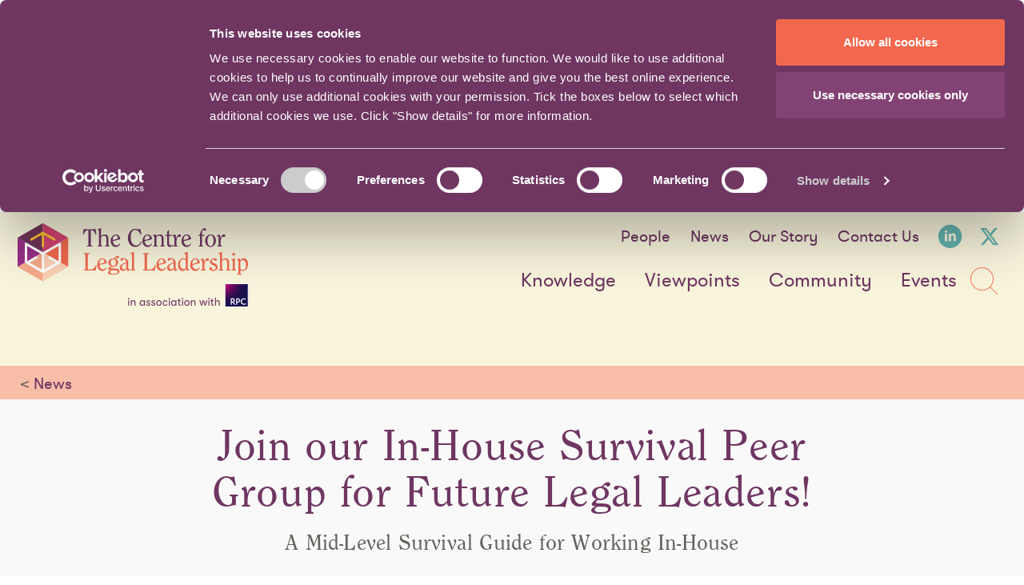

--- FILE ---
content_type: text/html; charset=utf-8
request_url: https://www.legalleadership.co.uk/news/join-our-in-house-survival-peer-group-for-future-legal-leaders/
body_size: 6780
content:


<!doctype html>
<html lang="en" class="no-js">
<head>
    <title>Join our In-House Survival Peer Group for Future Legal Leaders!</title>
    <meta charset="UTF-8">
    <meta name="viewport" content="width=device-width">
    <meta name="description" content="A Mid-Level Survival Guide for Working In-House">
    <meta name="keywords" content="">
        <meta name="OriginalMetadataTitle" content="Join our In-House Survival Peer Group for Future Legal Leaders!" />
            <meta name="OriginalMetadataDescription" content="A Mid-Level Survival Guide for Working In-House" />
            
    <link href="https://www.legalleadership.co.uk/news/join-our-in-house-survival-peer-group-for-future-legal-leaders/" rel="canonical"/>

    <link rel="icon" href="/cllportal_theme/favicon.ico" />
    <link rel="icon" type="image/png" sizes="32x32" href="/cllportal_theme/favicon-32x32.png">
    <link rel="icon" type="image/png" sizes="96x96" href="/cllportal_theme/favicon-96x96.png">
    <link rel="icon" type="image/png" sizes="16x16" href="/cllportal_theme/favicon-16x16.png">

        <script data-cookieconsent="ignore">
            window.dataLayer = window.dataLayer || [];
            function gtag() {
                dataLayer.push(arguments);
            }
            gtag("consent", "default", {
                ad_storage: "denied",
                analytics_storage: "denied",
                wait_for_update: 500,
            });
            gtag("set", "ads_data_redaction", true);
        </script>
        <!-- Google Tag Manager -->
        <script data-cookieconsent="ignore">
            (function (w, d, s, l, i) {
                w[l] = w[l] || []; w[l].push({
                    'gtm.start':
                    new Date().getTime(), event: 'gtm.js'
                }); var f = d.getElementsByTagName(s)[0],
                j = d.createElement(s), dl = l != 'dataLayer' ? '&l=' + l : ''; j.async = true; j.src =
                'https://www.googletagmanager.com/gtm.js?id=' + i + dl; f.parentNode.insertBefore(j, f);
            })(window, document, 'script', 'dataLayer', 'GTM-WZ99SZ2');
        </script>
        <!-- End Google Tag Manager -->

        <script id="Cookiebot" src="https://consent.cookiebot.com/uc.js" data-cbid="81b4e627-1657-4e2d-965c-0649829f8ac0" data-blockingmode="auto" type="text/javascript"></script>

    <!--[if lte IE 8]>
    <link rel="stylesheet" href="/cllportal_theme/_lib/css/main-legacy.min.css?ver=B8FA06E74E2176DAF621128D42A7EBBFCDD6339DAE4FAFF2CE1C7107AC833918">
    <![endif]-->
    <!--[if gte IE 9]><!-->
    <link rel="stylesheet" href="/cllportal_theme/_lib/css/bxslider/jquery.bxslider.min.css?ver=4FCCF706E6186E617E0AB0AE98FEF2BF4929635A4D9D30746563AF6C4765B310" />
    <link rel="stylesheet" href="/cllportal_theme/_lib/css/main.min.css?ver=36436045728D5B1E95A16125D113FEB15A54CAA06823A1DFAE7C7BEFC2AA52FE">
    <!--<![endif]-->
    <script>(function (H) { H.className = H.className.replace(/\bno-js\b/, 'js'); }(document.documentElement));</script>
    <meta name="msapplication-tap-highlight" content="no" />
</head>
<body class="">
        <!-- Google Tag Manager (noscript) -->
        <noscript>
            <iframe src="https://www.googletagmanager.com/ns.html?id=GTM-WZ99SZ2"
                    height="0" width="0" style="display:none;visibility:hidden"></iframe>
        </noscript>
        <!-- End Google Tag Manager (noscript) -->

    <div class="page">
        <header class="page-header u-bgLime500">
            <div class="container">
                <a class="unseen-focusable" href="#main-content">Skip navigation</a>
                


    <div class="container-inner cf header-bg">
        <div class="page-header-inner cf">

            <div class="header-branding">
                <div class="nav-button-wrapper hide-desktop">
                    <label for="nav-checkbox" class="nav-button">
                        <span class="nav-button-text">Menu</span>
                        <span class="nav-button-icon"></span>
                    </label>
                </div>
                    <div class="header-logo-wrapper">
                        <a href="/" class="header-logo">
                            <img src="/-/media/cllportal/images/logo/cll_desktop_logo.png?iar=0&amp;hash=F688E2655D7B8F1721B8453F14C83632" class="hide-tablet" alt="The Centre for Legal Leadership" />
                        </a>
                    </div>
                                    <div class="header-logo-wrapper">
                        <a href="/" class="header-logo">
                            <img src="/-/media/cllportal/images/logo/cll_mobile_logo.png?iar=0&amp;hash=73B1192430098DDB48BFCAA3E482D2D0" class="hide-desktop" alt="The Centre for Legal Leadership" />
                        </a>
                    </div>
            </div>
            <input type="checkbox" id="nav-checkbox" class="unseen">
            <div class="main-nav-wrapper">
                    <nav class="sup-nav cf" data-tablet-relocate=".mobile-sup-nav">
                        <ul>
                                <li>
                                    <a href="/people/">People</a>
                                </li>
                                <li>
                                    <a href="/news/">News</a>
                                </li>
                                <li>
                                    <a href="/our-story/">Our Story</a>
                                </li>
                                <li>
                                    <a href="/contact-us/">Contact Us</a>
                                </li>

                                <li class="social">
                                    <a href="http://linkedin.com/company/the-centre-for-legal-leadership">
                                        <i class="icon-linkedin"></i><span class="unseen">LinkedIn</span>
                                    </a>
                                </li>

                                <li class="social">
                                    <a href="http://twitter.com/CentreforLL">
                                        <i class="icon-twitter"></i><span class="unseen">X formerly known as twitter</span>
                                    </a>
                                </li>

                        </ul>
                    </nav>

                    <nav class="main-nav cf">
                        <ul>

                                                <li class="parent">
                                                    <a href="/knowledge/">Knowledge</a>
                                                    <div class="main-nav-sub">
                                                        <ul>
                                                                    <li>
                                                                        <a href="/knowledge/">Home</a>
                                                                    </li>
                                                                    <li>
                                                                        <a href="/knowledge/progressing-my-career/">Progressing my Career</a>
                                                                    </li>
                                                                    <li>
                                                                        <a href="/knowledge/leading-the-team/">Leading the Team</a>
                                                                    </li>
                                                                    <li>
                                                                        <a href="/knowledge/delivering-services/">Delivering Services</a>
                                                                    </li>
                                                                    <li>
                                                                        <a href="/knowledge/the-bigger-picture/">The Bigger Picture</a>
                                                                    </li>
                                                                    <li>
                                                                        <a href="/knowledge/community-clinic/">Community Clinic</a>
                                                                    </li>
                                                        </ul>

    <div class="callout">
            <p><img src="/-/media/cllportal/images/ctas/callouticonpeople.jpg?iar=0&amp;hash=38692B920DB1B8391939AE1B261C8A89" alt="Callout People" /></p>
                    <h3>Use our experience to guide your future</h3>
                            <p>
<a class="btn" href="/knowledge/">Read more</a>            </p>
    </div>
                                                    </div>
                                                </li>
                                                <li>
                                                    <a href="/viewpoints/">Viewpoints</a>
                                                </li>
                                                <li>
                                                    <a href="/community/">Community</a>
                                                </li>
                                                <li>
                                                    <a href="/events/">Events</a>
                                                </li>
                            <li class="search">
                                <a href="#search">
                                    <i class="icon-search"></i><span class="unseen">Search</span>
                                </a>
                            </li>
                        </ul>
                    </nav>
                <div class="section--search-callout section--search-callout-mobile">
                    <div class="section--inner" data-selector="header-search" data-typeahead-activation-threshold-character-count="3" data-max-results="6">
                        <div class="section__inner-container">
                            <div class="header-search" id="search">
                                <div class="header-search-a">
<form action="/news/join-our-in-house-survival-peer-group-for-future-legal-leaders/" method="post"><input id="scController" name="scController" type="hidden" value="CLLHeader" /><input id="scAction" name="scAction" type="hidden" value="SearchPost" /><input name="__RequestVerificationToken" type="hidden" value="2DbA29lmMRsiM6KkW2t566irgA4YCkh3E1bYWhCS0U911czRt1SjasJEX3l7tWOsFGPPsIGkov9-vf4nltJF5_FxxvBp1LUsf6IXUVDg2dE1" />                                        <div class="search-container">
                                            <div class="select-wrapper">
                                                <label class="visually-hidden" for="all-content">Choose a content type:</label>
                                                <select name="types">
                                                    <option value="">Content type</option>
                                                            <option value="Event">Event</option>
                                                            <option value="Generic">General</option>
                                                            <option value="Knowledge">Knowledge</option>
                                                            <option value="Profile">Profile</option>
                                                            <option value="News">News</option>
                                                            <option value="Standard Content">Content</option>
                                                            <option value="Viewpoint">Viewpoint</option>
                                                </select>
                                            </div>
                                            <div class="search-mobile-switch">
                                                <label>
                                                    <span class="unseen">Search term</span>
                                                    <input type="text" name="Keyword" placeholder="Search..."
                                                           value="" autocomplete="off" maxlength=100 />
                                                </label>
                                                <button type="submit" class="mobile-only-btn">
                                                    <span class="icon-search"></span><span class="unseen">GO</span>
                                                </button>
                                            </div>
                                        </div>
</form>                                </div>
                            </div>
                        </div>
                    </div>
                </div>
                <div class="mobile-sup-nav"></div>
            </div>
        </div>
            <div class="print-only">
                This page is from the Centre for Legal Leadership website. For more details contact rebecca.cater@legalleadership.co.uk
            </div>
    </div>

            </div>
        </header>

        <section class="section section--search-callout search--main" data-typeahead-activation-threshold-character-count="3" data-max-results="6">
            <div class="section--inner">
                <div class="section__inner-container">
                    <div class="search-callout__inner">
<form action="/news/join-our-in-house-survival-peer-group-for-future-legal-leaders/" method="post"><input id="scController" name="scController" type="hidden" value="CLLHeader" /><input id="scAction" name="scAction" type="hidden" value="SearchPost" /><input name="__RequestVerificationToken" type="hidden" value="Dsuaq_qbJhGV6UvapGBnKfyD8afc0eSunsAFnneYwwKcjm2_gp0wjzT8qUWI_sBHOviZAu6k4Gd95U11LyEAmiu3LY7TFlXHEXUEKOV5r9s1" />                            <div class="search-container">
                                <div class="select-wrapper">
                                    <label class="visually-hidden" for="all-content">Choose a content type:</label>
                                    <select name="types">
                                        <option value="">All content</option>
                                                <option value="event">Event</option>
                                                <option value="generic">General</option>
                                                <option value="knowledge">Knowledge</option>
                                                <option value="profile">Profile</option>
                                                <option value="news">News</option>
                                                <option value="standard content">Content</option>
                                                <option value="viewpoint">Viewpoint</option>
                                    </select>
                                </div>
                                <div class="input-wrapper">
                                    <input type="text" name="Keyword" placeholder="Search..."
                                           value="" autocomplete="off" maxlength=100 />
                                    <input type="submit" value="GO" />
                                </div>
                            </div>
</form>                    </div>
                </div>
            </div>
        </section>

        <div id="main-content">
                <section class="section section--go-back">
        <div class="section--inner">
            <p>
                &lt; 
                    <a href="/news/">News</a>
            </p>
        </div>
    </section>
    <section class="section section--intro">
        <div class="section--inner">
                <h1>Join our In-House Survival Peer Group for Future Legal Leaders!</h1>
                            <h2>
                    A Mid-Level Survival Guide for Working In-House
                </h2>
                            <p>
                    	<span class="article-meta">

on 09 January 2024



	</span>

                </p>
        </div>
    </section>
    <div class="">
        <div class="container">
            <div class="container-inner cf">
                <div class="content-block">
                            <h3>
                                <h3>We have developed a mid-level survival peer group for in-house legal professionals into a community, focused on supporting junior to mid-level professionals in their shared challenges, career growth and promotion aspirations.</h3>
                            </h3>

                    <p style="text-align: center;"><strong>Are you a mid-level in-house lawyer?<br />
Do you feel you need more support in your role?<br />
Would you like to be able to share your insights and strategies in a safe place?<br />
Are you interested in joining an in-house legal community of your peers?</strong></p>
<div>Heading up this initiative is <a href="/people/gethin-bennett/">Gethin Bennett</a>, currently Assistant Legal Counsel at The Royal Mint.<br />
<br />
After a couple of years in private practice, Gethin joined The Royal Mint (where he spent some time on secondment as a trainee) as a full-time in-house lawyer in November 2020.</div>
<p>
</p>
<div style="text-align: center;"><strong>"<em>Being an advisor for the Mint is great &ndash; you get huge legal and commercial variety in your work, get to collaborate with some fantastic and different people, and get to play a key part in ensuring the success of the business&rsquo; products and services."</em></strong></div>
<div style="text-align: left;"><em></em><br />
Before qualifying as a solicitor, Gethin studied Law and French at Cardiff University, and spent an Erasmus year abroad in Toulouse during his studies.<br />
<br />
To contact Gethin directly, please see his <a rel="noopener noreferrer" href="https://www.linkedin.com/in/gethin-bennett-9b77178b/" target="_blank">LinkedIn page</a>.<br />
<br />
</div>
<h3 style="text-align: left;">Why is this needed?</h3>
<div style="text-align: left;">In today's fast-paced legal landscape, the role of junior in-house lawyers is evolving rapidly, and with that change comes a unique set of challenges. We&rsquo;ve therefore set up this group to help with those challenges &ndash; in particular, with the aim of:</div>
<ul>
    <li style="text-align: left;"><strong>Combatting isolation</strong>: The role of an in-house lawyer can be inherently solitary, especially for those working in smaller legal departments or as the sole legal counsel in their organisation. This isolation can result in a lack of peer support, hindered professional growth, and feelings of professional loneliness.</li>
    <li style="text-align: left;"><strong>Promoting learning and growth</strong>: Junior in-house lawyers have unique challenges, from managing internal stakeholders and corporate governance to understanding industry-specific regulations. Our peer group will provide a platform to share experiences, discuss best practices, and learn from one another's successes and setbacks.</li>
    <li style="text-align: left;"><strong>Opening networking opportunities</strong>: Building a professional network is crucial for any legal career. Our forum will connect you with peers from diverse industries, allowing you to expand your network, exchange ideas, and potentially find mentorship or collaboration opportunities.</li>
    <li style="text-align: left;"><strong>Improving mental health and well-being</strong>: Recognising the mental toll that being a legal counsel can take, we hope that the group will provide emotional support and a safe space for discussing the stressors and challenges of the in-house legal profession.</li>
</ul>
<p style="text-align: left;">
We are looking at a maximum of 16 people per session to start with and all participants should have cameras on to encourage full engagement. These groups will take place under Chatham House rule, but they will be recorded for the purpose of writing up what is discussed so a survival guide can be created to be taken away. Once we have this the recording will be deleted. We are hoping for a mix of experience so you can all benefit from each other's knowledge.<br />
<br />
Should this be of interest to you please <a href="/contact-us/">contact us</a>&nbsp;and state your level of experience (0-5 years). As stated above spaces in the group will be limited but the up-coming LI community group will be able to accommodate everyone interested!</p>

                        <div class="article-tools">
        <a href="#na" class="js-print"><span class="icon-print"></span>Print</a>
            <a href="mailto:?Subject=Join our In-House Survival Peer Group for Future Legal Leaders!&Body=https%3a%2f%2fwww.legalleadership.co.uk%2fnews%2fjoin-our-in-house-survival-peer-group-for-future-legal-leaders%2f"><span class="icon-mail"></span>Email</a>
            <a href="https://twitter.com/intent/tweet?text=https%3a%2f%2fwww.legalleadership.co.uk%2fnews%2fjoin-our-in-house-survival-peer-group-for-future-legal-leaders%2f"><span class="icon-twitter-plain"></span>Post</a>
            <a href="https://www.linkedin.com/cws/share?url=https%3a%2f%2fwww.legalleadership.co.uk%2fnews%2fjoin-our-in-house-survival-peer-group-for-future-legal-leaders%2f"><span class="icon-linkedin-plain"></span>LinkedIn</a>
    </div>


                </div>
            </div>
        </div>
    </div>





        </div>

            <footer class="site-footer cf">
        <div class="container">
            <div class="container-inner cf">
                    <nav>
                            <ul>
                                    <li><a href="/contact-us/">Contact Us</a></li>
                            </ul>

                            <ul>
                                    <li><a href="/terms-and-conditions/">Terms and Conditions</a></li>
                                    <li><a href="/privacy-notice/">Privacy notice</a></li>
                                    <li><a href="/cookies/">Cookies</a></li>
                            </ul>
                    </nav>

                <img src="/-/media/cllportal/images/logo/logocube.png?iar=0&amp;hash=AA7E333E2027A1AA38687E8674597D2A" alt="The Centre for Legal Leadership" />

                    <p>&#169;2026 The Centre for Legal Leadership</p>
                <a href="#na" class="scrollup"><span class="icon-up-arrow"></span><span class="unseen">Back to top</span></a>
            </div>
        </div>
    </footer>


    </div>

    <script src="/cllportal_theme/_lib/js/vendor/html5shiv.min.js?ver=DD09D170ACA1C1EB67A16F0E23FDA993989A3333A0C495080B4E83E8E270C3DD"></script>
    <script src="/cllportal_theme/_lib/js/vendor/modernizr-custom.js?ver=6F57BEEC9D794DCE7A82E1BDE98DB12244777F8C495C6243923ED53D6607B933"></script>
    <script src="https://code.jquery.com/jquery-2.1.4.min.js" integrity="sha256-8WqyJLuWKRBVhxXIL1jBDD7SDxU936oZkCnxQbWwJVw=" crossorigin="anonymous"></script>
    <script>
        if (typeof jQuery == 'undefined') {
            document.write(unescape("%3Cscript src='/cllportal_theme/_lib/js/vendor/jquery-2.1.4.min.js' type='text/javascript'%3E%3C/script%3E"));
        }
    </script>
    <script src="/cllportal_theme/_lib/js/vendor/jquery.unobtrusive-ajax.min.js?ver=3C00B4D34CAE1EDEFC9ECCC9D913B43A20CCBBFB8BCCF2D19584E4F09DC03B5D"></script>
    <script src="/cllportal_theme/_lib/js/vendor/jquery.bxslider.min.js?ver=C38C9B3A24DB0F05FA3F38C01DFFF8DC6ED18495F677AE3B9676E6E98FA10F22"></script>
    <script src="/cllportal_theme/_lib/js/plugins.min.js?ver=D5C87FD9919FA8D9A1122F8C40EBAAC2E00BB5839D05C032FEE5FCB1E20AB911"></script>

    <!-- WN0MDWK00092F (v15.0.0.0-Debug) -->
    <script src="/cllportal_theme/_lib/js/main.min.js?ver=F57529AB1C2D27889E59D90B99DF80BDBF5FC9926BDA4F83850C1947DECEE795"></script>
    <script src="/cllportal_theme/_lib/js/overrides.js?ver=62B8DD42819B6F0C996D2E6734D937ABD78B0D468C4309EFA37A78FFCCEFDC7B"></script>

<script type="text/javascript" src="/_Incapsula_Resource?SWJIYLWA=719d34d31c8e3a6e6fffd425f7e032f3&ns=2&cb=837585825" async></script></body>
</html>


--- FILE ---
content_type: text/css
request_url: https://www.legalleadership.co.uk/cllportal_theme/_lib/css/main.min.css?ver=36436045728D5B1E95A16125D113FEB15A54CAA06823A1DFAE7C7BEFC2AA52FE
body_size: 59962
content:
@media screen{.u-bgPurple{background-color:#6f3662}.u-bgOrange{background-color:#fb563a}.u-bgPeach{background-color:#fecaac}.u-bgBeige{background-color:#fbebd7}.u-bgBeige500{background-color:#fffdf9}.u-bgLime{background-color:#c7bf35}.u-bgLime500{background-color:#f9f5dd}.u-bgGreen{background-color:#3fa3a3}.u-bgGreen500{background-color:#64b3af}.u-bgSand{background-color:#f9f5dd}.u-bgSand500{background-color:#f5f3ea}.u-bgOffWhite{background-color:#f7f7f7}.u-bgGrey{background-color:#d0cfcd}.u-purple{color:#6f3662}.u-orange{color:#fb563a}.u-peach{color:#fecaac}.u-beige{color:#fbebd7}.u-lime{color:#c7bf35}.u-lime500{color:#f9f5dd}.u-green{color:#3fa3a3}.u-green500{color:#64b3af}.u-sand{color:#f9f5dd}.u-sand500{color:#f5f3ea}.u-white{color:#fff}.u-bgRose-washed{background-color:rgba(235,188,199,0.32)}.u-bgBeige-washed{background-color:rgba(251,234,215,0.32)}.u-bgGreen-washed{background-color:rgba(193,226,227,0.32)}}@media screen and (min-width:46.25em){.u-bl-lime{border-left:1px solid #c7bf35}}@media screen and (min-width:46.25em){.u-bt-lime{border-top:1px solid #c7bf35}}@media screen{.sod_select,.sod_select *{-webkit-box-sizing:border-box;box-sizing:border-box;-webkit-touch-callout:none;-webkit-user-select:none;-moz-user-select:none;-ms-user-select:none;user-select:none}.sod_select{display:inline-block;position:relative;line-height:1;padding:14px 45px 14px 20px;outline:0;outline-offset:-2px;cursor:default}.sod_select.disabled{border-color:#828282;color:#b2b2b2;cursor:not-allowed}.sod_select .sod_label{display:block;overflow:hidden;white-space:nowrap;text-overflow:ellipsis;padding-right:15px;line-height:1.2em}.sod_select .sod_list_wrapper{position:absolute;top:100%;left:0;right:0;display:none;height:auto;margin:0 -1px;background:#fff;border:1px solid #c7bf35;border-top:0;z-index:1}.sod_select.open .sod_list_wrapper{display:block}.sod_select.disabled.open .sod_list_wrapper{display:none}.sod_select.above .sod_list_wrapper{top:auto;bottom:100%;border-top:1px solid #c7bf35;border-bottom:0}.sod_select .sod_list{display:block;overflow-y:auto;padding:0;margin:0}.sod_select .sod_option{display:block;overflow:hidden;white-space:nowrap;text-overflow:ellipsis;position:relative;padding:10px 10px;list-style-type:none}.sod_select .sod_option.optgroup,.sod_select .sod_option.optgroup.disabled{background:inherit;color:#939393;font-size:10px;font-style:italic}.sod_select .sod_option.groupchild{padding-left:20px}.sod_select .sod_option.is-placeholder{display:none}.sod_select .sod_option.disabled{background:inherit;color:#ccc}.sod_select .sod_option.active{background:#f7f7f7;color:#333}.sod_select .sod_option.selected{padding-right:25px}.sod_select .sod_option.selected:before{content:"";position:absolute;right:10px;top:50%;-webkit-transform:translateY(-50%);transform:translateY(-50%);display:inline-block;color:#808080;height:9px;width:10px;background:url([data-uri])}.sod_select.no_highlight .sod_option.selected{font-weight:300}.sod_select.no_highlight .sod_option.selected:before{display:none}.sod_select select{display:none!important}.sod_select.touch select{-webkit-appearance:menulist-button;position:absolute;top:0;left:0;display:block!important;height:100%;width:100%;opacity:0;z-index:1}}@media screen{.u-overflow{overflow:hidden}.u-clear{clear:both}.u-center{text-align:center}a.overlay{width:100%;height:100%;display:block;font-size:0;position:absolute;left:0;top:0}}@media screen{.cf:before,.cf:after{content:"";display:table}.cf:after{clear:both}}.sr-only{position:absolute;margin:-1px 0 0 -1px;padding:0;display:block;width:1px;height:1px;font-size:1px;line-height:1px;overflow:hidden;clip:rect(0,0,0,0);border:0;outline:0}@media screen{.unseen,.unseen-focusable{border:0;clip:rect(0 0 0 0);height:1px;margin:-1px;overflow:hidden;padding:0;position:absolute;width:1px}.unseen-focusable:focus{clip:auto;height:auto;width:auto;margin:0;color:#000;background-color:#fff;border:solid 4px #6f3662;padding:4px;text-decoration:none;font-weight:bold;outline:0}}@media screen and (max-width:49.365em){.hide-tablet{display:none!important}}@media screen and (min-width:49.375em){.hide-desktop{display:none!important}}@media screen and (min-width:75em){.hide-medium{display:none}}@media screen and (max-width:29.99em){.hide-mobile{display:none}}@media screen{.hidden,.no-js .no-js-hide,.print-only{display:none}.overhide{overflow:hidden}}.u-bgPurple .btn--white:hover,.u-bgPurple .btn--white:focus{color:#6F3662!important}.btn.btn--green,.btn.btn--green:visited{color:#3FA3A3}.btn.btn--orange,.btn.btn--orange:visited{color:#fb563a}.btn.btn--purple.btn--transparent.btn--border-transparent:hover{color:inherit;text-decoration:underline}.btn.btn--transparent{background-color:transparent}.btn.btn--transparent:hover,.btn.btn--transparent:focus{background-color:white}.btn--medium{font-size:1.15em;padding:10px 30px;text-decoration:none}.btn.btn--large{font-size:2.4em;padding:0 15px}.btn.btn--border-purple{border:1px solid #6F3662}.btn.btn--border-white{border:1px solid white}.btn.btn--border-transparent{border:1px solid transparent}.btn.btn--border-green{border:1px solid #3FA3A3}@media screen{/*! normalize.css v3.0.2 | MIT License | git.io/normalize */html{font-family:sans-serif;-ms-text-size-adjust:100%;-webkit-text-size-adjust:100%}body{margin:0}article,aside,details,figcaption,figure,footer,header,hgroup,main,menu,nav,section,summary{display:block}audio,canvas,progress,video{display:inline-block;vertical-align:baseline}audio:not([controls]){display:none;height:0}[hidden],template{display:none}a{background-color:transparent}a:active,a:hover{outline:0}abbr[title]{border-bottom:1px dotted}b,strong{font-weight:bold}dfn{font-style:italic}h1{font-size:2em;margin:.67em 0}mark{background:#ff0;color:#000}small{font-size:80%}sub,sup{font-size:75%;line-height:0;position:relative;vertical-align:baseline}sup{top:-0.5em}sub{bottom:-0.25em}img{border:0}svg:not(:root){overflow:hidden}figure{margin:1em 40px}hr{-webkit-box-sizing:content-box;box-sizing:content-box;height:0}pre{overflow:auto}code,kbd,pre,samp{font-family:monospace,monospace;font-size:1em}button,input,optgroup,select,textarea{color:inherit;font:inherit;margin:0}button{overflow:visible}button,select{text-transform:none}button,html input[type="button"],input[type="reset"],input[type="submit"]{-webkit-appearance:button;cursor:pointer}button[disabled],html input[disabled]{cursor:default}button::-moz-focus-inner,input::-moz-focus-inner{border:0;padding:0}input{line-height:normal}input[type="checkbox"],input[type="radio"]{-webkit-box-sizing:border-box;box-sizing:border-box;padding:0}input[type="number"]::-webkit-inner-spin-button,input[type="number"]::-webkit-outer-spin-button{height:auto}input[type="search"]{-webkit-appearance:textfield;-webkit-box-sizing:content-box;box-sizing:content-box}input[type="search"]::-webkit-search-cancel-button,input[type="search"]::-webkit-search-decoration{-webkit-appearance:none}fieldset{border:1px solid #c0c0c0;margin:0 2px;padding:.35em .625em .75em}legend{border:0;padding:0}textarea{overflow:auto}optgroup{font-weight:bold}table{border-collapse:collapse;border-spacing:0}td,th{padding:0}}html{overflow-y:scroll;-webkit-box-sizing:border-box;box-sizing:border-box}html *,html *:before,html *:after{-webkit-box-sizing:inherit;box-sizing:inherit}img{max-width:100%;vertical-align:middle}a img{border:0}button,label,input[type=submit],input[type=reset]{cursor:pointer}textarea{resize:vertical}@font-face{font-family:'walsheim';src:url("/cllportal_theme/_lib/fonts/GTWalsheim.eot?#iefix") format("embedded-opentype"),url("/cllportal_theme/_lib/fonts/GTWalsheim.woff") format("woff"),url("/cllportal_theme/_lib/fonts/GTWalsheim.ttf") format("truetype"),url("/cllportal_theme/_lib/fonts/GTWalsheim.svg#GTWalsheim") format("svg");font-weight:normal;font-style:normal}@font-face{font-family:'walsheim';src:url("/cllportal_theme/_lib/fonts/gt-walsheim.woff2") format("woff2"),url("/cllportal_theme/_lib/fonts/gt-walsheim.woff") format("woff");font-weight:normal;font-style:normal}@font-face{font-family:'clearface';src:url("/cllportal_theme/_lib/fonts/clearface_t.-webfont.woff2") format("woff2"),url("/cllportal_theme/_lib/fonts/clearface_t.-webfont.woff") format("woff");font-weight:normal;font-style:normal}@media screen{body{font-size:19px;line-height:1.6;font-family:"walsheim",calibri,arial,sans-serif;color:#62605b}}@media screen and (max-width:49.365em){body{font-size:16px}}@media screen{body a{color:#6f3662}body a:visited{color:#6f3662}body a:visited.u-orange{color:#fb563a}body a:visited.u-peach{color:#fecaac}body a:visited.u-beige{color:#fbebd7}body a:visited.u-lime{color:#c7bf35}body a:visited.u-lime500{color:#f9f5dd}body a:visited.u-green{color:#3fa3a3}body a:visited.u-green500{color:#64b3af}body a:visited.u-sand{color:#f9f5dd}body a:visited.u-sand500{color:#f5f3ea}}@media screen{h1,.alpha{font-size:3.68421em}}@media screen and (max-width:29.99em){h1,.alpha{font-size:2.63158em}}@media screen and (min-width:30em) and (max-width:49.365em){h1,.alpha{font-size:3.15789em}}@media screen{h2,.beta{font-size:1.78947em}}@media screen and (max-width:29.99em){h2,.beta{font-size:1.36842em}}@media screen and (min-width:30em) and (max-width:49.365em){h2,.beta{font-size:1.57895em}}@media screen{h3,.gamma,.intro{font-size:1.26316em}}@media screen and (max-width:29.99em){h3,.gamma,.intro{font-size:1.05263em}}@media screen and (min-width:30em) and (max-width:49.365em){h3,.gamma,.intro{font-size:1.15789em}}@media screen{h4,.delta{font-size:1.05263em}}@media screen and (max-width:29.99em){h4,.delta{font-size:.84211em}}@media screen and (min-width:30em) and (max-width:49.365em){h4,.delta{font-size:.94737em}}@media screen{h5,.epsilon{font-size:.94737em}h6,.zeta{font-size:.84211em}}h1{font-weight:400;font-family:"clearface",georgia,serif;line-height:1.2}h2{font-weight:400;font-family:"clearface",georgia,serif;font-size:2.52632em}h3{font-weight:400;font-family:"clearface",georgia,serif;font-size:1.47368em}h4{font-weight:400;font-family:"clearface",georgia,serif}h5{font-weight:400;font-family:"clearface",georgia,serif}h6{font-weight:400;font-family:"clearface",georgia,serif}h1,h2,h3,h4,h5,h6,ul,ol,dl,blockquote{margin-top:0;margin-bottom:40px;margin-bottom:2.10526rem}p{margin-top:0;margin-bottom:20px;margin-bottom:1.05263rem}p+h2{margin-top:40px;margin-top:2.10526rem}section+section{margin-top:40px;margin-top:2.10526rem}hr{border:0;border-top:solid 1px #62605b;padding:0;margin-bottom:20px;margin-bottom:1.05263rem}.bold{font-weight:700}.medium{font-weight:500}.light{font-weight:300}.thin{font-weight:100}.lh{line-height:1}.lh-s{line-height:1.3}.lh-m{line-height:1.6}.ta-c{text-align:center!important}.ta-l{text-align:left!important}.ta-r{text-align:right!important}@media screen and (min-width:49.375em){.ta-r\@desktop{text-align:right}}@media screen and (max-width:49.365em){.ta-c\@mobile{text-align:center}}.more{text-transform:uppercase;letter-spacing:.08em;font-size:.73684em}.bar-heading{line-height:1.2}@media screen and (max-width:49.365em){.bar-heading{margin:2% 0 2% 4%}}@media screen and (min-width:49.375em){.bar-heading{margin:4% 0 3% 15%;clear:both}}.bar-heading a{padding-left:10px;text-decoration:none;color:#000;-webkit-transition:color .2s;transition:color .2s}.bar-heading a:hover,.bar-heading a:focus{color:#000}.graduate .bar-heading a{color:#fff}.graduate .bar-heading a:hover,.graduate .bar-heading a:focus{color:#fff}.intro{font-weight:bold;line-height:1.4}@font-face{font-family:'rpc-cll';src:url("/cllportal_theme/_lib/fonts/rpc-cll.eot?db0wnw");src:url("/cllportal_theme/_lib/fonts/rpc-cll.eot?db0wnw#iefix") format("embedded-opentype"),url("/cllportal_theme/_lib/fonts/rpc-cll.ttf?db0wnw") format("truetype"),url("/cllportal_theme/_lib/fonts/rpc-cll.woff?dr7db0wnwucb") format("woff"),url("/cllportal_theme/_lib/fonts/rpc-cll.svg?db0wnw#rpc-cll") format("svg");font-weight:normal;font-style:normal}[class^="icon-"],[class*=" icon-"]{font-family:'rpc-cll'!important;speak:none;font-style:normal;font-weight:normal;font-variant:normal;text-transform:none;line-height:1;-webkit-font-smoothing:antialiased;-moz-osx-font-smoothing:grayscale}.icon-up-arrow:before{content:"\e909"}.icon-download:before{content:"\e900"}.icon-print:before{content:"\e905"}.icon-search:before{content:"\e906"}.icon-search-thin:before{content:"\e907"}.icon-phone:before{content:"\e90a"}.icon-linkedin-plain:before{content:"\e908"}.icon-twitter-plain:before{content:"\e90c"}.icon-mail:before{content:"\e904"}.icon-twitter:before{content:"\e90c";font-size:1.6rem}.icon-linkedin:before{content:"\e901"}.icon-cross:before{content:"\e90b"}body.page-editor a.overlay{width:auto;height:auto;display:inline-block;font-size:inherit;position:relative;text-indent:0;left:0;top:0}body.page-editor .scEmptyPlaceholder{width:100%}body.page-editor .section.section--get-involved .get-involved-panel{-ms-flex-preferred-size:0;flex-basis:0;-webkit-box-flex:1;-ms-flex-positive:1;flex-grow:1;width:33.3%}body.page-editor .missing-datasource-warning{text-align:center;color:red}@media screen{.page{overflow:hidden}.container{max-width:1280px;margin:0 auto}.container-inner{padding:0}}@media screen and (max-width:49.365em){.container-inner{padding:0 20px}}@media screen{.span-1{width:4.86799%;float:left;margin-left:1.73267%;margin-right:1.73267%}.span-2{width:13.20132%;float:left;margin-left:1.73267%;margin-right:1.73267%}.span-3{width:21.53465%;float:left;margin-left:1.73267%;margin-right:1.73267%}.span-4{width:29.86799%;float:left;margin-left:1.73267%;margin-right:1.73267%}.span-5{width:38.20132%;float:left;margin-left:1.73267%;margin-right:1.73267%}.span-6{width:46.53465%;float:left;margin-left:1.73267%;margin-right:1.73267%}.span-7{width:54.86799%;float:left;margin-left:1.73267%;margin-right:1.73267%}.span-8{width:63.20132%;float:left;margin-left:1.73267%;margin-right:1.73267%}.span-9{width:71.53465%;float:left;margin-left:1.73267%;margin-right:1.73267%}.span-10{width:79.86799%;float:left;margin-left:1.73267%;margin-right:1.73267%}}@media screen and (min-width:49.375em){.span-1\@desktop{width:4.86799%;float:left;margin-left:1.73267%;margin-right:1.73267%}.span-2\@desktop{width:13.20132%;float:left;margin-left:1.73267%;margin-right:1.73267%}.span-3\@desktop{width:21.53465%;float:left;margin-left:1.73267%;margin-right:1.73267%}.span-4\@desktop{width:29.86799%;float:left;margin-left:1.73267%;margin-right:1.73267%}.span-5\@desktop{width:38.20132%;float:left;margin-left:1.73267%;margin-right:1.73267%}.span-6\@desktop{width:46.53465%;float:left;margin-left:1.73267%;margin-right:1.73267%}.span-7\@desktop{width:54.86799%;float:left;margin-left:1.73267%;margin-right:1.73267%}.span-8\@desktop{width:63.20132%;float:left;margin-left:1.73267%;margin-right:1.73267%}.span-9\@desktop{width:71.53465%;float:left;margin-left:1.73267%;margin-right:1.73267%}.span-10\@desktop{width:79.86799%;float:left;margin-left:1.73267%;margin-right:1.73267%}}@media screen and (min-width:90em){.span-1\@desktop{width:4.86799%;float:left;margin-left:1.73267%;margin-right:1.73267%}.span-2\@desktop{width:13.20132%;float:left;margin-left:1.73267%;margin-right:1.73267%}.span-3\@desktop{width:21.53465%;float:left;margin-left:1.73267%;margin-right:1.73267%}.span-4\@desktop{width:29.86799%;float:left;margin-left:1.73267%;margin-right:1.73267%}.span-5\@desktop{width:38.20132%;float:left;margin-left:1.73267%;margin-right:1.73267%}.span-6\@desktop{width:46.53465%;float:left;margin-left:1.73267%;margin-right:1.73267%}.span-7\@desktop{width:54.86799%;float:left;margin-left:1.73267%;margin-right:1.73267%}.span-8\@desktop{width:63.20132%;float:left;margin-left:1.73267%;margin-right:1.73267%}.span-9\@desktop{width:63.20132%;float:left;margin-left:1.73267%;margin-right:1.73267%}.span-10\@desktop{width:63.20132%;float:left;margin-left:1.73267%;margin-right:1.73267%}}@media screen and (max-width:49.365em){.span-1\@mobile{width:4.86799%;float:left;margin-left:1.73267%;margin-right:1.73267%}.span-2\@mobile{width:13.20132%;float:left;margin-left:1.73267%;margin-right:1.73267%}.span-3\@mobile{width:21.53465%;float:left;margin-left:1.73267%;margin-right:1.73267%}.span-4\@mobile{width:29.86799%;float:left;margin-left:1.73267%;margin-right:1.73267%}.span-5\@mobile{width:38.20132%;float:left;margin-left:1.73267%;margin-right:1.73267%}.span-6\@mobile{width:46.53465%;float:left;margin-left:1.73267%;margin-right:1.73267%}.span-7\@mobile{width:54.86799%;float:left;margin-left:1.73267%;margin-right:1.73267%}.span-8\@mobile{width:63.20132%;float:left;margin-left:1.73267%;margin-right:1.73267%}.span-9\@mobile{width:71.53465%;float:left;margin-left:1.73267%;margin-right:1.73267%}.span-10\@mobile{width:79.86799%;float:left;margin-left:1.73267%;margin-right:1.73267%}}@media screen and (min-width:49.375em){.center-2{width:63.69048%;float:left;margin-left:18.15476%;margin-right:-100%}.content-page .center-2{width:auto;margin:auto;float:none}}@media screen{.w100{width:100%}}@media screen{.page{margin:auto;position:relative}.page-header{position:relative;z-index:2}.page-header .page-header-inner{position:relative;padding:14px 0 30px}}@media screen and (min-width:49.375em){.page-header .page-header-inner{width:96.53465%;float:left;margin-left:1.73267%;margin-right:1.73267%;padding:14px 0 10px}}@media screen{.page-header .menu .collapsed>ul{display:none}}@media screen and (min-width:49.375em){.transparent-header .page-header,.js .front .page-header{background:0}}@media screen and (max-width:49.365em){.header-branding .header-logo-wrapper img{max-width:227px;float:left;margin:0 0 -12px;z-index:1;position:relative}}@media screen and (min-width:49.375em){.main-nav-wrapper{padding:0 0 0 100px}.header-branding{float:left;margin:0}.header-branding .header-logo{position:relative;z-index:1;display:block}}@media screen and (max-width:49.365em){.nav-button-wrapper{float:right;padding-top:20px}}@media screen{.nav-button{-webkit-user-select:none;-moz-user-select:none;-ms-user-select:none;cursor:pointer}}@media screen and (max-width:49.365em){.nav-button{display:block;width:30px;height:30px;margin-left:11px;position:relative}}@media screen{.nav-button.js-button{border:0;padding:0;background:0}.nav-button:focus{outline:0}.nav-button-icon{display:block;position:relative;height:30px}.nav-button-icon:before,.nav-button-icon:after{content:'';position:absolute;left:0;height:8%;width:100%;border-radius:1px;background:#6f3662;-webkit-transition:.3s;transition:.3s}.nav-button-icon:before{top:0;-webkit-box-shadow:0 10px 0 0 #6f3662;box-shadow:0 10px 0 0 #6f3662}.nav-button-icon:after{top:66.66667%}.nav-button-x .nav-button-icon:before{-webkit-box-shadow:0 12px 0 0 transparent;box-shadow:0 12px 0 0 transparent;-webkit-transform:rotate(45deg) translate(7px,10px);transform:rotate(45deg) translate(7px,10px)}.nav-button-x .nav-button-icon:after{transform:rotate(-45deg) translate(5px,-7px);-webkit-transform:rotate(-45deg) translate(5px,-7px)}.nav-button-text{position:absolute;right:130%;bottom:5px;color:#6f3662;font-size:18px}}@media screen and (max-width:49.365em){.main-nav-wrapper{position:relative;top:20px;display:none}#nav-checkbox:checked+.main-nav-wrapper{display:block}}@media screen and (min-width:49.375em){.main-nav-wrapper{font-size:17px}}@media screen{.main-nav>ul>li,.main-nav-sub>ul>li{white-space:normal!important}}@media screen and (max-width:49.365em){.js .main-nav-wrapper{overflow:hidden;background-color:#fff;clear:both;margin:0 -20px;-webkit-transition:-webkit-box-shadow .2s;transition:-webkit-box-shadow .2s;transition:box-shadow .2s;transition:box-shadow .2s,-webkit-box-shadow .2s}.js .main-nav-wrapper.navigation-open{display:block}.js .main-nav-wrapper .main-nav,.js .main-nav-wrapper .sup-nav{width:100%;padding:5px 25px;float:left;position:relative}.js .main-nav-wrapper .main-nav ul,.js .main-nav-wrapper .sup-nav ul{font-size:1em;width:100%}.js .main-nav-wrapper .main-nav ul li,.js .main-nav-wrapper .sup-nav ul li{text-transform:none!important;border-bottom:1px solid #D0CFCD;position:relative}.js .main-nav-wrapper .main-nav ul li.search,.js .main-nav-wrapper .sup-nav ul li.search{display:none}.js .main-nav-wrapper .main-nav ul li.parent:before,.js .main-nav-wrapper .sup-nav ul li.parent:before{content:"";width:18px;height:18px;display:block;background-image:url(../img/design/main-nav-sub.jpg);position:absolute;top:18px;left:0}.js .main-nav-wrapper .main-nav ul li.parent.open:before,.js .main-nav-wrapper .sup-nav ul li.parent.open:before{background-image:url(../img/design/main-nav-sub-open.jpg)}.js .main-nav-wrapper .main-nav ul li a,.js .main-nav-wrapper .sup-nav ul li a{padding:16px 0 16px 30px;font-size:24px}.js .main-nav-wrapper .sup-nav ul{padding-top:15px;padding-bottom:60px}.js .main-nav-wrapper .sup-nav ul li{border-bottom:0;margin-top:0!important;margin-right:10px!important}.js .main-nav-wrapper .sup-nav ul li.social a{padding:5px 0 0 0}.js .main-nav-wrapper .sup-nav ul li i{font-size:32px}.js .main-nav-wrapper .sup-nav ul li a{font-size:20px;padding:10px 0}.js .main-nav-wrapper .main-nav-sub{display:none}.js .main-nav-wrapper .main-nav-sub.open{display:block}.js .main-nav-wrapper .main-nav-sub ul{padding:0;margin-bottom:28px}.js .main-nav-wrapper .main-nav-sub ul li{margin-bottom:13px;border:0;position:relative}.js .main-nav-wrapper .main-nav-sub ul li a{padding:3px 0 3px 30px;font-size:20px}.js .main-nav-wrapper .main-nav-sub ul li a:hover{text-decoration:underline}}@media screen{.main-nav{padding-top:18px}.main-nav,.sup-nav{position:relative;float:right}.main-nav>ul,.sup-nav>ul{font-size:1.4em;float:left;margin:0;padding:0;white-space:nowrap}.main-nav>ul li,.sup-nav>ul li{list-style:none;margin:0;padding:0}.main-nav>ul li.search a,.sup-nav>ul li.search a{font-size:1.5em;display:inline-block;vertical-align:middle;padding:0;color:#f48269;-webkit-transition:all .2s;transition:all .2s}.main-nav>ul li.search a:hover,.main-nav>ul li.search a:focus,.sup-nav>ul li.search a:hover,.sup-nav>ul li.search a:focus{text-decoration:none;border:0;color:#fb563a}.main-nav>ul li.search-mobile,.sup-nav>ul li.search-mobile{background:#fff;color:#000;margin:0 10px 15px 10px}}@media screen and (min-width:49.375em){.main-nav>ul li.search-mobile,.sup-nav>ul li.search-mobile{position:absolute;right:0;top:100%;-webkit-box-shadow:inset 0 0 0 1px #e4e4e4;box-shadow:inset 0 0 0 1px #e4e4e4;padding:0 0 0 10px}.js .main-nav>ul li.search-mobile,.js .sup-nav>ul li.search-mobile{opacity:0;-webkit-transition:all .2s;transition:all .2s}.js .main-nav>ul li.search-mobile.search-mobile--open,.js .sup-nav>ul li.search-mobile.search-mobile--open{opacity:1;z-index:1}}@media screen{.main-nav>ul li.search-mobile input,.main-nav>ul li.search-mobile button,.sup-nav>ul li.search-mobile input,.sup-nav>ul li.search-mobile button{border:0;background:0;font-weight:bold;padding:10px;-webkit-box-sizing:border-box;box-sizing:border-box}}@media screen and (max-width:49.365em){.main-nav>ul li.search-mobile input,.main-nav>ul li.search-mobile button,.sup-nav>ul li.search-mobile input,.sup-nav>ul li.search-mobile button{font-size:.85em;width:84%}}@media screen and (min-width:49.375em){.main-nav>ul li.search-mobile input,.sup-nav>ul li.search-mobile input{min-width:250px}}@media screen{.main-nav>ul li.search-mobile button,.sup-nav>ul li.search-mobile button{text-align:center}}@media screen and (max-width:49.365em){.main-nav>ul li.search-mobile button,.sup-nav>ul li.search-mobile button{width:15%;padding:10px 0}}@media screen and (min-width:49.375em){.main-nav>ul li.search-mobile button,.sup-nav>ul li.search-mobile button{font-size:1.3em;display:inline-block;text-align:center;min-width:25px;padding:12px 16px;-webkit-box-sizing:content-box;box-sizing:content-box}.main-nav>ul li.search-mobile button:hover,.main-nav>ul li.search-mobile button:focus,.sup-nav>ul li.search-mobile button:hover,.sup-nav>ul li.search-mobile button:focus{background:#fb563a;color:#fff}}@media screen{.main-nav>ul li.search-mobile::-webkit-input-placeholder,.sup-nav>ul li.search-mobile::-webkit-input-placeholder{color:#000}.main-nav>ul li.search-mobile :-moz-placeholder,.sup-nav>ul li.search-mobile :-moz-placeholder{color:#000}.main-nav>ul li.search-mobile ::-moz-placeholder,.sup-nav>ul li.search-mobile ::-moz-placeholder{color:#000}.main-nav>ul li.search-mobile :-ms-input-placeholder,.sup-nav>ul li.search-mobile :-ms-input-placeholder{color:#000}.main-nav>ul a,.sup-nav>ul a{position:relative;display:block;text-decoration:none;color:#6f3662;line-height:1;z-index:1}}@media screen and (min-width:49.375em){.main-nav>ul a:hover,.main-nav>ul a:focus,.sup-nav>ul a:hover,.sup-nav>ul a:focus{text-decoration:none;border-bottom:1px solid}.main-nav>ul a:focus,.sup-nav>ul a:focus{border-bottom:1px solid transparent}}@media screen{.main-nav>ul .active a,.sup-nav>ul .active a{color:#3fa3a3;border-bottom:1px solid #c7bf35}}@media screen and (max-width:49.365em){.main-nav>ul,.sup-nav>ul{font-size:27px;font-weight:100;line-height:1;padding-bottom:15px}.main-nav>ul .active-trail span,.sup-nav>ul .active-trail span{position:relative}.main-nav>ul .active-trail span:after,.sup-nav>ul .active-trail span:after{content:'';position:absolute;left:0;bottom:-8px;height:6px;width:100%}}@media screen and (min-width:49.375em){.main-nav>ul li,.sup-nav>ul li{display:inline-block}.main-nav>ul li:first-child,.sup-nav>ul li:first-child{margin-left:0}.main-nav>ul a,.sup-nav>ul a{margin:0 0 0 30px}.main-nav>ul a:after,.sup-nav>ul a:after{content:'';position:absolute;left:10%;bottom:0;height:6px;width:80%;background-color:transparent;-webkit-transition:all .2s;transition:all .2s;z-index:1}.main-nav>ul a:focus:after,.main-nav>ul a:hover:after,.sup-nav>ul a:focus:after,.sup-nav>ul a:hover:after{content:'';position:absolute;left:0;-webkit-box-sizing:border-box;box-sizing:border-box;bottom:-3px;height:6px;width:100%}.main-nav>ul .active-trail>a:after,.sup-nav>ul .active-trail>a:after{content:'';position:absolute;left:0;bottom:-3px;height:6px;width:100%}.main-nav>ul .active-trail.first>a:after,.sup-nav>ul .active-trail.first>a:after{margin-left:-4px}.main-nav>ul .highlighted-item a,.sup-nav>ul .highlighted-item a{color:#fff}}@media screen and (max-width:49.365em){.main-nav>ul .social,.sup-nav>ul .social{display:inline-block;margin:10px 0 -10px!important;font-size:1.4em}.main-nav>ul .social a,.sup-nav>ul .social a{display:inline-block;font-size:2em!important}}@media screen and (min-width:49.375em){.main-nav>ul>li.parent.open>a{text-decoration:none}.main-nav>ul>li.parent.open>a:before{width:70px;height:70px;background-color:white;-webkit-transform:rotate(45deg);transform:rotate(45deg);content:"";display:block;position:absolute;bottom:-95px;z-index:1;-webkit-box-shadow:0 3px 6px #00029;box-shadow:0 3px 6px #00029;margin-left:auto;margin-right:auto;left:0;right:0}.main-nav>ul>li.parent.open.search>a:before{display:none}}@media screen and (min-width:49.375em){.main-nav-sub{display:none;position:absolute;white-space:normal;top:84px;left:15px;background-color:white;width:570px;padding:20px 30px 20px 20px;-webkit-box-shadow:-1px 8px 6px #00029;box-shadow:-1px 8px 6px #00029;z-index:2}.main-nav-sub.open{display:-webkit-box;display:-ms-flexbox;display:flex;-ms-flex-negative:0;flex-shrink:0}.main-nav-sub ul{padding:0;margin-bottom:28px}}@media screen and (min-width:49.375em) and (min-width:49.375em){.main-nav-sub ul{margin-bottom:0;width:280px;padding-right:15px}}@media screen and (min-width:49.375em){.main-nav-sub ul li{margin-bottom:13px;border:0;position:relative;float:none;display:block;white-space:normal}}@media screen and (min-width:49.375em) and (min-width:49.375em){.main-nav-sub ul li{border:0;margin-bottom:20px}}@media screen and (min-width:49.375em){.main-nav-sub ul li a{padding:3px 0 3px 30px;font-size:20px;white-space:normal}}@media screen and (min-width:49.375em) and (min-width:49.375em){.main-nav-sub ul li a{padding:0;margin:0;line-height:1.1}}@media screen and (min-width:49.375em){.main-nav-sub ul li a:hover{text-decoration:underline}}@media screen and (min-width:49.375em) and (min-width:49.375em){.main-nav-sub ul li a:hover{text-decoration:underline;border-bottom:0}}@media screen and (min-width:49.375em){.main-nav-sub .callout{width:275px;min-width:275px;background-color:#FBEAD7;padding:30px;font-size:14px;color:#6E3661;line-height:1.2}.main-nav-sub .callout a{margin:0}.main-nav-sub .callout a.btn{border:1px solid #6F3662;padding:5px 20px;font-family:clearface,georgia,serif;font-size:16px;background:transparent;display:inline-block;width:auto}.main-nav-sub .callout a.btn:hover{background-color:#6F3662;color:white}.main-nav-sub .callout h3{color:#6E3661;font-size:24px;letter-spacing:0;line-height:1;font-family:clearface,georgia,serif;margin:0 0 15px 0}.main-nav-sub .callout p{line-height:1.2;margin-bottom:17px}.main-nav-sub .callout p:last-child{margin-bottom:0}}@media screen and (max-width:49.365em){.main-nav-sub .callout{display:none!important}}@media screen and (min-width:49.375em){.sup-nav{float:right}}@media screen{.sup-nav>ul{font-size:1.2em;margin:0}}@media screen and (min-width:49.375em){.sup-nav>ul{float:right;text-align:right}}@media screen{.sup-nav>ul li{margin:0}.sup-nav>ul li a{color:#6f3662}}@media screen and (min-width:49.375em){.sup-nav>ul li a{margin:0 10px}}@media screen{.sup-nav>ul li.social a{color:#f48269;font-size:1.5em;vertical-align:middle;padding:0;-webkit-transition:all .2s;transition:all .2s;display:inline-block;margin:0 8px}.u-bgLime500 .sup-nav>ul li.social a{color:#64b3af}.sup-nav>ul li.social a:hover,.sup-nav>ul li.social a:focus{text-decoration:none;border:0;color:#fb563a}.u-bgLime500 .sup-nav>ul li.social a:hover,.u-bgLime500 .sup-nav>ul li.social a:focus{color:#3fa3a3}.sup-nav .icon-twitter{position:relative;top:-2px}.no-js .main-nav :checked+.menu{display:block}.header-logo img{-ms-interpolation-mode:bicubic}.search.search.search.search{margin-top:-10px}.search.search.search.search a{margin:0;padding:9px;border:solid 1px transparent;vertical-align:middle}}@media screen and (max-width:49.365em){.search.search.search.search a{display:none}}@media screen{.header-search{clear:both}}@media screen and (min-width:49.375em){.header-search{position:relative;top:-1px;display:none}.search-open .header-search{display:none}}@media screen and (max-width:49.365em){.header-search{padding:25px;margin-left:-25px;margin-right:-25px;background-color:#6f3662}}@media screen and (max-width:49.365em){.header-search-a{padding:0}.header-search-a form{position:relative}}@media screen{.header-search-a [type=text]{padding:13px;line-height:1;background:#fff;border-radius:0;font-size:25px;width:100%;padding:13px;line-height:1;font-weight:400;font-family:clearface,georgia,serif;border:1px solid #6E3661}.header-search-a [type=submit]{color:#6F3662;background:transparent;border:0;padding:0;height:54px;width:54px;border-radius:0;position:absolute;font-size:35px;top:2px;right:7px}.header-search-a [type=submit]:focus{border:0!important;outline:none!important}}@media screen and (min-width:49.375em){.header-search-a{position:absolute;right:0;border:solid 1px #f48269;background:#fff}.header-search-a [type=text]{float:left;width:18em;border:0;padding:.5em;line-height:1.6}.header-search-a:after{content:'';display:block;clear:both}}@media screen{.cookieMessage{background:#E4E4E4;padding:10px 0;position:relative;z-index:2;font-size:.9em;overflow:hidden}}@media screen and (min-width:49.375em){.cookieMessage .cookieMessage__content{float:left;width:80%;padding-left:1.73267%}}@media screen{.cookieMessage .cookieMessage__content p{margin-bottom:10px;margin-right:10px}.cookieMessage button{color:#fff;background:#fb563a;padding:3px 15px;border:1px solid #fff}.cookieMessage button:hover,.cookieMessage button:focus{background:#fff;color:#fb563a}}@media all and (-ms-high-contrast:none){.main-nav-sub{top:82px}*::-ms-backdrop,.main-nav-sub{top:82px}}@supports(-ms-ime-align:auto){.main-nav-sub{top:82px}}@-moz-document url-prefix(){.main-nav-sub{top:82px}}@media screen{.site-footer{clear:both;padding:40px 0 30px;text-align:center}}@media screen and (max-width:49.365em){.site-footer{text-align:center;padding:20px 0 15px}}@media screen and (min-width:49.375em){.site-footer{width:96.53465%;float:left;margin-left:1.73267%;margin-right:1.73267%}}@media screen{.site-footer ul{margin:20px 0 0;padding:20px 0 0;border-top:1px solid #d0cfcd}.site-footer ul li{display:inline;list-style:none}.site-footer ul li a{color:#6f3662;text-transform:uppercase;font-size:1.2em;display:inline-block;padding:0 10px;text-decoration:none;font-weight:600}.site-footer ul li a:hover,.site-footer ul li a:focus{text-decoration:underline}.site-footer img{display:inline-block;margin-top:40px}.site-footer p{font-size:.84211em;margin:20px 0 0}.scrollup{display:block;position:fixed;right:0;bottom:50px;z-index:10;padding:10px 15px;font-size:3.2em;font-weight:bold;text-decoration:none;color:#b79ab0!important;-webkit-transition:all .2s;transition:all .2s}.scrollup:hover,.scrollup:focus{color:#896280!important;padding:0 15px 20px 15px}.no-csstransitions .scrollup:hover,.no-csstransitions .scrollup:focus{padding:10px 15px}.js .scrollup{display:none}}@media screen and (max-width:49.365em){.scrollup{bottom:10px}}@media screen{.breadcrumb{padding:0;margin:0;list-style:none}}@media screen and (min-width:49.375em){.breadcrumb{font-size:18px}}@media screen{.breadcrumb li{display:inline}.breadcrumb li a{color:#3fa3a3;text-decoration:none}.breadcrumb li a:hover,.breadcrumb li a:focus{text-decoration:underline}.breadcrumb a{margin-right:10px}.breadcrumb li+li{margin-left:10px}}@media screen{input{border-radius:0}.web-form-standard fieldset{border:0;padding:0;margin:0}}@media screen and (min-width:80em){.web-form-standard .web-form-element label{width:50%;float:left;padding-right:5%;padding-top:.5em;-webkit-box-sizing:border-box;box-sizing:border-box;text-align:right}.web-form-standard .web-form-element label.element-invisible{position:relative!important}.web-form-standard .web-form-element input,.web-form-standard .web-form-element input[type="text"],.web-form-standard .web-form-element input[type="email"],.web-form-standard .web-form-element input[type="number"],.web-form-standard .web-form-element textarea{width:50%;float:left}.web-form-standard .web-form-element .sod_select{max-width:50%;float:left}}@media screen and (max-width:79.99em){.web-form-standard .web-form-element label{margin-bottom:10px;display:block}.web-form-standard .web-form-element label:empty{display:none}.web-form-standard .web-form-element .web-form-inputs{margin-bottom:10px;display:block}}@media screen{.web-form-standard input[type="text"],.web-form-standard input[type="email"],.web-form-standard input[type="number"],.web-form-standard textarea{-webkit-box-sizing:border-box;box-sizing:border-box;width:100%}.web-form-fieldset{border:0}.web-form-fieldset.center-2{float:none}.web-form-fieldset legend{padding-bottom:12px;margin-bottom:12px}.web-form-fieldset legend p{font-size:20px;margin-bottom:0}.web-form-element-double input:first-child,.web-form-element-double .sod_select:first-child{margin-right:4%}.web-form-element-half input,.web-form-element-half .sod_select{-webkit-box-sizing:border-box;box-sizing:border-box}}@media screen and (min-width:30em){.web-form-element-half input,.web-form-element-half .sod_select{width:48%}}@media screen{.web-form-element-full input,.web-form-element-full .sod_select{width:100%;-webkit-box-sizing:border-box;box-sizing:border-box}.web-form a,.search-filter a{text-decoration:none;border-bottom:1px solid #c7bf35}.web-form a:hover,.web-form a:focus,.search-filter a:hover,.search-filter a:focus{border-bottom:2px solid #c7bf35}.web-form input[type="submit"],.search-filter input[type="submit"]{background-color:white}.web-form input[type="text"],.web-form input[type="email"],.web-form input[type="number"],.web-form textarea,.search-filter input[type="text"],.search-filter input[type="email"],.search-filter input[type="number"],.search-filter textarea{border:1px #c7bf35 solid}.web-form input[type="text"]::-webkit-input-placeholder,.web-form input[type="email"]::-webkit-input-placeholder,.web-form input[type="number"]::-webkit-input-placeholder,.web-form textarea::-webkit-input-placeholder,.search-filter input[type="text"]::-webkit-input-placeholder,.search-filter input[type="email"]::-webkit-input-placeholder,.search-filter input[type="number"]::-webkit-input-placeholder,.search-filter textarea::-webkit-input-placeholder{color:#c7bf35}.web-form input[type="text"]:-moz-placeholder,.web-form input[type="email"]:-moz-placeholder,.web-form input[type="number"]:-moz-placeholder,.web-form textarea:-moz-placeholder,.search-filter input[type="text"]:-moz-placeholder,.search-filter input[type="email"]:-moz-placeholder,.search-filter input[type="number"]:-moz-placeholder,.search-filter textarea:-moz-placeholder{color:#c7bf35;opacity:1}.web-form input[type="text"]::-moz-placeholder,.web-form input[type="email"]::-moz-placeholder,.web-form input[type="number"]::-moz-placeholder,.web-form textarea::-moz-placeholder,.search-filter input[type="text"]::-moz-placeholder,.search-filter input[type="email"]::-moz-placeholder,.search-filter input[type="number"]::-moz-placeholder,.search-filter textarea::-moz-placeholder{color:#c7bf35;opacity:1}.web-form input[type="text"]:-ms-input-placeholder,.web-form input[type="email"]:-ms-input-placeholder,.web-form input[type="number"]:-ms-input-placeholder,.web-form textarea:-ms-input-placeholder,.search-filter input[type="text"]:-ms-input-placeholder,.search-filter input[type="email"]:-ms-input-placeholder,.search-filter input[type="number"]:-ms-input-placeholder,.search-filter textarea:-ms-input-placeholder{color:#c7bf35}.web-form input[type="text"],.web-form input[type="email"],.web-form input,.web-form textarea,.search-filter input[type="text"],.search-filter input[type="email"],.search-filter input,.search-filter textarea{padding:.6em 1em}.web-form input[type="text"],.web-form input[type="email"],.web-form input,.web-form select,.web-form .sod_select,.web-form textarea,.search-filter input[type="text"],.search-filter input[type="email"],.search-filter input,.search-filter select,.search-filter .sod_select,.search-filter textarea{margin-bottom:18px}.web-form .sod_select,.search-filter .sod_select{border:1px #c7bf35 solid;padding:.6em 45px .6em 1em;cursor:pointer}.web-form .sod_select:after,.search-filter .sod_select:after{content:"\25bc";font-family:rpc;font-size:1.2em;position:absolute;color:#fff;right:0;top:0;background:#c7bf35;height:100%;padding:0 12px;line-height:2}.web-form .web-form-radio,.search-filter .web-form-radio{overflow:hidden;width:100%}.web-form .web-form-radio input,.search-filter .web-form-radio input{position:absolute;left:-9999px}.web-form .web-form-radio label,.search-filter .web-form-radio label{margin-bottom:18px;padding-right:0}.web-form .web-form-radio input+label:after,.search-filter .web-form-radio input+label:after{content:"";height:11px;width:11px;border:8px white solid;display:inline-block;border-radius:14px;background-color:white;-webkit-box-shadow:0 0 0 2px #3fa3a3;box-shadow:0 0 0 2px #3fa3a3;margin:2px -29px -8px 10px}}@media screen and (max-width:29.99em){.web-form .web-form-radio input+label:after,.search-filter .web-form-radio input+label:after{margin:7px -29px -8px 2px;display:block}}@media screen{.web-form .web-form-radio input:checked+label:after,.search-filter .web-form-radio input:checked+label:after{background-color:#3fa3a3}.web-form .web-form-radio textarea,.search-filter .web-form-radio textarea{width:100%;-webkit-box-sizing:border-box;box-sizing:border-box}.web-form .web-form-checkbox input,.search-filter .web-form-checkbox input{position:absolute;left:-9999px}.web-form .web-form-checkbox label,.search-filter .web-form-checkbox label{margin-bottom:18px}.web-form .web-form-checkbox input+label:after,.search-filter .web-form-checkbox input+label:after{content:"";height:26px;width:26px;background-position:3px;background-repeat:no-repeat;display:inline-block;border:2px #3fa3a3 solid;margin:0 14px -9px 10px}}@media screen and (max-width:29.99em){.web-form .web-form-checkbox input+label:after,.search-filter .web-form-checkbox input+label:after{margin:7px 14px -9px 0;display:block}}@media screen{.web-form .web-form-checkbox input:checked+label:after,.search-filter .web-form-checkbox input:checked+label:after{background-image:url("../images/design/checkbox.png");background-image:url("../images/design/checkbox.svg")}.web-form .web-form-checkbox.checkbox-inline label,.search-filter .web-form-checkbox.checkbox-inline label{display:block}.web-form .web-form-checkbox.checkbox-block,.search-filter .web-form-checkbox.checkbox-block{width:100%}.web-form .web-form-checkbox.checkbox-block label,.search-filter .web-form-checkbox.checkbox-block label{padding:0}.web-form .web-form-checkbox.checkbox-block label:after,.search-filter .web-form-checkbox.checkbox-block label:after{margin:0 -29px -8px 10px}}@media screen and (max-width:29.99em){.web-form .web-form-checkbox.checkbox-block label:after,.search-filter .web-form-checkbox.checkbox-block label:after{margin:7px 14px -9px 0}}@media screen{.web-form--contact{padding:50px 0;overflow:hidden}.webform-row{clear:both;margin-bottom:1.05263em}.webform-row:before,.webform-row:after{content:"";display:table}.webform-row:after{clear:both}}@media screen and (max-width:62.49em){.webform-field-container{clear:both;margin-top:.84211em}}@media screen and (min-width:62.5em){.webform-field-container{float:left;padding-left:20px;width:calc(80% - 200px);-webkit-box-sizing:border-box;box-sizing:border-box}}@media screen{.webform-field-container .sod_select{width:100%}.required{color:#c7bf35}.webform-label{font-size:1.26316em;margin-top:.21053em}}@media screen and (min-width:62.5em){.webform-label{float:left;width:200px}}@media screen and (min-width:62.5em){.checkbox-container{margin-left:220px}}@media screen{.checkbox-container input{margin:0}.checkbox-container label{font-size:1.26316em;margin-top:.21053em}.webform-textfield{border:solid 1px #c7bf35;padding:12px;max-width:100%;-webkit-box-sizing:border-box;box-sizing:border-box}}@media screen and (min-width:49.375em){.webform-textfield{width:100%}}@media screen{.webform-textarea.webform-textarea{width:100%}}@media screen and (min-width:62.5em){.webform-actions{text-align:right;float:left;padding-left:220px;width:80%;-webkit-box-sizing:border-box;box-sizing:border-box}}@media screen{.webform-submit.webform-submit.webform-submit{border:1px solid #c7bf35;padding:9px;line-height:1;font-family:"clearface",georgia,serif;font-size:1.47368em;background:0;-webkit-transition:all .2s;transition:all .2s}.webform-submit.webform-submit.webform-submit:hover,.webform-submit.webform-submit.webform-submit:focus{background:#c7bf35;color:#fff}.message-recipient{color:#c7bf35}.web-form--client label{font-size:20px}.web-form--client .webform-submit.webform-submit.webform-submit{padding:10px 3em}.web-form--client a{text-decoration:underline}.web-form--client .webform-row{margin-bottom:6px}}@media screen and (min-width:62.5em){.web-form--client .webform-label{width:125px}.web-form--client .webform-field-container{width:calc(80% - 125px)}}@media screen and (min-width:49.375em){.web-form--client .webform-textfield{width:auto}}@media screen{.web-form--top-labels .webform-label{width:auto;float:none}.web-form--top-labels .webform-field-container{float:none;clear:left;width:auto;margin-top:.84211em;padding-left:0}.webform-row--indented{text-align:left;margin-bottom:5px}}@media screen and (min-width:49.375em){.webform-row--indented{padding-left:145px}}@media screen{.alert-message{border:solid 1px;padding:16px 18px 0}.alert-message-header{margin-bottom:5px;line-height:1.2}.validation-summary-errors,.field-validation-error{color:#c00;font-size:1.26316em;display:block;clear:both}}.sod_select{background-color:white!important}.sod_select select.select-or-die{height:46px;width:100%;margin-bottom:0;position:absolute;bottom:0;left:0;border:0;outline:none!important;z-index:-1;pointer-events:none;text-indent:-99999px;color:white;background:white;display:block!important}.sod_select select.select-or-die:focus,.sod_select select.select-or-die:invalid,.sod_select select.select-or-die:focus option,.sod_select select.select-or-die:invalid option,.sod_select select.select-or-die:focus::-ms-value{background:white!important;color:white!important}.sod_select select.select-or-die option{text-indent:-99999px;color:white}.recaptchamsg{text-align:center;color:red}@media screen{.btn{display:inline-block;padding:2px 20px;font-family:"clearface",georgia,serif;font-size:1.5em;color:#6f3662;background:#fff;border:1px solid #fb563a;text-decoration:none;-webkit-transition:all .2s;transition:all .2s}.btn.btn-green{color:#3fa3a3;border:1px solid #c7bf35}.btn:hover,.btn:focus{background:#f48269;color:#fff}.btn:hover.btn-green,.btn:focus.btn-green{color:#fff;background:#3fa3a3}.btn.btn-center{display:block;margin:0 auto 2em}.hex-mask{display:inline-block;position:relative;color:#fff;width:113px;height:130px}.hex-mask img{width:100%;height:100%}.hex-mask:after{content:'';position:absolute;left:0;top:0;width:100%;height:100%;background:linear-gradient(30deg,currentColor 0,currentColor 28px,transparent 29px),linear-gradient(-30deg,currentColor 0,currentColor 28px,transparent 29px),linear-gradient(150deg,currentColor 0,currentColor 28px,transparent 29px),linear-gradient(210deg,currentColor 0,currentColor 28px,transparent 29px)}.main-contact--profile .hex-mask{width:144px;height:165px}.main-contact--profile .hex-mask:after{background:linear-gradient(30deg,#f9f5dd 0,#f9f5dd 39px,transparent 40px),linear-gradient(-30deg,#f9f5dd 0,#f9f5dd 39px,transparent 40px),linear-gradient(150deg,#f9f5dd 0,#f9f5dd 39px,transparent 40px),linear-gradient(210deg,#f9f5dd 0,#f9f5dd 39px,transparent 40px)}.hex-mask.hex-mask--bgLime500{color:#f9f5dd}}@media only screen and (min-device-width:768px) and (max-device-width:1024px) and (orientation:landscape){.main-contact--profile .hex-mask{width:113px;height:140px}}@media screen{.main-contact--profile .hex-mask:after{background:linear-gradient(30deg,#f9f5dd 0,#f9f5dd 39px,transparent 40px),linear-gradient(-30deg,#f9f5dd 0,#f9f5dd 39px,transparent 40px),linear-gradient(150deg,#f9f5dd 0,#f9f5dd 39px,transparent 40px),linear-gradient(210deg,#f9f5dd 0,#f9f5dd 39px,transparent 40px);background:linear-gradient(30deg,#f9f5dd 0,#f9f5dd 35px,transparent 36px),linear-gradient(-30deg,#f9f5dd 0,#f9f5dd 35px,transparent 36px),linear-gradient(150deg,#f9f5dd 0,#f9f5dd 35px,transparent 36px),linear-gradient(210deg,#f9f5dd 0,#f9f5dd 35px,transparent 36px);background:linear-gradient(30deg,#f9f5dd 0,#f9f5dd 35px,transparent 35px),linear-gradient(-30deg,#f9f5dd 0,#f9f5dd 35px,transparent 35px),linear-gradient(150deg,#f9f5dd 0,#f9f5dd 35px,transparent 35px),linear-gradient(210deg,#f9f5dd 0,#f9f5dd 35px,transparent 35px)}}@media only screen and (min-device-width:768px) and (max-device-width:1024px) and (orientation:landscape){.main-contact--profile .hex-mask:after{background:linear-gradient(30deg,#f9f5dd 0,#f9f5dd 34px,transparent 35px),linear-gradient(-30deg,#f9f5dd 0,#f9f5dd 34px,transparent 35px),linear-gradient(150deg,#f9f5dd 0,#f9f5dd 34px,transparent 35px),linear-gradient(210deg,#f9f5dd 0,#f9f5dd 34px,transparent 35px);background:linear-gradient(30deg,#f9f5dd 0,#f9f5dd 30px,transparent 31px),linear-gradient(-30deg,#f9f5dd 0,#f9f5dd 30px,transparent 31px),linear-gradient(150deg,#f9f5dd 0,#f9f5dd 30px,transparent 31px),linear-gradient(210deg,#f9f5dd 0,#f9f5dd 30px,transparent 31px);background:linear-gradient(30deg,#f9f5dd 0,#f9f5dd 30px,transparent 30px),linear-gradient(-30deg,#f9f5dd 0,#f9f5dd 30px,transparent 30px),linear-gradient(150deg,#f9f5dd 0,#f9f5dd 30px,transparent 30px),linear-gradient(210deg,#f9f5dd 0,#f9f5dd 30px,transparent 30px)}}@media screen{.hex-mask.hex-mask--bgLime500{color:#f9f5dd}.action-wrapper{float:right;margin:0 1em;margin-top:-10px;z-index:2;position:relative}}@media screen and (min-width:49.375em){.action-wrapper{margin-top:20px}}@media screen{.action-wrapper+.breadcrumb{float:none}.action-button{font-family:"clearface",georgia,serif;text-decoration:none;display:inline-block;padding:2px 20px;-webkit-transition:all .2s;transition:all .2s;color:#3fa3a3!important;background-color:#fff;border:solid 1px #3fa3a3;font-size:1.5em}.action-button:focus,.action-button:hover{color:#fff!important;background-color:#3fa3a3}}.visually-hidden{clip:rect(0 0 0 0);-webkit-clip-path:inset(50%);clip-path:inset(50%);height:1px;overflow:hidden;position:absolute;white-space:nowrap;width:1px}@media screen{body.ajax-loading{cursor:progress}body.ajax-loading *{pointer-events:none}body.ajax-loading .section--search-callout,body.ajax-loading .section--search-listing{position:relative}body.ajax-loading .section--search-callout:after,body.ajax-loading .section--search-listing:after{background-color:rgba(0,0,0,0.1);-webkit-transition:background-color .5s ease-in-out;transition:background-color .5s ease-in-out;position:absolute;top:0;left:0;width:100%;height:100%;content:"";z-index:5000}}@media screen and (max-width:79.99em){.equal-height:not(.logo-box-item),.equal-height--secondary,.equal-height--tertiary,.equal-height--quarternary,.equal-height--quinary{height:auto!important}}@media screen{.hex-overlay,.hex-overlay--inner{width:80px;height:92px;overflow:hidden;position:relative;margin:auto}}@media screen and (min-width:80em){.hex-overlay,.hex-overlay--inner{width:92px;height:106px}}@media screen{.hex-overlay:before{content:"";position:absolute;top:-35%;left:-25%;width:75%;height:50%;background-color:white;-webkit-transform:rotate(-30deg);transform:rotate(-30deg);z-index:5}.hex-overlay:after{content:"";position:absolute;top:-35%;right:-25%;width:75%;height:50%;background-color:white;-webkit-transform:rotate(30deg);transform:rotate(30deg);z-index:5}.hex-overlay img{width:100%;height:100%}.hex-overlay--inner:before{content:"";position:absolute;display:block;bottom:-35%;left:-25%;width:75%;height:50%;background-color:white;-webkit-transform:rotate(-150deg);transform:rotate(-150deg);z-index:5}.hex-overlay--inner:after{content:"";position:absolute;display:block;bottom:-35%;right:-25%;width:75%;height:50%;background-color:white;-webkit-transform:rotate(150deg);transform:rotate(150deg);z-index:5}section{margin-top:0}section+section{margin-top:0}.section--welcome-strip{padding:8px;text-align:center;margin:0}}@media screen and (min-width:49.375em){.section--welcome-strip{padding:15px 0}}@media screen{.section--welcome-strip.primary{background-color:#3FA3A3;color:white}.section--welcome-strip.primary a{color:white}.section--welcome-strip.secondary{background-color:#F9BEA8;color:#6F3662}.section--welcome-strip.secondary a{color:#6F3662}.section--welcome-strip.tertiary{background-color:#6F3662;color:white}.section--welcome-strip.tertiary a{color:white}.section--welcome-strip p:last-child{margin-bottom:0}.section--welcome-strip a,.section--welcome-strip a:focus,.section--welcome-strip a:hover{color:inherit;text-decoration:underline}.section--carousel .bx-wrapper{-webkit-box-shadow:none;box-shadow:none;margin-bottom:0;border:0}.section--carousel .bx-wrapper .bxslider{height:100%;display:-webkit-box;display:-ms-flexbox;display:flex;-webkit-box-align:stretch;-ms-flex-align:stretch;align-items:stretch}.section--carousel .bx-wrapper .bxslider .item{height:100%;display:-webkit-box;display:-ms-flexbox;display:flex;-webkit-box-align:center;-ms-flex-align:center;align-items:center}.section--carousel .bx-wrapper .bxslider:after{height:0;font-size:0;line-height:0}.section--carousel .bx-wrapper .bx-controls .bx-prev :not(.disabled),.section--carousel .bx-wrapper .bx-controls .bx-next :not(.disabled){position:absolute;top:50%;left:10px;line-height:1;outline:0;padding:15px!important;border:0;border:solid black;border-width:0 1px 1px 0;display:block;font-size:0;transform:rotate(135deg);-webkit-transform:rotate(135deg);border-top:0!important;border-left:0!important;background:none!important;-webkit-box-shadow:none!important;box-shadow:none!important}}@media screen and (min-width:49.375em){.section--carousel .bx-wrapper .bx-controls .bx-prev{left:30px}}@media screen{.section--carousel .bx-wrapper .bx-controls .bx-next{left:auto;right:10px;transform:rotate(-45deg);-webkit-transform:rotate(-45deg)}}@media screen and (min-width:49.375em){.section--carousel .bx-wrapper .bx-controls .bx-next{right:30px}}@media screen{.section--carousel.primary .bx-wrapper .bx-controls .bx-prev,.section--carousel.primary .bx-wrapper .bx-controls .bx-next{border-color:#62605B}.section--carousel.secondary .bx-wrapper .bx-controls .bx-prev,.section--carousel.secondary .bx-wrapper .bx-controls .bx-next{border-color:white}.section--carousel .section--inner{max-width:910px;text-align:center;float:none;margin:auto;padding-top:30px;padding-bottom:35px}}@media screen and (min-width:49.375em){.section--carousel .section--inner{padding-top:75px;padding-bottom:75px}}@media screen{.section--carousel .section--inner h1,.section--carousel .section--inner h2,.section--carousel .section--inner h3,.section--carousel .section--inner .h1,.section--carousel .section--inner .h2,.section--carousel .section--inner .h3{font-size:32px;line-height:40px;margin-bottom:10px}}@media screen and (min-width:49.375em){.section--carousel .section--inner h1,.section--carousel .section--inner h2,.section--carousel .section--inner h3,.section--carousel .section--inner .h1,.section--carousel .section--inner .h2,.section--carousel .section--inner .h3{font-size:72px;line-height:80px;margin-bottom:30px}}@media screen{.section--carousel .section--inner p{font-size:16px;margin-bottom:30px;font-family:clearface,georgia,serif;line-height:24px}}@media screen and (min-width:49.375em){.section--carousel .section--inner p{margin-bottom:40px;font-size:28px;line-height:34px}}@media screen{.section--carousel .item{background-size:cover;background-position:center;background-repeat:no-repeat;padding:0 50px}}@media screen and (min-width:80em){.section--carousel .item{padding:0}}@media screen{.section--carousel .item.primary{background-color:#FBEBD7}.section--carousel .item.primary h1,.section--carousel .item.primary h2,.section--carousel .item.primary h3{color:#3FA3A3}.section--carousel .item.secondary{background-color:#6F3662}.section--carousel .item.secondary h1,.section--carousel .item.secondary h2,.section--carousel .item.secondary h3,.section--carousel .item.secondary p{color:white}.section--carousel .item .dropdown{list-style:none;margin:auto;width:auto;padding:0;display:inline-block;position:relative;max-height:50px;-webkit-transition:all 1s ease-in-out;transition:all 1s ease-in-out}.section--carousel .item .dropdown.open{max-height:99999px}.section--carousel .item .dropdown.open>li:first-child:after{transform:rotate(-135deg);-webkit-transform:rotate(-135deg);top:22px}.section--carousel .item .dropdown.open>li>ul a:hover{text-decoration:underline}.section--carousel .item .dropdown li{display:block;position:relative}.section--carousel .item .dropdown li a{padding:0 70px 0 25px;text-decoration:none;display:block;text-align:left;font-family:"clearface",georgia,serif;font-size:24px;line-height:50px}.section--carousel .item .dropdown>li>a{border:1px solid #6F3662;background-color:white}.section--carousel .item .dropdown>li:first-child:after{padding:7.5px;border:solid black;border-width:0 1px 1px 0;display:inline-block;font-size:0;transform:rotate(45deg);-webkit-transform:rotate(45deg);content:"";position:absolute;top:13px;right:20px;pointer-events:none}.section--carousel .item .dropdown>li>ul{position:relative;top:0;left:0;padding:0;width:100%;margin-bottom:0;display:none;z-index:2;margin-top:-1px;border:1px solid #6F3662;background-color:white}.section--carousel .item .dropdown>li>ul a{font-family:"walsheim",calibri,arial,sans-serif}.side-paddings{padding:0 20px}.logo-box-slide .bx-wrapper{margin:0 auto}.logo-box-slide .bx-wrapper .section--inner{padding:0 40px}.logo-box-slide .bx-wrapper .bx-viewport{z-index:1}.logo-box-slide .bx-wrapper .bx-controls{z-index:2}.logo-box-slide .bx-wrapper .bx-controls .bx-controls-direction .bx-prev,.logo-box-slide .bx-wrapper .bx-controls .bx-controls-direction .bx-next{position:absolute;-webkit-box-shadow:0 3px 6px #d6d6d6!important;box-shadow:0 3px 6px #d6d6d6!important;background:#fff!important;width:51px;height:72px;margin-top:-35px;-webkit-transform:rotate(0deg);transform:rotate(0deg);border:0 none;z-index:100}.logo-box-slide .bx-wrapper .bx-controls .bx-controls-direction .bx-prev::after,.logo-box-slide .bx-wrapper .bx-controls .bx-controls-direction .bx-next::after{content:'';position:absolute;width:32px;height:32px;top:20px;left:0;line-height:1;outline:0;border:0;border:solid black;border-width:0 1px 1px 0;-webkit-transform:rotate(135deg);transform:rotate(135deg)}.logo-box-slide .bx-wrapper .bx-controls .bx-controls-direction .bx-prev{left:-40px}.logo-box-slide .bx-wrapper .bx-controls .bx-controls-direction .bx-prev::after{content:'';left:20px}.logo-box-slide .bx-wrapper .bx-controls .bx-controls-direction .bx-next{-webkit-transform:rotate(0deg);transform:rotate(0deg);right:-40px}.logo-box-slide .bx-wrapper .bx-controls .bx-controls-direction .bx-next::after{-webkit-transform:rotate(-45deg);transform:rotate(-45deg)}.logo-box-list .logo-box-item{width:33.33%;float:left;padding:20px 20px 0 20px;text-align:left}.logo-box-list .logo-box-item .logo-box-inside{float:left;text-align:center;width:100%;padding:14px 24px 38px 24px;margin-bottom:22px;-webkit-box-shadow:0 3px 6px #d6d6d6;box-shadow:0 3px 6px #d6d6d6}.logo-box-list .logo-box-item div{float:left;width:100%;text-align:left;font-family:walsheim,calibri,arial,sans-serif;font-size:20px;line-height:30px;margin-bottom:0}.logo-box-list .logo-box-item a{color:#62605B!important;font-size:20px;line-height:30px}.nf-list .section--inner h2,section .section--inner h2{margin-bottom:35px;line-height:1.2;font-size:48px}section h2{margin-bottom:35px;line-height:1.2;font-size:48px}.media-text{padding-top:20px!important;width:100%;display:inline-block}.media-text .media-text-item{width:100%;display:inline-block;position:relative}.media-text .media-text-item .media{width:100%;max-width:66%;float:left}.media-text .media-text-item .media iframe{float:left}.media-text .media-text-item .media img{width:100%}.media-text .media-text-item .text{position:absolute;height:100%;width:100%;max-width:34%;top:0;right:0}.media-text .media-text-item .text .insider{position:absolute;height:100%;width:100%;padding:19px 26px;overflow:auto;text-align:left}.media-text .media-text-item .text .insider .tag{margin-bottom:4px}.media-text .media-text-item .text .insider h2{margin-bottom:5px;text-align:left;font-size:38px;letter-spacing:.5px}.media-text .media-text-item.media-go-right .media{float:right}.media-text .media-text-item.media-go-right .text{right:auto;left:0}.podcast-text .media iframe{min-height:205px!important}.section--hero{background-size:cover;background-position:center;background-repeat:no-repeat;padding:0 25px}}@media screen and (min-width:80em){.section--hero{padding:0}}@media screen{.section--hero.primary{background-color:#6F3662}.section--hero.primary h1,.section--hero.primary h2,.section--hero.primary h3{color:#FBEAD7}.section--hero.primary p{color:white}.section--hero.secondary{background-color:#FBEBD7}.section--hero.secondary h1,.section--hero.secondary h2,.section--hero.secondary h3{color:#3FA3A3}.section--hero .section--inner{text-align:center;float:none;margin:auto;padding-top:35px;padding-bottom:15px}.section--hero .section--inner .section--inner__offset{max-width:910px;text-align:center;float:none;margin:auto}}@media screen and (min-width:80em){.section--hero .section--inner{padding-top:80px;padding-bottom:75px}}@media screen{.section--hero .section--inner h1,.section--hero .section--inner h2,.section--hero .section--inner h3,.section--hero .section--inner .h1,.section--hero .section--inner .h2,.section--hero .section--inner .h3{font-size:32px;line-height:40px;margin-bottom:10px;letter-spacing:.25px}}@media screen and (min-width:80em){.section--hero .section--inner h1,.section--hero .section--inner h2,.section--hero .section--inner h3,.section--hero .section--inner .h1,.section--hero .section--inner .h2,.section--hero .section--inner .h3{font-size:72px;line-height:80px;margin-bottom:13px;letter-spacing:.75px}}@media screen{.section--hero .section--inner p{font-size:16px;margin-bottom:25px;font-family:clearface,georgia,serif;line-height:24px}}@media screen and (min-width:80em){.section--hero .section--inner p{margin-bottom:55px;font-size:28px;line-height:34px}}@media screen{.section--hero .hero--explore{position:relative}}@media screen and (min-width:80em){.section--hero .hero--explore{position:relative;display:-webkit-box;display:-ms-flexbox;display:flex;-ms-flex-negative:0;flex-shrink:0;margin:0 10px;width:calc(100% - 20px)}}@media screen and (min-width:80em){.section--hero .hero--explore .hero--explore__item{width:calc(25% - 10px);margin:0 5px}}@media screen{.section--hero .hero--explore__item{margin:0 0 8px 0;text-align:left}.section--hero .hero--explore__item>a{display:block;background-color:white;text-align:left;padding:9px 35px 9px 15px;font-size:23px;letter-spacing:.4px;text-decoration:none;position:relative;color:#6F3662}.section--hero .hero--explore__item>a:before{content:"";width:18px;height:18px;display:block;background-image:url(../img/design/main-nav-sub.png);position:absolute;top:18px;right:13px}}@media screen and (max-width:79.99em){.section--hero .hero--explore__item>a.open:before{-webkit-transform:rotate(45deg);transform:rotate(45deg)}}@media screen{.section--hero .hero--explore__item.primary>a,.section--hero .hero--explore__item.primary .dropdown--title{background-color:#FBEAD7}.section--hero .hero--explore__item.primary .dropdown--content{background-color:#FDF4EB}.section--hero .hero--explore__item.secondary>a,.section--hero .hero--explore__item.secondary .dropdown--title{background-color:#f7aa8c}.section--hero .hero--explore__item.secondary .dropdown--content{background-color:#ffefe8}.section--hero .hero--explore__item.tertiary>a,.section--hero .hero--explore__item.tertiary .dropdown--title{background-color:#fcd0b5}.section--hero .hero--explore__item.tertiary .dropdown--content{background-color:#FFF6F1}.section--hero .hero--explore__item.quarternary>a,.section--hero .hero--explore__item.quarternary .dropdown--title{background:#e7dde5}.section--hero .hero--explore__item.quarternary .dropdown--content{background-color:#f8f8f8}.section--hero .hero--explore__item.always-open{width:100%}.section--hero .hero--explore__item.always-open .trigger{display:none}.section--hero .hero--explore__item.always-open .dropdown--title{display:block}.section--hero .hero--explore__dropdown{display:none;text-align:left}.section--hero .hero--explore__dropdown.open{display:block}}@media screen and (min-width:80em){.section--hero .hero--explore__dropdown.open{width:calc(100% - 10px);position:absolute;top:0;left:5px;z-index:5}}@media screen{.section--hero .hero--explore__dropdown.open.default .dropdown--title .close{display:none}.section--hero .hero--explore__dropdown .dropdown--title{color:#6F3662;display:none;background-color:white;text-align:left;padding:9px 30px 9px 15px;font-size:23px;letter-spacing:.4px;text-decoration:none;position:relative}}@media screen and (min-width:80em){.section--hero .hero--explore__dropdown .dropdown--title{display:block}}@media screen{.section--hero .hero--explore__dropdown .dropdown--title .close{content:"";font-size:0;width:12px;height:12px;display:block;background-image:url(../img/design/hero-dropdown-close.png);position:absolute;top:21px;right:16px}.section--hero .hero--explore__dropdown .dropdown--content{padding:20px 15px 25px 15px}}@media screen and (min-width:80em){.section--hero .hero--explore__dropdown .dropdown--content{padding:20px 30px;display:-webkit-box;display:-ms-flexbox;display:flex}}@media screen{.section--hero .hero--explore__dropdown .dropdown--content ul{list-style:none;padding:0;margin:0}}@media screen and (min-width:80em){.section--hero .hero--explore__dropdown .dropdown--content ul{border-right:1px solid rgba(111,54,98,0.4);width:50%}}@media screen{.section--hero .hero--explore__dropdown .dropdown--content ul li{margin-bottom:10px}}@media screen and (min-width:80em){.section--hero .hero--explore__dropdown .dropdown--content ul li{margin-bottom:9px}}@media screen{.section--hero .hero--explore__dropdown .dropdown--content ul li a{font-size:18px;text-decoration:none}}@media screen and (min-width:80em){.section--hero .hero--explore__dropdown .dropdown--content ul li a{font-size:23px}}@media screen{.section--hero .hero--explore__dropdown .dropdown--content ul li a:hover{text-decoration:underline}.section--hero .hero--explore__dropdown .dropdown--content .callout{display:none}}@media screen and (min-width:80em){.section--hero .hero--explore__dropdown .dropdown--content .callout{display:block;width:50%;padding:33px 0 20px 46px;color:#62605B}.section--hero .hero--explore__dropdown .dropdown--content .callout a{margin:0}.section--hero .hero--explore__dropdown .dropdown--content .callout a.btn{border:1px solid #6F3662;padding:2px 19px;font-family:clearface,georgia,serif;font-size:16px;background:transparent;display:inline-block;width:auto}.section--hero .hero--explore__dropdown .dropdown--content .callout a.btn:hover{background-color:#6F3662;color:white}.section--hero .hero--explore__dropdown .dropdown--content .callout h3{color:#6E3661;font-size:24px;letter-spacing:0;line-height:1;font-family:clearface,georgia,serif;margin:0 0 15px 0}.section--hero .hero--explore__dropdown .dropdown--content .callout p{line-height:1.5;margin-bottom:20px;color:#62605B;font-size:18px;font-family:walsheim,calibri,arial,sans-serif}.section--hero .hero--explore__dropdown .dropdown--content .callout p:last-child{margin-bottom:0}.section--hero .hero--explore__dropdown .dropdown--content .callout .callout-left{width:80px;float:left;margin-right:20px}.section--hero .hero--explore__dropdown .dropdown--content .callout .callout-left img{width:100%;max-width:100%;height:auto}.section--hero .hero--explore__dropdown .dropdown--content .callout .callout-right{width:calc(100% - 100px);float:left}}@media screen and (max-width:79.99em){.section--hero.always-open-parent{margin-bottom:0!important}}@media screen{.section--hero.explore-further{background-color:#F7F7F7}}@media screen and (min-width:80em){.section--hero.explore-further .section--inner{padding:45px 0 60px 0}}@media screen{.section--hero.explore-further h2{color:#6F3662}}@media screen and (min-width:80em){.section--hero.explore-further h2{font-size:48px;line-height:1.1;margin-bottom:30px}}@media screen{.section--featured-panels{position:relative;margin-top:0;background:#fbebd7}.section--featured-panels .section--inner{max-width:1280px;margin:0 auto;position:static;-webkit-box-orient:vertical;-webkit-box-direction:normal;-ms-flex-direction:column;flex-direction:column}}@media screen and (min-width:80em){.section--featured-panels .section--inner{display:-webkit-box;display:-ms-flexbox;display:flex;display:-webkit-flex!important;-webkit-box-orient:horizontal;-webkit-box-direction:normal;-ms-flex-direction:row;flex-direction:row}}@media screen{.section--featured-panels .section--inner .featured-panel{-webkit-box-flex:1;-ms-flex-positive:1;flex-grow:1;-ms-flex-preferred-size:0;flex-basis:0;position:relative}}@media screen and (min-width:80em){.section--featured-panels .section--inner .featured-panel{display:-webkit-box;display:-ms-flexbox;display:flex;display:-webkit-flex!important}}@media screen{.section--featured-panels .section--inner .featured-panel .hex-overlay{margin:0 0 15px 0}.section--featured-panels .section--inner .featured-panel h2{font-size:1.85em}}@media screen and (min-width:49.375em){.section--featured-panels .section--inner .featured-panel h2{font-size:2.5263157895em}}@media screen{.section--featured-panels .section--inner .featured-panel h4{margin-bottom:10px}.section--featured-panels .section--inner .featured-panel h5{font-size:.75em;margin-bottom:20px}.section--featured-panels .section--inner .featured-panel p{margin-bottom:10px}.section--featured-panels .section--inner .featured-panel.primary{background-color:#FAC6B1;color:#6F3662}.section--featured-panels .section--inner .featured-panel.primary .hex-overlay:before,.section--featured-panels .section--inner .featured-panel.primary .hex-overlay:after,.section--featured-panels .section--inner .featured-panel.primary .hex-overlay--inner:before,.section--featured-panels .section--inner .featured-panel.primary .hex-overlay--inner:after{background-color:#FAC6B1}.section--featured-panels .section--inner .featured-panel.primary a.btn.btn--empty{color:#6F3662;background-color:transparent;border:0}.section--featured-panels .section--inner .featured-panel.primary a.btn.btn--empty:focus,.section--featured-panels .section--inner .featured-panel.primary a.btn.btn--empty:hover{background-color:transparent}.section--featured-panels .section--inner .featured-panel.primary a.btn.btn--medium{background-color:transparent;border:1px solid #6F3662;color:#6F3662}.section--featured-panels .section--inner .featured-panel.primary a.btn.btn--medium:focus,.section--featured-panels .section--inner .featured-panel.primary a.btn.btn--medium:hover{background-color:white}.section--featured-panels .section--inner .featured-panel.secondary{background-color:#6F3662;color:white}.section--featured-panels .section--inner .featured-panel.secondary a{color:#FBEAD7}.section--featured-panels .section--inner .featured-panel.secondary .featured-panel--inner p a{color:#FBEAD7}.section--featured-panels .section--inner .featured-panel.secondary .hex-overlay:before,.section--featured-panels .section--inner .featured-panel.secondary .hex-overlay:after,.section--featured-panels .section--inner .featured-panel.secondary .hex-overlay--inner:before,.section--featured-panels .section--inner .featured-panel.secondary .hex-overlay--inner:after{background-color:#6F3662}.section--featured-panels .section--inner .featured-panel.secondary h2,.section--featured-panels .section--inner .featured-panel.secondary h3{color:#FBEAD7}.section--featured-panels .section--inner .featured-panel.secondary a.btn.btn--empty{color:white;border:0;background-color:transparent}.section--featured-panels .section--inner .featured-panel.secondary a.btn.btn--empty:focus,.section--featured-panels .section--inner .featured-panel.secondary a.btn.btn--empty:hover{color:white;border:0;background-color:transparent}.section--featured-panels .section--inner .featured-panel.secondary a.btn.btn--medium{background-color:transparent;border:1px solid white;color:white}.section--featured-panels .section--inner .featured-panel.secondary a.btn.btn--medium:focus,.section--featured-panels .section--inner .featured-panel.secondary a.btn.btn--medium:hover{background-color:white;color:#6F3662}.section--featured-panels .section--inner .featured-panel.tertiary{background-color:#F7F7F7}.section--featured-panels .section--inner .featured-panel.tertiary a{color:#FB563A}.section--featured-panels .section--inner .featured-panel.tertiary .hex-overlay:before,.section--featured-panels .section--inner .featured-panel.tertiary .hex-overlay:after,.section--featured-panels .section--inner .featured-panel.tertiary .hex-overlay--inner:before,.section--featured-panels .section--inner .featured-panel.tertiary .hex-overlay--inner:after{background-color:#F7F7F7}.section--featured-panels .section--inner .featured-panel.tertiary a.btn.btn--empty{color:#FB563A;border:0;background-color:transparent}.section--featured-panels .section--inner .featured-panel.tertiary a.btn.btn--empty:focus,.section--featured-panels .section--inner .featured-panel.tertiary a.btn.btn--empty:hover{color:#FB563A;border:0;background-color:transparent}.section--featured-panels .section--inner .featured-panel.tertiary a.btn.btn--medium{background-color:transparent;border:1px solid #FB563A;color:#FB563A}.section--featured-panels .section--inner .featured-panel.tertiary a.btn.btn--medium:focus,.section--featured-panels .section--inner .featured-panel.tertiary a.btn.btn--medium:hover{background-color:#FB563A;color:white}.section--featured-panels .section--inner .featured-panel.quarternary{background-color:#3FA3A3;color:white}.section--featured-panels .section--inner .featured-panel.quarternary a{color:#FBEBD7}.section--featured-panels .section--inner .featured-panel.quarternary .hex-overlay:before,.section--featured-panels .section--inner .featured-panel.quarternary .hex-overlay:after,.section--featured-panels .section--inner .featured-panel.quarternary .hex-overlay--inner:before,.section--featured-panels .section--inner .featured-panel.quarternary .hex-overlay--inner:after{background-color:#3FA3A3}.section--featured-panels .section--inner .featured-panel.quarternary .featured-panel--inner p a{color:#FBEBD7}.section--featured-panels .section--inner .featured-panel.quarternary h4,.section--featured-panels .section--inner .featured-panel.quarternary h5,.section--featured-panels .section--inner .featured-panel.quarternary p{color:white}.section--featured-panels .section--inner .featured-panel.quarternary h2,.section--featured-panels .section--inner .featured-panel.quarternary h3{color:#FBEBD7}.section--featured-panels .section--inner .featured-panel.quarternary a.btn.btn--empty{color:#FBEBD7;border:0;background-color:transparent}.section--featured-panels .section--inner .featured-panel.quarternary a.btn.btn--empty:focus,.section--featured-panels .section--inner .featured-panel.quarternary a.btn.btn--empty:hover{color:#FBEBD7;border:0;background-color:transparent}.section--featured-panels .section--inner .featured-panel.quarternary a.btn.btn--medium{background-color:transparent;border:1px solid #FBEBD7;color:#FBEBD7}.section--featured-panels .section--inner .featured-panel.quarternary a.btn.btn--medium:focus,.section--featured-panels .section--inner .featured-panel.quarternary a.btn.btn--medium:hover{background-color:#FBEBD7;color:#3FA3A3}.section--featured-panels .section--inner .featured-panel a.btn.btn--empty{padding:0;border:0;background-color:transparent;font-size:1em;font-family:"walsheim",calibri,arial,sans-serif}.section--featured-panels .section--inner .featured-panel a.btn.btn--empty:hover{color:inherit;background-color:transparent;text-decoration:underline}.section--featured-panels .section--inner .featured-panel .featured-panel--inner{position:relative;z-index:2;background-color:inherit;padding:30px}}@media screen and (min-width:80em){.section--featured-panels .section--inner .featured-panel .featured-panel--inner{padding:20px 10%}}@media screen{.section--featured-panels .section--inner .featured-panel .featured-panel--inner p a{color:inherit;text-decoration:none}.section--featured-panels .section--inner .featured-panel .featured-panel--inner p a.btn{margin-top:40px}.section--featured-panels .section--inner .featured-panel .featured-panel--inner h2{margin-top:0;line-height:1.25;margin-bottom:15px}.section--featured-panels .section--inner .featured-panel .featured-panel--inner h3{margin-top:0;line-height:1.2;margin-bottom:15px;font-size:1.85em}.section--featured-panels .section--inner .featured-panel .featured-panel--inner h4,.section--featured-panels .section--inner .featured-panel .featured-panel--inner h5{font-family:"walsheim",calibri,arial,sans-serif}}@media screen and (min-width:80em){.section--featured-panels .section--inner .featured-panel:first-child .featured-panel--inner{padding-left:20px;padding-right:15%}}@media screen{.section--featured-panels .section--inner .featured-panel:first-child:before,.section--featured-panels .section--inner .featured-panel:last-child:before{content:'';width:50%;height:100%;background-color:inherit;position:absolute;left:0;top:0;display:block;z-index:0}}@media screen and (max-width:49.365em){.section--featured-panels .section--inner .featured-panel:first-child:before,.section--featured-panels .section--inner .featured-panel:last-child:before{display:none}}@media screen{.section--featured-panels .section--inner .featured-panel:last-child:before{left:auto;right:0}.section--featured,.section--popular,.section--related-articles{position:relative;padding:20px 0;margin:0}}@media screen and (min-width:80em){.section--featured,.section--popular,.section--related-articles{padding:55px 0 60px 0}}@media screen{.section--featured h2,.section--popular h2,.section--related-articles h2{text-align:center;color:#6f3662;margin-bottom:15px;font-size:28px;line-height:1.2}}@media screen and (min-width:80em){.section--featured h2,.section--popular h2,.section--related-articles h2{font-size:48px}}@media screen{.section--featured .section--inner,.section--popular .section--inner,.section--related-articles .section--inner{max-width:1250px;margin:0 auto;position:static;display:block}}@media screen and (min-width:80em){.section--featured .section--inner:before,.section--featured .section--inner:after,.section--popular .section--inner:before,.section--popular .section--inner:after,.section--related-articles .section--inner:before,.section--related-articles .section--inner:after{content:"";display:table}.section--featured .section--inner:after,.section--popular .section--inner:after,.section--related-articles .section--inner:after{clear:both}}@media screen{.section--featured .section--inner .featured--box .tag,.section--featured .section--inner .popular--box .tag,.section--featured .section--inner .related--box .tag,.section--popular .section--inner .featured--box .tag,.section--popular .section--inner .popular--box .tag,.section--popular .section--inner .related--box .tag,.section--related-articles .section--inner .featured--box .tag,.section--related-articles .section--inner .popular--box .tag,.section--related-articles .section--inner .related--box .tag{color:#FA5539;font-size:14px;margin-bottom:10px}.section--featured .section--inner .featured--box h3,.section--featured .section--inner .popular--box h3,.section--featured .section--inner .related--box h3,.section--popular .section--inner .featured--box h3,.section--popular .section--inner .popular--box h3,.section--popular .section--inner .related--box h3,.section--related-articles .section--inner .featured--box h3,.section--related-articles .section--inner .popular--box h3,.section--related-articles .section--inner .related--box h3{font-size:28px;letter-spacing:.3px;line-height:1.25;margin-bottom:5px}.section--featured .section--inner .featured--box h3 a,.section--featured .section--inner .popular--box h3 a,.section--featured .section--inner .related--box h3 a,.section--popular .section--inner .featured--box h3 a,.section--popular .section--inner .popular--box h3 a,.section--popular .section--inner .related--box h3 a,.section--related-articles .section--inner .featured--box h3 a,.section--related-articles .section--inner .popular--box h3 a,.section--related-articles .section--inner .related--box h3 a{text-decoration:none}.section--featured .section--inner .featured--box.prominent,.section--featured .section--inner .popular--box.prominent,.section--featured .section--inner .related--box.prominent,.section--popular .section--inner .featured--box.prominent,.section--popular .section--inner .popular--box.prominent,.section--popular .section--inner .related--box.prominent,.section--related-articles .section--inner .featured--box.prominent,.section--related-articles .section--inner .popular--box.prominent,.section--related-articles .section--inner .related--box.prominent{background-color:#FBEAD7;margin-bottom:20px;position:relative;background-repeat:no-repeat;background-size:cover}}@media screen and (min-width:80em){.section--featured .section--inner .featured--box.prominent,.section--featured .section--inner .popular--box.prominent,.section--featured .section--inner .related--box.prominent,.section--popular .section--inner .featured--box.prominent,.section--popular .section--inner .popular--box.prominent,.section--popular .section--inner .related--box.prominent,.section--related-articles .section--inner .featured--box.prominent,.section--related-articles .section--inner .popular--box.prominent,.section--related-articles .section--inner .related--box.prominent{width:716px;margin-right:26px;margin-bottom:0;float:left}}@media screen and (min-width:80em){.section--featured .section--inner .featured--box.prominent .tag,.section--featured .section--inner .popular--box.prominent .tag,.section--featured .section--inner .related--box.prominent .tag,.section--popular .section--inner .featured--box.prominent .tag,.section--popular .section--inner .popular--box.prominent .tag,.section--popular .section--inner .related--box.prominent .tag,.section--related-articles .section--inner .featured--box.prominent .tag,.section--related-articles .section--inner .popular--box.prominent .tag,.section--related-articles .section--inner .related--box.prominent .tag{margin-bottom:5px}}@media screen and (min-width:80em){.section--featured .section--inner .featured--box.prominent h3,.section--featured .section--inner .popular--box.prominent h3,.section--featured .section--inner .related--box.prominent h3,.section--popular .section--inner .featured--box.prominent h3,.section--popular .section--inner .popular--box.prominent h3,.section--popular .section--inner .related--box.prominent h3,.section--related-articles .section--inner .featured--box.prominent h3,.section--related-articles .section--inner .popular--box.prominent h3,.section--related-articles .section--inner .related--box.prominent h3{font-size:36px;padding-right:15%;margin-bottom:10px}}@media screen{.section--featured .section--inner .featured--box.prominent h3 a:hover,.section--featured .section--inner .popular--box.prominent h3 a:hover,.section--featured .section--inner .related--box.prominent h3 a:hover,.section--popular .section--inner .featured--box.prominent h3 a:hover,.section--popular .section--inner .popular--box.prominent h3 a:hover,.section--popular .section--inner .related--box.prominent h3 a:hover,.section--related-articles .section--inner .featured--box.prominent h3 a:hover,.section--related-articles .section--inner .popular--box.prominent h3 a:hover,.section--related-articles .section--inner .related--box.prominent h3 a:hover{text-decoration:underline}}@media screen and (min-width:80em){.section--featured .section--inner .featured--box.prominent p,.section--featured .section--inner .popular--box.prominent p,.section--featured .section--inner .related--box.prominent p,.section--popular .section--inner .featured--box.prominent p,.section--popular .section--inner .popular--box.prominent p,.section--popular .section--inner .related--box.prominent p,.section--related-articles .section--inner .featured--box.prominent p,.section--related-articles .section--inner .popular--box.prominent p,.section--related-articles .section--inner .related--box.prominent p{letter-spacing:.5px}}@media screen{.section--featured .section--inner .featured--box.prominent .featured--item,.section--featured .section--inner .featured--box.prominent .popular--item,.section--featured .section--inner .popular--box.prominent .featured--item,.section--featured .section--inner .popular--box.prominent .popular--item,.section--featured .section--inner .related--box.prominent .featured--item,.section--featured .section--inner .related--box.prominent .popular--item,.section--popular .section--inner .featured--box.prominent .featured--item,.section--popular .section--inner .featured--box.prominent .popular--item,.section--popular .section--inner .popular--box.prominent .featured--item,.section--popular .section--inner .popular--box.prominent .popular--item,.section--popular .section--inner .related--box.prominent .featured--item,.section--popular .section--inner .related--box.prominent .popular--item,.section--related-articles .section--inner .featured--box.prominent .featured--item,.section--related-articles .section--inner .featured--box.prominent .popular--item,.section--related-articles .section--inner .popular--box.prominent .featured--item,.section--related-articles .section--inner .popular--box.prominent .popular--item,.section--related-articles .section--inner .related--box.prominent .featured--item,.section--related-articles .section--inner .related--box.prominent .popular--item{padding:25px 25px 60px 25px}}@media screen and (min-width:80em){.section--featured .section--inner .featured--box.prominent .featured--item,.section--featured .section--inner .featured--box.prominent .popular--item,.section--featured .section--inner .popular--box.prominent .featured--item,.section--featured .section--inner .popular--box.prominent .popular--item,.section--featured .section--inner .related--box.prominent .featured--item,.section--featured .section--inner .related--box.prominent .popular--item,.section--popular .section--inner .featured--box.prominent .featured--item,.section--popular .section--inner .featured--box.prominent .popular--item,.section--popular .section--inner .popular--box.prominent .featured--item,.section--popular .section--inner .popular--box.prominent .popular--item,.section--popular .section--inner .related--box.prominent .featured--item,.section--popular .section--inner .related--box.prominent .popular--item,.section--related-articles .section--inner .featured--box.prominent .featured--item,.section--related-articles .section--inner .featured--box.prominent .popular--item,.section--related-articles .section--inner .popular--box.prominent .featured--item,.section--related-articles .section--inner .popular--box.prominent .popular--item,.section--related-articles .section--inner .related--box.prominent .featured--item,.section--related-articles .section--inner .related--box.prominent .popular--item{padding:40px}}@media screen{.section--featured .section--inner .featured--box.prominent .featured--box__image img,.section--featured .section--inner .popular--box.prominent .featured--box__image img,.section--featured .section--inner .related--box.prominent .featured--box__image img,.section--popular .section--inner .featured--box.prominent .featured--box__image img,.section--popular .section--inner .popular--box.prominent .featured--box__image img,.section--popular .section--inner .related--box.prominent .featured--box__image img,.section--related-articles .section--inner .featured--box.prominent .featured--box__image img,.section--related-articles .section--inner .popular--box.prominent .featured--box__image img,.section--related-articles .section--inner .related--box.prominent .featured--box__image img{width:100%;height:auto;max-width:100%}}@media screen and (min-width:80em){.section--featured .section--inner .featured--box.prominent .featured--box__image,.section--featured .section--inner .popular--box.prominent .featured--box__image,.section--featured .section--inner .related--box.prominent .featured--box__image,.section--popular .section--inner .featured--box.prominent .featured--box__image,.section--popular .section--inner .popular--box.prominent .featured--box__image,.section--popular .section--inner .related--box.prominent .featured--box__image,.section--related-articles .section--inner .featured--box.prominent .featured--box__image,.section--related-articles .section--inner .popular--box.prominent .featured--box__image,.section--related-articles .section--inner .related--box.prominent .featured--box__image{position:absolute;left:0;bottom:0;width:100%}}@media screen{.section--featured .section--inner .featured--box.featured--box__list,.section--featured .section--inner .featured--box.popular--box__list,.section--featured .section--inner .featured--box.related--box__list,.section--featured .section--inner .popular--box.featured--box__list,.section--featured .section--inner .popular--box.popular--box__list,.section--featured .section--inner .popular--box.related--box__list,.section--featured .section--inner .related--box.featured--box__list,.section--featured .section--inner .related--box.popular--box__list,.section--featured .section--inner .related--box.related--box__list,.section--popular .section--inner .featured--box.featured--box__list,.section--popular .section--inner .featured--box.popular--box__list,.section--popular .section--inner .featured--box.related--box__list,.section--popular .section--inner .popular--box.featured--box__list,.section--popular .section--inner .popular--box.popular--box__list,.section--popular .section--inner .popular--box.related--box__list,.section--popular .section--inner .related--box.featured--box__list,.section--popular .section--inner .related--box.popular--box__list,.section--popular .section--inner .related--box.related--box__list,.section--related-articles .section--inner .featured--box.featured--box__list,.section--related-articles .section--inner .featured--box.popular--box__list,.section--related-articles .section--inner .featured--box.related--box__list,.section--related-articles .section--inner .popular--box.featured--box__list,.section--related-articles .section--inner .popular--box.popular--box__list,.section--related-articles .section--inner .popular--box.related--box__list,.section--related-articles .section--inner .related--box.featured--box__list,.section--related-articles .section--inner .related--box.popular--box__list,.section--related-articles .section--inner .related--box.related--box__list{background-color:#F7F7F7;padding:25px}}@media screen and (min-width:80em){.section--featured .section--inner .featured--box.featured--box__list,.section--featured .section--inner .featured--box.popular--box__list,.section--featured .section--inner .featured--box.related--box__list,.section--featured .section--inner .popular--box.featured--box__list,.section--featured .section--inner .popular--box.popular--box__list,.section--featured .section--inner .popular--box.related--box__list,.section--featured .section--inner .related--box.featured--box__list,.section--featured .section--inner .related--box.popular--box__list,.section--featured .section--inner .related--box.related--box__list,.section--popular .section--inner .featured--box.featured--box__list,.section--popular .section--inner .featured--box.popular--box__list,.section--popular .section--inner .featured--box.related--box__list,.section--popular .section--inner .popular--box.featured--box__list,.section--popular .section--inner .popular--box.popular--box__list,.section--popular .section--inner .popular--box.related--box__list,.section--popular .section--inner .related--box.featured--box__list,.section--popular .section--inner .related--box.popular--box__list,.section--popular .section--inner .related--box.related--box__list,.section--related-articles .section--inner .featured--box.featured--box__list,.section--related-articles .section--inner .featured--box.popular--box__list,.section--related-articles .section--inner .featured--box.related--box__list,.section--related-articles .section--inner .popular--box.featured--box__list,.section--related-articles .section--inner .popular--box.popular--box__list,.section--related-articles .section--inner .popular--box.related--box__list,.section--related-articles .section--inner .related--box.featured--box__list,.section--related-articles .section--inner .related--box.popular--box__list,.section--related-articles .section--inner .related--box.related--box__list{width:508px;padding:0;float:right}}@media screen and (min-width:80em){.section--featured .section--inner .featured--box.featured--box__list .featured--box__inner,.section--featured .section--inner .featured--box.featured--box__list .popular--box__inner,.section--featured .section--inner .featured--box.featured--box__list .related--box__inner,.section--featured .section--inner .featured--box.popular--box__list .featured--box__inner,.section--featured .section--inner .featured--box.popular--box__list .popular--box__inner,.section--featured .section--inner .featured--box.popular--box__list .related--box__inner,.section--featured .section--inner .featured--box.related--box__list .featured--box__inner,.section--featured .section--inner .featured--box.related--box__list .popular--box__inner,.section--featured .section--inner .featured--box.related--box__list .related--box__inner,.section--featured .section--inner .popular--box.featured--box__list .featured--box__inner,.section--featured .section--inner .popular--box.featured--box__list .popular--box__inner,.section--featured .section--inner .popular--box.featured--box__list .related--box__inner,.section--featured .section--inner .popular--box.popular--box__list .featured--box__inner,.section--featured .section--inner .popular--box.popular--box__list .popular--box__inner,.section--featured .section--inner .popular--box.popular--box__list .related--box__inner,.section--featured .section--inner .popular--box.related--box__list .featured--box__inner,.section--featured .section--inner .popular--box.related--box__list .popular--box__inner,.section--featured .section--inner .popular--box.related--box__list .related--box__inner,.section--featured .section--inner .related--box.featured--box__list .featured--box__inner,.section--featured .section--inner .related--box.featured--box__list .popular--box__inner,.section--featured .section--inner .related--box.featured--box__list .related--box__inner,.section--featured .section--inner .related--box.popular--box__list .featured--box__inner,.section--featured .section--inner .related--box.popular--box__list .popular--box__inner,.section--featured .section--inner .related--box.popular--box__list .related--box__inner,.section--featured .section--inner .related--box.related--box__list .featured--box__inner,.section--featured .section--inner .related--box.related--box__list .popular--box__inner,.section--featured .section--inner .related--box.related--box__list .related--box__inner,.section--popular .section--inner .featured--box.featured--box__list .featured--box__inner,.section--popular .section--inner .featured--box.featured--box__list .popular--box__inner,.section--popular .section--inner .featured--box.featured--box__list .related--box__inner,.section--popular .section--inner .featured--box.popular--box__list .featured--box__inner,.section--popular .section--inner .featured--box.popular--box__list .popular--box__inner,.section--popular .section--inner .featured--box.popular--box__list .related--box__inner,.section--popular .section--inner .featured--box.related--box__list .featured--box__inner,.section--popular .section--inner .featured--box.related--box__list .popular--box__inner,.section--popular .section--inner .featured--box.related--box__list .related--box__inner,.section--popular .section--inner .popular--box.featured--box__list .featured--box__inner,.section--popular .section--inner .popular--box.featured--box__list .popular--box__inner,.section--popular .section--inner .popular--box.featured--box__list .related--box__inner,.section--popular .section--inner .popular--box.popular--box__list .featured--box__inner,.section--popular .section--inner .popular--box.popular--box__list .popular--box__inner,.section--popular .section--inner .popular--box.popular--box__list .related--box__inner,.section--popular .section--inner .popular--box.related--box__list .featured--box__inner,.section--popular .section--inner .popular--box.related--box__list .popular--box__inner,.section--popular .section--inner .popular--box.related--box__list .related--box__inner,.section--popular .section--inner .related--box.featured--box__list .featured--box__inner,.section--popular .section--inner .related--box.featured--box__list .popular--box__inner,.section--popular .section--inner .related--box.featured--box__list .related--box__inner,.section--popular .section--inner .related--box.popular--box__list .featured--box__inner,.section--popular .section--inner .related--box.popular--box__list .popular--box__inner,.section--popular .section--inner .related--box.popular--box__list .related--box__inner,.section--popular .section--inner .related--box.related--box__list .featured--box__inner,.section--popular .section--inner .related--box.related--box__list .popular--box__inner,.section--popular .section--inner .related--box.related--box__list .related--box__inner,.section--related-articles .section--inner .featured--box.featured--box__list .featured--box__inner,.section--related-articles .section--inner .featured--box.featured--box__list .popular--box__inner,.section--related-articles .section--inner .featured--box.featured--box__list .related--box__inner,.section--related-articles .section--inner .featured--box.popular--box__list .featured--box__inner,.section--related-articles .section--inner .featured--box.popular--box__list .popular--box__inner,.section--related-articles .section--inner .featured--box.popular--box__list .related--box__inner,.section--related-articles .section--inner .featured--box.related--box__list .featured--box__inner,.section--related-articles .section--inner .featured--box.related--box__list .popular--box__inner,.section--related-articles .section--inner .featured--box.related--box__list .related--box__inner,.section--related-articles .section--inner .popular--box.featured--box__list .featured--box__inner,.section--related-articles .section--inner .popular--box.featured--box__list .popular--box__inner,.section--related-articles .section--inner .popular--box.featured--box__list .related--box__inner,.section--related-articles .section--inner .popular--box.popular--box__list .featured--box__inner,.section--related-articles .section--inner .popular--box.popular--box__list .popular--box__inner,.section--related-articles .section--inner .popular--box.popular--box__list .related--box__inner,.section--related-articles .section--inner .popular--box.related--box__list .featured--box__inner,.section--related-articles .section--inner .popular--box.related--box__list .popular--box__inner,.section--related-articles .section--inner .popular--box.related--box__list .related--box__inner,.section--related-articles .section--inner .related--box.featured--box__list .featured--box__inner,.section--related-articles .section--inner .related--box.featured--box__list .popular--box__inner,.section--related-articles .section--inner .related--box.featured--box__list .related--box__inner,.section--related-articles .section--inner .related--box.popular--box__list .featured--box__inner,.section--related-articles .section--inner .related--box.popular--box__list .popular--box__inner,.section--related-articles .section--inner .related--box.popular--box__list .related--box__inner,.section--related-articles .section--inner .related--box.related--box__list .featured--box__inner,.section--related-articles .section--inner .related--box.related--box__list .popular--box__inner,.section--related-articles .section--inner .related--box.related--box__list .related--box__inner{padding:35px}}@media screen{.section--featured .section--inner .featured--box.featured--box__list .tag,.section--featured .section--inner .featured--box.popular--box__list .tag,.section--featured .section--inner .featured--box.related--box__list .tag,.section--featured .section--inner .popular--box.featured--box__list .tag,.section--featured .section--inner .popular--box.popular--box__list .tag,.section--featured .section--inner .popular--box.related--box__list .tag,.section--featured .section--inner .related--box.featured--box__list .tag,.section--featured .section--inner .related--box.popular--box__list .tag,.section--featured .section--inner .related--box.related--box__list .tag,.section--popular .section--inner .featured--box.featured--box__list .tag,.section--popular .section--inner .featured--box.popular--box__list .tag,.section--popular .section--inner .featured--box.related--box__list .tag,.section--popular .section--inner .popular--box.featured--box__list .tag,.section--popular .section--inner .popular--box.popular--box__list .tag,.section--popular .section--inner .popular--box.related--box__list .tag,.section--popular .section--inner .related--box.featured--box__list .tag,.section--popular .section--inner .related--box.popular--box__list .tag,.section--popular .section--inner .related--box.related--box__list .tag,.section--related-articles .section--inner .featured--box.featured--box__list .tag,.section--related-articles .section--inner .featured--box.popular--box__list .tag,.section--related-articles .section--inner .featured--box.related--box__list .tag,.section--related-articles .section--inner .popular--box.featured--box__list .tag,.section--related-articles .section--inner .popular--box.popular--box__list .tag,.section--related-articles .section--inner .popular--box.related--box__list .tag,.section--related-articles .section--inner .related--box.featured--box__list .tag,.section--related-articles .section--inner .related--box.popular--box__list .tag,.section--related-articles .section--inner .related--box.related--box__list .tag{margin-bottom:8px}.section--featured .section--inner .featured--box.featured--box__list h2,.section--featured .section--inner .featured--box.popular--box__list h2,.section--featured .section--inner .featured--box.related--box__list h2,.section--featured .section--inner .popular--box.featured--box__list h2,.section--featured .section--inner .popular--box.popular--box__list h2,.section--featured .section--inner .popular--box.related--box__list h2,.section--featured .section--inner .related--box.featured--box__list h2,.section--featured .section--inner .related--box.popular--box__list h2,.section--featured .section--inner .related--box.related--box__list h2,.section--popular .section--inner .featured--box.featured--box__list h2,.section--popular .section--inner .featured--box.popular--box__list h2,.section--popular .section--inner .featured--box.related--box__list h2,.section--popular .section--inner .popular--box.featured--box__list h2,.section--popular .section--inner .popular--box.popular--box__list h2,.section--popular .section--inner .popular--box.related--box__list h2,.section--popular .section--inner .related--box.featured--box__list h2,.section--popular .section--inner .related--box.popular--box__list h2,.section--popular .section--inner .related--box.related--box__list h2,.section--related-articles .section--inner .featured--box.featured--box__list h2,.section--related-articles .section--inner .featured--box.popular--box__list h2,.section--related-articles .section--inner .featured--box.related--box__list h2,.section--related-articles .section--inner .popular--box.featured--box__list h2,.section--related-articles .section--inner .popular--box.popular--box__list h2,.section--related-articles .section--inner .popular--box.related--box__list h2,.section--related-articles .section--inner .related--box.featured--box__list h2,.section--related-articles .section--inner .related--box.popular--box__list h2,.section--related-articles .section--inner .related--box.related--box__list h2{text-align:left}}@media screen and (min-width:80em){.section--featured .section--inner .featured--box.featured--box__list h2,.section--featured .section--inner .featured--box.popular--box__list h2,.section--featured .section--inner .featured--box.related--box__list h2,.section--featured .section--inner .popular--box.featured--box__list h2,.section--featured .section--inner .popular--box.popular--box__list h2,.section--featured .section--inner .popular--box.related--box__list h2,.section--featured .section--inner .related--box.featured--box__list h2,.section--featured .section--inner .related--box.popular--box__list h2,.section--featured .section--inner .related--box.related--box__list h2,.section--popular .section--inner .featured--box.featured--box__list h2,.section--popular .section--inner .featured--box.popular--box__list h2,.section--popular .section--inner .featured--box.related--box__list h2,.section--popular .section--inner .popular--box.featured--box__list h2,.section--popular .section--inner .popular--box.popular--box__list h2,.section--popular .section--inner .popular--box.related--box__list h2,.section--popular .section--inner .related--box.featured--box__list h2,.section--popular .section--inner .related--box.popular--box__list h2,.section--popular .section--inner .related--box.related--box__list h2,.section--related-articles .section--inner .featured--box.featured--box__list h2,.section--related-articles .section--inner .featured--box.popular--box__list h2,.section--related-articles .section--inner .featured--box.related--box__list h2,.section--related-articles .section--inner .popular--box.featured--box__list h2,.section--related-articles .section--inner .popular--box.popular--box__list h2,.section--related-articles .section--inner .popular--box.related--box__list h2,.section--related-articles .section--inner .related--box.featured--box__list h2,.section--related-articles .section--inner .related--box.popular--box__list h2,.section--related-articles .section--inner .related--box.related--box__list h2{font-size:38px;margin-bottom:25px}}@media screen{.section--featured .section--inner .featured--box.featured--box__list h3,.section--featured .section--inner .featured--box.popular--box__list h3,.section--featured .section--inner .featured--box.related--box__list h3,.section--featured .section--inner .popular--box.featured--box__list h3,.section--featured .section--inner .popular--box.popular--box__list h3,.section--featured .section--inner .popular--box.related--box__list h3,.section--featured .section--inner .related--box.featured--box__list h3,.section--featured .section--inner .related--box.popular--box__list h3,.section--featured .section--inner .related--box.related--box__list h3,.section--popular .section--inner .featured--box.featured--box__list h3,.section--popular .section--inner .featured--box.popular--box__list h3,.section--popular .section--inner .featured--box.related--box__list h3,.section--popular .section--inner .popular--box.featured--box__list h3,.section--popular .section--inner .popular--box.popular--box__list h3,.section--popular .section--inner .popular--box.related--box__list h3,.section--popular .section--inner .related--box.featured--box__list h3,.section--popular .section--inner .related--box.popular--box__list h3,.section--popular .section--inner .related--box.related--box__list h3,.section--related-articles .section--inner .featured--box.featured--box__list h3,.section--related-articles .section--inner .featured--box.popular--box__list h3,.section--related-articles .section--inner .featured--box.related--box__list h3,.section--related-articles .section--inner .popular--box.featured--box__list h3,.section--related-articles .section--inner .popular--box.popular--box__list h3,.section--related-articles .section--inner .popular--box.related--box__list h3,.section--related-articles .section--inner .related--box.featured--box__list h3,.section--related-articles .section--inner .related--box.popular--box__list h3,.section--related-articles .section--inner .related--box.related--box__list h3{font-family:"walsheim",calibri,arial,sans-serif;font-size:18px;letter-spacing:0;color:#62605B;line-height:1.3;margin-bottom:28px}}@media screen and (min-width:80em){.section--featured .section--inner .featured--box.featured--box__list h3,.section--featured .section--inner .featured--box.popular--box__list h3,.section--featured .section--inner .featured--box.related--box__list h3,.section--featured .section--inner .popular--box.featured--box__list h3,.section--featured .section--inner .popular--box.popular--box__list h3,.section--featured .section--inner .popular--box.related--box__list h3,.section--featured .section--inner .related--box.featured--box__list h3,.section--featured .section--inner .related--box.popular--box__list h3,.section--featured .section--inner .related--box.related--box__list h3,.section--popular .section--inner .featured--box.featured--box__list h3,.section--popular .section--inner .featured--box.popular--box__list h3,.section--popular .section--inner .featured--box.related--box__list h3,.section--popular .section--inner .popular--box.featured--box__list h3,.section--popular .section--inner .popular--box.popular--box__list h3,.section--popular .section--inner .popular--box.related--box__list h3,.section--popular .section--inner .related--box.featured--box__list h3,.section--popular .section--inner .related--box.popular--box__list h3,.section--popular .section--inner .related--box.related--box__list h3,.section--related-articles .section--inner .featured--box.featured--box__list h3,.section--related-articles .section--inner .featured--box.popular--box__list h3,.section--related-articles .section--inner .featured--box.related--box__list h3,.section--related-articles .section--inner .popular--box.featured--box__list h3,.section--related-articles .section--inner .popular--box.popular--box__list h3,.section--related-articles .section--inner .popular--box.related--box__list h3,.section--related-articles .section--inner .related--box.featured--box__list h3,.section--related-articles .section--inner .related--box.popular--box__list h3,.section--related-articles .section--inner .related--box.related--box__list h3{font-size:20px;line-height:1.45;margin-bottom:23px}}@media screen{.section--featured .section--inner .featured--box.featured--box__list h3 a,.section--featured .section--inner .featured--box.popular--box__list h3 a,.section--featured .section--inner .featured--box.related--box__list h3 a,.section--featured .section--inner .popular--box.featured--box__list h3 a,.section--featured .section--inner .popular--box.popular--box__list h3 a,.section--featured .section--inner .popular--box.related--box__list h3 a,.section--featured .section--inner .related--box.featured--box__list h3 a,.section--featured .section--inner .related--box.popular--box__list h3 a,.section--featured .section--inner .related--box.related--box__list h3 a,.section--popular .section--inner .featured--box.featured--box__list h3 a,.section--popular .section--inner .featured--box.popular--box__list h3 a,.section--popular .section--inner .featured--box.related--box__list h3 a,.section--popular .section--inner .popular--box.featured--box__list h3 a,.section--popular .section--inner .popular--box.popular--box__list h3 a,.section--popular .section--inner .popular--box.related--box__list h3 a,.section--popular .section--inner .related--box.featured--box__list h3 a,.section--popular .section--inner .related--box.popular--box__list h3 a,.section--popular .section--inner .related--box.related--box__list h3 a,.section--related-articles .section--inner .featured--box.featured--box__list h3 a,.section--related-articles .section--inner .featured--box.popular--box__list h3 a,.section--related-articles .section--inner .featured--box.related--box__list h3 a,.section--related-articles .section--inner .popular--box.featured--box__list h3 a,.section--related-articles .section--inner .popular--box.popular--box__list h3 a,.section--related-articles .section--inner .popular--box.related--box__list h3 a,.section--related-articles .section--inner .related--box.featured--box__list h3 a,.section--related-articles .section--inner .related--box.popular--box__list h3 a,.section--related-articles .section--inner .related--box.related--box__list h3 a{text-decoration:none}.section--featured .section--inner .featured--box.featured--box__list h3 a:hover,.section--featured .section--inner .featured--box.popular--box__list h3 a:hover,.section--featured .section--inner .featured--box.related--box__list h3 a:hover,.section--featured .section--inner .popular--box.featured--box__list h3 a:hover,.section--featured .section--inner .popular--box.popular--box__list h3 a:hover,.section--featured .section--inner .popular--box.related--box__list h3 a:hover,.section--featured .section--inner .related--box.featured--box__list h3 a:hover,.section--featured .section--inner .related--box.popular--box__list h3 a:hover,.section--featured .section--inner .related--box.related--box__list h3 a:hover,.section--popular .section--inner .featured--box.featured--box__list h3 a:hover,.section--popular .section--inner .featured--box.popular--box__list h3 a:hover,.section--popular .section--inner .featured--box.related--box__list h3 a:hover,.section--popular .section--inner .popular--box.featured--box__list h3 a:hover,.section--popular .section--inner .popular--box.popular--box__list h3 a:hover,.section--popular .section--inner .popular--box.related--box__list h3 a:hover,.section--popular .section--inner .related--box.featured--box__list h3 a:hover,.section--popular .section--inner .related--box.popular--box__list h3 a:hover,.section--popular .section--inner .related--box.related--box__list h3 a:hover,.section--related-articles .section--inner .featured--box.featured--box__list h3 a:hover,.section--related-articles .section--inner .featured--box.popular--box__list h3 a:hover,.section--related-articles .section--inner .featured--box.related--box__list h3 a:hover,.section--related-articles .section--inner .popular--box.featured--box__list h3 a:hover,.section--related-articles .section--inner .popular--box.popular--box__list h3 a:hover,.section--related-articles .section--inner .popular--box.related--box__list h3 a:hover,.section--related-articles .section--inner .related--box.featured--box__list h3 a:hover,.section--related-articles .section--inner .related--box.popular--box__list h3 a:hover,.section--related-articles .section--inner .related--box.related--box__list h3 a:hover{text-decoration:underline}.section--featured .section--inner.secondary .featured--box.prominent,.section--featured .section--inner.secondary .popular--box.prominent,.section--featured .section--inner.secondary .related--box.prominent,.section--popular .section--inner.secondary .featured--box.prominent,.section--popular .section--inner.secondary .popular--box.prominent,.section--popular .section--inner.secondary .related--box.prominent,.section--related-articles .section--inner.secondary .featured--box.prominent,.section--related-articles .section--inner.secondary .popular--box.prominent,.section--related-articles .section--inner.secondary .related--box.prominent{background-color:#F7E7EB}.section--featured .section--inner.secondary .featured--box.prominent .tag,.section--featured .section--inner.secondary .featured--box.prominent h3,.section--featured .section--inner.secondary .featured--box.prominent h3 a,.section--featured .section--inner.secondary .featured--box.prominent p,.section--featured .section--inner.secondary .popular--box.prominent .tag,.section--featured .section--inner.secondary .popular--box.prominent h3,.section--featured .section--inner.secondary .popular--box.prominent h3 a,.section--featured .section--inner.secondary .popular--box.prominent p,.section--featured .section--inner.secondary .related--box.prominent .tag,.section--featured .section--inner.secondary .related--box.prominent h3,.section--featured .section--inner.secondary .related--box.prominent h3 a,.section--featured .section--inner.secondary .related--box.prominent p,.section--popular .section--inner.secondary .featured--box.prominent .tag,.section--popular .section--inner.secondary .featured--box.prominent h3,.section--popular .section--inner.secondary .featured--box.prominent h3 a,.section--popular .section--inner.secondary .featured--box.prominent p,.section--popular .section--inner.secondary .popular--box.prominent .tag,.section--popular .section--inner.secondary .popular--box.prominent h3,.section--popular .section--inner.secondary .popular--box.prominent h3 a,.section--popular .section--inner.secondary .popular--box.prominent p,.section--popular .section--inner.secondary .related--box.prominent .tag,.section--popular .section--inner.secondary .related--box.prominent h3,.section--popular .section--inner.secondary .related--box.prominent h3 a,.section--popular .section--inner.secondary .related--box.prominent p,.section--related-articles .section--inner.secondary .featured--box.prominent .tag,.section--related-articles .section--inner.secondary .featured--box.prominent h3,.section--related-articles .section--inner.secondary .featured--box.prominent h3 a,.section--related-articles .section--inner.secondary .featured--box.prominent p,.section--related-articles .section--inner.secondary .popular--box.prominent .tag,.section--related-articles .section--inner.secondary .popular--box.prominent h3,.section--related-articles .section--inner.secondary .popular--box.prominent h3 a,.section--related-articles .section--inner.secondary .popular--box.prominent p,.section--related-articles .section--inner.secondary .related--box.prominent .tag,.section--related-articles .section--inner.secondary .related--box.prominent h3,.section--related-articles .section--inner.secondary .related--box.prominent h3 a,.section--related-articles .section--inner.secondary .related--box.prominent p{color:#6f3662}.section--featured .section--inner.tertiary .featured--box.prominent,.section--featured .section--inner.tertiary .popular--box.prominent,.section--featured .section--inner.tertiary .related--box.prominent,.section--popular .section--inner.tertiary .featured--box.prominent,.section--popular .section--inner.tertiary .popular--box.prominent,.section--popular .section--inner.tertiary .related--box.prominent,.section--related-articles .section--inner.tertiary .featured--box.prominent,.section--related-articles .section--inner.tertiary .popular--box.prominent,.section--related-articles .section--inner.tertiary .related--box.prominent{background-color:#6F3662}.section--featured .section--inner.tertiary .featured--box.prominent .tag,.section--featured .section--inner.tertiary .featured--box.prominent h3,.section--featured .section--inner.tertiary .featured--box.prominent h3 a,.section--featured .section--inner.tertiary .popular--box.prominent .tag,.section--featured .section--inner.tertiary .popular--box.prominent h3,.section--featured .section--inner.tertiary .popular--box.prominent h3 a,.section--featured .section--inner.tertiary .related--box.prominent .tag,.section--featured .section--inner.tertiary .related--box.prominent h3,.section--featured .section--inner.tertiary .related--box.prominent h3 a,.section--popular .section--inner.tertiary .featured--box.prominent .tag,.section--popular .section--inner.tertiary .featured--box.prominent h3,.section--popular .section--inner.tertiary .featured--box.prominent h3 a,.section--popular .section--inner.tertiary .popular--box.prominent .tag,.section--popular .section--inner.tertiary .popular--box.prominent h3,.section--popular .section--inner.tertiary .popular--box.prominent h3 a,.section--popular .section--inner.tertiary .related--box.prominent .tag,.section--popular .section--inner.tertiary .related--box.prominent h3,.section--popular .section--inner.tertiary .related--box.prominent h3 a,.section--related-articles .section--inner.tertiary .featured--box.prominent .tag,.section--related-articles .section--inner.tertiary .featured--box.prominent h3,.section--related-articles .section--inner.tertiary .featured--box.prominent h3 a,.section--related-articles .section--inner.tertiary .popular--box.prominent .tag,.section--related-articles .section--inner.tertiary .popular--box.prominent h3,.section--related-articles .section--inner.tertiary .popular--box.prominent h3 a,.section--related-articles .section--inner.tertiary .related--box.prominent .tag,.section--related-articles .section--inner.tertiary .related--box.prominent h3,.section--related-articles .section--inner.tertiary .related--box.prominent h3 a{color:#FBEAD7}.section--featured .section--inner.tertiary .featured--box.prominent p,.section--featured .section--inner.tertiary .popular--box.prominent p,.section--featured .section--inner.tertiary .related--box.prominent p,.section--popular .section--inner.tertiary .featured--box.prominent p,.section--popular .section--inner.tertiary .popular--box.prominent p,.section--popular .section--inner.tertiary .related--box.prominent p,.section--related-articles .section--inner.tertiary .featured--box.prominent p,.section--related-articles .section--inner.tertiary .popular--box.prominent p,.section--related-articles .section--inner.tertiary .related--box.prominent p{color:#FFF}}@media screen and (min-width:80em){.section--featured.reversed .section--inner .featured--box.prominent,.section--popular.reversed .section--inner .featured--box.prominent,.section--related-articles.reversed .section--inner .featured--box.prominent{float:right;left:auto;right:0;margin-right:0}}@media screen and (min-width:80em){.section--featured.reversed .section--inner .featured--box.featured--box__list,.section--popular.reversed .section--inner .featured--box.featured--box__list,.section--related-articles.reversed .section--inner .featured--box.featured--box__list{float:left}}@media screen{.section--featured+.section--featured,.section--featured+.section--popular,.section--featured+.section--viewpoints,.section--featured+.section--related-articles,.section--popular+.section--featured,.section--popular+.section--popular,.section--popular+.section--viewpoints,.section--popular+.section--related-articles,.section--related-articles+.section--featured,.section--related-articles+.section--popular,.section--related-articles+.section--viewpoints,.section--related-articles+.section--related-articles{padding-top:0}}@media screen and (min-width:80em){.section--featured+.section--featured,.section--featured+.section--popular,.section--featured+.section--viewpoints,.section--featured+.section--related-articles,.section--popular+.section--featured,.section--popular+.section--popular,.section--popular+.section--viewpoints,.section--popular+.section--related-articles,.section--related-articles+.section--featured,.section--related-articles+.section--popular,.section--related-articles+.section--viewpoints,.section--related-articles+.section--related-articles{padding-top:0}}@media screen{.section--popular h2{margin-bottom:25px}}@media screen and (min-width:80em){.section--popular h2{margin-bottom:45px}}@media screen{.section--popular .section--inner{position:relative}.section--popular .section--inner.primary .popular--box.prominent,.section--popular .section--inner.secondary .popular--box.prominent{background-color:#6E3661;margin-bottom:10px;background-position:center;background-repeat:no-repeat;background-size:cover}}@media screen and (min-width:80em){.section--popular .section--inner.primary .popular--box.prominent,.section--popular .section--inner.secondary .popular--box.prominent{width:49%;margin-right:2%;height:100%;position:absolute;top:0;left:0;margin-bottom:0}}@media screen{.section--popular .section--inner.primary .popular--box.prominent .tag,.section--popular .section--inner.secondary .popular--box.prominent .tag{color:#FFF;margin-bottom:10px}.section--popular .section--inner.primary .popular--box.prominent h3,.section--popular .section--inner.secondary .popular--box.prominent h3{color:#fbead7;padding-right:20px;position:relative;z-index:9}.section--popular .section--inner.primary .popular--box.prominent h3 a,.section--popular .section--inner.secondary .popular--box.prominent h3 a{color:#fbead7}.section--popular .section--inner.primary .popular--box.prominent p,.section--popular .section--inner.secondary .popular--box.prominent p{color:#fff}.section--popular .section--inner.primary .popular--box.prominent p.sc-editor-warning,.section--popular .section--inner.secondary .popular--box.prominent p.sc-editor-warning{border:1px solid red;padding:5px;color:red}.section--popular .section--inner.primary .popular--box.prominent .popular--item,.section--popular .section--inner.secondary .popular--box.prominent .popular--item{padding-bottom:70px}}@media screen and (min-width:80em){.section--popular .section--inner.primary .popular--box.prominent .popular--item,.section--popular .section--inner.secondary .popular--box.prominent .popular--item{padding:27px 33px}}@media screen{.section--popular .section--inner.primary .popular--box.popular--box__list,.section--popular .section--inner.secondary .popular--box.popular--box__list{padding:0;background-color:transparent}}@media screen and (min-width:80em){.section--popular .section--inner.primary .popular--box.popular--box__list,.section--popular .section--inner.secondary .popular--box.popular--box__list{width:49%;display:-webkit-box;display:-ms-flexbox;display:flex;-ms-flex-wrap:wrap;flex-wrap:wrap}}@media screen{.section--popular .section--inner.primary .popular--box.popular--box__list h3,.section--popular .section--inner.secondary .popular--box.popular--box__list h3{margin-bottom:42px}}@media screen and (min-width:80em){.section--popular .section--inner.primary .popular--box.popular--box__list .popular--box__inner,.section--popular .section--inner.secondary .popular--box.popular--box__list .popular--box__inner{padding:0}}@media screen{.section--popular .section--inner.primary .popular--box.popular--box__list .popular--item,.section--popular .section--inner.secondary .popular--box.popular--box__list .popular--item{padding:12px 25px;margin-bottom:20px;background-color:#F7F7F7}.section--popular .section--inner.primary .popular--box.popular--box__list .popular--item:before,.section--popular .section--inner.primary .popular--box.popular--box__list .popular--item:after,.section--popular .section--inner.secondary .popular--box.popular--box__list .popular--item:before,.section--popular .section--inner.secondary .popular--box.popular--box__list .popular--item:after{content:"";display:table}.section--popular .section--inner.primary .popular--box.popular--box__list .popular--item:after,.section--popular .section--inner.secondary .popular--box.popular--box__list .popular--item:after{clear:both}}@media screen and (max-width:79.99em){.section--popular .section--inner.primary .popular--box.popular--box__list .popular--item,.section--popular .section--inner.secondary .popular--box.popular--box__list .popular--item{height:auto!important;min-height:unset!important}}@media screen and (min-width:80em){.section--popular .section--inner.primary .popular--box.popular--box__list .popular--item,.section--popular .section--inner.secondary .popular--box.popular--box__list .popular--item{padding:15px 15px 15px 15px;width:calc(50% - 12.5px);margin:0 25px 25px 0;float:left}}@media screen and (min-width:80em){.section--popular .section--inner.primary .popular--box.popular--box__list .popular--item:nth-child(even),.section--popular .section--inner.secondary .popular--box.popular--box__list .popular--item:nth-child(even){margin:0 0 25px 0}}@media screen and (min-width:80em){.section--popular .section--inner.primary .popular--box.popular--box__list .popular--item:nth-child(3),.section--popular .section--inner.primary .popular--box.popular--box__list .popular--item:nth-child(4),.section--popular .section--inner.secondary .popular--box.popular--box__list .popular--item:nth-child(3),.section--popular .section--inner.secondary .popular--box.popular--box__list .popular--item:nth-child(4){margin-bottom:0}}@media screen{.section--popular .section--inner.secondary .popular--box.prominent{background-color:#287979}}@media screen and (min-width:80em){.section--popular.reversed .section--inner.primary .popular--box.prominent,.section--popular.reversed .section--inner.secondary .popular--box.prominent{left:auto;right:0;margin-right:0}}@media screen and (min-width:80em){.section--popular.reversed .section--inner.primary .popular--box.popular--box__list,.section--popular.reversed .section--inner.secondary .popular--box.popular--box__list{float:left}}@media screen{.section--related-articles{padding-bottom:0}}@media screen and (min-width:80em){.section--related-articles{padding-top:0}}@media screen and (min-width:80em){.section--related-articles .section--inner{max-width:825px}}@media screen and (min-width:80em){.section--related-articles .section--inner .related--box.related--box__list{width:100%}}@media screen and (min-width:80em){.section--related-articles .section--inner .related--box.related--box__list h2{margin-bottom:35px}}@media screen{.section--related-articles .section--inner .related--box.related--box__list .related--item{margin-bottom:25px}}@media screen and (min-width:80em){.section--related-articles .section--inner .related--box.related--box__list .related--item{margin-bottom:40px}}@media screen{.section--related-articles .section--inner .related--box.related--box__list .related--item h3{margin-bottom:10px}}@media screen and (min-width:80em){.section--related-articles .section--inner .related--box.related--box__list .related--item h3{margin-bottom:5px}}@media screen{.section--social-sharing{padding:0 23px}}@media screen and (min-width:80em){.section--social-sharing{padding-bottom:20px}}@media screen and (min-width:80em){.section--social-sharing .section--inner{max-width:825px;margin:auto}}@media screen{.section--social-sharing .section--inner ul{list-style:none;padding:0;margin:0}.section--social-sharing .section--inner ul:before,.section--social-sharing .section--inner ul:after{content:"";display:table}.section--social-sharing .section--inner ul:after{clear:both}.section--social-sharing .section--inner ul li{float:left;display:inline;margin-right:33px;margin-bottom:25px}.section--social-sharing .section--inner ul li a{text-decoration:none;font-size:20px;font-weight:bold;display:block}.section--social-sharing .section--inner ul li a:before,.section--social-sharing .section--inner ul li a:after{content:"";display:table}.section--social-sharing .section--inner ul li a:after{clear:both}.section--social-sharing .section--inner ul li a span.icon{color:#f9b995;font-size:30px;margin-right:11px;float:left;display:inline}.section--social-sharing .section--inner ul li a span.title{float:left;display:inline}.section--category-list{padding:15px 23px 35px 23px}.section--category-list h2{color:#6F3662;margin-bottom:0;font-size:28px}}@media screen and (min-width:80em){.section--category-list h2{font-size:38px}}@media screen and (min-width:80em){.section--category-list .section--inner{max-width:825px;margin:auto}}@media screen{.section--category-list .section--inner .categories{padding-top:15px;clear:both}}@media screen and (min-width:80em){.section--category-list .section--inner .categories{padding-top:15px}}@media screen{.section--category-list .section--inner .categories a{padding:12px 20px;background-color:#F7F7F7;border-radius:10px;font-size:14px;margin:0 10px 10px 0;color:black;text-decoration:none;display:inline-block;font-weight:normal;position:relative}}@media screen and (min-width:80em){.section--category-list+.section--viewpoints{padding-top:20px}}@media screen{.section--search-listing{position:relative}.section--search-listing .section--search-loading{position:absolute;top:0;left:0;width:100%}.section--search-callout{background-color:#F7F7F7}}@media screen and (min-width:80em){.section--search-callout{padding:30px 0 30px 0}}@media screen{.section--search-callout h2{text-align:center;color:#6f3662;margin-bottom:20px;font-size:28px;line-height:1.2}}@media screen and (min-width:80em){.section--search-callout h2{font-size:48px;margin-bottom:18px}}@media screen{.section--search-callout .section--inner{padding:23px 23px 33px 23px;margin:0 auto;position:static;-webkit-box-orient:vertical;-webkit-box-direction:normal;-ms-flex-direction:column;flex-direction:column}}@media screen and (min-width:80em){.section--search-callout .section--inner{max-width:970px;padding:0}}@media screen{.section--search-callout .section--inner .input-wrapper,.section--search-callout .section--inner .select-wrapper,.section--search-callout .section--inner .submit-wrapper{display:block;margin:0 0 12px 0}}@media screen and (min-width:80em){.section--search-callout .section--inner .input-wrapper,.section--search-callout .section--inner .select-wrapper,.section--search-callout .section--inner .submit-wrapper{margin-right:15px}}@media screen and (min-width:80em){.section--search-callout .section--inner .input-wrapper{width:340px;float:left}}@media screen and (min-width:80em){.section--search-callout .section--inner .select-wrapper{width:250px;float:left}}@media screen and (min-width:80em){.section--search-callout .section--inner .submit-wrapper{float:left;margin:0}}@media screen{.section--search-callout .section--inner .search-callout__inner:before,.section--search-callout .section--inner .search-callout__inner:after{content:"";display:table}.section--search-callout .section--inner .search-callout__inner:after{clear:both}.section--search-callout .section--inner input[type="text"]{display:block;font-size:22px;color:#444;line-height:1.3;padding:10px 15px;width:100%;max-width:100%;-webkit-box-sizing:border-box;box-sizing:border-box;margin:0;border:1px solid #6F3662;-webkit-box-shadow:none;box-shadow:none;border-radius:0;-moz-appearance:none;-webkit-appearance:none;appearance:none;background-color:#fff;font-family:"clearface",georgia,serif}}@media screen and (min-width:80em){.section--search-callout .section--inner input[type="text"]{height:54px}}@media screen{.section--search-callout .section--inner select{display:block;font-size:22px;color:#6E3661;line-height:1.3;padding:10px 20px;width:100%;max-width:100%;-webkit-box-sizing:border-box;box-sizing:border-box;margin:0;border:1px solid #6F3662;-webkit-box-shadow:none;box-shadow:none;border-radius:0;-moz-appearance:none;-webkit-appearance:none;appearance:none;background-color:#fff;font-family:"clearface",georgia,serif;background-image:url("[data-uri]");background-repeat:no-repeat,repeat;background-position:right .7em top 50%,0 0;background-size:32px auto,100%;display:inline-block;white-space:nowrap;text-overflow:ellipsis;overflow:hidden;padding-right:59px}}@media screen and (min-width:80em){.section--search-callout .section--inner select{height:54px}}@media screen{.section--search-callout .section--inner select::-ms-expand{display:none}.section--search-callout .section--inner select:focus{-webkit-box-shadow:none;box-shadow:none;outline:0}.section--search-callout .section--inner select option{font-weight:normal;font-family:walsheim,calibri,arial,sans-serif}.section--search-callout .section--inner select:disabled,.section--search-callout .section--inner select[aria-disabled=true]{color:graytext;border:1px solid graytext}.section--search-callout .section--inner input[type="submit"],.section--search-callout .section--inner button:not(.mobile-only-btn),.section--search-callout .section--inner .btn-primary{width:100%;padding:15px;font-size:24px;font-weight:normal;font-family:"clearface",georgia,serif;color:#fff;border:0;background-color:#6F3662;line-height:1}}@media screen and (min-width:80em){.section--search-callout .section--inner input[type="submit"],.section--search-callout .section--inner button:not(.mobile-only-btn),.section--search-callout .section--inner .btn-primary{width:auto;padding:15px 24px}}@media screen{.section--search-callout .section--inner input[type="submit"]:focus,.section--search-callout .section--inner input[type="submit"]:hover,.section--search-callout .section--inner button:not(.mobile-only-btn):focus,.section--search-callout .section--inner button:not(.mobile-only-btn):hover,.section--search-callout .section--inner .btn-primary:focus,.section--search-callout .section--inner .btn-primary:hover{outline:0;border:0;-webkit-box-shadow:none;box-shadow:none}.section--search-callout .section--inner .btn-primary{display:inline-block;text-decoration:none;width:auto}}@media screen and (min-width:80em){.section--search-callout.search--category,.section--search-callout.search--theme,.section--search-callout.search--main,.section--search-callout.search--again,.section--search-callout.search--main-results,.section--search-callout.search--viewpoints,.section--search-callout.search--viewpoints-results,.section--search-callout.search--viewpoints-cta,.section--search-callout.search--people{padding:20px 0 15px 0}}@media screen and (min-width:80em){.section--search-callout.search--category h2,.section--search-callout.search--theme h2,.section--search-callout.search--main h2,.section--search-callout.search--again h2,.section--search-callout.search--main-results h2,.section--search-callout.search--viewpoints h2,.section--search-callout.search--viewpoints-results h2,.section--search-callout.search--viewpoints-cta h2,.section--search-callout.search--people h2{margin-bottom:25px}}@media screen{.section--search-callout.search--category .section--inner,.section--search-callout.search--theme .section--inner,.section--search-callout.search--main .section--inner,.section--search-callout.search--again .section--inner,.section--search-callout.search--main-results .section--inner,.section--search-callout.search--viewpoints .section--inner,.section--search-callout.search--viewpoints-results .section--inner,.section--search-callout.search--viewpoints-cta .section--inner,.section--search-callout.search--people .section--inner{max-width:1245px;padding-bottom:10px}}@media screen and (min-width:80em){.section--search-callout.search--category .section--inner,.section--search-callout.search--theme .section--inner,.section--search-callout.search--main .section--inner,.section--search-callout.search--again .section--inner,.section--search-callout.search--main-results .section--inner,.section--search-callout.search--viewpoints .section--inner,.section--search-callout.search--viewpoints-results .section--inner,.section--search-callout.search--viewpoints-cta .section--inner,.section--search-callout.search--people .section--inner{padding-bottom:0}}@media screen{.section--search-callout.search--category .section--inner .input-wrapper,.section--search-callout.search--theme .section--inner .input-wrapper,.section--search-callout.search--main .section--inner .input-wrapper,.section--search-callout.search--again .section--inner .input-wrapper,.section--search-callout.search--main-results .section--inner .input-wrapper,.section--search-callout.search--viewpoints .section--inner .input-wrapper,.section--search-callout.search--viewpoints-results .section--inner .input-wrapper,.section--search-callout.search--viewpoints-cta .section--inner .input-wrapper,.section--search-callout.search--people .section--inner .input-wrapper{position:relative}}@media screen and (min-width:80em){.section--search-callout.search--category .section--inner .input-wrapper,.section--search-callout.search--theme .section--inner .input-wrapper,.section--search-callout.search--main .section--inner .input-wrapper,.section--search-callout.search--again .section--inner .input-wrapper,.section--search-callout.search--main-results .section--inner .input-wrapper,.section--search-callout.search--viewpoints .section--inner .input-wrapper,.section--search-callout.search--viewpoints-results .section--inner .input-wrapper,.section--search-callout.search--viewpoints-cta .section--inner .input-wrapper,.section--search-callout.search--people .section--inner .input-wrapper{width:605px}}@media screen{.section--search-callout.search--category .section--inner .input-wrapper input[type="submit"],.section--search-callout.search--category .section--inner .input-wrapper button,.section--search-callout.search--theme .section--inner .input-wrapper input[type="submit"],.section--search-callout.search--theme .section--inner .input-wrapper button,.section--search-callout.search--main .section--inner .input-wrapper input[type="submit"],.section--search-callout.search--main .section--inner .input-wrapper button,.section--search-callout.search--again .section--inner .input-wrapper input[type="submit"],.section--search-callout.search--again .section--inner .input-wrapper button,.section--search-callout.search--main-results .section--inner .input-wrapper input[type="submit"],.section--search-callout.search--main-results .section--inner .input-wrapper button,.section--search-callout.search--viewpoints .section--inner .input-wrapper input[type="submit"],.section--search-callout.search--viewpoints .section--inner .input-wrapper button,.section--search-callout.search--viewpoints-results .section--inner .input-wrapper input[type="submit"],.section--search-callout.search--viewpoints-results .section--inner .input-wrapper button,.section--search-callout.search--viewpoints-cta .section--inner .input-wrapper input[type="submit"],.section--search-callout.search--viewpoints-cta .section--inner .input-wrapper button,.section--search-callout.search--people .section--inner .input-wrapper input[type="submit"],.section--search-callout.search--people .section--inner .input-wrapper button{position:absolute;width:36px;height:35px;top:9px;right:12px;background-image:url(../img/design/search-magnifying-glass.jpg);background-position:center;background-repeat:no-repeat;font-size:0;background-color:transparent}.section--search-callout.search--category .section--inner .input-wrapper input[type="submit"]:focus,.section--search-callout.search--category .section--inner .input-wrapper input[type="submit"]:hover,.section--search-callout.search--category .section--inner .input-wrapper button:focus,.section--search-callout.search--category .section--inner .input-wrapper button:hover,.section--search-callout.search--theme .section--inner .input-wrapper input[type="submit"]:focus,.section--search-callout.search--theme .section--inner .input-wrapper input[type="submit"]:hover,.section--search-callout.search--theme .section--inner .input-wrapper button:focus,.section--search-callout.search--theme .section--inner .input-wrapper button:hover,.section--search-callout.search--main .section--inner .input-wrapper input[type="submit"]:focus,.section--search-callout.search--main .section--inner .input-wrapper input[type="submit"]:hover,.section--search-callout.search--main .section--inner .input-wrapper button:focus,.section--search-callout.search--main .section--inner .input-wrapper button:hover,.section--search-callout.search--again .section--inner .input-wrapper input[type="submit"]:focus,.section--search-callout.search--again .section--inner .input-wrapper input[type="submit"]:hover,.section--search-callout.search--again .section--inner .input-wrapper button:focus,.section--search-callout.search--again .section--inner .input-wrapper button:hover,.section--search-callout.search--main-results .section--inner .input-wrapper input[type="submit"]:focus,.section--search-callout.search--main-results .section--inner .input-wrapper input[type="submit"]:hover,.section--search-callout.search--main-results .section--inner .input-wrapper button:focus,.section--search-callout.search--main-results .section--inner .input-wrapper button:hover,.section--search-callout.search--viewpoints .section--inner .input-wrapper input[type="submit"]:focus,.section--search-callout.search--viewpoints .section--inner .input-wrapper input[type="submit"]:hover,.section--search-callout.search--viewpoints .section--inner .input-wrapper button:focus,.section--search-callout.search--viewpoints .section--inner .input-wrapper button:hover,.section--search-callout.search--viewpoints-results .section--inner .input-wrapper input[type="submit"]:focus,.section--search-callout.search--viewpoints-results .section--inner .input-wrapper input[type="submit"]:hover,.section--search-callout.search--viewpoints-results .section--inner .input-wrapper button:focus,.section--search-callout.search--viewpoints-results .section--inner .input-wrapper button:hover,.section--search-callout.search--viewpoints-cta .section--inner .input-wrapper input[type="submit"]:focus,.section--search-callout.search--viewpoints-cta .section--inner .input-wrapper input[type="submit"]:hover,.section--search-callout.search--viewpoints-cta .section--inner .input-wrapper button:focus,.section--search-callout.search--viewpoints-cta .section--inner .input-wrapper button:hover,.section--search-callout.search--people .section--inner .input-wrapper input[type="submit"]:focus,.section--search-callout.search--people .section--inner .input-wrapper input[type="submit"]:hover,.section--search-callout.search--people .section--inner .input-wrapper button:focus,.section--search-callout.search--people .section--inner .input-wrapper button:hover{outline:0;border:0;-webkit-box-shadow:none;box-shadow:none}}@media screen and (min-width:80em){.section--search-callout.search--category .section--inner .select-wrapper,.section--search-callout.search--theme .section--inner .select-wrapper,.section--search-callout.search--main .section--inner .select-wrapper,.section--search-callout.search--again .section--inner .select-wrapper,.section--search-callout.search--main-results .section--inner .select-wrapper,.section--search-callout.search--viewpoints .section--inner .select-wrapper,.section--search-callout.search--viewpoints-results .section--inner .select-wrapper,.section--search-callout.search--viewpoints-cta .section--inner .select-wrapper,.section--search-callout.search--people .section--inner .select-wrapper{width:301px}}@media screen and (min-width:80em){.section--search-callout.search--category .section--inner .select-wrapper+.select-wrapper,.section--search-callout.search--theme .section--inner .select-wrapper+.select-wrapper,.section--search-callout.search--main .section--inner .select-wrapper+.select-wrapper,.section--search-callout.search--again .section--inner .select-wrapper+.select-wrapper,.section--search-callout.search--main-results .section--inner .select-wrapper+.select-wrapper,.section--search-callout.search--viewpoints .section--inner .select-wrapper+.select-wrapper,.section--search-callout.search--viewpoints-results .section--inner .select-wrapper+.select-wrapper,.section--search-callout.search--viewpoints-cta .section--inner .select-wrapper+.select-wrapper,.section--search-callout.search--people .section--inner .select-wrapper+.select-wrapper{margin-right:0}}@media screen{.section--search-callout.search--category .section--inner .search-filters,.section--search-callout.search--theme .section--inner .search-filters,.section--search-callout.search--main .section--inner .search-filters,.section--search-callout.search--again .section--inner .search-filters,.section--search-callout.search--main-results .section--inner .search-filters,.section--search-callout.search--viewpoints .section--inner .search-filters,.section--search-callout.search--viewpoints-results .section--inner .search-filters,.section--search-callout.search--viewpoints-cta .section--inner .search-filters,.section--search-callout.search--people .section--inner .search-filters{padding-top:10px;clear:both;overflow:hidden}}@media screen and (min-width:80em){.section--search-callout.search--category .section--inner .search-filters,.section--search-callout.search--theme .section--inner .search-filters,.section--search-callout.search--main .section--inner .search-filters,.section--search-callout.search--again .section--inner .search-filters,.section--search-callout.search--main-results .section--inner .search-filters,.section--search-callout.search--viewpoints .section--inner .search-filters,.section--search-callout.search--viewpoints-results .section--inner .search-filters,.section--search-callout.search--viewpoints-cta .section--inner .search-filters,.section--search-callout.search--people .section--inner .search-filters{padding-top:0}}@media screen{.section--search-callout.search--category .section--inner .search-filters .search-filter,.section--search-callout.search--theme .section--inner .search-filters .search-filter,.section--search-callout.search--main .section--inner .search-filters .search-filter,.section--search-callout.search--again .section--inner .search-filters .search-filter,.section--search-callout.search--main-results .section--inner .search-filters .search-filter,.section--search-callout.search--viewpoints .section--inner .search-filters .search-filter,.section--search-callout.search--viewpoints-results .section--inner .search-filters .search-filter,.section--search-callout.search--viewpoints-cta .section--inner .search-filters .search-filter,.section--search-callout.search--people .section--inner .search-filters .search-filter{float:left;display:inline}.section--search-callout.search--category .section--inner .search-filters a,.section--search-callout.search--theme .section--inner .search-filters a,.section--search-callout.search--main .section--inner .search-filters a,.section--search-callout.search--again .section--inner .search-filters a,.section--search-callout.search--main-results .section--inner .search-filters a,.section--search-callout.search--viewpoints .section--inner .search-filters a,.section--search-callout.search--viewpoints-results .section--inner .search-filters a,.section--search-callout.search--viewpoints-cta .section--inner .search-filters a,.section--search-callout.search--people .section--inner .search-filters a{padding:12px 45px 12px 15px;background-color:white;border-radius:10px;font-size:14px;margin:0 10px 10px 0;color:black;text-decoration:none;display:inline-block;font-weight:normal;position:relative;border-bottom:0}.section--search-callout.search--category .section--inner .search-filters a:before,.section--search-callout.search--theme .section--inner .search-filters a:before,.section--search-callout.search--main .section--inner .search-filters a:before,.section--search-callout.search--again .section--inner .search-filters a:before,.section--search-callout.search--main-results .section--inner .search-filters a:before,.section--search-callout.search--viewpoints .section--inner .search-filters a:before,.section--search-callout.search--viewpoints-results .section--inner .search-filters a:before,.section--search-callout.search--viewpoints-cta .section--inner .search-filters a:before,.section--search-callout.search--people .section--inner .search-filters a:before{position:absolute;top:19px;right:18px;background-image:url(../img/design/filter-pill-close.jpg);background-position:center;background-repeat:no-repeat;width:9px;height:9px;content:""}.section--search-callout.search--category .section--inner .search-filters a:hover,.section--search-callout.search--theme .section--inner .search-filters a:hover,.section--search-callout.search--main .section--inner .search-filters a:hover,.section--search-callout.search--again .section--inner .search-filters a:hover,.section--search-callout.search--main-results .section--inner .search-filters a:hover,.section--search-callout.search--viewpoints .section--inner .search-filters a:hover,.section--search-callout.search--viewpoints-results .section--inner .search-filters a:hover,.section--search-callout.search--viewpoints-cta .section--inner .search-filters a:hover,.section--search-callout.search--people .section--inner .search-filters a:hover{border-bottom:0}.section--search-callout.search--theme{background-color:#fff}}@media screen and (min-width:80em){.section--search-callout.search--theme .section--inner .input-wrapper{width:825px;margin-right:25px}}@media screen and (min-width:80em){.section--search-callout.search--theme .section--inner .select-wrapper{width:390px;margin-right:0}}@media screen and (min-width:80em){.section--search-callout.search--theme .section--inner .search-filters{padding-top:5px}}@media screen{.section--search-callout.search--theme .section--inner .search-filters a{background-color:#F7F7F7}.section--search-callout.search--main,.section--search-callout.search--again{background-color:#6f3662;display:none}}@media screen and (min-width:80em){.section--search-callout.search--main,.section--search-callout.search--again{padding:30px 0}}@media screen and (max-width:49.365em){.section--search-callout.search--main,.section--search-callout.search--again{display:none!important}}@media screen{.section--search-callout.search--main .section--inner,.section--search-callout.search--again .section--inner{position:relative}.section--search-callout.search--main .section--inner:after,.section--search-callout.search--again .section--inner:after{width:56px;height:56px;position:absolute;top:-35px;right:8px;content:"";display:block;z-index:2;-webkit-transform:rotate(45deg);transform:rotate(45deg);background-color:#6f3662}}@media screen and (max-width:79.99em){.section--search-callout.search--main .section--inner:after,.section--search-callout.search--again .section--inner:after{top:-5px}}@media screen{.section--search-callout.search--main .section--inner .search-callout__inner,.section--search-callout.search--again .section--inner .search-callout__inner{position:relative;z-index:3}}@media screen and (min-width:80em){.section--search-callout.search--main .section--inner .input-wrapper,.section--search-callout.search--again .section--inner .input-wrapper{width:100%;margin:0}}@media screen{.section--search-callout.search--again{display:block}}@media screen and (max-width:79.99em){.section--search-callout.search--again{display:block!important}}@media screen{.section--search-callout.search--again .section--inner:after{display:none}.section--search-callout.search--again .section--inner .search-callout__inner{z-index:1}.section--search-callout.search--main-results{background-color:#fff}.section--search-callout.search--main-results .section--inner .description-wrapper{font-family:"clearface",georgia,serif;line-height:1;font-size:24px;color:#62605B;padding-bottom:15px}.section--search-callout.search--main-results .section--inner .description-wrapper h1,.section--search-callout.search--main-results .section--inner .description-wrapper h2,.section--search-callout.search--main-results .section--inner .description-wrapper h3,.section--search-callout.search--main-results .section--inner .description-wrapper h4{line-height:1;font-size:24px;color:#62605B;text-align:left;margin-bottom:0}}@media screen and (min-width:80em){.section--search-callout.search--main-results .section--inner .description-wrapper{padding-left:5px;padding-top:10px;padding-bottom:0;width:auto;float:left;display:inline;margin-right:30px}}@media screen{.section--search-callout.search--main-results .section--inner .select-wrapper{width:100%}}@media screen and (min-width:80em){.section--search-callout.search--main-results .section--inner .select-wrapper{width:350px;padding-right:0;margin-right:15px!important}}@media screen and (min-width:80em){.section--search-callout.search--main-results .section--inner .select-wrapper+.select-wrapper{width:312px;margin-right:15px!important}}@media screen and (min-width:80em){.section--search-callout.search--main-results .section--inner .select-wrapper+.select-wrapper+.select-wrapper{width:360px;margin-right:0!important}}@media screen and (min-width:80em){.section--search-callout.search--main-results .section--inner .search-filters{padding-top:10px}}@media screen{.section--search-callout.search--main-results .section--inner .search-filters a{background-color:#F7F7F7}.section--search-callout.search--viewpoints{background-color:white}.section--search-callout.search--viewpoints .section--inner{position:relative}}@media screen and (min-width:80em){.section--search-callout.search--viewpoints .section--inner .input-wrapper{width:368px}}@media screen and (min-width:80em){.section--search-callout.search--viewpoints .section--inner .select-wrapper{width:245px}}@media screen and (min-width:80em){.section--search-callout.search--viewpoints .section--inner .select-wrapper+.select-wrapper{margin-right:15px}}@media screen{.section--search-callout.search--viewpoints-results,.section--search-callout.search--viewpoints-cta{background-color:white}.section--search-callout.search--viewpoints-results .section--inner,.section--search-callout.search--viewpoints-cta .section--inner{position:relative}}@media screen and (min-width:80em){.section--search-callout.search--viewpoints-results .section--inner .input-wrapper,.section--search-callout.search--viewpoints-cta .section--inner .input-wrapper{width:401px;margin-right:24px}}@media screen and (min-width:80em){.section--search-callout.search--viewpoints-results .section--inner .select-wrapper,.section--search-callout.search--viewpoints-cta .section--inner .select-wrapper{width:260px;margin-right:0}}@media screen and (min-width:80em){.section--search-callout.search--viewpoints-results .section--inner .select-wrapper+.select-wrapper,.section--search-callout.search--viewpoints-cta .section--inner .select-wrapper+.select-wrapper{margin-left:20px;margin-right:0}}@media screen and (min-width:80em){.section--search-callout.search--viewpoints-results .section--inner .select-wrapper+.select-wrapper:last-child,.section--search-callout.search--viewpoints-cta .section--inner .select-wrapper+.select-wrapper:last-child{margin-right:0}}@media screen and (min-width:80em){.section--search-callout.search--fullwidth.search--viewpoints-cta .section--inner{max-width:970px}}@media screen and (min-width:80em){.section--search-callout.search--fullwidth.search--viewpoints-cta .input-wrapper{width:100%}}@media screen and (min-width:80em){.section--search-callout.search-input-small .section--inner .select-wrapper{width:200px}}@media screen{.section--search-callout .section--inner .search-container .select-wrapper{margin-right:inherit}}@media screen and (min-width:790px){.section--search-callout .section--inner .search-container .select-wrapper{width:200px}}@media screen{.section--search-callout .section--inner .search-container select{font-family:walsheim,calibri,arial,sans-serif;font-size:16px;padding:14px 20px;border-right:0}.section--search-callout.search--viewpoints-cta{background-color:#F7F7F7}}@media screen and (min-width:80em){.section--search-callout.search--viewpoints-cta{padding:30px 0}}@media screen and (min-width:80em){.section--search-callout.search--viewpoints-cta .callout--content{margin:auto;max-width:850px}}@media screen and (min-width:80em){.section--search-callout.search--viewpoints-cta .callout--content h2{margin-bottom:10px}}@media screen{.section--search-callout.search--people{background-color:white}}@media screen and (min-width:80em){.section--search-callout.search--people{padding-top:30px}}@media screen and (min-width:80em){.section--search-callout.search--people .section--inner{margin:auto;max-width:825px}}@media screen{.section--search-callout.search--people .section--inner form:before,.section--search-callout.search--people .section--inner form:after{content:"";display:table}.section--search-callout.search--people .section--inner form:after{clear:both}}@media screen and (min-width:80em){.section--search-callout.search--people .section--inner form{width:345px;float:left}}@media screen{.section--search-callout.search--people .section--inner form .input-wrapper{margin-bottom:30px;margin-right:0}}@media screen and (min-width:80em){.section--search-callout.search--people .section--inner form .input-wrapper{width:345px}}@media screen{.section--search-callout.search--people .section--inner .results--summary{font-size:16px;color:#000;line-height:1.5;margin-bottom:20px}}@media screen and (min-width:80em){.section--search-callout.search--people .section--inner .results--summary{width:450px;float:right;display:inline;padding:25px 25px 0 25px;text-align:right}}@media screen{.section--search-callout.search--people .section--inner .results--summary .results--order{border-bottom:2px solid #000}header.open+.section--search-callout.search--main{display:block}}@media screen and (min-width:80em){.section--search-results{padding:0 0 20px 0}}@media screen{.section--search-results .section--inner{max-width:1274px;margin:0 auto;position:static;-webkit-box-orient:vertical;-webkit-box-direction:normal;-ms-flex-direction:column;flex-direction:column}.section--search-results .section--inner:before,.section--search-results .section--inner:after{content:"";display:table}.section--search-results .section--inner:after{clear:both}.section--search-results .section--inner .results--summary{padding:20px 30px 25px 30px;font-size:16px;color:#000;line-height:1.5}}@media screen and (min-width:80em){.section--search-results .section--inner .results--summary{padding:20px 12px 50px 12px}}@media screen{.section--search-results .section--inner .results--summary .results--order{border-bottom:2px solid #000}.section--search-results .section--inner .result{margin:0 0 20px 0;max-height:340px}}@media screen and (min-width:80em){.section--search-results .section--inner .result{width:33.333%;float:left;display:inline;margin:0 0 35px 0}}@media screen{.section--search-results .section--inner .result .result--inner{padding:20px 27px 105px 27px;height:100%}}@media screen and (min-width:80em){.section--search-results .section--inner .result .result--inner{margin:0 12px;width:calc(100% - 24px)}}@media screen{.section--search-results .section--inner .result .result--inner .tag{font-size:14px;margin-bottom:15px}.section--search-results .section--inner .result .result--inner h3{font-size:28px;line-height:1.25}.section--search-results .section--inner .result .result--inner h3 a{text-decoration:none}}@media screen and (min-width:80em){.section--search-results .section--inner .result .result--inner h3.expanded{min-height:140px}}@media screen{.section--search-results .section--inner .result .result--inner.theme--primary{background-color:#F7F7F7}.section--search-results .section--inner .result .result--inner.theme--primary .photo .hex-overlay:before,.section--search-results .section--inner .result .result--inner.theme--primary .photo .hex-overlay:after,.section--search-results .section--inner .result .result--inner.theme--primary .photo .hex-overlay--inner:before,.section--search-results .section--inner .result .result--inner.theme--primary .photo .hex-overlay--inner:after{background-color:#F7F7F7}.section--search-results .section--inner .result .result--inner.theme--primary .tag{color:#FA5539}.section--search-results .section--inner .result .result--inner.theme--primary .result--event__date,.section--search-results .section--inner .result .result--inner.theme--primary .result--news__date{background-color:#6f3662;color:white}.section--search-results .section--inner .result .result--inner.theme--primary .result--event__date h2,.section--search-results .section--inner .result .result--inner.theme--primary .result--event__date h3,.section--search-results .section--inner .result .result--inner.theme--primary .result--news__date h2,.section--search-results .section--inner .result .result--inner.theme--primary .result--news__date h3{color:white}.section--search-results .section--inner .result .result--inner.theme--secondary{background-color:#f8e9ee}.section--search-results .section--inner .result .result--inner.theme--secondary .photo .hex-overlay:before,.section--search-results .section--inner .result .result--inner.theme--secondary .photo .hex-overlay:after,.section--search-results .section--inner .result .result--inner.theme--secondary .photo .hex-overlay--inner:before,.section--search-results .section--inner .result .result--inner.theme--secondary .photo .hex-overlay--inner:after{background-color:#f8e9ee}.section--search-results .section--inner .result .result--inner.theme--secondary .tag{color:#FA5539}.section--search-results .section--inner .result .result--inner.theme--secondary .result--event__date,.section--search-results .section--inner .result .result--inner.theme--secondary .result--news__date{background-color:#c7bf35;color:white}.section--search-results .section--inner .result .result--inner.theme--secondary .result--event__date h2,.section--search-results .section--inner .result .result--inner.theme--secondary .result--event__date h3,.section--search-results .section--inner .result .result--inner.theme--secondary .result--news__date h2,.section--search-results .section--inner .result .result--inner.theme--secondary .result--news__date h3{color:white}.section--search-results .section--inner .result .result--inner.theme--tertiary{background-color:#fdf8f2}.section--search-results .section--inner .result .result--inner.theme--tertiary .photo .hex-overlay:before,.section--search-results .section--inner .result .result--inner.theme--tertiary .photo .hex-overlay:after,.section--search-results .section--inner .result .result--inner.theme--tertiary .photo .hex-overlay--inner:before,.section--search-results .section--inner .result .result--inner.theme--tertiary .photo .hex-overlay--inner:after{background-color:#fdf8f2}.section--search-results .section--inner .result .result--inner.theme--tertiary .tag{color:#FB563A}.section--search-results .section--inner .result .result--inner.theme--tertiary h3,.section--search-results .section--inner .result .result--inner.theme--tertiary h3 a{color:#FB563A}.section--search-results .section--inner .result .result--inner.theme--tertiary .result--event__date,.section--search-results .section--inner .result .result--inner.theme--tertiary .result--news__date{background-color:#FB563A;color:white}.section--search-results .section--inner .result .result--inner.theme--tertiary .result--event__date h2,.section--search-results .section--inner .result .result--inner.theme--tertiary .result--event__date h3,.section--search-results .section--inner .result .result--inner.theme--tertiary .result--news__date h2,.section--search-results .section--inner .result .result--inner.theme--tertiary .result--news__date h3{color:white}.section--search-results .section--inner .result .result--inner.theme--quarternary{background-color:#f3f9f9}.section--search-results .section--inner .result .result--inner.theme--quarternary .photo .hex-overlay:before,.section--search-results .section--inner .result .result--inner.theme--quarternary .photo .hex-overlay:after,.section--search-results .section--inner .result .result--inner.theme--quarternary .photo .hex-overlay--inner:before,.section--search-results .section--inner .result .result--inner.theme--quarternary .photo .hex-overlay--inner:after{background-color:#f3f9f9}.section--search-results .section--inner .result .result--inner.theme--quarternary .tag{color:#FB563A}.section--search-results .section--inner .result .result--inner.theme--quarternary h3,.section--search-results .section--inner .result .result--inner.theme--quarternary h3 a{color:#2A7272}.section--search-results .section--inner .result .result--inner.theme--quarternary .result--event__date,.section--search-results .section--inner .result .result--inner.theme--quarternary .result--news__date{background-color:#2A7272;color:white}.section--search-results .section--inner .result .result--inner.theme--quarternary .result--event__date h2,.section--search-results .section--inner .result .result--inner.theme--quarternary .result--event__date h3,.section--search-results .section--inner .result .result--inner.theme--quarternary .result--news__date h2,.section--search-results .section--inner .result .result--inner.theme--quarternary .result--news__date h3{color:white}.section--search-results .section--inner .result .result--inner.theme--quinary{background-color:#FDF9F4}.section--search-results .section--inner .result .result--inner.theme--quinary .photo .hex-overlay:before,.section--search-results .section--inner .result .result--inner.theme--quinary .photo .hex-overlay:after,.section--search-results .section--inner .result .result--inner.theme--quinary .photo .hex-overlay--inner:before,.section--search-results .section--inner .result .result--inner.theme--quinary .photo .hex-overlay--inner:after{background-color:#FDF9F4}.section--search-results .section--inner .result .result--inner.theme--quinary .tag{color:#FB563A!important}.section--search-results .section--inner .result .result--inner.theme--quinary h3,.section--search-results .section--inner .result .result--inner.theme--quinary h3 a{color:#2A7272}.section--search-results .section--inner .result .result--inner.theme--quinary .result--event__date{background-color:#3FA3A3;color:white}.section--search-results .section--inner .result .result--inner.theme--quinary .result--event__date h2,.section--search-results .section--inner .result .result--inner.theme--quinary .result--event__date h3{color:white}.section--search-results .section--inner .result .result--inner.result--person{padding-bottom:30px}.section--search-results .section--inner .result .result--inner.result--person .photo{margin-bottom:6px}.section--search-results .section--inner .result .result--inner.result--person .photo .hex-overlay,.section--search-results .section--inner .result .result--inner.result--person .photo .hex-overlay--inner{width:126px;height:146px}.section--search-results .section--inner .result .result--inner.result--person h3{margin:0;text-align:center}.section--search-results .section--inner .result .result--inner.result--person h4{font-size:16px;text-align:center;font-family:walsheim,calibri,arial,sans-serif}.section--search-results .section--inner .result .result--inner.result--viewpoint{padding-bottom:0;position:relative}.section--search-results .section--inner .result .result--inner.result--viewpoint h3{margin-bottom:10px;height:140px}}@media screen and (min-width:80em){.section--search-results .section--inner .result .result--inner.result--viewpoint h3{height:auto}}@media screen{.section--search-results .section--inner .result .result--inner.result--viewpoint .photo{text-align:center;position:relative;z-index:2}.section--search-results .section--inner .result .result--inner.result--viewpoint .photo .hex-overlay,.section--search-results .section--inner .result .result--inner.result--viewpoint .photo .hex-overlay--inner{width:92px;height:106px}.section--search-results .section--inner .result .result--inner.result--viewpoint .photo .hex-overlay--inner:before,.section--search-results .section--inner .result .result--inner.result--viewpoint .photo .hex-overlay--inner:after{background-color:white}.section--search-results .section--inner .result .result--inner.result--viewpoint .photo p{padding-top:0;text-align:center;font-size:18px;color:#62605B}.section--search-results .section--inner .result .result--inner.result--viewpoint .photo p a{text-decoration:none;color:#62605B}.section--search-results .section--inner .result .result--inner.result--viewpoint:after{content:"";background-color:white;height:85px;width:100%;display:block;position:absolute;left:0;bottom:0;z-index:1}.section--search-results .section--inner .result .result--inner.result--event,.section--search-results .section--inner .result .result--inner.result--news{padding-bottom:0;position:relative}.section--search-results .section--inner .result .result--inner.result--event h3,.section--search-results .section--inner .result .result--inner.result--news h3{margin-bottom:10px;height:140px}.section--search-results .section--inner .result .result--inner.result--event .result--event__date,.section--search-results .section--inner .result .result--inner.result--news .result--event__date{width:185px;padding:10px;margin:auto;color:white;text-align:center;position:relative;z-index:2}.section--search-results .section--inner .result .result--inner.result--event .result--event__date h2,.section--search-results .section--inner .result .result--inner.result--event .result--event__date h3,.section--search-results .section--inner .result .result--inner.result--news .result--event__date h2,.section--search-results .section--inner .result .result--inner.result--news .result--event__date h3{margin:0;line-height:1}.section--search-results .section--inner .result .result--inner.result--event .result--event__date h2,.section--search-results .section--inner .result .result--inner.result--news .result--event__date h2{font-size:48px}.section--search-results .section--inner .result .result--inner.result--event .result--event__date h3,.section--search-results .section--inner .result .result--inner.result--news .result--event__date h3{height:auto;margin-bottom:0;font-size:28px}.section--search-results .section--inner .result .result--inner.result--event:after,.section--search-results .section--inner .result .result--inner.result--news:after{content:"";background-color:white;height:85px;width:100%;display:block;position:absolute;left:0;bottom:0;z-index:1}.section--search-results .section--inner .section--callouts,.section--search-results .section--inner .results--view-more{padding:5px 0 20px 0;text-align:center;clear:both}}@media screen and (min-width:80em){.section--search-results .section--inner .section--callouts,.section--search-results .section--inner .results--view-more{padding:20px 0}}@media screen{.section--search-results .section--inner .section--callouts a,.section--search-results .section--inner .section--callouts button,.section--search-results .section--inner .section--callouts input[type="submit"],.section--search-results .section--inner .results--view-more a,.section--search-results .section--inner .results--view-more button,.section--search-results .section--inner .results--view-more input[type="submit"]{color:#6E3661;text-decoration:none;padding-right:40px;position:relative;background-repeat:no-repeat;background-size:32px auto,100%;background-position:center right;background-image:url("[data-uri]")}.section--search-results .section--inner .section--callouts a:focus,.section--search-results .section--inner .section--callouts a:hover,.section--search-results .section--inner .section--callouts button:focus,.section--search-results .section--inner .section--callouts button:hover,.section--search-results .section--inner .section--callouts input[type="submit"]:focus,.section--search-results .section--inner .section--callouts input[type="submit"]:hover,.section--search-results .section--inner .results--view-more a:focus,.section--search-results .section--inner .results--view-more a:hover,.section--search-results .section--inner .results--view-more button:focus,.section--search-results .section--inner .results--view-more button:hover,.section--search-results .section--inner .results--view-more input[type="submit"]:focus,.section--search-results .section--inner .results--view-more input[type="submit"]:hover{outline:0;border:0;-webkit-box-shadow:none;box-shadow:none}.section--go-back{background-color:#F9BEA8;padding:7px 23px;font-size:14px}}@media screen and (min-width:80em){.section--go-back{font-size:20px;padding:6px 0 4px 0}}@media screen and (min-width:80em){.section--go-back .section--inner{max-width:1230px;margin:auto}}@media screen{.section--go-back .section--inner p{margin:0 0 5px 0}}@media screen and (min-width:80em){.section--go-back .section--inner p{margin:0}}@media screen{.section--go-back .section--inner p a{color:#6F3662;text-decoration:none}.section--intro{padding:23px;background-color:#f9f9f9}}@media screen and (min-width:80em){.section--intro{padding:30px 0}}@media screen{.section--intro .section--inner{text-align:center}}@media screen and (min-width:80em){.section--intro .section--inner{margin:auto;max-width:825px}}@media screen{.section--intro .section--inner h1{line-height:1.2;color:#6F3662;font-size:36px;margin-bottom:18px}}@media screen and (min-width:80em){.section--intro .section--inner h1{font-size:56px;line-height:1.05;letter-spacing:.6px}}@media screen{.section--intro .section--inner h2{line-height:1.2;color:#62605B;font-size:18px;margin-bottom:15px}}@media screen and (min-width:80em){.section--intro .section--inner h2{font-size:28px;letter-spacing:.2px;margin-bottom:8px}}@media screen{.section--intro .section--inner .hex-overlay,.section--intro .section--inner .hex-overlay--inner{width:92px;height:106px;margin-bottom:5px}.section--intro .section--inner .hex-overlay:before,.section--intro .section--inner .hex-overlay:after,.section--intro .section--inner .hex-overlay--inner:before,.section--intro .section--inner .hex-overlay--inner:after{background-color:#f9f9f9}.section--intro .section--inner p{font-size:14px;color:#6F3662}.section--intro.intro--people .section--inner{text-align:left}.section--intro.intro--people .section--inner h2{margin-bottom:15px;font-size:24px}}@media screen and (min-width:80em){.section--intro.intro--people .section--inner h2{font-size:28px}}@media screen{.section--intro.intro--people .section--inner p{font-size:18px;line-height:1.5;color:#707070}}@media screen and (min-width:80em){.section--intro.intro--people .section--inner p{font-size:20px;line-height:1.65}}@media screen{.section--intro.intro--people .section--inner p:last-child{margin-bottom:0}.section--intro.intro--person{padding-bottom:40px}.section--intro.intro--person .section--inner:before,.section--intro.intro--person .section--inner:after{content:"";display:table}.section--intro.intro--person .section--inner:after{clear:both}}@media screen and (min-width:80em){.section--intro.intro--person .section--inner{text-align:left}}@media screen and (min-width:80em){.section--intro.intro--person .section--inner .hex-overlay,.section--intro.intro--person .section--inner .hex-overlay--inner{margin:0;width:204px;height:235px;float:left;margin:0 36px 0 0}}@media screen{.section--intro.intro--person .section--inner h1{margin-bottom:10px}}@media screen and (min-width:80em){.section--intro.intro--person .section--inner h1{margin-top:14px;margin-bottom:14px}}@media screen{.section--intro.intro--person .section--inner h2{margin-bottom:20px}}@media screen and (min-width:80em){.section--intro.intro--person .section--inner h2{margin-bottom:50px}}@media screen{.section--intro.intro--person .section--inner .social{overflow:hidden;margin-bottom:5px;text-align:center}}@media screen and (min-width:80em){.section--intro.intro--person .section--inner .social{text-align:left}}@media screen{.section--intro.intro--person .section--inner .social::after{display:block;content:"";clear:both}.section--intro.intro--person .section--inner .social span.icon{color:#f9b995;font-size:20px;margin-right:10px;position:relative;top:3px}.section--intro.intro--person .section--inner .social a{font-weight:bold;color:#6F3662;text-decoration:none;position:relative;top:-4px;margin-right:30px}}@media screen and (min-width:80em){.section--intro.intro--person .section--inner .social a{float:left}}@media screen{.section--intro.intro--events{text-align:left}}@media screen and (min-width:80em){.section--intro.intro--events{padding:40px 0}}@media screen{.section--intro.intro--events h2{font-size:24px;line-height:1.45;margin-bottom:25px;text-align:left;margin-bottom:25px}}@media screen and (min-width:80em){.section--intro.intro--events h2{font-size:28px;line-height:1.2;margin-bottom:30px}}@media screen{.section--intro.intro--events .btn{width:100%;background-color:white;color:#6E3661;border:1px solid #6E3661;padding-top:6px;padding-bottom:7px;font-size:24px}}@media screen and (min-width:80em){.section--intro.intro--events .btn{width:auto;margin:auto}}@media screen{.section--intro.intro--events .btn:hover{background-color:#6E3661;color:white}.section--intro.intro--event{background-color:#fdfaf5}}@media screen and (min-width:80em){.section--intro.intro--event .section--inner{max-width:825px;margin:auto}}@media screen{.section--intro.intro--event .section--inner h1{color:#FB563A;letter-spacing:0}.section--intro.intro--event .section--inner .event--details{font-size:20px;text-align:left;padding:10px}.section--intro.intro--event .section--inner .event--details:before,.section--intro.intro--event .section--inner .event--details:after{content:"";display:table}.section--intro.intro--event .section--inner .event--details:after{clear:both}}@media screen and (min-width:80em){.section--intro.intro--event .section--inner .event--details{padding:30px 0}}@media screen{.section--intro.intro--event .section--inner .event--details ul{padding:0;margin:0 0 5px 0;list-style:none}}@media screen and (min-width:80em){.section--intro.intro--event .section--inner .event--details ul{float:left;display:inline;width:50%;padding-right:20px}}@media screen{.section--intro.intro--event .section--inner .event--details ul li span{color:#FB563A}.section--news-list .listing-item .type{padding-left:0;display:block;text-align:center}}@media screen and (min-width:80em){.section--news-list .listing-item .type{text-align:left}}@media screen{.section--news-list .listing-item a.img-link{margin-bottom:15px}}@media screen and (min-width:80em){.section--news-list .listing-item a.img-link{max-width:33%}}@media screen and (min-width:80em){.section--news-list .listing-item a.img-link img{width:calc(100% - 15px)}}@media screen and (min-width:80em){.section--news-list .listing-item h2,.section--news-list .listing-item .meta{padding-left:0}}@media screen{.section--article-content{background-color:white;padding:32px 30px}}@media screen and (min-width:80em){.section--article-content{padding:38px 0}}@media screen and (min-width:80em){.section--article-content .section--inner{margin:auto;max-width:825px}}@media screen{.section--article-content .section--inner h2{font-size:24px;line-height:1.45;margin-bottom:15px}}@media screen and (min-width:80em){.section--article-content .section--inner h2{font-size:29px;line-height:1.2;margin-bottom:20px}}@media screen{.section--article-content .section--inner p{font-size:18px;line-height:1.5}}@media screen and (min-width:80em){.section--article-content .section--inner p{font-size:20px;line-height:1.7}}@media screen{.section--viewpoints{position:relative;padding:30px 0;margin:0}}@media screen and (min-width:80em){.section--viewpoints{padding:60px 0}}@media screen{.section--viewpoints h2{text-align:center;color:#6f3662;margin-bottom:25px;font-size:1.85em}}@media screen and (min-width:80em){.section--viewpoints h2{font-size:2.5263157895em}}@media screen{.section--viewpoints .section--inner{max-width:1280px;margin:0 auto;position:static}}@media screen and (min-width:80em){.section--viewpoints .section--inner{display:-webkit-box;display:-ms-flexbox;display:flex;display:-webkit-flex!important;-webkit-box-orient:horizontal;-webkit-box-direction:normal;-ms-flex-direction:row;flex-direction:row}}@media screen{.section--viewpoints .section--inner .viewpoint-panel{-webkit-box-flex:1;-ms-flex-positive:1;flex-grow:1;-ms-flex-preferred-size:0;flex-basis:0}}@media screen and (min-width:80em){.section--viewpoints .section--inner .viewpoint-panel{display:-webkit-box;display:-ms-flexbox;display:flex;display:-webkit-flex!important}}@media screen{.section--viewpoints .section--inner .viewpoint-panel .viewpoint-panel--inner{padding:0;text-align:left;position:relative;width:100%}}@media screen and (min-width:80em){.section--viewpoints .section--inner .viewpoint-panel .viewpoint-panel--inner{padding:12px 12px 23px 12px}}@media screen{.section--viewpoints .section--inner .viewpoint-panel .viewpoint-panel--inner p{text-align:center;font-size:18px;margin-bottom:25px}.section--viewpoints .section--inner .viewpoint-panel .viewpoint-panel--inner p a{position:relative;z-index:5;text-decoration:none}.section--viewpoints .section--inner .viewpoint-panel .viewpoint-panel--inner p a:hover{color:#62605b}.section--viewpoints .section--inner .viewpoint-panel .viewpoint-panel--inner h3{color:#6f3662;background-color:rgba(235,188,199,0.32);margin-top:0;line-height:1.24;margin-bottom:15px;padding:13px 20px 50px 20px;font-size:28px;text-align:left;word-break:break-word}}@media screen and (min-width:80em){.section--viewpoints .section--inner .viewpoint-panel .viewpoint-panel--inner h3{text-align:left;padding:22px 28px 60px 22px}}@media screen{.section--viewpoints .section--inner .viewpoint-panel .viewpoint-panel--inner h3 span.tag{color:#FA5539;margin-bottom:10px;font-family:"walsheim",calibri,arial,sans-serif;font-size:14px;display:block}}@media screen and (min-width:80em){.section--viewpoints .section--inner .viewpoint-panel .viewpoint-panel--inner h3 span.tag{margin-bottom:15px}}@media screen{.section--viewpoints .section--inner .viewpoint-panel .viewpoint-panel--inner h3 a{text-decoration:none}.section--viewpoints .section--inner .viewpoint-panel .viewpoint-panel--inner h3 a:hover{text-decoration:underline}.section--viewpoints .section--inner .viewpoint-panel .viewpoint-panel--inner .hex-overlay{margin-top:-60px;margin-bottom:20px}}@media screen and (min-width:80em){.section--viewpoints .section--inner .viewpoint-panel .viewpoint-panel--inner .hex-overlay{margin-bottom:10px}}@media screen{.section--viewpoints .section--inner .viewpoint-panel.primary .hex-overlay:before,.section--viewpoints .section--inner .viewpoint-panel.primary .hex-overlay:after{background-color:#f9eaed}.section--viewpoints .section--inner .viewpoint-panel.secondary .viewpoint-panel--inner h3{background-color:rgba(251,234,215,0.32)}.section--viewpoints .section--inner .viewpoint-panel.secondary .viewpoint-panel--inner h3 a{color:#FB563A}.section--viewpoints .section--inner .viewpoint-panel.secondary .hex-overlay:before,.section--viewpoints .section--inner .viewpoint-panel.secondary .hex-overlay:after{background-color:#fef8f2}.section--viewpoints .section--inner .viewpoint-panel.tertiary .viewpoint-panel--inner h3{background-color:rgba(193,226,227,0.32)}.section--viewpoints .section--inner .viewpoint-panel.tertiary .viewpoint-panel--inner h3 a{color:#2A7272}.section--viewpoints .section--inner .viewpoint-panel.tertiary .hex-overlay:before,.section--viewpoints .section--inner .viewpoint-panel.tertiary .hex-overlay:after{background-color:#ebf6f6}}@media screen and (min-width:80em){.section--viewpoints .section--inner .viewpoint-panel,.section--viewpoints .section--inner .featured-panel{-ms-flex-preferred-size:33.3333%;flex-basis:33.3333%;width:33.3333%}}@media screen{.section--viewpoints .section--callouts,.section--viewpoints .results--view-more{text-align:center;padding-top:6px}}@media screen and (min-width:80em){.section--viewpoints .section--callouts,.section--viewpoints .results--view-more{padding-top:0}}@media screen{.section--viewpoints .section--callouts .btn,.section--viewpoints .section--callouts input[type="submit"],.section--viewpoints .results--view-more .btn,.section--viewpoints .results--view-more input[type="submit"]{color:#6E3661;font-size:26px;text-decoration:none;padding-right:40px;position:relative;border:0!important;outline:0!important;background-repeat:no-repeat;background-size:32px auto,100%;background-position:center right;background-image:url("[data-uri]")}}@media screen and (min-width:80em){.section--viewpoints.extended .section--inner{-ms-flex-wrap:wrap;flex-wrap:wrap}}@media screen and (min-width:80em){.section--viewpoints.extended .section--inner .viewpoint-panel,.section--viewpoints.extended .section--inner .featured-panel{-ms-flex-preferred-size:33.3333%;flex-basis:33.3333%;width:33.3333%;min-width:33.3333%;max-width:33.3333%}}@media screen{.section--viewpoints.extended .section--callouts .btn,.section--viewpoints.extended .section--callouts input[type="submit"],.section--viewpoints.extended .results--view-more .btn,.section--viewpoints.extended .results--view-more input[type="submit"]{background-image:none}.section--viewpoints.section--viewpoints-authored .results--view-more .btn,.section--viewpoints.section--viewpoints-authored .results--view-more input[type="submit"]{background-image:url("[data-uri]")}.section--viewpoints.default .section--callouts .btn,.section--viewpoints.default .section--callouts input[type="submit"],.section--viewpoints.default .results--view-more .btn,.section--viewpoints.default .results--view-more input[type="submit"]{background-image:none}.section--news-events{margin:0;padding:30px}}@media screen and (min-width:80em){.section--news-events{padding:30px 0}}@media screen{.section--news-events .section--inner{max-width:1040px;margin:0 auto}.section--news-events .news-events-tabs ul{display:-webkit-box;display:-ms-flexbox;display:flex;display:-webkit-flex!important;-webkit-box-align:center;-ms-flex-align:center;align-items:center;-webkit-box-pack:center;-ms-flex-pack:center;justify-content:center;list-style:none;padding:0;margin:0}.section--news-events .news-events-tabs ul li{width:50%}}@media screen and (min-width:80em){.section--news-events .news-events-tabs ul li{width:auto}}@media screen{.section--news-events .news-events-tabs ul li a{font-size:28px;padding:8px 20px;width:100%;color:#ACACAC;border:1px solid transparent;background-color:transparent;line-height:1.35;text-align:center}}@media screen and (min-width:80em){.section--news-events .news-events-tabs ul li a{padding:0 30px;font-size:48px}}@media screen{.section--news-events .news-events-tabs ul li a[data-tab="news"].active,.section--news-events .news-events-tabs ul li a[data-tab="events-past"].active{border:1px solid #3FA3A3;color:#3FA3A3}.section--news-events .news-events-tabs ul li a[data-tab="events"].active,.section--news-events .news-events-tabs ul li a[data-tab="events-upcoming"].active{border:1px solid #FB563A;color:#FB563A}}@media screen and (max-width:79.99em){.section--news-events .news-events-tabs ul li span.area{display:none}}@media screen and (min-width:80em){.section--news-events .news-events-tabs-content{padding:20px 0}}@media screen{.section--news-events .news-events-tabs-content .news,.section--news-events .news-events-tabs-content .events{margin:5px 0}.section--news-events .news-events-tabs-content .news{display:none}.section--news-events .news-events-tabs-content .news.active{display:block}.section--news-events .news-events-tabs-content .events:after{display:none}.section--news-events .news-events-tabs-content .item--wrapper:before,.section--news-events .news-events-tabs-content .item--wrapper:after,.section--news-events .news-events-tabs-content .item--listing:before,.section--news-events .news-events-tabs-content .item--listing:after,.section--news-events .news-events-tabs-content .listing:before,.section--news-events .news-events-tabs-content .listing:after{content:"";display:table}.section--news-events .news-events-tabs-content .item--wrapper:after,.section--news-events .news-events-tabs-content .item--listing:after,.section--news-events .news-events-tabs-content .listing:after{clear:both}.section--news-events .news-events-tabs-content .item--wrapper,.section--news-events .news-events-tabs-content .item--listing{width:100%}}@media screen and (min-width:80em){.section--news-events .news-events-tabs-content .item--wrapper,.section--news-events .news-events-tabs-content .item--listing{width:96.54%}}@media screen{.section--news-events .news-events-tabs-content .item--wrapper:before,.section--news-events .news-events-tabs-content .item--wrapper:after,.section--news-events .news-events-tabs-content .item--listing:before,.section--news-events .news-events-tabs-content .item--listing:after{content:"";display:table}.section--news-events .news-events-tabs-content .item--wrapper:after,.section--news-events .news-events-tabs-content .item--listing:after{clear:both}.section--news-events .news-events-tabs-content .item--wrapper .item,.section--news-events .news-events-tabs-content .item--listing .item{background-color:#FDF9F4;margin:0 0 25px 0;-webkit-box-orient:vertical;-webkit-box-direction:normal;-ms-flex-direction:column;flex-direction:column;position:relative;width:100%}}@media screen and (max-width:79.99em){.section--news-events .news-events-tabs-content .item--wrapper .item,.section--news-events .news-events-tabs-content .item--listing .item{height:auto!important}}@media screen and (min-width:80em){.section--news-events .news-events-tabs-content .item--wrapper .item,.section--news-events .news-events-tabs-content .item--listing .item{display:-webkit-box;display:-ms-flexbox;display:flex;display:-webkit-flex!important;-webkit-box-orient:horizontal;-webkit-box-direction:normal;-ms-flex-direction:row;flex-direction:row}}@media screen{.section--news-events .news-events-tabs-content .item--wrapper .item:hover h3,.section--news-events .news-events-tabs-content .item--wrapper .item:hover p,.section--news-events .news-events-tabs-content .item--listing .item:hover h3,.section--news-events .news-events-tabs-content .item--listing .item:hover p{text-decoration:underline}.section--news-events .news-events-tabs-content .item--wrapper .item .date,.section--news-events .news-events-tabs-content .item--listing .item .date{padding:20px;text-align:center;color:white;font-family:"clearface",georgia,serif;line-height:1;font-size:1.5em;-ms-flex-preferred-size:100%;flex-basis:100%;width:100%;display:-webkit-box;display:-ms-flexbox;display:flex;-webkit-box-orient:horizontal;-webkit-box-direction:normal;-ms-flex-direction:row;flex-direction:row;-webkit-box-pack:start;-ms-flex-pack:start;justify-content:flex-start;-webkit-box-align:center;-ms-flex-align:center;align-items:center;margin-left:0}}@media screen and (min-width:80em){.section--news-events .news-events-tabs-content .item--wrapper .item .date,.section--news-events .news-events-tabs-content .item--listing .item .date{padding:65px 25px 75px 25px;-webkit-box-orient:vertical;-webkit-box-direction:normal;-ms-flex-direction:column;flex-direction:column;-webkit-box-pack:center;-ms-flex-pack:center;justify-content:center;-ms-flex-preferred-size:17.5%;flex-basis:17.5%;width:17.5%}}@media screen{.section--news-events .news-events-tabs-content .item--wrapper .item .date span,.section--news-events .news-events-tabs-content .item--listing .item .date span{display:inline;font-size:2em;margin-right:10px;margin-bottom:10px}.section--news-events .news-events-tabs-content .item--wrapper .item .information,.section--news-events .news-events-tabs-content .item--listing .item .information{float:none;margin:0;width:auto;-webkit-box-flex:1;-ms-flex-positive:1;flex-grow:1;-ms-flex-preferred-size:0;flex-basis:0;padding:20px;display:-webkit-box;display:-ms-flexbox;display:flex;-webkit-box-align:center;-ms-flex-align:center;align-items:center}}@media screen and (min-width:80em){.section--news-events .news-events-tabs-content .item--wrapper .item .information,.section--news-events .news-events-tabs-content .item--listing .item .information{width:82.5%;padding:20px 30px}}@media screen{.section--news-events .news-events-tabs-content .item--wrapper .item .information .information--inner,.section--news-events .news-events-tabs-content .item--listing .item .information .information--inner{float:none;margin:0;width:auto;padding:0}.section--news-events .news-events-tabs-content .item--wrapper .item .information h3,.section--news-events .news-events-tabs-content .item--listing .item .information h3{line-height:1.2;margin-bottom:15px;text-decoration:none!important}.section--news-events .news-events-tabs-content .item--wrapper .item .information h3 a,.section--news-events .news-events-tabs-content .item--listing .item .information h3 a{text-decoration:none!important}}@media screen and (min-width:80em){.section--news-events .news-events-tabs-content .item--wrapper .item .information h3,.section--news-events .news-events-tabs-content .item--listing .item .information h3{margin-bottom:5px}}@media screen and (min-width:80em){.section--news-events .news-events-tabs-content .item--wrapper .item .information p:last-child,.section--news-events .news-events-tabs-content .item--listing .item .information p:last-child{margin-bottom:0}}@media screen{.section--news-events .news-events-tabs-content div[data-tab-content="news"] .item--wrapper .item .date,.section--news-events .news-events-tabs-content div[data-tab-content="news"] .item--listing .item .date,.section--news-events .news-events-tabs-content div[data-tab-content="events-past"] .item--wrapper .item .date,.section--news-events .news-events-tabs-content div[data-tab-content="events-past"] .item--listing .item .date{background-color:#3FA3A3}.section--news-events .news-events-tabs-content div[data-tab-content="news"] .item--wrapper .item .information a,.section--news-events .news-events-tabs-content div[data-tab-content="news"] .item--listing .item .information a,.section--news-events .news-events-tabs-content div[data-tab-content="events-past"] .item--wrapper .item .information a,.section--news-events .news-events-tabs-content div[data-tab-content="events-past"] .item--listing .item .information a{color:#3FA3A3}.section--news-events .news-events-tabs-content div[data-tab-content="events"] .item--wrapper .item .date,.section--news-events .news-events-tabs-content div[data-tab-content="events"] .item--listing .item .date,.section--news-events .news-events-tabs-content div[data-tab-content="events-upcoming"] .item--wrapper .item .date,.section--news-events .news-events-tabs-content div[data-tab-content="events-upcoming"] .item--listing .item .date{background-color:#fb563a}.section--news-events .news-events-tabs-content div[data-tab-content="events"] .item--wrapper .item .information a,.section--news-events .news-events-tabs-content div[data-tab-content="events"] .item--listing .item .information a,.section--news-events .news-events-tabs-content div[data-tab-content="events-upcoming"] .item--wrapper .item .information a,.section--news-events .news-events-tabs-content div[data-tab-content="events-upcoming"] .item--listing .item .information a{color:#fb563a}.section--news-events .section--callouts,.section--news-events .results--view-more{text-align:center;padding-top:0}.section--news-events .section--callouts .btn,.section--news-events .section--callouts input[type="submit"],.section--news-events .results--view-more .btn,.section--news-events .results--view-more input[type="submit"]{color:#6E3661;font-size:26px;text-decoration:none;padding-right:40px;position:relative;border:0!important;outline:0!important;background-repeat:no-repeat;background-size:32px auto,100%;background-position:center right;background-image:url("[data-uri]")}.section--news-events .section--callouts .btn,.section--news-events .results--view-more .btn{background-image:none;padding:0}.section--cta-strip{position:relative;padding:36px 30px 30px 30px;margin:0;text-align:center}}@media screen and (min-width:80em){.section--cta-strip{padding:32px 30px 45px 30px}}@media screen{.section--cta-strip .section--inner{max-width:796px;margin:0 auto}.section--cta-strip h2{margin-top:0;line-height:1.25;margin-bottom:15px;font-size:28px}}@media screen and (min-width:49.375em){.section--cta-strip h2{font-size:2.5263157895em}}@media screen{.section--cta-strip .text{margin-bottom:15px}.section--cta-strip .text p:last-child{margin-bottom:0}.section--cta-strip a{text-decoration:underline;color:#FBEAD7}.section--cta-strip.primary{background-color:#3fa3a3;color:white}.section--cta-strip.primary h2{color:#FBEAD7}.section--cta-strip.primary a{color:#FBEAD7}.section--cta-strip.primary a:hover{color:#fff}.section--cta-strip.primary .btn{border:1px solid #3FA3A3;color:#3FA3A3;text-decoration:none}.section--cta-strip.primary .btn:hover{background-color:#3FA3A3;color:white;border:1px solid white}.section--cta-strip.secondary{background-color:#FBEAD7;color:#62605B}.section--cta-strip.secondary h2{color:#3fa3a3}.section--cta-strip.secondary a{color:#3fa3a3}.section--cta-strip.secondary a:hover{color:#62605B}.section--cta-strip.secondary .btn{border:1px solid #3FA3A3;color:#3FA3A3;text-decoration:none}.section--cta-strip.secondary .btn:hover{background-color:#3FA3A3;color:white}.section--cta-strip.tertiary{background-color:#fbfbfb;color:#62605B}.section--cta-strip.tertiary h2{color:#3fa3a3}.section--cta-strip.tertiary a{color:#3fa3a3}.section--cta-strip.tertiary a:hover{color:#62605B}.section--cta-strip.tertiary .btn{border:1px solid #3FA3A3;color:#3FA3A3;text-decoration:none}.section--cta-strip.tertiary .btn:hover{background-color:#3FA3A3;color:white}.section--cta-strip.quarternary{background-color:#F1F9F9}.section--cta-strip.quarternary h2{color:#3FA3A3}.section--cta-strip.quarternary a{color:#3FA3A3}.section--cta-strip.quarternary a:hover{color:#62605B}.section--cta-strip.quarternary .btn{border:1px solid #3FA3A3;color:#3FA3A3;text-decoration:none}.section--cta-strip.quarternary .btn:hover{background-color:#3FA3A3;color:white}.section--get-involved{padding:30px 0}}@media screen and (min-width:49.375em){.section--get-involved{padding:30px}}@media screen{.section--get-involved h2{text-align:center;color:#3FA3A3}.section--get-involved .section--inner{max-width:1280px;margin:0 auto;position:static;-webkit-box-orient:vertical;-webkit-box-direction:normal;-ms-flex-direction:column;flex-direction:column}}@media screen and (min-width:49.375em){.section--get-involved .section--inner{display:-webkit-box;display:-ms-flexbox;display:flex;display:-webkit-flex!important;-webkit-box-orient:horizontal;-webkit-box-direction:normal;-ms-flex-direction:row;flex-direction:row}}@media screen{.section--get-involved .get-involved-panel{padding:0;position:relative;overflow:hidden}}@media screen and (min-width:80em){.section--get-involved .get-involved-panel{padding:0 20px;-webkit-box-flex:1;-ms-flex:1 0 0;flex:1 0 0}}@media screen{.section--get-involved .get-involved-panel:hover{text-decoration:underline}.section--get-involved .get-involved-panel img{display:block;width:100%;height:auto}.section--get-involved .get-involved-panel .get-involved-panel--inner{padding:20px 20px 40px 20px}}@media screen and (min-width:49.375em){.section--get-involved .get-involved-panel .get-involved-panel--inner{padding:20px 0 0 0}}@media screen{.section--get-involved .get-involved-panel h3{margin-bottom:10px;color:#3FA3A3}.masthead{position:relative;padding:10px 0}}@media screen and (min-width:49.375em){.masthead{padding:84px 0}.masthead .path{width:300%;height:95%;position:absolute;left:182px;top:0;border:1px solid #6f3662;border-right:0;float:left;z-index:1}}@media screen{.masthead figure{margin:0}}@media screen and (max-width:49.365em){.masthead figure{max-width:75%;margin:0 auto}}@media screen and (min-width:49.375em){.masthead figure{width:54.86799%;float:left;margin-left:1.73267%;margin-right:1.73267%;position:absolute;left:0;z-index:2}}@media screen{.masthead figure img{width:100%}.masthead figure figcaption{font-size:14px;display:inline-block}}@media screen and (min-width:49.375em){.masthead figure figcaption{margin:10px 0 0}}@media screen{.masthead h1{background:#fffdf9;color:#fb563a;padding:.2em;margin:.2em 0;position:relative;font-size:2.10526rem}}@media screen and (min-width:49.375em){.masthead h1{width:54.86799%;float:left;margin-left:1.73267%;margin-right:1.73267%;padding:.4em 0 .6em .6em;margin-top:.9em;font-size:4.47368rem;float:right;z-index:3}.masthead h1:after{content:"";width:3000px;margin-right:-3000px;height:100%;background-color:inherit;position:absolute;right:0;top:0}}@media screen and (min-width:49.375em){.masthead div{width:38.20132%;float:left;margin-left:1.73267%;margin-right:1.73267%;float:right;clear:right;position:relative;z-index:2}}@media screen and (max-width:49.365em){.masthead div .btn{margin-left:50%;-webkit-transform:translateX(-50%);transform:translateX(-50%)}}@media screen and (min-width:49.375em){.masthead div .btn{margin-left:-20px}}@media screen and (min-width:49.375em){.services{width:63.20132%;float:left;margin-left:1.73267%;margin-right:1.73267%;margin-left:18.39934%;margin-bottom:4em}}@media screen{.services h2{margin:0}}@media screen and (min-width:49.375em){.services h2{margin:0 0 .5em}}@media screen{.offerings-wrap{position:relative}}@media screen and (min-width:49.375em){.u-bgBeige+.offerings-wrap:before{content:"";position:absolute;height:105px;width:100%;top:0;background:#fbebd7}}@media screen and (max-width:49.365em){.offerings-wrap .offerings{margin:0 -4%;padding:0 2%}}@media screen and (min-width:49.375em){.offerings-wrap .offerings{overflow:hidden;width:100%;position:relative}}@media screen{.link-boxes{margin:0;padding:0;list-style:none}}@media screen and (min-width:38.125em) and (max-width:49.365em){.link-boxes{margin-top:42px}}@media screen and (min-width:38.125em) and (max-width:49.365em){.link-boxes li{width:46.53465%;float:left;margin-left:1.73267%;margin-right:1.73267%;margin-bottom:42px}.link-boxes li:nth-child(odd){clear:both}}@media screen and (min-width:49.375em){.link-boxes li{width:29.86799%;float:left;margin-left:1.73267%;margin-right:1.73267%;margin-bottom:42px}.offerings .link-boxes li:nth-child(4n+3){clear:both;margin-left:35.06601%}}@media screen{.link-boxes a{display:block;position:relative;overflow:hidden;background:#fbebd7;text-decoration:none;-webkit-transition:all .2s;transition:all .2s;padding-bottom:10px}}@media screen and (min-width:49.375em){.link-boxes a{min-height:210px;padding:30px}.ios .link-boxes a{padding:0}}@media screen{.link-boxes a h3{background:#fff;display:inline-block;padding:5px 10px;position:relative;z-index:1;line-height:1.4}}@media screen and (max-width:49.365em){.link-boxes a h3{padding:5px 2%;margin:0}.ios .link-boxes a h3{position:absolute;top:15px;left:15px}}@media screen{.link-boxes a p{color:#62605b;margin:0 0 10px;padding:0 0 0 2%;-webkit-transition:all .2s;transition:all .2s}}@media screen and (min-width:49.375em){.link-boxes a p{margin:0;bottom:30px;position:absolute;z-index:1;opacity:0;padding:0}.ios .link-boxes a p{padding:10px 15px;position:relative;opacity:1;bottom:auto}}@media screen{.link-boxes a img{width:100%;opacity:1;-webkit-transition:all .2s;transition:all .2s}}@media screen and (min-width:49.375em){.link-boxes a img{position:absolute;top:0;left:0}.ios .link-boxes a img{position:relative}}@media screen{.link-boxes a:hover img,.link-boxes a:focus img{opacity:0}.link-boxes a:hover p,.link-boxes a:focus p{opacity:1}.homequote-wrap{background:#6f3662}}@media screen and (min-width:49.375em){.offerings-wrap+.homequote-wrap{margin-top:-152px}}@media screen{.homequote-wrap .homequote{font-size:2.10526em;margin:1em 0}}@media screen and (min-width:49.375em){.homequote-wrap .homequote{font-size:3.94737em;margin:1.5em 0 .5em}.offerings-wrap+.homequote-wrap .homequote{margin-top:2.5em}}@media screen{.homequote-wrap .homequote blockquote{font-family:"clearface",georgia,serif;border:1px solid #fb563a;border-width:1px 0 0 1px;padding:15px;line-height:1.1}}@media screen and (max-width:49.365em){.homequote-wrap .homequote blockquote{margin:10px 0}}@media screen and (min-width:49.375em){.homequote-wrap .homequote blockquote{width:63.20132%;float:left;margin-left:1.73267%;margin-right:1.73267%;margin-left:35.06601%;padding:30px 0 20px 42px;position:relative}.homequote-wrap .homequote blockquote span:first-child{width:3000px;height:1px;background:#fb563a;position:absolute;right:0;top:-1px;margin-right:-3000px;float:left;z-index:1}}@media screen{.news{margin:1em 0;overflow:hidden;position:relative}}@media screen and (min-width:49.375em){.news{margin:3em 0 4em}}@media screen and (max-width:49.365em){.news h2{margin:0}}@media screen and (min-width:49.375em){.news h2{width:96.53465%;float:left;margin-left:1.73267%;margin-right:1.73267%}}@media screen{.listing{list-style:none;padding:0;margin:1em 0;position:relative;z-index:1;clear:both}.listing li{margin-bottom:20px;overflow:hidden}}@media screen and (min-width:49.375em){.listing li{margin-bottom:10px}}@media screen{.listing .date{font-size:1.05263em}}@media screen and (min-width:49.375em){.listing .date{width:13.20132%;float:left;margin-left:1.73267%;margin-right:1.73267%}}@media screen and (min-width:49.375em){.listing div{width:54.86799%;float:left;margin-left:1.73267%;margin-right:1.73267%}}@media screen{.listing div h3{margin:0}.listing div h3 a{color:#fb563a;text-decoration:none}.listing div h3 a:hover,.listing div h3 a:focus{text-decoration:underline}}@media screen and (min-width:49.375em){.listing img{width:21.53465%;float:left;margin-left:1.73267%;margin-right:1.73267%}}@media screen{.feature>div{margin:2em 0}}@media screen and (min-width:49.375em){.feature>div{width:54.86799%;float:left;margin-left:1.73267%;margin-right:1.73267%;margin-left:43.39934%;position:relative;margin-top:4em;margin-bottom:4em}.feature>div:after{content:"";width:100%;height:100%;border:1px solid #6f3662;border-width:0 1px 1px 0;position:absolute;left:0;top:0;float:left;z-index:1;margin-left:-114.93399%}}@media screen{.feature>div .meta{font-size:1.15789em;display:block;margin:0 0 1em}.feature>div h2{line-height:1.1}}@media screen and (max-width:49.365em){.feature>div h2{margin-bottom:10px}}@media screen and (min-width:49.375em){.feature>div h2{font-size:3.94737em}}@media screen{.feature>div h2 a{color:#fb563a;text-decoration:none}.feature>div h2 a:hover,.feature>div h2 a:focus{text-decoration:underline}.feature>div .author{text-decoration:none;font-size:1.15789em}.feature>div .author:hover,.feature>div .author:focus{text-decoration:underline}.feature>div .author .hex-mask{display:inline-block;margin-right:10px}.feature>div p{margin:1em 0}}@media screen and (min-width:49.375em){.feature>div p{margin:2em 0}}@media screen and (min-width:49.375em){.feature>div .btn{margin-left:-20px}}@media screen and (min-width:49.375em){.feature-lime div{margin-bottom:4em;margin-top:10em}}@media screen{.feature-lime div:after{border-bottom:0;border-color:#c7bf35}.more-perspectives-wrap{position:relative;background:#fbebd7}}@media screen and (min-width:49.375em){.feature-wrap+.more-perspectives-wrap:before{content:"";position:absolute;height:12em;width:100%;top:0;background:#fff}}@media screen{.more-perspectives-wrap .more-perspectives{position:relative}}@media screen and (max-width:49.365em){.more-perspectives-wrap .more-perspectives{margin:2em 0}}@media screen{.more-perspectives-wrap .more-perspectives h2{text-align:center}}@media screen and (max-width:49.365em){.more-perspectives-wrap .more-perspectives h2{margin:0}}@media screen{.spots{list-style:none;padding:0;margin:0;text-align:center}.spots li{text-align:left}}@media screen and (max-width:38.0625em){.spots li{margin:0 0 15px}.spots li li{margin:0}}@media screen and (min-width:38.125em){.spots li{width:29.86799%;float:left;margin-left:1.73267%;margin-right:1.73267%;vertical-align:top;margin-bottom:2em;display:inline-block}.spots li ul li{width:100%;margin:0}.spots li:nth-child(3n+1){clear:left}}@media screen{.spots li img{width:100%}.spots li h3{line-height:1.1;margin:.5em 0 0}}@media screen and (min-width:38.125em){.spots li h3{margin:1em 0 .5em}}@media screen{.spots li h3+a{color:#fb563a;font-size:1.15789em}.spots li a{text-decoration:none}.spots li a:hover,.spots li a:focus{text-decoration:underline}.spots li a:hover img,.spots li a:focus img{border:2px solid #c7bf35}.spots li a img{-webkit-transition:all .2s;transition:all .2s;border:2px solid rgba(199,191,53,0)}}@media screen and (min-width:38.125em){.spots li>li:nth-last-child(1):nth-child(3n+1){margin-left:35.06601%}.spots li>li:nth-last-child(2):nth-child(3n+1){margin-left:18.39934%}}@media screen and (min-width:38.125em){.spots.spots-half li{width:42.36799%;float:left;margin-left:1.73267%;margin-right:1.73267%;margin-left:2.9703%;margin-right:2.9703%;vertical-align:top;margin-bottom:2em}.spots.spots-half li h3{font-size:2em;margin-top:.7em}.spots.spots-half li ul li{width:100%;margin:0}}@media screen{.spots.spots-half li:nth-child(3n+1){clear:none}.spots.spots-half li:nth-child(odd){clear:left}}@media screen and (min-width:38.125em){.spots.spots-half>li:first-child,.spots.spots-half>li:nth-child(even):last-child{margin-left:2.9703%}.spots.spots-half>li:nth-child(odd):last-child{margin-left:28.81601%}}@media screen{.events{margin:2em 0}}@media screen and (min-width:49.375em){.events{margin:4em 0;position:relative;clear:both}.events:after{content:"";width:100%;height:100%;border:1px solid #fecaac;border-width:1px 1px 0 0;position:absolute;left:0;top:0;float:left;z-index:1;margin-left:-25%}}@media screen{.events h2{margin:0}}@media screen and (min-width:49.375em){.events h2{width:96.53465%;float:left;margin-left:1.73267%;margin-right:1.73267%;margin-top:1em;margin-bottom:1em}}@media screen{.events .listing{position:relative;z-index:2}.authors{margin:2em 0;overflow:hidden}}@media screen and (min-width:49.375em){.authors{margin:2em 0 4em}}@media screen{.authors h2{margin:0}}@media screen and (min-width:49.375em){.authors h2{margin:2em 0}}@media screen{.line-list{padding:0;margin:0;list-style:none}}@media screen and (min-width:49.375em){.line-list li{width:29.86799%;float:left;margin-left:1.73267%;margin-right:1.73267%;position:relative;text-align:center}.line-list li ul li{width:100%;margin:0}.line-list li ul li:before{display:none}.line-list li:before{content:"";width:1px;height:100%;background:#d0cfcd;position:absolute;left:-5.6%;top:0;float:left;z-index:1}.line-list li:first-child:before{display:none}}@media screen{.line-list li h3{margin:1em 0 .5em;line-height:1.1}.line-list li a{display:block;text-decoration:none}.line-list li a:hover,.line-list li a:focus{text-decoration:underline}.line-list li a .meta{color:#fb563a}.line-list li p{margin-top:.5em}}@media screen and (min-width:49.375em){.line-list>li:nth-last-child(1):nth-child(3n+1){margin-left:35.06601%}.line-list>li:nth-last-child(2):nth-child(3n+1){margin-left:18.39934%}}@media screen and (min-width:49.375em){.line-list-nopad li h3{margin-top:0}.line-list-nopad li p{margin-bottom:0}}@media screen{.u-mb2{margin-bottom:2em}}@media screen and (min-width:49.375em){.u-mb2{margin-bottom:3em}}@media screen and (min-width:49.375em){.landing-info{margin-bottom:0}.landing-info:before,.landing-info:after{content:"";display:table}.landing-info:after{clear:both}.landing-info.article-info{margin-bottom:0}}@media screen and (max-width:49.365em){.landing-info.article-info .landing-header{padding:0}}@media screen{.landing-header{clear:both;padding:20px}}@media screen and (min-width:49.375em){.landing-header{width:71.53465%;float:left;margin-left:1.73267%;margin-right:1.73267%;margin-left:22.56601%;padding:30px 42px;border-left:1px solid #c7bf35;position:relative}.article-info .landing-header{margin-left:14.23267%}.landing-header:after{content:"";width:3000px;margin-right:-3000px;height:100%;background-color:inherit;position:absolute;right:0;top:0}}@media screen{.landing-header h1{font-size:2.10526em;line-height:1.2;margin-bottom:.3em}}@media screen and (min-width:49.375em){.landing-header h1{font-size:3.94737em}}@media screen{.landing-header h1+h2{font-size:1.57895em;line-height:1.2;margin-bottom:.3em}}@media screen and (min-width:49.375em){.landing-header h1+h2{font-size:2.10526em;margin:-.3em 0 0}}@media screen{.landing-header p{font-size:1.47368em;font-family:"clearface",georgia,serif;line-height:1.4;margin:0}}@media screen and (min-width:49.375em){}@media screen{.breadcrumb{margin-bottom:15px}}@media screen and (min-width:49.375em){.breadcrumb{width:71.53465%;float:left;margin-left:1.73267%;margin-right:1.73267%;margin-left:22.56601%;border-left:1px solid #c7bf35;border-top:1px solid #c7bf35;padding:30px 0 30px 42px;margin-bottom:0;position:relative}.breadcrumb.breadcrumb-article{margin-left:14.23267%}.breadcrumb:after{content:"";width:3000px;margin-right:-3000px;height:1px;background-color:#c7bf35;position:absolute;right:0;top:-1px}}@media screen and (max-width:49.365em){.main-contact{margin:20px 0;text-align:center}}@media screen and (min-width:49.375em){.main-contact{width:21.53465%;float:left;margin-left:1.73267%;margin-right:1.73267%;margin-left:-95.35066%}.article-info .main-contact{width:13.20132%;float:left;margin-left:1.73267%;margin-right:1.73267%;margin-left:-85.76733%}}@media screen and (min-width:49.375em){.main-contact.main-contact--profile .hex-mask{width:85%}.main-contact.main-contact--profile img{width:100%}}@media screen{.main-contact a{display:block;text-decoration:none}.main-contact a h3{margin:.5em 0 .2em;line-height:1.1}.main-contact a .meta{color:#fb563a}.main-contact a [class^="icon-"],.main-contact a [class*=" icon-"]{color:#c7bf35;font-size:1.3em;vertical-align:middle;display:inline-block;margin-right:5px}.main-contact a:hover,.main-contact a:focus{text-decoration:underline}.main-contact a+a{color:#3fa3a3;margin:5px 0;font-size:.94737em}}@media screen and (min-width:49.375em){.main-contact a+a{margin:7px 0}}@media screen{.topics-wrap{position:relative}}@media screen and (min-width:49.375em){.u-bgLime500+.topics-wrap:before{content:"";position:absolute;height:210px;width:100%;top:0;background:#f9f5dd}.u-bgLime500+.topics-wrap-nomargin:before{height:150px}}@media screen{.topics{margin:2em 0}}@media screen and (min-width:49.375em){.topics{margin:6em 0 1em;position:relative}.topics-wrap-nomargin .topics{margin:2em 0 1em}}@media screen{.topics.topics-nav:before{display:none}.topics.topics-nav ul+ul{margin:4em 0 0;padding:4em 0 0;overflow:visible}.topics.topics-nav ul+ul:before,.topics.topics-nav ul+ul:after{content:"";display:table}.topics.topics-nav ul+ul:after{clear:both}.topics.topics-nav ul+ul:before{content:"";width:200%;height:0;background:0;position:absolute;left:-50%;top:0;float:left;z-index:1;border-bottom:1px solid #c7bf35}}@media screen and (min-width:49.375em){.topics .topics-nav>.spots>li:nth-child(3n+4){clear:both}}@media screen{.topics ul{overflow:hidden;position:relative;z-index:2}}@media screen and (max-width:49.365em){.topics ul+ul,.topics ul.spots-margin{margin-top:1em;padding-top:1em;border-top:1px solid #d0cfcd}}@media screen and (min-width:49.375em){.topics ul+ul,.topics ul.spots-margin{margin-top:8em}}@media screen and (min-width:49.375em){.topics-nav li{margin-bottom:3em}}@media screen{.topics-nav ul ul{list-style:none;margin:0;padding:0}.topics-nav ul ul a{font-family:"clearface",georgia,serif;font-size:1.47368em;color:#3fa3a3;border-bottom:1px solid #3fa3a3;padding:5px 0;display:block}.topics-nav ul ul a.toggle{position:relative;padding-right:50px}.topics-nav ul ul a.toggle:after{content:"";display:block;position:absolute;right:20px;top:50%;-webkit-transform:translateY(-50%);transform:translateY(-50%);width:0;height:0;border-style:solid;border-width:9px 8.5px 0 8.5px;border-color:#c7bf35 transparent transparent transparent}.topics-nav ul ul a.toggle.open:after{border-width:0 8.5px 9px 8.5px;border-color:transparent transparent #c7bf35 transparent}.topics-nav ul ul ul a{font-family:"walsheim",calibri,arial,sans-serif;font-size:.94737em;border-bottom:1px solid #d0cfcd;background:#fcfbf8;padding:10px}.topics-nav ul ul ul li:last-child a{border-bottom:1px solid #3fa3a3}.landing-search{padding:3em 0}}@media screen and (min-width:49.375em){.landing-search p{width:60%;margin-left:auto;margin-right:auto}}@media screen and (max-width:49.365em){.landing-search h2{line-height:1.1;margin-bottom:10px}}@media screen{.landing-search .landing-search-form{padding:1em 0 0}}@media screen and (min-width:49.375em){.landing-search .landing-search-form{padding:2em 0 0}}@media screen{.landing-search .landing-search-form .search-field{font-size:1.5em;border:1px solid #3fa3a3;background:#fff;padding:10px 20px;width:60%;margin-right:10px}}@media screen and (min-width:49.375em){.landing-search .landing-search-form .search-field{font-size:1.8em;width:45%;margin-right:20px}}@media screen{.landing-search .landing-search-form button{font-size:3em;padding:0;margin:0;line-height:1;background:0;border:0;display:inline-block;vertical-align:top}}@media screen and (min-width:49.375em){.landing-search .landing-search-form button{font-size:3.5em}}@media screen{.media-item{padding:2em 0}}@media screen and (min-width:49.375em){.media-item{padding:9em 0 4em}}@media screen{.media-item h2{font-size:1.47368em;line-height:1.2;border-bottom:1px solid #c7bf35;margin-bottom:5px;padding-bottom:5px}.u-bgOrange .media-item h2{border-bottom-color:#fecaac}}@media screen and (min-width:49.375em){.media-item .media-info{width:29.86799%;float:left;margin-left:1.73267%;margin-right:1.73267%;margin-left:68.39934%;min-height:260px}}@media screen and (min-width:49.375em){.media-item .media{width:63.20132%;float:left;margin-left:1.73267%;margin-right:1.73267%;margin-left:-98.26733%;margin-top:-4em;margin-bottom:-14em}}@media screen{.media-item .media img,.media-item .media iframe{width:100%}.resources{padding:2em 0}}@media screen and (min-width:49.375em){.resources{padding:4em 0}}@media screen and (max-width:49.365em){.resources div+div{margin-top:1em}}@media screen and (min-width:49.375em){.resources div{width:46.53465%;float:left;margin-left:1.73267%;margin-right:1.73267%}}@media screen{.resources div h2{margin:0}.resources div a{font-family:"clearface",georgia,serif;border-bottom:1px solid;text-decoration:none}.landing-quote{padding:2em 0}}@media screen and (min-width:49.375em){.landing-quote{padding:4em 0}}@media screen{.landing-quote blockquote{font-size:2.10526em;font-family:"clearface",georgia,serif;padding:15px;line-height:1.1;margin:0}}@media screen and (min-width:49.375em){.landing-quote blockquote{width:63.20132%;float:left;margin-left:1.73267%;margin-right:1.73267%;margin-left:18.39934%;font-size:3.94737em;padding:0 30px;margin-bottom:0}}@media screen{.related{padding:2em 0}}@media screen and (min-width:49.375em){.related{padding:4em 0}}@media screen and (max-width:49.365em){.related h2{margin:0}}@media screen{.article-meta{font-size:1.05263em}}@media screen and (min-width:49.375em){.article-meta{display:block;margin:20px 0 -30px}h1+.article-meta{margin:20px 0}}@media screen{.article-meta a{color:#6f3662;text-decoration:none;display:inline-block}.article-meta a:hover,.article-meta a:focus{text-decoration:underline}}@media screen and (min-width:49.375em){.article-meta a:first-child span{margin-left:0}}@media screen{.article-meta a span{vertical-align:middle;display:inline-block;color:#c7bf35;margin:0 5px 0 0}}@media screen and (min-width:49.375em){.article-meta a span{margin:0 5px 0 10px}}@media screen and (min-width:80em){.content-block{width:825px;margin:auto;padding:30px 0}}@media screen and (max-width:49.365em){.content-block.content-block-first{margin-top:10px}}@media screen and (min-width:49.375em){.content-block.content-block-first{width:71.53465%;float:left;margin-left:1.73267%;margin-right:1.73267%;margin-left:22.56601%}.article-info .content-block.content-block-first{width:71.53465%;float:left;margin-left:1.73267%;margin-right:1.73267%;margin-left:14.23267%;padding:30px 42px}.content-block.content-block-first:after{border-bottom:0}}@media screen{.content-block.content-block-first p:first-child{padding-top:20px}.content-block.content-block-first p:first-child:first-letter {color:#3fa3a3;float:left;font-size:3.2em;line-height:1;margin:-0.4em 5px -0.4em 0;font-family:"clearface",georgia,serif}@-moz-document url-prefix(){.content-block.content-block-first p:first-child:first-letter {margin:-.30em 5px 0 0}}}@media screen and (max-width:49.365em){.content-block .content-block-main{margin-top:13px}}@media screen{.content-block h3{margin-bottom:15px}.content-block a{color:#7d7700;text-decoration:none;display:inline-block;border-bottom:1px solid #c7bf35;-webkit-transition:all .2s;transition:all .2s}.content-block a:hover,.content-block a:focus{background:#f9f5dd}.content-block .section--callouts,.content-block .results--view-more{padding:20px 0 40px 0;text-align:center}}@media screen and (min-width:80em){.content-block .section--callouts,.content-block .results--view-more{padding-top:25px}}@media screen{.content-block .section--callouts .btn,.content-block .section--callouts input[type="submit"],.content-block .results--view-more .btn,.content-block .results--view-more input[type="submit"]{color:#6E3661;font-size:26px;text-decoration:none;padding-right:40px;border:0!important;outline:0!important;position:relative;background-repeat:no-repeat;background-size:32px auto,100%;background-position:center right;background-image:url("[data-uri]")}}@media screen and (min-width:49.375em){.content-block .media{margin:0 -42px 2em;padding:0 42px;border-left:1px solid #c7bf35}.content-block .media:first-child{position:relative;min-height:4em}.content-block .media:first-child:before{content:"";height:6em;width:400%;top:-30px;left:-100%;position:absolute;background:#f9f5dd}.content-block .media:first-child .fitvid,.content-block .media:first-child .mapwrap{position:relative}}@media screen{.content-block .media span{font-size:.63158em}.content-block .media .mapwrap+span{font-size:.94737em;display:inline-block;margin-top:5px}.content-block .media p{position:relative}.content-block .media p span{font-size:100%}.content-block blockquote{font-family:"clearface",georgia,serif;font-size:1.57895em;line-height:1.1;color:#3fa3a3}}@media screen and (min-width:49.375em){.content-block blockquote{font-size:3.15789em;margin:1em -42px 1em;padding:30px 42px;border-left:1px solid #c7bf35}}@media screen{.content-block .pull-left,.content-block .pull-right{color:#3fa3a3;border-bottom:1px solid #c7bf35;line-height:1.3}}@media screen and (min-width:38.125em){.content-block .pull-left,.content-block .pull-right{width:44.80198%;float:left;margin-bottom:10px;margin-right:42px;padding-bottom:10px}}@media screen{.content-block .pull-left img,.content-block .pull-right img{display:block;width:100%;margin:3px 0 25px}}@media screen and (min-width:38.125em){.content-block .pull-right{width:44.80198%;float:left;margin-bottom:10px;margin-right:0;margin-left:42px;padding-bottom:10px;float:right}}@media screen{.download{border:1px solid #c7bf35;padding:12px 20px 10px 20px;margin:1em 0;text-decoration:none;font-size:1.47368em;font-family:"clearface",georgia,serif;display:inline-block;line-height:1;-webkit-transition:all .2s;transition:all .2s}.download:hover,.download:focus{background:#3fa3a3;color:#fff}.download:hover span,.download:focus span{color:#fff}}@media screen and (min-width:49.375em){.download{margin:1.5em 0}}@media screen{.download span{color:#3fa3a3;vertical-align:text-bottom;font-size:1.1em;margin-right:10px;margin-top:-5px;float:left;-webkit-transition:all .2s;transition:all .2s}.article-tools{margin:1em 0;padding:1em 0}}@media screen and (min-width:49.375em){.article-tools{padding:1em 0 3em}}@media screen{.article-tools a{display:inline-block;margin:0 30px 10px 0;color:#6f3662;text-decoration:none;font-size:1.05263em;border-bottom:0}.article-tools a:hover,.article-tools a:hover{text-decoration:underline;background-color:transparent}.article-tools a span{color:#fdb89f;vertical-align:middle;display:inline-block;margin-right:10px;font-size:1.5em}.subscribe h2{font-size:1.47368em;margin:0 0 5px}.subscribe p{margin:0 0 1em}.subscribe form{overflow:hidden;padding:1.5em 0 2.5em}}@media screen and (min-width:49.375em){.subscribe form{margin-bottom:-30px}}@media screen{.subscribe .text-input{margin-bottom:1em}}@media screen and (min-width:49.375em){.subscribe .text-input{width:34.07311%;float:left;margin-right:5.48303%}.subscribe .text-input+.text-input{width:34.07311%;float:left;margin-right:5.48303%}}@media screen{.subscribe .text-input input{border:1px solid #c7bf35;width:100%;padding:10px;line-height:1;margin-bottom:5px}.subscribe button{border:1px solid #c7bf35;padding:9px;line-height:1;font-family:"clearface",georgia,serif;font-size:1.47368em;background:0;-webkit-transition:all .2s;transition:all .2s}}@media screen and (min-width:49.375em){.subscribe button{width:20.88773%;float:right;margin-right:0}}@media screen{.subscribe button:hover,.subscribe button:focus{background:#c7bf35;color:#fff}.dated{clear:both;padding-top:43px;padding-bottom:20px;text-align:left}}@media screen and (min-width:49.375em){.dated{width:54.86799%;float:left;margin-left:1.73267%;margin-right:1.73267%;margin-bottom:4em;padding-bottom:0}.dated.dated-right{float:right;position:relative}.dated.dated-right:after{content:"";width:100%;height:100%;border:1px solid #c7bf35;border-width:0 1px 0 0;position:absolute;left:0;top:0;float:left;z-index:1;margin-left:-114.93399%}}@media screen{.dated .date__multiple{font-size:.8em;margin-top:.4em;font-family:"clearface",georgia,serif}.dated .date{font-family:"walsheim",calibri,arial,sans-serif;font-size:1.78947em;text-align:center;display:block;line-height:.9;text-transform:uppercase;float:left;min-width:150px;margin:0 20px 1.78947em 0;position:relative}}@media screen and (max-width:49.365em){.dated .date{font-size:1.1em;min-width:70px}}@media screen{.dated .date span{display:block;font-family:"clearface",georgia,serif}.dated .date:before{content:'';position:absolute;width:0;height:0;border-style:solid;border-width:0 75px 43px 75px;border-color:transparent transparent #6f3662 transparent;bottom:100%;left:0}}@media screen and (max-width:49.365em){.dated .date:before{border-width:0 35px 18px 35px}}@media screen{.dated .date:after{content:'';position:absolute;width:0;height:0;border-style:solid;border-width:43px 75px 0 75px;border-color:#6f3662 transparent transparent transparent;top:100%;left:0}}@media screen and (max-width:49.365em){.dated .date:after{border-width:18px 35px 0 35px}}@media screen{.dated .date.u-bgOrange:before{border-color:transparent transparent #fb563a transparent}.dated .date.u-bgOrange:after{border-color:#fb563a transparent transparent transparent}.dated .date__text{margin-top:-0.3em;margin-bottom:-0.3em;z-index:1;position:relative}.dated .date__day{font-family:"clearface",georgia,serif;font-size:1.47368em}.dated .date__year{font-size:.94737em;margin-top:.2em;font-family:"clearface",georgia,serif}.dated h2{overflow:hidden}}@media screen and (max-width:49.365em){.dated h2{line-height:1}}@media screen{.dated h2 a{text-decoration:none}.dated h2 a:hover,.dated h2 a:hover{text-decoration:underline}.dated p,.dated .link-uline{clear:both}}@media screen and (min-width:49.375em){.dated p,.dated .link-uline{margin-left:14.23267%}}@media screen{.link-uline{font-size:1.47368em;font-family:"clearface",georgia,serif;text-decoration:none;-webkit-transition:all .2s;transition:all .2s;border-bottom:1px solid #c7bf35;display:inline-block}.link-uline:hover,.link-uline:focus{background:#c7bf35;color:#fff!important}.event-details{margin-top:20px}.listing-item .event-details{margin:0 0 10px;overflow:hidden}.event-details:after{display:none}.event-details p{margin:5px 0;font-size:.94737em;font-family:"walsheim",calibri,arial,sans-serif}.listing-item .event-details p{margin:0}}@media screen and (min-width:75em){.event-details p{width:50%;float:left}}@media screen{.event-details .webform-submit{display:inline-block;clear:both;text-decoration:none;margin-top:1em}.event-details .webform-submit:hover,.event-details .webform-submit:focus{text-decoration:none}.web-form{overflow:hidden}.pagination{padding:15px 0;text-align:center;font-weight:bold;font-size:.9em}.pagination ul{margin:0;padding:0}.pagination ul li{margin:0;padding:0 3px;display:inline-block;list-style:none}.pagination ul li a{color:#000;text-decoration:none;padding:2px 5px;margin:0 1px;display:inline-block;border-bottom:2px solid #fff}}@media screen and (max-width:49.365em){.pagination ul li a{margin:5px 0}}@media screen{.pagination ul li a:hover,.pagination ul li a:focus{text-decoration:none;border-bottom:2px solid #6f3662;color:#6f3662;background-color:transparent}.pagination ul li.prev a,.pagination ul li.next a{padding:4px 10px;border:1px solid #ccc}.pagination ul li.prev a:hover,.pagination ul li.prev a:focus,.pagination ul li.next a:hover,.pagination ul li.next a:focus{border:1px solid #6f3662;color:#6f3662}.pagination ul li.prev a span,.pagination ul li.next a span{font-size:.9em;vertical-align:text-bottom}.pagination ul li.current a{border-bottom:2px solid #6f3662;color:#6f3662}.pagination ul li.current a:hover,.pagination ul li.current a:focus{border-bottom:2px solid #6f3662;color:#6f3662}.listing-wrapper+.pagination{margin:30px 0}.listing-wrapper{padding:0 23px}}@media screen and (min-width:80em){.listing-wrapper{padding:0}}@media screen{.listing-item{border-bottom:1px solid #ACACAC;padding:20px 0;margin-bottom:10px}.listing-item:before,.listing-item:after{content:"";display:table}.listing-item:after{clear:both}}@media screen and (min-width:80em){.listing-item{padding-bottom:33px;margin-bottom:0}}@media screen{.listing-item .img-link{border:0;display:block;text-align:center}}@media screen and (min-width:80em){.listing-item .img-link{float:left;margin:0;max-width:150px;border-bottom:0}}@media screen{.listing-item .img-link .hex-overlay,.listing-item .img-link .hex-overlay--inner{margin:auto;width:92px;height:106px}}@media screen and (min-width:80em){.listing-item .img-link .hex-overlay,.listing-item .img-link .hex-overlay--inner{width:126px;height:145px}}@media screen{.listing-item .img-link:hover{background-color:transparent}.listing-item img{display:block}.listing-item .type{text-transform:uppercase;font-size:.8em;padding-left:10px}.listing-item h2{line-height:1.2;overflow:hidden;text-align:center;margin-bottom:7px}}@media screen and (min-width:80em){.listing-item h2{margin:10px 0 0 0;text-align:left;padding-left:25px}}@media screen{.listing-item h2 a{color:#6f3662;text-decoration:none;border-bottom:0}.listing-item h2 a:hover,.listing-item h2 a:focus{color:#6f3662;text-decoration:underline;background-color:transparent;border-bottom:0}.listing-item .meta{font-size:18px;font-family:clearface,georgia,serif;text-align:center;padding-left:0;margin-bottom:12px;overflow:hidden}}@media screen and (min-width:80em){.listing-item .meta{padding-left:25px;text-align:left;font-family:walsheim,calibri,arial,sans-serif;font-size:20px;margin-bottom:17px}}@media screen{.listing-item .meta a{color:#000}.listing-item .description{display:none}}@media screen and (min-width:80em){.listing-item .description{padding-left:25px;text-align:left;font-family:walsheim,calibri,arial,sans-serif;font-size:20px;overflow:hidden;display:block}}@media screen{.big-search-field{text-align:center}}@media screen and (max-width:49.365em){.big-search-field .big-search-box{padding-top:20px}}@media screen{.big-search-field .big-search-box input{border:1px solid #3fa3a3;background:#fff;padding:10px 20px;min-width:60%}}@media screen and (max-width:49.365em){.big-search-field .big-search-box input{min-width:0}}@media screen{.big-search-field .big-search-box button{font-size:2em;padding:4px;margin:0;line-height:1;background:0;border:0;display:inline-block;vertical-align:top;color:#3fa3a3}.big-search-field p{margin:1em 0}}_:-ms-fullscreen,:root .section--search-callout.search--category .section--inner .search-filters a:before,:root .section--search-callout.search--theme .section--inner .search-filters a:before,:root .section--search-callout.search--main .section--inner .search-filters a:before,:root .section--search-callout.search--viewpoints .section--inner .search-filters a:before,:root .section--search-callout.search--viewpoints-results .section--inner .search-filters a:before,:root .section--search-callout.search--viewpoints-cta .section--inner .search-filters a:before,:root .section--search-callout.search--people .section--inner .search-filters a:before{content:"X"!important;font-family:Verdana,sans-serif;top:12px}.page-editor .sc-editor-warning{border:1px solid red;padding:5px;color:red}.page-editor .section--featured .section--inner .featured--box.featured--box__list .featured--box__inner,.page-editor .section--featured .section--inner .featured--box.featured--box__list .popular--box__inner,.page-editor .section--featured .section--inner .featured--box.featured--box__list .related--box__inner,.page-editor .section--featured .section--inner .featured--box.popular--box__list .featured--box__inner,.page-editor .section--featured .section--inner .featured--box.popular--box__list .popular--box__inner,.page-editor .section--featured .section--inner .featured--box.popular--box__list .related--box__inner,.page-editor .section--featured .section--inner .featured--box.related--box__list .featured--box__inner,.page-editor .section--featured .section--inner .featured--box.related--box__list .popular--box__inner,.page-editor .section--featured .section--inner .featured--box.related--box__list .related--box__inner,.page-editor .section--featured .section--inner .popular--box.featured--box__list .featured--box__inner,.page-editor .section--featured .section--inner .popular--box.featured--box__list .popular--box__inner,.page-editor .section--featured .section--inner .popular--box.featured--box__list .related--box__inner,.page-editor .section--featured .section--inner .popular--box.popular--box__list .featured--box__inner,.page-editor .section--featured .section--inner .popular--box.popular--box__list .popular--box__inner,.page-editor .section--featured .section--inner .popular--box.popular--box__list .related--box__inner,.page-editor .section--featured .section--inner .popular--box.related--box__list .featured--box__inner,.page-editor .section--featured .section--inner .popular--box.related--box__list .popular--box__inner,.page-editor .section--featured .section--inner .popular--box.related--box__list .related--box__inner,.page-editor .section--featured .section--inner .related--box.featured--box__list .featured--box__inner,.page-editor .section--featured .section--inner .related--box.featured--box__list .popular--box__inner,.page-editor .section--featured .section--inner .related--box.featured--box__list .related--box__inner,.page-editor .section--featured .section--inner .related--box.popular--box__list .featured--box__inner,.page-editor .section--featured .section--inner .related--box.popular--box__list .popular--box__inner,.page-editor .section--featured .section--inner .related--box.popular--box__list .related--box__inner,.page-editor .section--featured .section--inner .related--box.related--box__list .featured--box__inner,.page-editor .section--featured .section--inner .related--box.related--box__list .popular--box__inner,.page-editor .section--featured .section--inner .related--box.related--box__list .related--box__inner,.page-editor .section--popular .section--inner .featured--box.featured--box__list .featured--box__inner,.page-editor .section--popular .section--inner .featured--box.featured--box__list .popular--box__inner,.page-editor .section--popular .section--inner .featured--box.featured--box__list .related--box__inner,.page-editor .section--popular .section--inner .featured--box.popular--box__list .featured--box__inner,.page-editor .section--popular .section--inner .featured--box.popular--box__list .popular--box__inner,.page-editor .section--popular .section--inner .featured--box.popular--box__list .related--box__inner,.page-editor .section--popular .section--inner .featured--box.related--box__list .featured--box__inner,.page-editor .section--popular .section--inner .featured--box.related--box__list .popular--box__inner,.page-editor .section--popular .section--inner .featured--box.related--box__list .related--box__inner,.page-editor .section--popular .section--inner .popular--box.featured--box__list .featured--box__inner,.page-editor .section--popular .section--inner .popular--box.featured--box__list .popular--box__inner,.page-editor .section--popular .section--inner .popular--box.featured--box__list .related--box__inner,.page-editor .section--popular .section--inner .popular--box.popular--box__list .featured--box__inner,.page-editor .section--popular .section--inner .popular--box.popular--box__list .popular--box__inner,.page-editor .section--popular .section--inner .popular--box.popular--box__list .related--box__inner,.page-editor .section--popular .section--inner .popular--box.related--box__list .featured--box__inner,.page-editor .section--popular .section--inner .popular--box.related--box__list .popular--box__inner,.page-editor .section--popular .section--inner .popular--box.related--box__list .related--box__inner,.page-editor .section--popular .section--inner .related--box.featured--box__list .featured--box__inner,.page-editor .section--popular .section--inner .related--box.featured--box__list .popular--box__inner,.page-editor .section--popular .section--inner .related--box.featured--box__list .related--box__inner,.page-editor .section--popular .section--inner .related--box.popular--box__list .featured--box__inner,.page-editor .section--popular .section--inner .related--box.popular--box__list .popular--box__inner,.page-editor .section--popular .section--inner .related--box.popular--box__list .related--box__inner,.page-editor .section--popular .section--inner .related--box.related--box__list .featured--box__inner,.page-editor .section--popular .section--inner .related--box.related--box__list .popular--box__inner,.page-editor .section--popular .section--inner .related--box.related--box__list .related--box__inner,.page-editor .section--related-articles .section--inner .featured--box.featured--box__list .featured--box__inner,.page-editor .section--related-articles .section--inner .featured--box.featured--box__list .popular--box__inner,.page-editor .section--related-articles .section--inner .featured--box.featured--box__list .related--box__inner,.page-editor .section--related-articles .section--inner .featured--box.popular--box__list .featured--box__inner,.page-editor .section--related-articles .section--inner .featured--box.popular--box__list .popular--box__inner,.page-editor .section--related-articles .section--inner .featured--box.popular--box__list .related--box__inner,.page-editor .section--related-articles .section--inner .featured--box.related--box__list .featured--box__inner,.page-editor .section--related-articles .section--inner .featured--box.related--box__list .popular--box__inner,.page-editor .section--related-articles .section--inner .featured--box.related--box__list .related--box__inner,.page-editor .section--related-articles .section--inner .popular--box.featured--box__list .featured--box__inner,.page-editor .section--related-articles .section--inner .popular--box.featured--box__list .popular--box__inner,.page-editor .section--related-articles .section--inner .popular--box.featured--box__list .related--box__inner,.page-editor .section--related-articles .section--inner .popular--box.popular--box__list .featured--box__inner,.page-editor .section--related-articles .section--inner .popular--box.popular--box__list .popular--box__inner,.page-editor .section--related-articles .section--inner .popular--box.popular--box__list .related--box__inner,.page-editor .section--related-articles .section--inner .popular--box.related--box__list .featured--box__inner,.page-editor .section--related-articles .section--inner .popular--box.related--box__list .popular--box__inner,.page-editor .section--related-articles .section--inner .popular--box.related--box__list .related--box__inner,.page-editor .section--related-articles .section--inner .related--box.featured--box__list .featured--box__inner,.page-editor .section--related-articles .section--inner .related--box.featured--box__list .popular--box__inner,.page-editor .section--related-articles .section--inner .related--box.featured--box__list .related--box__inner,.page-editor .section--related-articles .section--inner .related--box.popular--box__list .featured--box__inner,.page-editor .section--related-articles .section--inner .related--box.popular--box__list .popular--box__inner,.page-editor .section--related-articles .section--inner .related--box.popular--box__list .related--box__inner,.page-editor .section--related-articles .section--inner .related--box.related--box__list .featured--box__inner,.page-editor .section--related-articles .section--inner .related--box.related--box__list .popular--box__inner,.page-editor .section--related-articles .section--inner .related--box.related--box__list .related--box__inner{min-height:550px;width:100%}.theme--primary{background-color:#F7F7F7}.theme--primary.has-bg-img{background-color:#6f3662}.theme--primary.hex-img-out .photo .hex-overlay:before,.theme--primary.hex-img-out .photo .hex-overlay:after,.theme--primary.hex-img-in .photo .hex-overlay:before,.theme--primary.hex-img-in .photo .hex-overlay:after,.theme--primary.date-out .photo .hex-overlay:before,.theme--primary.date-out .photo .hex-overlay:after{background-color:#F7F7F7}.theme--primary .photo .hex-overlay--inner:before,.theme--primary .photo .hex-overlay--inner:after{background-color:white}.theme--primary.hex-img-in .photo .hex-overlay--inner:before,.theme--primary.hex-img-in .photo .hex-overlay--inner:after{background-color:#F7F7F7}.theme--primary .tag{color:#FA5539}.theme--primary .result--event__date,.theme--primary .result--news__date,.theme--primary.date-out .date{background-color:#6f3662;color:white}.theme--primary .result--event__date h2,.theme--primary .result--event__date h3,.theme--primary .result--news__date h2,.theme--primary .result--news__date h3,.theme--primary.date-out .date h2,.theme--primary.date-out .date h3{color:white}.theme--primary.date-in .date{color:#FB563A}.section--popular .section--inner.secondary .popular--box.prominent .theme--primary h3,.section--popular .section--inner.secondary .popular--box.prominent .theme--primary h3 a{color:#6f3662}.section--popular .section--inner .popular--box.popular--box__list .popular--item.theme--secondary{background-color:#f8e9ee}.theme--secondary{background-color:#f8e9ee}.theme--secondary.has-bg-img{background-color:#c7bf35}.theme--secondary.hex-img-out .photo .hex-overlay:before,.theme--secondary.hex-img-out .photo .hex-overlay:after,.theme--secondary.hex-img-in .photo .hex-overlay:before,.theme--secondary.hex-img-in .photo .hex-overlay:after,.theme--secondary.date-out .photo .hex-overlay:before,.theme--secondary.date-out .photo .hex-overlay:after{background-color:#f8e9ee}.theme--secondary .photo .hex-overlay--inner:before,.theme--secondary .photo .hex-overlay--inner:after{background-color:white}.theme--secondary.hex-img-in .photo .hex-overlay--inner:before,.theme--secondary.hex-img-in .photo .hex-overlay--inner:after{background-color:#f8e9ee}.theme--secondary .tag{color:#FA5539}.theme--secondary .result--event__date,.theme--secondary .result--news__date,.theme--secondary.date-out .date{background-color:#c7bf35;color:white}.theme--secondary .result--event__date h2,.theme--secondary .result--event__date h3,.theme--secondary .result--news__date h2,.theme--secondary .result--news__date h3,.theme--secondary.date-out .date h2,.theme--secondary.date-out .date h3{color:white}.theme--secondary.date-in .date{color:#FB563A}.section--popular .section--inner .popular--box.popular--box__list .popular--item.theme--secondary{background-color:#f8e9ee}.section--popular.diverse-content .section--inner.secondary .prominent .popular--box__inner .popular--item.theme--secondary h3,.section--popular.diverse-content .section--inner.secondary .prominent .popular--box__inner .popular--item.theme--secondary h3 a{color:#6f3662}.theme--tertiary{background-color:#fdf8f2}.theme--tertiary.has-bg-img{background-color:white}.theme--tertiary.hex-img-out .photo .hex-overlay:before,.theme--tertiary.hex-img-out .photo .hex-overlay:after,.theme--tertiary.hex-img-in .photo .hex-overlay:before,.theme--tertiary.hex-img-in .photo .hex-overlay:after,.theme--tertiary.date-out .photo .hex-overlay:before,.theme--tertiary.date-out .photo .hex-overlay:after{background-color:#fdf8f2}.theme--tertiary .photo .hex-overlay--inner:before,.theme--tertiary .photo .hex-overlay--inner:after{background-color:white}.theme--tertiary.hex-img-in .photo .hex-overlay--inner:before,.theme--tertiary.hex-img-in .photo .hex-overlay--inner:after{background-color:#fdf8f2}.theme--tertiary .tag{color:#FB563A}.theme--tertiary h3,.theme--tertiary h3 a{color:#FB563A}.theme--tertiary .result--event__date,.theme--tertiary .result--news__date,.theme--tertiary.date-out .date{background-color:#FB563A;color:white}.theme--tertiary .result--event__date h2,.theme--tertiary .result--event__date h3,.theme--tertiary .result--news__date h2,.theme--tertiary .result--news__date h3,.theme--tertiary.date-out .date h2,.theme--tertiary.date-out .date h3{color:white}.theme--tertiary.date-in .date{color:#FB563A}.section--popular .section--inner.secondary .popular--box.prominent .popular--item.theme--tertiary{background-color:#fdf8f2}.section--popular .section--inner.secondary .popular--box.prominent .popular--item.theme--tertiary h3,.section--popular .section--inner.secondary .popular--box.prominent .popular--item.theme--tertiary h3 a{color:#FB563A}.section--popular .section--inner.secondary .popular--box.popular--box__list .popular--item.theme--tertiary{background-color:#fdf8f2}.section--popular .section--inner.secondary .popular--box.prominent .theme--tertiary.date-in .date{color:#FB563A}.section--popular .section--inner.secondary .popular--box.prominent .theme--tertiary.date-in h3,.section--popular .section--inner.secondary .popular--box.prominent .theme--tertiary.date-in h3 a{color:#2A7272}.theme--quarternary{background-color:#f3f9f9}.theme--quarternary.hex-img-out .photo .hex-overlay:before,.theme--quarternary.hex-img-out .photo .hex-overlay:after,.theme--quarternary.hex-img-in .photo .hex-overlay:before,.theme--quarternary.hex-img-in .photo .hex-overlay:after,.theme--quarternary.date-out .photo .hex-overlay:before,.theme--quarternary.date-out .photo .hex-overlay:after{background-color:#f3f9f9}.theme--quarternary .photo .hex-overlay--inner:before,.theme--quarternary .photo .hex-overlay--inner:after{background-color:white}.theme--quarternary.hex-img-in .photo .hex-overlay--inner:before,.theme--quarternary.hex-img-in .photo .hex-overlay--inner:after{background-color:#f3f9f9}.theme--quarternary .tag{color:#FB563A}.theme--quarternary h3,.theme--quarternary h3 a{color:#2A7272!important}.theme--quarternary .result--event__date,.theme--quarternary .result--news__date,.theme--quarternary.date-out .date{background-color:#2A7272;color:white}.theme--quarternary .result--event__date h2,.theme--quarternary .result--event__date h3,.theme--quarternary .result--news__date h2,.theme--quarternary .result--news__date h3,.theme--quarternary.date-out .date h2,.theme--quarternary.date-out .date h3{color:white}.theme--quarternary.date-in .date{color:#FB563A}.section--popular .section--inner .popular--box.popular--box__list .theme--quarternary h3,.section--popular .section--inner .popular--box.popular--box__list .theme--quarternary h3 a{color:#2A7272}.section--popular .section--inner .popular--box.popular--box__list .popular--item.theme--quarternary{background-color:#f3f9f9}.theme--quinary{background-color:#3FA3A3}.theme--quinary p{color:#F7F7F7}.theme--quinary.hex-img-out .photo .hex-overlay:before,.theme--quinary.hex-img-out .photo .hex-overlay:after,.theme--quinary.hex-img-in .photo .hex-overlay:before,.theme--quinary.hex-img-in .photo .hex-overlay:after,.theme--quinary.date-out .photo .hex-overlay:before,.theme--quinary.date-out .photo .hex-overlay:after{background-color:#3FA3A3}.theme--quinary .photo .hex-overlay--inner:before,.theme--quinary .photo .hex-overlay--inner:after{background-color:white}.theme--quinary.hex-img-in .photo .hex-overlay--inner:before,.theme--quinary.hex-img-in .photo .hex-overlay--inner:after{background-color:#3FA3A3}.theme--quinary .tag{color:#F7F7F7!important}.theme--quinary h3,.theme--quinary h3 a{color:#f3f9f9}.theme--quinary .result--event__date,.theme--quinary.date-out .date{background-color:#3FA3A3;color:white}.theme--quinary .result--event__date h2,.theme--quinary .result--event__date h3,.theme--quinary.date-out .date h2,.theme--quinary.date-out .date h3{color:white}.theme--quinary.date-in .date{color:#f3f9f9}.section--popular.diverse-content .section--inner.secondary .popular--box.prominent .popular--item.theme--quinary p,.section--popular.diverse-content .section--inner.secondary .popular--box.prominent .popular--item.theme--quinary .tag{color:#F7F7F7!important}.section--popular.diverse-content .section--inner.secondary .popular--box.prominent .popular--item.theme--quinary h3,.section--popular.diverse-content .section--inner.secondary .popular--box.prominent .popular--item.theme--quinary h3 a{color:#fbead7}.section--popular.diverse-content .section--inner.secondary .popular--box.popular--box__list .popular--item.theme--quinary{background-color:#3FA3A3}.section--popular.diverse-content .section--inner.secondary .popular--box.popular--box__list .popular--item.theme--quinary h3,.section--popular.diverse-content .section--inner.secondary .popular--box.popular--box__list .popular--item.theme--quinary h3 a{color:#fbead7}.section--popular.diverse-content .section--inner.secondary .popular--box.popular--box__list .popular--item.theme--quinary.date-out .date{background-color:#6f3662;color:white}.section--popular.diverse-content .section--inner.secondary .popular--box.popular--box__list .popular--item.theme--septenary .photo .hex-overlay:before,.section--popular.diverse-content .section--inner.secondary .popular--box.popular--box__list .popular--item.theme--septenary .photo .hex-overlay:after,.section--popular.diverse-content .section--inner.secondary .popular--box.popular--box__list .popular--item.theme--septenary .photo .hex-overlay--inner:before,.section--popular.diverse-content .section--inner.secondary .popular--box.popular--box__list .popular--item.theme--septenary .photo .hex-overlay--inner:after{background-color:#F7F7F7}.theme--senary{background-color:#F8E8EE}.theme--senary.has-bg-img{background-color:#3FA3A3}.theme--senary.hex-img-out .photo .hex-overlay:before,.theme--senary.hex-img-out .photo .hex-overlay:after,.theme--senary.hex-img-in .photo .hex-overlay:before,.theme--senary.hex-img-in .photo .hex-overlay:after,.theme--senary.date-out .photo .hex-overlay:before,.theme--senary.date-out .photo .hex-overlay:after{background-color:#F8E8EE}.theme--senary .photo .hex-overlay--inner:before,.theme--senary .photo .hex-overlay--inner:after{background-color:white}.theme--senary.hex-img-in .photo .hex-overlay--inner:before,.theme--senary.hex-img-in .photo .hex-overlay--inner:after{background-color:#F8E8EE}.theme--senary .tag{color:#FB563A}.theme--senary h3,.theme--senary h3 a{color:#6F3662}.theme--senary .result--event__date,.theme--senary.date-out .date{background-color:#3FA3A3;color:white}.theme--senary .result--event__date h2,.theme--senary .result--event__date h3,.theme--senary.date-out .date h2,.theme--senary.date-out .date h3{color:white}.theme--senary.date-in .date{color:#FB563A}.section--popular .section--inner .popular--box.popular--box__list .popular--item.theme--senary{background-color:#f8e9ee}.section--popular .section--inner.secondary .popular--box.prominent .theme--senary h3,.section--popular .section--inner.secondary .popular--box.prominent .theme--senary h3 a{color:#6F3662}.theme--septenary{background-color:#F8E8EE}.theme--septenary.has-bg-img{background-color:#3FA3A3}.theme--septenary.hex-img-out .photo .hex-overlay:before,.theme--septenary.hex-img-out .photo .hex-overlay:after,.theme--septenary.hex-img-in .photo .hex-overlay:before,.theme--septenary.hex-img-in .photo .hex-overlay:after,.theme--septenary.date-out .photo .hex-overlay:before,.theme--septenary.date-out .photo .hex-overlay:after{background-color:#F8E8EE}.theme--septenary .photo .hex-overlay--inner:before,.theme--septenary .photo .hex-overlay--inner:after{background-color:white}.theme--septenary.hex-img-in .photo .hex-overlay--inner:before,.theme--septenary.hex-img-in .photo .hex-overlay--inner:after{background-color:#F8E8EE}.theme--septenary .tag{color:#FB563A}.theme--septenary h3,.theme--septenary h3 a{color:#6F3662}.theme--septenary .result--event__date,.theme--septenary.date-out .date{background-color:#3FA3A3;color:white}.theme--septenary .result--event__date h2,.theme--septenary .result--event__date h3,.theme--septenary.date-out .date h2,.theme--septenary.date-out .date h3{color:white}.theme--septenary.date-in .date{color:#FB563A}.section--popular .section--inner.secondary .popular--box.popular--box__list .theme--septenary h3,.section--popular .section--inner.secondary .popular--box.popular--box__list .theme--septenary h3 a,.section--popular .section--inner.secondary .popular--box.prominent .theme--septenary h3,.section--popular .section--inner.secondary .popular--box.prominent .theme--septenary h3 a{color:#6F3662}.popular--item .photo,.popular--item p{z-index:2;position:relative}html body .section--popular .section--inner.secondary .popular--box .popular--item{position:relative}html body .section--popular .section--inner.secondary .popular--box .popular--item.hex-img-out:after,html body .section--popular .section--inner.secondary .popular--box .popular--item.date-out:after{content:"";background:white;height:60px;width:100%;position:absolute;left:0;bottom:0;z-index:1}html body .section--popular .section--inner.secondary .popular--box .popular--item.date-out:after{height:50px}html body .section--popular .section--inner.secondary .popular--box.prominent .popular--item{position:relative}html body .section--popular .section--inner.secondary .popular--box.prominent .popular--item.hex-img-out:after,html body .section--popular .section--inner.secondary .popular--box.prominent .popular--item.date-out:after{height:110px}.hex-img{position:relative;background:#1e90ff;-webkit-clip-path:polygon(50% 0,100% 25%,100% 75%,50% 100%,0% 75%,0% 25%);clip-path:polygon(50% 0,100% 25%,100% 75%,50% 100%,0% 75%,0% 25%);margin:auto;background-repeat:no-repeat;background-size:cover;background-position:50%;background-color:#fff;left:0;right:0;top:0;bottom:0;z-index:-1}.hex-img-in .bg,.hex-img-out .bg,.date-out .bg{height:100%;width:100%;position:absolute;left:0;top:0;z-index:-1}.hex-img-in .hex-overlay,.hex-img-in .hex-img{width:130px;height:150px}.hex-img-in h3{text-align:center;font-size:14px;line-height:22px;padding-top:10px;margin-bottom:0!important}.hex-img-in h3 a{font-family:clearface,georgia,serif;font-size:23px;line-height:28px;width:100%;float:left}.hex-img-in h4{text-align:center;font-family:walsheim,calibri,arial,sans-serif;font-size:14px}.hex-img-out,.date-out{overflow:hidden}.hex-img-out .bg,.date-out .bg{margin-top:-60px}.hex-img-out .hex-img,.date-out .hex-img{width:62px;height:72px;z-index:2}.hex-img-out .last-p,.date-out .last-p{font-family:walsheim,calibri,arial,sans-serif;color:#62605B;font-size:14px;line-height:22px;text-align:center;margin:3px 0 0 0}.hex-img-out .last-p a,.date-out .last-p a{text-decoration:none;color:#62605B}.hex-img-out h3,.date-out h3{margin-bottom:25px!important;float:left}.hex-img-out .out-of-bg,.date-out .out-of-bg{width:100%;text-align:center;position:absolute;bottom:0;left:0}.hex-img-out .out-of-bg .hex-overlay,.date-out .out-of-bg .hex-overlay{width:62px;height:72px}.section--popular .section--inner.secondary .popular--box.popular--box__list .popular--item.hex-img-out,.section--popular .section--inner.secondary .popular--box.popular--box__list .popular--item.date-out{padding-bottom:97px}.date-out .date{position:relative;color:#fff;background:#eeedee;margin:auto;left:0;right:0;top:0;bottom:0;font-size:24px;line-height:28px;padding:10px 40px;width:auto;height:auto;z-index:2;display:inline-block;font-family:clearface,georgia,serif}.date-out .date div{font-size:36px;width:100%}.section--popular .section--inner .popular--box.popular--box__list h3{font-size:23px;line-height:28px;font-family:clearface,georgia,serif}.popular--box.prominent{position:relative}.popular--box.prominent .popular--box__inner{position:relative;height:100%}.popular--box.prominent .popular--box__inner .popular--item{position:relative;z-index:2}.popular--box.prominent .popular--box__inner .popular--item .bg{filter:alpha(opacity=75);filter:alpha(opacity=75);opacity:.75;position:absolute;width:100%;height:100%;top:0;left:0;background-repeat:no-repeat;background-size:cover;background-position:50%;z-index:1}.popular--box.prominent .popular--box__inner .date-in,.popular--box.prominent .popular--box__inner .hex-img-in,.popular--box.prominent .popular--box__inner .hex-img-out{color:#62605B}.popular--box.prominent .popular--box__inner .date-in .bg,.popular--box.prominent .popular--box__inner .hex-img-in .bg,.popular--box.prominent .popular--box__inner .hex-img-out .bg{filter:alpha(opacity=100);filter:alpha(opacity=100);opacity:1;z-index:-1}.popular--box.prominent .popular--box__inner .hex-img-in{text-align:center}.popular--box.prominent .popular--box__inner .hex-img-in .tag{text-align:left}.popular--box.prominent .popular--box__inner .hex-img-in .hex-overlay,.popular--box.prominent .popular--box__inner .hex-img-in .hex-img{width:286px;height:330px;margin:10px 0;display:inline-block}.popular--box.prominent .popular--box__inner .hex-img-in .hex-img{margin:0}.popular--box.prominent .popular--box__inner .hex-img-in h3 a{text-decoration:none}.popular--box.prominent .popular--box__inner .hex-img-out .out-of-bg{left:0;bottom:0;position:absolute;width:100%}.popular--box.prominent .popular--box__inner .hex-img-out .out-of-bg .hex-overlay,.popular--box.prominent .popular--box__inner .hex-img-out .out-of-bg .hex-img{width:145px;height:167px}.popular--box.prominent .popular--box__inner .hex-img-out .out-of-bg .last-p{font-size:20px}.section--popular.diverse-content .section--inner.secondary .prominent{background:none transparent}.section--popular.diverse-content .section--inner.secondary .prominent .popular--box__inner .popular--item{height:auto;min-height:100%}.section--popular.diverse-content .section--inner.secondary .prominent .popular--box__inner .popular--item.hex-img-out{padding-bottom:192px}.section--popular.diverse-content .section--inner.secondary .prominent .popular--box__inner .popular--item .tag{color:#FB563A!important;margin-bottom:15px}.section--popular.diverse-content .section--inner.secondary .prominent .popular--box__inner .popular--item h3{margin-bottom:15px;padding-right:0}.section--popular.diverse-content .section--inner.secondary .prominent .popular--box__inner .popular--item h3,.section--popular.diverse-content .section--inner.secondary .prominent .popular--box__inner .popular--item h3 a{font-size:36px;line-height:46px;font-family:clearface,georgia,serif}.section--popular.diverse-content .section--inner.secondary .prominent .popular--box__inner .popular--item p{color:#62605B}.section--popular.diverse-content .section--inner.secondary .prominent .popular--box__inner .popular--item .date{margin-bottom:10px;font-size:36px;line-height:30px;font-family:clearface,georgia,serif}.section--popular.diverse-content .section--inner.secondary .prominent .popular--box__inner .popular--item.hex-img-in h3{margin-bottom:5px;padding-top:0}.section--popular.diverse-content .section--inner.secondary .prominent .popular--box__inner .popular--item.hex-img-in h4{font-size:20px;font-family:walsheim,calibri,arial,sans-serif}.section--popular.diverse-content .section--inner.secondary .prominent .popular--box__inner .popular--item.has-bg-img .tag{color:#F7F7F7!important;position:relative;z-index:2}.section--popular.diverse-content .section--inner.secondary .prominent .popular--box__inner .popular--item.has-bg-img h3,.section--popular.diverse-content .section--inner.secondary .prominent .popular--box__inner .popular--item.has-bg-img h3 a{color:#FBEAD7;position:relative;z-index:2}.section--popular.diverse-content .section--inner.secondary .prominent .popular--box__inner .popular--item.has-bg-img p{color:#F7F7F7}.featured--box .popular--item{width:100%;position:relative;display:inline-block;background:none transparent}.featured--box .popular--item h3{padding-right:0;margin-bottom:5px!important;color:#6f3662;font-family:clearface,georgia,serif}.featured--box .popular--item h3 a{color:#6f3662}.featured--box .popular--item.hex-img-out{width:100%}.featured--box .popular--item.hex-img-out h3,.featured--box .popular--item.hex-img-out h4{width:100%;float:left;padding-right:0!important}.featured--box .popular--item.hex-img-out .out-of-bg{float:left;position:relative}.featured--box .popular--item.hex-img-out .out-of-bg .photo{float:left;width:41px;height:48px}.featured--box .popular--item.hex-img-out .out-of-bg .photo .hex-overlay{float:left;width:100%;height:100%}.featured--box .popular--item.hex-img-out .out-of-bg .photo .hex-overlay .hex-img{float:left;width:100%;height:100%}.featured--box .popular--item.hex-img-out .out-of-bg p{float:left;font-size:20px;margin:12px}.featured--box .popular--item.hex-img-in h3,.featured--box .popular--item.hex-img-in h4{width:100%;float:left;padding-right:0!important;text-align:center}.featured--box .popular--item.date-in .date{color:#FB563A;margin-bottom:10px;font-size:36px;line-height:30px;font-family:clearface,georgia,serif}.featured--box.prominent .popular--item h3{margin-bottom:0!important}.featured--box.prominent .popular--item .hex-overlay::before,.featured--box.prominent .popular--item .hex-overlay::after{background-color:#FBEAD7}.featured--box.prominent .popular--item.hex-img-in h3,.featured--box.prominent .popular--item.hex-img-in h3 a{font-size:36px;line-height:46px}.featured--box.prominent .popular--item.hex-img-in h4{font-size:20px}.featured--box.prominent .popular--item.hex-img-out .out-of-bg{margin-bottom:20px}.featured--box.featured--box__list .featured--box__inner .popular--item{padding-bottom:23px}.featured--box.featured--box__list .featured--box__inner .popular--item h3{font-family:clearface,georgia,serif;font-size:23px;line-height:28px}.featured--box.featured--box__list .featured--box__inner .popular--item .hex-overlay::before,.featured--box.featured--box__list .featured--box__inner .popular--item .hex-overlay::after{background-color:#F7F7F7}.featured--box.featured--box__list .featured--box__inner .popular--item.date-in h3{background:white;padding:10px 10px}.featured--box.featured--box__list .featured--box__inner .popular--item.date-in .date{background:#FB563A;color:white;margin-bottom:0;font-size:24px;line-height:30px;padding:8px 10px 5px 10px}.featured--box.featured--box__list .featured--box__inner .popular--item.date-in .date div{display:inline-block;font-size:36px;line-height:30px;padding-right:0}.featured--box.featured--box__list .featured--box__inner .popular--item.hex-img-in .hex-img,.featured--box.featured--box__list .featured--box__inner .popular--item.hex-img-in .hex-overlay{width:80px;height:90px}.featured--box.featured--box__list .featured--box__inner .popular--item.hex-img-out .last-p{font-size:16px}.section--featured .section--inner .featured--box.prominent{padding:20px 0}.section--featured .section--inner .featured--box.prominent .featured--box__inner .featured--item,.section--featured .section--inner .featured--box.prominent .popular--item{padding:20px 40px 0 40px}.section--featured .section--inner .featured--box.prominent h3{color:#6f3662}.section--featured .section--inner .featured--box__inner{background:none transparent}.section--featured .section--inner .prominent h3{margin-bottom:0}.section--featured .section--inner.primary .prominent{background-color:#FBEAD7}.section--featured .section--inner.primary .featured--box__list{background-color:#F7F7F7}.section--featured .section--inner.primary .prominent .featured--item h3,.section--featured .section--inner.primary .prominent .featured--item h3 a,.section--featured .section--inner.primary .prominent .popular--item h3,.section--featured .section--inner.primary .prominent .popular--item h3 a,.section--featured .section--inner.primary .featured--box__list .featured--item h3,.section--featured .section--inner.primary .featured--box__list .featured--item h3 a,.section--featured .section--inner.primary .featured--box__list .popular--item h3,.section--featured .section--inner.primary .featured--box__list .popular--item h3 a{color:#6f3662!important}.section--featured .section--inner.primary .prominent .featured--item p,.section--featured .section--inner.primary .prominent .popular--item p,.section--featured .section--inner.primary .featured--box__list .featured--item p,.section--featured .section--inner.primary .featured--box__list .popular--item p{color:#62605b}.section--featured .section--inner.secondary .prominent{background-color:#F7E7EB}.section--featured .section--inner.secondary .prominent .hex-overlay::before,.section--featured .section--inner.secondary .prominent .hex-overlay::after{background-color:#F7E7EB}.section--featured .section--inner.secondary .featured--box__list{background-color:#F7F7F7}.section--featured .section--inner.secondary .prominent .featured--item h3,.section--featured .section--inner.secondary .prominent .featured--item h3 a,.section--featured .section--inner.secondary .prominent .popular--item h3,.section--featured .section--inner.secondary .prominent .popular--item h3 a,.section--featured .section--inner.secondary .featured--box__list .featured--item h3,.section--featured .section--inner.secondary .featured--box__list .featured--item h3 a,.section--featured .section--inner.secondary .featured--box__list .popular--item h3,.section--featured .section--inner.secondary .featured--box__list .popular--item h3 a{color:#6f3662!important}.section--featured .section--inner.secondary .prominent .featured--item p,.section--featured .section--inner.secondary .prominent .popular--item p,.section--featured .section--inner.secondary .featured--box__list .featured--item p,.section--featured .section--inner.secondary .featured--box__list .popular--item p{color:#62605b}.section--featured .section--inner.tertiary .prominent{background-color:#6F3662}.section--featured .section--inner.tertiary .prominent .hex-overlay::before,.section--featured .section--inner.tertiary .prominent .hex-overlay::after{background-color:#6F3662}.section--featured .section--inner.tertiary .prominent .featured--item h3,.section--featured .section--inner.tertiary .prominent .featured--item h3 a,.section--featured .section--inner.tertiary .prominent .popular--item h3,.section--featured .section--inner.tertiary .prominent .popular--item h3 a{color:#FBEAD7!important}.section--featured .section--inner.tertiary .prominent .featured--item p,.section--featured .section--inner.tertiary .prominent .popular--item p{color:#fff}.section--featured .section--inner.tertiary .prominent .hex-img-out .last-p,.section--featured .section--inner.tertiary .prominent .hex-img-out .last-p a{color:#fff}.section--featured .section--inner.tertiary .prominent .hex-img-in h4{color:#fff}.section--featured .section--inner.tertiary .featured--box__list{background-color:#F7F7F7}.section--featured .section--inner.tertiary .featured--box__list .featured--item h3,.section--featured .section--inner.tertiary .featured--box__list .featured--item h3 a,.section--featured .section--inner.tertiary .featured--box__list .popular--item h3,.section--featured .section--inner.tertiary .featured--box__list .popular--item h3 a{color:#6f3662!important}.section--featured .section--inner.tertiary .featured--box__list .featured--item p,.section--featured .section--inner.tertiary .featured--box__list .popular--item p{color:#62605B}@media screen and (max-width:1280px){.nf-list .section--inner h2{margin-bottom:15px!important;font-size:28px!important;line-height:1.2!important}section h2{margin-bottom:15px!important;font-size:28px!important;line-height:1.2!important}section.media-text .text h2{font-size:23px!important;line-height:28px!important;margin-bottom:10px!important}.section--featured .section--inner .featured--box.prominent .featured--box__inner .featured--item,.section--featured .section--inner .featured--box.prominent .popular--item{padding-left:25px;padding-right:25px}.section--featured .section--inner .featured--box.prominent .featured--box__inner .featured--item h3 a,.section--featured .section--inner .featured--box.prominent .popular--item h3 a{font-size:28px;line-height:32px}.section--featured .section--inner .featured--box.prominent .featured--box__inner .featured--item.date-in .date,.section--featured .section--inner .featured--box.prominent .popular--item.date-in .date{font-size:24px;line-height:28px;margin-bottom:0}.section--featured .section--inner:before{content:"";display:table}.section--featured .section--inner:after{content:"";clear:both}}@media screen and (max-width:960px){.logo-box-list .logo-box-item{width:50%}.media-text .media-text-item .text .insider{padding:15px 20px}.section--popular.diverse-content .section--inner.secondary .popular--box{position:relative}.section--popular.diverse-content .section--inner.secondary .prominent .popular--box__inner .popular--item{margin-bottom:30px}}@media screen and (max-width:760px){section.media-text .media-text-item .media{max-width:100%;height:auto!important}section.media-text .media-text-item .text{max-width:100%;float:left;height:auto!important;position:relative}section.media-text .media-text-item .text .insider{float:left;position:relative;overflow:auto}}@media screen and (max-width:640px){.logo-box-list .logo-box-item{width:100%;padding:20px 10px 0 10px}.logo-box-slide .bx-wrapper .bx-controls .bx-controls-direction .bx-prev,.logo-box-slide .bx-wrapper .bx-controls .bx-controls-direction .bx-next{width:44px;height:64px}.logo-box-slide .bx-wrapper .bx-controls .bx-controls-direction .bx-prev::after,.logo-box-slide .bx-wrapper .bx-controls .bx-controls-direction .bx-next::after{width:28px;height:28px;top:19px}}@media screen and (max-width:480px){.logo-box-list .logo-box-item .logo-box-inside{padding:34px 34px 47px 34px}.section--popular .section--inner.secondary .popular--box.popular--box__list .popular--item{width:100%;height:auto!important;margin-bottom:25px!important}.section--popular.diverse-content .section--inner.secondary .popular--box .popular--box__inner .hex-img-in h4{font-size:14px}.section--popular.diverse-content .section--inner.secondary .prominent .popular--box__inner .popular--item{padding:25px 25px 25px 25px}.section--popular.diverse-content .section--inner.secondary .prominent .popular--box__inner .popular--item.hex-img-out{padding:25px 25px 192px 25px}.section--popular.diverse-content .section--inner.secondary .prominent .popular--box__inner .popular--item.hex-img-in .tag{margin-bottom:0}.section--popular.diverse-content .section--inner.secondary .prominent .popular--box__inner .popular--item.hex-img-in h3{margin-bottom:0}.section--popular.diverse-content .section--inner.secondary .prominent .popular--box__inner .popular--item.hex-img-in p{font-size:14px;line-height:18px;padding-top:0}.section--popular.diverse-content .section--inner.secondary .prominent .popular--box__inner .popular--item.hex-img-in .hex-overlay,.section--popular.diverse-content .section--inner.secondary .prominent .popular--box__inner .popular--item.hex-img-in .hex-img{margin:0;width:107px;height:124px}.section--popular.diverse-content .section--inner.secondary .prominent .popular--box__inner .popular--item h3,.section--popular.diverse-content .section--inner.secondary .prominent .popular--box__inner .popular--item h3 a{font-size:28px;line-height:34px}.section--popular.diverse-content .section--inner.secondary .prominent .popular--box__inner .popular--item.date-in .date{font-size:24px;line-height:28px;margin-bottom:0}}.search-results{font-size:1.75rem;margin-bottom:18px;line-height:1.3;font-family:clearface,georgia,serif}@media screen and (min-width:80em){.search-results{margin-bottom:30px;max-width:50%}}.search-results__term{color:#6f3662}.filter-layout{padding-top:10px;clear:both}.filter-layout p{font-size:16px}.clear-btn{color:#62605b}.clear-btn:hover,.clear-btn:focus{text-decoration:none}@media screen and (min-width:49.375em){.search-container{display:-webkit-box;display:-ms-flexbox;display:flex}}.search-container .input-wrapper{-webkit-box-flex:1;-ms-flex:1;flex:1}.search-container .search-mobile-switch{position:relative}.section--search-callout.section--search-callout-mobile{background-color:transparent;clear:both}.section--search-callout.section--search-callout-mobile .typeahead-container{max-height:300px;overflow-y:auto}.typeahead-container{display:none;background-color:#fff;border:1px solid #6f3662;padding:24px}.section__inner-container{position:relative}.section__inner-container .typeahead-container{position:absolute;top:49px;left:0;right:0;z-index:999;background-color:#fff;border:1px solid #6f3662;padding:24px}@media screen and (min-width:80em){.section__inner-container .typeahead-container{top:53px}}@media screen and (min-width:80em){.search--main .typeahead-container{margin-left:200px}}.typeahead-list__results{font-size:14px}.typeahead-list__listings{margin:0;padding:0;list-style-type:none}.typeahead-list__listings li{font-size:20px;line-height:1.35;font-family:clearface,georgia,serif}@media screen and (min-width:80em){.typeahead-list__listings li{font-size:24px}}.typeahead-list__listings li a{color:#62605b;text-decoration:none}.typeahead-list__listings li a:hover,.typeahead-list__listings li a:focus{text-decoration:underline}.typeahead-list__listings li+li{margin-top:11px}.typeahead-list__listings+.btn-primary{margin-top:12px}.typeahead-list__topic{display:inline-block;position:relative;padding-left:12px;margin-left:12px;font-size:14px;color:#6f3662;font-family:walsheim,calibri,arial,sans-serif}.typeahead-list__topic:before{content:'';position:absolute;top:-2px;bottom:0;left:0;height:24px;width:1px;background-color:#62605b}.typeahead-list p:last-child{margin-bottom:inherit}.flush-mb{margin-bottom:inherit}.main-content .CookieDeclaration #CookieDeclarationChangeConsent a{font-weight:bold}@media print{html{font-size:16px!important}html,body{height:auto}.no-print,.main-nav-wrapper,.site-footer nav,.scrollup,.path,.homequote blockquote>span,.feature>div:after,.events:after,iframe,video,audio,.mapwrap,.subscribe,.article-tools,.webform-submit,.web-form,.hide-desktop,#eventform,.breadcrumb,.fitvid{display:none!important}*,*:before,*:after{color:#000!important;max-width:100%!important;background:0!important;padding:0!important}img{page-break-before:auto;page-break-after:auto;page-break-inside:avoid}div,figure{margin:0!important;float:none!important;width:auto!important;position:static!important}.container{width:auto}.main-contact.main-contact{text-align:left;margin:1em;float:none}.masthead,.media-item,.homequote-wrap .homequote blockquote{padding:1em 0;border:0!important;margin:0!important}h1,.homequote-wrap .homequote,.masthead h1{font-size:1rem}.hex-mask.hex-mask{width:113px!important;height:130px!important;-webkit-box-sizing:content-box;box-sizing:content-box;overflow:hidden;position:relative!important}.hex-mask.hex-mask img{width:100%;-webkit-box-sizing:content-box;box-sizing:content-box}.hex-mask.hex-mask:after,.hex-mask.hex-mask:before{-webkit-box-sizing:content-box;box-sizing:content-box;content:'';position:absolute;top:0;left:0;height:65px!important;width:57px!important;border:solid 28px white}.hex-mask.hex-mask:before{-webkit-transform:scale(2) skewY(-30deg) translateY(2.5px);transform:scale(2) skewY(-30deg) translateY(2.5px);z-index:1}.hex-mask.hex-mask:after{-webkit-transform:scale(2) skewY(30deg) translateY(2.5px);transform:scale(2) skewY(30deg) translateY(2.5px)}p,h1,h2,h3,h4,h5,h6,blockquote{margin:0 0 1em!important;float:none!important;width:auto!important;position:static!important}.hex-mask img{height:113px!important;width:130px!important}.link-boxes li{width:auto;float:none}.link-boxes a{display:block;page-break-before:auto;page-break-after:auto;page-break-inside:avoid;padding:0}.link-boxes a h3{margin:0 0 .5em;padding:0}.link-boxes a img{float:left;margin-right:20px;width:300px}.link-boxes a p{color:#000;opacity:1}.link-boxes a img{position:static!important}.line-list,.spots,.link-boxes{width:100%}.line-list>*,.spots>*,.link-boxes>*{clear:both;width:auto!important;padding-right:1cm;float:none!important;margin:0 0 1em!important;height:auto!important}.line-list>*:before,.line-list>*:after,.spots>*:before,.spots>*:after,.link-boxes>*:before,.link-boxes>*:after{content:"";display:table}.line-list>*:after,.spots>*:after,.link-boxes>*:after{clear:both}.spots a>img{float:left;margin-right:20px;width:300px}.spots>li{clear:both}.spots>li:before,.spots>li:after{content:"";display:table}.spots>li:after{clear:both}.authors .line-list{text-align:left}.authors .line-list .hex-mask{float:left;margin:0 1em 1em 0}.print-only{display:block}html,body{height:auto;page-break-after:none}html *,body *{float:none!important;overflow:hidden;position:relative;page-break-after:none}html *:after,html *:before,body *:after,body *:before{display:none!important}.page-header{text-align:center;margin-bottom:20px}.site-footer{text-align:center}}

--- FILE ---
content_type: application/javascript
request_url: https://www.legalleadership.co.uk/_Incapsula_Resource?SWJIYLWA=719d34d31c8e3a6e6fffd425f7e032f3&ns=2&cb=837585825
body_size: 19684
content:
var _0x8270=['\x53\x4d\x4f\x52\x77\x35\x77\x3d','\x77\x6f\x66\x44\x6b\x63\x4b\x53','\x77\x37\x67\x49\x77\x35\x4d\x3d','\x59\x38\x4b\x36\x77\x34\x37\x44\x76\x33\x46\x2b\x77\x35\x63\x75','\x77\x6f\x51\x36\x77\x35\x73\x3d','\x53\x48\x39\x71\x58\x41\x3d\x3d','\x64\x55\x68\x56','\x43\x42\x72\x43\x72\x67\x3d\x3d','\x77\x72\x45\x30\x56\x67\x3d\x3d','\x54\x4d\x4f\x78\x77\x36\x45\x3d','\x61\x6c\x70\x5a','\x77\x36\x6b\x55\x77\x35\x77\x3d','\x77\x71\x6c\x38\x77\x71\x41\x3d','\x77\x36\x55\x63\x4f\x63\x4f\x49\x47\x63\x4f\x30','\x55\x38\x4b\x37\x77\x35\x56\x75\x64\x69\x6b\x3d','\x77\x34\x5a\x52\x77\x70\x74\x50\x77\x6f\x31\x2f\x52\x30\x41\x3d','\x45\x4d\x4b\x57\x77\x71\x77\x3d','\x77\x37\x39\x6f\x77\x71\x51\x3d','\x77\x36\x6a\x44\x6d\x6e\x4d\x35\x77\x72\x4e\x33\x77\x71\x4a\x57\x77\x71\x30\x43\x61\x43\x70\x44\x77\x72\x78\x75\x77\x37\x58\x43\x69\x53\x4c\x43\x67\x63\x4f\x42\x77\x6f\x48\x43\x68\x38\x4b\x51\x44\x68\x33\x44\x6e\x63\x4f\x34\x66\x4d\x4f\x43\x77\x35\x4c\x43\x74\x41\x50\x43\x75\x55\x42\x77\x50\x38\x4b\x73\x4c\x4d\x4f\x38\x45\x67\x3d\x3d','\x77\x37\x54\x43\x71\x4d\x4b\x43\x62\x38\x4b\x36','\x42\x45\x34\x38','\x77\x71\x72\x44\x67\x4d\x4b\x37\x77\x6f\x70\x71\x49\x51\x3d\x3d','\x77\x6f\x6c\x64\x77\x70\x4e\x61\x77\x71\x74\x6a\x56\x78\x6a\x44\x6d\x4d\x4b\x33','\x77\x72\x30\x57\x57\x51\x3d\x3d','\x4e\x46\x68\x38\x43\x6a\x63\x75','\x65\x56\x46\x4b\x64\x73\x4f\x6e\x4f\x6d\x4e\x41','\x52\x4d\x4b\x70\x77\x34\x63\x3d','\x62\x63\x4b\x36\x42\x4d\x4b\x43\x77\x6f\x54\x43\x73\x51\x3d\x3d','\x45\x4d\x4f\x33\x43\x73\x4b\x39\x4b\x44\x46\x63\x77\x34\x37\x43\x71\x63\x4b\x75','\x77\x70\x30\x67\x77\x72\x49\x3d','\x77\x37\x4c\x44\x6d\x63\x4f\x67\x77\x70\x45\x74\x4e\x57\x44\x44\x73\x57\x66\x43\x68\x38\x4f\x67\x65\x52\x50\x43\x71\x73\x4f\x31','\x77\x71\x45\x68\x77\x36\x55\x3d','\x77\x34\x38\x48\x77\x35\x2f\x44\x74\x51\x3d\x3d','\x77\x71\x41\x33\x55\x55\x35\x6c\x77\x72\x34\x36','\x63\x63\x4f\x43\x77\x35\x45\x3d','\x77\x70\x55\x56\x77\x6f\x42\x38\x77\x37\x59\x69\x53\x51\x3d\x3d','\x4d\x73\x4f\x49\x41\x77\x3d\x3d','\x42\x4d\x4f\x38\x42\x51\x3d\x3d','\x47\x38\x4f\x75\x77\x35\x4a\x6c\x63\x6a\x4a\x52\x77\x35\x6a\x44\x74\x73\x4f\x61','\x77\x36\x74\x71\x77\x6f\x66\x43\x6b\x6d\x46\x65\x77\x70\x5a\x36\x77\x71\x49\x72\x77\x35\x67\x3d','\x51\x38\x4b\x70\x77\x34\x30\x42\x77\x6f\x49\x6f','\x5a\x73\x4b\x5a\x77\x72\x41\x3d','\x62\x4d\x4f\x6c\x53\x67\x3d\x3d','\x52\x6b\x4e\x45','\x77\x72\x6b\x75\x77\x36\x73\x3d','\x77\x36\x5a\x64\x77\x35\x7a\x44\x71\x31\x76\x43\x71\x30\x6e\x43\x74\x41\x3d\x3d','\x77\x6f\x41\x56\x77\x35\x58\x43\x73\x7a\x6b\x63\x77\x34\x37\x44\x71\x6c\x54\x43\x73\x42\x63\x4b\x77\x36\x58\x44\x70\x53\x73\x67\x64\x52\x2f\x44\x70\x38\x4f\x78\x5a\x73\x4b\x68\x77\x35\x34\x64\x77\x71\x4c\x44\x6b\x6c\x30\x71\x77\x36\x76\x44\x6c\x79\x33\x43\x74\x38\x4f\x61\x77\x71\x42\x4a\x77\x72\x38\x55\x4b\x4d\x4b\x53\x52\x67\x3d\x3d','\x57\x6e\x41\x38','\x77\x72\x45\x59\x77\x34\x4c\x44\x72\x56\x76\x43\x71\x77\x3d\x3d','\x77\x71\x5a\x38\x77\x72\x30\x3d','\x53\x4d\x4b\x4f\x77\x36\x38\x3d','\x45\x63\x4f\x63\x50\x67\x3d\x3d','\x48\x6d\x6c\x61','\x77\x37\x52\x30\x77\x6f\x6f\x3d','\x77\x70\x6f\x52\x59\x67\x2f\x44\x70\x63\x4f\x74\x59\x52\x7a\x43\x74\x6a\x70\x54','\x77\x37\x78\x34\x77\x6f\x62\x43\x6d\x56\x50\x44\x69\x47\x74\x2f','\x4a\x78\x2f\x43\x70\x7a\x54\x43\x6a\x38\x4b\x76\x53\x63\x4f\x58\x42\x38\x4b\x6d\x42\x67\x3d\x3d','\x77\x35\x4e\x48\x77\x70\x7a\x44\x76\x77\x34\x31\x77\x37\x7a\x44\x69\x67\x3d\x3d','\x54\x73\x4b\x30\x51\x51\x3d\x3d','\x77\x72\x68\x57\x77\x6f\x63\x3d','\x45\x68\x56\x68','\x77\x6f\x58\x43\x75\x69\x4d\x3d','\x77\x72\x41\x30\x77\x35\x2f\x44\x76\x67\x3d\x3d','\x77\x72\x50\x44\x6e\x30\x7a\x43\x67\x33\x6e\x44\x6a\x4d\x4b\x74','\x77\x71\x6e\x43\x75\x68\x4d\x3d','\x77\x34\x70\x6c\x77\x37\x39\x76\x51\x55\x70\x32\x46\x6b\x66\x44\x68\x73\x4f\x59\x4b\x38\x4f\x4e\x77\x72\x73\x42\x66\x78\x49\x3d','\x77\x70\x6c\x46\x77\x70\x35\x42\x77\x70\x77\x3d','\x52\x4d\x4b\x61\x77\x36\x55\x3d','\x77\x70\x55\x62\x59\x68\x76\x44\x70\x63\x4f\x33','\x77\x70\x59\x6e\x77\x72\x68\x65\x77\x36\x6c\x34\x48\x38\x4b\x38\x45\x38\x4b\x4b\x64\x4d\x4f\x54\x77\x36\x4a\x64\x77\x34\x39\x38\x77\x36\x46\x5a\x61\x46\x54\x43\x75\x73\x4b\x30\x77\x6f\x44\x44\x6d\x73\x4f\x62\x4d\x38\x4f\x79\x41\x54\x74\x46\x4b\x73\x4b\x69\x77\x34\x56\x6f\x43\x46\x67\x77\x77\x72\x73\x37\x77\x70\x49\x3d','\x77\x72\x77\x63\x64\x51\x3d\x3d','\x77\x36\x4d\x57\x50\x73\x4f\x42','\x54\x38\x4b\x73\x77\x37\x35\x32\x77\x6f\x4c\x44\x72\x67\x3d\x3d','\x77\x37\x70\x39\x77\x71\x6e\x43\x72\x45\x46\x2b','\x4c\x52\x66\x43\x6f\x67\x3d\x3d','\x4e\x63\x4b\x6f\x65\x67\x3d\x3d','\x56\x63\x4b\x6f\x77\x34\x59\x50\x77\x6f\x30\x6b\x64\x73\x4f\x62\x77\x34\x51\x3d','\x66\x38\x4f\x4d\x58\x41\x3d\x3d','\x77\x71\x51\x6c\x62\x77\x3d\x3d','\x4f\x4d\x4b\x75\x50\x63\x4b\x46\x59\x51\x3d\x3d','\x4e\x4d\x4b\x66\x58\x63\x4f\x63\x77\x36\x6f\x42','\x77\x6f\x7a\x44\x70\x41\x73\x3d','\x4c\x30\x70\x59','\x77\x35\x64\x54\x77\x70\x4e\x45\x77\x70\x74\x70','\x4b\x42\x58\x43\x70\x79\x44\x43\x6a\x38\x4b\x31','\x61\x38\x4b\x5a\x59\x67\x3d\x3d','\x4a\x63\x4b\x77\x47\x38\x4f\x77\x41\x41\x3d\x3d','\x77\x70\x58\x44\x6a\x67\x63\x3d','\x77\x37\x48\x43\x6d\x31\x34\x3d','\x4d\x52\x37\x43\x72\x53\x4c\x43\x6e\x63\x4b\x30\x55\x73\x4f\x52\x46\x77\x3d\x3d','\x48\x57\x56\x61\x77\x6f\x4d\x64\x55\x77\x3d\x3d','\x77\x35\x4c\x43\x75\x4d\x4b\x5a','\x77\x71\x77\x30\x58\x77\x3d\x3d','\x50\x4d\x4b\x71\x42\x4d\x4b\x42\x77\x70\x58\x43\x76\x38\x4f\x30\x4e\x63\x4b\x77\x4d\x77\x3d\x3d','\x46\x7a\x68\x43','\x59\x4d\x4b\x65\x5a\x63\x4b\x62\x77\x72\x35\x51','\x64\x73\x4b\x59\x77\x72\x63\x3d','\x77\x34\x37\x43\x73\x6d\x73\x3d','\x4d\x38\x4b\x2f\x77\x37\x5a\x4f\x59\x51\x3d\x3d','\x77\x6f\x5a\x51\x77\x70\x78\x50\x77\x70\x78\x6b','\x62\x63\x4b\x65\x77\x35\x6f\x3d','\x77\x6f\x6e\x44\x6c\x7a\x73\x3d','\x66\x56\x4c\x43\x6e\x51\x3d\x3d','\x4c\x4d\x4b\x56\x59\x4d\x4f\x50\x77\x36\x77\x41\x77\x70\x37\x44\x73\x67\x3d\x3d','\x77\x35\x74\x48\x77\x70\x44\x44\x72\x52\x30\x36','\x59\x73\x4b\x51\x4d\x77\x3d\x3d','\x4e\x38\x4b\x51\x5a\x77\x3d\x3d','\x77\x6f\x70\x42\x77\x70\x2f\x44\x70\x41\x63\x39\x77\x36\x33\x43\x6d\x41\x62\x44\x73\x56\x31\x66\x77\x71\x66\x43\x73\x33\x52\x38','\x77\x70\x34\x56\x77\x70\x70\x50\x77\x36\x73\x6e','\x77\x35\x52\x74\x77\x71\x63\x3d','\x77\x6f\x6b\x72\x77\x37\x6f\x3d','\x77\x35\x6c\x68\x77\x70\x63\x3d','\x77\x36\x76\x43\x6c\x45\x33\x43\x6e\x38\x4f\x2b\x49\x73\x4b\x53\x65\x63\x4f\x2f\x77\x34\x54\x43\x6f\x32\x5a\x55\x77\x36\x54\x44\x6b\x63\x4f\x63\x77\x34\x30\x3d','\x77\x71\x74\x68\x77\x35\x44\x43\x6b\x41\x58\x44\x6b\x7a\x78\x78\x57\x41\x3d\x3d','\x77\x70\x58\x44\x6c\x79\x6e\x44\x6c\x48\x59\x3d','\x77\x36\x67\x58\x77\x36\x59\x3d','\x45\x54\x35\x4b\x46\x73\x4b\x45\x77\x36\x59\x3d','\x56\x6b\x6e\x43\x76\x41\x3d\x3d','\x77\x36\x64\x4e\x42\x67\x3d\x3d','\x77\x71\x41\x41\x77\x35\x6e\x43\x71\x4d\x4f\x51\x41\x4d\x4f\x72\x77\x71\x6a\x44\x74\x6b\x33\x44\x6f\x77\x3d\x3d','\x57\x31\x45\x41\x77\x70\x46\x6c\x77\x34\x42\x2f','\x63\x38\x4f\x6d\x77\x71\x62\x43\x72\x6a\x30\x6e','\x77\x72\x58\x44\x72\x31\x6f\x3d','\x77\x36\x6f\x7a\x77\x34\x6b\x3d','\x61\x63\x4b\x2f\x49\x63\x4b\x58\x63\x4d\x4f\x41','\x57\x38\x4f\x79\x77\x72\x30\x3d','\x44\x54\x64\x52\x46\x73\x4b\x5a\x77\x36\x41\x30\x4c\x4d\x4b\x30\x77\x72\x51\x41\x4f\x63\x4b\x6f\x77\x72\x49\x6b\x77\x37\x5a\x35\x46\x79\x70\x6c\x77\x70\x4d\x3d','\x77\x72\x77\x55\x77\x34\x6b\x3d','\x77\x70\x62\x44\x69\x7a\x44\x44\x6d\x6d\x76\x44\x73\x33\x4d\x6f\x77\x71\x54\x44\x73\x73\x4b\x2b\x56\x38\x4f\x4c\x77\x71\x44\x43\x6d\x42\x7a\x43\x6f\x46\x72\x44\x6f\x4d\x4f\x52\x58\x38\x4f\x52\x77\x6f\x49\x61\x77\x35\x6b\x59','\x77\x71\x76\x44\x69\x6a\x38\x3d','\x49\x38\x4b\x39\x41\x73\x4f\x69\x44\x4d\x4b\x62\x4f\x51\x3d\x3d','\x48\x38\x4f\x36\x42\x63\x4b\x6f\x48\x7a\x59\x3d','\x43\x67\x67\x44\x77\x6f\x5a\x2f\x77\x71\x66\x43\x72\x63\x4b\x4a\x77\x71\x41\x3d','\x57\x73\x4f\x38\x56\x32\x6a\x44\x69\x67\x3d\x3d','\x77\x72\x63\x65\x77\x34\x6f\x3d','\x55\x38\x4b\x6c\x77\x36\x56\x32\x77\x70\x2f\x44\x71\x45\x6f\x3d','\x77\x71\x67\x54\x77\x34\x6a\x44\x72\x30\x6e\x43\x71\x68\x72\x44\x76\x73\x4b\x74','\x4e\x45\x56\x33','\x4b\x4d\x4b\x57\x52\x73\x4f\x63\x77\x37\x63\x48\x77\x71\x2f\x44\x73\x4d\x4f\x4e\x53\x73\x4f\x33\x77\x70\x76\x43\x73\x38\x4f\x52\x77\x72\x6a\x43\x6e\x45\x58\x44\x70\x73\x4f\x73\x77\x37\x72\x43\x6f\x51\x77\x74\x77\x70\x49\x38\x63\x73\x4f\x62\x4b\x31\x4d\x42\x57\x38\x4b\x34\x4d\x67\x59\x3d','\x53\x63\x4f\x57\x77\x34\x45\x3d','\x77\x6f\x2f\x44\x69\x53\x48\x44\x6d\x48\x72\x44\x6b\x6b\x6f\x3d','\x5a\x63\x4f\x36\x59\x57\x59\x3d','\x65\x38\x4f\x67\x4d\x6d\x73\x6a\x4c\x63\x4b\x35\x65\x63\x4b\x74\x54\x57\x52\x2f','\x62\x38\x4b\x35\x4b\x51\x3d\x3d','\x77\x71\x48\x44\x6c\x46\x7a\x43\x73\x6e\x62\x44\x69\x4d\x4b\x6d\x77\x72\x2f\x43\x6f\x51\x3d\x3d','\x49\x68\x6e\x43\x70\x53\x4c\x43\x6c\x63\x4b\x38\x55\x63\x4f\x52\x55\x38\x4b\x67\x42\x30\x44\x44\x69\x58\x52\x69\x42\x57\x4a\x69\x63\x78\x44\x43\x6a\x51\x3d\x3d','\x47\x6d\x64\x43','\x77\x6f\x76\x44\x72\x43\x4c\x43\x6e\x78\x38\x3d','\x59\x56\x74\x33\x5a\x63\x4f\x68\x4f\x77\x3d\x3d','\x66\x63\x4b\x68\x77\x36\x39\x4c\x65\x51\x3d\x3d','\x64\x63\x4b\x31\x50\x77\x3d\x3d','\x77\x72\x4d\x79\x62\x41\x55\x6b\x77\x36\x31\x68','\x77\x70\x49\x38\x77\x34\x66\x44\x76\x73\x4f\x6d\x77\x37\x78\x6c\x77\x71\x6f\x3d','\x65\x31\x62\x43\x72\x56\x44\x43\x76\x63\x4b\x6a\x56\x77\x3d\x3d','\x65\x63\x4f\x71\x66\x47\x6b\x76\x4d\x51\x3d\x3d','\x51\x63\x4f\x4a\x58\x51\x3d\x3d','\x77\x72\x62\x44\x69\x63\x4b\x67\x77\x6f\x70\x33\x4a\x77\x6a\x44\x71\x43\x2f\x43\x6a\x38\x4f\x72\x62\x45\x7a\x43\x73\x73\x4b\x69\x77\x34\x67\x4b\x77\x34\x74\x30\x77\x72\x6e\x43\x6a\x67\x6e\x44\x6e\x6a\x6b\x4b\x77\x6f\x4d\x42\x4c\x77\x4d\x55\x53\x38\x4b\x70\x77\x72\x77\x70\x56\x6b\x77\x3d','\x64\x4d\x4b\x41\x77\x36\x30\x3d','\x4f\x7a\x39\x7a','\x44\x54\x64\x52\x46\x73\x4b\x5a\x77\x36\x41\x30\x4c\x4d\x4b\x30\x77\x72\x51\x41','\x61\x30\x74\x33\x59\x63\x4f\x68\x4f\x6d\x4a\x4a','\x77\x35\x31\x42\x77\x70\x67\x3d','\x52\x4d\x4b\x6a\x77\x35\x51\x44\x77\x6f\x67\x6f\x54\x4d\x4f\x48\x77\x35\x44\x43\x71\x77\x3d\x3d','\x77\x36\x31\x75\x77\x6f\x48\x43\x6e\x6e\x58\x44\x69\x47\x74\x6a\x48\x41\x3d\x3d','\x77\x34\x4e\x48\x77\x6f\x33\x44\x76\x67\x3d\x3d','\x54\x68\x56\x56\x77\x70\x59\x6f\x77\x71\x38\x3d','\x46\x6b\x67\x4a\x49\x51\x3d\x3d','\x48\x73\x4f\x77\x43\x63\x4b\x6d\x42\x7a\x73\x3d','\x77\x72\x51\x4a\x77\x35\x2f\x43\x70\x4d\x4f\x4e\x41\x63\x4f\x45','\x77\x6f\x51\x71\x77\x36\x4d\x3d','\x41\x68\x54\x43\x6e\x67\x3d\x3d','\x77\x34\x5a\x4b\x4d\x77\x3d\x3d','\x65\x33\x77\x6d','\x4b\x51\x50\x43\x73\x41\x3d\x3d','\x50\x4d\x4b\x38\x43\x38\x4b\x4c\x77\x70\x37\x43\x74\x73\x4f\x70\x65\x38\x4b\x77\x49\x63\x4b\x39\x61\x4d\x4f\x30\x58\x77\x33\x44\x70\x41\x3d\x3d','\x77\x6f\x41\x36\x77\x37\x6a\x44\x72\x38\x4f\x36\x77\x37\x52\x6d\x77\x71\x67\x3d','\x44\x33\x38\x7a','\x45\x7a\x70\x53\x47\x4d\x4b\x58\x77\x36\x38\x66\x4a\x73\x4b\x2b','\x49\x51\x6a\x43\x6f\x44\x54\x43\x6a\x38\x4b\x75','\x59\x31\x39\x76\x61\x38\x4f\x79\x4d\x6e\x6c\x49\x62\x4d\x4b\x56\x66\x38\x4b\x69\x77\x37\x58\x43\x72\x38\x4b\x6b\x54\x51\x3d\x3d','\x77\x72\x44\x43\x69\x7a\x6e\x43\x6e\x63\x4f\x2b','\x5a\x46\x33\x43\x70\x31\x48\x43\x71\x73\x4b\x65','\x4e\x6c\x78\x6b\x42\x43\x51\x6e\x66\x67\x45\x37\x77\x72\x34\x42\x57\x63\x4f\x72\x77\x70\x77\x65\x57\x38\x4f\x75','\x77\x35\x64\x49\x50\x51\x30\x2f','\x58\x63\x4b\x56\x77\x36\x48\x44\x68\x47\x52\x2b\x77\x34\x51\x3d','\x61\x38\x4b\x37\x4f\x63\x4b\x5a\x59\x38\x4f\x4a\x77\x37\x6a\x44\x69\x6a\x50\x44\x6d\x38\x4f\x59\x56\x41\x49\x54\x4d\x69\x31\x72\x77\x6f\x76\x43\x76\x73\x4b\x62\x4e\x38\x4b\x31\x77\x34\x48\x44\x6c\x63\x4f\x4b\x45\x48\x67\x3d','\x43\x7a\x70\x49\x42\x4d\x4b\x56','\x77\x6f\x4a\x59\x77\x72\x38\x3d','\x77\x35\x46\x46\x4a\x42\x38\x7a\x64\x56\x49\x3d','\x55\x4d\x4b\x41\x77\x37\x2f\x44\x72\x58\x46\x37','\x77\x34\x39\x49\x4a\x78\x45\x39\x65\x6c\x58\x43\x6e\x6e\x5a\x4a\x4d\x38\x4b\x36\x77\x72\x49\x4d\x55\x73\x4b\x58\x77\x70\x6a\x44\x74\x67\x3d\x3d','\x42\x32\x46\x59\x77\x70\x45\x4d','\x59\x63\x4b\x57\x77\x72\x39\x42\x77\x36\x34\x7a\x57\x46\x73\x3d','\x4e\x73\x4b\x62\x52\x63\x4f\x53\x77\x37\x6b\x49\x77\x6f\x54\x44\x75\x73\x4f\x48\x45\x4d\x4b\x39\x77\x6f\x37\x43\x76\x63\x4f\x41\x77\x71\x33\x43\x6e\x46\x33\x44\x73\x4d\x4f\x46','\x63\x38\x4b\x37\x49\x38\x4b\x46\x59\x51\x3d\x3d','\x65\x6c\x74\x37\x5a\x73\x4f\x6e\x4f\x6e\x74\x43\x62\x41\x3d\x3d','\x55\x38\x4b\x6c\x77\x37\x46\x6c\x77\x70\x44\x44\x71\x55\x76\x44\x70\x77\x3d\x3d','\x55\x6e\x78\x32\x56\x63\x4b\x78\x61\x77\x6a\x43\x76\x68\x62\x44\x6c\x69\x76\x43\x71\x73\x4b\x45\x77\x36\x72\x43\x6b\x41\x63\x64','\x4d\x73\x4f\x38\x48\x38\x4b\x6d\x48\x54\x74\x67\x77\x36\x54\x43\x69\x73\x4b\x77\x4f\x6a\x62\x44\x6d\x51\x3d\x3d','\x54\x6b\x55\x63\x77\x6f\x56\x34\x77\x35\x30\x3d','\x77\x37\x34\x63\x4e\x63\x4f\x45\x42\x4d\x4f\x6f\x77\x6f\x55\x39\x77\x71\x34\x3d','\x77\x72\x59\x71\x54\x47\x6c\x34\x77\x71\x41\x3d','\x57\x73\x4b\x71\x4a\x38\x4b\x52\x61\x73\x4f\x63\x77\x36\x50\x44\x69\x41\x3d\x3d','\x4e\x73\x4b\x70\x48\x73\x4f\x32\x45\x63\x4b\x47','\x77\x70\x45\x52\x77\x70\x68\x45\x77\x34\x38\x6e\x54\x63\x4b\x64\x41\x4d\x4b\x71\x4d\x67\x3d\x3d','\x47\x43\x4e\x4e\x41\x73\x4b\x45\x77\x37\x30\x3d','\x4d\x4d\x4b\x35\x42\x63\x4f\x71\x43\x4d\x4b\x51','\x57\x63\x4b\x64\x77\x37\x6a\x44\x75\x58\x46\x67','\x77\x71\x6b\x4e\x77\x34\x4c\x43\x71\x38\x4f\x63\x46\x67\x3d\x3d','\x50\x63\x4b\x43\x57\x73\x4f\x49\x77\x36\x6f\x61','\x77\x6f\x56\x46\x77\x70\x64\x61\x77\x6f\x6b\x3d','\x77\x71\x6e\x43\x6d\x69\x63\x3d','\x77\x70\x6f\x6f\x77\x34\x72\x43\x6e\x55\x6b\x46','\x77\x6f\x63\x30\x77\x34\x33\x44\x75\x73\x4f\x36\x77\x37\x51\x3d','\x52\x63\x4b\x2b\x77\x34\x73\x5a\x77\x70\x38\x2b','\x77\x72\x49\x6c\x51\x47\x6c\x6a\x77\x72\x34\x32\x77\x6f\x73\x42','\x77\x6f\x39\x4e\x77\x70\x74\x62\x77\x70\x78\x2f','\x77\x36\x68\x6f\x77\x6f\x4c\x43\x69\x6c\x33\x44\x67\x55\x70\x6f\x48\x73\x4b\x79\x77\x72\x54\x43\x72\x41\x3d\x3d','\x58\x77\x78\x65\x77\x6f\x6b\x35\x77\x71\x67\x3d','\x77\x37\x35\x32\x50\x78\x45\x39\x63\x31\x58\x43\x6e\x47\x55\x56\x4a\x67\x3d\x3d','\x77\x70\x77\x47\x5a\x51\x2f\x44\x70\x63\x4f\x73','\x77\x36\x38\x4a\x77\x34\x62\x44\x6b\x51\x54\x44\x73\x38\x4f\x32\x77\x36\x31\x50\x41\x79\x55\x62\x77\x6f\x63\x3d','\x5a\x63\x4b\x77\x42\x38\x4b\x6b\x77\x6f\x58\x43\x72\x63\x4f\x79\x4e\x73\x4b\x30\x49\x38\x4b\x31\x61\x38\x4f\x76\x66\x52\x62\x44\x72\x38\x4b\x70\x77\x71\x68\x6f\x77\x70\x67\x58\x77\x34\x5a\x55','\x77\x72\x48\x44\x67\x6c\x48\x43\x70\x47\x54\x44\x6b\x67\x3d\x3d','\x47\x79\x50\x43\x72\x43\x76\x43\x6e\x73\x4b\x7a\x56\x63\x4f\x42\x48\x73\x4b\x57\x50\x53\x54\x44\x75\x55\x56\x55\x42\x57\x64\x6b\x62\x78\x48\x43\x6a\x4d\x4f\x61','\x77\x71\x59\x6d\x63\x42\x45\x35\x77\x37\x41\x3d','\x77\x70\x7a\x44\x73\x79\x33\x43\x67\x77\x62\x44\x71\x48\x78\x54\x77\x6f\x49\x49\x77\x70\x48\x44\x73\x58\x58\x43\x72\x73\x4f\x44\x77\x6f\x5a\x65\x45\x73\x4b\x67\x47\x52\x33\x44\x76\x67\x56\x6f\x4f\x63\x4b\x56\x77\x72\x72\x44\x6b\x63\x4f\x4a\x77\x6f\x45\x3d','\x46\x73\x4f\x6e\x41\x73\x4b\x38\x48\x79\x30\x3d','\x77\x34\x42\x61\x77\x72\x66\x43\x75\x6c\x64\x70\x77\x70\x42\x68\x77\x72\x30\x67\x77\x34\x30\x31\x53\x38\x4b\x53\x77\x36\x72\x44\x6f\x67\x2f\x44\x74\x38\x4b\x59\x66\x73\x4f\x6a','\x65\x38\x4f\x73\x77\x71\x76\x43\x76\x43\x51\x71\x77\x34\x76\x43\x71\x67\x72\x44\x6a\x63\x4f\x6c\x49\x63\x4f\x64\x77\x35\x76\x44\x6e\x31\x35\x2b\x77\x70\x35\x55\x77\x6f\x6e\x43\x70\x77\x38\x78\x77\x34\x38\x5a\x43\x63\x4b\x41\x5a\x51\x2f\x44\x76\x63\x4f\x64\x47\x4d\x4b\x49\x77\x36\x64\x4d\x47\x78\x45\x3d','\x44\x31\x34\x52\x77\x70\x56\x54\x77\x34\x39\x2f\x77\x37\x37\x44\x6e\x63\x4f\x62\x77\x72\x37\x44\x6c\x73\x4b\x65\x64\x7a\x74\x72\x77\x35\x76\x43\x6e\x54\x66\x44\x6a\x4d\x4f\x59\x77\x6f\x48\x44\x6a\x4d\x4b\x45\x50\x63\x4f\x6e\x77\x71\x68\x51','\x77\x34\x64\x51\x77\x70\x48\x44\x71\x51\x77\x68\x77\x36\x72\x43\x6c\x68\x58\x44\x6f\x6b\x35\x41\x77\x72\x76\x43\x76\x57\x34\x3d','\x77\x71\x73\x59\x77\x35\x37\x44\x75\x55\x62\x43\x72\x42\x6f\x3d','\x77\x6f\x31\x5a\x77\x70\x31\x4b\x77\x6f\x6c\x67\x48\x51\x2f\x44\x76\x4d\x4b\x79\x57\x6a\x33\x44\x68\x4d\x4f\x70','\x61\x63\x4b\x44\x59\x73\x4b\x50\x77\x72\x35\x4c','\x66\x4d\x4b\x30\x77\x37\x4a\x58\x5a\x4d\x4b\x7a\x4d\x77\x3d\x3d','\x77\x37\x7a\x43\x6c\x46\x66\x43\x6d\x73\x4f\x32\x49\x4d\x4f\x6a\x62\x4d\x4f\x31\x77\x35\x2f\x43\x70\x57\x31\x54\x77\x37\x34\x3d','\x46\x48\x68\x64\x77\x70\x63\x64\x53\x41\x3d\x3d','\x77\x72\x62\x44\x6c\x38\x4b\x36\x77\x6f\x35\x37\x4f\x69\x51\x3d','\x64\x58\x56\x68\x63\x38\x4b\x72\x64\x6a\x4c\x43\x74\x67\x7a\x44\x6a\x6a\x63\x3d','\x77\x70\x39\x68\x77\x71\x52\x67\x41\x6b\x55\x3d','\x66\x4d\x4b\x30\x77\x37\x4a\x58\x5a\x4d\x4b\x7a\x4d\x79\x2f\x43\x71\x33\x48\x43\x71\x4d\x4b\x2b\x77\x34\x49\x3d','\x45\x63\x4f\x4b\x4f\x42\x6f\x43\x77\x35\x30\x3d','\x45\x63\x4b\x65\x50\x51\x3d\x3d','\x5a\x73\x4b\x7a\x42\x63\x4b\x48\x77\x70\x48\x43\x74\x63\x4f\x4a\x4d\x38\x4b\x38\x4a\x4d\x4f\x68\x4f\x63\x4f\x6d\x55\x68\x62\x44\x6f\x38\x4b\x38\x77\x72\x59\x3d','\x58\x38\x4f\x74\x56\x33\x54\x44\x6d\x77\x3d\x3d','\x77\x72\x67\x66\x77\x71\x30\x3d','\x77\x71\x50\x44\x6b\x31\x62\x43\x73\x33\x2f\x44\x6c\x73\x4f\x6d\x77\x71\x37\x43\x71\x6d\x64\x34\x43\x63\x4b\x42\x43\x68\x4c\x43\x6d\x73\x4b\x50','\x77\x37\x30\x48\x77\x34\x66\x44\x70\x52\x51\x3d','\x77\x70\x4c\x44\x69\x42\x62\x44\x69\x58\x44\x44\x74\x45\x49\x71','\x65\x38\x4f\x75\x5a\x47\x63\x38\x4f\x4d\x4b\x6f\x65\x4d\x4b\x72\x43\x6d\x68\x68\x77\x37\x34\x6a\x77\x70\x5a\x6a\x77\x71\x58\x43\x70\x51\x3d\x3d','\x77\x72\x41\x69\x55\x46\x6c\x67\x77\x72\x49\x73\x77\x6f\x30\x3d','\x44\x45\x77\x4d\x50\x46\x55\x72\x47\x44\x6e\x44\x76\x6a\x52\x66\x77\x36\x66\x44\x6b\x47\x54\x43\x75\x77\x3d\x3d','\x77\x36\x34\x65\x77\x34\x4c\x44\x6f\x77\x58\x44\x74\x41\x3d\x3d','\x77\x6f\x6e\x44\x6c\x43\x62\x44\x6a\x58\x63\x3d','\x77\x71\x6a\x43\x69\x79\x50\x43\x67\x63\x4f\x38\x4a\x4d\x4f\x38\x63\x57\x4c\x43\x6b\x63\x4f\x37\x77\x36\x6b\x58\x56\x53\x78\x63\x77\x37\x37\x44\x70\x4d\x4f\x32\x62\x77\x3d\x3d','\x61\x45\x5a\x77\x63\x63\x4f\x68\x49\x41\x3d\x3d','\x51\x38\x4b\x70\x77\x34\x77\x45\x77\x6f\x34\x75\x62\x4d\x4f\x58\x77\x34\x2f\x43\x6f\x41\x3d\x3d','\x77\x72\x34\x4e\x77\x35\x72\x43\x70\x73\x4f\x65\x44\x38\x4f\x41\x77\x71\x4c\x44\x76\x42\x66\x43\x73\x6e\x58\x44\x6e\x63\x4b\x42\x61\x63\x4b\x37\x77\x35\x52\x45\x4c\x73\x4b\x77\x59\x38\x4b\x42\x63\x41\x3d\x3d','\x61\x63\x4f\x69\x77\x71\x54\x43\x76\x43\x77\x3d','\x51\x63\x4f\x35\x77\x35\x49\x3d','\x44\x6b\x77\x55\x4d\x6b\x63\x72\x43\x7a\x4d\x3d','\x77\x72\x66\x44\x76\x69\x54\x43\x6b\x77\x6a\x44\x75\x54\x78\x4d\x77\x34\x6b\x75\x77\x72\x33\x43\x72\x6d\x66\x43\x70\x63\x4f\x4a\x77\x70\x42\x59\x45\x38\x4f\x73\x52\x53\x37\x44\x71\x41\x68\x39\x4a\x4d\x4b\x4e','\x77\x71\x59\x4e\x77\x34\x44\x43\x75\x73\x4f\x63','\x47\x73\x4f\x48\x50\x41\x73\x54\x77\x35\x78\x36','\x4c\x78\x58\x43\x73\x44\x51\x3d','\x48\x63\x4f\x71\x42\x73\x4b\x74\x44\x69\x78\x35','\x77\x72\x51\x33\x64\x77\x59\x69\x77\x37\x51\x38\x45\x63\x4b\x4d\x4c\x4d\x4f\x4a\x77\x35\x44\x44\x6c\x63\x4f\x59\x44\x33\x4c\x44\x6a\x56\x39\x6c\x77\x70\x49\x3d','\x55\x4d\x4f\x4e\x65\x77\x3d\x3d','\x61\x38\x4f\x4f\x77\x34\x2f\x44\x76\x58\x2f\x43\x6b\x4d\x4b\x69\x77\x37\x50\x43\x6e\x38\x4b\x38','\x56\x38\x4b\x6e\x77\x35\x6c\x35\x62\x53\x77\x4e\x77\x35\x4c\x44\x73\x4d\x4b\x54\x77\x72\x70\x5a\x50\x38\x4b\x75\x77\x35\x77\x38\x51\x73\x4f\x45\x77\x34\x56\x48\x47\x51\x3d\x3d','\x77\x36\x33\x43\x6d\x56\x54\x43\x6a\x63\x4f\x79','\x48\x68\x50\x43\x68\x51\x3d\x3d','\x77\x35\x68\x58\x77\x6f\x72\x44\x72\x78\x73\x61\x77\x37\x7a\x44\x6b\x51\x54\x44\x72\x30\x67\x3d','\x65\x63\x4b\x34\x77\x36\x31\x47\x59\x73\x4b\x32\x65\x46\x44\x44\x71\x58\x58\x43\x6e\x4d\x4f\x56\x77\x72\x6b\x48\x63\x6b\x6b\x72\x61\x68\x2f\x44\x6d\x63\x4f\x65\x77\x71\x48\x43\x71\x6e\x6b\x57\x42\x7a\x4d\x41','\x77\x71\x50\x44\x6e\x63\x4b\x38\x77\x70\x35\x71\x4f\x67\x3d\x3d','\x77\x6f\x63\x4a\x77\x34\x37\x43\x69\x4d\x4f\x31\x50\x4d\x4f\x52\x77\x71\x50\x44\x71\x6c\x7a\x43\x72\x48\x33\x44\x6e\x63\x4b\x42\x58\x38\x4b\x31\x77\x35\x31\x56\x64\x73\x4f\x31\x4d\x41\x3d\x3d','\x56\x38\x4b\x6e\x77\x35\x6c\x35\x62\x53\x77\x4e\x77\x35\x37\x44\x71\x73\x4b\x4a\x77\x71\x78\x66\x42\x63\x4b\x2b\x77\x35\x59\x76\x52\x63\x4f\x43\x77\x35\x59\x4f\x52\x6d\x44\x44\x70\x47\x7a\x43\x74\x4d\x4b\x2f\x44\x68\x4d\x39','\x53\x46\x49\x62\x77\x6f\x56\x34\x77\x35\x78\x35\x77\x37\x6e\x44\x67\x38\x4f\x53\x77\x71\x41\x3d','\x77\x6f\x7a\x44\x73\x78\x33\x43\x67\x68\x6e\x44\x70\x48\x78\x41','\x54\x4d\x4b\x2b\x77\x36\x78\x4f\x61\x4d\x4b\x67\x4f\x43\x2f\x44\x75\x47\x37\x43\x71\x38\x4f\x38\x77\x6f\x51\x45\x50\x46\x30\x38\x64\x78\x58\x44\x6b\x73\x4f\x4b\x77\x70\x48\x44\x70\x54\x5a\x66\x58\x32\x74\x54\x77\x6f\x30\x44\x52\x69\x37\x43\x6a\x6e\x59\x4a\x4f\x63\x4b\x45\x47\x46\x72\x44\x68\x4d\x4f\x47\x77\x71\x42\x42\x54\x63\x4b\x6f\x42\x73\x4f\x43\x77\x34\x51\x43\x77\x72\x77\x52\x77\x70\x76\x43\x67\x63\x4b\x61\x77\x72\x37\x43\x75\x31\x37\x43\x67\x73\x4f\x59\x4a\x73\x4f\x4b\x41\x73\x4f\x4e\x4d\x77\x70\x41\x77\x37\x5a\x68\x4b\x53\x66\x43\x6a\x73\x4f\x39\x77\x70\x4d\x32\x77\x72\x48\x44\x6f\x38\x4b\x46\x46\x4d\x4b\x52\x77\x35\x6e\x44\x6a\x31\x54\x43\x75\x63\x4b\x42','\x5a\x46\x6e\x43\x70\x55\x44\x43\x6f\x41\x3d\x3d','\x66\x73\x4b\x71\x77\x35\x73\x3d','\x77\x6f\x6f\x2b\x77\x34\x66\x43\x69\x31\x73\x66\x77\x37\x4c\x43\x6b\x4d\x4f\x4a','\x77\x72\x55\x37\x61\x78\x45\x6b\x77\x36\x78\x38\x44\x51\x3d\x3d','\x53\x73\x4b\x41\x77\x36\x50\x44\x75\x57\x78\x38\x77\x34\x38\x2b','\x77\x36\x55\x4a\x77\x34\x2f\x44\x74\x51\x3d\x3d','\x77\x35\x48\x43\x74\x63\x4b\x54\x65\x38\x4b\x75\x77\x36\x76\x43\x76\x55\x49\x2f\x77\x6f\x62\x44\x6b\x54\x73\x4f\x48\x4d\x4f\x6c\x58\x4d\x4b\x2b\x51\x73\x4b\x43\x77\x34\x34\x4b','\x57\x4d\x4b\x4b\x77\x37\x4c\x44\x76\x32\x68\x32\x77\x34\x38\x35\x77\x71\x76\x44\x70\x38\x4b\x51\x4e\x51\x3d\x3d','\x77\x35\x4a\x55\x77\x70\x2f\x44\x70\x6b\x63\x6d\x77\x37\x62\x44\x71\x78\x66\x44\x74\x56\x56\x64\x77\x72\x58\x44\x75\x69\x6b\x33\x4c\x6b\x33\x43\x6f\x73\x4b\x76\x4a\x63\x4f\x2b','\x77\x36\x6c\x6b\x77\x71\x7a\x43\x71\x6c\x41\x3d','\x41\x4d\x4f\x64\x41\x68\x30\x45\x77\x34\x64\x56\x5a\x67\x3d\x3d','\x77\x72\x6a\x44\x6e\x31\x62\x43\x73\x47\x54\x44\x69\x51\x3d\x3d','\x77\x72\x34\x4e\x77\x35\x72\x43\x70\x73\x4f\x65\x44\x38\x4f\x41\x77\x71\x4c\x44\x76\x42\x66\x43\x76\x58\x76\x44\x6e\x63\x4b\x49\x65\x63\x4b\x35\x77\x34\x64\x49\x66\x4d\x4f\x6a\x61\x73\x4b\x77\x49\x38\x4f\x6f','\x58\x56\x77\x5a\x77\x6f\x4e\x70','\x77\x71\x41\x78\x64\x77\x77\x6f\x77\x36\x42\x6d\x46\x38\x4b\x57\x4e\x67\x3d\x3d','\x77\x37\x73\x4e\x49\x77\x3d\x3d','\x77\x71\x4c\x44\x67\x4d\x4b\x6a\x77\x6f\x52\x39\x4c\x41\x50\x44\x74\x43\x66\x43\x6e\x67\x3d\x3d','\x77\x72\x59\x5a\x77\x34\x4c\x43\x72\x4d\x4f\x4e\x42\x38\x4f\x62\x77\x71\x4d\x3d','\x77\x6f\x6c\x36\x77\x72\x39\x32\x45\x31\x68\x74\x48\x52\x33\x44\x6e\x73\x4b\x64\x50\x77\x3d\x3d','\x4a\x4d\x4b\x34\x45\x38\x4f\x78\x44\x51\x3d\x3d','\x77\x34\x62\x43\x75\x63\x4b\x43\x61\x38\x4b\x6d\x77\x36\x44\x44\x76\x56\x35\x30\x77\x6f\x76\x44\x6d\x54\x41\x50','\x5a\x38\x4b\x62\x77\x72\x4a\x41\x77\x36\x30\x3d','\x4c\x42\x58\x43\x6f\x43\x44\x43\x6b\x38\x4b\x70','\x65\x73\x4f\x73\x77\x71\x6e\x43\x75\x53\x41\x3d','\x77\x72\x55\x55\x77\x34\x58\x43\x76\x4d\x4f\x4e\x48\x51\x3d\x3d','\x42\x30\x49\x62\x4a\x56\x73\x56\x4f\x6a\x50\x44\x76\x6e\x4e\x57\x77\x36\x33\x44\x70\x33\x7a\x43\x70\x38\x4f\x4d','\x59\x4d\x4b\x69\x4a\x73\x4b\x44\x63\x4d\x4f\x62','\x57\x63\x4b\x4b\x77\x37\x44\x44\x75\x6d\x78\x4d\x77\x34\x51\x31\x77\x70\x4c\x44\x67\x63\x4b\x61\x4a\x6d\x62\x44\x6f\x41\x38\x3d','\x77\x35\x44\x43\x6f\x73\x4b\x5a\x66\x63\x4b\x33\x77\x37\x30\x3d','\x61\x38\x4b\x2b\x77\x35\x52\x48\x62\x38\x4b\x44\x4a\x47\x6a\x44\x75\x32\x54\x43\x76\x73\x4f\x72\x77\x71\x38\x4c\x62\x31\x30\x76\x62\x42\x58\x44\x6e\x38\x4f\x63\x77\x70\x41\x3d','\x61\x38\x4b\x70\x77\x36\x70\x52\x65\x63\x4b\x79','\x77\x34\x4c\x43\x73\x38\x4b\x65\x61\x73\x4b\x73\x77\x37\x6e\x44\x76\x58\x35\x59\x77\x71\x62\x44\x75\x68\x30\x31\x4c\x73\x4f\x44\x66\x73\x4b\x4c\x58\x4d\x4b\x2b','\x77\x72\x67\x46\x77\x34\x58\x44\x75\x56\x76\x43\x73\x41\x3d\x3d','\x57\x6e\x48\x43\x6a\x58\x48\x43\x67\x4d\x4b\x69\x62\x73\x4f\x68\x77\x36\x6f\x4f\x44\x63\x4b\x69','\x77\x72\x72\x44\x6d\x30\x37\x43\x76\x6e\x66\x44\x67\x4d\x4b\x38\x77\x72\x58\x43\x74\x78\x70\x68\x45\x73\x4b\x46\x41\x53\x48\x44\x69\x38\x4f\x57\x77\x35\x5a\x31\x77\x34\x48\x43\x73\x4d\x4b\x2b\x77\x72\x45\x5a\x77\x34\x39\x55\x62\x45\x7a\x43\x71\x77\x3d\x3d','\x65\x31\x39\x31\x64\x38\x4f\x77','\x4e\x38\x4f\x57\x49\x67\x3d\x3d','\x4b\x52\x6e\x43\x70\x43\x4c\x43\x72\x38\x4b\x6b\x54\x4d\x4f\x52\x41\x41\x3d\x3d','\x77\x70\x54\x44\x75\x53\x44\x43\x6b\x52\x2f\x44\x70\x51\x3d\x3d','\x77\x34\x39\x49\x4a\x78\x45\x39\x65\x6c\x58\x43\x6e\x6e\x5a\x4a\x4d\x38\x4b\x36\x77\x71\x59\x66\x58\x63\x4b\x57\x77\x70\x6e\x43\x74\x53\x6a\x43\x74\x63\x4f\x5a\x77\x70\x72\x43\x67\x58\x50\x44\x70\x63\x4b\x4e\x77\x71\x49\x3d','\x42\x63\x4f\x2b\x42\x38\x4b\x36\x44\x67\x3d\x3d','\x77\x6f\x4c\x44\x72\x4d\x4b\x63','\x77\x70\x48\x44\x6a\x69\x76\x44\x6d\x57\x33\x44\x71\x67\x49\x71\x77\x72\x44\x44\x71\x63\x4f\x68\x56\x63\x4f\x47\x77\x70\x72\x43\x6e\x68\x72\x43\x70\x77\x3d\x3d','\x77\x36\x77\x4b\x77\x34\x54\x44\x73\x68\x44\x44\x71\x38\x4f\x4e\x77\x36\x68\x48\x42\x41\x3d\x3d','\x59\x31\x39\x76\x61\x38\x4f\x79\x4d\x6e\x6c\x49\x62\x4d\x4b\x56\x66\x4d\x4b\x30\x77\x37\x37\x43\x75\x63\x4b\x4b\x57\x43\x6e\x43\x75\x6c\x48\x43\x6c\x73\x4b\x44\x56\x73\x4b\x6c\x77\x34\x62\x43\x71\x73\x4b\x45\x50\x69\x34\x34\x56\x43\x45\x54\x4b\x56\x6a\x43\x76\x69\x62\x43\x71\x73\x4f\x69\x64\x51\x3d\x3d','\x53\x73\x4b\x45\x77\x37\x33\x44\x76\x32\x41\x3d','\x63\x63\x4f\x49\x77\x35\x37\x44\x71\x6b\x7a\x43\x6f\x4d\x4b\x75\x77\x37\x6e\x43\x6e\x38\x4b\x51\x55\x38\x4b\x6b\x41\x67\x3d\x3d','\x57\x41\x5a\x57\x77\x70\x51\x70\x77\x71\x67\x3d','\x77\x34\x4e\x62\x4d\x42\x59\x2b','\x4b\x68\x48\x43\x76\x79\x37\x43\x6e\x4d\x4b\x38\x53\x4d\x4f\x62\x41\x63\x4f\x6e\x41\x52\x50\x44\x6d\x57\x68\x48\x42\x32\x46\x6c\x61\x54\x48\x43\x69\x4d\x4f\x63\x77\x72\x49\x2f\x65\x63\x4f\x67\x77\x35\x5a\x76\x77\x70\x42\x35\x77\x37\x48\x44\x68\x6a\x31\x65\x47\x63\x4b\x49\x48\x56\x48\x44\x74\x51\x3d\x3d','\x46\x45\x77\x57\x49\x46\x63\x3d','\x42\x48\x4e\x52\x77\x70\x59\x6f\x58\x4d\x4b\x4b\x77\x36\x31\x6a\x77\x37\x30\x5a\x77\x71\x78\x52','\x51\x47\x4a\x69\x58\x4d\x4b\x38\x64\x67\x3d\x3d','\x77\x37\x70\x76\x77\x6f\x58\x43\x67\x6c\x41\x3d','\x77\x70\x62\x44\x76\x54\x6a\x43\x6e\x77\x7a\x44\x72\x47\x5a\x49\x77\x35\x35\x35\x77\x72\x76\x44\x74\x58\x58\x43\x76\x73\x4f\x6d\x77\x70\x4e\x53\x43\x73\x4b\x78\x4c\x79\x50\x44\x75\x51\x63\x30\x4d\x73\x4b\x58\x77\x71\x2f\x44\x6f\x4d\x4f\x4c\x77\x70\x78\x4f\x59\x77\x38\x6c\x77\x71\x6e\x43\x69\x63\x4f\x70\x77\x72\x39\x48','\x77\x70\x44\x44\x68\x69\x6e\x44\x69\x47\x63\x3d','\x41\x63\x4f\x42\x4e\x42\x73\x33\x77\x34\x6c\x65\x62\x78\x74\x39\x42\x77\x76\x43\x71\x77\x3d\x3d','\x77\x35\x66\x43\x71\x4d\x4b\x52\x59\x4d\x4b\x6e\x77\x37\x30\x3d','\x66\x63\x4f\x78\x77\x71\x6e\x43\x70\x79\x30\x3d','\x77\x72\x72\x44\x6d\x30\x37\x43\x76\x6e\x66\x44\x67\x4d\x4b\x38\x77\x72\x58\x43\x74\x78\x70\x38\x46\x38\x4b\x64\x41\x78\x7a\x44\x6e\x4d\x4f\x56\x77\x36\x67\x68\x77\x71\x4c\x43\x74\x63\x4b\x34\x77\x71\x30\x52\x77\x34\x68\x54\x4e\x77\x58\x43\x75\x63\x4f\x44\x77\x72\x64\x63\x54\x30\x34\x59\x77\x71\x72\x44\x76\x6c\x45\x6b\x49\x31\x62\x44\x73\x38\x4f\x6c\x77\x70\x5a\x50\x77\x37\x4d\x3d','\x59\x6c\x54\x43\x76\x46\x4c\x43\x72\x4d\x4b\x43\x51\x67\x3d\x3d','\x77\x72\x49\x35\x77\x34\x44\x43\x6e\x46\x49\x46\x77\x37\x50\x43\x6b\x38\x4f\x5a\x47\x47\x72\x44\x67\x73\x4f\x57\x77\x6f\x37\x44\x69\x4d\x4f\x6a\x77\x71\x54\x44\x74\x6e\x5a\x41\x77\x72\x39\x65\x77\x36\x54\x44\x71\x6d\x49\x3d','\x54\x48\x46\x31\x57\x38\x4b\x2f\x5a\x43\x50\x43\x74\x42\x7a\x43\x6a\x43\x7a\x43\x74\x73\x4b\x52\x77\x37\x58\x43\x6d\x67\x3d\x3d','\x77\x36\x77\x42\x50\x73\x4f\x63\x47\x63\x4f\x76','\x51\x47\x4a\x69\x52\x4d\x4b\x39','\x77\x72\x30\x7a\x55\x33\x4e\x72\x77\x72\x49\x72\x77\x70\x45\x65\x4d\x63\x4f\x76\x77\x34\x35\x70\x63\x45\x62\x43\x6d\x41\x6a\x43\x6c\x63\x4b\x2b\x42\x73\x4f\x37\x77\x36\x64\x2f\x4a\x4d\x4b\x47\x77\x6f\x4d\x72\x77\x35\x68\x59\x4a\x67\x3d\x3d','\x5a\x30\x76\x43\x72\x45\x66\x43\x68\x4d\x4b\x4c\x56\x4d\x4f\x4d\x77\x35\x49\x4c\x50\x38\x4b\x46\x77\x71\x51\x3d','\x77\x6f\x64\x61\x77\x70\x42\x42\x77\x6f\x52\x70','\x77\x6f\x52\x55\x77\x6f\x52\x42\x77\x6f\x39\x74\x52\x78\x4c\x44\x71\x38\x4f\x74\x57\x69\x66\x44\x6b\x38\x4f\x2b\x56\x38\x4f\x34\x50\x4d\x4b\x2f\x54\x73\x4f\x4b\x62\x63\x4f\x2b\x4a\x38\x4f\x75\x77\x72\x37\x43\x71\x38\x4b\x50\x49\x38\x4f\x44\x77\x72\x44\x43\x73\x31\x55\x3d','\x43\x43\x68\x42\x41\x38\x4b\x78\x77\x36\x6b\x4f\x4a\x38\x4b\x34\x77\x6f\x52\x63\x49\x38\x4b\x6d','\x4a\x73\x4f\x2f\x77\x37\x44\x43\x74\x58\x38\x7a\x77\x70\x66\x43\x6f\x68\x50\x43\x6c\x63\x4b\x32\x4f\x63\x4b\x50\x77\x72\x54\x44\x67\x68\x6c\x6d\x77\x34\x56\x4f\x77\x35\x62\x43\x75\x6b\x6b\x3d','\x77\x72\x41\x75\x64\x51\x73\x35','\x77\x71\x6f\x46\x77\x35\x38\x48\x77\x36\x6b\x5a\x41\x38\x4b\x46\x41\x73\x4f\x79\x62\x38\x4b\x57\x77\x35\x39\x37\x77\x6f\x4d\x59\x77\x35\x46\x2b\x4a\x51\x33\x43\x75\x73\x4f\x58\x77\x35\x7a\x44\x6e\x38\x4f\x6c\x55\x63\x4b\x47\x48\x54\x74\x46\x4b\x73\x4b\x69\x77\x72\x55\x5a\x51\x52\x63\x42\x77\x37\x6b\x6a\x77\x34\x73\x3d','\x64\x63\x4b\x67\x77\x70\x67\x3d','\x55\x73\x4b\x32\x77\x72\x59\x3d','\x65\x77\x5a\x38\x5a\x38\x4f\x33\x4e\x54\x78\x47\x4c\x63\x4b\x4b\x50\x63\x4f\x2b\x77\x71\x72\x43\x72\x73\x4f\x7a\x43\x58\x6e\x44\x6f\x78\x44\x44\x70\x38\x4f\x61\x45\x63\x4f\x38\x77\x35\x37\x44\x75\x38\x4f\x47\x4f\x33\x56\x6c\x48\x30\x4d\x61\x45\x6b\x44\x44\x72\x54\x58\x44\x76\x4d\x4f\x71\x4a\x44\x78\x70\x77\x6f\x66\x44\x6a\x38\x4b\x70\x77\x71\x6a\x44\x76\x73\x4f\x32\x44\x63\x4f\x76\x77\x35\x72\x44\x6c\x63\x4f\x4d\x53\x73\x4f\x79\x77\x72\x34\x2f\x77\x72\x74\x54\x77\x6f\x50\x43\x73\x38\x4b\x76\x77\x37\x58\x43\x70\x7a\x39\x6f','\x77\x34\x64\x58\x77\x6f\x33\x44\x6f\x67\x3d\x3d','\x64\x38\x4b\x2b\x42\x73\x4b\x51\x77\x70\x55\x3d','\x64\x48\x4a\x54','\x77\x71\x6b\x55\x57\x51\x3d\x3d','\x4e\x77\x58\x43\x71\x7a\x54\x43\x6a\x38\x4b\x76','\x4d\x4d\x4b\x6a\x45\x73\x4f\x6b\x45\x63\x4b\x51\x44\x77\x55\x65\x59\x73\x4b\x6d\x77\x35\x48\x44\x73\x77\x3d\x3d','\x62\x4d\x4b\x33\x4b\x41\x3d\x3d','\x4b\x30\x39\x78','\x77\x71\x6b\x78\x59\x51\x3d\x3d','\x4d\x4d\x4f\x63\x77\x6f\x48\x43\x70\x79\x6f\x75\x77\x35\x58\x43\x72\x56\x48\x43\x68\x63\x4f\x6e\x47\x73\x4f\x73\x77\x36\x48\x44\x6a\x55\x4a\x76\x77\x6f\x5a\x52\x77\x6f\x44\x44\x75\x53\x38\x54\x77\x37\x41\x37\x4c\x63\x4b\x67\x58\x69\x76\x43\x6f\x38\x4b\x32\x63\x73\x4b\x41\x77\x72\x6b\x3d','\x5a\x6c\x77\x42\x77\x70\x34\x3d','\x64\x38\x4b\x37\x49\x63\x4b\x55\x61\x38\x4f\x46','\x77\x35\x72\x43\x69\x73\x4b\x32','\x54\x4d\x4b\x51\x77\x36\x4c\x44\x6f\x67\x3d\x3d','\x41\x38\x4b\x65\x47\x67\x3d\x3d','\x77\x72\x62\x44\x71\x43\x67\x3d','\x58\x4d\x4b\x30\x5a\x67\x3d\x3d','\x77\x71\x63\x4e\x4f\x4d\x4f\x38\x47\x63\x4f\x75\x77\x72\x6b\x42\x77\x6f\x55\x73\x53\x67\x3d\x3d','\x4a\x38\x4b\x2b\x4a\x4d\x4f\x78\x46\x38\x4b\x63\x4a\x41\x34\x3d','\x77\x34\x4e\x64\x50\x68\x6b\x3d','\x51\x63\x4b\x39\x77\x37\x39\x77','\x77\x70\x4d\x2f\x77\x34\x51\x3d','\x77\x35\x39\x71\x77\x6f\x4d\x3d','\x51\x4d\x4b\x37\x77\x37\x56\x77\x77\x6f\x4c\x44\x6f\x33\x7a\x44\x70\x69\x62\x44\x6a\x4d\x4b\x4c\x77\x35\x78\x6a','\x77\x37\x5a\x6f\x77\x71\x63\x3d','\x77\x72\x58\x43\x6d\x44\x59\x3d','\x56\x4d\x4f\x30\x77\x35\x59\x3d','\x64\x32\x4a\x62\x41\x79\x41\x6e\x65\x68\x30\x38\x77\x37\x77\x42\x64\x73\x4f\x4a\x77\x72\x63\x4d\x57\x63\x4f\x2b\x77\x72\x6e\x43\x6d\x41\x37\x44\x73\x4d\x4f\x64\x77\x70\x4c\x43\x6a\x63\x4f\x70\x77\x36\x46\x62\x77\x34\x6c\x72\x4c\x38\x4f\x4f\x77\x37\x46\x73\x77\x6f\x59\x3d','\x77\x72\x49\x59\x77\x34\x50\x43\x72\x67\x3d\x3d','\x66\x31\x33\x43\x75\x6b\x62\x43\x70\x4d\x4b\x4c\x56\x41\x3d\x3d','\x47\x4d\x4f\x64\x4e\x67\x3d\x3d','\x77\x35\x5a\x41\x50\x78\x77\x31\x62\x41\x3d\x3d','\x77\x70\x35\x32\x77\x71\x35\x6d\x47\x31\x4d\x74\x48\x67\x3d\x3d','\x77\x72\x67\x63\x77\x36\x51\x3d','\x58\x38\x4b\x4b\x77\x37\x2f\x44\x75\x57\x70\x2f\x77\x34\x51\x3d','\x77\x70\x39\x62\x77\x70\x5a\x4e\x77\x6f\x35\x6c\x58\x52\x6a\x44\x76\x51\x3d\x3d','\x51\x4d\x4b\x6d\x77\x37\x35\x69\x77\x70\x6e\x44\x71\x6c\x77\x3d','\x45\x54\x52\x44','\x77\x37\x58\x43\x6d\x55\x37\x43\x6b\x63\x4f\x77\x4c\x63\x4b\x35\x63\x38\x4f\x31','\x77\x72\x48\x44\x6c\x46\x76\x43\x75\x48\x54\x44\x68\x4d\x4b\x64\x77\x6f\x6a\x43\x6a\x48\x64\x6a\x46\x73\x4b\x59\x43\x78\x76\x44\x6c\x38\x4f\x49\x77\x34\x63\x3d','\x77\x6f\x4c\x44\x68\x4d\x4b\x68\x77\x6f\x67\x3d','\x52\x38\x4b\x6a\x77\x35\x59\x2b\x77\x6f\x49\x67\x66\x51\x3d\x3d','\x4d\x4d\x4b\x6a\x58\x4d\x4b\x5a\x77\x34\x54\x43\x70\x63\x4b\x75\x4a\x38\x4f\x6e\x4b\x38\x4f\x72\x65\x4d\x4b\x30\x51\x6b\x6b\x3d','\x77\x71\x66\x44\x69\x6c\x54\x43\x76\x6d\x51\x3d','\x59\x31\x4a\x41\x64\x73\x4b\x64\x51\x78\x44\x43\x6b\x79\x66\x44\x71\x41\x58\x43\x69\x4d\x4b\x39\x77\x34\x33\x43\x73\x44\x6b\x2f\x77\x37\x38\x77\x77\x34\x73\x7a\x77\x71\x6f\x59\x64\x51\x58\x43\x76\x38\x4f\x46\x77\x6f\x63\x47\x77\x37\x77\x43\x59\x73\x4b\x67\x4a\x56\x4a\x73\x77\x34\x58\x43\x76\x30\x6a\x43\x6a\x79\x48\x44\x6b\x48\x72\x44\x6c\x63\x4f\x64\x4f\x4d\x4f\x4d\x53\x6e\x44\x43\x6d\x46\x6e\x43\x73\x63\x4b\x43\x77\x72\x45\x67\x64\x73\x4f\x67\x77\x70\x70\x38\x77\x71\x37\x44\x6d\x6c\x63\x6c\x5a\x67\x3d\x3d','\x77\x35\x6e\x43\x76\x38\x4b\x65\x61\x63\x4b\x33\x77\x36\x59\x3d','\x77\x35\x46\x38\x4a\x67\x3d\x3d','\x4f\x63\x4b\x48\x50\x4d\x4b\x41\x77\x37\x6c\x45\x59\x6d\x48\x43\x71\x6d\x54\x44\x75\x4d\x4f\x49\x4a\x42\x37\x43\x72\x63\x4b\x30\x77\x6f\x6f\x3d','\x77\x34\x62\x43\x71\x73\x4b\x63\x5a\x38\x4b\x33','\x42\x38\x4f\x32\x41\x51\x3d\x3d','\x66\x4d\x4f\x72\x77\x71\x6e\x43\x75\x77\x67\x37','\x77\x70\x34\x37\x59\x51\x3d\x3d','\x4f\x31\x56\x7a\x48\x77\x49\x79','\x77\x34\x55\x37\x47\x51\x3d\x3d','\x77\x71\x77\x78\x54\x67\x3d\x3d','\x77\x6f\x45\x45\x77\x36\x34\x3d','\x45\x54\x2f\x43\x69\x77\x3d\x3d','\x5a\x73\x4b\x79\x4c\x73\x4b\x43\x52\x63\x4f\x63','\x4f\x6d\x5a\x54','\x77\x36\x6f\x52\x4e\x73\x4f\x64\x4c\x4d\x4f\x6f','\x77\x71\x74\x78\x77\x6f\x38\x3d','\x77\x72\x66\x44\x6b\x6c\x6e\x43\x70\x56\x48\x44\x6c\x51\x3d\x3d','\x77\x35\x5a\x4d\x41\x77\x3d\x3d','\x77\x70\x54\x44\x6a\x38\x4b\x6e','\x54\x63\x4b\x69\x77\x35\x67\x3d','\x77\x71\x55\x4d\x64\x67\x3d\x3d','\x77\x37\x6a\x43\x6b\x46\x6e\x43\x69\x73\x4f\x55\x49\x38\x4b\x70\x65\x63\x4f\x47\x77\x34\x51\x3d','\x77\x36\x6f\x52\x4e\x73\x4f\x64\x4c\x73\x4f\x7a\x77\x72\x51\x4b\x77\x71\x4e\x77','\x5a\x73\x4b\x79\x4c\x73\x4b\x43\x52\x38\x4f\x48\x77\x36\x6a\x44\x67\x41\x44\x43\x67\x51\x3d\x3d','\x77\x6f\x34\x62\x58\x67\x3d\x3d','\x77\x37\x4e\x44\x49\x77\x3d\x3d','\x4e\x6c\x5a\x61','\x42\x56\x51\x71','\x77\x71\x30\x31\x55\x51\x3d\x3d','\x77\x71\x49\x77\x66\x41\x3d\x3d','\x64\x73\x4f\x6e\x63\x33\x77\x61\x4c\x51\x3d\x3d','\x77\x36\x77\x66\x77\x37\x73\x3d','\x63\x56\x44\x43\x71\x45\x66\x43\x68\x4d\x4b\x59','\x41\x63\x4b\x37\x42\x51\x3d\x3d','\x44\x45\x59\x79','\x63\x73\x4b\x53\x77\x72\x39\x48\x77\x34\x6b\x6f','\x54\x73\x4b\x6c\x77\x37\x38\x3d','\x77\x6f\x30\x34\x61\x41\x3d\x3d','\x77\x34\x49\x4d\x77\x34\x56\x55\x77\x71\x6f\x7a\x48\x38\x4b\x50\x51\x4d\x4b\x35\x62\x51\x3d\x3d','\x64\x38\x4f\x4c\x77\x35\x66\x44\x73\x58\x6b\x3d','\x66\x63\x4b\x58\x77\x36\x50\x44\x71\x33\x77\x3d','\x77\x35\x6b\x44\x77\x34\x7a\x44\x6c\x51\x6e\x44\x74\x77\x3d\x3d','\x77\x72\x52\x70\x77\x6f\x45\x58\x77\x6f\x46\x69\x55\x42\x7a\x44\x71\x63\x4b\x63\x58\x44\x48\x44\x68\x63\x4f\x54','\x77\x72\x67\x4b\x52\x41\x3d\x3d','\x54\x4d\x4b\x72\x77\x35\x6c\x36\x64\x6a\x4d\x3d','\x57\x45\x67\x58\x77\x6f\x56\x34\x77\x35\x77\x3d','\x77\x70\x41\x51\x61\x42\x6e\x44\x71\x63\x4f\x51\x63\x67\x3d\x3d','\x62\x4d\x4f\x32\x77\x71\x72\x43\x75\x6a\x30\x39','\x59\x38\x4b\x32\x77\x70\x63\x3d','\x77\x70\x73\x65\x77\x70\x42\x4e\x77\x36\x63\x41\x53\x67\x3d\x3d','\x54\x6e\x56\x74\x56\x63\x4b\x73\x62\x51\x3d\x3d','\x4c\x4d\x4b\x66\x51\x4d\x4f\x50','\x77\x6f\x72\x44\x67\x69\x76\x44\x6d\x6e\x62\x44\x74\x51\x3d\x3d','\x77\x37\x44\x43\x74\x4d\x4b\x49','\x46\x38\x4f\x64\x50\x67\x49\x66\x77\x34\x73\x3d','\x57\x45\x30\x5a\x77\x70\x39\x34','\x45\x38\x4b\x36\x77\x70\x49\x57\x77\x35\x70\x38\x5a\x4d\x4b\x4b\x77\x35\x7a\x44\x76\x4d\x4f\x57\x52\x51\x70\x41\x5a\x46\x4a\x56\x44\x47\x58\x43\x71\x63\x4b\x51\x48\x38\x4b\x7a\x77\x35\x6c\x4e\x63\x48\x78\x36\x46\x38\x4f\x6a\x77\x37\x51\x3d','\x77\x36\x74\x74\x77\x6f\x6a\x43\x68\x55\x41\x3d','\x77\x70\x4d\x53\x77\x34\x45\x3d','\x41\x58\x56\x48\x77\x6f\x77\x3d','\x64\x73\x4b\x6e\x77\x34\x38\x3d','\x77\x72\x77\x66\x77\x70\x6b\x3d','\x65\x63\x4f\x67\x77\x6f\x34\x3d','\x61\x4d\x4f\x65\x77\x35\x58\x44\x76\x33\x6e\x43\x72\x77\x3d\x3d','\x77\x72\x73\x6f\x56\x51\x3d\x3d'];(function(_0x5ba0a9,_0x2298b5){var _0x4cdfc5=function(_0x3c87df){while(--_0x3c87df){_0x5ba0a9['\x70\x75\x73\x68'](_0x5ba0a9['\x73\x68\x69\x66\x74']());}};var _0x577161=function(){var _0x23c4b7={'\x64\x61\x74\x61':{'\x6b\x65\x79':'\x63\x6f\x6f\x6b\x69\x65','\x76\x61\x6c\x75\x65':'\x74\x69\x6d\x65\x6f\x75\x74'},'\x73\x65\x74\x43\x6f\x6f\x6b\x69\x65':function(_0x5a6967,_0x32c4f4,_0x32bc1f,_0x2ba339){_0x2ba339=_0x2ba339||{};var _0x52f1b1=_0x32c4f4+'\x3d'+_0x32bc1f;var _0x465af7=0x0;for(var _0x465af7=0x0,_0x5323b0=_0x5a6967['\x6c\x65\x6e\x67\x74\x68'];_0x465af7<_0x5323b0;_0x465af7++){var _0x1d1654=_0x5a6967[_0x465af7];_0x52f1b1+='\x3b\x20'+_0x1d1654;var _0x39d2f3=_0x5a6967[_0x1d1654];_0x5a6967['\x70\x75\x73\x68'](_0x39d2f3);_0x5323b0=_0x5a6967['\x6c\x65\x6e\x67\x74\x68'];if(_0x39d2f3!==!![]){_0x52f1b1+='\x3d'+_0x39d2f3;}}_0x2ba339['\x63\x6f\x6f\x6b\x69\x65']=_0x52f1b1;},'\x72\x65\x6d\x6f\x76\x65\x43\x6f\x6f\x6b\x69\x65':function(){return'\x64\x65\x76';},'\x67\x65\x74\x43\x6f\x6f\x6b\x69\x65':function(_0x172edc,_0x70df8b){_0x172edc=_0x172edc||function(_0x12c09c){return _0x12c09c;};var _0x3d4621=_0x172edc(new RegExp('\x28\x3f\x3a\x5e\x7c\x3b\x20\x29'+_0x70df8b['\x72\x65\x70\x6c\x61\x63\x65'](/([.$?*|{}()[]\/+^])/g,'\x24\x31')+'\x3d\x28\x5b\x5e\x3b\x5d\x2a\x29'));var _0x457227=function(_0x450a7c,_0x161798){_0x450a7c(++_0x161798);};_0x457227(_0x4cdfc5,_0x2298b5);return _0x3d4621?decodeURIComponent(_0x3d4621[0x1]):undefined;}};var _0x2336e1=function(){var _0x125df1=new RegExp('\x5c\x77\x2b\x20\x2a\x5c\x28\x5c\x29\x20\x2a\x7b\x5c\x77\x2b\x20\x2a\x5b\x27\x7c\x22\x5d\x2e\x2b\x5b\x27\x7c\x22\x5d\x3b\x3f\x20\x2a\x7d');return _0x125df1['\x74\x65\x73\x74'](_0x23c4b7['\x72\x65\x6d\x6f\x76\x65\x43\x6f\x6f\x6b\x69\x65']['\x74\x6f\x53\x74\x72\x69\x6e\x67']());};_0x23c4b7['\x75\x70\x64\x61\x74\x65\x43\x6f\x6f\x6b\x69\x65']=_0x2336e1;var _0x134687='';var _0x59fc2d=_0x23c4b7['\x75\x70\x64\x61\x74\x65\x43\x6f\x6f\x6b\x69\x65']();if(!_0x59fc2d){_0x23c4b7['\x73\x65\x74\x43\x6f\x6f\x6b\x69\x65'](['\x2a'],'\x63\x6f\x75\x6e\x74\x65\x72',0x1);}else if(_0x59fc2d){_0x134687=_0x23c4b7['\x67\x65\x74\x43\x6f\x6f\x6b\x69\x65'](null,'\x63\x6f\x75\x6e\x74\x65\x72');}else{_0x23c4b7['\x72\x65\x6d\x6f\x76\x65\x43\x6f\x6f\x6b\x69\x65']();}};_0x577161();}(_0x8270,0x184));var _0x0827=function(_0x5ba0a9,_0x2298b5){_0x5ba0a9=_0x5ba0a9-0x0;var _0x4cdfc5=_0x8270[_0x5ba0a9];if(_0x0827['\x69\x6e\x69\x74\x69\x61\x6c\x69\x7a\x65\x64']===undefined){(function(){var _0x509d67=function(){return this;};var _0x577161=_0x509d67();var _0x23c4b7='\x41\x42\x43\x44\x45\x46\x47\x48\x49\x4a\x4b\x4c\x4d\x4e\x4f\x50\x51\x52\x53\x54\x55\x56\x57\x58\x59\x5a\x61\x62\x63\x64\x65\x66\x67\x68\x69\x6a\x6b\x6c\x6d\x6e\x6f\x70\x71\x72\x73\x74\x75\x76\x77\x78\x79\x7a\x30\x31\x32\x33\x34\x35\x36\x37\x38\x39\x2b\x2f\x3d';_0x577161['\x61\x74\x6f\x62']||(_0x577161['\x61\x74\x6f\x62']=function(_0x5a6967){var _0x32c4f4=String(_0x5a6967)['\x72\x65\x70\x6c\x61\x63\x65'](/=+$/,'');for(var _0x32bc1f=0x0,_0x2ba339,_0x52f1b1,_0x9ebfe3=0x0,_0x465af7='';_0x52f1b1=_0x32c4f4['\x63\x68\x61\x72\x41\x74'](_0x9ebfe3++);~_0x52f1b1&&(_0x2ba339=_0x32bc1f%0x4?_0x2ba339*0x40+_0x52f1b1:_0x52f1b1,_0x32bc1f++%0x4)?_0x465af7+=String['\x66\x72\x6f\x6d\x43\x68\x61\x72\x43\x6f\x64\x65'](0xff&_0x2ba339>>(-0x2*_0x32bc1f&0x6)):0x0){_0x52f1b1=_0x23c4b7['\x69\x6e\x64\x65\x78\x4f\x66'](_0x52f1b1);}return _0x465af7;});}());var _0x5323b0=function(_0x1d1654,_0x39d2f3){var _0x172edc=[],_0x70df8b=0x0,_0x12c09c,_0x3d4621='',_0x457227='';_0x1d1654=atob(_0x1d1654);for(var _0x450a7c=0x0,_0x161798=_0x1d1654['\x6c\x65\x6e\x67\x74\x68'];_0x450a7c<_0x161798;_0x450a7c++){_0x457227+='\x25'+('\x30\x30'+_0x1d1654['\x63\x68\x61\x72\x43\x6f\x64\x65\x41\x74'](_0x450a7c)['\x74\x6f\x53\x74\x72\x69\x6e\x67'](0x10))['\x73\x6c\x69\x63\x65'](-0x2);}_0x1d1654=decodeURIComponent(_0x457227);for(var _0x2336e1=0x0;_0x2336e1<0x100;_0x2336e1++){_0x172edc[_0x2336e1]=_0x2336e1;}for(_0x2336e1=0x0;_0x2336e1<0x100;_0x2336e1++){_0x70df8b=(_0x70df8b+_0x172edc[_0x2336e1]+_0x39d2f3['\x63\x68\x61\x72\x43\x6f\x64\x65\x41\x74'](_0x2336e1%_0x39d2f3['\x6c\x65\x6e\x67\x74\x68']))%0x100;_0x12c09c=_0x172edc[_0x2336e1];_0x172edc[_0x2336e1]=_0x172edc[_0x70df8b];_0x172edc[_0x70df8b]=_0x12c09c;}_0x2336e1=0x0;_0x70df8b=0x0;for(var _0x125df1=0x0;_0x125df1<_0x1d1654['\x6c\x65\x6e\x67\x74\x68'];_0x125df1++){_0x2336e1=(_0x2336e1+0x1)%0x100;_0x70df8b=(_0x70df8b+_0x172edc[_0x2336e1])%0x100;_0x12c09c=_0x172edc[_0x2336e1];_0x172edc[_0x2336e1]=_0x172edc[_0x70df8b];_0x172edc[_0x70df8b]=_0x12c09c;_0x3d4621+=String['\x66\x72\x6f\x6d\x43\x68\x61\x72\x43\x6f\x64\x65'](_0x1d1654['\x63\x68\x61\x72\x43\x6f\x64\x65\x41\x74'](_0x125df1)^_0x172edc[(_0x172edc[_0x2336e1]+_0x172edc[_0x70df8b])%0x100]);}return _0x3d4621;};_0x0827['\x72\x63\x34']=_0x5323b0;_0x0827['\x64\x61\x74\x61']={};_0x0827['\x69\x6e\x69\x74\x69\x61\x6c\x69\x7a\x65\x64']=!![];}var _0x134687=_0x0827['\x64\x61\x74\x61'][_0x5ba0a9];if(_0x134687===undefined){if(_0x0827['\x6f\x6e\x63\x65']===undefined){var _0x59fc2d=function(_0xe05e4){this['\x72\x63\x34\x42\x79\x74\x65\x73']=_0xe05e4;this['\x73\x74\x61\x74\x65\x73']=[0x1,0x0,0x0];this['\x6e\x65\x77\x53\x74\x61\x74\x65']=function(){return'\x6e\x65\x77\x53\x74\x61\x74\x65';};this['\x66\x69\x72\x73\x74\x53\x74\x61\x74\x65']='\x5c\x77\x2b\x20\x2a\x5c\x28\x5c\x29\x20\x2a\x7b\x5c\x77\x2b\x20\x2a';this['\x73\x65\x63\x6f\x6e\x64\x53\x74\x61\x74\x65']='\x5b\x27\x7c\x22\x5d\x2e\x2b\x5b\x27\x7c\x22\x5d\x3b\x3f\x20\x2a\x7d';};_0x59fc2d['\x70\x72\x6f\x74\x6f\x74\x79\x70\x65']['\x63\x68\x65\x63\x6b\x53\x74\x61\x74\x65']=function(){var _0x4415c6=new RegExp(this['\x66\x69\x72\x73\x74\x53\x74\x61\x74\x65']+this['\x73\x65\x63\x6f\x6e\x64\x53\x74\x61\x74\x65']);return this['\x72\x75\x6e\x53\x74\x61\x74\x65'](_0x4415c6['\x74\x65\x73\x74'](this['\x6e\x65\x77\x53\x74\x61\x74\x65']['\x74\x6f\x53\x74\x72\x69\x6e\x67']())?--this['\x73\x74\x61\x74\x65\x73'][0x1]:--this['\x73\x74\x61\x74\x65\x73'][0x0]);};_0x59fc2d['\x70\x72\x6f\x74\x6f\x74\x79\x70\x65']['\x72\x75\x6e\x53\x74\x61\x74\x65']=function(_0x265821){if(!Boolean(~_0x265821)){return _0x265821;}return this['\x67\x65\x74\x53\x74\x61\x74\x65'](this['\x72\x63\x34\x42\x79\x74\x65\x73']);};_0x59fc2d['\x70\x72\x6f\x74\x6f\x74\x79\x70\x65']['\x67\x65\x74\x53\x74\x61\x74\x65']=function(_0x5106b4){for(var _0xc0ca3a=0x0,_0x41fd5a=this['\x73\x74\x61\x74\x65\x73']['\x6c\x65\x6e\x67\x74\x68'];_0xc0ca3a<_0x41fd5a;_0xc0ca3a++){this['\x73\x74\x61\x74\x65\x73']['\x70\x75\x73\x68'](Math['\x72\x6f\x75\x6e\x64'](Math['\x72\x61\x6e\x64\x6f\x6d']()));_0x41fd5a=this['\x73\x74\x61\x74\x65\x73']['\x6c\x65\x6e\x67\x74\x68'];}return _0x5106b4(this['\x73\x74\x61\x74\x65\x73'][0x0]);};new _0x59fc2d(_0x0827)['\x63\x68\x65\x63\x6b\x53\x74\x61\x74\x65']();_0x0827['\x6f\x6e\x63\x65']=!![];}_0x4cdfc5=_0x0827['\x72\x63\x34'](_0x4cdfc5,_0x2298b5);_0x0827['\x64\x61\x74\x61'][_0x5ba0a9]=_0x4cdfc5;}else{_0x4cdfc5=_0x134687;}return _0x4cdfc5;};(function(){var _0x31d8f4=function(){var _0x5ba0a9=!![];return function(_0x2298b5,_0x4cdfc5){var _0x3c87df=_0x5ba0a9?function(){if(_0x4cdfc5){var _0x3dfd20=_0x4cdfc5['\x61\x70\x70\x6c\x79'](_0x2298b5,arguments);_0x4cdfc5=null;return _0x3dfd20;}}:function(){};_0x5ba0a9=![];return _0x3c87df;};}();var _0x3c38af={'\x74\x46\x64':function _0x23d4bd(_0x108477,_0x2610a5){return _0x108477(_0x2610a5);},'\x64\x6f\x65':function _0x30f6be(_0xa733b7,_0x41c23e){return _0xa733b7<_0x41c23e;},'\x6f\x50\x46':function _0x1f671b(_0x35a19b){return _0x35a19b();},'\x4c\x49\x4f':function _0x2bcd3a(_0x3cbd22,_0x857ea5){return _0x3cbd22!==_0x857ea5;},'\x68\x48\x4d':function _0x3d9271(_0x4eb5d7,_0xa19f62){return _0x4eb5d7+_0xa19f62;},'\x62\x43\x55':function _0x53fbed(_0x2a9e84,_0x3a80bb){return _0x2a9e84/_0x3a80bb;},'\x6f\x69\x6e':function _0x46ba46(_0x2df01d,_0x6aaa0c){return _0x2df01d===_0x6aaa0c;},'\x6c\x69\x6e':function _0x4c292f(_0x362937,_0x174a7f){return _0x362937%_0x174a7f;},'\x42\x4f\x4a':function _0x16c464(_0x3dd5cb,_0x37b5e7){return _0x3dd5cb(_0x37b5e7);},'\x6f\x4e\x45':function _0x1aaa6e(_0x289480,_0x4ffc29){return _0x289480>_0x4ffc29;},'\x43\x50\x76':function _0x5d0545(_0x110417,_0x5bb8bd){return _0x110417-_0x5bb8bd;},'\x68\x6d\x4d':function _0x2d5295(_0x3920fe,_0x241050){return _0x3920fe==_0x241050;},'\x4a\x6f\x59':function _0x31c273(_0x49f340,_0x440f7d){return _0x49f340==_0x440f7d;},'\x45\x42\x69':function _0x3166c2(_0x4f3131,_0x4fb925){return _0x4f3131==_0x4fb925;},'\x5a\x63\x4c':function _0xfcc31(_0xad9c6a,_0x24fcda){return _0xad9c6a==_0x24fcda;},'\x44\x49\x49':function _0x11360d(_0x5d5657,_0x29f926){return _0x5d5657==_0x29f926;},'\x64\x5a\x46':function _0x3865f2(_0x1bbb9a,_0x240dc1){return _0x1bbb9a(_0x240dc1);},'\x43\x4c\x68':function _0x533de3(_0x138e57,_0x4a6107){return _0x138e57(_0x4a6107);},'\x79\x4c\x4a':function _0x150de4(_0x2eea97,_0x5d6a35){return _0x2eea97(_0x5d6a35);},'\x50\x6a\x55':function _0x7fc099(_0x31ae59,_0x4a35a6){return _0x31ae59(_0x4a35a6);},'\x50\x4f\x6d':function _0x3b5b8e(_0x5b8fa5,_0x4a81d6){return _0x5b8fa5+_0x4a81d6;},'\x47\x77\x67':function _0x11812e(_0x5163f1,_0x13f7ec){return _0x5163f1(_0x13f7ec);}};var _0x250464=this[_0x0827('0x0', '\x42\x41\x67\x2a')];var _0x478628=_0x250464[_0x0827('0x1', '\x58\x72\x34\x76')];var _0x543e84='';var _0x5231cf='';if(_0x3c38af[_0x0827('0x2', '\x45\x29\x37\x56')](typeof _0x250464[_0x0827('0x3', '\x6c\x47\x4c\x35')],_0x0827('0x4', '\x6e\x67\x2a\x21'))){_0x543e84=_0x250464[_0x0827('0x5', '\x2a\x6a\x5d\x73')];_0x5231cf=_0x543e84[_0x0827('0x6', '\x68\x6b\x67\x52')];}var _0x59adea=_0x250464[_0x0827('0x7', '\x42\x74\x6e\x51')];var _0x5e131b=_0x250464[_0x0827('0x8', '\x41\x21\x67\x45')];var _0x309198=new _0x250464[_0x0827('0x9', '\x5d\x24\x62\x24')]()[_0x0827('0xa', '\x6b\x30\x52\x62')]();var _0x14df61='';function _0xd20003(_0x122cd8){var _0x3ab377={'\x70\x55\x77':function _0x13d5b3(_0x628620,_0x5dab57){return _0x628620<_0x5dab57;},'\x73\x44\x50':function _0x18a9a0(_0x247633,_0x22a43b){return _0x247633==_0x22a43b;},'\x67\x45\x6d':function _0x184d7d(_0x4a9054,_0x13e539){return _0x4a9054>>_0x13e539;},'\x4c\x42\x4e':function _0x32f311(_0x43d772,_0x441b38){return _0x43d772<<_0x441b38;},'\x55\x4f\x42':function _0x347998(_0xce1cd8,_0x33d20d){return _0xce1cd8&_0x33d20d;},'\x51\x68\x42':function _0x591dd6(_0x458397,_0x44d035){return _0x458397>>_0x44d035;},'\x4b\x66\x67':function _0x782bb9(_0x38f7aa,_0x12a028){return _0x38f7aa&_0x12a028;},'\x77\x65\x52':function _0x3627d2(_0x281957,_0x2d458b){return _0x281957|_0x2d458b;},'\x52\x6a\x72':function _0xceae77(_0x2b4c70,_0x5ca33e){return _0x2b4c70<<_0x5ca33e;},'\x6e\x6b\x48':function _0x3ad0a1(_0x545c46,_0x38e20c){return _0x545c46&_0x38e20c;},'\x66\x52\x6f':function _0xf2fe9f(_0x55d7b1,_0x34dc18){return _0x55d7b1>>_0x34dc18;},'\x67\x79\x50':function _0x4ebbb5(_0x282460,_0x23e7fe){return _0x282460>>_0x23e7fe;},'\x71\x62\x59':function _0x57bbaa(_0x212713,_0x3342ce){return _0x212713==_0x3342ce;}};var _0x495f04=_0x0827('0xb', '\x44\x66\x40\x29')[_0x0827('0xc', '\x41\x21\x67\x45')]('\x7c'),_0x5df7ea=0x0;while(!![]){switch(_0x495f04[_0x5df7ea++]){case'\x30':return _0x3500b6;continue;case'\x31':var _0x343dc0=_0x0827('0xd', '\x34\x5b\x47\x40');continue;case'\x32':_0x558fd8=0x0;continue;case'\x33':_0x11818e=_0x122cd8[_0x0827('0xe', '\x6b\x50\x28\x75')];continue;case'\x34':var _0x344cfc,_0x5af424,_0xc93852;continue;case'\x35':while(_0x3ab377[_0x0827('0xf', '\x42\x41\x67\x2a')](_0x558fd8,_0x11818e)){var _0x3c7fd4=_0x0827('0x10', '\x63\x26\x40\x4c')[_0x0827('0x11', '\x6b\x50\x28\x75')]('\x7c'),_0x2e45b3=0x0;while(!![]){switch(_0x3c7fd4[_0x2e45b3++]){case'\x30':if(_0x3ab377[_0x0827('0x12', '\x51\x30\x43\x4d')](_0x558fd8,_0x11818e)){_0x3500b6+=_0x343dc0[_0x0827('0x13', '\x77\x48\x58\x26')](_0x3ab377[_0x0827('0x14', '\x7a\x37\x28\x29')](_0x344cfc,0x2));_0x3500b6+=_0x343dc0[_0x0827('0x15', '\x26\x67\x4b\x34')](_0x3ab377[_0x0827('0x16', '\x70\x64\x4c\x78')](_0x3ab377[_0x0827('0x17', '\x7a\x37\x28\x29')](_0x344cfc,0x3),0x4)|_0x3ab377[_0x0827('0x18', '\x5b\x38\x46\x23')](_0x3ab377[_0x0827('0x19', '\x59\x62\x59\x32')](_0x5af424,0xf0),0x4));_0x3500b6+=_0x343dc0[_0x0827('0x1a', '\x65\x48\x5d\x66')](_0x3ab377[_0x0827('0x16', '\x70\x64\x4c\x78')](_0x3ab377[_0x0827('0x1b', '\x5d\x72\x6d\x72')](_0x5af424,0xf),0x2));_0x3500b6+='\x3d';break;}continue;case'\x31':_0x3500b6+=_0x343dc0[_0x0827('0x1c', '\x70\x64\x4c\x78')](_0x3ab377[_0x0827('0x1d', '\x58\x72\x34\x76')](_0x344cfc,0x2));continue;case'\x32':_0x3500b6+=_0x343dc0[_0x0827('0x1e', '\x41\x21\x67\x45')](_0x3ab377[_0x0827('0x1f', '\x42\x41\x67\x2a')](_0x3ab377[_0x0827('0x20', '\x5d\x24\x62\x24')](_0x3ab377[_0x0827('0x21', '\x2a\x6a\x5d\x73')](_0x5af424,0xf),0x2),_0x3ab377[_0x0827('0x22', '\x38\x5b\x25\x6d')](_0xc93852&0xc0,0x6)));continue;case'\x33':_0x5af424=_0x122cd8[_0x0827('0x23', '\x42\x74\x6e\x51')](_0x558fd8++);continue;case'\x34':_0xc93852=_0x122cd8[_0x0827('0x24', '\x70\x64\x4c\x78')](_0x558fd8++);continue;case'\x35':_0x344cfc=_0x122cd8[_0x0827('0x25', '\x65\x48\x5d\x66')](_0x558fd8++)&0xff;continue;case'\x36':_0x3500b6+=_0x343dc0[_0x0827('0x1e', '\x41\x21\x67\x45')](_0x3ab377[_0x0827('0x26', '\x7a\x37\x28\x29')](_0x3ab377[_0x0827('0x27', '\x42\x41\x67\x2a')](_0x3ab377[_0x0827('0x28', '\x26\x67\x4b\x34')](_0x344cfc,0x3),0x4),_0x3ab377[_0x0827('0x29', '\x43\x30\x69\x79')](_0x3ab377[_0x0827('0x2a', '\x38\x5b\x25\x6d')](_0x5af424,0xf0),0x4)));continue;case'\x37':if(_0x3ab377[_0x0827('0x2b', '\x51\x21\x70\x37')](_0x558fd8,_0x11818e)){_0x3500b6+=_0x343dc0[_0x0827('0x2c', '\x6f\x44\x37\x35')](_0x3ab377[_0x0827('0x2d', '\x6e\x26\x26\x57')](_0x344cfc,0x2));_0x3500b6+=_0x343dc0[_0x0827('0x2e', '\x5a\x72\x28\x30')](_0x3ab377[_0x0827('0x2f', '\x4b\x7a\x6b\x4d')](_0x3ab377[_0x0827('0x30', '\x43\x30\x69\x79')](_0x344cfc,0x3),0x4));_0x3500b6+='\x3d\x3d';break;}continue;case'\x38':_0x3500b6+=_0x343dc0[_0x0827('0x31', '\x7a\x78\x34\x4c')](_0x3ab377[_0x0827('0x32', '\x40\x53\x6d\x5e')](_0xc93852,0x3f));continue;}break;}}continue;case'\x36':var _0x3500b6,_0x558fd8,_0x11818e;continue;case'\x37':_0x3500b6='';continue;}break;}}function _0x1433d5(_0x497c5e){var _0x1b5e7f=_0x31d8f4(this,function(){var _0x5ba0a9=function(){return'\x64\x65\x76';},_0x2298b5=function(){return'\x77\x69\x6e\x64\x6f\x77';};var _0x4b8a9a=function(){var _0x509d67=new RegExp('\x5c\x77\x2b\x20\x2a\x5c\x28\x5c\x29\x20\x2a\x7b\x5c\x77\x2b\x20\x2a\x5b\x27\x7c\x22\x5d\x2e\x2b\x5b\x27\x7c\x22\x5d\x3b\x3f\x20\x2a\x7d');return!_0x509d67['\x74\x65\x73\x74'](_0x5ba0a9['\x74\x6f\x53\x74\x72\x69\x6e\x67']());};var _0x577161=function(){var _0x23c4b7=new RegExp('\x28\x5c\x5c\x5b\x78\x7c\x75\x5d\x28\x5c\x77\x29\x7b\x32\x2c\x34\x7d\x29\x2b');return _0x23c4b7['\x74\x65\x73\x74'](_0x2298b5['\x74\x6f\x53\x74\x72\x69\x6e\x67']());};var _0x5a6967=function(_0x32c4f4){var _0x32bc1f=~-0x1>>0x1+0xff%0x0;if(_0x32c4f4['\x69\x6e\x64\x65\x78\x4f\x66']('\x69'===_0x32bc1f)){_0x2ba339(_0x32c4f4);}};var _0x2ba339=function(_0x52f1b1){var _0x9ebfe3=~-0x4>>0x1+0xff%0x0;if(_0x52f1b1['\x69\x6e\x64\x65\x78\x4f\x66']((!![]+'')[0x3])!==_0x9ebfe3){_0x5a6967(_0x52f1b1);}};if(!_0x4b8a9a()){if(!_0x577161()){_0x5a6967('\x69\x6e\x64\u0435\x78\x4f\x66');}else{_0x5a6967('\x69\x6e\x64\x65\x78\x4f\x66');}}else{_0x5a6967('\x69\x6e\x64\u0435\x78\x4f\x66');}});_0x1b5e7f();return function(_0x45a69d){_0x14df61+=_0x45a69d;return _0x3c38af[_0x0827('0x33', '\x7a\x37\x28\x29')](_0x497c5e,_0x45a69d);};}function _0x1ae791(){var _0x5d15fe={'\x6b\x58\x61':function _0x49ee23(_0x111624,_0x1fca2b){return _0x111624<_0x1fca2b;},'\x72\x4c\x49':function _0x30bdbb(_0x1cd010,_0x1ec015){return _0x1cd010+_0x1ec015;},'\x45\x6e\x78':function _0x5ef846(_0x3e7f22){return _0x3e7f22();}};var _0x542fac=_0x0827('0x34', '\x4d\x30\x6b\x4c')[_0x0827('0x35', '\x67\x65\x4f\x30')]('\x7c'),_0x6aa4e7=0x0;while(!![]){switch(_0x542fac[_0x6aa4e7++]){case'\x30':var _0x1dc29d=new _0x250464[_0x0827('0x36', '\x6c\x47\x4c\x35')]();continue;case'\x31':var _0x407edd=new _0x250464[_0x0827('0x37', '\x6e\x26\x26\x57')](_0x0827('0x38', '\x6e\x67\x2a\x21'));continue;case'\x32':return _0x1dc29d;continue;case'\x33':for(var _0xc70f6c=0x0;_0x5d15fe[_0x0827('0x39', '\x51\x21\x70\x37')](_0xc70f6c,_0x1dca49[_0x0827('0x3a', '\x40\x53\x6d\x5e')]);_0xc70f6c++){var _0x4d96a5=_0x1dca49[_0xc70f6c][_0x0827('0x3b', '\x54\x62\x6d\x4e')](0x0,_0x1dca49[_0xc70f6c][_0x0827('0x3c', '\x7a\x37\x28\x29')]('\x3d'));var _0x528c73=_0x1dca49[_0xc70f6c][_0x0827('0x3d', '\x77\x48\x58\x26')](_0x5d15fe[_0x0827('0x3e', '\x7a\x78\x34\x4c')](_0x1dca49[_0xc70f6c][_0x0827('0x3f', '\x4d\x30\x6b\x4c')]('\x3d'),0x1),_0x1dca49[_0xc70f6c][_0x0827('0x40', '\x34\x5b\x47\x40')]);if(_0x407edd[_0x0827('0x41', '\x64\x5e\x69\x34')](_0x4d96a5)){_0x1dc29d[_0x1dc29d[_0x0827('0x42', '\x43\x65\x30\x4f')]]=_0x528c73;}}continue;case'\x34':_0x5d15fe[_0x0827('0x43', '\x6b\x50\x28\x75')](_0x112dfc);continue;case'\x35':var _0x1dca49=_0x478628[_0x0827('0x44', '\x51\x30\x43\x4d')][_0x0827('0x45', '\x54\x62\x6d\x4e')]('\x3b');continue;}break;}}function _0x152b57(_0x2edf0b){var _0x2e6ee4={'\x4e\x6f\x6d':function _0x3dc497(_0x5a8713){return _0x5a8713();},'\x78\x76\x4c':function _0x361e99(_0x5f91ac,_0x2311a5){return _0x5f91ac(_0x2311a5);},'\x66\x63\x46':function _0x2430a4(_0x3a5157,_0x2a4c55){return _0x3a5157<_0x2a4c55;},'\x4c\x6a\x67':function _0x4f966f(_0x5cb821,_0x4397fb){return _0x5cb821+_0x4397fb;},'\x41\x74\x47':function _0x4d1ecf(_0x32b2da){return _0x32b2da();},'\x73\x6e\x78':function _0x429970(_0x3d4362,_0x2864a1,_0x2d4762,_0x3517a9){return _0x3d4362(_0x2864a1,_0x2d4762,_0x3517a9);},'\x48\x4a\x5a':function _0x15af7e(_0x3e298a,_0x5f20d4){return _0x3e298a+_0x5f20d4;},'\x62\x72\x77':function _0x1b312f(_0x24e340,_0x5d249f,_0x55cd3c){return _0x24e340(_0x5d249f,_0x55cd3c);},'\x53\x65\x6d':function _0x110e2d(_0x2705c5,_0x4a51d3){return _0x2705c5-_0x4a51d3;},'\x44\x68\x55':function _0x599e10(_0x3230ea,_0x428c69){return _0x3230ea%_0x428c69;}};var _0x26e713=_0x0827('0x46', '\x6b\x30\x52\x62')[_0x0827('0x47', '\x51\x6e\x57\x4a')]('\x7c'),_0x466b79=0x0;while(!![]){switch(_0x26e713[_0x466b79++]){case'\x30':var _0x21cfae=_0x2e6ee4[_0x0827('0x48', '\x40\x73\x61\x7a')](_0x1ae791);continue;case'\x31':_0x8270[_0x0827('0x49', '\x5d\x72\x6d\x72')](_0x2e6ee4[_0x0827('0x4a', '\x29\x75\x66\x37')](btoa,_0x2edf0b));continue;case'\x32':_0x2e6ee4[_0x0827('0x4b', '\x4d\x30\x6b\x4c')](_0x112dfc);continue;case'\x33':var _0x1c5d3e;continue;case'\x34':for(var _0x26bdb1=0x0;_0x2e6ee4[_0x0827('0x4c', '\x77\x48\x58\x26')](_0x26bdb1,_0x21cfae[_0x0827('0x4d', '\x67\x65\x4f\x30')]);_0x26bdb1++){_0x510ff6[_0x26bdb1]=_0x2e6ee4[_0x0827('0x4e', '\x38\x5b\x25\x6d')](_0x2f8032,_0x2e6ee4[_0x0827('0x4f', '\x67\x65\x4f\x30')](_0x2edf0b,_0x21cfae[_0x26bdb1]));}continue;case'\x35':_0x2e6ee4[_0x0827('0x50', '\x5d\x24\x62\x24')](_0x112dfc);continue;case'\x36':_0x2e6ee4[_0x0827('0x51', '\x6e\x26\x26\x57')](_0x105ab3,_0x0827('0x52', '\x6c\x47\x4c\x35'),_0x1c5d3e,0x14);continue;case'\x37':_0x8270[_0x0827('0x53', '\x45\x29\x37\x56')]();continue;case'\x38':var _0x3f95b3=_0x510ff6[_0x0827('0x54', '\x34\x5b\x47\x40')]();continue;case'\x39':_0x1c5d3e=_0x2e6ee4[_0x0827('0x55', '\x46\x62\x53\x65')](btoa,_0x2e6ee4[_0x0827('0x56', '\x59\x62\x59\x32')](_0x2e6ee4[_0x0827('0x57', '\x7a\x37\x28\x29')](_0x2e6ee4[_0x0827('0x58', '\x67\x65\x4f\x30')](_0x2e6ee4[_0x0827('0x59', '\x34\x5b\x47\x40')](_0x2e6ee4[_0x0827('0x5a', '\x6e\x26\x26\x57')](_0x0827,_0x2e6ee4[_0x0827('0x5b', '\x58\x72\x34\x76')](_0x8270[_0x0827('0x5c', '\x70\x64\x4c\x78')],0x1),_0x3f3c3e[_0x0827('0x5d', '\x40\x53\x6d\x5e')](0x0,0x5)),_0x0827('0x5e', '\x6e\x67\x2a\x21')),_0x3f95b3),_0x0827('0x5f', '\x6c\x47\x4c\x35')),_0x4bfe81));continue;case'\x31\x30':var _0xeccfaa='\xda\x58\x1e\x5a\x12\xa5\x42\x90';var _0x876d8a=0x7;while(--_0x876d8a){_0xeccfaa=_0xeccfaa['\x73\x75\x62\x73\x74\x72'](0x1)+_0xeccfaa[0x0];}var _0x22185c=_0xeccfaa;var _0x70e3d7=_0xeccfaa['\x6c\x65\x6e\x67\x74\x68']-0x5;while(--_0x70e3d7){_0x22185c=_0x22185c['\x73\x75\x62\x73\x74\x72'](0x1)+_0x22185c[0x0];}var _0x1d8f4e='\x96\x6a\x95\x42\x26\x36\x22\x2c';var _0xce8bb3='';var _0x1541ec='';for (var _0x2ded85=0x0;_0x2ded85<0x4;_0x2ded85++){_0xce8bb3+=_0x1d8f4e[_0x2ded85];}for (var _0xa84566=0x4;_0xa84566<_0x1d8f4e['\x6c\x65\x6e\x67\x74\x68'];_0xa84566++){_0x1541ec+=_0x1d8f4e[_0xa84566];}var _0x37278f='\xcb\x2a\xca\xcc\x6b\x09\xcc\xb0';var _0x7a0c41=0x2;var _0xc32ee4=0x0;var _0xfbc992=[];for(var _0x7d7391=0x0;_0x7d7391<_0x37278f['\x6c\x65\x6e\x67\x74\x68'];_0x7d7391++){_0xfbc992['\x70\x75\x73\x68'](_0x7d7391);}var _0xe804bb=_0xfbc992.map(function(_0x49e60f){return (_0xfbc992[_0x49e60f]%_0x7a0c41)?'':_0x37278f[_0x49e60f];})['\x6a\x6f\x69\x6e']('');var _0x1c1cfc=_0xfbc992.map(function(_0xcd5a00){return (_0xfbc992[_0xcd5a00]%_0x7a0c41)?_0x37278f[_0xcd5a00]:'';})['\x6a\x6f\x69\x6e']('');var _0x11ae47=[];for(var _0x4da04e=0x0;_0x4da04e<_0xe804bb['\x6c\x65\x6e\x67\x74\x68']+_0x1c1cfc['\x6c\x65\x6e\x67\x74\x68'];_0x4da04e++){_0x11ae47['\x70\x75\x73\x68'](_0x4da04e);}var _0x963d52=_0x11ae47.map(function(_0xff282b){return _0xff282b%_0x7a0c41==_0xc32ee4?_0xe804bb[_0xff282b/_0x7a0c41]:_0x1c1cfc[_0xff282b/_0x7a0c41|_0xc32ee4];})['\x6a\x6f\x69\x6e']('');var _0x3f3c3e=_0x0827('0x61', _0xce8bb3+_0x1541ec);continue;case'\x31\x31':var _0x510ff6=new _0x250464[_0x0827('0x62', '\x6b\x50\x28\x75')](_0x21cfae[_0x0827('0x5c', '\x70\x64\x4c\x78')]);continue;case'\x31\x32':var _0x4bfe81='';continue;case'\x31\x33':for(var _0x26bdb1=0x0;_0x2e6ee4[_0x0827('0x63', '\x43\x30\x69\x79')](_0x26bdb1,_0x3f3c3e[_0x0827('0x64', '\x5d\x24\x62\x24')]);_0x26bdb1++){_0x4bfe81+=_0x2e6ee4[_0x0827('0x59', '\x34\x5b\x47\x40')](_0x3f3c3e[_0x0827('0x65', '\x6e\x67\x2a\x21')](_0x26bdb1),_0x3f95b3[_0x0827('0x25', '\x65\x48\x5d\x66')](_0x2e6ee4[_0x0827('0x66', '\x7a\x37\x28\x29')](_0x26bdb1,_0x3f95b3[_0x0827('0x67', '\x26\x67\x4b\x34')])))[_0x0827('0x68', '\x46\x62\x53\x65')](0x10);}continue;}break;}}function _0x2f8032(_0x5aa250){var _0x130b24=0x0;for(var _0x4f00ca=0x0;_0x3c38af[_0x0827('0x69', '\x6b\x30\x52\x62')](_0x4f00ca,_0x5aa250[_0x0827('0x6a', '\x44\x66\x40\x29')]);_0x4f00ca++){_0x130b24+=_0x5aa250[_0x0827('0x6b', '\x4e\x29\x5a\x32')](_0x4f00ca);}_0x3c38af[_0x0827('0x6c', '\x4d\x30\x6b\x4c')](_0x112dfc);return _0x130b24;}function _0x105ab3(_0x42d722,_0x31c7c6,_0x26c6a9){var _0x2da28f={'\x71\x4d\x49':function _0x3d415a(_0x48f4d1,_0x40a036){return _0x48f4d1<_0x40a036;},'\x75\x79\x6a':function _0x316c42(_0x335f0c,_0x1a0ec1){return _0x335f0c+_0x1a0ec1;},'\x41\x57\x68':function _0x4b5785(_0x528bce,_0x2e6e95){return _0x528bce*_0x2e6e95;},'\x77\x63\x6e':function _0x2136dd(_0x48dc9b,_0x405ff8){return _0x48dc9b+_0x405ff8;},'\x45\x69\x71':function _0x302561(_0x18c749,_0x21a90c){return _0x18c749+_0x21a90c;},'\x64\x53\x47':function _0x535840(_0x496cbd,_0xb8ff52){return _0x496cbd+_0xb8ff52;}};var _0x2a8205=_0x0827('0x6d', '\x5d\x24\x62\x24')[_0x0827('0x35', '\x67\x65\x4f\x30')]('\x7c'),_0x7d57c2=0x0;while(!![]){switch(_0x2a8205[_0x7d57c2++]){case'\x30':for(var _0x226546=0x0;_0x2da28f[_0x0827('0x6e', '\x5b\x38\x46\x23')](_0x226546,0x5);_0x226546++){_0x3a6677+=_0x12e16b[_0x226546];}continue;case'\x31':if(_0x26c6a9){var _0x2a501e=new _0x250464[_0x0827('0x6f', '\x6e\x26\x26\x57')]();_0x2a501e[_0x0827('0x70', '\x51\x21\x70\x37')](_0x2da28f[_0x0827('0x71', '\x67\x65\x4f\x30')](_0x2a501e[_0x0827('0x72', '\x4d\x30\x6b\x4c')](),_0x2da28f[_0x0827('0x73', '\x4e\x29\x5a\x32')](_0x26c6a9,0x3e8)));var _0x5b9f0f=_0x2da28f[_0x0827('0x74', '\x4e\x29\x5a\x32')](_0x0827('0x75', '\x40\x53\x6d\x5e'),_0x2a501e[_0x0827('0x76', '\x77\x57\x6f\x40')]());}continue;case'\x32':_0x478628[_0x0827('0x77', '\x6b\x30\x52\x62')]=_0x2da28f[_0x0827('0x78', '\x7a\x78\x34\x4c')](_0x2da28f[_0x0827('0x79', '\x6b\x32\x67\x6c')](_0x2da28f[_0x0827('0x7a', '\x34\x5b\x47\x40')](_0x2da28f[_0x0827('0x7b', '\x40\x73\x61\x7a')](_0x42d722,'\x3d'),_0x31c7c6),_0x5b9f0f),_0x0827('0x7c', '\x40\x73\x61\x7a'));continue;case'\x33':var _0x3a6677='';continue;case'\x34':var _0x5b9f0f='';continue;case'\x35':var _0x12e16b=_0x0827('0x7d', '\x41\x30\x52\x34');continue;case'\x36':for(var _0x362150=0x5;_0x2da28f[_0x0827('0x7e', '\x54\x62\x6d\x4e')](_0x362150,_0x12e16b[_0x0827('0x7f', '\x40\x73\x61\x7a')]);_0x362150++){_0x47a2f6+=_0x12e16b[_0x362150];}continue;case'\x37':var _0x47a2f6='';continue;}break;}}function _0x2d9487(){function _0x3e03bc(_0x27ab63){if(_0x3c38af[_0x0827('0x80', '\x6e\x67\x2a\x21')](_0x3c38af[_0x0827('0x81', '\x6b\x30\x52\x62')]('',_0x3c38af[_0x0827('0x82', '\x4e\x29\x5a\x32')](_0x27ab63,_0x27ab63))[_0x0827('0x64', '\x5d\x24\x62\x24')],0x1)||_0x3c38af[_0x0827('0x83', '\x5d\x72\x6d\x72')](_0x3c38af[_0x0827('0x84', '\x51\x6e\x57\x4a')](_0x27ab63,0x14),0x0)){(function(){}[_0x0827('0x85', '\x7a\x37\x28\x29')](_0x0827('0x86', '\x51\x6e\x57\x4a'))());}else{(function(){}[_0x0827('0x87', '\x59\x62\x59\x32')](_0x0827('0x88', '\x41\x30\x52\x34'))());}return _0x3c38af[_0x0827('0x89', '\x63\x26\x40\x4c')](_0x3e03bc,++_0x27ab63);}try{return _0x3c38af[_0x0827('0x8a', '\x58\x72\x34\x76')](_0x3e03bc,0x0);}catch(_0x597dbb){}};function _0x112dfc(){if(_0x3c38af[_0x0827('0x8b', '\x68\x6b\x67\x52')](_0x3c38af[_0x0827('0x8c', '\x38\x30\x63\x54')](new _0x250464[_0x0827('0x8d', '\x45\x29\x37\x56')]()[_0x0827('0x8e', '\x41\x21\x67\x45')](),_0x309198),0x1f4)){_0x3c38af[_0x0827('0x8f', '\x38\x30\x63\x54')](_0x2d9487);}}function _0x4aca89(_0x4c1e40){var _0x55bd9c={'\x4a\x4b\x66':function _0x33ae91(_0x3fcaac,_0x268861){return _0x3fcaac<_0x268861;},'\x45\x62\x79':function _0x11ce78(_0x44370b,_0x110c55){return _0x44370b<_0x110c55;},'\x69\x67\x6b':function _0x24673c(_0x993ca2,_0x450cc2){return _0x993ca2!==_0x450cc2;},'\x6d\x52\x49':function _0x28d7a4(_0x4f4216){return _0x4f4216();},'\x6a\x43\x4e':function _0x441b77(_0x39593c,_0x10ac20){return _0x39593c(_0x10ac20);},'\x77\x77\x4a':function _0x1f97aa(_0x22c0cc,_0x47d5d2){return _0x22c0cc+_0x47d5d2;},'\x67\x62\x69':function _0x1e526b(_0x31c5b7,_0x2fc633){return _0x31c5b7(_0x2fc633);},'\x6a\x63\x66':function _0x2ab512(_0x55c64d,_0x187700){return _0x55c64d===_0x187700;},'\x55\x4a\x53':function _0x293fac(_0x4e585a,_0x4792c1){return _0x4e585a+_0x4792c1;},'\x63\x4f\x59':function _0x21c16a(_0x395641,_0x200f51){return _0x395641(_0x200f51);},'\x71\x4b\x75':function _0x509813(_0x48d3c8,_0x13d08b){return _0x48d3c8+_0x13d08b;},'\x6f\x6a\x54':function _0x31d28b(_0x42c919,_0x505f51){return _0x42c919+_0x505f51;},'\x59\x47\x56':function _0x23a974(_0x43f668,_0xd72207){return _0x43f668+_0xd72207;},'\x46\x64\x57':function _0x227b84(_0x580f2f,_0x4d271b){return _0x580f2f+_0x4d271b;},'\x63\x71\x4d':function _0x40ef71(_0x51a5f9,_0x19b23f){return _0x51a5f9<_0x19b23f;},'\x44\x71\x75':function _0x356f3e(_0x595723,_0x392928){return _0x595723(_0x392928);},'\x61\x55\x62':function _0x59545d(_0xf4916b,_0xd39089){return _0xf4916b==_0xd39089;},'\x6c\x78\x65':function _0x1c5bfc(_0x16a52e,_0x5b91a4){return _0x16a52e(_0x5b91a4);},'\x4d\x6d\x7a':function _0x565577(_0x1c87c6,_0x2db082){return _0x1c87c6<_0x2db082;},'\x42\x5a\x50':function _0x459306(_0x4602a3,_0x4a5c9a){return _0x4602a3>_0x4a5c9a;},'\x54\x46\x4f':function _0x3b52ca(_0x591ad7,_0x18f3f1){return _0x591ad7(_0x18f3f1);},'\x67\x63\x62':function _0x14f41a(_0x475c44,_0x2ae7ac){return _0x475c44(_0x2ae7ac);},'\x50\x41\x53':function _0x52824c(_0xc84876,_0x46dd76){return _0xc84876+_0x46dd76;},'\x6d\x73\x79':function _0x4f7611(_0x21d2f6,_0x39d0e0){return _0x21d2f6+_0x39d0e0;}};var _0x9e1c17=_0x0827('0x90', '\x58\x72\x34\x76')[_0x0827('0x91', '\x6e\x67\x2a\x21')]('\x7c'),_0x529874=0x0;while(!![]){switch(_0x9e1c17[_0x529874++]){case'\x30':var _0x51869c='';continue;case'\x31':for(var _0x5317d2=0x6;_0x55bd9c[_0x0827('0x92', '\x29\x75\x66\x37')](_0x5317d2,_0x238fee[_0x0827('0x93', '\x7a\x37\x28\x29')]);_0x5317d2++){_0x2e658f+=_0x238fee[_0x5317d2];}continue;case'\x32':var _0x238fee=_0x0827('0x94', '\x4d\x30\x6b\x4c');continue;case'\x33':for(var _0x578eb7=0x0;_0x55bd9c[_0x0827('0x95', '\x7a\x37\x28\x29')](_0x578eb7,0x6);_0x578eb7++){_0x327a29+=_0x238fee[_0x578eb7];}continue;case'\x34':var _0x41b5f0=new Array();continue;case'\x35':var _0x2e658f='';continue;case'\x36':return _0x41b5f0[_0x0827('0x96', '\x70\x64\x4c\x78')]();continue;case'\x37':var _0x327a29='';continue;case'\x38':for(var _0x110aff=0x0;_0x110aff<_0x4c1e40[_0x0827('0x97', '\x2a\x6a\x5d\x73')];_0x110aff++){var _0x108de7=_0x4c1e40[_0x110aff][0x0];var _0x38c870=_0x4c1e40[_0x110aff][0x2];switch(_0x4c1e40[_0x110aff][0x1]){case _0x0827('0x98', '\x77\x57\x6f\x40'):try{if(_0x55bd9c[_0x0827('0x99', '\x59\x62\x59\x32')](typeof _0x55bd9c[_0x0827('0x9a', '\x64\x5e\x69\x34')](_0x38c870),_0x0827('0x9b', '\x6b\x30\x52\x62'))){_0x41b5f0[_0x41b5f0[_0x0827('0x7f', '\x40\x73\x61\x7a')]]=_0x55bd9c[_0x0827('0x9c', '\x6f\x44\x37\x35')](_0x5e131b,_0x55bd9c[_0x0827('0x9d', '\x51\x21\x70\x37')](_0x108de7,_0x0827('0x9e', '\x65\x48\x5d\x66')));}else{_0x41b5f0[_0x41b5f0[_0x0827('0x9f', '\x64\x5e\x69\x34')]]=_0x55bd9c[_0x0827('0xa0', '\x43\x65\x30\x4f')](_0x5e131b,_0x55bd9c[_0x0827('0xa1', '\x26\x67\x4b\x34')](_0x108de7,_0x0827('0xa2', '\x6e\x67\x2a\x21')));}}catch(_0x3cbb42){_0x41b5f0[_0x41b5f0[_0x0827('0xa3', '\x59\x62\x59\x32')]]=_0x55bd9c[_0x0827('0xa4', '\x63\x26\x40\x4c')](_0x5e131b,_0x108de7+_0x0827('0xa2', '\x6e\x67\x2a\x21'));}break;case _0x0827('0xa5', '\x4b\x7a\x6b\x4d'):try{try{_0x51869c=_0x55bd9c[_0x0827('0xa6', '\x79\x4d\x41\x57')](_0x38c870);if(_0x55bd9c[_0x0827('0xa7', '\x42\x74\x6e\x51')](typeof _0x51869c,_0x0827('0xa8', '\x59\x62\x59\x32'))){_0x41b5f0[_0x41b5f0[_0x0827('0xa9', '\x5d\x72\x6d\x72')]]=_0x55bd9c[_0x0827('0xaa', '\x6b\x50\x28\x75')](_0x5e131b,_0x55bd9c[_0x0827('0xab', '\x7a\x37\x28\x29')](_0x108de7,_0x0827('0xac', '\x44\x66\x40\x29')));}else if(_0x55bd9c[_0x0827('0xad', '\x68\x6b\x67\x52')](_0x51869c,null)){_0x41b5f0[_0x41b5f0[_0x0827('0xae', '\x63\x26\x40\x4c')]]=_0x55bd9c[_0x0827('0xaf', '\x7a\x78\x34\x4c')](_0x5e131b,_0x55bd9c[_0x0827('0xb0', '\x42\x74\x6e\x51')](_0x108de7,_0x0827('0xb1', '\x29\x75\x66\x37')));}else{_0x41b5f0[_0x41b5f0[_0x0827('0xb2', '\x6e\x67\x2a\x21')]]=_0x55bd9c[_0x0827('0xb3', '\x29\x75\x66\x37')](_0x5e131b,_0x55bd9c[_0x0827('0xb4', '\x79\x4d\x41\x57')](_0x55bd9c[_0x0827('0xb5', '\x5a\x72\x28\x30')](_0x108de7,'\x3d'),_0x51869c[_0x0827('0xb6', '\x64\x5e\x69\x34')]()));}}catch(_0x19fdc7){_0x41b5f0[_0x41b5f0[_0x0827('0xb7', '\x41\x30\x52\x34')]]=_0x55bd9c[_0x0827('0xb8', '\x44\x66\x40\x29')](_0x5e131b,_0x55bd9c[_0x0827('0xb9', '\x64\x5e\x69\x34')](_0x108de7,_0x0827('0xba', '\x41\x30\x52\x34')));break;}break;}catch(_0x35d993){_0x41b5f0[_0x41b5f0[_0x0827('0xbb', '\x4d\x30\x6b\x4c')]]=_0x55bd9c[_0x0827('0xbc', '\x41\x30\x52\x34')](_0x5e131b,_0x55bd9c[_0x0827('0xbd', '\x5b\x38\x46\x23')](_0x55bd9c[_0x0827('0xbe', '\x77\x57\x6f\x40')](_0x108de7,'\x3d'),_0x35d993));}break;case _0x0827('0xbf', '\x42\x74\x6e\x51'):try{var _0x4e146b=_0x0827('0xc0', '\x51\x6e\x57\x4a')[_0x0827('0xc1', '\x43\x65\x30\x4f')]('\x7c'),_0x491db1=0x0;while(!![]){switch(_0x4e146b[_0x491db1++]){case'\x30':for(var _0x2b808b=0x0;_0x55bd9c[_0x0827('0xc2', '\x6e\x26\x26\x57')](_0x2b808b,_0x1aa638[_0x0827('0xc3', '\x68\x6b\x67\x52')]);_0x2b808b++){_0x41b5f0[_0x41b5f0[_0x0827('0x6a', '\x44\x66\x40\x29')]]=_0x55bd9c[_0x0827('0xc4', '\x5a\x72\x28\x30')](_0x5e131b,_0x55bd9c[_0x0827('0xc5', '\x42\x41\x67\x2a')](_0x0827('0xc6', '\x5b\x38\x46\x23'),_0x1aa638[_0x2b808b]));}continue;case'\x31':try{var _0x5015aa=_0x59adea[_0x0827('0xc7', '\x54\x62\x6d\x4e')][_0x0827('0xc8', '\x77\x48\x58\x26')];if(_0x55bd9c[_0x0827('0xc9', '\x41\x21\x67\x45')](_0x5015aa,0x0)||_0x55bd9c[_0x0827('0xca', '\x6e\x26\x26\x57')](_0x5015aa,null)){_0x41b5f0[_0x41b5f0[_0x0827('0xcb', '\x65\x48\x5d\x66')]]=_0x55bd9c[_0x0827('0xcc', '\x77\x48\x58\x26')](_0x5e131b,_0x0827('0xcd', '\x68\x6b\x67\x52'));break;}}catch(_0x596047){_0x41b5f0[_0x41b5f0[_0x0827('0xb2', '\x6e\x67\x2a\x21')]]=_0x55bd9c[_0x0827('0xce', '\x5b\x38\x46\x23')](_0x5e131b,_0x0827('0xcf', '\x43\x65\x30\x4f'));break;}continue;case'\x32':for(var _0x2b808b=0x0;_0x55bd9c[_0x0827('0xd0', '\x43\x65\x30\x4f')](_0x2b808b,_0x59adea[_0x0827('0xd1', '\x4b\x7a\x6b\x4d')][_0x0827('0xd2', '\x4e\x29\x5a\x32')]);_0x2b808b++){var _0x15b5c2=_0x0827('0xd3', '\x59\x31\x75\x28')[_0x0827('0xd4', '\x6b\x32\x67\x6c')]('\x7c'),_0x12d83e=0x0;while(!![]){switch(_0x15b5c2[_0x12d83e++]){case'\x30':if(_0x55bd9c[_0x0827('0xd5', '\x40\x73\x61\x7a')](typeof _0x59adea[_0x0827('0xd6', '\x2a\x6a\x5d\x73')][_0x2b808b],_0x0827('0xd7', '\x40\x73\x61\x7a'))){_0x41b5f0[_0x41b5f0[_0x0827('0xb2', '\x6e\x67\x2a\x21')]]=_0x55bd9c[_0x0827('0xd8', '\x26\x67\x4b\x34')](_0x5e131b,_0x0827('0xd9', '\x64\x5e\x69\x34'));break;}continue;case'\x31':if(_0x55bd9c[_0x0827('0xda', '\x67\x65\x4f\x30')](_0x1aa638[_0x0827('0xdb', '\x43\x65\x30\x4f')](_0x36c7eb),0x0)){_0x1aa638[_0x0827('0xdc', '\x6f\x44\x37\x35')](_0x36c7eb);}continue;case'\x32':var _0x36c7eb=_0x0827('0xdd', '\x6f\x44\x37\x35');continue;case'\x33':if(_0x55bd9c[_0x0827('0xde', '\x65\x48\x5d\x66')](typeof _0x49c779,_0x0827('0xdf', '\x41\x21\x67\x45'))){_0x36c7eb=_0x0827('0xe0', '\x59\x62\x59\x32');}else if(_0x55bd9c[_0x0827('0xe1', '\x26\x67\x4b\x34')](_0x49c779[_0x0827('0xe2', '\x79\x4d\x41\x57')]('\x2e')[_0x0827('0xe3', '\x46\x62\x53\x65')],0x1)){_0x36c7eb=_0x49c779[_0x0827('0xe4', '\x29\x75\x66\x37')]('\x2e')[_0x0827('0xe5', '\x65\x48\x5d\x66')]();}continue;case'\x34':var _0x49c779=_0x59adea[_0x0827('0xe6', '\x38\x5b\x25\x6d')][_0x2b808b][_0x0827('0xe7', '\x45\x29\x37\x56')];continue;}break;}}continue;case'\x33':var _0x1aa638=[];continue;case'\x34':try{_0x2b808b=_0x1aa638[_0x0827('0xe8', '\x5a\x72\x28\x30')]('\x69');}catch(_0x5c5fec){_0x41b5f0[_0x41b5f0[_0x0827('0xe9', '\x6f\x44\x37\x35')]]=_0x55bd9c[_0x0827('0xea', '\x6f\x44\x37\x35')](_0x5e131b,_0x0827('0xeb', '\x5d\x24\x62\x24'));break;}continue;}break;}}catch(_0x1ef775){_0x41b5f0[_0x41b5f0[_0x0827('0xc3', '\x68\x6b\x67\x52')]]=_0x55bd9c[_0x0827('0xec', '\x6b\x30\x52\x62')](_0x5e131b,_0x55bd9c[_0x0827('0xed', '\x68\x6b\x67\x52')](_0x0827('0xee', '\x68\x6b\x67\x52'),_0x1ef775));}break;case _0x0827('0xef', '\x46\x62\x53\x65'):if(_0x55bd9c[_0x0827('0xf0', '\x41\x30\x52\x34')](_0x108de7,_0x0827('0xf1', '\x6b\x30\x52\x62'))){try{var _0x4b58f0='';var _0x1310d0=navigator[_0x0827('0xf2', '\x51\x6e\x57\x4a')];if(/(tablet|ipad|playbook|silk)|(android(?!.*mobi))/i[_0x0827('0xf3', '\x41\x30\x52\x34')](_0x1310d0)){_0x4b58f0=_0x0827('0xf4', '\x59\x31\x75\x28');}else if(/Mobile|iP(hone|od|ad)|Android|BlackBerry|IEMobile|Kindle|Silk-Accelerated|(hpw|web)OS|Opera M(obi|ini)/[_0x0827('0xf5', '\x43\x30\x69\x79')](_0x1310d0)){_0x4b58f0=_0x0827('0xf6', '\x4e\x29\x5a\x32');}else{_0x4b58f0=_0x0827('0xf7', '\x5b\x38\x46\x23');}_0x41b5f0[_0x41b5f0[_0x0827('0x3a', '\x40\x53\x6d\x5e')]]=_0x55bd9c[_0x0827('0xf8', '\x5b\x38\x46\x23')](_0x5e131b,_0x55bd9c[_0x0827('0xf9', '\x59\x62\x59\x32')](_0x108de7,'\x3d')+_0x4b58f0);}catch(_0x1efd56){_0x41b5f0[_0x41b5f0[_0x0827('0x6a', '\x44\x66\x40\x29')]]=_0x55bd9c[_0x0827('0xfa', '\x42\x41\x67\x2a')](_0x5e131b,_0x55bd9c[_0x0827('0xfb', '\x54\x62\x6d\x4e')](_0x55bd9c[_0x0827('0xfc', '\x59\x62\x59\x32')](_0x108de7,_0x0827('0xfd', '\x44\x66\x40\x29')),_0x1efd56[_0x0827('0xfe', '\x45\x29\x37\x56')]()));}}break;}_0x55bd9c[_0x0827('0xff', '\x43\x30\x69\x79')](_0x112dfc);}continue;}break;}}var _0x409dd7=[[_0x0827('0x100', '\x68\x6b\x67\x52'),_0x0827('0x101', '\x59\x62\x59\x32'),function(){return navigator;}],[_0x0827('0x102', '\x46\x62\x53\x65'),_0x0827('0x103', '\x38\x30\x63\x54'),function(){return navigator[_0x0827('0x104', '\x5a\x72\x28\x30')];}],[_0x0827('0x105', '\x26\x67\x4b\x34'),_0x0827('0x106', '\x42\x41\x67\x2a'),function(){return navigator[_0x0827('0x107', '\x6c\x47\x4c\x35')];}],[_0x0827('0x108', '\x65\x48\x5d\x66'),_0x0827('0x109', '\x68\x6b\x67\x52'),function(){return _0x3c38af[_0x0827('0x10a', '\x6e\x67\x2a\x21')](navigator[_0x0827('0x10b', '\x42\x41\x67\x2a')][_0x0827('0x10c', '\x6c\x47\x4c\x35')],0x0);}],[_0x0827('0x10d', '\x42\x41\x67\x2a'),_0x0827('0x10e', '\x5d\x72\x6d\x72'),function(){return navigator[_0x0827('0x10f', '\x7a\x78\x34\x4c')];}],[_0x0827('0x110', '\x64\x5e\x69\x34'),_0x0827('0x111', '\x65\x48\x5d\x66'),function(){return navigator[_0x0827('0x112', '\x46\x62\x53\x65')];}],[_0x0827('0x113', '\x2a\x6a\x5d\x73'),_0x0827('0x114', '\x34\x5b\x47\x40'),function(){}],[_0x0827('0x115', '\x4e\x29\x5a\x32'),_0x0827('0x116', '\x54\x62\x6d\x4e'),function(){var _0x505206=ActiveXObject;return _0x505206;}],[_0x0827('0x117', '\x70\x64\x4c\x78'),_0x0827('0x118', '\x51\x21\x70\x37'),function(){var _0x27cb20=webkitURL;return _0x27cb20;}],[_0x0827('0x119', '\x65\x48\x5d\x66'),_0x0827('0x11a', '\x4b\x7a\x6b\x4d'),function(){var _0x477445=_phantom;return _0x477445;}],[_0x0827('0x11b', '\x4d\x30\x6b\x4c'),_0x0827('0x11c', '\x68\x6b\x67\x52'),function(){var _0xab7945=callPhantom;return _0xab7945;}],[_0x0827('0x11d', '\x4b\x7a\x6b\x4d'),_0x0827('0x11e', '\x6c\x47\x4c\x35'),function(){var _0x1ecf62=chrome;return _0x1ecf62;}],[_0x0827('0x11f', '\x5b\x38\x46\x23'),_0x0827('0x120', '\x64\x5e\x69\x34'),function(){var _0x31946d=yandex;return _0x31946d;}],[_0x0827('0x121', '\x6e\x67\x2a\x21'),_0x0827('0x118', '\x51\x21\x70\x37'),function(){var _0x529358=opera;return _0x529358;}],[_0x0827('0x122', '\x38\x30\x63\x54'),_0x0827('0x123', '\x48\x39\x67\x76'),function(){var _0x4d518f=opr;return _0x4d518f;}],[_0x0827('0x124', '\x45\x29\x37\x56'),_0x0827('0x125', '\x6b\x30\x52\x62'),function(){var _0x3b1795=safari;return _0x3b1795;}],[_0x0827('0x126', '\x51\x21\x70\x37'),_0x0827('0x127', '\x6e\x67\x2a\x21'),function(){var _0x463c73=awesomium;return _0x463c73;}],[_0x0827('0x128', '\x51\x6e\x57\x4a'),_0x0827('0x129', '\x59\x31\x75\x28'),function(){var _0x1454a4=puffinDevice;return _0x1454a4;}],[_0x0827('0x12a', '\x42\x41\x67\x2a'),_0x0827('0x12b', '\x7a\x37\x28\x29'),function(){var _0x150cd8=__nightmare;return _0x150cd8;}],[_0x0827('0x12c', '\x6e\x26\x26\x57'),_0x0827('0x125', '\x6b\x30\x52\x62'),function(){var _0x5a08dd=domAutomation;return _0x5a08dd;}],[_0x0827('0x12d', '\x44\x66\x40\x29'),_0x0827('0x12e', '\x41\x21\x67\x45'),function(){var _0x19d715=domAutomationController;return _0x19d715;}],[_0x0827('0x12f', '\x59\x62\x59\x32'),_0x0827('0x130', '\x38\x5b\x25\x6d'),function(){var _0x488054=_Selenium_IDE_Recorder;return _0x488054;}],[_0x0827('0x131', '\x79\x4d\x41\x57'),_0x0827('0x132', '\x4e\x29\x5a\x32'),function(){return document[_0x0827('0x133', '\x77\x57\x6f\x40')];}],[_0x0827('0x134', '\x77\x48\x58\x26'),_0x0827('0x11e', '\x6c\x47\x4c\x35'),function(){return document[_0x0827('0x135', '\x54\x62\x6d\x4e')];}],[_0x0827('0x136', '\x41\x30\x52\x34'),_0x0827('0x98', '\x77\x57\x6f\x40'),function(){return process[_0x0827('0x137', '\x40\x73\x61\x7a')];}],[_0x0827('0x138', '\x6e\x67\x2a\x21'),_0x0827('0x139', '\x63\x26\x40\x4c'),function(){return global[_0x0827('0x13a', '\x29\x75\x66\x37')];}],[_0x0827('0x13b', '\x42\x74\x6e\x51'),_0x0827('0x13c', '\x5d\x72\x6d\x72'),function(){return global[_0x0827('0x13d', '\x5d\x24\x62\x24')];}],[_0x0827('0x13e', '\x34\x5b\x47\x40'),_0x0827('0x13f', '\x58\x72\x34\x76'),function(){return WebAssembly;}],[_0x0827('0x140', '\x29\x75\x66\x37'),_0x0827('0x141', '\x51\x30\x43\x4d'),function(){return _0x3c38af[_0x0827('0x142', '\x4b\x7a\x6b\x4d')](require,'\x66\x73');}],[_0x0827('0x143', '\x44\x66\x40\x29'),_0x0827('0x144', '\x6b\x32\x67\x6c'),function(){return _0x3c38af[_0x0827('0x145', '\x4d\x30\x6b\x4c')](globalThis,global);}],[_0x0827('0x146', '\x41\x21\x67\x45'),_0x0827('0x147', '\x6e\x26\x26\x57'),function(){return window[_0x0827('0x148', '\x43\x65\x30\x4f')]();}],[_0x0827('0x149', '\x6f\x44\x37\x35'),_0x0827('0x130', '\x38\x5b\x25\x6d'),function(){return navigator[_0x0827('0x14a', '\x51\x21\x70\x37')];}],[_0x0827('0x14b', '\x43\x30\x69\x79'),_0x0827('0x14c', '\x6e\x26\x26\x57'),function(){return navigator[_0x0827('0x14d', '\x43\x65\x30\x4f')];}],[_0x0827('0x14e', '\x38\x30\x63\x54'),_0x0827('0x14f', '\x46\x62\x53\x65'),function(){return navigator[_0x0827('0x150', '\x6b\x30\x52\x62')];}],[_0x0827('0x151', '\x5b\x38\x46\x23'),_0x0827('0x152', '\x77\x48\x58\x26'),function(){return _0x3c38af[_0x0827('0x153', '\x67\x65\x4f\x30')](navigator[_0x0827('0x154', '\x43\x30\x69\x79')],'\x43');}],[_0x0827('0x155', '\x79\x4d\x41\x57'),_0x0827('0x156', '\x5b\x38\x46\x23'),function(){window[_0x0827('0x157', '\x51\x30\x43\x4d')]=Object[_0x0827('0x158', '\x59\x62\x59\x32')](window);return window[_0x0827('0x159', '\x4e\x29\x5a\x32')][_0x0827('0x10c', '\x6c\x47\x4c\x35')];}],[_0x0827('0x15a', '\x38\x5b\x25\x6d'),_0x0827('0x147', '\x6e\x26\x26\x57'),function(){return _0x3c38af[_0x0827('0x15b', '\x6f\x44\x37\x35')](window[_0x0827('0x15c', '\x67\x65\x4f\x30')],0x0);}],[_0x0827('0x15d', '\x40\x53\x6d\x5e'),_0x0827('0x15e', '\x42\x74\x6e\x51'),function(){return _0x3c38af[_0x0827('0x15f', '\x59\x62\x59\x32')](window[_0x0827('0x160', '\x41\x30\x52\x34')],0x0);}],[_0x0827('0x161', '\x29\x75\x66\x37'),_0x0827('0x162', '\x5d\x24\x62\x24'),function(){return window[_0x0827('0x163', '\x5b\x38\x46\x23')];}],[_0x0827('0x164', '\x40\x53\x6d\x5e'),_0x0827('0x144', '\x6b\x32\x67\x6c'),function(){return window[_0x0827('0x165', '\x54\x62\x6d\x4e')][_0x0827('0x166', '\x79\x4d\x41\x57')]();}],[_0x0827('0x167', '\x29\x75\x66\x37'),_0x0827('0x168', '\x5a\x72\x28\x30'),function(){return _0x3c38af[_0x0827('0x169', '\x6c\x47\x4c\x35')](Boolean,_0x3c38af[_0x0827('0x80', '\x6e\x67\x2a\x21')](typeof process,_0x0827('0x16a', '\x48\x39\x67\x76'))&&process[_0x0827('0x16b', '\x38\x5b\x25\x6d')]&&process[_0x0827('0x16c', '\x6c\x47\x4c\x35')][_0x0827('0x16d', '\x6e\x26\x26\x57')]);}],[_0x0827('0x16e', '\x6b\x50\x28\x75'),_0x0827('0x111', '\x65\x48\x5d\x66'),function(){return document[_0x0827('0x16f', '\x6c\x47\x4c\x35')];}],[_0x0827('0x170', '\x41\x30\x52\x34'),_0x0827('0x171', '\x77\x57\x6f\x40'),function(){return eval[_0x0827('0x172', '\x51\x30\x43\x4d')]()[_0x0827('0x173', '\x41\x21\x67\x45')];}],[_0x0827('0x174', '\x5b\x38\x46\x23'),_0x0827('0x175', '\x54\x62\x6d\x4e'),function(){return navigator[_0x0827('0x176', '\x38\x5b\x25\x6d')][_0x0827('0x177', '\x70\x64\x4c\x78')];}],[_0x0827('0x178', '\x5d\x24\x62\x24'),_0x0827('0x179', '\x5b\x38\x46\x23'),function(){return deviceType;}],[_0x0827('0x17a', '\x58\x72\x34\x76'),_0x0827('0x147', '\x6e\x26\x26\x57'),function(){return screen[_0x0827('0x17b', '\x4b\x7a\x6b\x4d')];}],[_0x0827('0x17c', '\x6b\x50\x28\x75'),_0x0827('0x17d', '\x7a\x78\x34\x4c'),function(){return screen[_0x0827('0x17e', '\x59\x62\x59\x32')];}],[_0x0827('0x17f', '\x77\x48\x58\x26'),_0x0827('0x180', '\x5b\x38\x46\x23'),function(){var _0xde9b4d=eoapi;return _0xde9b4d;}],[_0x0827('0x181', '\x43\x30\x69\x79'),_0x0827('0x182', '\x65\x48\x5d\x66'),function(){var _0x23763d=eoapi_VerifyThis;return _0x23763d;}],[_0x0827('0x183', '\x6c\x47\x4c\x35'),_0x0827('0x184', '\x6b\x50\x28\x75'),function(){var _0x24b409=eoapi_extInvoke;return _0x24b409;}],[_0x0827('0x185', '\x29\x75\x66\x37'),_0x0827('0x186', '\x29\x75\x66\x37'),function(){var _0x491b3e=eoWebBrowserDispatcher;return _0x491b3e;}],[_0x0827('0x187', '\x6b\x50\x28\x75'),_0x0827('0x188', '\x40\x73\x61\x7a'),function(){return window[_0x0827('0x189', '\x5a\x72\x28\x30')];}],[_0x0827('0x18a', '\x41\x21\x67\x45'),_0x0827('0x18b', '\x46\x62\x53\x65'),function(){return _0x3c38af[_0x0827('0x18c', '\x4e\x29\x5a\x32')](navigator[_0x0827('0x18d', '\x59\x62\x59\x32')][_0x0827('0x18e', '\x79\x4d\x41\x57')],0x2);}],[_0x0827('0x18f', '\x42\x41\x67\x2a'),_0x0827('0x190', '\x4e\x29\x5a\x32'),function(){return _0x3c38af[_0x0827('0x191', '\x5d\x24\x62\x24')](navigator[_0x0827('0xd6', '\x2a\x6a\x5d\x73')][_0x0827('0xe9', '\x6f\x44\x37\x35')],0x2);}],[_0x0827('0x192', '\x43\x65\x30\x4f'),_0x0827('0x98', '\x77\x57\x6f\x40'),function(){return window[_0x0827('0x193', '\x6e\x26\x26\x57')];}],[_0x0827('0x194', '\x46\x62\x53\x65'),_0x0827('0x195', '\x6c\x47\x4c\x35'),function(){return navigator[_0x0827('0x196', '\x67\x65\x4f\x30')][_0x0827('0x197', '\x59\x31\x75\x28')][0x0][_0x0827('0x198', '\x42\x41\x67\x2a')];}],[_0x0827('0x199', '\x59\x62\x59\x32'),_0x0827('0x19a', '\x43\x30\x69\x79'),function(){return navigator[_0x0827('0x19b', '\x5d\x72\x6d\x72')][_0x0827('0x19c', '\x34\x5b\x47\x40')][0x1][_0x0827('0x19d', '\x51\x6e\x57\x4a')];}],[_0x0827('0x19e', '\x79\x4d\x41\x57'),_0x0827('0x19f', '\x43\x65\x30\x4f'),function(){return navigator[_0x0827('0x1a0', '\x51\x30\x43\x4d')][_0x0827('0x1a1', '\x6b\x50\x28\x75')][0x2][_0x0827('0x1a2', '\x77\x48\x58\x26')];}],[_0x0827('0x1a3', '\x41\x21\x67\x45'),_0x0827('0x11c', '\x68\x6b\x67\x52'),function(){return navigator[_0x0827('0x1a4', '\x5a\x72\x28\x30')][_0x0827('0x1a5', '\x48\x39\x67\x76')];}],[_0x0827('0x1a6', '\x34\x5b\x47\x40'),_0x0827('0x1a7', '\x70\x64\x4c\x78'),function(){return navigator[_0x0827('0x1a8', '\x34\x5b\x47\x40')];}],[_0x0827('0x1a9', '\x51\x21\x70\x37'),_0x0827('0x152', '\x77\x48\x58\x26'),function(){return navigator[_0x0827('0x1aa', '\x5a\x72\x28\x30')][_0x0827('0x1ab', '\x6e\x67\x2a\x21')];}],[_0x0827('0x1ac', '\x6e\x67\x2a\x21'),_0x0827('0x19f', '\x43\x65\x30\x4f'),function(){return navigator[_0x0827('0x1ad', '\x68\x6b\x67\x52')][_0x0827('0x10f', '\x7a\x78\x34\x4c')];}]];try{var _0x468c64=_0x0827('0x1ae', '\x77\x48\x58\x26')[_0x0827('0x1af', '\x38\x5b\x25\x6d')]('\x7c'),_0x57cab1=0x0;while(!![]){switch(_0x468c64[_0x57cab1++]){case'\x30':var _0x5530f8=_0x0827('0x1b0', '\x4d\x30\x6b\x4c');continue;case'\x31':_0x3c38af[_0x0827('0x1b1', '\x7a\x78\x34\x4c')](_0x152b57,_0x3c38af[_0x0827('0x1b2', '\x7a\x78\x34\x4c')](_0x4aca89,_0x409dd7));continue;case'\x32':var _0x29ed70=_0x0827('0x1b3', '\x46\x62\x53\x65');continue;case'\x33':if(_0x14df61){_0x409dd7[_0x0827('0x1b4', '\x41\x30\x52\x34')]([_0x14df61,_0x0827('0x1b5', '\x44\x66\x40\x29')]);_0x3c38af[_0x0827('0x1b6', '\x46\x62\x53\x65')](_0x152b57,_0x3c38af[_0x0827('0x1b7', '\x7a\x37\x28\x29')](_0x4aca89,_0x409dd7));}continue;case'\x34':var _0x1531c7=_0x5530f8[_0x0827('0x1b8', '\x59\x62\x59\x32')](0x2);continue;case'\x35':_0x478628[_0x0827('0x1b9', '\x4b\x7a\x6b\x4d')](_0x0827('0x1ba', '\x65\x48\x5d\x66'))[_0x0827('0x1bb', '\x26\x67\x4b\x34')]=_0x3c38af[_0x0827('0x1bc', '\x7a\x37\x28\x29')](_0x0827('0x1bd', '\x77\x48\x58\x26'),_0x250464[_0x0827('0x1be', '\x54\x62\x6d\x4e')][_0x0827('0x1bf', '\x65\x48\x5d\x66')]());continue;case'\x36':_0x3c38af[_0x0827('0x1c0', '\x6b\x50\x28\x75')](_0x112dfc);continue;case'\x37':_0x409dd7[_0x0827('0x1c1', '\x6c\x47\x4c\x35')]([_0x3c38af[_0x0827('0x1c2', '\x4b\x7a\x6b\x4d')](_0x3c38af[_0x0827('0x1c3', '\x43\x65\x30\x4f')](_0x3c38af[_0x0827('0x1c4', '\x63\x26\x40\x4c')]('\x27',_0x29ed70),'\x27'),_0x0827('0x1c5', '\x70\x64\x4c\x78')),_0x0827('0x147', '\x6e\x26\x26\x57'),function(){return _0x29ed70[_0x0827('0x1c6', '\x4b\x7a\x6b\x4d')]();}]);continue;case'\x38':if(!_0x250464[_0x0827('0x1c7', '\x42\x41\x67\x2a')])_0x250464[_0x0827('0x1c8', '\x2a\x6a\x5d\x73')]=_0xd20003;continue;case'\x39':if(_0x5231cf){try{_0x543e84[_0x0827('0x1c9', '\x48\x39\x67\x76')]=_0x3c38af[_0x0827('0x1ca', '\x51\x6e\x57\x4a')](_0x1433d5,_0x5231cf);}catch(_0x37924b){}}continue;case'\x31\x30':var _0x32a54a=_0x5530f8[_0x0827('0x3b', '\x54\x62\x6d\x4e')](0x0,0x2);continue;}break;}}catch(_0x2b11f0){_0x478628[_0x0827('0x1cb', '\x2a\x6a\x5d\x73')](_0x0827('0x1cc', '\x77\x57\x6f\x40'))[_0x0827('0x1cd', '\x38\x30\x63\x54')]=_0x3c38af[_0x0827('0x1ce', '\x67\x65\x4f\x30')](_0x0827('0x1cf', '\x26\x67\x4b\x34'),_0x250464[_0x0827('0x1d0', '\x5b\x38\x46\x23')](_0x2b11f0[_0x0827('0x1d1', '\x5a\x72\x28\x30')]));}finally{if(_0x5231cf)_0x543e84[_0x0827('0x1d2', '\x51\x30\x43\x4d')]=_0x5231cf;}}());

--- FILE ---
content_type: text/javascript
request_url: https://www.legalleadership.co.uk/cllportal_theme/_lib/js/plugins.min.js?ver=D5C87FD9919FA8D9A1122F8C40EBAAC2E00BB5839D05C032FEE5FCB1E20AB911
body_size: 59891
content:
/* matchMedia() polyfill - Test a CSS media type/query in JS. Authors & copyright (c) 2012: Scott Jehl, Paul Irish, Nicholas Zakas, David Knight. Dual MIT/BSD license */
window.matchMedia||(window.matchMedia=function(){var d=(window.styleMedia||window.media);if(!d){var c=document.createElement("style"),b=document.getElementsByTagName("script")[0],a=null;c.type="text/css";c.id="matchmediajs-test";b.parentNode.insertBefore(c,b);a=("getComputedStyle" in window)&&window.getComputedStyle(c,null)||c.currentStyle;d={matchMedium:function(e){var f="@media "+e+"{ #matchmediajs-test { width: 1px; } }";if(c.styleSheet){c.styleSheet.cssText=f}else{c.textContent=f}return a.width==="1px"}}}return function(e){return{matches:d.matchMedium(e||"all"),media:e||"all"}}}());
/* matchMedia() polyfill addListener/removeListener extension. Author & copyright (c) 2012: Scott Jehl. Dual MIT/BSD license */
(function(){if(window.matchMedia&&window.matchMedia("all").addListener){return false}var d=window.matchMedia,b=d("only all").matches,c=false,f=0,e=[],a=function(g){clearTimeout(f);f=setTimeout(function(){for(var h=0,k=e.length;h<k;h++){var p=e[h].mql,n=e[h].listeners||[],o=d(p.media).matches;if(o!==p.matches){p.matches=o;for(var l=0,m=n.length;l<m;l++){n[l].call(window,p)}}}},30)};window.matchMedia=function(i){var j=d(i),h=[],g=0;j.addListener=function(k){if(!b){return}if(!c){c=true;window.addEventListener("resize",a,true)}if(g===0){g=e.push({mql:j,listeners:h})}h.push(k)};j.removeListener=function(m){for(var k=0,l=h.length;k<l;k++){if(h[k]===m){h.splice(k,1)}}};return j}}());
/*
 * enquire.js v2.1.2 - Awesome Media Queries in JavaScript
 * Copyright (c) 2014 Nick Williams - http://wicky.nillia.ms/enquire.js
 * License: MIT (http://www.opensource.org/licenses/mit-license.php)
 */
!function(e,f,g){var h=window.matchMedia;"undefined"!=typeof module&&module.exports?module.exports=g(h):"function"==typeof define&&define.amd?define(function(){return f[e]=g(h)}):f[e]=g(h)}("enquire",this,function(h){function i(f,g){var o,p=0,q=f.length;for(p;q>p&&(o=g(f[p],p),o!==!1);p++){}}function j(b){return"[object Array]"===Object.prototype.toString.apply(b)}function k(b){return"function"==typeof b}function l(b){this.options=b,!b.deferSetup&&this.setup()}function m(a,e){this.query=a,this.isUnconditional=e,this.handlers=[],this.mql=h(a);var f=this;this.listener=function(b){f.mql=b,f.assess()},this.mql.addListener(this.listener)}function n(){if(!h){throw new Error("matchMedia not present, legacy browsers require a polyfill")}this.queries={},this.browserIsIncapable=!h("only all").matches}return l.prototype={setup:function(){this.options.setup&&this.options.setup(),this.initialised=!0},on:function(){!this.initialised&&this.setup(),this.options.match&&this.options.match()},off:function(){this.options.unmatch&&this.options.unmatch()},destroy:function(){this.options.destroy?this.options.destroy():this.off()},equals:function(b){return this.options===b||this.options.match===b}},m.prototype={addHandler:function(c){var d=new l(c);this.handlers.push(d),this.matches()&&d.on()},removeHandler:function(b){var d=this.handlers;i(d,function(a,c){return a.equals(b)?(a.destroy(),!d.splice(c,1)):void 0})},matches:function(){return this.mql.matches||this.isUnconditional},clear:function(){i(this.handlers,function(b){b.destroy()}),this.mql.removeListener(this.listener),this.handlers.length=0},assess:function(){var b=this.matches()?"on":"off";i(this.handlers,function(a){a[b]()})}},n.prototype={register:function(b,c,d){var f=this.queries,o=d&&this.browserIsIncapable;return f[b]||(f[b]=new m(b,o)),k(c)&&(c={match:c}),j(c)||(c=[c]),i(c,function(a){k(a)&&(a={match:a}),f[b].addHandler(a)}),this},unregister:function(d,e){var f=this.queries[d];return f&&(e?f.removeHandler(e):(f.clear(),delete this.queries[d])),this}},new n});(function(a){a.fn.selectOrDie=function(h){var f={customID:null,customClass:"",placeholder:null,placeholderOption:false,prefix:null,cycle:false,stripEmpty:false,links:false,linksExternal:false,size:0,tabIndex:0,onChange:a.noop},b={},d=false,c,e;var g={initSoD:function(j){b=a.extend({},f,j);return this.each(function(){if(!a(this).parent().hasClass("sod_select")){var k=a(this),p=k.data("custom-id")?k.data("custom-id"):b.customID,n=k.data("custom-class")?k.data("custom-class"):b.customClass,u=k.data("prefix")?k.data("prefix"):b.prefix,s=k.data("placeholder")?k.data("placeholder"):b.placeholder,t=k.data("placeholder-option")?k.data("placeholder-option"):b.placeholderOption,o=k.data("cycle")?k.data("cycle"):b.cycle,q=k.data("links")?k.data("links"):b.links,r=k.data("links-external")?k.data("links-external"):b.linksExternal,v=parseInt(k.data("size"))?k.data("size"):b.size,x=parseInt(k.data("tabindex"))?k.data("tabindex"):(b.tabIndex?b.tabIndex:(k.attr("tabindex")?k.attr("tabindex"):b.tabIndex)),w=k.data("strip-empty")?k.data("strip-empty"):b.stripEmpty,m=k.prop("title")?k.prop("title"):null,l=k.is(":disabled")?" disabled":"",D="",A="",z=0,y,C,B;if(u){D='<span class="sod_prefix">'+u+"</span> "}if(s&&!u){A+='<span class="sod_label sod_placeholder">'+s+"</span>"}else{A+='<span class="sod_label">'+D+"</span>"}y=a("<span/>",{id:p,"class":"sod_select "+n+l,title:m,tabindex:x,html:A,"data-cycle":o,"data-links":q,"data-links-external":r,"data-placeholder":s,"data-placeholder-option":t,"data-prefix":u,"data-filter":""}).insertAfter(this);if(g.isTouch()){y.removeClass("touch")}C=a("<span/>",{"class":"sod_list_wrapper"}).appendTo(y);B=a("<span/>",{"class":"sod_list"}).appendTo(C);a("option, optgroup",k).each(function(F){var E=a(this);if(w&&!a.trim(E.text())){E.remove()}else{if(F===0&&t&&!D){g.populateSoD(E,B,y,true)}else{g.populateSoD(E,B,y,false)}}});if(v){C.show();a(".sod_option:lt("+v+")",B).each(function(){z+=a(this).outerHeight()});C.removeAttr("style");B.css({"max-height":z})}k.appendTo(y);y.on("focusin",g.focusSod).on("click",g.triggerSod).on("click",".sod_option",g.optionClick).on("mousemove",".sod_option",g.optionHover).on("keydown",g.keyboardUse);k.on("change",g.selectChange);a(document).on("click","label[for='"+k.attr("id")+"']",function(E){E.preventDefault();y.focus()})}else{console.log("Select or Die: It looks like the SoD already exists")}})},populateSoD:function(l,x,v,j){var y=v.data("placeholder"),z=v.data("placeholder-option"),A=v.data("prefix"),w=v.find(".sod_label"),s=l.parent(),t=l.text(),u=l.val(),n=l.data("custom-id")?l.data("custom-id"):null,m=l.data("custom-class")?l.data("custom-class"):"",o=l.is(":disabled")?" disabled ":"",p=l.is(":selected")?" selected active ":"",q=l.data("link")?" link ":"",r=l.data("link-external")?" linkexternal":"",k=l.prop("label");if(l.is("option")){a("<span/>",{"class":"sod_option "+m+o+p+q+r,id:n,title:t,html:t,"data-value":u}).appendTo(x);if(j&&!A){v.data("label",t);v.data("placeholder",t);l.prop("disabled",true);x.find(".sod_option:last").addClass("is-placeholder disabled");if(p){w.addClass("sod_placeholder")}}else{if(p&&y&&!z&&!A){v.data("label",y)}else{if(p){v.data("label",t)}}}if(p&&!y||p&&z||p&&A){w.append(t)}if(s.is("optgroup")){x.find(".sod_option:last").addClass("groupchild");if(s.is(":disabled")){x.find(".sod_option:last").addClass("disabled")}}}else{a("<span/>",{"class":"sod_option optgroup "+o,title:k,html:k,"data-label":k}).appendTo(x)}},focusSod:function(){var j=a(this);if(!j.hasClass("disabled")){g.blurSod(a(".sod_select.focus").not(j));j.addClass("focus");a("html").on("click.sodBlur",function(){g.blurSod(j)})}else{g.blurSod(j)}},triggerSod:function(o){o.stopPropagation();var l=a(this),m=l.find(".sod_list"),n=l.data("placeholder"),j=l.find(".active"),k=l.find(".selected");if(!l.hasClass("disabled")&&!l.hasClass("open")&&!l.hasClass("touch")){l.addClass("open");if(n&&!l.data("prefix")){l.find(".sod_label").addClass("sod_placeholder").html(n)}g.listScroll(m,k);g.checkViewport(l,m)}else{clearTimeout(e);l.removeClass("open");if(n){l.find(".sod_label").get(0).lastChild.nodeValue=j.text()}}},keyboardUse:function(s){var m=a(this),q=m.find(".sod_list"),r=m.find(".sod_option"),p=m.find(".sod_label"),n=m.data("cycle"),j=r.filter(".active"),o,l,k;if(s.which>36&&s.which<41){if(s.which===37||s.which===38){l=j.prevAll(":not('.disabled, .optgroup')").first();k=r.not(".disabled, .optgroup").last()}else{if(s.which===39||s.which===40){l=j.nextAll(":not('.disabled, .optgroup')").first();k=r.not(".disabled, .optgroup").first()}}if(!l.hasClass("sod_option")&&n){l=k}if(l.hasClass("sod_option")||n){j.removeClass("active");l.addClass("active");p.get(0).lastChild.nodeValue=l.text();g.listScroll(q,l);if(!m.hasClass("open")){d=true}}return false}else{if(s.which===13||(s.which===32&&m.hasClass("open")&&(m.data("filter")[0]===" "||m.data("filter")===""))){s.preventDefault();j.click()}else{if(s.which===32&&!m.hasClass("open")&&(m.data("filter")[0]===" "||m.data("filter")==="")){s.preventDefault();d=false;m.click()}else{if(s.which===27){g.blurSod(m)}}}}if(s.which!==0){clearTimeout(c);m.data("filter",m.data("filter")+String.fromCharCode(s.which));o=r.filter(function(){return a(this).text().toLowerCase().indexOf(m.data("filter").toLowerCase())===0}).not(".disabled, .optgroup").first();if(o.length){j.removeClass("active");o.addClass("active");g.listScroll(q,o);p.get(0).lastChild.nodeValue=o.text();if(!m.hasClass("open")){d=true}}c=setTimeout(function(){m.data("filter","")},500)}},optionHover:function(){var j=a(this);if(!j.hasClass("disabled")&&!j.hasClass("optgroup")){j.siblings().removeClass("active").end().addClass("active")}},optionClick:function(o){o.stopPropagation();var j=a(this),n=j.closest(".sod_select"),k=j.hasClass("disabled"),m=j.hasClass("optgroup"),l=n.find(".sod_option:not('.optgroup')").index(this);if(n.hasClass("touch")){return}if(!k&&!m){n.find(".selected, .sod_placeholder").removeClass("selected sod_placeholder");j.addClass("selected");n.find("select option")[l].selected=true;n.find("select").change()}clearTimeout(e);n.removeClass("open")},selectChange:function(){var l=a(this),j=l.find(":selected"),k=j.text(),m=l.closest(".sod_select");m.find(".sod_label").get(0).lastChild.nodeValue=k;m.data("label",k);b.onChange.call(this);if((m.data("links")||j.data("link"))&&!j.data("link-external")){window.location.href=j.val()}else{if(m.data("links-external")||j.data("link-external")){window.open(j.val(),"_blank")}}},blurSod:function(m){if(a("body").find(m).length){var n=m.data("label"),o=m.data("placeholder"),j=m.find(".active"),l=m.find(".selected"),k=false;clearTimeout(e);if(d&&!j.hasClass("selected")){j.click();k=true}else{if(!j.hasClass("selected")){j.removeClass("active");l.addClass("active")}}if(!k&&o){m.find(".sod_label").get(0).lastChild.nodeValue=l.text()}else{if(!k){m.find(".sod_label").get(0).lastChild.nodeValue=n}}d=false;m.removeClass("open focus");m.blur();a("html").off(".sodBlur")}},checkViewport:function(j,k){var m=j[0].getBoundingClientRect(),l=k.outerHeight();if((m.bottom+l+10)>a(window).height()&&(m.top-l)>10){j.addClass("above")}else{j.removeClass("above")}e=setTimeout(function(){g.checkViewport(j,k)},200)},listScroll:function(m,j){var k=m[0].getBoundingClientRect(),l=j[0].getBoundingClientRect();if(k.top>l.top){m.scrollTop(m.scrollTop()-k.top+l.top)}else{if(k.bottom<l.bottom){m.scrollTop(m.scrollTop()-k.bottom+l.bottom)}}},isTouch:function(){return(("ontouchstart" in window)||(navigator.MaxTouchPoints>0)||(navigator.msMaxTouchPoints>0))}};var i={destroy:function(){return this.each(function(){var j=a(this),k=j.parent();if(k.hasClass("sod_select")){j.off("change");k.find("span").remove();j.unwrap()}else{console.log("Select or Die: There's no SoD to destroy")}})},update:function(){return this.each(function(){var j=a(this),k=j.parent(),l=k.find(".sod_list:first");if(k.hasClass("sod_select")){l.empty();k.find(".sod_label").get(0).lastChild.nodeValue="";if(j.is(":disabled")){k.addClass("disabled")}a("option, optgroup",j).each(function(){g.populateSoD(a(this),l,k)})}else{console.log("Select or Die: There's no SoD to update")}})},disable:function(j){return this.each(function(){var k=a(this),l=k.parent();if(l.hasClass("sod_select")){if(typeof j!=="undefined"){l.find(".sod_list:first .sod_option[data-value='"+j+"']").addClass("disabled");l.find(".sod_list:first .sod_option[data-label='"+j+"']").nextUntil(":not(.groupchild)").addClass("disabled");a("option[value='"+j+"'], optgroup[label='"+j+"']",this).prop("disabled",true)}else{if(l.hasClass("sod_select")){l.addClass("disabled");k.prop("disabled",true)}}}else{console.log("Select or Die: There's no SoD to disable")}})},enable:function(j){return this.each(function(){var k=a(this),l=k.parent();if(l.hasClass("sod_select")){if(typeof j!=="undefined"){l.find(".sod_list:first .sod_option[data-value='"+j+"']").removeClass("disabled");l.find(".sod_list:first .sod_option[data-label='"+j+"']").nextUntil(":not(.groupchild)").removeClass("disabled");a("option[value='"+j+"'], optgroup[label='"+j+"']",this).prop("disabled",false)}else{if(l.hasClass("sod_select")){l.removeClass("disabled");k.prop("disabled",false)}}}else{console.log("Select or Die: There's no SoD to enable")}})}};if(i[h]){return i[h].apply(this,Array.prototype.slice.call(arguments,1))}else{if(typeof h==="object"||!h){return g.initSoD.apply(this,arguments)}else{a.error('Select or Die: Oh no! No such method "'+h+'" for the SoD instance')}}}})(jQuery);
/* Picturefill - v3.0.1 - 2015-09-30
 * http://scottjehl.github.io/picturefill
 * Copyright (c) 2015 https://github.com/scottjehl/picturefill/blob/master/Authors.txt; Licensed MIT
 */
!function(c){var d=navigator.userAgent;c.HTMLPictureElement&&/ecko/.test(d)&&d.match(/rv\:(\d+)/)&&RegExp.$1<41&&addEventListener("resize",function(){var a,i=document.createElement("source"),j=function(f){var g,h,o=f.parentNode;"PICTURE"===o.nodeName.toUpperCase()?(g=i.cloneNode(),o.insertBefore(g,o.firstElementChild),setTimeout(function(){o.removeChild(g)})):(!f._pfLastSize||f.offsetWidth>f._pfLastSize)&&(f._pfLastSize=f.offsetWidth,h=f.sizes,f.sizes+=",100vw",setTimeout(function(){f.sizes=h}))},k=function(){var e,f=document.querySelectorAll("picture > img, img[srcset][sizes]");for(e=0;e<f.length;e++){j(f[e])}},l=function(){clearTimeout(a),a=setTimeout(k,99)},m=c.matchMedia&&matchMedia("(orientation: landscape)"),n=function(){l(),m&&m.addListener&&m.addListener(l)};return i.srcset="[data-uri]",/^[c|i]|d$/.test(document.readyState||"")?n():document.addEventListener("DOMContentLoaded",n),l}())}(window),function(ad,ag,ai){function ak(b){return" "===b||"	"===b||"\n"===b||"\f"===b||"\r"===b}function am(a,e){var f=new ad.Image;return f.onerror=function(){a3[a]=!1,af()},f.onload=function(){a3[a]=1===f.width,af()},f.src=e,"pending"}function ao(){aC=!1,aI=ad.devicePixelRatio,aE={},aG={},aP.DPR=aI||1,aK.width=Math.max(ad.innerWidth||0,a1.clientWidth),aK.height=Math.max(ad.innerHeight||0,a1.clientHeight),aK.vw=aK.width/100,aK.vh=aK.height/100,aN=[aK.height,aK.width,aI].join("-"),aK.em=aP.getEmValue(),aK.rem=aK.em}function aq(i,j,k,l){var m,n,o,p;return"saveData"===ae.algorithm?i>2.7?p=k+1:(n=j-k,m=Math.pow(i-0.6,1.5),o=n*m,l&&(o+=0.1*m),p=i+o):p=k>1?Math.sqrt(i*j):i,p>k}function at(e){var f,g=aP.getSet(e),h=!1;"pending"!==g&&(h=aN,g&&(f=aP.setRes(g),aP.applySetCandidate(f,e))),e[aP.ns].evaled=h}function av(c,d){return c.res-d.res}function ax(e,f,g){var h;return !g&&f&&(g=e[aP.ns].sets,g=g&&g[g.length-1]),h=az(f,g),h&&(f=aP.makeUrl(f),e[aP.ns].curSrc=f,e[aP.ns].curCan=h,h.res||ac(h,h.set.sizes)),h}function az(f,g){var h,i,j;if(f&&g){for(j=aP.parseSet(g),f=aP.makeUrl(f),h=0;h<j.length;h++){if(f===aP.makeUrl(j[h].url)){i=j[h];break}}}return i}function aB(h,i){var j,k,l,m,n=h.getElementsByTagName("source");for(j=0,k=n.length;k>j;j++){l=n[j],l[aP.ns]=!0,m=l.getAttribute("srcset"),m&&i.push({srcset:m,media:l.getAttribute("media"),type:l.getAttribute("type"),sizes:l.getAttribute("sizes")})}}function aD(d,o){function p(a){var e,f=a.exec(d.substring(y));return f?(e=f[0],y+=e.length,e):void 0}function q(){var b,g,h,n,A,B,C,D,E,F=!1,G={};for(n=0;n<t.length;n++){A=t[n],B=A[A.length-1],C=A.substring(0,A.length-1),D=parseInt(C,10),E=parseFloat(C),aY.test(C)&&"w"===B?((b||g)&&(F=!0),0===D?F=!0:b=D):a0.test(C)&&"x"===B?((b||g||h)&&(F=!0),0>E?F=!0:g=E):aY.test(C)&&"h"===B?((h||g)&&(F=!0),0===D?F=!0:h=D):F=!0}F||(G.url=s,b&&(G.w=b),g&&(G.d=g),h&&(G.h=h),h||g||b||(G.d=1),1===G.d&&(o.has1x=!0),G.set=o,z.push(G))}function r(){for(p(aQ),u="",v="in descriptor";;){if(w=d.charAt(y),"in descriptor"===v){if(ak(w)){u&&(t.push(u),u="",v="after descriptor")}else{if(","===w){return y+=1,u&&t.push(u),void q()}if("("===w){u+=w,v="in parens"}else{if(""===w){return u&&t.push(u),void q()}u+=w}}}else{if("in parens"===v){if(")"===w){u+=w,v="in descriptor"}else{if(""===w){return t.push(u),void q()}u+=w}}else{if("after descriptor"===v){if(ak(w)){}else{if(""===w){return void q()}v="in descriptor",y-=1}}}}y+=1}}for(var s,t,u,v,w,x=d.length,y=0,z=[];;){if(p(aS),y>=x){return z}s=p(aU),t=[],","===s.slice(-1)?(s=s.replace(aW,""),q()):r()}}function aF(d){function m(l){function w(){z&&(A.push(z),z="")}function x(){A[0]&&(B.push(A),A=[])}for(var y,z="",A=[],B=[],C=0,D=0,E=!1;;){if(y=l.charAt(D),""===y){return w(),x(),B}if(E){if("*"===y&&"/"===l[D+1]){E=!1,D+=2,w();continue}D+=1}else{if(ak(y)){if(l.charAt(D-1)&&ak(l.charAt(D-1))||!z){D+=1;continue}if(0===C){w(),D+=1;continue}y=" "}else{if("("===y){C+=1}else{if(")"===y){C-=1}else{if(","===y){w(),x(),D+=1;continue}if("/"===y&&"*"===l.charAt(D+1)){E=!0,D+=2;continue}}}}z+=y,D+=1}}}function n(b){return u.test(b)&&parseFloat(b)>=0?!0:v.test(b)?!0:"0"===b||"-0"===b||"+0"===b?!0:!1}var o,p,q,r,s,t,u=/^(?:[+-]?[0-9]+|[0-9]*\.[0-9]+)(?:[eE][+-]?[0-9]+)?(?:ch|cm|em|ex|in|mm|pc|pt|px|rem|vh|vmin|vmax|vw)$/i,v=/^calc\((?:[0-9a-z \.\+\-\*\/\(\)]+)\)$/i;for(p=m(d),q=p.length,o=0;q>o;o++){if(r=p[o],s=r[r.length-1],n(s)){if(t=s,r.pop(),0===r.length){return t}if(r=r.join(" "),aP.matchesMedia(r)){return t}}}return"100vw"}ag.createElement("picture");var aH,aJ,aL,aN,aP={},aR=function(){},aT=ag.createElement("img"),aV=aT.getAttribute,aX=aT.setAttribute,aZ=aT.removeAttribute,a1=ag.documentElement,a3={},ae={algorithm:""},ah="data-pfsrc",aj=ah+"set",al=navigator.userAgent,an=/rident/.test(al)||/ecko/.test(al)&&al.match(/rv\:(\d+)/)&&RegExp.$1>35,ap="currentSrc",ar=/\s+\+?\d+(e\d+)?w/,au=/(\([^)]+\))?\s*(.+)/,aw=ad.picturefillCFG,ay="position:absolute;left:0;visibility:hidden;display:block;padding:0;border:none;font-size:1em;width:1em;overflow:hidden;clip:rect(0px, 0px, 0px, 0px)",aA="font-size:100%!important;",aC=!0,aE={},aG={},aI=ad.devicePixelRatio,aK={px:1,"in":96},aM=ag.createElement("a"),aO=!1,aQ=/^[ \t\n\r\u000c]+/,aS=/^[, \t\n\r\u000c]+/,aU=/^[^ \t\n\r\u000c]+/,aW=/[,]+$/,aY=/^\d+$/,a0=/^-?(?:[0-9]+|[0-9]*\.[0-9]+)(?:[eE][+-]?[0-9]+)?$/,a2=function(e,f,g,h){e.addEventListener?e.addEventListener(f,g,h||!1):e.attachEvent&&e.attachEvent("on"+f,g)},a4=function(c){var d={};return function(a){return a in d||(d[a]=c(a)),d[a]}},ab=function(){var d=/^([\d\.]+)(em|vw|px)$/,e=function(){for(var g=arguments,h=0,i=g[0];++h in g;){i=i.replace(g[h],g[++h])}return i},f=a4(function(b){return"return "+e((b||"").toLowerCase(),/\band\b/g,"&&",/,/g,"||",/min-([a-z-\s]+):/g,"e.$1>=",/max-([a-z-\s]+):/g,"e.$1<=",/calc([^)]+)/g,"($1)",/(\d+[\.]*[\d]*)([a-z]+)/g,"($1 * e.$2)",/^(?!(e.[a-z]|[0-9\.&=|><\+\-\*\(\)\/])).*/gi,"")+";"});return function(a,c){var g;if(!(a in aE)){if(aE[a]=!1,c&&(g=a.match(d))){aE[a]=g[1]*aK[g[2]]}else{try{aE[a]=new Function("e",f(a))(aK)}catch(h){}}}return aE[a]}}(),ac=function(c,d){return c.w?(c.cWidth=aP.calcListLength(d||"100vw"),c.res=c.w/c.cWidth):c.res=c.d,c},af=function(b){var g,h,i,j=b||{};if(j.elements&&1===j.elements.nodeType&&("IMG"===j.elements.nodeName.toUpperCase()?j.elements=[j.elements]:(j.context=j.elements,j.elements=null)),g=j.elements||aP.qsa(j.context||ag,j.reevaluate||j.reselect?aP.sel:aP.selShort),i=g.length){for(aP.setupRun(j),aO=!0,h=0;i>h;h++){aP.fillImg(g[h],j)}aP.teardownRun(j)}};aH=ad.console&&console.warn?function(b){console.warn(b)}:aR,ap in aT||(ap="src"),a3["image/jpeg"]=!0,a3["image/gif"]=!0,a3["image/png"]=!0,a3["image/svg+xml"]=ag.implementation.hasFeature("http://wwwindow.w3.org/TR/SVG11/feature#Image","1.1"),aP.ns=("pf"+(new Date).getTime()).substr(0,9),aP.supSrcset="srcset" in aT,aP.supSizes="sizes" in aT,aP.supPicture=!!ad.HTMLPictureElement,aP.supSrcset&&aP.supPicture&&!aP.supSizes&&!function(b){aT.srcset="data:,a",b.src="data:,a",aP.supSrcset=aT.complete===b.complete,aP.supPicture=aP.supSrcset&&aP.supPicture}(ag.createElement("img")),aP.selShort="picture>img,img[srcset]",aP.sel=aP.selShort,aP.cfg=ae,aP.supSrcset&&(aP.sel+=",img["+aj+"]"),aP.DPR=aI||1,aP.u=aK,aP.types=a3,aL=aP.supSrcset&&!aP.supSizes,aP.setSize=aR,aP.makeUrl=a4(function(b){return aM.href=b,aM.href}),aP.qsa=function(c,d){return c.querySelectorAll(d)},aP.matchesMedia=function(){return ad.matchMedia&&(matchMedia("(min-width: 0.1em)")||{}).matches?aP.matchesMedia=function(b){return !b||matchMedia(b).matches}:aP.matchesMedia=aP.mMQ,aP.matchesMedia.apply(this,arguments)},aP.mMQ=function(b){return b?ab(b):!0},aP.calcLength=function(c){var d=ab(c,!0)||!1;return 0>d&&(d=!1),d},aP.supportsType=function(b){return b?a3[b]:!0},aP.parseSize=a4(function(c){var d=(c||"").match(au);return{media:d&&d[1],length:d&&d[2]}}),aP.parseSet=function(b){return b.cands||(b.cands=aD(b.srcset,b)),b.cands},aP.getEmValue=function(){var b;if(!aJ&&(b=ag.body)){var f=ag.createElement("div"),g=a1.style.cssText,h=b.style.cssText;f.style.cssText=ay,a1.style.cssText=aA,b.style.cssText=aA,b.appendChild(f),aJ=f.offsetWidth,b.removeChild(f),aJ=parseFloat(aJ,10),a1.style.cssText=g,b.style.cssText=h}return aJ||16},aP.calcListLength=function(c){if(!(c in aG)||ae.uT){var d=aP.calcLength(aF(c));aG[c]=d?d:aK.width}return aG[c]},aP.setRes=function(e){var f;if(e){f=aP.parseSet(e);for(var g=0,h=f.length;h>g;g++){ac(f[g],e.sizes)}}return f},aP.setRes.res=ac,aP.applySetCandidate=function(g,i){if(g.length){var j,q,r,s,t,u,v,w,x,y=i[aP.ns],z=aP.DPR;if(u=y.curSrc||i[ap],v=y.curCan||ax(i,u,g[0].set),v&&v.set===g[0].set&&(x=an&&!i.complete&&v.res-0.1>z,x||(v.cached=!0,v.res>=z&&(t=v))),!t){for(g.sort(av),s=g.length,t=g[s-1],q=0;s>q;q++){if(j=g[q],j.res>=z){r=q-1,t=g[r]&&(x||u!==aP.makeUrl(j.url))&&aq(g[r].res,j.res,z,g[r].cached)?g[r]:j;break}}}t&&(w=aP.makeUrl(t.url),y.curSrc=w,y.curCan=t,w!==u&&aP.setSrc(i,t),aP.setSize(i))}},aP.setSrc=function(d,e){var f;d.src=e.url,"image/svg+xml"===e.set.type&&(f=d.style.width,d.style.width=d.offsetWidth+1+"px",d.offsetWidth+1&&(d.style.width=f))},aP.getSet=function(g){var h,i,j,k=!1,l=g[aP.ns].sets;for(h=0;h<l.length&&!k;h++){if(i=l[h],i.srcset&&aP.matchesMedia(i.media)&&(j=aP.supportsType(i.type))){"pending"===j&&(i=j),k=i;break}}return k},aP.parseSets=function(c,k,l){var m,n,o,p,q=k&&"PICTURE"===k.nodeName.toUpperCase(),r=c[aP.ns];(r.src===ai||l.src)&&(r.src=aV.call(c,"src"),r.src?aX.call(c,ah,r.src):aZ.call(c,ah)),(r.srcset===ai||l.srcset||!aP.supSrcset||c.srcset)&&(m=aV.call(c,"srcset"),r.srcset=m,p=!0),r.sets=[],q&&(r.pic=!0,aB(k,r.sets)),r.srcset?(n={srcset:r.srcset,sizes:aV.call(c,"sizes")},r.sets.push(n),o=(aL||r.src)&&ar.test(r.srcset||""),o||!r.src||az(r.src,n)||n.has1x||(n.srcset+=", "+r.src,n.cands.push({url:r.src,d:1,set:n}))):r.src&&r.sets.push({srcset:r.src,sizes:null}),r.curCan=null,r.curSrc=ai,r.supported=!(q||n&&!aP.supSrcset||o),p&&aP.supSrcset&&!r.supported&&(m?(aX.call(c,aj,m),c.srcset=""):aZ.call(c,aj)),r.supported&&!r.srcset&&(!r.src&&c.src||c.src!==aP.makeUrl(r.src))&&(null===r.src?c.removeAttribute("src"):c.src=r.src),r.parsed=!0},aP.fillImg=function(e,f){var g,h=f.reselect||f.reevaluate;e[aP.ns]||(e[aP.ns]={}),g=e[aP.ns],(h||g.evaled!==aN)&&((!g.parsed||f.reevaluate)&&aP.parseSets(e,e.parentNode,f),g.supported?g.evaled=aN:at(e))},aP.setupRun=function(){(!aO||aC||aI!==ad.devicePixelRatio)&&ao()},aP.supPicture?(af=aR,aP.fillImg=aR):!function(){var a,b=ad.attachEvent?/d$|^c/:/d$|^c|^i/,j=function(){var c=ag.readyState||"";k=setTimeout(j,"loading"===c?200:999),ag.body&&(aP.fillImgs(),a=a||b.test(c),a&&clearTimeout(k))},k=setTimeout(j,ag.body?9:99),l=function(f,g){var h,i,o=function(){var c=new Date-i;g>c?h=setTimeout(o,g-c):(h=null,f())};return function(){i=new Date,h||(h=setTimeout(o,g))}},m=a1.clientHeight,n=function(){aC=Math.max(ad.innerWidth||0,a1.clientWidth)!==aK.width||a1.clientHeight!==m,m=a1.clientHeight,aC&&aP.fillImgs()};a2(ad,"resize",l(n,99)),a2(ag,"readystatechange",j)}(),aP.picturefill=af,aP.fillImgs=af,aP.teardownRun=aR,af._=aP,ad.picturefillCFG={pf:aP,push:function(c){var d=c.shift();"function"==typeof aP[d]?aP[d].apply(aP,c):(ae[d]=c[0],aO&&aP.fillImgs({reselect:!0}))}};for(;aw&&aw.length;){ad.picturefillCFG.push(aw.shift())}ad.picturefill=af,"object"==typeof module&&"object"==typeof module.exports?module.exports=af:"function"==typeof define&&define.amd&&define("picturefill",function(){return af}),aP.supPicture||(a3["image/webp"]=am("image/webp","[data-uri]"))}(window,document);(function(a,e,b,d){function c(f,g){this.settings=null;this.options=a.extend({},c.Defaults,g);this.$element=a(f);this._handlers={};this._plugins={};this._supress={};this._current=null;this._speed=null;this._coordinates=[];this._breakpoint=null;this._width=null;this._items=[];this._clones=[];this._mergers=[];this._widths=[];this._invalidated={};this._pipe=[];this._drag={time:null,target:null,pointer:null,stage:{start:null,current:null},direction:null};this._states={current:{},tags:{initializing:["busy"],animating:["busy"],dragging:["interacting"]}};a.each(["onResize","onThrottledResize"],a.proxy(function(j,h){this._handlers[h]=a.proxy(this[h],this)},this));a.each(c.Plugins,a.proxy(function(h,i){this._plugins[h.charAt(0).toLowerCase()+h.slice(1)]=new i(this)},this));a.each(c.Workers,a.proxy(function(h,i){this._pipe.push({filter:i.filter,run:a.proxy(i.run,this)})},this));this.setup();this.initialize()}c.Defaults={items:3,loop:false,center:false,rewind:false,mouseDrag:true,touchDrag:true,pullDrag:true,freeDrag:false,margin:0,stagePadding:0,merge:false,mergeFit:true,autoWidth:false,startPosition:0,rtl:false,smartSpeed:250,fluidSpeed:false,dragEndSpeed:false,responsive:{},responsiveRefreshRate:200,responsiveBaseElement:e,fallbackEasing:"swing",info:false,nestedItemSelector:false,itemElement:"div",stageElement:"div",refreshClass:"owl-refresh",loadedClass:"owl-loaded",loadingClass:"owl-loading",rtlClass:"owl-rtl",responsiveClass:"owl-responsive",dragClass:"owl-drag",itemClass:"owl-item",stageClass:"owl-stage",stageOuterClass:"owl-stage-outer",grabClass:"owl-grab"};c.Width={Default:"default",Inner:"inner",Outer:"outer"};c.Type={Event:"event",State:"state"};c.Plugins={};c.Workers=[{filter:["width","settings"],run:function(){this._width=this.$element.width()}},{filter:["width","items","settings"],run:function(f){f.current=this._items&&this._items[this.relative(this._current)]}},{filter:["items","settings"],run:function(){this.$stage.children(".cloned").remove()}},{filter:["width","items","settings"],run:function(f){var i=this.settings.margin||"",h=!this.settings.autoWidth,j=this.settings.rtl,g={width:"auto","margin-left":j?i:"","margin-right":j?"":i};!h&&this.$stage.children().css(g);f.css=g}},{filter:["width","items","settings"],run:function(f){var j=(this.width()/this.settings.items).toFixed(3)-this.settings.margin,i=null,h=this._items.length,g=!this.settings.autoWidth,k=[];f.items={merge:false,width:j};while(h--){i=this._mergers[h];i=this.settings.mergeFit&&Math.min(i,this.settings.items)||i;f.items.merge=i>1||f.items.merge;k[h]=!g?this._items[h].width():j*i}this._widths=k}},{filter:["items","settings"],run:function(){var g=[],h=this._items,k=this.settings,m=Math.max(k.items*2,4),l=Math.ceil(h.length/2)*2,j=k.loop&&h.length?k.rewind?m:Math.max(m,l):0,f="",i="";j/=2;while(j--){g.push(this.normalize(g.length/2,true));f=f+h[g[g.length-1]][0].outerHTML;g.push(this.normalize(h.length-1-(g.length-1)/2,true));i=h[g[g.length-1]][0].outerHTML+i}this._clones=g;a(f).addClass("cloned").appendTo(this.$stage);a(i).addClass("cloned").prependTo(this.$stage)}},{filter:["width","items","settings"],run:function(){var j=this.settings.rtl?1:-1,k=this._clones.length+this._items.length,h=-1,i=0,g=0,f=[];while(++h<k){i=f[h-1]||0;g=this._widths[this.relative(h)]+this.settings.margin;f.push(i+g*j)}this._coordinates=f}},{filter:["width","items","settings"],run:function(){var h=this.settings.stagePadding,f=this._coordinates,g={width:Math.ceil(Math.abs(f[f.length-1]))+h*2,"padding-left":h||"","padding-right":h||""};this.$stage.css(g)}},{filter:["width","items","settings"],run:function(f){var i=this._coordinates.length,g=!this.settings.autoWidth,h=this.$stage.children();if(g&&f.items.merge){while(i--){f.css.width=this._widths[this.relative(i)];h.eq(i).css(f.css)}}else{if(g){f.css.width=f.items.width;h.css(f.css)}}}},{filter:["items"],run:function(){this._coordinates.length<1&&this.$stage.removeAttr("style")}},{filter:["width","items","settings"],run:function(f){f.current=f.current?this.$stage.children().index(f.current):0;f.current=Math.max(this.minimum(),Math.min(this.maximum(),f.current));this.reset(f.current)}},{filter:["position"],run:function(){this.animate(this.coordinates(this._current))}},{filter:["width","position","items","settings"],run:function(){var p=this.settings.rtl?1:-1,o=this.settings.stagePadding*2,f=this.coordinates(this.current())+o,g=f+this.width()*p,j,m,k=[],h,l;for(h=0,l=this._coordinates.length;h<l;h++){j=this._coordinates[h-1]||0;m=Math.abs(this._coordinates[h])+o*p;if((this.op(j,"<=",f)&&(this.op(j,">",g)))||(this.op(m,"<",f)&&this.op(m,">",g))){k.push(h)}}this.$stage.children(".active").removeClass("active");this.$stage.children(":eq("+k.join("), :eq(")+")").addClass("active");if(this.settings.center){this.$stage.children(".center").removeClass("center");this.$stage.children().eq(this.current()).addClass("center")}}}];c.prototype.initialize=function(){this.enter("initializing");this.trigger("initialize");this.$element.toggleClass(this.settings.rtlClass,this.settings.rtl);if(this.settings.autoWidth&&!this.is("pre-loading")){var f,g,h;f=this.$element.find("img");g=this.settings.nestedItemSelector?"."+this.settings.nestedItemSelector:d;h=this.$element.children(g).width();if(f.length&&h<=0){this.preloadAutoWidthImages(f)}}this.$element.addClass(this.options.loadingClass);this.$stage=a("<"+this.settings.stageElement+' class="'+this.settings.stageClass+'"/>').wrap('<div class="'+this.settings.stageOuterClass+'"/>');this.$element.append(this.$stage.parent());this.replace(this.$element.children().not(this.$stage.parent()));if(this.$element.is(":visible")){this.refresh()}else{this.invalidate("width")}this.$element.removeClass(this.options.loadingClass).addClass(this.options.loadedClass);this.registerEventHandlers();this.leave("initializing");this.trigger("initialized")};c.prototype.setup=function(){var i=this.viewport(),g=this.options.responsive,f=-1,h=null;if(!g){h=a.extend({},this.options)}else{a.each(g,function(j){if(j<=i&&j>f){f=Number(j)}});h=a.extend({},this.options,g[f]);delete h.responsive;if(h.responsiveClass){this.$element.attr("class",this.$element.attr("class").replace(new RegExp("("+this.options.responsiveClass+"-)\\S+\\s","g"),"$1"+f))}}if(this.settings===null||this._breakpoint!==f){this.trigger("change",{property:{name:"settings",value:h}});this._breakpoint=f;this.settings=h;this.invalidate("settings");this.trigger("changed",{property:{name:"settings",value:this.settings}})}};c.prototype.optionsLogic=function(){if(this.settings.autoWidth){this.settings.stagePadding=false;this.settings.merge=false}};c.prototype.prepare=function(g){var f=this.trigger("prepare",{content:g});if(!f.data){f.data=a("<"+this.settings.itemElement+"/>").addClass(this.options.itemClass).append(g)}this.trigger("prepared",{content:f.data});return f.data};c.prototype.update=function(){var h=0,j=this._pipe.length,g=a.proxy(function(i){return this[i]},this._invalidated),f={};while(h<j){if(this._invalidated.all||a.grep(this._pipe[h].filter,g).length>0){this._pipe[h].run(f)}h++}this._invalidated={};!this.is("valid")&&this.enter("valid")};c.prototype.width=function(f){f=f||c.Width.Default;switch(f){case c.Width.Inner:case c.Width.Outer:return this._width;default:return this._width-this.settings.stagePadding*2+this.settings.margin}};c.prototype.refresh=function(){this.enter("refreshing");this.trigger("refresh");this.setup();this.optionsLogic();this.$element.addClass(this.options.refreshClass);this.update();this.$element.removeClass(this.options.refreshClass);this.leave("refreshing");this.trigger("refreshed")};c.prototype.onThrottledResize=function(){e.clearTimeout(this.resizeTimer);this.resizeTimer=e.setTimeout(this._handlers.onResize,this.settings.responsiveRefreshRate)};c.prototype.onResize=function(){if(!this._items.length){return false}if(this._width===this.$element.width()){return false}if(!this.$element.is(":visible")){return false}this.enter("resizing");if(this.trigger("resize").isDefaultPrevented()){this.leave("resizing");return false}this.invalidate("width");this.refresh();this.leave("resizing");this.trigger("resized")};c.prototype.registerEventHandlers=function(){if(a.support.transition){this.$stage.on(a.support.transition.end+".owl.core",a.proxy(this.onTransitionEnd,this))}if(this.settings.responsive!==false){this.on(e,"resize",this._handlers.onThrottledResize)}if(this.settings.mouseDrag){this.$element.addClass(this.options.dragClass);this.$stage.on("mousedown.owl.core",a.proxy(this.onDragStart,this));this.$stage.on("dragstart.owl.core selectstart.owl.core",function(){return false})}if(this.settings.touchDrag){this.$stage.on("touchstart.owl.core",a.proxy(this.onDragStart,this));this.$stage.on("touchcancel.owl.core",a.proxy(this.onDragEnd,this))}};c.prototype.onDragStart=function(f){var g=null;if(f.which===3){return}if(a.support.transform){g=this.$stage.css("transform").replace(/.*\(|\)| /g,"").split(",");g={x:g[g.length===16?12:4],y:g[g.length===16?13:5]}}else{g=this.$stage.position();g={x:this.settings.rtl?g.left+this.$stage.width()-this.width()+this.settings.margin:g.left,y:g.top}}if(this.is("animating")){a.support.transform?this.animate(g.x):this.$stage.stop();this.invalidate("position")}this.$element.toggleClass(this.options.grabClass,f.type==="mousedown");this.speed(0);this._drag.time=new Date().getTime();this._drag.target=a(f.target);this._drag.stage.start=g;this._drag.stage.current=g;this._drag.pointer=this.pointer(f);a(b).on("mouseup.owl.core touchend.owl.core",a.proxy(this.onDragEnd,this));a(b).one("mousemove.owl.core touchmove.owl.core",a.proxy(function(i){var h=this.difference(this._drag.pointer,this.pointer(i));a(b).on("mousemove.owl.core touchmove.owl.core",a.proxy(this.onDragMove,this));if(Math.abs(h.x)<Math.abs(h.y)&&this.is("valid")){return}i.preventDefault();this.enter("dragging");this.trigger("drag")},this))};c.prototype.onDragMove=function(g){var i=null,h=null,j=null,f=this.difference(this._drag.pointer,this.pointer(g)),k=this.difference(this._drag.stage.start,f);if(!this.is("dragging")){return}g.preventDefault();if(this.settings.loop){i=this.coordinates(this.minimum());h=this.coordinates(this.maximum()+1)-i;k.x=(((k.x-i)%h+h)%h)+i}else{i=this.settings.rtl?this.coordinates(this.maximum()):this.coordinates(this.minimum());h=this.settings.rtl?this.coordinates(this.minimum()):this.coordinates(this.maximum());j=this.settings.pullDrag?-1*f.x/5:0;k.x=Math.max(Math.min(k.x,i+j),h+j)}this._drag.stage.current=k;this.animate(k.x)};c.prototype.onDragEnd=function(h){var f=this.difference(this._drag.pointer,this.pointer(h)),i=this._drag.stage.current,g=f.x>0^this.settings.rtl?"left":"right";a(b).off(".owl.core");this.$element.removeClass(this.options.grabClass);if(f.x!==0&&this.is("dragging")||!this.is("valid")){this.speed(this.settings.dragEndSpeed||this.settings.smartSpeed);this.current(this.closest(i.x,f.x!==0?g:this._drag.direction));this.invalidate("position");this.update();this._drag.direction=g;if(Math.abs(f.x)>3||new Date().getTime()-this._drag.time>300){this._drag.target.one("click.owl.core",function(){return false})}}if(!this.is("dragging")){return}this.leave("dragging");this.trigger("dragged")};c.prototype.closest=function(f,h){var i=-1,j=30,k=this.width(),g=this.coordinates();if(!this.settings.freeDrag){a.each(g,a.proxy(function(l,m){if(f>m-j&&f<m+j){i=l}else{if(this.op(f,"<",m)&&this.op(f,">",g[l+1]||m-k)){i=h==="left"?l+1:l}}return i===-1},this))}if(!this.settings.loop){if(this.op(f,">",g[this.minimum()])){i=f=this.minimum()}else{if(this.op(f,"<",g[this.maximum()])){i=f=this.maximum()}}}return i};c.prototype.animate=function(g){var f=this.speed()>0;this.is("animating")&&this.onTransitionEnd();if(f){this.enter("animating");this.trigger("translate")}if(a.support.transform3d&&a.support.transition){this.$stage.css({transform:"translate3d("+g+"px,0px,0px)",transition:(this.speed()/1000)+"s"})}else{if(f){this.$stage.animate({left:g+"px"},this.speed(),this.settings.fallbackEasing,a.proxy(this.onTransitionEnd,this))}else{this.$stage.css({left:g+"px"})}}};c.prototype.is=function(f){return this._states.current[f]&&this._states.current[f]>0};c.prototype.current=function(g){if(g===d){return this._current}if(this._items.length===0){return d}g=this.normalize(g);if(this._current!==g){var f=this.trigger("change",{property:{name:"position",value:g}});if(f.data!==d){g=this.normalize(f.data)}this._current=g;this.invalidate("position");this.trigger("changed",{property:{name:"position",value:this._current}})}return this._current};c.prototype.invalidate=function(f){if(a.type(f)==="string"){this._invalidated[f]=true;this.is("valid")&&this.leave("valid")}return a.map(this._invalidated,function(h,g){return g})};c.prototype.reset=function(f){f=this.normalize(f);if(f===d){return}this._speed=0;this._current=f;this.suppress(["translate","translated"]);this.animate(this.coordinates(f));this.release(["translate","translated"])};c.prototype.normalize=function(h,i){var g=this._items.length,f=i?0:this._clones.length;if(!this.isNumeric(h)||g<1){h=d}else{if(h<0||h>=g+f){h=((h-f/2)%g+g)%g+f/2}}return h};c.prototype.relative=function(f){f-=this._clones.length/2;return this.normalize(f,true)};c.prototype.maximum=function(l){var m=this.settings,k=this._coordinates.length,f=Math.abs(this._coordinates[k-1])-this._width,g=-1,h;if(m.loop){k=this._clones.length/2+this._items.length-1}else{if(m.autoWidth||m.merge){while(k-g>1){Math.abs(this._coordinates[h=k+g>>1])<f?g=h:k=h}}else{if(m.center){k=this._items.length-1}else{k=this._items.length-m.items}}}if(l){k-=this._clones.length/2}return Math.max(k,0)};c.prototype.minimum=function(f){return f?0:this._clones.length/2};c.prototype.items=function(f){if(f===d){return this._items.slice()}f=this.normalize(f,true);return this._items[f]};c.prototype.mergers=function(f){if(f===d){return this._mergers.slice()}f=this.normalize(f,true);return this._mergers[f]};c.prototype.clones=function(i){var h=this._clones.length/2,f=h+this._items.length,g=function(j){return j%2===0?f+j/2:h-(j+1)/2};if(i===d){return a.map(this._clones,function(k,j){return g(j)})}return a.map(this._clones,function(k,j){return k===i?g(j):null})};c.prototype.speed=function(f){if(f!==d){this._speed=f}return this._speed};c.prototype.coordinates=function(i){var g=1,h=i-1,f;if(i===d){return a.map(this._coordinates,a.proxy(function(j,k){return this.coordinates(k)},this))}if(this.settings.center){if(this.settings.rtl){g=-1;h=i+1}f=this._coordinates[i];f+=(this.width()-f+(this._coordinates[h]||0))/2*g}else{f=this._coordinates[h]||0}return f};c.prototype.duration=function(g,h,f){return Math.min(Math.max(Math.abs(h-g),1),6)*Math.abs((f||this.settings.smartSpeed))};c.prototype.to=function(l,n){var f=this.current(),m=null,h=l-this.relative(f),g=(h>0)-(h<0),i=this._items.length,k=this.minimum(),j=this.maximum();if(this.settings.loop){if(!this.settings.rewind&&Math.abs(h)>i/2){h+=g*-1*i}l=f+h;m=((l-k)%i+i)%i+k;if(m!==l&&m-h<=j&&m-h>0){f=m-h;l=m;this.reset(f)}}else{if(this.settings.rewind){j+=1;l=(l%j+j)%j}else{l=Math.max(k,Math.min(j,l))}}this.speed(this.duration(f,l,n));this.current(l);if(this.$element.is(":visible")){this.update()}};c.prototype.next=function(f){f=f||false;this.to(this.relative(this.current())+1,f)};c.prototype.prev=function(f){f=f||false;this.to(this.relative(this.current())-1,f)};c.prototype.onTransitionEnd=function(f){if(f!==d){f.stopPropagation();if((f.target||f.srcElement||f.originalTarget)!==this.$stage.get(0)){return false}}this.leave("animating");this.trigger("translated")};c.prototype.viewport=function(){var f;if(this.options.responsiveBaseElement!==e){f=a(this.options.responsiveBaseElement).width()}else{if(e.innerWidth){f=e.innerWidth}else{if(b.documentElement&&b.documentElement.clientWidth){f=b.documentElement.clientWidth}else{throw"Can not detect viewport width."}}}return f};c.prototype.replace=function(f){this.$stage.empty();this._items=[];if(f){f=(f instanceof jQuery)?f:a(f)}if(this.settings.nestedItemSelector){f=f.find("."+this.settings.nestedItemSelector)}f.filter(function(){return this.nodeType===1}).each(a.proxy(function(g,h){h=this.prepare(h);this.$stage.append(h);this._items.push(h);this._mergers.push(h.find("[data-merge]").andSelf("[data-merge]").attr("data-merge")*1||1)},this));this.reset(this.isNumeric(this.settings.startPosition)?this.settings.startPosition:0);this.invalidate("items")};c.prototype.add=function(f,h){var g=this.relative(this._current);h=h===d?this._items.length:this.normalize(h,true);f=f instanceof jQuery?f:a(f);this.trigger("add",{content:f,position:h});f=this.prepare(f);if(this._items.length===0||h===this._items.length){this._items.length===0&&this.$stage.append(f);this._items.length!==0&&this._items[h-1].after(f);this._items.push(f);this._mergers.push(f.find("[data-merge]").andSelf("[data-merge]").attr("data-merge")*1||1)}else{this._items[h].before(f);this._items.splice(h,0,f);this._mergers.splice(h,0,f.find("[data-merge]").andSelf("[data-merge]").attr("data-merge")*1||1)}this._items[g]&&this.reset(this._items[g].index());this.invalidate("items");this.trigger("added",{content:f,position:h})};c.prototype.remove=function(f){f=this.normalize(f,true);if(f===d){return}this.trigger("remove",{content:this._items[f],position:f});this._items[f].remove();this._items.splice(f,1);this._mergers.splice(f,1);this.invalidate("items");this.trigger("removed",{content:null,position:f})};c.prototype.preloadAutoWidthImages=function(f){f.each(a.proxy(function(h,g){this.enter("pre-loading");g=a(g);a(new Image()).one("load",a.proxy(function(i){g.attr("src",i.target.src);g.css("opacity",1);this.leave("pre-loading");!this.is("pre-loading")&&!this.is("initializing")&&this.refresh()},this)).attr("src",g.attr("src")||g.attr("data-src")||g.attr("data-src-retina"))},this))};c.prototype.destroy=function(){this.$element.off(".owl.core");this.$stage.off(".owl.core");a(b).off(".owl.core");if(this.settings.responsive!==false){e.clearTimeout(this.resizeTimer);this.off(e,"resize",this._handlers.onThrottledResize)}for(var f in this._plugins){this._plugins[f].destroy()}this.$stage.children(".cloned").remove();this.$stage.unwrap();this.$stage.children().contents().unwrap();this.$stage.children().unwrap();this.$element.removeClass(this.options.refreshClass).removeClass(this.options.loadingClass).removeClass(this.options.loadedClass).removeClass(this.options.rtlClass).removeClass(this.options.dragClass).removeClass(this.options.grabClass).attr("class",this.$element.attr("class").replace(new RegExp(this.options.responsiveClass+"-\\S+\\s","g"),"")).removeData("owl.carousel")};c.prototype.op=function(f,h,g){var i=this.settings.rtl;switch(h){case"<":return i?f>g:f<g;case">":return i?f<g:f>g;case">=":return i?f<=g:f>=g;case"<=":return i?f>=g:f<=g;default:break}};c.prototype.on=function(g,h,i,f){if(g.addEventListener){g.addEventListener(h,i,f)}else{if(g.attachEvent){g.attachEvent("on"+h,i)}}};c.prototype.off=function(g,h,i,f){if(g.removeEventListener){g.removeEventListener(h,i,f)}else{if(g.detachEvent){g.detachEvent("on"+h,i)}}};c.prototype.trigger=function(j,f,k,l,g){var m={item:{count:this._items.length,index:this.current()}},i=a.camelCase(a.grep(["on",j,k],function(n){return n}).join("-").toLowerCase()),h=a.Event([j,"owl",k||"carousel"].join(".").toLowerCase(),a.extend({relatedTarget:this},m,f));if(!this._supress[j]){a.each(this._plugins,function(n,o){if(o.onTrigger){o.onTrigger(h)}});this.register({type:c.Type.Event,name:j});this.$element.trigger(h);if(this.settings&&typeof this.settings[i]==="function"){this.settings[i].call(this,h)}}return h};c.prototype.enter=function(f){a.each([f].concat(this._states.tags[f]||[]),a.proxy(function(g,h){if(this._states.current[h]===d){this._states.current[h]=0}this._states.current[h]++},this))};c.prototype.leave=function(f){a.each([f].concat(this._states.tags[f]||[]),a.proxy(function(g,h){this._states.current[h]--},this))};c.prototype.register=function(g){if(g.type===c.Type.Event){if(!a.event.special[g.name]){a.event.special[g.name]={}}if(!a.event.special[g.name].owl){var f=a.event.special[g.name]._default;a.event.special[g.name]._default=function(h){if(f&&f.apply&&(!h.namespace||h.namespace.indexOf("owl")===-1)){return f.apply(this,arguments)}return h.namespace&&h.namespace.indexOf("owl")>-1};a.event.special[g.name].owl=true}}else{if(g.type===c.Type.State){if(!this._states.tags[g.name]){this._states.tags[g.name]=g.tags}else{this._states.tags[g.name]=this._states.tags[g.name].concat(g.tags)}this._states.tags[g.name]=a.grep(this._states.tags[g.name],a.proxy(function(j,h){return a.inArray(j,this._states.tags[g.name])===h},this))}}};c.prototype.suppress=function(f){a.each(f,a.proxy(function(h,g){this._supress[g]=true},this))};c.prototype.release=function(f){a.each(f,a.proxy(function(h,g){delete this._supress[g]},this))};c.prototype.pointer=function(f){var g={x:null,y:null};f=f.originalEvent||f||e.event;f=f.touches&&f.touches.length?f.touches[0]:f.changedTouches&&f.changedTouches.length?f.changedTouches[0]:f;if(f.pageX){g.x=f.pageX;g.y=f.pageY}else{g.x=f.clientX;g.y=f.clientY}return g};c.prototype.isNumeric=function(f){return !isNaN(parseFloat(f))};c.prototype.difference=function(f,g){return{x:f.x-g.x,y:f.y-g.y}};a.fn.owlCarousel=function(g){var f=Array.prototype.slice.call(arguments,1);return this.each(function(){var h=a(this),i=h.data("owl.carousel");if(!i){i=new c(this,typeof g=="object"&&g);h.data("owl.carousel",i);a.each(["next","prev","to","destroy","refresh","replace","add","remove"],function(k,j){i.register({type:c.Type.Event,name:j});i.$element.on(j+".owl.carousel.core",a.proxy(function(l){if(l.namespace&&l.relatedTarget!==this){this.suppress([j]);i[j].apply(this,[].slice.call(arguments,1));this.release([j])}},i))})}if(typeof g=="string"&&g.charAt(0)!=="_"){i[g].apply(i,f)}})};a.fn.owlCarousel.Constructor=c})(window.Zepto||window.jQuery,window,document);(function(a,e,b,d){var c=function(f){this._core=f;this._initialized=false;this._pages=[];this._controls={};this._templates=[];this.$element=this._core.$element;this._overrides={next:this._core.next,prev:this._core.prev,to:this._core.to};this._handlers={"prepared.owl.carousel":a.proxy(function(g){if(g.namespace&&this._core.settings.dotsData){this._templates.push('<div class="'+this._core.settings.dotClass+'">'+a(g.content).find("[data-dot]").addBack("[data-dot]").attr("data-dot")+"</div>")}},this),"added.owl.carousel":a.proxy(function(g){if(g.namespace&&this._core.settings.dotsData){this._templates.splice(g.position,0,this._templates.pop())}},this),"remove.owl.carousel":a.proxy(function(g){if(g.namespace&&this._core.settings.dotsData){this._templates.splice(g.position,1)}},this),"changed.owl.carousel":a.proxy(function(g){if(g.namespace&&g.property.name=="position"){this.draw()}},this),"initialized.owl.carousel":a.proxy(function(g){if(g.namespace&&!this._initialized){this._core.trigger("initialize",null,"navigation");this.initialize();this.update();this.draw();this._initialized=true;this._core.trigger("initialized",null,"navigation")}},this),"refreshed.owl.carousel":a.proxy(function(g){if(g.namespace&&this._initialized){this._core.trigger("refresh",null,"navigation");this.update();this.draw();this._core.trigger("refreshed",null,"navigation")}},this)};this._core.options=a.extend({},c.Defaults,this._core.options);this.$element.on(this._handlers)};c.Defaults={nav:false,navText:["prev","next"],navSpeed:false,navElement:"div",navContainer:false,navContainerClass:"owl-nav",navClass:["owl-prev","owl-next"],slideBy:1,dotClass:"owl-dot",dotsClass:"owl-dots",dots:true,dotsEach:false,dotsData:false,dotsSpeed:false,dotsContainer:false};c.prototype.initialize=function(){var f,g=this._core.settings;this._controls.$relative=(g.navContainer?a(g.navContainer):a("<div>").addClass(g.navContainerClass).appendTo(this.$element)).addClass("disabled");this._controls.$previous=a("<"+g.navElement+">").addClass(g.navClass[0]).html(g.navText[0]).prependTo(this._controls.$relative).on("click",a.proxy(function(h){this.prev(g.navSpeed)},this));this._controls.$next=a("<"+g.navElement+">").addClass(g.navClass[1]).html(g.navText[1]).appendTo(this._controls.$relative).on("click",a.proxy(function(h){this.next(g.navSpeed)},this));if(!g.dotsData){this._templates=[a("<div>").addClass(g.dotClass).append(a("<span>")).prop("outerHTML")]}this._controls.$absolute=(g.dotsContainer?a(g.dotsContainer):a("<div>").addClass(g.dotsClass).appendTo(this.$element)).addClass("disabled");this._controls.$absolute.on("click","div",a.proxy(function(h){var i=a(h.target).parent().is(this._controls.$absolute)?a(h.target).index():a(h.target).parent().index();h.preventDefault();this.to(i,g.dotsSpeed)},this));for(f in this._overrides){this._core[f]=a.proxy(this[f],this)}};c.prototype.destroy=function(){var g,f,i,h;for(g in this._handlers){this.$element.off(g,this._handlers[g])}for(f in this._controls){this._controls[f].remove()}for(h in this.overides){this._core[h]=this._overrides[h]}for(i in Object.getOwnPropertyNames(this)){typeof this[i]!="function"&&(this[i]=null)}};c.prototype.update=function(){var f,g,h,l=this._core.clones().length/2,p=l+this._core.items().length,m=this._core.maximum(true),n=this._core.settings,o=n.center||n.autoWidth||n.dotsData?1:n.dotsEach||n.items;if(n.slideBy!=="page"){n.slideBy=Math.min(n.slideBy,n.items)}if(n.dots||n.slideBy=="page"){this._pages=[];for(f=l,g=0,h=0;f<p;f++){if(g>=o||g===0){this._pages.push({start:Math.min(m,f-l),end:f-l+o-1});if(Math.min(m,f-l)===m){break}g=0,++h}g+=this._core.mergers(this._core.relative(f))}}};c.prototype.draw=function(){var f,j=this._core.settings,g=this._core.items().length<=j.items,h=this._core.relative(this._core.current()),i=j.loop||j.rewind;this._controls.$relative.toggleClass("disabled",!j.nav||g);if(j.nav){this._controls.$previous.toggleClass("disabled",!i&&h<=this._core.minimum(true));this._controls.$next.toggleClass("disabled",!i&&h>=this._core.maximum(true))}this._controls.$absolute.toggleClass("disabled",!j.dots||g);if(j.dots){f=this._pages.length-this._controls.$absolute.children().length;if(j.dotsData&&f!==0){this._controls.$absolute.html(this._templates.join(""))}else{if(f>0){this._controls.$absolute.append(new Array(f+1).join(this._templates[0]))}else{if(f<0){this._controls.$absolute.children().slice(f).remove()}}}this._controls.$absolute.find(".active").removeClass("active");this._controls.$absolute.children().eq(a.inArray(this.current(),this._pages)).addClass("active")}};c.prototype.onTrigger=function(f){var g=this._core.settings;f.page={index:a.inArray(this.current(),this._pages),count:this._pages.length,size:g&&(g.center||g.autoWidth||g.dotsData?1:g.dotsEach||g.items)}};c.prototype.current=function(){var f=this._core.relative(this._core.current());return a.grep(this._pages,a.proxy(function(h,g){return h.start<=f&&h.end>=f},this)).pop()};c.prototype.getPosition=function(i){var g,f,h=this._core.settings;if(h.slideBy=="page"){g=a.inArray(this.current(),this._pages);f=this._pages.length;i?++g:--g;g=this._pages[((g%f)+f)%f].start}else{g=this._core.relative(this._core.current());f=this._core.items().length;i?g+=h.slideBy:g-=h.slideBy}return g};c.prototype.next=function(f){a.proxy(this._overrides.to,this._core)(this.getPosition(true),f)};c.prototype.prev=function(f){a.proxy(this._overrides.to,this._core)(this.getPosition(false),f)};c.prototype.to=function(g,h,i){var f;if(!i&&this._pages.length){f=this._pages.length;a.proxy(this._overrides.to,this._core)(this._pages[((g%f)+f)%f].start,h)}else{a.proxy(this._overrides.to,this._core)(g,h)}};a.fn.owlCarousel.Constructor.Plugins.Navigation=c})(window.Zepto||window.jQuery,window,document);+function(a){function b(){var c=document.createElement("bootstrap");var e={WebkitTransition:"webkitTransitionEnd",MozTransition:"transitionend",OTransition:"oTransitionEnd otransitionend",transition:"transitionend"};for(var d in e){if(c.style[d]!==undefined){return{end:e[d]}}}return false}a.fn.emulateTransitionEnd=function(f){var e=false;var c=this;a(this).one("bsTransitionEnd",function(){e=true});var d=function(){if(!e){a(c).trigger(a.support.transition.end)}};setTimeout(d,f);return this};a(function(){a.support.transition=b();if(!a.support.transition){return}a.event.special.bsTransitionEnd={bindType:a.support.transition.end,delegateType:a.support.transition.end,handle:function(c){if(a(c.target).is(this)){return c.handleObj.handler.apply(this,arguments)}}}})}(jQuery);+function(a){var b=function(f,g){this.$element=a(f);this.options=a.extend({},b.DEFAULTS,g);this.$trigger=a('[data-toggle="collapse"][href="#'+f.id+'"],[data-toggle="collapse"][data-target="#'+f.id+'"]');this.transitioning=null;if(this.options.parent){this.$parent=this.getParent()}else{this.addAriaAndCollapsedClass(this.$element,this.$trigger)}if(this.options.toggle){this.toggle()}};b.VERSION="3.3.6";b.TRANSITION_DURATION=350;b.DEFAULTS={toggle:true};b.prototype.dimension=function(){var f=this.$element.hasClass("width");return f?"width":"height"};b.prototype.show=function(){if(this.transitioning||this.$element.hasClass("in")){return}var g;var f=this.$parent&&this.$parent.children(".panel").children(".in, .collapsing");if(f&&f.length){g=f.data("bs.collapse");if(g&&g.transitioning){return}}var k=a.Event("show.bs.collapse");this.$element.trigger(k);if(k.isDefaultPrevented()){return}if(f&&f.length){e.call(f,"hide");g||f.data("bs.collapse",null)}var i=this.dimension();this.$element.removeClass("collapse").addClass("collapsing")[i](0).attr("aria-expanded",true);this.$trigger.removeClass("collapsed").attr("aria-expanded",true);this.transitioning=1;var h=function(){this.$element.removeClass("collapsing").addClass("collapse in")[i]("");this.transitioning=0;this.$element.trigger("shown.bs.collapse")};if(!a.support.transition){return h.call(this)}var j=a.camelCase(["scroll",i].join("-"));this.$element.one("bsTransitionEnd",a.proxy(h,this)).emulateTransitionEnd(b.TRANSITION_DURATION)[i](this.$element[0][j])};b.prototype.hide=function(){if(this.transitioning||!this.$element.hasClass("in")){return}var h=a.Event("hide.bs.collapse");this.$element.trigger(h);if(h.isDefaultPrevented()){return}var g=this.dimension();this.$element[g](this.$element[g]())[0].offsetHeight;this.$element.addClass("collapsing").removeClass("collapse in").attr("aria-expanded",false);this.$trigger.addClass("collapsed").attr("aria-expanded",false);this.transitioning=1;var f=function(){this.transitioning=0;this.$element.removeClass("collapsing").addClass("collapse").trigger("hidden.bs.collapse")};if(!a.support.transition){return f.call(this)}this.$element[g](0).one("bsTransitionEnd",a.proxy(f,this)).emulateTransitionEnd(b.TRANSITION_DURATION)};b.prototype.toggle=function(){this[this.$element.hasClass("in")?"hide":"show"]()};b.prototype.getParent=function(){return a(this.options.parent).find('[data-toggle="collapse"][data-parent="'+this.options.parent+'"]').each(a.proxy(function(h,g){var f=a(g);this.addAriaAndCollapsedClass(c(f),f)},this)).end()};b.prototype.addAriaAndCollapsedClass=function(f,g){var h=f.hasClass("in");f.attr("aria-expanded",h);g.toggleClass("collapsed",!h).attr("aria-expanded",h)};function c(f){var g;var h=f.attr("data-target")||(g=f.attr("href"))&&g.replace(/.*(?=#[^\s]+$)/,"");return a(h)}function e(f){return this.each(function(){var g=a(this);var h=g.data("bs.collapse");var i=a.extend({},b.DEFAULTS,g.data(),typeof f=="object"&&f);if(!h&&i.toggle&&/show|hide/.test(f)){i.toggle=false}if(!h){g.data("bs.collapse",(h=new b(this,i)))}if(typeof f=="string"){h[f]()}})}var d=a.fn.collapse;a.fn.collapse=e;a.fn.collapse.Constructor=b;a.fn.collapse.noConflict=function(){a.fn.collapse=d;return this};a(document).on("click.bs.collapse.data-api",'[data-toggle="collapse"]',function(i){var g=a(this);if(!g.attr("data-target")){i.preventDefault()}var f=c(g);var h=f.data("bs.collapse");var j=h?"toggle":g.data();e.call(f,j)})}(jQuery);
/* jQuery UI - v1.11.4 - 2016-01-18
* http://jqueryui.com
* Includes: core.js, widget.js, mouse.js, position.js, autocomplete.js, menu.js
* Copyright 2016 jQuery Foundation and other contributors; Licensed MIT */
(function(a){"function"==typeof define&&define.amd?define(["jquery"],a):a(jQuery)})(function(c){function h(m,l){var i,e,j,k=m.nodeName.toLowerCase();return"area"===k?(i=m.parentNode,e=i.name,m.href&&e&&"map"===i.nodeName.toLowerCase()?(j=c("img[usemap='#"+e+"']")[0],!!j&&d(j)):!1):(/^(input|select|textarea|button|object)$/.test(k)?!m.disabled:"a"===k?m.href||l:l)&&d(m)}function d(a){return c.expr.filters.visible(a)&&!c(a).parents().addBack().filter(function(){return"hidden"===c.css(this,"visibility")}).length}c.ui=c.ui||{},c.extend(c.ui,{version:"1.11.4",keyCode:{BACKSPACE:8,COMMA:188,DELETE:46,DOWN:40,END:35,ENTER:13,ESCAPE:27,HOME:36,LEFT:37,PAGE_DOWN:34,PAGE_UP:33,PERIOD:190,RIGHT:39,SPACE:32,TAB:9,UP:38}}),c.fn.extend({scrollParent:function(m){var j=this.css("position"),l="absolute"===j,k=m?/(auto|scroll|hidden)/:/(auto|scroll)/,e=this.parents().filter(function(){var a=c(this);return l&&"static"===a.css("position")?!1:k.test(a.css("overflow")+a.css("overflow-y")+a.css("overflow-x"))}).eq(0);return"fixed"!==j&&e.length?e:c(this[0].ownerDocument||document)},uniqueId:function(){var a=0;return function(){return this.each(function(){this.id||(this.id="ui-id-"+ ++a)})}}(),removeUniqueId:function(){return this.each(function(){/^ui-id-\d+$/.test(this.id)&&c(this).removeAttr("id")})}}),c.extend(c.expr[":"],{data:c.expr.createPseudo?c.expr.createPseudo(function(a){return function(e){return !!c.data(e,a)}}):function(j,a,e){return !!c.data(j,e[3])},focusable:function(a){return h(a,!isNaN(c.attr(a,"tabindex")))},tabbable:function(a){var j=c.attr(a,"tabindex"),e=isNaN(j);return(e||j>=0)&&h(a,!e)}}),c("<a>").outerWidth(1).jquery||c.each(["Width","Height"],function(p,j){function m(r,o,q,n){return c.each(k,function(){o-=parseFloat(c.css(r,"padding"+this))||0,q&&(o-=parseFloat(c.css(r,"border"+this+"Width"))||0),n&&(o-=parseFloat(c.css(r,"margin"+this))||0)}),o}var k="Width"===j?["Left","Right"]:["Top","Bottom"],e=j.toLowerCase(),l={innerWidth:c.fn.innerWidth,innerHeight:c.fn.innerHeight,outerWidth:c.fn.outerWidth,outerHeight:c.fn.outerHeight};c.fn["inner"+j]=function(a){return void 0===a?l["inner"+j].call(this):this.each(function(){c(this).css(e,m(this,a)+"px")})},c.fn["outer"+j]=function(i,a){return"number"!=typeof i?l["outer"+j].call(this,i):this.each(function(){c(this).css(e,m(this,i,!0,a)+"px")})}}),c.fn.addBack||(c.fn.addBack=function(a){return this.add(null==a?this.prevObject:this.prevObject.filter(a))}),c("<a>").data("a-b","a").removeData("a-b").data("a-b")&&(c.fn.removeData=function(a){return function(e){return arguments.length?a.call(this,c.camelCase(e)):a.call(this)}}(c.fn.removeData)),c.ui.ie=!!/msie [\w.]+/.exec(navigator.userAgent.toLowerCase()),c.fn.extend({focus:function(a){return function(e,j){return"number"==typeof e?this.each(function(){var i=this;setTimeout(function(){c(i).focus(),j&&j.call(i)},e)}):a.apply(this,arguments)}}(c.fn.focus),disableSelection:function(){var a="onselectstart" in document.createElement("div")?"selectstart":"mousedown";return function(){return this.bind(a+".ui-disableSelection",function(i){i.preventDefault()})}}(),enableSelection:function(){return this.unbind(".ui-disableSelection")},zIndex:function(k){if(void 0!==k){return this.css("zIndex",k)}if(this.length){for(var a,j,e=c(this[0]);e.length&&e[0]!==document;){if(a=e.css("position"),("absolute"===a||"relative"===a||"fixed"===a)&&(j=parseInt(e.css("zIndex"),10),!isNaN(j)&&0!==j)){return j}e=e.parent()}}return 0}}),c.ui.plugin={add:function(m,j,l){var k,e=c.ui[m].prototype;for(k in l){e.plugins[k]=e.plugins[k]||[],e.plugins[k].push([j,l[k]])}},call:function(k,p,l,o){var m,j=k.plugins[p];if(j&&(o||k.element[0].parentNode&&11!==k.element[0].parentNode.nodeType)){for(m=0;j.length>m;m++){k.options[j[m][0]]&&j[m][1].apply(k.element,l)}}}};var g=0,f=Array.prototype.slice;c.cleanData=function(a){return function(j){var m,k,e;for(e=0;null!=(k=j[e]);e++){try{m=c._data(k,"events"),m&&m.remove&&c(k).triggerHandler("remove")}catch(l){}}a(j)}}(c.cleanData),c.widget=function(w,k,v){var p,e,q,u,j={},m=w.split(".")[0];return w=w.split(".")[1],p=m+"-"+w,v||(v=k,k=c.Widget),c.expr[":"][p.toLowerCase()]=function(a){return !!c.data(a,p)},c[m]=c[m]||{},e=c[m][w],q=c[m][w]=function(a,i){return this._createWidget?(arguments.length&&this._createWidget(a,i),void 0):new q(a,i)},c.extend(q,e,{version:v.version,_proto:c.extend({},v),_childConstructors:[]}),u=new k,u.options=c.widget.extend({},u.options),c.each(v,function(i,a){return c.isFunction(a)?(j[i]=function(){var l=function(){return k.prototype[i].apply(this,arguments)},o=function(n){return k.prototype[i].apply(this,n)};return function(){var s,r=this._super,n=this._superApply;return this._super=l,this._superApply=o,s=a.apply(this,arguments),this._super=r,this._superApply=n,s}}(),void 0):(j[i]=a,void 0)}),q.prototype=c.widget.extend(u,{widgetEventPrefix:e?u.widgetEventPrefix||w:w},j,{constructor:q,namespace:m,widgetName:w,widgetFullName:p}),e?(c.each(e._childConstructors,function(n,a){var l=a.prototype;c.widget(l.namespace+"."+l.widgetName,q,a._proto)}),delete e._childConstructors):k._childConstructors.push(q),c.widget.bridge(w,q),q},c.widget.extend=function(n){for(var j,m,e=f.call(arguments,1),k=0,l=e.length;l>k;k++){for(j in e[k]){m=e[k][j],e[k].hasOwnProperty(j)&&void 0!==m&&(n[j]=c.isPlainObject(m)?c.isPlainObject(n[j])?c.widget.extend({},n[j],m):c.widget.extend({},m):m)}}return n},c.widget.bridge=function(j,a){var e=a.prototype.widgetFullName||j;c.fn[j]=function(i){var l="string"==typeof i,m=f.call(arguments,1),k=this;return l?this.each(function(){var o,p=c.data(this,e);return"instance"===i?(k=p,!1):p?c.isFunction(p[i])&&"_"!==i.charAt(0)?(o=p[i].apply(p,m),o!==p&&void 0!==o?(k=o&&o.jquery?k.pushStack(o.get()):o,!1):void 0):c.error("no such method '"+i+"' for "+j+" widget instance"):c.error("cannot call methods on "+j+" prior to initialization; attempted to call method '"+i+"'")}):(m.length&&(i=c.widget.extend.apply(null,[i].concat(m))),this.each(function(){var n=c.data(this,e);n?(n.option(i||{}),n._init&&n._init()):c.data(this,e,new a(i,this))})),k}},c.Widget=function(){},c.Widget._childConstructors=[],c.Widget.prototype={widgetName:"widget",widgetEventPrefix:"",defaultElement:"<div>",options:{disabled:!1,create:null},_createWidget:function(e,a){a=c(a||this.defaultElement||this)[0],this.element=c(a),this.uuid=g++,this.eventNamespace="."+this.widgetName+this.uuid,this.bindings=c(),this.hoverable=c(),this.focusable=c(),a!==this&&(c.data(a,this.widgetFullName,this),this._on(!0,this.element,{remove:function(i){i.target===a&&this.destroy()}}),this.document=c(a.style?a.ownerDocument:a.document||a),this.window=c(this.document[0].defaultView||this.document[0].parentWindow)),this.options=c.widget.extend({},this.options,this._getCreateOptions(),e),this._create(),this._trigger("create",null,this._getCreateEventData()),this._init()},_getCreateOptions:c.noop,_getCreateEventData:c.noop,_create:c.noop,_init:c.noop,destroy:function(){this._destroy(),this.element.unbind(this.eventNamespace).removeData(this.widgetFullName).removeData(c.camelCase(this.widgetFullName)),this.widget().unbind(this.eventNamespace).removeAttr("aria-disabled").removeClass(this.widgetFullName+"-disabled ui-state-disabled"),this.bindings.unbind(this.eventNamespace),this.hoverable.removeClass("ui-state-hover"),this.focusable.removeClass("ui-state-focus")},_destroy:c.noop,widget:function(){return this.element},option:function(p,j){var m,k,e,l=p;if(0===arguments.length){return c.widget.extend({},this.options)}if("string"==typeof p){if(l={},m=p.split("."),p=m.shift(),m.length){for(k=l[p]=c.widget.extend({},this.options[p]),e=0;m.length-1>e;e++){k[m[e]]=k[m[e]]||{},k=k[m[e]]}if(p=m.pop(),1===arguments.length){return void 0===k[p]?null:k[p]}k[p]=j}else{if(1===arguments.length){return void 0===this.options[p]?null:this.options[p]}l[p]=j}}return this._setOptions(l),this},_setOptions:function(a){var i;for(i in a){this._setOption(i,a[i])}return this},_setOption:function(a,i){return this.options[a]=i,"disabled"===a&&(this.widget().toggleClass(this.widgetFullName+"-disabled",!!i),i&&(this.hoverable.removeClass("ui-state-hover"),this.focusable.removeClass("ui-state-focus"))),this},enable:function(){return this._setOptions({disabled:!1})},disable:function(){return this._setOptions({disabled:!0})},_on:function(m,j,l){var k,e=this;"boolean"!=typeof m&&(l=j,j=m,m=!1),l?(j=k=c(j),this.bindings=this.bindings.add(j)):(l=j,j=this.element,k=this.widget()),c.each(l,function(q,n){function p(){return m||e.options.disabled!==!0&&!c(this).hasClass("ui-state-disabled")?("string"==typeof n?e[n]:n).apply(e,arguments):void 0}"string"!=typeof n&&(p.guid=n.guid=n.guid||p.guid||c.guid++);var a=q.match(/^([\w:-]*)\s*(.*)$/),i=a[1]+e.eventNamespace,t=a[2];t?k.delegate(t,i,p):j.bind(i,p)})},_off:function(e,a){a=(a||"").split(" ").join(this.eventNamespace+" ")+this.eventNamespace,e.unbind(a).undelegate(a),this.bindings=c(this.bindings.not(e).get()),this.focusable=c(this.focusable.not(e).get()),this.hoverable=c(this.hoverable.not(e).get())},_delay:function(a,l){function j(){return("string"==typeof a?k[a]:a).apply(k,arguments)}var k=this;return setTimeout(j,l||0)},_hoverable:function(a){this.hoverable=this.hoverable.add(a),this._on(a,{mouseenter:function(e){c(e.currentTarget).addClass("ui-state-hover")},mouseleave:function(e){c(e.currentTarget).removeClass("ui-state-hover")}})},_focusable:function(a){this.focusable=this.focusable.add(a),this._on(a,{focusin:function(e){c(e.currentTarget).addClass("ui-state-focus")},focusout:function(e){c(e.currentTarget).removeClass("ui-state-focus")}})},_trigger:function(p,j,m){var k,e,l=this.options[p];if(m=m||{},j=c.Event(j),j.type=(p===this.widgetEventPrefix?p:this.widgetEventPrefix+p).toLowerCase(),j.target=this.element[0],e=j.originalEvent){for(k in e){k in j||(j[k]=e[k])}}return this.element.trigger(j,m),!(c.isFunction(l)&&l.apply(this.element[0],[j].concat(m))===!1||j.isDefaultPrevented())}},c.each({show:"fadeIn",hide:"fadeOut"},function(e,a){c.Widget.prototype["_"+e]=function(m,j,i){"string"==typeof j&&(j={effect:j});var k,l=j?j===!0||"number"==typeof j?a:j.effect||a:e;j=j||{},"number"==typeof j&&(j={duration:j}),k=!c.isEmptyObject(j),j.complete=i,j.delay&&m.delay(j.delay),k&&c.effects&&c.effects.effect[l]?m[e](j):l!==e&&m[l]?m[l](j.duration,j.easing,i):m.queue(function(n){c(this)[e](),i&&i.call(m[0]),n()})}}),c.widget;var b=!1;c(document).mouseup(function(){b=!1}),c.widget("ui.mouse",{version:"1.11.4",options:{cancel:"input,textarea,button,select,option",distance:1,delay:0},_mouseInit:function(){var a=this;this.element.bind("mousedown."+this.widgetName,function(i){return a._mouseDown(i)}).bind("click."+this.widgetName,function(e){return !0===c.data(e.target,a.widgetName+".preventClickEvent")?(c.removeData(e.target,a.widgetName+".preventClickEvent"),e.stopImmediatePropagation(),!1):void 0}),this.started=!1},_mouseDestroy:function(){this.element.unbind("."+this.widgetName),this._mouseMoveDelegate&&this.document.unbind("mousemove."+this.widgetName,this._mouseMoveDelegate).unbind("mouseup."+this.widgetName,this._mouseUpDelegate)},_mouseDown:function(k){if(!b){this._mouseMoved=!1,this._mouseStarted&&this._mouseUp(k),this._mouseDownEvent=k;var a=this,j=1===k.which,e="string"==typeof this.options.cancel&&k.target.nodeName?c(k.target).closest(this.options.cancel).length:!1;return j&&!e&&this._mouseCapture(k)?(this.mouseDelayMet=!this.options.delay,this.mouseDelayMet||(this._mouseDelayTimer=setTimeout(function(){a.mouseDelayMet=!0},this.options.delay)),this._mouseDistanceMet(k)&&this._mouseDelayMet(k)&&(this._mouseStarted=this._mouseStart(k)!==!1,!this._mouseStarted)?(k.preventDefault(),!0):(!0===c.data(k.target,this.widgetName+".preventClickEvent")&&c.removeData(k.target,this.widgetName+".preventClickEvent"),this._mouseMoveDelegate=function(i){return a._mouseMove(i)},this._mouseUpDelegate=function(i){return a._mouseUp(i)},this.document.bind("mousemove."+this.widgetName,this._mouseMoveDelegate).bind("mouseup."+this.widgetName,this._mouseUpDelegate),k.preventDefault(),b=!0,!0)):!0}},_mouseMove:function(a){if(this._mouseMoved){if(c.ui.ie&&(!document.documentMode||9>document.documentMode)&&!a.button){return this._mouseUp(a)}if(!a.which){return this._mouseUp(a)}}return(a.which||a.button)&&(this._mouseMoved=!0),this._mouseStarted?(this._mouseDrag(a),a.preventDefault()):(this._mouseDistanceMet(a)&&this._mouseDelayMet(a)&&(this._mouseStarted=this._mouseStart(this._mouseDownEvent,a)!==!1,this._mouseStarted?this._mouseDrag(a):this._mouseUp(a)),!this._mouseStarted)},_mouseUp:function(a){return this.document.unbind("mousemove."+this.widgetName,this._mouseMoveDelegate).unbind("mouseup."+this.widgetName,this._mouseUpDelegate),this._mouseStarted&&(this._mouseStarted=!1,a.target===this._mouseDownEvent.target&&c.data(a.target,this.widgetName+".preventClickEvent",!0),this._mouseStop(a)),b=!1,!1},_mouseDistanceMet:function(a){return Math.max(Math.abs(this._mouseDownEvent.pageX-a.pageX),Math.abs(this._mouseDownEvent.pageY-a.pageY))>=this.options.distance},_mouseDelayMet:function(){return this.mouseDelayMet},_mouseStart:function(){},_mouseDrag:function(){},_mouseStop:function(){},_mouseCapture:function(){return !0}}),function(){function C(a,n,l){return[parseFloat(a[0])*(z.test(a[0])?n/100:1),parseFloat(a[1])*(z.test(a[1])?l/100:1)]}function v(l,a){return parseInt(c.css(l,a),10)||0}function B(l){var a=l[0];return 9===a.nodeType?{width:l.width(),height:l.height(),offset:{top:0,left:0}}:c.isWindow(a)?{width:l.width(),height:l.height(),offset:{top:l.scrollTop(),left:l.scrollLeft()}}:a.preventDefault?{width:0,height:0,offset:{top:a.pageY,left:a.pageX}}:{width:l.outerWidth(),height:l.outerHeight(),offset:l.offset()}}c.ui=c.ui||{};var x,e,y=Math.max,A=Math.abs,q=Math.round,w=/left|center|right/,D=/top|center|bottom/,k=/[\+\-]\d+(\.[\d]+)?%?/,j=/^\w+/,z=/%$/,m=c.fn.position;c.position={scrollbarWidth:function(){if(void 0!==x){return x}var p,n,o=c("<div style='display:block;position:absolute;width:50px;height:50px;overflow:hidden;'><div style='height:100px;width:auto;'></div></div>"),l=o.children()[0];return c("body").append(o),p=l.offsetWidth,o.css("overflow","scroll"),n=l.offsetWidth,p===n&&(n=o[0].clientWidth),o.remove(),x=p-n},getScrollInfo:function(u){var o=u.isWindow||u.isDocument?"":u.element.css("overflow-x"),r=u.isWindow||u.isDocument?"":u.element.css("overflow-y"),p="scroll"===o||"auto"===o&&u.width<u.element[0].scrollWidth,l="scroll"===r||"auto"===r&&u.height<u.element[0].scrollHeight;return{width:l?c.position.scrollbarWidth():0,height:p?c.position.scrollbarWidth():0}},getWithinInfo:function(p){var a=c(p||window),o=c.isWindow(a[0]),l=!!a[0]&&9===a[0].nodeType;return{element:a,isWindow:o,isDocument:l,offset:a.offset()||{left:0,top:0},scrollLeft:a.scrollLeft(),scrollTop:a.scrollTop(),width:o||l?a.width():a.outerWidth(),height:o||l?a.height():a.outerHeight()}}},c.fn.position=function(s){if(!s||!s.of){return m.apply(this,arguments)}s=c.extend({},s);var t,r,l,E,H,i,a=c(s.of),G=c.position.getWithinInfo(s.within),F=c.position.getScrollInfo(G),o=(s.collision||"flip").split(" "),u={};return i=B(a),a[0].preventDefault&&(s.at="left top"),r=i.width,l=i.height,E=i.offset,H=c.extend({},E),c.each(["my","at"],function(){var n,I,p=(s[this]||"").split(" ");1===p.length&&(p=w.test(p[0])?p.concat(["center"]):D.test(p[0])?["center"].concat(p):["center","center"]),p[0]=w.test(p[0])?p[0]:"center",p[1]=D.test(p[1])?p[1]:"center",n=k.exec(p[0]),I=k.exec(p[1]),u[this]=[n?n[0]:0,I?I[0]:0],s[this]=[j.exec(p[0])[0],j.exec(p[1])[0]]}),1===o.length&&(o[1]=o[0]),"right"===s.at[0]?H.left+=r:"center"===s.at[0]&&(H.left+=r/2),"bottom"===s.at[1]?H.top+=l:"center"===s.at[1]&&(H.top+=l/2),t=C(u.at,r,l),H.left+=t[0],H.top+=t[1],this.each(function(){var Q,L,T=c(this),I=T.outerWidth(),p=T.outerHeight(),K=v(this,"marginLeft"),n=v(this,"marginTop"),J=I+K+v(this,"marginRight")+F.width,R=p+n+v(this,"marginBottom")+F.height,P=c.extend({},H),O=C(u.my,T.outerWidth(),T.outerHeight());"right"===s.my[0]?P.left-=I:"center"===s.my[0]&&(P.left-=I/2),"bottom"===s.my[1]?P.top-=p:"center"===s.my[1]&&(P.top-=p/2),P.left+=O[0],P.top+=O[1],e||(P.left=q(P.left),P.top=q(P.top)),Q={marginLeft:K,marginTop:n},c.each(["left","top"],function(N,M){c.ui.position[o[N]]&&c.ui.position[o[N]][M](P,{targetWidth:r,targetHeight:l,elemWidth:I,elemHeight:p,collisionPosition:Q,collisionWidth:J,collisionHeight:R,offset:[t[0]+O[0],t[1]+O[1]],my:s.my,at:s.at,within:G,elem:T})}),s.using&&(L=function(N){var W=E.left-P.left,U=W+r-I,V=E.top-P.top,M=V+l-p,S={target:{element:a,left:E.left,top:E.top,width:r,height:l},element:{element:T,left:P.left,top:P.top,width:I,height:p},horizontal:0>U?"left":W>0?"right":"center",vertical:0>M?"top":V>0?"bottom":"middle"};I>r&&r>A(W+U)&&(S.horizontal="center"),p>l&&l>A(V+M)&&(S.vertical="middle"),S.important=y(A(W),A(U))>y(A(V),A(M))?"horizontal":"vertical",s.using.call(this,N,S)}),T.offset(c.extend(P,{using:L}))})},c.ui.position={fit:{left:function(p,J){var E,I=J.within,G=I.isWindow?I.scrollLeft:I.offset.left,o=I.width,H=p.left-J.collisionPosition.marginLeft,u=G-H,F=H+J.collisionWidth-o-G;J.collisionWidth>o?u>0&&0>=F?(E=p.left+u+J.collisionWidth-o-G,p.left+=u-E):p.left=F>0&&0>=u?G:u>F?G+o-J.collisionWidth:G:u>0?p.left+=u:F>0?p.left-=F:p.left=y(p.left-H,p.left)},top:function(p,J){var E,I=J.within,G=I.isWindow?I.scrollTop:I.offset.top,o=J.within.height,H=p.top-J.collisionPosition.marginTop,u=G-H,F=H+J.collisionHeight-o-G;J.collisionHeight>o?u>0&&0>=F?(E=p.top+u+J.collisionHeight-o-G,p.top+=u-E):p.top=F>0&&0>=u?G:u>F?G+o-J.collisionHeight:G:u>0?p.top+=u:F>0?p.top-=F:p.top=y(p.top-H,p.top)}},flip:{left:function(G,P){var J,O,L=P.within,r=L.offset.left+L.scrollLeft,M=L.width,I=L.isWindow?L.scrollLeft:L.offset.left,K=G.left-P.collisionPosition.marginLeft,Q=K-I,F=K+P.collisionWidth-M-I,E="left"===P.my[0]?-P.elemWidth:"right"===P.my[0]?P.elemWidth:0,N="left"===P.at[0]?P.targetWidth:"right"===P.at[0]?-P.targetWidth:0,H=-2*P.offset[0];0>Q?(J=G.left+E+N+H+P.collisionWidth-M-r,(0>J||A(Q)>J)&&(G.left+=E+N+H)):F>0&&(O=G.left-P.collisionPosition.marginLeft+E+N+H-I,(O>0||F>A(O))&&(G.left+=E+N+H))},top:function(G,Q){var J,P,M=Q.within,r=M.offset.top+M.scrollTop,N=M.height,I=M.isWindow?M.scrollTop:M.offset.top,K=G.top-Q.collisionPosition.marginTop,R=K-I,F=K+Q.collisionHeight-N-I,E="top"===Q.my[1],O=E?-Q.elemHeight:"bottom"===Q.my[1]?Q.elemHeight:0,H="top"===Q.at[1]?Q.targetHeight:"bottom"===Q.at[1]?-Q.targetHeight:0,L=-2*Q.offset[1];0>R?(P=G.top+O+H+L+Q.collisionHeight-N-r,(0>P||A(R)>P)&&(G.top+=O+H+L)):F>0&&(J=G.top-Q.collisionPosition.marginTop+O+H+L-I,(J>0||F>A(J))&&(G.top+=O+H+L))}},flipfit:{left:function(){c.ui.position.flip.left.apply(this,arguments),c.ui.position.fit.left.apply(this,arguments)},top:function(){c.ui.position.flip.top.apply(this,arguments),c.ui.position.fit.top.apply(this,arguments)}}},function(){var G,l,F,p,u,E=document.getElementsByTagName("body")[0],a=document.createElement("div");G=document.createElement(E?"div":"body"),F={visibility:"hidden",width:0,height:0,border:0,margin:0,background:"none"},E&&c.extend(F,{position:"absolute",left:"-1000px",top:"-1000px"});for(u in F){G.style[u]=F[u]}G.appendChild(a),l=E||document.documentElement,l.insertBefore(G,l.firstChild),a.style.cssText="position: absolute; left: 10.7432222px;",p=c(a).offset().left,e=p>10&&11>p,G.innerHTML="",l.removeChild(G)}()}(),c.ui.position,c.widget("ui.menu",{version:"1.11.4",defaultElement:"<ul>",delay:300,options:{icons:{submenu:"ui-icon-carat-1-e"},items:"> *",menus:"ul",position:{my:"left-1 top",at:"right top"},role:"menu",blur:null,focus:null,select:null},_create:function(){this.activeMenu=this.element,this.mouseHandled=!1,this.element.uniqueId().addClass("ui-menu ui-widget ui-widget-content").toggleClass("ui-menu-icons",!!this.element.find(".ui-icon").length).attr({role:this.options.role,tabIndex:0}),this.options.disabled&&this.element.addClass("ui-state-disabled").attr("aria-disabled","true"),this._on({"mousedown .ui-menu-item":function(a){a.preventDefault()},"click .ui-menu-item":function(e){var a=c(e.target);!this.mouseHandled&&a.not(".ui-state-disabled").length&&(this.select(e),e.isPropagationStopped()||(this.mouseHandled=!0),a.has(".ui-menu").length?this.expand(e):!this.element.is(":focus")&&c(this.document[0].activeElement).closest(".ui-menu").length&&(this.element.trigger("focus",[!0]),this.active&&1===this.active.parents(".ui-menu").length&&clearTimeout(this.timer)))},"mouseenter .ui-menu-item":function(e){if(!this.previousFilter){var a=c(e.currentTarget);a.siblings(".ui-state-active").removeClass("ui-state-active"),this.focus(e,a)}},mouseleave:"collapseAll","mouseleave .ui-menu":"collapseAll",focus:function(a,k){var j=this.active||this.element.find(this.options.items).eq(0);k||this.focus(a,j)},blur:function(a){this._delay(function(){c.contains(this.element[0],this.document[0].activeElement)||this.collapseAll(a)})},keydown:"_keydown"}),this.refresh(),this._on(this.document,{click:function(a){this._closeOnDocumentClick(a)&&this.collapseAll(a),this.mouseHandled=!1}})},_destroy:function(){this.element.removeAttr("aria-activedescendant").find(".ui-menu").addBack().removeClass("ui-menu ui-widget ui-widget-content ui-menu-icons ui-front").removeAttr("role").removeAttr("tabIndex").removeAttr("aria-labelledby").removeAttr("aria-expanded").removeAttr("aria-hidden").removeAttr("aria-disabled").removeUniqueId().show(),this.element.find(".ui-menu-item").removeClass("ui-menu-item").removeAttr("role").removeAttr("aria-disabled").removeUniqueId().removeClass("ui-state-hover").removeAttr("tabIndex").removeAttr("role").removeAttr("aria-haspopup").children().each(function(){var a=c(this);a.data("ui-menu-submenu-carat")&&a.remove()}),this.element.find(".ui-menu-divider").removeClass("ui-menu-divider ui-widget-content")},_keydown:function(p){var j,m,k,e,l=!0;switch(p.keyCode){case c.ui.keyCode.PAGE_UP:this.previousPage(p);break;case c.ui.keyCode.PAGE_DOWN:this.nextPage(p);break;case c.ui.keyCode.HOME:this._move("first","first",p);break;case c.ui.keyCode.END:this._move("last","last",p);break;case c.ui.keyCode.UP:this.previous(p);break;case c.ui.keyCode.DOWN:this.next(p);break;case c.ui.keyCode.LEFT:this.collapse(p);break;case c.ui.keyCode.RIGHT:this.active&&!this.active.is(".ui-state-disabled")&&this.expand(p);break;case c.ui.keyCode.ENTER:case c.ui.keyCode.SPACE:this._activate(p);break;case c.ui.keyCode.ESCAPE:this.collapse(p);break;default:l=!1,m=this.previousFilter||"",k=String.fromCharCode(p.keyCode),e=!1,clearTimeout(this.filterTimer),k===m?e=!0:k=m+k,j=this._filterMenuItems(k),j=e&&-1!==j.index(this.active.next())?this.active.nextAll(".ui-menu-item"):j,j.length||(k=String.fromCharCode(p.keyCode),j=this._filterMenuItems(k)),j.length?(this.focus(p,j),this.previousFilter=k,this.filterTimer=this._delay(function(){delete this.previousFilter},1000)):delete this.previousFilter}l&&p.preventDefault()},_activate:function(a){this.active.is(".ui-state-disabled")||(this.active.is("[aria-haspopup='true']")?this.expand(a):this.select(a))},refresh:function(){var m,j,l=this,k=this.options.icons.submenu,e=this.element.find(this.options.menus);this.element.toggleClass("ui-menu-icons",!!this.element.find(".ui-icon").length),e.filter(":not(.ui-menu)").addClass("ui-menu ui-widget ui-widget-content ui-front").hide().attr({role:this.options.role,"aria-hidden":"true","aria-expanded":"false"}).each(function(){var o=c(this),a=o.parent(),n=c("<span>").addClass("ui-menu-icon ui-icon "+k).data("ui-menu-submenu-carat",!0);a.attr("aria-haspopup","true").prepend(n),o.attr("aria-labelledby",a.attr("id"))}),m=e.add(this.element),j=m.find(this.options.items),j.not(".ui-menu-item").each(function(){var a=c(this);l._isDivider(a)&&a.addClass("ui-widget-content ui-menu-divider")}),j.not(".ui-menu-item, .ui-menu-divider").addClass("ui-menu-item").uniqueId().attr({tabIndex:-1,role:this._itemRole()}),j.filter(".ui-state-disabled").attr("aria-disabled","true"),this.active&&!c.contains(this.element[0],this.active[0])&&this.blur()},_itemRole:function(){return{menu:"menuitem",listbox:"option"}[this.options.role]},_setOption:function(a,i){"icons"===a&&this.element.find(".ui-menu-icon").removeClass(this.options.icons.submenu).addClass(i.submenu),"disabled"===a&&this.element.toggleClass("ui-state-disabled",!!i).attr("aria-disabled",i),this._super(a,i)},focus:function(a,l){var j,k;this.blur(a,a&&"focus"===a.type),this._scrollIntoView(l),this.active=l.first(),k=this.active.addClass("ui-state-focus").removeClass("ui-state-active"),this.options.role&&this.element.attr("aria-activedescendant",k.attr("id")),this.active.parent().closest(".ui-menu-item").addClass("ui-state-active"),a&&"keydown"===a.type?this._close():this.timer=this._delay(function(){this._close()},this.delay),j=l.children(".ui-menu"),j.length&&a&&/^mouse/.test(a.type)&&this._startOpening(j),this.activeMenu=l.parent(),this._trigger("focus",a,{item:l})},_scrollIntoView:function(q){var j,p,k,e,l,m;this._hasScroll()&&(j=parseFloat(c.css(this.activeMenu[0],"borderTopWidth"))||0,p=parseFloat(c.css(this.activeMenu[0],"paddingTop"))||0,k=q.offset().top-this.activeMenu.offset().top-j-p,e=this.activeMenu.scrollTop(),l=this.activeMenu.height(),m=q.outerHeight(),0>k?this.activeMenu.scrollTop(e+k):k+m>l&&this.activeMenu.scrollTop(e+k-l+m))},blur:function(a,i){i||clearTimeout(this.timer),this.active&&(this.active.removeClass("ui-state-focus"),this.active=null,this._trigger("blur",a,{item:this.active}))},_startOpening:function(a){clearTimeout(this.timer),"true"===a.attr("aria-hidden")&&(this.timer=this._delay(function(){this._close(),this._open(a)},this.delay))},_open:function(e){var a=c.extend({of:this.active},this.options.position);clearTimeout(this.timer),this.element.find(".ui-menu").not(e.parents(".ui-menu")).hide().attr("aria-hidden","true"),e.show().removeAttr("aria-hidden").attr("aria-expanded","true").position(a)},collapseAll:function(e,a){clearTimeout(this.timer),this.timer=this._delay(function(){var i=a?this.element:c(e&&e.target).closest(this.element.find(".ui-menu"));i.length||(i=this.element),this._close(i),this.blur(e),this.activeMenu=i},this.delay)},_close:function(a){a||(a=this.active?this.active.parent():this.element),a.find(".ui-menu").hide().attr("aria-hidden","true").attr("aria-expanded","false").end().find(".ui-state-active").not(".ui-state-focus").removeClass("ui-state-active")},_closeOnDocumentClick:function(a){return !c(a.target).closest(".ui-menu").length},_isDivider:function(a){return !/[^\-\u2014\u2013\s]/.test(a.text())},collapse:function(a){var i=this.active&&this.active.parent().closest(".ui-menu-item",this.element);i&&i.length&&(this._close(),this.focus(a,i))},expand:function(a){var i=this.active&&this.active.children(".ui-menu ").find(this.options.items).first();i&&i.length&&(this._open(i.parent()),this._delay(function(){this.focus(a,i)}))},next:function(a){this._move("next","first",a)},previous:function(a){this._move("prev","last",a)},isFirstItem:function(){return this.active&&!this.active.prevAll(".ui-menu-item").length},isLastItem:function(){return this.active&&!this.active.nextAll(".ui-menu-item").length},_move:function(a,l,j){var k;this.active&&(k="first"===a||"last"===a?this.active["first"===a?"prevAll":"nextAll"](".ui-menu-item").eq(-1):this.active[a+"All"](".ui-menu-item").eq(0)),k&&k.length&&this.active||(k=this.activeMenu.find(this.options.items)[l]()),this.focus(j,k)},nextPage:function(k){var a,j,e;return this.active?(this.isLastItem()||(this._hasScroll()?(j=this.active.offset().top,e=this.element.height(),this.active.nextAll(".ui-menu-item").each(function(){return a=c(this),0>a.offset().top-j-e}),this.focus(k,a)):this.focus(k,this.activeMenu.find(this.options.items)[this.active?"last":"first"]())),void 0):(this.next(k),void 0)},previousPage:function(k){var a,j,e;return this.active?(this.isFirstItem()||(this._hasScroll()?(j=this.active.offset().top,e=this.element.height(),this.active.prevAll(".ui-menu-item").each(function(){return a=c(this),a.offset().top-j+e>0}),this.focus(k,a)):this.focus(k,this.activeMenu.find(this.options.items).first())),void 0):(this.next(k),void 0)},_hasScroll:function(){return this.element.outerHeight()<this.element.prop("scrollHeight")},select:function(e){this.active=this.active||c(e.target).closest(".ui-menu-item");var a={item:this.active};this.active.has(".ui-menu").length||this.collapseAll(e,!0),this._trigger("select",e,a)},_filterMenuItems:function(j){var a=j.replace(/[\-\[\]{}()*+?.,\\\^$|#\s]/g,"\\$&"),e=RegExp("^"+a,"i");return this.activeMenu.find(this.options.items).filter(".ui-menu-item").filter(function(){return e.test(c.trim(c(this).text()))})}}),c.widget("ui.autocomplete",{version:"1.11.4",defaultElement:"<input>",options:{appendTo:null,autoFocus:!1,delay:300,minLength:1,position:{my:"left top",at:"left bottom",collision:"none"},source:null,change:null,close:null,focus:null,open:null,response:null,search:null,select:null},requestIndex:0,pending:0,_create:function(){var p,j,m,k=this.element[0].nodeName.toLowerCase(),e="textarea"===k,l="input"===k;this.isMultiLine=e?!0:l?!1:this.element.prop("isContentEditable"),this.valueMethod=this.element[e||l?"val":"text"],this.isNewMenu=!0,this.element.addClass("ui-autocomplete-input").attr("autocomplete","off"),this._on(this.element,{keydown:function(o){if(this.element.prop("readOnly")){return p=!0,m=!0,j=!0,void 0}p=!1,m=!1,j=!1;var i=c.ui.keyCode;switch(o.keyCode){case i.PAGE_UP:p=!0,this._move("previousPage",o);break;case i.PAGE_DOWN:p=!0,this._move("nextPage",o);break;case i.UP:p=!0,this._keyEvent("previous",o);break;case i.DOWN:p=!0,this._keyEvent("next",o);break;case i.ENTER:this.menu.active&&(p=!0,o.preventDefault(),this.menu.select(o));break;case i.TAB:this.menu.active&&this.menu.select(o);break;case i.ESCAPE:this.menu.element.is(":visible")&&(this.isMultiLine||this._value(this.term),this.close(o),o.preventDefault());break;default:j=!0,this._searchTimeout(o)}},keypress:function(i){if(p){return p=!1,(!this.isMultiLine||this.menu.element.is(":visible"))&&i.preventDefault(),void 0}if(!j){var a=c.ui.keyCode;switch(i.keyCode){case a.PAGE_UP:this._move("previousPage",i);break;case a.PAGE_DOWN:this._move("nextPage",i);break;case a.UP:this._keyEvent("previous",i);break;case a.DOWN:this._keyEvent("next",i)}}},input:function(a){return m?(m=!1,a.preventDefault(),void 0):(this._searchTimeout(a),void 0)},focus:function(){this.selectedItem=null,this.previous=this._value()},blur:function(a){return this.cancelBlur?(delete this.cancelBlur,void 0):(clearTimeout(this.searching),this.close(a),this._change(a),void 0)}}),this._initSource(),this.menu=c("<ul>").addClass("ui-autocomplete ui-front").appendTo(this._appendTo()).menu({role:null}).hide().menu("instance"),this._on(this.menu.element,{mousedown:function(n){n.preventDefault(),this.cancelBlur=!0,this._delay(function(){delete this.cancelBlur});var a=this.menu.element[0];c(n.target).closest(".ui-menu-item").length||this._delay(function(){var i=this;this.document.one("mousedown",function(o){o.target===i.element[0]||o.target===a||c.contains(a,o.target)||i.close()})})},menufocus:function(r,a){var q,o;return this.isNewMenu&&(this.isNewMenu=!1,r.originalEvent&&/^mouse/.test(r.originalEvent.type))?(this.menu.blur(),this.document.one("mousemove",function(){c(r.target).trigger(r.originalEvent)}),void 0):(o=a.item.data("ui-autocomplete-item"),!1!==this._trigger("focus",r,{item:o})&&r.originalEvent&&/^key/.test(r.originalEvent.type)&&this._value(o.value),q=a.item.attr("aria-label")||o.value,q&&c.trim(q).length&&(this.liveRegion.children().hide(),c("<div>").text(q).appendTo(this.liveRegion)),void 0)},menuselect:function(a,q){var n=q.item.data("ui-autocomplete-item"),o=this.previous;this.element[0]!==this.document[0].activeElement&&(this.element.focus(),this.previous=o,this._delay(function(){this.previous=o,this.selectedItem=n})),!1!==this._trigger("select",a,{item:n})&&this._value(n.value),this.term=this._value(),this.close(a),this.selectedItem=n}}),this.liveRegion=c("<span>",{role:"status","aria-live":"assertive","aria-relevant":"additions"}).addClass("ui-helper-hidden-accessible").appendTo(this.document[0].body),this._on(this.window,{beforeunload:function(){this.element.removeAttr("autocomplete")}})},_destroy:function(){clearTimeout(this.searching),this.element.removeClass("ui-autocomplete-input").removeAttr("autocomplete"),this.menu.element.remove(),this.liveRegion.remove()},_setOption:function(a,i){this._super(a,i),"source"===a&&this._initSource(),"appendTo"===a&&this.menu.element.appendTo(this._appendTo()),"disabled"===a&&i&&this.xhr&&this.xhr.abort()},_appendTo:function(){var a=this.options.appendTo;return a&&(a=a.jquery||a.nodeType?c(a):this.document.find(a).eq(0)),a&&a[0]||(a=this.element.closest(".ui-front")),a.length||(a=this.document[0].body),a},_initSource:function(){var j,a,e=this;c.isArray(this.options.source)?(j=this.options.source,this.source=function(k,l){l(c.ui.autocomplete.filter(j,k.term))}):"string"==typeof this.options.source?(a=this.options.source,this.source=function(k,i){e.xhr&&e.xhr.abort(),e.xhr=c.ajax({url:a,data:k,dataType:"json",success:function(l){i(l)},error:function(){i([])}})}):this.source=this.options.source},_searchTimeout:function(a){clearTimeout(this.searching),this.searching=this._delay(function(){var k=this.term===this._value(),e=this.menu.element.is(":visible"),j=a.altKey||a.ctrlKey||a.metaKey||a.shiftKey;(!k||k&&!e&&!j)&&(this.selectedItem=null,this.search(null,a))},this.options.delay)},search:function(a,i){return a=null!=a?a:this._value(),this.term=this._value(),a.length<this.options.minLength?this.close(i):this._trigger("search",i)!==!1?this._search(a):void 0},_search:function(a){this.pending++,this.element.addClass("ui-autocomplete-loading"),this.cancelSearch=!1,this.source({term:a},this._response())},_response:function(){var a=++this.requestIndex;return c.proxy(function(i){a===this.requestIndex&&this.__response(i),this.pending--,this.pending||this.element.removeClass("ui-autocomplete-loading")},this)},__response:function(a){a&&(a=this._normalize(a)),this._trigger("response",null,{content:a}),!this.options.disabled&&a&&a.length&&!this.cancelSearch?(this._suggest(a),this._trigger("open")):this._close()},close:function(a){this.cancelSearch=!0,this._close(a)},_close:function(a){this.menu.element.is(":visible")&&(this.menu.element.hide(),this.menu.blur(),this.isNewMenu=!0,this._trigger("close",a))},_change:function(a){this.previous!==this._value()&&this._trigger("change",a,{item:this.selectedItem})},_normalize:function(a){return a.length&&a[0].label&&a[0].value?a:c.map(a,function(e){return"string"==typeof e?{label:e,value:e}:c.extend({},e,{label:e.label||e.value,value:e.value||e.label})})},_suggest:function(e){var a=this.menu.element.empty();this._renderMenu(a,e),this.isNewMenu=!0,this.menu.refresh(),a.show(),this._resizeMenu(),a.position(c.extend({of:this.element},this.options.position)),this.options.autoFocus&&this.menu.next()},_resizeMenu:function(){var a=this.menu.element;a.outerWidth(Math.max(a.width("").outerWidth()+1,this.element.outerWidth()))},_renderMenu:function(j,a){var e=this;c.each(a,function(k,l){e._renderItemData(j,l)})},_renderItemData:function(a,i){return this._renderItem(a,i).data("ui-autocomplete-item",i)},_renderItem:function(e,a){return c("<li>").text(a.label).appendTo(e)},_move:function(a,i){return this.menu.element.is(":visible")?this.menu.isFirstItem()&&/^previous/.test(a)||this.menu.isLastItem()&&/^next/.test(a)?(this.isMultiLine||this._value(this.term),this.menu.blur(),void 0):(this.menu[a](i),void 0):(this.search(null,i),void 0)},widget:function(){return this.menu.element},_value:function(){return this.valueMethod.apply(this.element,arguments)},_keyEvent:function(a,i){(!this.isMultiLine||this.menu.element.is(":visible"))&&(this._move(a,i),i.preventDefault())}}),c.extend(c.ui.autocomplete,{escapeRegex:function(a){return a.replace(/[\-\[\]{}()*+?.,\\\^$|#\s]/g,"\\$&")},filter:function(j,a){var e=RegExp(c.ui.autocomplete.escapeRegex(a),"i");return c.grep(j,function(i){return e.test(i.label||i.value||i)})}}),c.widget("ui.autocomplete",c.ui.autocomplete,{options:{messages:{noResults:"No search results.",results:function(a){return a+(a>1?" results are":" result is")+" available, use up and down arrow keys to navigate."}}},__response:function(e){var a;this._superApply(arguments),this.options.disabled||this.cancelSearch||(a=e&&e.length?this.options.messages.results(e.length):this.options.messages.noResults,this.liveRegion.children().hide(),c("<div>").text(a).appendTo(this.liveRegion))}}),c.ui.autocomplete});
/*
 * Isotope PACKAGED v2.2.2
 *
 * Licensed GPLv3 for open source use
 * or Isotope Commercial License for commercial use
 *
 * http://isotope.metafizzy.co
 * Copyright 2015 Metafizzy
 */
(function(d){var c=Array.prototype.slice;function b(){}function a(e){if(!e){return}function f(i){if(i.prototype.option){return}i.prototype.option=function(j){if(!e.isPlainObject(j)){return}this.options=e.extend(true,this.options,j)}}var h=typeof console==="undefined"?b:function(i){console.error(i)};function g(i,j){e.fn[i]=function(p){if(typeof p==="string"){var k=c.call(arguments,1);for(var m=0,o=this.length;m<o;m++){var l=this[m];var n=e.data(l,i);if(!n){h("cannot call methods on "+i+" prior to initialization; attempted to call '"+p+"'");continue}if(!e.isFunction(n[p])||p.charAt(0)==="_"){h("no such method '"+p+"' for "+i+" instance");continue}var q=n[p].apply(n,k);if(q!==undefined){return q}}return this}else{return this.each(function(){var r=e.data(this,i);if(r){r.option(p);r._init()}else{r=new j(this,p);e.data(this,i,r)}})}}}e.bridget=function(i,j){f(j);g(i,j)};return e.bridget}if(typeof define==="function"&&define.amd){define("jquery-bridget/jquery.bridget",["jquery"],a)}else{if(typeof exports==="object"){a(require("jquery"))}else{a(d.jQuery)}}})(window);
/*
 * eventie v1.0.6
 * event binding helper
 *   eventie.bind( elem, 'click', myFn )
 *   eventie.unbind( elem, 'click', myFn )
 * MIT license
 */
(function(f){var b=document.documentElement;var a=function(){};function d(h){var g=f.event;g.target=g.target||g.srcElement||h;return g}if(b.addEventListener){a=function(h,i,g){h.addEventListener(i,g,false)}}else{if(b.attachEvent){a=function(h,i,g){h[i+g]=g.handleEvent?function(){var j=d(h);g.handleEvent.call(g,j)}:function(){var j=d(h);g.call(h,j)};h.attachEvent("on"+i,h[i+g])}}}var e=function(){};if(b.removeEventListener){e=function(h,i,g){h.removeEventListener(i,g,false)}}else{if(b.detachEvent){e=function(i,j,h){i.detachEvent("on"+j,i[j+h]);try{delete i[j+h]}catch(g){i[j+h]=undefined}}}}var c={bind:a,unbind:e};if(typeof define==="function"&&define.amd){define("eventie/eventie",c)}else{if(typeof exports==="object"){module.exports=c}else{f.eventie=c}}})(window);
/*
 * EventEmitter v4.2.11 - git.io/ee
 * Unlicense - http://unlicense.org/
 * Oliver Caldwell - http://oli.me.uk/
 * @preserve
 */
(function(){function k(){}var t=k.prototype;var l=this;var s=l.EventEmitter;function p(A,z){var y=A.length;while(y--){if(A[y].listener===z){return y}}return -1}function f(z){return function y(){return this[z].apply(this,arguments)}}t.getListeners=function n(z){var y=this._getEvents();var B;var A;if(z instanceof RegExp){B={};for(A in y){if(y.hasOwnProperty(A)&&z.test(A)){B[A]=y[A]}}}else{B=y[z]||(y[z]=[])}return B};t.flattenListeners=function m(A){var y=[];var z;for(z=0;z<A.length;z+=1){y.push(A[z].listener)}return y};t.getListenersAsObject=function o(y){var z=this.getListeners(y);var A;if(z instanceof Array){A={};A[y]=z}return A||z};t.addListener=function c(y,A){var C=this.getListenersAsObject(y);var B=typeof A==="object";var z;for(z in C){if(C.hasOwnProperty(z)&&p(C[z],A)===-1){C[z].push(B?A:{listener:A,once:false})}}return this};t.on=f("addListener");t.addOnceListener=function e(y,z){return this.addListener(y,{listener:z,once:true})};t.once=f("addOnceListener");t.defineEvent=function g(y){this.getListeners(y);return this};t.defineEvents=function h(y){for(var z=0;z<y.length;z+=1){this.defineEvent(y[z])}return this};t.removeListener=function v(y,B){var C=this.getListenersAsObject(y);var z;var A;for(A in C){if(C.hasOwnProperty(A)){z=p(C[A],B);if(z!==-1){C[A].splice(z,1)}}}return this};t.off=f("removeListener");t.addListeners=function d(y,z){return this.manipulateListeners(false,y,z)};t.removeListeners=function w(y,z){return this.manipulateListeners(true,y,z)};t.manipulateListeners=function q(C,y,A){var z;var E;var D=C?this.removeListener:this.addListener;var B=C?this.removeListeners:this.addListeners;if(typeof y==="object"&&!(y instanceof RegExp)){for(z in y){if(y.hasOwnProperty(z)&&(E=y[z])){if(typeof E==="function"){D.call(this,z,E)}else{B.call(this,z,E)}}}}else{z=A.length;while(z--){D.call(this,y,A[z])}}return this};t.removeEvent=function u(z){var B=typeof z;var y=this._getEvents();var A;if(B==="string"){delete y[z]}else{if(z instanceof RegExp){for(A in y){if(y.hasOwnProperty(A)&&z.test(A)){delete y[A]}}}else{delete this._events}}return this};t.removeAllListeners=f("removeEvent");t.emitEvent=function j(z,y){var D=this.getListenersAsObject(z);var C;var A;var B;var E;for(B in D){if(D.hasOwnProperty(B)){A=D[B].length;while(A--){C=D[B][A];if(C.once===true){this.removeListener(z,C.listener)}E=C.listener.apply(this,y||[]);if(E===this._getOnceReturnValue()){this.removeListener(z,C.listener)}}}}return this};t.trigger=f("emitEvent");t.emit=function i(z){var y=Array.prototype.slice.call(arguments,1);return this.emitEvent(z,y)};t.setOnceReturnValue=function x(y){this._onceReturnValue=y;return this};t._getOnceReturnValue=function b(){if(this.hasOwnProperty("_onceReturnValue")){return this._onceReturnValue}else{return true}};t._getEvents=function a(){return this._events||(this._events={})};k.noConflict=function r(){l.EventEmitter=s;return k};if(typeof define==="function"&&define.amd){define("eventEmitter/EventEmitter",[],function(){return k})}else{if(typeof module==="object"&&module.exports){module.exports=k}else{l.EventEmitter=k}}}.call(this));
/*
 * getStyleProperty v1.0.4
 * original by kangax
 * http://perfectionkills.com/feature-testing-css-properties/
 * MIT license
 */
(function(d){var c="Webkit Moz ms Ms O".split(" ");var a=document.documentElement.style;function b(h){if(!h){return}if(typeof a[h]==="string"){return h}h=h.charAt(0).toUpperCase()+h.slice(1);var g;for(var e=0,f=c.length;e<f;e++){g=c[e]+h;if(typeof a[g]==="string"){return g}}}if(typeof define==="function"&&define.amd){define("get-style-property/get-style-property",[],function(){return b})}else{if(typeof exports==="object"){module.exports=b}else{d.getStyleProperty=b}}})(window);
/*
 * getSize v1.2.2
 * measure size of elements
 * MIT license
 */
(function(h,g){function b(k){var j=parseFloat(k);var i=k.indexOf("%")===-1&&!isNaN(j);return i&&j}function f(){}var d=typeof console==="undefined"?f:function(i){console.error(i)};var e=["paddingLeft","paddingRight","paddingTop","paddingBottom","marginLeft","marginRight","marginTop","marginBottom","borderLeftWidth","borderRightWidth","borderTopWidth","borderBottomWidth"];function c(){var m={width:0,height:0,innerWidth:0,innerHeight:0,outerWidth:0,outerHeight:0};for(var j=0,k=e.length;j<k;j++){var l=e[j];m[l]=0}return m}function a(l){var n=false;var k,i,m;function p(){if(n){return}n=true;var s=h.getComputedStyle;k=(function(){var v=s?function(w){return s(w,null)}:function(w){return w.currentStyle};return function u(w){var x=v(w);if(!x){d("Style returned "+x+". Are you running this code in a hidden iframe on Firefox? See http://bit.ly/getsizebug1")}return x}})();i=l("boxSizing");if(i){var r=document.createElement("div");r.style.width="200px";r.style.padding="1px 2px 3px 4px";r.style.borderStyle="solid";r.style.borderWidth="1px 2px 3px 4px";r.style[i]="border-box";var q=document.body||document.documentElement;q.appendChild(r);var t=k(r);m=b(t.width)===200;q.removeChild(r)}}function j(s){p();if(typeof s==="string"){s=document.querySelector(s)}if(!s||typeof s!=="object"||!s.nodeType){return}var E=k(s);if(E.display==="none"){return c()}var D={};D.width=s.offsetWidth;D.height=s.offsetHeight;var u=D.isBorderBox=!!(i&&E[i]&&E[i]==="border-box");for(var t=0,w=e.length;t<w;t++){var z=e[t];var H=E[z];H=o(s,H);var A=parseFloat(H);D[z]=!isNaN(A)?A:0}var C=D.paddingLeft+D.paddingRight;var B=D.paddingTop+D.paddingBottom;var y=D.marginLeft+D.marginRight;var x=D.marginTop+D.marginBottom;var r=D.borderLeftWidth+D.borderRightWidth;var q=D.borderTopWidth+D.borderBottomWidth;var v=u&&m;var G=b(E.width);if(G!==false){D.width=G+(v?0:C+r)}var F=b(E.height);if(F!==false){D.height=F+(v?0:B+q)}D.innerWidth=D.width-(C+r);D.innerHeight=D.height-(B+q);D.outerWidth=D.width+y;D.outerHeight=D.height+x;return D}function o(q,v){if(h.getComputedStyle||v.indexOf("%")===-1){return v}var u=q.style;var r=u.left;var s=q.runtimeStyle;var t=s&&s.left;if(t){s.left=q.currentStyle.left}u.left=v;v=u.pixelLeft;u.left=r;if(t){s.left=t}return v}return j}if(typeof define==="function"&&define.amd){define("get-size/get-size",["get-style-property/get-style-property"],a)}else{if(typeof exports==="object"){module.exports=a(require("desandro-get-style-property"))}else{h.getSize=a(h.getStyleProperty)}}})(window);
/*
 * docReady v1.0.4
 * Cross browser DOMContentLoaded event emitter
 * MIT license
 */
(function(g){var c=g.document;var e=[];function b(h){if(typeof h!=="function"){return}if(b.isReady){h()}else{e.push(h)}}b.isReady=false;function d(h){var i=h.type==="readystatechange"&&c.readyState!=="complete";if(b.isReady||i){return}f()}function f(){b.isReady=true;for(var j=0,k=e.length;j<k;j++){var h=e[j];h()}}function a(h){if(c.readyState==="complete"){f()}else{h.bind(c,"DOMContentLoaded",d);h.bind(c,"readystatechange",d);h.bind(g,"load",d)}return b}if(typeof define==="function"&&define.amd){define("doc-ready/doc-ready",["eventie/eventie"],a)}else{if(typeof exports==="object"){module.exports=a(require("eventie"))}else{g.docReady=a(g.eventie)}}})(window);(function(c){var f=(function(){if(c.matches){return"matches"}if(c.matchesSelector){return"matchesSelector"}var n=["webkit","moz","ms","o"];for(var j=0,k=n.length;j<k;j++){var m=n[j];var l=m+"MatchesSelector";if(c[l]){return l}}})();function d(j,k){return j[f](k)}function a(j){if(j.parentNode){return}var k=document.createDocumentFragment();k.appendChild(j)}function h(j,n){a(j);var k=j.parentNode.querySelectorAll(n);for(var l=0,m=k.length;l<m;l++){if(k[l]===j){return true}}return false}function e(j,k){a(j);return d(j,k)}var g;if(f){var b=document.createElement("div");var i=d(b,"div");g=i?d:e}else{g=h}if(typeof define==="function"&&define.amd){define("matches-selector/matches-selector",[],function(){return g})}else{if(typeof exports==="object"){module.exports=g}else{window.matchesSelector=g}}})(Element.prototype);(function(b,a){if(typeof define=="function"&&define.amd){define("fizzy-ui-utils/utils",["doc-ready/doc-ready","matches-selector/matches-selector"],function(c,d){return a(b,c,d)})}else{if(typeof exports=="object"){module.exports=a(b,require("doc-ready"),require("desandro-matches-selector"))}else{b.fizzyUIUtils=a(b,b.docReady,b.matchesSelector)}}}(window,function factory(h,b,e){var g={};g.extend=function(i,j){for(var k in j){i[k]=j[k]}return i};g.modulo=function(j,i){return((j%i)+i)%i};var f=Object.prototype.toString;g.isArray=function(i){return f.call(i)=="[object Array]"};g.makeArray=function(m){var j=[];if(g.isArray(m)){j=m}else{if(m&&typeof m.length=="number"){for(var k=0,l=m.length;k<l;k++){j.push(m[k])}}else{j.push(m)}}return j};g.indexOf=Array.prototype.indexOf?function(i,j){return i.indexOf(j)}:function(j,m){for(var k=0,l=j.length;k<l;k++){if(j[k]===m){return k}}return -1};g.removeFrom=function(i,k){var j=g.indexOf(i,k);if(j!=-1){i.splice(j,1)}};g.isElement=(typeof HTMLElement=="function"||typeof HTMLElement=="object")?function c(i){return i instanceof HTMLElement}:function d(i){return i&&typeof i=="object"&&i.nodeType==1&&typeof i.nodeName=="string"};g.setText=(function(){var j;function i(k,l){j=j||(document.documentElement.textContent!==undefined?"textContent":"innerText");k[j]=l}return i})();g.getParent=function(i,j){while(i!=document.body){i=i.parentNode;if(e(i,j)){return i}}};g.getQueryElement=function(i){if(typeof i=="string"){return document.querySelector(i)}return i};g.handleEvent=function(i){var j="on"+i.type;if(this[j]){this[j](i)}};g.filterFindElements=function(m,s){m=g.makeArray(m);var n=[];for(var o=0,r=m.length;o<r;o++){var l=m[o];if(!g.isElement(l)){continue}if(s){if(e(l,s)){n.push(l)}var k=l.querySelectorAll(s);for(var p=0,q=k.length;p<q;p++){n.push(k[p])}}else{n.push(l)}}return n};g.debounceMethod=function(i,k,l){var j=i.prototype[k];var m=k+"Timeout";i.prototype[k]=function(){var p=this[m];if(p){clearTimeout(p)}var o=arguments;var n=this;this[m]=setTimeout(function(){j.apply(n,o);delete n[m]},l||100)}};g.toDashed=function(i){return i.replace(/(.)([A-Z])/g,function(l,j,k){return j+"-"+k}).toLowerCase()};var a=h.console;g.htmlInit=function(j,i){b(function(){var l=g.toDashed(i);var o=document.querySelectorAll(".js-"+l);var m="data-"+l+"-options";for(var q=0,t=o.length;q<t;q++){var n=o[q];var k=n.getAttribute(m);var u;try{u=k&&JSON.parse(k)}catch(p){if(a){a.error("Error parsing "+m+" on "+n.nodeName.toLowerCase()+(n.id?"#"+n.id:"")+": "+p)}continue}var r=new j(n,u);var s=h.jQuery;if(s){s.data(n,i,r)}}})};return g}));(function(b,a){if(typeof define==="function"&&define.amd){define("outlayer/item",["eventEmitter/EventEmitter","get-size/get-size","get-style-property/get-style-property","fizzy-ui-utils/utils"],function(c,d,e,f){return a(b,c,d,e,f)})}else{if(typeof exports==="object"){module.exports=a(b,require("wolfy87-eventemitter"),require("get-size"),require("desandro-get-style-property"),require("fizzy-ui-utils"))}else{b.Outlayer={};b.Outlayer.Item=a(b,b.EventEmitter,b.getSize,b.getStyleProperty,b.fizzyUIUtils)}}}(window,function factory(t,c,e,g,r){var d=t.getComputedStyle;var f=d?function(u){return d(u,null)}:function(u){return u.currentStyle};function i(u){for(var v in u){return false}v=null;return true}var p=g("transition");var n=g("transform");var l=p&&n;var h=!!g("perspective");var o={WebkitTransition:"webkitTransitionEnd",MozTransition:"transitionend",OTransition:"otransitionend",transition:"transitionend"}[p];var k=["transform","transition","transitionDuration","transitionProperty"];var s=(function(){var u={};for(var v=0,w=k.length;v<w;v++){var x=k[v];var y=g(x);if(y&&y!==x){u[x]=y}}return u})();function j(u,v){if(!u){return}this.element=u;this.layout=v;this.position={x:0,y:0};this._create()}r.extend(j.prototype,c.prototype);j.prototype._create=function(){this._transn={ingProperties:{},clean:{},onEnd:{}};this.css({position:"absolute"})};j.prototype.handleEvent=function(u){var v="on"+u.type;if(this[v]){this[v](u)}};j.prototype.getSize=function(){this.size=e(this.element)};j.prototype.css=function(w){var u=this.element.style;for(var v in w){var x=s[v]||v;u[x]=w[v]}};j.prototype.getPosition=function(){var A=f(this.element);var w=this.layout.options;var u=w.isOriginLeft;var v=w.isOriginTop;var C=A[u?"left":"right"];var E=A[v?"top":"bottom"];var z=this.layout.size;var B=C.indexOf("%")!=-1?(parseFloat(C)/100)*z.width:parseInt(C,10);var D=E.indexOf("%")!=-1?(parseFloat(E)/100)*z.height:parseInt(E,10);B=isNaN(B)?0:B;D=isNaN(D)?0:D;B-=u?z.paddingLeft:z.paddingRight;D-=v?z.paddingTop:z.paddingBottom;this.position.x=B;this.position.y=D};j.prototype.layoutPosition=function(){var v=this.layout.size;var u=this.layout.options;var w={};var A=u.isOriginLeft?"paddingLeft":"paddingRight";var B=u.isOriginLeft?"left":"right";var C=u.isOriginLeft?"right":"left";var z=this.position.x+v[A];w[B]=this.getXValue(z);w[C]="";var E=u.isOriginTop?"paddingTop":"paddingBottom";var F=u.isOriginTop?"top":"bottom";var G=u.isOriginTop?"bottom":"top";var D=this.position.y+v[E];w[F]=this.getYValue(D);w[G]="";this.css(w);this.emitEvent("layout",[this])};j.prototype.getXValue=function(v){var u=this.layout.options;return u.percentPosition&&!u.isHorizontal?((v/this.layout.size.width)*100)+"%":v+"px"};j.prototype.getYValue=function(v){var u=this.layout.options;return u.percentPosition&&u.isHorizontal?((v/this.layout.size.height)*100)+"%":v+"px"};j.prototype._transitionTo=function(E,F){this.getPosition();var w=this.position.x;var z=this.position.y;var u=parseInt(E,10);var v=parseInt(F,10);var A=u===this.position.x&&v===this.position.y;this.setPosition(E,F);if(A&&!this.isTransitioning){this.layoutPosition();return}var C=E-w;var D=F-z;var B={};B.transform=this.getTranslate(C,D);this.transition({to:B,onTransitionEnd:{transform:this.layoutPosition},isCleaning:true})};j.prototype.getTranslate=function(v,w){var u=this.layout.options;v=u.isOriginLeft?v:-v;w=u.isOriginTop?w:-w;if(h){return"translate3d("+v+"px, "+w+"px, 0)"}return"translate("+v+"px, "+w+"px)"};j.prototype.goTo=function(u,v){this.setPosition(u,v);this.layoutPosition()};j.prototype.moveTo=l?j.prototype._transitionTo:j.prototype.goTo;j.prototype.setPosition=function(u,v){this.position.x=parseInt(u,10);this.position.y=parseInt(v,10)};j.prototype._nonTransition=function(u){this.css(u.to);if(u.isCleaning){this._removeStyles(u.to)}for(var v in u.onTransitionEnd){u.onTransitionEnd[v].call(this)}};j.prototype._transition=function(v){if(!parseFloat(this.layout.options.transitionDuration)){this._nonTransition(v);return}var u=this._transn;for(var x in v.onTransitionEnd){u.onEnd[x]=v.onTransitionEnd[x]}for(x in v.to){u.ingProperties[x]=true;if(v.isCleaning){u.clean[x]=true}}if(v.from){this.css(v.from);var w=this.element.offsetHeight;w=null}this.enableTransition(v.to);this.css(v.to);this.isTransitioning=true};function m(u){return u.replace(/([A-Z])/g,function(v){return"-"+v.toLowerCase()})}var q="opacity,"+m(s.transform||"transform");j.prototype.enableTransition=function(){if(this.isTransitioning){return}this.css({transitionProperty:q,transitionDuration:this.layout.options.transitionDuration});this.element.addEventListener(o,this,false)};j.prototype.transition=j.prototype[p?"_transition":"_nonTransition"];j.prototype.onwebkitTransitionEnd=function(u){this.ontransitionend(u)};j.prototype.onotransitionend=function(u){this.ontransitionend(u)};var b={"-webkit-transform":"transform","-moz-transform":"transform","-o-transform":"transform"};j.prototype.ontransitionend=function(v){if(v.target!==this.element){return}var u=this._transn;var x=b[v.propertyName]||v.propertyName;delete u.ingProperties[x];if(i(u.ingProperties)){this.disableTransition()}if(x in u.clean){this.element.style[v.propertyName]="";delete u.clean[x]}if(x in u.onEnd){var w=u.onEnd[x];w.call(this);delete u.onEnd[x]}this.emitEvent("transitionEnd",[this])};j.prototype.disableTransition=function(){this.removeTransitionStyles();this.element.removeEventListener(o,this,false);this.isTransitioning=false};j.prototype._removeStyles=function(w){var u={};for(var v in w){u[v]=""}this.css(u)};var a={transitionProperty:"",transitionDuration:""};j.prototype.removeTransitionStyles=function(){this.css(a)};j.prototype.removeElem=function(){this.element.parentNode.removeChild(this.element);this.css({display:""});this.emitEvent("remove",[this])};j.prototype.remove=function(){if(!p||!parseFloat(this.layout.options.transitionDuration)){this.removeElem();return}var u=this;this.once("transitionEnd",function(){u.removeElem()});this.hide()};j.prototype.reveal=function(){delete this.isHidden;this.css({display:""});var v=this.layout.options;var u={};var w=this.getHideRevealTransitionEndProperty("visibleStyle");u[w]=this.onRevealTransitionEnd;this.transition({from:v.hiddenStyle,to:v.visibleStyle,isCleaning:true,onTransitionEnd:u})};j.prototype.onRevealTransitionEnd=function(){if(!this.isHidden){this.emitEvent("reveal")}};j.prototype.getHideRevealTransitionEndProperty=function(w){var u=this.layout.options[w];if(u.opacity){return"opacity"}for(var v in u){return v}};j.prototype.hide=function(){this.isHidden=true;this.css({display:""});var v=this.layout.options;var u={};var w=this.getHideRevealTransitionEndProperty("hiddenStyle");u[w]=this.onHideTransitionEnd;this.transition({from:v.visibleStyle,to:v.hiddenStyle,isCleaning:true,onTransitionEnd:u})};j.prototype.onHideTransitionEnd=function(){if(this.isHidden){this.css({display:"none"});this.emitEvent("hide")}};j.prototype.destroy=function(){this.css({position:"",left:"",right:"",top:"",bottom:"",transition:"",transform:""})};return j}));
/*
 * Outlayer v1.4.2
 * the brains and guts of a layout library
 * MIT license
 */
(function(b,a){if(typeof define=="function"&&define.amd){define("outlayer/outlayer",["eventie/eventie","eventEmitter/EventEmitter","get-size/get-size","fizzy-ui-utils/utils","./item"],function(d,c,e,g,f){return a(b,d,c,e,g,f)})}else{if(typeof exports=="object"){module.exports=a(b,require("eventie"),require("wolfy87-eventemitter"),require("get-size"),require("fizzy-ui-utils"),require("./item"))}else{b.Outlayer=a(b,b.eventie,b.EventEmitter,b.getSize,b.fizzyUIUtils,b.Outlayer.Item)}}}(window,function factory(l,c,b,d,k,g){var a=l.console;var h=l.jQuery;var i=function(){};var e=0;var f={};function j(m,o){var p=k.getQueryElement(m);if(!p){if(a){a.error("Bad element for "+this.constructor.namespace+": "+(p||m))}return}this.element=p;if(h){this.$element=h(this.element)}this.options=k.extend({},this.constructor.defaults);this.option(o);var n=++e;this.element.outlayerGUID=n;f[n]=this;this._create();if(this.options.isInitLayout){this.layout()}}j.namespace="outlayer";j.Item=g;j.defaults={containerStyle:{position:"relative"},isInitLayout:true,isOriginLeft:true,isOriginTop:true,isResizeBound:true,isResizingContainer:true,transitionDuration:"0.4s",hiddenStyle:{opacity:0,transform:"scale(0.001)"},visibleStyle:{opacity:1,transform:"scale(1)"}};k.extend(j.prototype,b.prototype);j.prototype.option=function(m){k.extend(this.options,m)};j.prototype._create=function(){this.reloadItems();this.stamps=[];this.stamp(this.options.stamp);k.extend(this.element.style,this.options.containerStyle);if(this.options.isResizeBound){this.bindResize()}};j.prototype.reloadItems=function(){this.items=this._itemize(this.element.children)};j.prototype._itemize=function(n){var r=this._filterFindItemElements(n);var q=this.constructor.Item;var s=[];for(var o=0,t=r.length;o<t;o++){var m=r[o];var p=new q(m,this);s.push(p)}return s};j.prototype._filterFindItemElements=function(m){return k.filterFindElements(m,this.options.itemSelector)};j.prototype.getItemElements=function(){var m=[];for(var n=0,o=this.items.length;n<o;n++){m.push(this.items[n].element)}return m};j.prototype.layout=function(){this._resetLayout();this._manageStamps();var m=this.options.isLayoutInstant!==undefined?this.options.isLayoutInstant:!this._isLayoutInited;this.layoutItems(this.items,m);this._isLayoutInited=true};j.prototype._init=j.prototype.layout;j.prototype._resetLayout=function(){this.getSize()};j.prototype.getSize=function(){this.size=d(this.element)};j.prototype._getMeasurement=function(n,p){var o=this.options[n];var m;if(!o){this[n]=0}else{if(typeof o==="string"){m=this.element.querySelector(o)}else{if(k.isElement(o)){m=o}}this[n]=m?d(m)[p]:o}};j.prototype.layoutItems=function(n,m){n=this._getItemsForLayout(n);this._layoutItems(n,m);this._postLayout()};j.prototype._getItemsForLayout=function(o){var p=[];for(var m=0,q=o.length;m<q;m++){var n=o[m];if(!n.isIgnored){p.push(n)}}return p};j.prototype._layoutItems=function(p,n){this._emitCompleteOnItems("layout",p);if(!p||!p.length){return}var s=[];for(var m=0,q=p.length;m<q;m++){var o=p[m];var r=this._getItemLayoutPosition(o);r.item=o;r.isInstant=n||o.isLayoutInstant;s.push(r)}this._processLayoutQueue(s)};j.prototype._getItemLayoutPosition=function(){return{x:0,y:0}};j.prototype._processLayoutQueue=function(p){for(var m=0,n=p.length;m<n;m++){var o=p[m];this._positionItem(o.item,o.x,o.y,o.isInstant)}};j.prototype._positionItem=function(n,o,p,m){if(m){n.goTo(o,p)}else{n.moveTo(o,p)}};j.prototype._postLayout=function(){this.resizeContainer()};j.prototype.resizeContainer=function(){if(!this.options.isResizingContainer){return}var m=this._getContainerSize();if(m){this._setContainerMeasure(m.width,true);this._setContainerMeasure(m.height,false)}};j.prototype._getContainerSize=i;j.prototype._setContainerMeasure=function(o,n){if(o===undefined){return}var m=this.size;if(m.isBorderBox){o+=n?m.paddingLeft+m.paddingRight+m.borderLeftWidth+m.borderRightWidth:m.paddingBottom+m.paddingTop+m.borderTopWidth+m.borderBottomWidth}o=Math.max(o,0);this.element.style[n?"width":"height"]=o+"px"};j.prototype._emitCompleteOnItems=function(p,s){var m=this;function u(){m.dispatchEvent(p+"Complete",null,[s])}var n=s.length;if(!s||!n){u();return}var o=0;function v(){o++;if(o===n){u()}}for(var q=0,t=s.length;q<t;q++){var r=s[q];r.once(p,v)}};j.prototype.dispatchEvent=function(q,p,n){var o=p?[p].concat(n):n;this.emitEvent(q,o);if(h){this.$element=this.$element||h(this.element);if(p){var m=h.Event(p);m.type=q;this.$element.trigger(m,n)}else{this.$element.trigger(q,n)}}};j.prototype.ignore=function(m){var n=this.getItem(m);if(n){n.isIgnored=true}};j.prototype.unignore=function(m){var n=this.getItem(m);if(n){delete n.isIgnored}};j.prototype.stamp=function(n){n=this._find(n);if(!n){return}this.stamps=this.stamps.concat(n);for(var o=0,p=n.length;o<p;o++){var m=n[o];this.ignore(m)}};j.prototype.unstamp=function(n){n=this._find(n);if(!n){return}for(var o=0,p=n.length;o<p;o++){var m=n[o];k.removeFrom(this.stamps,m);this.unignore(m)}};j.prototype._find=function(m){if(!m){return}if(typeof m==="string"){m=this.element.querySelectorAll(m)}m=k.makeArray(m);return m};j.prototype._manageStamps=function(){if(!this.stamps||!this.stamps.length){return}this._getBoundingRect();for(var m=0,n=this.stamps.length;m<n;m++){var o=this.stamps[m];this._manageStamp(o)}};j.prototype._getBoundingRect=function(){var m=this.element.getBoundingClientRect();var n=this.size;this._boundingRect={left:m.left+n.paddingLeft+n.borderLeftWidth,top:m.top+n.paddingTop+n.borderTopWidth,right:m.right-(n.paddingRight+n.borderRightWidth),bottom:m.bottom-(n.paddingBottom+n.borderBottomWidth)}};j.prototype._manageStamp=i;j.prototype._getElementOffset=function(n){var m=n.getBoundingClientRect();var q=this._boundingRect;var p=d(n);var o={left:m.left-q.left-p.marginLeft,top:m.top-q.top-p.marginTop,right:q.right-m.right-p.marginRight,bottom:q.bottom-m.bottom-p.marginBottom};return o};j.prototype.handleEvent=function(m){var n="on"+m.type;if(this[n]){this[n](m)}};j.prototype.bindResize=function(){if(this.isResizeBound){return}c.bind(l,"resize",this);this.isResizeBound=true};j.prototype.unbindResize=function(){if(this.isResizeBound){c.unbind(l,"resize",this)}this.isResizeBound=false};j.prototype.onresize=function(){if(this.resizeTimeout){clearTimeout(this.resizeTimeout)}var m=this;function n(){m.resize();delete m.resizeTimeout}this.resizeTimeout=setTimeout(n,100)};j.prototype.resize=function(){if(!this.isResizeBound||!this.needsResizeLayout()){return}this.layout()};j.prototype.needsResizeLayout=function(){var n=d(this.element);var m=this.size&&n;return m&&n.innerWidth!==this.size.innerWidth};j.prototype.addItems=function(m){var n=this._itemize(m);if(n.length){this.items=this.items.concat(n)}return n};j.prototype.appended=function(m){var n=this.addItems(m);if(!n.length){return}this.layoutItems(n,true);this.reveal(n)};j.prototype.prepended=function(m){var n=this._itemize(m);if(!n.length){return}var o=this.items.slice(0);this.items=n.concat(o);this._resetLayout();this._manageStamps();this.layoutItems(n,true);this.reveal(n);this.layoutItems(o)};j.prototype.reveal=function(o){this._emitCompleteOnItems("reveal",o);var p=o&&o.length;for(var m=0;p&&m<p;m++){var n=o[m];n.reveal()}};j.prototype.hide=function(o){this._emitCompleteOnItems("hide",o);var p=o&&o.length;for(var m=0;p&&m<p;m++){var n=o[m];n.hide()}};j.prototype.revealItemElements=function(m){var n=this.getItems(m);this.reveal(n)};j.prototype.hideItemElements=function(m){var n=this.getItems(m);this.hide(n)};j.prototype.getItem=function(m){for(var n=0,p=this.items.length;n<p;n++){var o=this.items[n];if(o.element===m){return o}}};j.prototype.getItems=function(n){n=k.makeArray(n);var q=[];for(var o=0,r=n.length;o<r;o++){var m=n[o];var p=this.getItem(m);if(p){q.push(p)}}return q};j.prototype.remove=function(m){var q=this.getItems(m);this._emitCompleteOnItems("remove",q);if(!q||!q.length){return}for(var n=0,p=q.length;n<p;n++){var o=q[n];o.remove();k.removeFrom(this.items,o)}};j.prototype.destroy=function(){var q=this.element.style;q.height="";q.position="";q.width="";for(var m=0,p=this.items.length;m<p;m++){var o=this.items[m];o.destroy()}this.unbindResize();var n=this.element.outlayerGUID;delete f[n];delete this.element.outlayerGUID;if(h){h.removeData(this.element,this.constructor.namespace)}};j.data=function(m){m=k.getQueryElement(m);var n=m&&m.outlayerGUID;return n&&f[n]};j.create=function(o,p){function m(){j.apply(this,arguments)}if(Object.create){m.prototype=Object.create(j.prototype)}else{k.extend(m.prototype,j.prototype)}m.prototype.constructor=m;m.defaults=k.extend({},j.defaults);k.extend(m.defaults,p);m.prototype.settings={};m.namespace=o;m.data=j.data;m.Item=function n(){g.apply(this,arguments)};m.Item.prototype=new g();k.htmlInit(m,o);if(h&&h.bridget){h.bridget(o,m)}return m};j.Item=g;return j}));(function(b,a){if(typeof define=="function"&&define.amd){define("isotope/js/item",["outlayer/outlayer"],a)}else{if(typeof exports=="object"){module.exports=a(require("outlayer"))}else{b.Isotope=b.Isotope||{};b.Isotope.Item=a(b.Outlayer)}}}(window,function factory(c){function b(){c.Item.apply(this,arguments)}b.prototype=new c.Item();b.prototype._create=function(){this.id=this.layout.itemGUID++;c.Item.prototype._create.call(this);this.sortData={}};b.prototype.updateSortData=function(){if(this.isIgnored){return}this.sortData.id=this.id;this.sortData["original-order"]=this.id;this.sortData.random=Math.random();var d=this.layout.options.getSortData;var g=this.layout._sorters;for(var e in d){var f=g[e];this.sortData[e]=f(this.element,this)}};var a=b.prototype.destroy;b.prototype.destroy=function(){a.apply(this,arguments);this.css({display:""})};return b}));(function(b,a){if(typeof define=="function"&&define.amd){define("isotope/js/layout-mode",["get-size/get-size","outlayer/outlayer"],a)}else{if(typeof exports=="object"){module.exports=a(require("get-size"),require("outlayer"))}else{b.Isotope=b.Isotope||{};b.Isotope.LayoutMode=a(b.getSize,b.Outlayer)}}}(window,function factory(a,c){function b(d){this.isotope=d;if(d){this.options=d.options[this.namespace];this.element=d.element;this.items=d.filteredItems;this.size=d.size}}(function(){var d=["_resetLayout","_getItemLayoutPosition","_manageStamp","_getContainerSize","_getElementOffset","needsResizeLayout"];for(var f=0,g=d.length;f<g;f++){var h=d[f];b.prototype[h]=e(h)}function e(i){return function(){return c.prototype[i].apply(this.isotope,arguments)}}})();b.prototype.needsVerticalResizeLayout=function(){var e=a(this.isotope.element);var d=this.isotope.size&&e;return d&&e.innerHeight!=this.isotope.size.innerHeight};b.prototype._getMeasurement=function(){this.isotope._getMeasurement.apply(this,arguments)};b.prototype.getColumnWidth=function(){this.getSegmentSize("column","Width")};b.prototype.getRowHeight=function(){this.getSegmentSize("row","Height")};b.prototype.getSegmentSize=function(f,h){var g=f+h;var e="outer"+h;this._getMeasurement(g,e);if(this[g]){return}var d=this.getFirstItemSize();this[g]=d&&d[e]||this.isotope.size["inner"+h]};b.prototype.getFirstItemSize=function(){var d=this.isotope.filteredItems[0];return d&&d.element&&a(d.element)};b.prototype.layout=function(){this.isotope.layout.apply(this.isotope,arguments)};b.prototype.getSize=function(){this.isotope.getSize();this.size=this.isotope.size};b.modes={};b.create=function(e,f){function d(){b.apply(this,arguments)}d.prototype=new b();if(f){d.options=f}d.prototype.namespace=e;b.modes[e]=d;return d};return b}));
/*
 * Masonry v3.3.1
 * Cascading grid layout library
 * http://masonry.desandro.com
 * MIT License
 * by David DeSandro
 */
(function(b,a){if(typeof define==="function"&&define.amd){define("masonry/masonry",["outlayer/outlayer","get-size/get-size","fizzy-ui-utils/utils"],a)}else{if(typeof exports==="object"){module.exports=a(require("outlayer"),require("get-size"),require("fizzy-ui-utils"))}else{b.Masonry=a(b.Outlayer,b.getSize,b.fizzyUIUtils)}}}(window,function factory(c,a,d){var b=c.create("masonry");b.prototype._resetLayout=function(){this.getSize();this._getMeasurement("columnWidth","outerWidth");this._getMeasurement("gutter","outerWidth");this.measureColumns();var e=this.cols;this.colYs=[];while(e--){this.colYs.push(0)}this.maxY=0};b.prototype.measureColumns=function(){this.getContainerWidth();if(!this.columnWidth){var i=this.items[0];var j=i&&i.element;this.columnWidth=j&&a(j).outerWidth||this.containerWidth}var f=this.columnWidth+=this.gutter;var g=this.containerWidth+this.gutter;var e=g/f;var h=f-g%f;var k=h&&h<1?"round":"floor";e=Math[k](e);this.cols=Math.max(e,1)};b.prototype.getContainerWidth=function(){var e=this.options.isFitWidth?this.element.parentNode:this.element;var f=a(e);this.containerWidth=f&&f.innerWidth};b.prototype._getItemLayoutPosition=function(h){h.getSize();var m=h.size.outerWidth%this.columnWidth;var j=m&&m<1?"round":"ceil";var f=Math[j](h.size.outerWidth/this.columnWidth);f=Math.min(f,this.cols);var e=this._getColGroup(f);var k=Math.min.apply(Math,e);var p=d.indexOf(e,k);var l={x:this.columnWidth*p,y:k};var n=k+h.size.outerHeight;var o=this.cols+1-e.length;for(var g=0;g<o;g++){this.colYs[p+g]=n}return l};b.prototype._getColGroup=function(f){if(f<2){return this.colYs}var e=[];var h=this.cols+1-f;for(var j=0;j<h;j++){var g=this.colYs.slice(j,j+f);e[j]=Math.max.apply(Math,g)}return e};b.prototype._manageStamp=function(l){var n=a(l);var k=this._getElementOffset(l);var f=this.options.isOriginLeft?k.left:k.right;var j=f+n.outerWidth;var e=Math.floor(f/this.columnWidth);e=Math.max(0,e);var h=Math.floor(j/this.columnWidth);h-=j%this.columnWidth?0:1;h=Math.min(this.cols-1,h);var m=(this.options.isOriginTop?k.top:k.bottom)+n.outerHeight;for(var g=e;g<=h;g++){this.colYs[g]=Math.max(m,this.colYs[g])}};b.prototype._getContainerSize=function(){this.maxY=Math.max.apply(Math,this.colYs);var e={height:this.maxY};if(this.options.isFitWidth){e.width=this._getContainerFitWidth()}return e};b.prototype._getContainerFitWidth=function(){var f=0;var e=this.cols;while(--e){if(this.colYs[e]!==0){break}f++}return(this.cols-f)*this.columnWidth-this.gutter};b.prototype.needsResizeLayout=function(){var e=this.containerWidth;this.getContainerWidth();return e!==this.containerWidth};return b}));
/*
 * Masonry layout mode
 * sub-classes Masonry
 * http://masonry.desandro.com
 */
(function(b,a){if(typeof define=="function"&&define.amd){define("isotope/js/layout-modes/masonry",["../layout-mode","masonry/masonry"],a)}else{if(typeof exports=="object"){module.exports=a(require("../layout-mode"),require("masonry-layout"))}else{a(b.Isotope.LayoutMode,b.Masonry)}}}(window,function factory(f,g){function d(j,k){for(var l in k){j[l]=k[l]}return j}var h=f.create("masonry");var a=h.prototype._getElementOffset;var e=h.prototype.layout;var b=h.prototype._getMeasurement;d(h.prototype,g.prototype);h.prototype._getElementOffset=a;h.prototype.layout=e;h.prototype._getMeasurement=b;var i=h.prototype.measureColumns;h.prototype.measureColumns=function(){this.items=this.isotope.filteredItems;i.call(this)};var c=h.prototype._manageStamp;h.prototype._manageStamp=function(){this.options.isOriginLeft=this.isotope.options.isOriginLeft;this.options.isOriginTop=this.isotope.options.isOriginTop;c.apply(this,arguments)};return h}));(function(b,a){if(typeof define=="function"&&define.amd){define("isotope/js/layout-modes/fit-rows",["../layout-mode"],a)}else{if(typeof exports=="object"){module.exports=a(require("../layout-mode"))}else{a(b.Isotope.LayoutMode)}}}(window,function factory(b){var a=b.create("fitRows");a.prototype._resetLayout=function(){this.x=0;this.y=0;this.maxY=0;this._getMeasurement("gutter","outerWidth")};a.prototype._getItemLayoutPosition=function(d){d.getSize();var e=d.size.outerWidth+this.gutter;var c=this.isotope.size.innerWidth+this.gutter;if(this.x!==0&&e+this.x>c){this.x=0;this.y=this.maxY}var f={x:this.x,y:this.y};this.maxY=Math.max(this.maxY,this.y+d.size.outerHeight);this.x+=e;return f};a.prototype._getContainerSize=function(){return{height:this.maxY}};return a}));(function(b,a){if(typeof define=="function"&&define.amd){define("isotope/js/layout-modes/vertical",["../layout-mode"],a)}else{if(typeof exports=="object"){module.exports=a(require("../layout-mode"))}else{a(b.Isotope.LayoutMode)}}}(window,function factory(a){var b=a.create("vertical",{horizontalAlignment:0});b.prototype._resetLayout=function(){this.y=0};b.prototype._getItemLayoutPosition=function(c){c.getSize();var d=(this.isotope.size.innerWidth-c.size.outerWidth)*this.options.horizontalAlignment;var e=this.y;this.y+=c.size.outerHeight;return{x:d,y:e}};b.prototype._getContainerSize=function(){return{height:this.y}};return b}));
/*
 * Isotope v2.2.2
 *
 * Licensed GPLv3 for open source use
 * or Isotope Commercial License for commercial use
 *
 * http://isotope.metafizzy.co
 * Copyright 2015 Metafizzy
 */
(function(b,a){if(typeof define=="function"&&define.amd){define(["outlayer/outlayer","get-size/get-size","matches-selector/matches-selector","fizzy-ui-utils/utils","isotope/js/item","isotope/js/layout-mode","isotope/js/layout-modes/masonry","isotope/js/layout-modes/fit-rows","isotope/js/layout-modes/vertical"],function(g,c,f,h,d,e){return a(b,g,c,f,h,d,e)})}else{if(typeof exports=="object"){module.exports=a(b,require("outlayer"),require("get-size"),require("desandro-matches-selector"),require("fizzy-ui-utils"),require("./item"),require("./layout-mode"),require("./layout-modes/masonry"),require("./layout-modes/fit-rows"),require("./layout-modes/vertical"))}else{b.Isotope=a(b,b.Outlayer,b.getSize,b.matchesSelector,b.fizzyUIUtils,b.Isotope.Item,b.Isotope.LayoutMode)}}}(window,function factory(o,l,d,j,n,g,i){var h=o.jQuery;var m=String.prototype.trim?function(p){return p.trim()}:function(p){return p.replace(/^\s+|\s+$/g,"")};var b=document.documentElement;var e=b.textContent?function(p){return p.textContent}:function(p){return p.innerText};var f=l.create("isotope",{layoutMode:"masonry",isJQueryFiltering:true,sortAscending:true});f.Item=g;f.LayoutMode=i;f.prototype._create=function(){this.itemGUID=0;this._sorters={};this._getSorters();l.prototype._create.call(this);this.modes={};this.filteredItems=this.items;this.sortHistory=["original-order"];for(var p in i.modes){this._initLayoutMode(p)}};f.prototype.reloadItems=function(){this.itemGUID=0;l.prototype.reloadItems.call(this)};f.prototype._itemize=function(){var r=l.prototype._itemize.apply(this,arguments);for(var p=0,s=r.length;p<s;p++){var q=r[p];q.id=this.itemGUID++}this._updateItemsSortData(r);return r};f.prototype._initLayoutMode=function(r){var q=i.modes[r];var p=this.options[r]||{};this.options[r]=q.options?n.extend(q.options,p):p;this.modes[r]=new q(this)};f.prototype.layout=function(){if(!this._isLayoutInited&&this.options.isInitLayout){this.arrange();return}this._layout()};f.prototype._layout=function(){var p=this._getIsInstant();this._resetLayout();this._manageStamps();this.layoutItems(this.filteredItems,p);this._isLayoutInited=true};f.prototype.arrange=function(s){this.option(s);this._getIsInstant();var q=this._filter(this.items);this.filteredItems=q.matches;var p=this;function r(){p.reveal(q.needReveal);p.hide(q.needHide)}this._bindArrangeComplete();if(this._isInstant){this._noTransition(r)}else{r()}this._sort();this._layout()};f.prototype._init=f.prototype.arrange;f.prototype._getIsInstant=function(){var p=this.options.isLayoutInstant!==undefined?this.options.isLayoutInstant:!this._isLayoutInited;this._isInstant=p;return p};f.prototype._bindArrangeComplete=function(){var s,r,t;var p=this;function q(){if(s&&r&&t){p.dispatchEvent("arrangeComplete",null,[p.filteredItems])}}this.once("layoutComplete",function(){s=true;q()});this.once("hideComplete",function(){r=true;q()});this.once("revealComplete",function(){t=true;q()})};f.prototype._filter=function(u){var p=this.options.filter;p=p||"*";var w=[];var q=[];var y=[];var x=this._getFilterTest(p);for(var r=0,v=u.length;r<v;r++){var t=u[r];if(t.isIgnored){continue}var s=x(t);if(s){w.push(t)}if(s&&t.isHidden){q.push(t)}else{if(!s&&!t.isHidden){y.push(t)}}}return{matches:w,needReveal:q,needHide:y}};f.prototype._getFilterTest=function(p){if(h&&this.options.isJQueryFiltering){return function(q){return h(q.element).is(p)}}if(typeof p=="function"){return function(q){return p(q.element)}}return function(q){return j(q.element,p)}};f.prototype.updateSortData=function(p){var q;if(p){p=n.makeArray(p);q=this.getItems(p)}else{q=this.items}this._getSorters();this._updateItemsSortData(q)};f.prototype._getSorters=function(){var p=this.options.getSortData;for(var q in p){var r=p[q];this._sorters[q]=k(r)}};f.prototype._updateItemsSortData=function(r){var s=r&&r.length;for(var p=0;s&&p<s;p++){var q=r[p];q.updateSortData()}};var k=(function(){function q(x){if(typeof x!="string"){return x}var r=m(x).split(" ");var w=r[0];var t=w.match(/^\[(.+)\]$/);var s=t&&t[1];var u=p(s,w);var v=f.sortDataParsers[r[1]];x=v?function(y){return y&&v(u(y))}:function(y){return y&&u(y)};return x}function p(r,t){var s;if(r){s=function(u){return u.getAttribute(r)}}else{s=function(v){var u=v.querySelector(t);return u&&e(u)}}return s}return q})();f.sortDataParsers={parseInt:function(p){return parseInt(p,10)},parseFloat:function(p){return parseFloat(p)}};f.prototype._sort=function(){var q=this.options.sortBy;if(!q){return}var r=[].concat.apply(q,this.sortHistory);var p=c(r,this.options.sortAscending);this.filteredItems.sort(p);if(q!=this.sortHistory[0]){this.sortHistory.unshift(q)}};function c(q,p){return function r(x,y){for(var v=0,z=q.length;v<z;v++){var A=q[v];var s=x.sortData[A];var t=y.sortData[A];if(s>t||s<t){var w=p[A]!==undefined?p[A]:p;var u=w?1:-1;return(s>t?1:-1)*u}}return 0}}f.prototype._mode=function(){var p=this.options.layoutMode;var q=this.modes[p];if(!q){throw new Error("No layout mode: "+p)}q.options=this.options[p];return q};f.prototype._resetLayout=function(){l.prototype._resetLayout.call(this);this._mode()._resetLayout()};f.prototype._getItemLayoutPosition=function(p){return this._mode()._getItemLayoutPosition(p)};f.prototype._manageStamp=function(p){this._mode()._manageStamp(p)};f.prototype._getContainerSize=function(){return this._mode()._getContainerSize()};f.prototype.needsResizeLayout=function(){return this._mode().needsResizeLayout()};f.prototype.appended=function(p){var r=this.addItems(p);if(!r.length){return}var q=this._filterRevealAdded(r);this.filteredItems=this.filteredItems.concat(q)};f.prototype.prepended=function(p){var r=this._itemize(p);if(!r.length){return}this._resetLayout();this._manageStamps();var q=this._filterRevealAdded(r);this.layoutItems(this.filteredItems);this.filteredItems=q.concat(this.filteredItems);this.items=r.concat(this.items)};f.prototype._filterRevealAdded=function(q){var p=this._filter(q);this.hide(p.needHide);this.reveal(p.matches);this.layoutItems(p.matches,true);return p.matches};f.prototype.insert=function(p){var t=this.addItems(p);if(!t.length){return}var r,s;var u=t.length;for(r=0;r<u;r++){s=t[r];this.element.appendChild(s.element)}var q=this._filter(t).matches;for(r=0;r<u;r++){t[r].isLayoutInstant=true}this.arrange();for(r=0;r<u;r++){delete t[r].isLayoutInstant}this.reveal(q)};var a=f.prototype.remove;f.prototype.remove=function(p){p=n.makeArray(p);var t=this.getItems(p);a.call(this,p);var s=t&&t.length;if(!s){return}for(var q=0;q<s;q++){var r=t[q];n.removeFrom(this.filteredItems,r)}};f.prototype.shuffle=function(){for(var p=0,r=this.items.length;p<r;p++){var q=this.items[p];q.sortData.random=Math.random()}this.options.sortBy="random";this._sort();this._layout()};f.prototype._noTransition=function(p){var r=this.options.transitionDuration;this.options.transitionDuration=0;var q=p.call(this);this.options.transitionDuration=r;return q};f.prototype.getFilteredItemElements=function(){var p=[];for(var q=0,r=this.filteredItems.length;q<r;q++){p.push(this.filteredItems[q].element)}return p};return f}));
/*
 * Packery layout mode PACKAGED v1.1.3
 * sub-classes Packery
 * http://packery.metafizzy.co
 */
/*
 * classie v1.0.1
 * class helper functions
 * from bonzo https://github.com/ded/bonzo
 * MIT license
 *
 * classie.has( elem, 'my-class' ) -> true/false
 * classie.add( elem, 'my-new-class' )
 * classie.remove( elem, 'my-unwanted-class' )
 * classie.toggle( elem, 'my-class' )
 */
(function(g){function c(h){return new RegExp("(^|\\s+)"+h+"(\\s+|$)")}var d,a,e;if("classList" in document.documentElement){d=function(i,h){return i.classList.contains(h)};a=function(i,h){i.classList.add(h)};e=function(i,h){i.classList.remove(h)}}else{d=function(i,h){return c(h).test(i.className)};a=function(i,h){if(!d(i,h)){i.className=i.className+" "+h}};e=function(i,h){i.className=i.className.replace(c(h)," ")}}function f(i,h){var j=d(i,h)?e:a;j(i,h)}var b={hasClass:d,addClass:a,removeClass:e,toggleClass:f,has:d,add:a,remove:e,toggle:f};if(typeof define==="function"&&define.amd){define("classie/classie",b)}else{if(typeof exports==="object"){module.exports=b}else{g.classie=b}}})(window);(function(b,a){if(typeof define=="function"&&define.amd){define("packery/js/rect",a)}else{if(typeof exports=="object"){module.exports=a()}else{b.Packery=b.Packery||{};b.Packery.Rect=a()}}}(window,function factory(){var a=window.Packery=function(){};function b(d){for(var c in b.defaults){this[c]=b.defaults[c]}for(c in d){this[c]=d[c]}}a.Rect=b;b.defaults={x:0,y:0,width:0,height:0};b.prototype.contains=function(e){var d=e.width||0;var c=e.height||0;return this.x<=e.x&&this.y<=e.y&&this.x+this.width>=e.x+d&&this.y+this.height>=e.y+c};b.prototype.overlaps=function(c){var g=this.x+this.width;var f=this.y+this.height;var e=c.x+c.width;var d=c.y+c.height;return this.x<e&&g>c.x&&this.y<d&&f>c.y};b.prototype.getMaximalFreeRects=function(e){if(!this.overlaps(e)){return false}var d=[];var c;var i=this.x+this.width;var h=this.y+this.height;var g=e.x+e.width;var f=e.y+e.height;if(this.y<e.y){c=new b({x:this.x,y:this.y,width:this.width,height:e.y-this.y});d.push(c)}if(i>g){c=new b({x:g,y:this.y,width:i-g,height:this.height});d.push(c)}if(h>f){c=new b({x:this.x,y:f,width:this.width,height:h-f});d.push(c)}if(this.x<e.x){c=new b({x:this.x,y:this.y,width:e.x-this.x,height:this.height});d.push(c)}return d};b.prototype.canFit=function(c){return this.width>=c.width&&this.height>=c.height};return b}));(function(c,a){if(typeof define=="function"&&define.amd){define("packery/js/packer",["./rect"],a)}else{if(typeof exports=="object"){module.exports=a(require("./rect"))}else{var b=c.Packery=c.Packery||{};b.Packer=a(b.Rect)}}}(window,function factory(b){function a(f,d,e){this.width=f||0;this.height=d||0;this.sortDirection=e||"downwardLeftToRight";this.reset()}a.prototype.reset=function(){this.spaces=[];this.newSpaces=[];var d=new b({x:0,y:0,width:this.width,height:this.height});this.spaces.push(d);this.sorter=c[this.sortDirection]||c.downwardLeftToRight};a.prototype.pack=function(f){for(var d=0,e=this.spaces.length;d<e;d++){var g=this.spaces[d];if(g.canFit(f)){this.placeInSpace(f,g);break}}};a.prototype.placeInSpace=function(d,e){d.x=e.x;d.y=e.y;this.placed(d)};a.prototype.placed=function(g){var h=[];for(var d=0,e=this.spaces.length;d<e;d++){var j=this.spaces[d];var f=j.getMaximalFreeRects(g);if(f){h.push.apply(h,f)}else{h.push(j)}}this.spaces=h;this.mergeSortSpaces()};a.prototype.mergeSortSpaces=function(){a.mergeRects(this.spaces);this.spaces.sort(this.sorter)};a.prototype.addSpace=function(d){this.spaces.push(d);this.mergeSortSpaces()};a.mergeRects=function(n){for(var f=0,l=n.length;f<l;f++){var m=n[f];if(!m){continue}var e=n.slice(0);e.splice(f,1);var o=0;for(var h=0,k=e.length;h<k;h++){var d=e[h];var g=f>h?0:1;if(m.contains(d)){n.splice(h+g-o,1);o++}}}return n};var c={downwardLeftToRight:function(d,e){return d.y-e.y||d.x-e.x},rightwardTopToBottom:function(d,e){return d.x-e.x||d.y-e.y}};return a}));(function(b,a){if(typeof define=="function"&&define.amd){define("packery/js/item",["get-style-property/get-style-property","outlayer/outlayer","./rect"],a)}else{if(typeof exports=="object"){module.exports=a(require("desandro-get-style-property"),require("outlayer"),require("./rect"))}else{b.Packery.Item=a(b.getStyleProperty,b.Outlayer,b.Packery.Rect)}}}(window,function factory(a,c,f){var g=a("transform");var b=function d(){c.Item.apply(this,arguments)};b.prototype=new c.Item();var e=b.prototype._create;b.prototype._create=function(){e.call(this);this.rect=new f();this.placeRect=new f()};b.prototype.dragStart=function(){this.getPosition();this.removeTransitionStyles();if(this.isTransitioning&&g){this.element.style[g]="none"}this.getSize();this.isPlacing=true;this.needsPositioning=false;this.positionPlaceRect(this.position.x,this.position.y);this.isTransitioning=false;this.didDrag=false};b.prototype.dragMove=function(i,j){this.didDrag=true;var h=this.layout.size;i-=h.paddingLeft;j-=h.paddingTop;this.positionPlaceRect(i,j)};b.prototype.dragStop=function(){this.getPosition();var h=this.position.x!=this.placeRect.x;var i=this.position.y!=this.placeRect.y;this.needsPositioning=h||i;this.didDrag=false};b.prototype.positionPlaceRect=function(i,j,h){this.placeRect.x=this.getPlaceRectCoord(i,true);this.placeRect.y=this.getPlaceRectCoord(j,false,h)};b.prototype.getPlaceRectCoord=function(h,j,i){var n=j?"Width":"Height";var q=this.size["outer"+n];var p=this.layout[j?"columnWidth":"rowHeight"];var o=this.layout.size["inner"+n];if(!j){o=Math.max(o,this.layout.maxY);if(!this.layout.rowHeight){o-=this.layout.gutter}}var l;if(p){p+=this.layout.gutter;o+=j?this.layout.gutter:0;h=Math.round(h/p);var k;if(this.layout.options.isHorizontal){k=!j?"floor":"ceil"}else{k=j?"floor":"ceil"}var m=Math[k](o/p);m-=Math.ceil(q/p);l=m}else{l=o-q}h=i?h:Math.min(h,l);h*=p||1;return Math.max(0,h)};b.prototype.copyPlaceRectPosition=function(){this.rect.x=this.placeRect.x;this.rect.y=this.placeRect.y};b.prototype.removeElem=function(){this.element.parentNode.removeChild(this.element);this.layout.packer.addSpace(this.rect);this.emitEvent("remove",[this])};return b}));
/*
 * Packery v1.4.1
 * bin-packing layout library
 *
 * Licensed GPLv3 for open source use
 * or Flickity Commercial License for commercial use
 *
 * http://packery.metafizzy.co
 * Copyright 2015 Metafizzy
 */
(function(b,a){if(typeof define=="function"&&define.amd){define("packery/js/packery",["classie/classie","get-size/get-size","outlayer/outlayer","./rect","./packer","./item"],a)}else{if(typeof exports=="object"){module.exports=a(require("desandro-classie"),require("get-size"),require("outlayer"),require("./rect"),require("./packer"),require("./item"))}else{b.Packery=a(b.classie,b.getSize,b.Outlayer,b.Packery.Rect,b.Packery.Packer,b.Packery.Item)}}}(window,function factory(a,b,e,h,f,d){h.prototype.canFit=function(j){return this.width>=j.width-1&&this.height>=j.height-1};var g=e.create("packery");g.Item=d;g.prototype._create=function(){e.prototype._create.call(this);this.packer=new f();this.stamp(this.options.stamped);var j=this;this.handleDraggabilly={dragStart:function(){j.itemDragStart(this.element)},dragMove:function(){j.itemDragMove(this.element,this.position.x,this.position.y)},dragEnd:function(){j.itemDragEnd(this.element)}};this.handleUIDraggable={start:function l(n){j.itemDragStart(n.currentTarget)},drag:function k(n,o){j.itemDragMove(n.currentTarget,o.position.left,o.position.top)},stop:function m(n){j.itemDragEnd(n.currentTarget)}}};g.prototype._resetLayout=function(){this.getSize();this._getMeasurements();var j=this.packer;if(this.options.isHorizontal){j.width=Number.POSITIVE_INFINITY;j.height=this.size.innerHeight+this.gutter;j.sortDirection="rightwardTopToBottom"}else{j.width=this.size.innerWidth+this.gutter;j.height=Number.POSITIVE_INFINITY;j.sortDirection="downwardLeftToRight"}j.reset();this.maxY=0;this.maxX=0};g.prototype._getMeasurements=function(){this._getMeasurement("columnWidth","width");this._getMeasurement("rowHeight","height");this._getMeasurement("gutter","width")};g.prototype._getItemLayoutPosition=function(j){this._packItem(j);return j.rect};g.prototype._packItem=function(j){this._setRectSize(j.element,j.rect);this.packer.pack(j.rect);this._setMaxXY(j.rect)};g.prototype._setMaxXY=function(j){this.maxX=Math.max(j.x+j.width,this.maxX);this.maxY=Math.max(j.y+j.height,this.maxY)};g.prototype._setRectSize=function(j,l){var m=b(j);var n=m.outerWidth;var k=m.outerHeight;if(n||k){n=this._applyGridGutter(n,this.columnWidth);k=this._applyGridGutter(k,this.rowHeight)}l.width=Math.min(n,this.packer.width);l.height=Math.min(k,this.packer.height)};g.prototype._applyGridGutter=function(l,j){if(!j){return l+this.gutter}j+=this.gutter;var m=l%j;var k=m&&m<1?"round":"ceil";l=Math[k](l/j)*j;return l};g.prototype._getContainerSize=function(){if(this.options.isHorizontal){return{width:this.maxX-this.gutter}}else{return{height:this.maxY-this.gutter}}};g.prototype._manageStamp=function(j){var k=this.getItem(j);var m;if(k&&k.isPlacing){m=k.placeRect}else{var l=this._getElementOffset(j);m=new h({x:this.options.isOriginLeft?l.left:l.right,y:this.options.isOriginTop?l.top:l.bottom})}this._setRectSize(j,m);this.packer.placed(m);this._setMaxXY(m)};function i(j,k){return j.position.y-k.position.y||j.position.x-k.position.x}function c(j,k){return j.position.x-k.position.x||j.position.y-k.position.y}g.prototype.sortItemsByPosition=function(){var j=this.options.isHorizontal?c:i;this.items.sort(j)};g.prototype.fit=function(j,l,m){var k=this.getItem(j);if(!k){return}this._getMeasurements();this.stamp(k.element);k.getSize();k.isPlacing=true;l=l===undefined?k.rect.x:l;m=m===undefined?k.rect.y:m;k.positionPlaceRect(l,m,true);this._bindFitEvents(k);k.moveTo(k.placeRect.x,k.placeRect.y);this.layout();this.unstamp(k.element);this.sortItemsByPosition();k.isPlacing=false;k.copyPlaceRectPosition()};g.prototype._bindFitEvents=function(k){var j=this;var m=0;function l(){m++;if(m!=2){return}j.emitEvent("fitComplete",[k])}k.on("layout",function(){l();return true});this.on("layoutComplete",function(){l();return true})};g.prototype.resize=function(){var l=b(this.element);var j=this.size&&l;var k=this.options.isHorizontal?"innerHeight":"innerWidth";if(j&&l[k]==this.size[k]){return}this.layout()};g.prototype.itemDragStart=function(j){this.stamp(j);var k=this.getItem(j);if(k){k.dragStart()}};g.prototype.itemDragMove=function(l,n,o){var m=this.getItem(l);if(m){m.dragMove(n,o)}var j=this;function k(){j.layout();delete j.dragTimeout}this.clearDragTimeout();this.dragTimeout=setTimeout(k,40)};g.prototype.clearDragTimeout=function(){if(this.dragTimeout){clearTimeout(this.dragTimeout)}};g.prototype.itemDragEnd=function(j){var k=this.getItem(j);var l;if(k){l=k.didDrag;k.dragStop()}if(!k||(!l&&!k.needsPositioning)){this.unstamp(j);return}a.add(k.element,"is-positioning-post-drag");var m=this._getDragEndLayoutComplete(j,k);if(k.needsPositioning){k.on("layout",m);k.moveTo(k.placeRect.x,k.placeRect.y)}else{if(k){k.copyPlaceRectPosition()}}this.clearDragTimeout();this.on("layoutComplete",m);this.layout()};g.prototype._getDragEndLayoutComplete=function(m,n){var o=n&&n.needsPositioning;var l=0;var k=o?2:1;var j=this;return function p(){l++;if(l!=k){return true}if(n){a.remove(n.element,"is-positioning-post-drag");n.isPlacing=false;n.copyPlaceRectPosition()}j.unstamp(m);j.sortItemsByPosition();if(o){j.emitEvent("dragItemPositioned",[n])}return true}};g.prototype.bindDraggabillyEvents=function(j){j.on("dragStart",this.handleDraggabilly.dragStart);j.on("dragMove",this.handleDraggabilly.dragMove);j.on("dragEnd",this.handleDraggabilly.dragEnd)};g.prototype.bindUIDraggableEvents=function(j){j.on("dragstart",this.handleUIDraggable.start).on("drag",this.handleUIDraggable.drag).on("dragstop",this.handleUIDraggable.stop)};g.Rect=h;g.Packer=f;return g}));
/*
 * Packery layout mode v1.1.3
 * sub-classes Packery
 * http://packery.metafizzy.co
 */
(function(b,a){if(typeof define=="function"&&define.amd){define(["isotope/js/layout-mode","packery/js/packery","get-size/get-size"],a)}else{if(typeof exports=="object"){module.exports=a(require("isotope-layout/js/layout-mode"),require("packery"),require("get-size"))}else{a(b.Isotope.LayoutMode,b.Packery,b.getSize)}}}(window,function factor(h,i,g){function f(k,l){for(var m in l){k[m]=l[m]}return k}var j=h.create("packery");var a=j.prototype._getElementOffset;var c=j.prototype._getMeasurement;f(j.prototype,i.prototype);j.prototype._getElementOffset=a;j.prototype._getMeasurement=c;var e=j.prototype._resetLayout;j.prototype._resetLayout=function(){this.packer=this.packer||new i.Packer();e.apply(this,arguments)};var b=j.prototype._getItemLayoutPosition;j.prototype._getItemLayoutPosition=function(k){k.rect=k.rect||new i.Rect();return b.call(this,k)};var d=j.prototype._manageStamp;j.prototype._manageStamp=function(){this.options.isOriginLeft=this.isotope.options.isOriginLeft;this.options.isOriginTop=this.isotope.options.isOriginTop;d.apply(this,arguments)};j.prototype.needsResizeLayout=function(){var m=g(this.element);var k=this.size&&m;var l=this.options.isHorizontal?"innerHeight":"innerWidth";return k&&m[l]!=this.size[l]};return j}));
/*
* FitVids 1.1
*
* Copyright 2013, Chris Coyier - http://css-tricks.com + Dave Rupert - http://daverupert.com
* Credit to Thierry Koblentz - http://www.alistapart.com/articles/creating-intrinsic-ratios-for-video/
* Released under the WTFPL license - http://sam.zoy.org/wtfpl/
*
*/
(function(a){a.fn.fitVids=function(e){var f={customSelector:null,ignore:null};if(!document.getElementById("fit-vids-style")){var d=document.head||document.getElementsByTagName("head")[0];var b=".fluid-width-video-wrapper{width:100%;position:relative;padding:0;}.fluid-width-video-wrapper iframe,.fluid-width-video-wrapper object,.fluid-width-video-wrapper embed {position:absolute;top:0;left:0;width:100%;height:100%;}";var c=document.createElement("div");c.innerHTML='<p>x</p><style id="fit-vids-style">'+b+"</style>";d.appendChild(c.childNodes[1])}if(e){a.extend(f,e)}return this.each(function(){var i=['iframe[src*="player.vimeo.com"]','iframe[src*="youtube.com"]','iframe[src*="youtube-nocookie.com"]','iframe[src*="kickstarter.com"][src*="video.html"]',"object","embed"];if(f.customSelector){i.push(f.customSelector)}var h=".fitvidsignore";if(f.ignore){h=h+", "+f.ignore}var g=a(this).find(i.join(","));g=g.not("object object");g=g.not(h);g.each(function(){var j=a(this);if(j.parents(h).length>0){return}if(this.tagName.toLowerCase()==="embed"&&j.parent("object").length||j.parent(".fluid-width-video-wrapper").length){return}if((!j.css("height")&&!j.css("width"))&&(isNaN(j.attr("height"))||isNaN(j.attr("width")))){j.attr("height",9);j.attr("width",16)}var l=(this.tagName.toLowerCase()==="object"||(j.attr("height")&&!isNaN(parseInt(j.attr("height"),10))))?parseInt(j.attr("height"),10):j.height(),n=!isNaN(parseInt(j.attr("width"),10))?parseInt(j.attr("width"),10):j.width(),k=l/n;if(!j.attr("name")){var m="fitvid"+a.fn.fitVids._count;j.attr("name",m);a.fn.fitVids._count++}j.wrap('<div class="fluid-width-video-wrapper"></div>').parent(".fluid-width-video-wrapper").css("padding-top",(k*100)+"%");j.removeAttr("height").removeAttr("width")})})};a.fn.fitVids._count=0})(window.jQuery||window.Zepto);(function(a){if(typeof define==="function"&&define.amd){define(["jquery"],a)}else{if(typeof module!=="undefined"&&module.exports){module.exports=a(require("jquery"))}else{a(jQuery)}}})(function(a){var d=-1,g=-1;var b=function(i){return parseFloat(i)||0};var e=function(j){var m=1,i=a(j),k=null,l=[];i.each(function(){var n=a(this),p=n.offset().top-b(n.css("margin-top")),o=l.length>0?l[l.length-1]:null;if(o===null){l.push(n)}else{if(Math.floor(Math.abs(k-p))<=m){l[l.length-1]=o.add(n)}else{l.push(n)}}k=p});return l};var c=function(i){var j={byRow:true,property:"height",target:null,remove:false};if(typeof i==="object"){return a.extend(j,i)}if(typeof i==="boolean"){j.byRow=i}else{if(i==="remove"){j.remove=true}}return j};var h=a.fn.matchHeight=function(i){var j=c(i);if(j.remove){var k=this;this.css(j.property,"");a.each(h._groups,function(m,l){l.elements=l.elements.not(k)});return this}if(this.length<=1&&!j.target){return this}h._groups.push({elements:this,options:j});h._apply(this,j);return this};h.version="master";h._groups=[];h._throttle=80;h._maintainScroll=false;h._beforeUpdate=null;h._afterUpdate=null;h._rows=e;h._parse=b;h._parseOptions=c;h._apply=function(k,m){var n=c(m),i=a(k),o=[i];var p=a(window).scrollTop(),l=a("html").outerHeight(true);var j=i.parents().filter(":hidden");j.each(function(){var q=a(this);q.data("style-cache",q.attr("style"))});j.css("display","block");if(n.byRow&&!n.target){i.each(function(){var q=a(this),r=q.css("display");if(r!=="inline-block"&&r!=="flex"&&r!=="inline-flex"){r="block"}q.data("style-cache",q.attr("style"));q.css({display:r,"padding-top":"0","padding-bottom":"0","margin-top":"0","margin-bottom":"0","border-top-width":"0","border-bottom-width":"0",height:"100px",overflow:"hidden"})});o=e(i);i.each(function(){var q=a(this);q.attr("style",q.data("style-cache")||"")})}a.each(o,function(r,s){var q=a(s),t=0;if(!n.target){if(n.byRow&&q.length<=1){q.css(n.property,"");return}q.each(function(){var u=a(this),x=u.attr("style"),w=u.css("display");if(w!=="inline-block"&&w!=="flex"&&w!=="inline-flex"){w="block"}var v={display:w};v[n.property]="";u.css(v);if(u.outerHeight(false)>t){t=u.outerHeight(false)}if(x){u.attr("style",x)}else{u.css("display","")}})}else{t=n.target.outerHeight(false)}q.each(function(){var u=a(this),v=0;if(n.target&&u.is(n.target)){return}if(u.css("box-sizing")!=="border-box"){v+=b(u.css("border-top-width"))+b(u.css("border-bottom-width"));v+=b(u.css("padding-top"))+b(u.css("padding-bottom"))}u.css(n.property,(t-v)+"px")})});j.each(function(){var q=a(this);q.attr("style",q.data("style-cache")||null)});if(h._maintainScroll){a(window).scrollTop((p/l)*a("html").outerHeight(true))}return this};h._applyDataApi=function(){var i={};a("[data-match-height], [data-mh]").each(function(){var j=a(this),k=j.attr("data-mh")||j.attr("data-match-height");if(k in i){i[k]=i[k].add(j)}else{i[k]=j}});a.each(i,function(){this.matchHeight(true)})};var f=function(i){if(h._beforeUpdate){h._beforeUpdate(i,h._groups)}a.each(h._groups,function(){h._apply(this.elements,this.options)});if(h._afterUpdate){h._afterUpdate(i,h._groups)}};h._update=function(j,i){if(i&&i.type==="resize"){var k=a(window).width();if(k===d){return}d=k}if(!j){f(i)}else{if(g===-1){g=setTimeout(function(){f(i);g=-1},h._throttle)}}};a(h._applyDataApi);a(window).bind("load",function(i){h._update(false,i)});a(window).bind("resize orientationchange",function(i){h._update(true,i)})});

--- FILE ---
content_type: application/x-javascript
request_url: https://consentcdn.cookiebot.com/consentconfig/81b4e627-1657-4e2d-965c-0649829f8ac0/legalleadership.co.uk/configuration.js
body_size: 207
content:
CookieConsent.configuration.tags.push({id:194256056,type:"script",tagID:"",innerHash:"",outerHash:"",tagHash:"13509202287879",url:"https://consent.cookiebot.com/uc.js",resolvedUrl:"https://consent.cookiebot.com/uc.js",cat:[1,4]});CookieConsent.configuration.tags.push({id:194256057,type:"script",tagID:"",innerHash:"",outerHash:"",tagHash:"3440044053226",url:"https://code.jquery.com/jquery-2.1.4.min.js",resolvedUrl:"https://code.jquery.com/jquery-2.1.4.min.js",cat:[4]});CookieConsent.configuration.tags.push({id:194256058,type:"script",tagID:"",innerHash:"",outerHash:"",tagHash:"11511565217170",url:"",resolvedUrl:"",cat:[3,4]});CookieConsent.configuration.tags.push({id:194256059,type:"script",tagID:"",innerHash:"",outerHash:"",tagHash:"15131443600248",url:"https://www.legalleadership.co.uk/_Incapsula_Resource?SWJIYLWA=719d34d31c8e3a6e6fffd425f7e032f3&ns=1&cb=1311936205",resolvedUrl:"https://www.legalleadership.co.uk/_Incapsula_Resource?SWJIYLWA=719d34d31c8e3a6e6fffd425f7e032f3&ns=1&cb=1311936205",cat:[4]});CookieConsent.configuration.tags.push({id:194256061,type:"script",tagID:"",innerHash:"",outerHash:"",tagHash:"14983617481024",url:"https://www.google.com/recaptcha/api.js",resolvedUrl:"https://www.google.com/recaptcha/api.js",cat:[1]});

--- FILE ---
content_type: text/javascript
request_url: https://www.legalleadership.co.uk/cllportal_theme/_lib/js/main.min.js?ver=F57529AB1C2D27889E59D90B99DF80BDBF5FC9926BDA4F83850C1947DECEE795
body_size: 4556
content:
var RPC={},didScroll=false;(function(a){var l="screen and (max-width: 38.125em)";var q="screen and (max-width: 49.365em)";var n="screen and (min-width: 38.125em) and (max-width: 61.24em)";var p="screen and (min-width: 49.375em)";var k="screen and (min-width: 74.99em)";var j=!!(window.Sitecore&&Sitecore.PageModes&&Sitecore.PageModes.PageEditor);if(navigator.userAgent.indexOf("Safari")!=-1&&navigator.userAgent.indexOf("Chrome")===-1){a("body").addClass("saf")}if(/Android|webOS|iPhone|iPad|iPod|BlackBerry|IEMobile|Opera Mini/i.test(navigator.userAgent)&&!window.MSStream){a("body").addClass("mobile")}if(/iPad|iPhone|iPod/.test(navigator.userAgent)&&!window.MSStream){a("body").addClass("ios")}if(/Android/.test(navigator.userAgent)&&!window.MSStream){a("body").addClass("android")}if(/IEMobile/.test(navigator.userAgent)){a("body").addClass("iemobile")}a(".select-or-die").selectOrDie({size:15});var f=(function(){var t=0,s=function(){++t;return"rpcjs"+t};return s}());function i(){var t=[".search--main",".search--fullwidth",".search--viewpoints-cta",".search--again",'[data-selector="header-search"]'];a.each(t,function(u,v){s(a(v))});function s(u){var w=u.find("form");var y=u.data("type");var x=u.find("input[type=text]");var z=u.find("input[type=submit]");var D=u.data("resultspath");w.on("keydown",function(G){if(G.which==13){z.click()}});var v=u.find("select");var F=u.data("typeahead-activation-threshold-character-count");var B=u.data("max-results");var E=null;var A={};x.keyup(function(G){var H=this.value;if(E){clearTimeout(E)}E=setTimeout(function(){if(H.length>=F){var J=encodeURIComponent(x.val());var K=y||v.val();var I=J+"|"+K;if(A[I]){C(A[I]);return};a.ajax({url:"/CLLAjaxApi/SiteSearchListing/SearchTypeAhead/?q="+encodeURIComponent(x.val())+"&maxResults="+B+"&type="+K+"&"+(D?"resultsPath="+D:""),type:"GET",dataType:"html",error:function(M,L){console.log(L)},success:function(L){if(L){A[I]=L;C(L)}}})}},300)});a("body").click(function(){var G=a(".typeahead-container");if(G){G.remove()}});function C(K){var H=u.find(".typeahead-container");if(H){H.remove()}var I=u.find(".section__inner-container");if(I.length){I.append(K)}else{u.find(".search-callout__inner").append(K);u.find(".typeahead-container").show()}var J=a(".section--search-callout-mobile");var G=J.find(".header-search-a").innerHeight()+24+"px";J.find(".typeahead-container").first().css("top",G)}}}function g(){var u=false;var v=a("label.nav-button");var s=a('<button type="button" class="nav-button js-button"></button>');var t=a(".main-nav-wrapper");s.append(v.children());v.replaceWith(s);s.click(function(){u=!u;if(u){s.addClass("nav-button-x");t.stop().slideDown(300,function(){a(this).addClass("navigation-open");a(this).css("display","");var w=a(".section--search-callout-mobile").find(".header-search-a").innerHeight()+24+"px";a(".section--search-callout-mobile").find(".typeahead-container").first().css("top",w)})}else{s.removeClass("nav-button-x");t.stop().slideUp(300,function(){a(this).removeClass("navigation-open");a(this).css("display","")})}})}function e(){}function m(){if(a("body:not(.page-editor)")){var t=3000;var u=750;var s=false;if(a(".section--carousel").attr("data-carousel-speed")!==undefined){t=parseInt(a(".section--carousel").attr("data-carousel-speed"))}if(a(".section--carousel").attr("data-carousel-transition")!==undefined){u=parseInt(a(".section--carousel").attr("data-carousel-transition"))}if(a(".section--carousel").attr("data-carousel-speed")<1){s=false}if(a(".section--carousel").attr("data-carousel-autoplay")=="true"){s=true}a(document).ready(function(){function v(){var y,z=a(window).width();if(z<960){y=2}else{if(z<640){y=1}else{y=3}}a(".logo-box-slider").bxSlider({slidesToShow:3,slidesToScroll:1,auto:s,stopAutoOnClick:true,maxSlides:y,moveSlides:y,slideWidth:389,pager:false,pause:t,infiniteLoop:true,speed:u,});var x=a(".logo-box-inside").outerHeight();var w=a(".logo-box-slide .bx-controls-direction a").outerHeight();a(".logo-box-slide .bx-controls-direction a").css({top:x/2+"px","margin-top":"-"+((w/2)-20)+"px"})}a(window).on("load resize",function(){v()});a(".bxslider").bxSlider({auto:s,stopAutoOnClick:true,minSlides:1,maxSlides:1,pause:t,infiniteLoop:true,speed:u,onSlideAfter:function(x,y,w){a(".active-slide").removeClass("active-slide");a(".bxslider > .item").eq(w+1).addClass("active-slide");a(".bxslider > .item").eq(w+1).each(function(){if(a(this).is(".primary")){a(this).closest(".section--carousel").addClass("primary");a(this).closest(".section--carousel").removeClass("secondary")}else{if(a(this).is(".secondary")){a(this).closest(".section--carousel").removeClass("primary");a(this).closest(".section--carousel").addClass("secondary")}}})},onSliderLoad:function(){a(".bxslider > .item").eq(1).addClass("active-slide")},});a(".section--carousel").find("a.btn").unbind("click");a(".bx-prev, .bx-next").click(function(){a(".bxslider").find(".active-slide").each(function(){if(a(this).is(".primary")){a(this).closest(".section--carousel").addClass("primary");a(this).closest(".section--carousel").removeClass("secondary")}else{if(a(this).is(".secondary")){a(this).closest(".section--carousel").removeClass("primary");a(this).closest(".section--carousel").addClass("secondary")}}})})});a(".dropdown li:first-child a").click(function(){a(this).parents(".dropdown").toggleClass("open");a(this).siblings(".sub-dropdown").slideToggle("slow");return false});a(".news-events-tabs").find("a").click(function(w){var v=a(this).data("tab");a(this).addClass("active");a(this).parent("li").siblings().children("a").removeClass("active");a("div[data-tab-content='"+v+"']").addClass("active");a("div[data-tab-content='"+v+"']").siblings().removeClass("active");w.stopPropagation();return false})}}function h(){var u=[],s;enquire.register(q,{deferSetup:true,setup:function t(){a("[data-tablet-relocate]").each(function(){var v=a('<div class="hidden"></div>');var w=a(this).attr("data-tablet-relocate");var x=a(w).first();if(x.length===0){throw"Can't find specified relocation element - \""+w+'"'}v.insertBefore(this);u.push({node:this,originalLocation:v,tabletLocation:x})})},match:function(){a.each(u,function(){a(this.node).insertAfter(this.tabletLocation)})},unmatch:function(){a.each(u,function(){a(this.node).insertAfter(this.originalLocation)})}}).register(p,{deferSetup:false,match:function(){a(window).on("beforeunload",function(){});var v=a("body").scrollTop();if(v>0){a(".selector").addClass("scrolled")}a(window).scroll(function(){didScroll=true});s=setInterval(function(){e()},250);a(".line-list li").matchHeight()},unmatch:function(){clearInterval(s)},setup:function(){}}).register(l,{deferSetup:false,match:function(){a("body").addClass("mobile")},unmatch:function(){a("body").removeClass("mobile")}}).register(k,{deferSetup:false,match:function(){},unmatch:function(){}})}function o(){var v=a(".socialLink");var t={Link:".socialLink a",Width:500,Height:500};var w=document.querySelectorAll(t.Link);for(var s=0;s<w.length;s++){w[s].onclick=u}function u(x){x=(x?x:window.event);var B=(x.target?x.target:x.srcElement);var z=Math.floor(((screen.availWidth||1024)-t.Width)/2),A=Math.floor(((screen.availHeight||700)-t.Height)/2);var y=window.open(B.href,"social","width="+t.Width+",height="+t.Height+",left="+z+",top="+A+",location=0,menubar=0,toolbar=0,status=0,scrollbars=1,resizable=1");if(y){y.focus();if(x.preventDefault){x.preventDefault()}x.returnValue=false}return !!y}}RPC.init=function(){m();h();g();o();if(a(".people-query").length){initPeoplePage()}if(a(".landing-tiles").length){initLandingPage()}i()};a(function(){RPC.init()});if(a(".mobile").length){a(".partners .partner-featured .video-trigger").hide();var b=a(".partners .partner-featured .video-trigger");var r=b.data("youtube")+"&amp;autoplay=1";b.parent().find("iframe").attr("src",r)}a("html").on("mouseleave",".search",function(s){a(this).blur()});if(a(".no-csstransitions").length){var c=[{selector:".selector",motions:[{selector:".selector",on:{width:"100%"},off:{width:"50%"}}]},{selector:".selector1",motions:[{selector:".selector1",on:{margin:"10px 0 0"},off:{margin:"0 0 10px"}}]}];a(".selector").append('<span class="ie-trans"></span>');a.each(c,function(){var u=this;var t=a(this.selector);var s=u.motions.map(function(){return{thing:t.find(this.selector),on:this.on,off:this.off}});a(this.selector).hover(function(){var v=this;a.each(u.motions,function(){var w=(this.selector==="this")?a(v):a(v).find(this.selector);w.stop(true).animate(this.on,200)})},function(){var v=this;a.each(u.motions,function(){var w=(this.selector==="this")?a(v):a(v).find(this.selector);w.stop(true).animate(this.off,200)})})})}a(".scrollup").hide();a(window).scroll(function(){if(a(this).scrollTop()>100){a(".scrollup").fadeIn()}else{a(".scrollup").fadeOut()}});a(".scrollup").click(function(){a("html, body").animate({scrollTop:0},600);return false});a(".fitvid").fitVids();a(".mapwrap").fitVids({customSelector:"iframe[src*='google.com/maps']"});a(".toggle").parent().find("ul").hide();a(".toggle").click(function(){a(this).parent().find("ul").slideToggle();a(this).toggleClass("open");return false});a(".js-print").click(function(){window.print();return false});var d={fn:{createCookie:function(v,w,t){var u="";if(t){var s=new Date();s.setTime(s.getTime()+(t*24*60*60*1000));u="; expires="+s.toGMTString()}document.cookie=v+"="+w+u+"; path=/"},readCookie:function(v){var w=v+"=";var t=document.cookie.split(";");for(var u=0;u<t.length;u++){var s=t[u];while(s.charAt(0)===" "){s=s.substring(1,s.length)}if(s.indexOf(w)===0){return s.substring(w.length,s.length)}}return null}},init:function(){var s=this;if(typeof(cookieMessage)!=="undefined"&&cookieMessage.length>0){if(s.fn.readCookie("cookieMessage")!=="received"){a(".page").prepend('<div id="cookieMessage" class="cookieMessage" >'+cookieMessage+"</div>");a(".cookieMessage__button").click(function(t){s.fn.createCookie("cookieMessage","received",365);a("#cookieMessage").slideUp()})}if(a("body").hasClass("android")||a("body").hasClass("iemobile")){a("html").on("touchstart",".contact-list-link",function(t){a(".contact-list-link").removeClass("tapped");a(this).addClass("tapped")}).on("touchstart",function(t){if(a(t.target).closest(".contact-list-link").length===0){a(".contact-list-link").removeClass("tapped")}})}}}};d.init();a("#cookieMessage").hide().slideDown();a("[data-obfuscate]").click(function(){var s=a(this).data("obfuscate").split("").reverse().join("").replace("__","@");window.location="mailto:"+s})}(jQuery));$(function(){$(".equal-height").matchHeight();$(".equal-height--secondary").matchHeight();$(".equal-height--tertiary").matchHeight({byRow:false});$(".equal-height--quarternary").matchHeight({byRow:false})});$(".clear-btn").click(function(a){$(this).closest(".section--inner").find(".select-wrapper").each(function(){$(this).find("select").prop("selectedIndex",0)});a.preventDefault()});

--- FILE ---
content_type: text/javascript
request_url: https://www.legalleadership.co.uk/cllportal_theme/_lib/js/plugins.min.js?ver=D5C87FD9919FA8D9A1122F8C40EBAAC2E00BB5839D05C032FEE5FCB1E20AB911
body_size: 59891
content:
/* matchMedia() polyfill - Test a CSS media type/query in JS. Authors & copyright (c) 2012: Scott Jehl, Paul Irish, Nicholas Zakas, David Knight. Dual MIT/BSD license */
window.matchMedia||(window.matchMedia=function(){var d=(window.styleMedia||window.media);if(!d){var c=document.createElement("style"),b=document.getElementsByTagName("script")[0],a=null;c.type="text/css";c.id="matchmediajs-test";b.parentNode.insertBefore(c,b);a=("getComputedStyle" in window)&&window.getComputedStyle(c,null)||c.currentStyle;d={matchMedium:function(e){var f="@media "+e+"{ #matchmediajs-test { width: 1px; } }";if(c.styleSheet){c.styleSheet.cssText=f}else{c.textContent=f}return a.width==="1px"}}}return function(e){return{matches:d.matchMedium(e||"all"),media:e||"all"}}}());
/* matchMedia() polyfill addListener/removeListener extension. Author & copyright (c) 2012: Scott Jehl. Dual MIT/BSD license */
(function(){if(window.matchMedia&&window.matchMedia("all").addListener){return false}var d=window.matchMedia,b=d("only all").matches,c=false,f=0,e=[],a=function(g){clearTimeout(f);f=setTimeout(function(){for(var h=0,k=e.length;h<k;h++){var p=e[h].mql,n=e[h].listeners||[],o=d(p.media).matches;if(o!==p.matches){p.matches=o;for(var l=0,m=n.length;l<m;l++){n[l].call(window,p)}}}},30)};window.matchMedia=function(i){var j=d(i),h=[],g=0;j.addListener=function(k){if(!b){return}if(!c){c=true;window.addEventListener("resize",a,true)}if(g===0){g=e.push({mql:j,listeners:h})}h.push(k)};j.removeListener=function(m){for(var k=0,l=h.length;k<l;k++){if(h[k]===m){h.splice(k,1)}}};return j}}());
/*
 * enquire.js v2.1.2 - Awesome Media Queries in JavaScript
 * Copyright (c) 2014 Nick Williams - http://wicky.nillia.ms/enquire.js
 * License: MIT (http://www.opensource.org/licenses/mit-license.php)
 */
!function(e,f,g){var h=window.matchMedia;"undefined"!=typeof module&&module.exports?module.exports=g(h):"function"==typeof define&&define.amd?define(function(){return f[e]=g(h)}):f[e]=g(h)}("enquire",this,function(h){function i(f,g){var o,p=0,q=f.length;for(p;q>p&&(o=g(f[p],p),o!==!1);p++){}}function j(b){return"[object Array]"===Object.prototype.toString.apply(b)}function k(b){return"function"==typeof b}function l(b){this.options=b,!b.deferSetup&&this.setup()}function m(a,e){this.query=a,this.isUnconditional=e,this.handlers=[],this.mql=h(a);var f=this;this.listener=function(b){f.mql=b,f.assess()},this.mql.addListener(this.listener)}function n(){if(!h){throw new Error("matchMedia not present, legacy browsers require a polyfill")}this.queries={},this.browserIsIncapable=!h("only all").matches}return l.prototype={setup:function(){this.options.setup&&this.options.setup(),this.initialised=!0},on:function(){!this.initialised&&this.setup(),this.options.match&&this.options.match()},off:function(){this.options.unmatch&&this.options.unmatch()},destroy:function(){this.options.destroy?this.options.destroy():this.off()},equals:function(b){return this.options===b||this.options.match===b}},m.prototype={addHandler:function(c){var d=new l(c);this.handlers.push(d),this.matches()&&d.on()},removeHandler:function(b){var d=this.handlers;i(d,function(a,c){return a.equals(b)?(a.destroy(),!d.splice(c,1)):void 0})},matches:function(){return this.mql.matches||this.isUnconditional},clear:function(){i(this.handlers,function(b){b.destroy()}),this.mql.removeListener(this.listener),this.handlers.length=0},assess:function(){var b=this.matches()?"on":"off";i(this.handlers,function(a){a[b]()})}},n.prototype={register:function(b,c,d){var f=this.queries,o=d&&this.browserIsIncapable;return f[b]||(f[b]=new m(b,o)),k(c)&&(c={match:c}),j(c)||(c=[c]),i(c,function(a){k(a)&&(a={match:a}),f[b].addHandler(a)}),this},unregister:function(d,e){var f=this.queries[d];return f&&(e?f.removeHandler(e):(f.clear(),delete this.queries[d])),this}},new n});(function(a){a.fn.selectOrDie=function(h){var f={customID:null,customClass:"",placeholder:null,placeholderOption:false,prefix:null,cycle:false,stripEmpty:false,links:false,linksExternal:false,size:0,tabIndex:0,onChange:a.noop},b={},d=false,c,e;var g={initSoD:function(j){b=a.extend({},f,j);return this.each(function(){if(!a(this).parent().hasClass("sod_select")){var k=a(this),p=k.data("custom-id")?k.data("custom-id"):b.customID,n=k.data("custom-class")?k.data("custom-class"):b.customClass,u=k.data("prefix")?k.data("prefix"):b.prefix,s=k.data("placeholder")?k.data("placeholder"):b.placeholder,t=k.data("placeholder-option")?k.data("placeholder-option"):b.placeholderOption,o=k.data("cycle")?k.data("cycle"):b.cycle,q=k.data("links")?k.data("links"):b.links,r=k.data("links-external")?k.data("links-external"):b.linksExternal,v=parseInt(k.data("size"))?k.data("size"):b.size,x=parseInt(k.data("tabindex"))?k.data("tabindex"):(b.tabIndex?b.tabIndex:(k.attr("tabindex")?k.attr("tabindex"):b.tabIndex)),w=k.data("strip-empty")?k.data("strip-empty"):b.stripEmpty,m=k.prop("title")?k.prop("title"):null,l=k.is(":disabled")?" disabled":"",D="",A="",z=0,y,C,B;if(u){D='<span class="sod_prefix">'+u+"</span> "}if(s&&!u){A+='<span class="sod_label sod_placeholder">'+s+"</span>"}else{A+='<span class="sod_label">'+D+"</span>"}y=a("<span/>",{id:p,"class":"sod_select "+n+l,title:m,tabindex:x,html:A,"data-cycle":o,"data-links":q,"data-links-external":r,"data-placeholder":s,"data-placeholder-option":t,"data-prefix":u,"data-filter":""}).insertAfter(this);if(g.isTouch()){y.removeClass("touch")}C=a("<span/>",{"class":"sod_list_wrapper"}).appendTo(y);B=a("<span/>",{"class":"sod_list"}).appendTo(C);a("option, optgroup",k).each(function(F){var E=a(this);if(w&&!a.trim(E.text())){E.remove()}else{if(F===0&&t&&!D){g.populateSoD(E,B,y,true)}else{g.populateSoD(E,B,y,false)}}});if(v){C.show();a(".sod_option:lt("+v+")",B).each(function(){z+=a(this).outerHeight()});C.removeAttr("style");B.css({"max-height":z})}k.appendTo(y);y.on("focusin",g.focusSod).on("click",g.triggerSod).on("click",".sod_option",g.optionClick).on("mousemove",".sod_option",g.optionHover).on("keydown",g.keyboardUse);k.on("change",g.selectChange);a(document).on("click","label[for='"+k.attr("id")+"']",function(E){E.preventDefault();y.focus()})}else{console.log("Select or Die: It looks like the SoD already exists")}})},populateSoD:function(l,x,v,j){var y=v.data("placeholder"),z=v.data("placeholder-option"),A=v.data("prefix"),w=v.find(".sod_label"),s=l.parent(),t=l.text(),u=l.val(),n=l.data("custom-id")?l.data("custom-id"):null,m=l.data("custom-class")?l.data("custom-class"):"",o=l.is(":disabled")?" disabled ":"",p=l.is(":selected")?" selected active ":"",q=l.data("link")?" link ":"",r=l.data("link-external")?" linkexternal":"",k=l.prop("label");if(l.is("option")){a("<span/>",{"class":"sod_option "+m+o+p+q+r,id:n,title:t,html:t,"data-value":u}).appendTo(x);if(j&&!A){v.data("label",t);v.data("placeholder",t);l.prop("disabled",true);x.find(".sod_option:last").addClass("is-placeholder disabled");if(p){w.addClass("sod_placeholder")}}else{if(p&&y&&!z&&!A){v.data("label",y)}else{if(p){v.data("label",t)}}}if(p&&!y||p&&z||p&&A){w.append(t)}if(s.is("optgroup")){x.find(".sod_option:last").addClass("groupchild");if(s.is(":disabled")){x.find(".sod_option:last").addClass("disabled")}}}else{a("<span/>",{"class":"sod_option optgroup "+o,title:k,html:k,"data-label":k}).appendTo(x)}},focusSod:function(){var j=a(this);if(!j.hasClass("disabled")){g.blurSod(a(".sod_select.focus").not(j));j.addClass("focus");a("html").on("click.sodBlur",function(){g.blurSod(j)})}else{g.blurSod(j)}},triggerSod:function(o){o.stopPropagation();var l=a(this),m=l.find(".sod_list"),n=l.data("placeholder"),j=l.find(".active"),k=l.find(".selected");if(!l.hasClass("disabled")&&!l.hasClass("open")&&!l.hasClass("touch")){l.addClass("open");if(n&&!l.data("prefix")){l.find(".sod_label").addClass("sod_placeholder").html(n)}g.listScroll(m,k);g.checkViewport(l,m)}else{clearTimeout(e);l.removeClass("open");if(n){l.find(".sod_label").get(0).lastChild.nodeValue=j.text()}}},keyboardUse:function(s){var m=a(this),q=m.find(".sod_list"),r=m.find(".sod_option"),p=m.find(".sod_label"),n=m.data("cycle"),j=r.filter(".active"),o,l,k;if(s.which>36&&s.which<41){if(s.which===37||s.which===38){l=j.prevAll(":not('.disabled, .optgroup')").first();k=r.not(".disabled, .optgroup").last()}else{if(s.which===39||s.which===40){l=j.nextAll(":not('.disabled, .optgroup')").first();k=r.not(".disabled, .optgroup").first()}}if(!l.hasClass("sod_option")&&n){l=k}if(l.hasClass("sod_option")||n){j.removeClass("active");l.addClass("active");p.get(0).lastChild.nodeValue=l.text();g.listScroll(q,l);if(!m.hasClass("open")){d=true}}return false}else{if(s.which===13||(s.which===32&&m.hasClass("open")&&(m.data("filter")[0]===" "||m.data("filter")===""))){s.preventDefault();j.click()}else{if(s.which===32&&!m.hasClass("open")&&(m.data("filter")[0]===" "||m.data("filter")==="")){s.preventDefault();d=false;m.click()}else{if(s.which===27){g.blurSod(m)}}}}if(s.which!==0){clearTimeout(c);m.data("filter",m.data("filter")+String.fromCharCode(s.which));o=r.filter(function(){return a(this).text().toLowerCase().indexOf(m.data("filter").toLowerCase())===0}).not(".disabled, .optgroup").first();if(o.length){j.removeClass("active");o.addClass("active");g.listScroll(q,o);p.get(0).lastChild.nodeValue=o.text();if(!m.hasClass("open")){d=true}}c=setTimeout(function(){m.data("filter","")},500)}},optionHover:function(){var j=a(this);if(!j.hasClass("disabled")&&!j.hasClass("optgroup")){j.siblings().removeClass("active").end().addClass("active")}},optionClick:function(o){o.stopPropagation();var j=a(this),n=j.closest(".sod_select"),k=j.hasClass("disabled"),m=j.hasClass("optgroup"),l=n.find(".sod_option:not('.optgroup')").index(this);if(n.hasClass("touch")){return}if(!k&&!m){n.find(".selected, .sod_placeholder").removeClass("selected sod_placeholder");j.addClass("selected");n.find("select option")[l].selected=true;n.find("select").change()}clearTimeout(e);n.removeClass("open")},selectChange:function(){var l=a(this),j=l.find(":selected"),k=j.text(),m=l.closest(".sod_select");m.find(".sod_label").get(0).lastChild.nodeValue=k;m.data("label",k);b.onChange.call(this);if((m.data("links")||j.data("link"))&&!j.data("link-external")){window.location.href=j.val()}else{if(m.data("links-external")||j.data("link-external")){window.open(j.val(),"_blank")}}},blurSod:function(m){if(a("body").find(m).length){var n=m.data("label"),o=m.data("placeholder"),j=m.find(".active"),l=m.find(".selected"),k=false;clearTimeout(e);if(d&&!j.hasClass("selected")){j.click();k=true}else{if(!j.hasClass("selected")){j.removeClass("active");l.addClass("active")}}if(!k&&o){m.find(".sod_label").get(0).lastChild.nodeValue=l.text()}else{if(!k){m.find(".sod_label").get(0).lastChild.nodeValue=n}}d=false;m.removeClass("open focus");m.blur();a("html").off(".sodBlur")}},checkViewport:function(j,k){var m=j[0].getBoundingClientRect(),l=k.outerHeight();if((m.bottom+l+10)>a(window).height()&&(m.top-l)>10){j.addClass("above")}else{j.removeClass("above")}e=setTimeout(function(){g.checkViewport(j,k)},200)},listScroll:function(m,j){var k=m[0].getBoundingClientRect(),l=j[0].getBoundingClientRect();if(k.top>l.top){m.scrollTop(m.scrollTop()-k.top+l.top)}else{if(k.bottom<l.bottom){m.scrollTop(m.scrollTop()-k.bottom+l.bottom)}}},isTouch:function(){return(("ontouchstart" in window)||(navigator.MaxTouchPoints>0)||(navigator.msMaxTouchPoints>0))}};var i={destroy:function(){return this.each(function(){var j=a(this),k=j.parent();if(k.hasClass("sod_select")){j.off("change");k.find("span").remove();j.unwrap()}else{console.log("Select or Die: There's no SoD to destroy")}})},update:function(){return this.each(function(){var j=a(this),k=j.parent(),l=k.find(".sod_list:first");if(k.hasClass("sod_select")){l.empty();k.find(".sod_label").get(0).lastChild.nodeValue="";if(j.is(":disabled")){k.addClass("disabled")}a("option, optgroup",j).each(function(){g.populateSoD(a(this),l,k)})}else{console.log("Select or Die: There's no SoD to update")}})},disable:function(j){return this.each(function(){var k=a(this),l=k.parent();if(l.hasClass("sod_select")){if(typeof j!=="undefined"){l.find(".sod_list:first .sod_option[data-value='"+j+"']").addClass("disabled");l.find(".sod_list:first .sod_option[data-label='"+j+"']").nextUntil(":not(.groupchild)").addClass("disabled");a("option[value='"+j+"'], optgroup[label='"+j+"']",this).prop("disabled",true)}else{if(l.hasClass("sod_select")){l.addClass("disabled");k.prop("disabled",true)}}}else{console.log("Select or Die: There's no SoD to disable")}})},enable:function(j){return this.each(function(){var k=a(this),l=k.parent();if(l.hasClass("sod_select")){if(typeof j!=="undefined"){l.find(".sod_list:first .sod_option[data-value='"+j+"']").removeClass("disabled");l.find(".sod_list:first .sod_option[data-label='"+j+"']").nextUntil(":not(.groupchild)").removeClass("disabled");a("option[value='"+j+"'], optgroup[label='"+j+"']",this).prop("disabled",false)}else{if(l.hasClass("sod_select")){l.removeClass("disabled");k.prop("disabled",false)}}}else{console.log("Select or Die: There's no SoD to enable")}})}};if(i[h]){return i[h].apply(this,Array.prototype.slice.call(arguments,1))}else{if(typeof h==="object"||!h){return g.initSoD.apply(this,arguments)}else{a.error('Select or Die: Oh no! No such method "'+h+'" for the SoD instance')}}}})(jQuery);
/* Picturefill - v3.0.1 - 2015-09-30
 * http://scottjehl.github.io/picturefill
 * Copyright (c) 2015 https://github.com/scottjehl/picturefill/blob/master/Authors.txt; Licensed MIT
 */
!function(c){var d=navigator.userAgent;c.HTMLPictureElement&&/ecko/.test(d)&&d.match(/rv\:(\d+)/)&&RegExp.$1<41&&addEventListener("resize",function(){var a,i=document.createElement("source"),j=function(f){var g,h,o=f.parentNode;"PICTURE"===o.nodeName.toUpperCase()?(g=i.cloneNode(),o.insertBefore(g,o.firstElementChild),setTimeout(function(){o.removeChild(g)})):(!f._pfLastSize||f.offsetWidth>f._pfLastSize)&&(f._pfLastSize=f.offsetWidth,h=f.sizes,f.sizes+=",100vw",setTimeout(function(){f.sizes=h}))},k=function(){var e,f=document.querySelectorAll("picture > img, img[srcset][sizes]");for(e=0;e<f.length;e++){j(f[e])}},l=function(){clearTimeout(a),a=setTimeout(k,99)},m=c.matchMedia&&matchMedia("(orientation: landscape)"),n=function(){l(),m&&m.addListener&&m.addListener(l)};return i.srcset="[data-uri]",/^[c|i]|d$/.test(document.readyState||"")?n():document.addEventListener("DOMContentLoaded",n),l}())}(window),function(ad,ag,ai){function ak(b){return" "===b||"	"===b||"\n"===b||"\f"===b||"\r"===b}function am(a,e){var f=new ad.Image;return f.onerror=function(){a3[a]=!1,af()},f.onload=function(){a3[a]=1===f.width,af()},f.src=e,"pending"}function ao(){aC=!1,aI=ad.devicePixelRatio,aE={},aG={},aP.DPR=aI||1,aK.width=Math.max(ad.innerWidth||0,a1.clientWidth),aK.height=Math.max(ad.innerHeight||0,a1.clientHeight),aK.vw=aK.width/100,aK.vh=aK.height/100,aN=[aK.height,aK.width,aI].join("-"),aK.em=aP.getEmValue(),aK.rem=aK.em}function aq(i,j,k,l){var m,n,o,p;return"saveData"===ae.algorithm?i>2.7?p=k+1:(n=j-k,m=Math.pow(i-0.6,1.5),o=n*m,l&&(o+=0.1*m),p=i+o):p=k>1?Math.sqrt(i*j):i,p>k}function at(e){var f,g=aP.getSet(e),h=!1;"pending"!==g&&(h=aN,g&&(f=aP.setRes(g),aP.applySetCandidate(f,e))),e[aP.ns].evaled=h}function av(c,d){return c.res-d.res}function ax(e,f,g){var h;return !g&&f&&(g=e[aP.ns].sets,g=g&&g[g.length-1]),h=az(f,g),h&&(f=aP.makeUrl(f),e[aP.ns].curSrc=f,e[aP.ns].curCan=h,h.res||ac(h,h.set.sizes)),h}function az(f,g){var h,i,j;if(f&&g){for(j=aP.parseSet(g),f=aP.makeUrl(f),h=0;h<j.length;h++){if(f===aP.makeUrl(j[h].url)){i=j[h];break}}}return i}function aB(h,i){var j,k,l,m,n=h.getElementsByTagName("source");for(j=0,k=n.length;k>j;j++){l=n[j],l[aP.ns]=!0,m=l.getAttribute("srcset"),m&&i.push({srcset:m,media:l.getAttribute("media"),type:l.getAttribute("type"),sizes:l.getAttribute("sizes")})}}function aD(d,o){function p(a){var e,f=a.exec(d.substring(y));return f?(e=f[0],y+=e.length,e):void 0}function q(){var b,g,h,n,A,B,C,D,E,F=!1,G={};for(n=0;n<t.length;n++){A=t[n],B=A[A.length-1],C=A.substring(0,A.length-1),D=parseInt(C,10),E=parseFloat(C),aY.test(C)&&"w"===B?((b||g)&&(F=!0),0===D?F=!0:b=D):a0.test(C)&&"x"===B?((b||g||h)&&(F=!0),0>E?F=!0:g=E):aY.test(C)&&"h"===B?((h||g)&&(F=!0),0===D?F=!0:h=D):F=!0}F||(G.url=s,b&&(G.w=b),g&&(G.d=g),h&&(G.h=h),h||g||b||(G.d=1),1===G.d&&(o.has1x=!0),G.set=o,z.push(G))}function r(){for(p(aQ),u="",v="in descriptor";;){if(w=d.charAt(y),"in descriptor"===v){if(ak(w)){u&&(t.push(u),u="",v="after descriptor")}else{if(","===w){return y+=1,u&&t.push(u),void q()}if("("===w){u+=w,v="in parens"}else{if(""===w){return u&&t.push(u),void q()}u+=w}}}else{if("in parens"===v){if(")"===w){u+=w,v="in descriptor"}else{if(""===w){return t.push(u),void q()}u+=w}}else{if("after descriptor"===v){if(ak(w)){}else{if(""===w){return void q()}v="in descriptor",y-=1}}}}y+=1}}for(var s,t,u,v,w,x=d.length,y=0,z=[];;){if(p(aS),y>=x){return z}s=p(aU),t=[],","===s.slice(-1)?(s=s.replace(aW,""),q()):r()}}function aF(d){function m(l){function w(){z&&(A.push(z),z="")}function x(){A[0]&&(B.push(A),A=[])}for(var y,z="",A=[],B=[],C=0,D=0,E=!1;;){if(y=l.charAt(D),""===y){return w(),x(),B}if(E){if("*"===y&&"/"===l[D+1]){E=!1,D+=2,w();continue}D+=1}else{if(ak(y)){if(l.charAt(D-1)&&ak(l.charAt(D-1))||!z){D+=1;continue}if(0===C){w(),D+=1;continue}y=" "}else{if("("===y){C+=1}else{if(")"===y){C-=1}else{if(","===y){w(),x(),D+=1;continue}if("/"===y&&"*"===l.charAt(D+1)){E=!0,D+=2;continue}}}}z+=y,D+=1}}}function n(b){return u.test(b)&&parseFloat(b)>=0?!0:v.test(b)?!0:"0"===b||"-0"===b||"+0"===b?!0:!1}var o,p,q,r,s,t,u=/^(?:[+-]?[0-9]+|[0-9]*\.[0-9]+)(?:[eE][+-]?[0-9]+)?(?:ch|cm|em|ex|in|mm|pc|pt|px|rem|vh|vmin|vmax|vw)$/i,v=/^calc\((?:[0-9a-z \.\+\-\*\/\(\)]+)\)$/i;for(p=m(d),q=p.length,o=0;q>o;o++){if(r=p[o],s=r[r.length-1],n(s)){if(t=s,r.pop(),0===r.length){return t}if(r=r.join(" "),aP.matchesMedia(r)){return t}}}return"100vw"}ag.createElement("picture");var aH,aJ,aL,aN,aP={},aR=function(){},aT=ag.createElement("img"),aV=aT.getAttribute,aX=aT.setAttribute,aZ=aT.removeAttribute,a1=ag.documentElement,a3={},ae={algorithm:""},ah="data-pfsrc",aj=ah+"set",al=navigator.userAgent,an=/rident/.test(al)||/ecko/.test(al)&&al.match(/rv\:(\d+)/)&&RegExp.$1>35,ap="currentSrc",ar=/\s+\+?\d+(e\d+)?w/,au=/(\([^)]+\))?\s*(.+)/,aw=ad.picturefillCFG,ay="position:absolute;left:0;visibility:hidden;display:block;padding:0;border:none;font-size:1em;width:1em;overflow:hidden;clip:rect(0px, 0px, 0px, 0px)",aA="font-size:100%!important;",aC=!0,aE={},aG={},aI=ad.devicePixelRatio,aK={px:1,"in":96},aM=ag.createElement("a"),aO=!1,aQ=/^[ \t\n\r\u000c]+/,aS=/^[, \t\n\r\u000c]+/,aU=/^[^ \t\n\r\u000c]+/,aW=/[,]+$/,aY=/^\d+$/,a0=/^-?(?:[0-9]+|[0-9]*\.[0-9]+)(?:[eE][+-]?[0-9]+)?$/,a2=function(e,f,g,h){e.addEventListener?e.addEventListener(f,g,h||!1):e.attachEvent&&e.attachEvent("on"+f,g)},a4=function(c){var d={};return function(a){return a in d||(d[a]=c(a)),d[a]}},ab=function(){var d=/^([\d\.]+)(em|vw|px)$/,e=function(){for(var g=arguments,h=0,i=g[0];++h in g;){i=i.replace(g[h],g[++h])}return i},f=a4(function(b){return"return "+e((b||"").toLowerCase(),/\band\b/g,"&&",/,/g,"||",/min-([a-z-\s]+):/g,"e.$1>=",/max-([a-z-\s]+):/g,"e.$1<=",/calc([^)]+)/g,"($1)",/(\d+[\.]*[\d]*)([a-z]+)/g,"($1 * e.$2)",/^(?!(e.[a-z]|[0-9\.&=|><\+\-\*\(\)\/])).*/gi,"")+";"});return function(a,c){var g;if(!(a in aE)){if(aE[a]=!1,c&&(g=a.match(d))){aE[a]=g[1]*aK[g[2]]}else{try{aE[a]=new Function("e",f(a))(aK)}catch(h){}}}return aE[a]}}(),ac=function(c,d){return c.w?(c.cWidth=aP.calcListLength(d||"100vw"),c.res=c.w/c.cWidth):c.res=c.d,c},af=function(b){var g,h,i,j=b||{};if(j.elements&&1===j.elements.nodeType&&("IMG"===j.elements.nodeName.toUpperCase()?j.elements=[j.elements]:(j.context=j.elements,j.elements=null)),g=j.elements||aP.qsa(j.context||ag,j.reevaluate||j.reselect?aP.sel:aP.selShort),i=g.length){for(aP.setupRun(j),aO=!0,h=0;i>h;h++){aP.fillImg(g[h],j)}aP.teardownRun(j)}};aH=ad.console&&console.warn?function(b){console.warn(b)}:aR,ap in aT||(ap="src"),a3["image/jpeg"]=!0,a3["image/gif"]=!0,a3["image/png"]=!0,a3["image/svg+xml"]=ag.implementation.hasFeature("http://wwwindow.w3.org/TR/SVG11/feature#Image","1.1"),aP.ns=("pf"+(new Date).getTime()).substr(0,9),aP.supSrcset="srcset" in aT,aP.supSizes="sizes" in aT,aP.supPicture=!!ad.HTMLPictureElement,aP.supSrcset&&aP.supPicture&&!aP.supSizes&&!function(b){aT.srcset="data:,a",b.src="data:,a",aP.supSrcset=aT.complete===b.complete,aP.supPicture=aP.supSrcset&&aP.supPicture}(ag.createElement("img")),aP.selShort="picture>img,img[srcset]",aP.sel=aP.selShort,aP.cfg=ae,aP.supSrcset&&(aP.sel+=",img["+aj+"]"),aP.DPR=aI||1,aP.u=aK,aP.types=a3,aL=aP.supSrcset&&!aP.supSizes,aP.setSize=aR,aP.makeUrl=a4(function(b){return aM.href=b,aM.href}),aP.qsa=function(c,d){return c.querySelectorAll(d)},aP.matchesMedia=function(){return ad.matchMedia&&(matchMedia("(min-width: 0.1em)")||{}).matches?aP.matchesMedia=function(b){return !b||matchMedia(b).matches}:aP.matchesMedia=aP.mMQ,aP.matchesMedia.apply(this,arguments)},aP.mMQ=function(b){return b?ab(b):!0},aP.calcLength=function(c){var d=ab(c,!0)||!1;return 0>d&&(d=!1),d},aP.supportsType=function(b){return b?a3[b]:!0},aP.parseSize=a4(function(c){var d=(c||"").match(au);return{media:d&&d[1],length:d&&d[2]}}),aP.parseSet=function(b){return b.cands||(b.cands=aD(b.srcset,b)),b.cands},aP.getEmValue=function(){var b;if(!aJ&&(b=ag.body)){var f=ag.createElement("div"),g=a1.style.cssText,h=b.style.cssText;f.style.cssText=ay,a1.style.cssText=aA,b.style.cssText=aA,b.appendChild(f),aJ=f.offsetWidth,b.removeChild(f),aJ=parseFloat(aJ,10),a1.style.cssText=g,b.style.cssText=h}return aJ||16},aP.calcListLength=function(c){if(!(c in aG)||ae.uT){var d=aP.calcLength(aF(c));aG[c]=d?d:aK.width}return aG[c]},aP.setRes=function(e){var f;if(e){f=aP.parseSet(e);for(var g=0,h=f.length;h>g;g++){ac(f[g],e.sizes)}}return f},aP.setRes.res=ac,aP.applySetCandidate=function(g,i){if(g.length){var j,q,r,s,t,u,v,w,x,y=i[aP.ns],z=aP.DPR;if(u=y.curSrc||i[ap],v=y.curCan||ax(i,u,g[0].set),v&&v.set===g[0].set&&(x=an&&!i.complete&&v.res-0.1>z,x||(v.cached=!0,v.res>=z&&(t=v))),!t){for(g.sort(av),s=g.length,t=g[s-1],q=0;s>q;q++){if(j=g[q],j.res>=z){r=q-1,t=g[r]&&(x||u!==aP.makeUrl(j.url))&&aq(g[r].res,j.res,z,g[r].cached)?g[r]:j;break}}}t&&(w=aP.makeUrl(t.url),y.curSrc=w,y.curCan=t,w!==u&&aP.setSrc(i,t),aP.setSize(i))}},aP.setSrc=function(d,e){var f;d.src=e.url,"image/svg+xml"===e.set.type&&(f=d.style.width,d.style.width=d.offsetWidth+1+"px",d.offsetWidth+1&&(d.style.width=f))},aP.getSet=function(g){var h,i,j,k=!1,l=g[aP.ns].sets;for(h=0;h<l.length&&!k;h++){if(i=l[h],i.srcset&&aP.matchesMedia(i.media)&&(j=aP.supportsType(i.type))){"pending"===j&&(i=j),k=i;break}}return k},aP.parseSets=function(c,k,l){var m,n,o,p,q=k&&"PICTURE"===k.nodeName.toUpperCase(),r=c[aP.ns];(r.src===ai||l.src)&&(r.src=aV.call(c,"src"),r.src?aX.call(c,ah,r.src):aZ.call(c,ah)),(r.srcset===ai||l.srcset||!aP.supSrcset||c.srcset)&&(m=aV.call(c,"srcset"),r.srcset=m,p=!0),r.sets=[],q&&(r.pic=!0,aB(k,r.sets)),r.srcset?(n={srcset:r.srcset,sizes:aV.call(c,"sizes")},r.sets.push(n),o=(aL||r.src)&&ar.test(r.srcset||""),o||!r.src||az(r.src,n)||n.has1x||(n.srcset+=", "+r.src,n.cands.push({url:r.src,d:1,set:n}))):r.src&&r.sets.push({srcset:r.src,sizes:null}),r.curCan=null,r.curSrc=ai,r.supported=!(q||n&&!aP.supSrcset||o),p&&aP.supSrcset&&!r.supported&&(m?(aX.call(c,aj,m),c.srcset=""):aZ.call(c,aj)),r.supported&&!r.srcset&&(!r.src&&c.src||c.src!==aP.makeUrl(r.src))&&(null===r.src?c.removeAttribute("src"):c.src=r.src),r.parsed=!0},aP.fillImg=function(e,f){var g,h=f.reselect||f.reevaluate;e[aP.ns]||(e[aP.ns]={}),g=e[aP.ns],(h||g.evaled!==aN)&&((!g.parsed||f.reevaluate)&&aP.parseSets(e,e.parentNode,f),g.supported?g.evaled=aN:at(e))},aP.setupRun=function(){(!aO||aC||aI!==ad.devicePixelRatio)&&ao()},aP.supPicture?(af=aR,aP.fillImg=aR):!function(){var a,b=ad.attachEvent?/d$|^c/:/d$|^c|^i/,j=function(){var c=ag.readyState||"";k=setTimeout(j,"loading"===c?200:999),ag.body&&(aP.fillImgs(),a=a||b.test(c),a&&clearTimeout(k))},k=setTimeout(j,ag.body?9:99),l=function(f,g){var h,i,o=function(){var c=new Date-i;g>c?h=setTimeout(o,g-c):(h=null,f())};return function(){i=new Date,h||(h=setTimeout(o,g))}},m=a1.clientHeight,n=function(){aC=Math.max(ad.innerWidth||0,a1.clientWidth)!==aK.width||a1.clientHeight!==m,m=a1.clientHeight,aC&&aP.fillImgs()};a2(ad,"resize",l(n,99)),a2(ag,"readystatechange",j)}(),aP.picturefill=af,aP.fillImgs=af,aP.teardownRun=aR,af._=aP,ad.picturefillCFG={pf:aP,push:function(c){var d=c.shift();"function"==typeof aP[d]?aP[d].apply(aP,c):(ae[d]=c[0],aO&&aP.fillImgs({reselect:!0}))}};for(;aw&&aw.length;){ad.picturefillCFG.push(aw.shift())}ad.picturefill=af,"object"==typeof module&&"object"==typeof module.exports?module.exports=af:"function"==typeof define&&define.amd&&define("picturefill",function(){return af}),aP.supPicture||(a3["image/webp"]=am("image/webp","[data-uri]"))}(window,document);(function(a,e,b,d){function c(f,g){this.settings=null;this.options=a.extend({},c.Defaults,g);this.$element=a(f);this._handlers={};this._plugins={};this._supress={};this._current=null;this._speed=null;this._coordinates=[];this._breakpoint=null;this._width=null;this._items=[];this._clones=[];this._mergers=[];this._widths=[];this._invalidated={};this._pipe=[];this._drag={time:null,target:null,pointer:null,stage:{start:null,current:null},direction:null};this._states={current:{},tags:{initializing:["busy"],animating:["busy"],dragging:["interacting"]}};a.each(["onResize","onThrottledResize"],a.proxy(function(j,h){this._handlers[h]=a.proxy(this[h],this)},this));a.each(c.Plugins,a.proxy(function(h,i){this._plugins[h.charAt(0).toLowerCase()+h.slice(1)]=new i(this)},this));a.each(c.Workers,a.proxy(function(h,i){this._pipe.push({filter:i.filter,run:a.proxy(i.run,this)})},this));this.setup();this.initialize()}c.Defaults={items:3,loop:false,center:false,rewind:false,mouseDrag:true,touchDrag:true,pullDrag:true,freeDrag:false,margin:0,stagePadding:0,merge:false,mergeFit:true,autoWidth:false,startPosition:0,rtl:false,smartSpeed:250,fluidSpeed:false,dragEndSpeed:false,responsive:{},responsiveRefreshRate:200,responsiveBaseElement:e,fallbackEasing:"swing",info:false,nestedItemSelector:false,itemElement:"div",stageElement:"div",refreshClass:"owl-refresh",loadedClass:"owl-loaded",loadingClass:"owl-loading",rtlClass:"owl-rtl",responsiveClass:"owl-responsive",dragClass:"owl-drag",itemClass:"owl-item",stageClass:"owl-stage",stageOuterClass:"owl-stage-outer",grabClass:"owl-grab"};c.Width={Default:"default",Inner:"inner",Outer:"outer"};c.Type={Event:"event",State:"state"};c.Plugins={};c.Workers=[{filter:["width","settings"],run:function(){this._width=this.$element.width()}},{filter:["width","items","settings"],run:function(f){f.current=this._items&&this._items[this.relative(this._current)]}},{filter:["items","settings"],run:function(){this.$stage.children(".cloned").remove()}},{filter:["width","items","settings"],run:function(f){var i=this.settings.margin||"",h=!this.settings.autoWidth,j=this.settings.rtl,g={width:"auto","margin-left":j?i:"","margin-right":j?"":i};!h&&this.$stage.children().css(g);f.css=g}},{filter:["width","items","settings"],run:function(f){var j=(this.width()/this.settings.items).toFixed(3)-this.settings.margin,i=null,h=this._items.length,g=!this.settings.autoWidth,k=[];f.items={merge:false,width:j};while(h--){i=this._mergers[h];i=this.settings.mergeFit&&Math.min(i,this.settings.items)||i;f.items.merge=i>1||f.items.merge;k[h]=!g?this._items[h].width():j*i}this._widths=k}},{filter:["items","settings"],run:function(){var g=[],h=this._items,k=this.settings,m=Math.max(k.items*2,4),l=Math.ceil(h.length/2)*2,j=k.loop&&h.length?k.rewind?m:Math.max(m,l):0,f="",i="";j/=2;while(j--){g.push(this.normalize(g.length/2,true));f=f+h[g[g.length-1]][0].outerHTML;g.push(this.normalize(h.length-1-(g.length-1)/2,true));i=h[g[g.length-1]][0].outerHTML+i}this._clones=g;a(f).addClass("cloned").appendTo(this.$stage);a(i).addClass("cloned").prependTo(this.$stage)}},{filter:["width","items","settings"],run:function(){var j=this.settings.rtl?1:-1,k=this._clones.length+this._items.length,h=-1,i=0,g=0,f=[];while(++h<k){i=f[h-1]||0;g=this._widths[this.relative(h)]+this.settings.margin;f.push(i+g*j)}this._coordinates=f}},{filter:["width","items","settings"],run:function(){var h=this.settings.stagePadding,f=this._coordinates,g={width:Math.ceil(Math.abs(f[f.length-1]))+h*2,"padding-left":h||"","padding-right":h||""};this.$stage.css(g)}},{filter:["width","items","settings"],run:function(f){var i=this._coordinates.length,g=!this.settings.autoWidth,h=this.$stage.children();if(g&&f.items.merge){while(i--){f.css.width=this._widths[this.relative(i)];h.eq(i).css(f.css)}}else{if(g){f.css.width=f.items.width;h.css(f.css)}}}},{filter:["items"],run:function(){this._coordinates.length<1&&this.$stage.removeAttr("style")}},{filter:["width","items","settings"],run:function(f){f.current=f.current?this.$stage.children().index(f.current):0;f.current=Math.max(this.minimum(),Math.min(this.maximum(),f.current));this.reset(f.current)}},{filter:["position"],run:function(){this.animate(this.coordinates(this._current))}},{filter:["width","position","items","settings"],run:function(){var p=this.settings.rtl?1:-1,o=this.settings.stagePadding*2,f=this.coordinates(this.current())+o,g=f+this.width()*p,j,m,k=[],h,l;for(h=0,l=this._coordinates.length;h<l;h++){j=this._coordinates[h-1]||0;m=Math.abs(this._coordinates[h])+o*p;if((this.op(j,"<=",f)&&(this.op(j,">",g)))||(this.op(m,"<",f)&&this.op(m,">",g))){k.push(h)}}this.$stage.children(".active").removeClass("active");this.$stage.children(":eq("+k.join("), :eq(")+")").addClass("active");if(this.settings.center){this.$stage.children(".center").removeClass("center");this.$stage.children().eq(this.current()).addClass("center")}}}];c.prototype.initialize=function(){this.enter("initializing");this.trigger("initialize");this.$element.toggleClass(this.settings.rtlClass,this.settings.rtl);if(this.settings.autoWidth&&!this.is("pre-loading")){var f,g,h;f=this.$element.find("img");g=this.settings.nestedItemSelector?"."+this.settings.nestedItemSelector:d;h=this.$element.children(g).width();if(f.length&&h<=0){this.preloadAutoWidthImages(f)}}this.$element.addClass(this.options.loadingClass);this.$stage=a("<"+this.settings.stageElement+' class="'+this.settings.stageClass+'"/>').wrap('<div class="'+this.settings.stageOuterClass+'"/>');this.$element.append(this.$stage.parent());this.replace(this.$element.children().not(this.$stage.parent()));if(this.$element.is(":visible")){this.refresh()}else{this.invalidate("width")}this.$element.removeClass(this.options.loadingClass).addClass(this.options.loadedClass);this.registerEventHandlers();this.leave("initializing");this.trigger("initialized")};c.prototype.setup=function(){var i=this.viewport(),g=this.options.responsive,f=-1,h=null;if(!g){h=a.extend({},this.options)}else{a.each(g,function(j){if(j<=i&&j>f){f=Number(j)}});h=a.extend({},this.options,g[f]);delete h.responsive;if(h.responsiveClass){this.$element.attr("class",this.$element.attr("class").replace(new RegExp("("+this.options.responsiveClass+"-)\\S+\\s","g"),"$1"+f))}}if(this.settings===null||this._breakpoint!==f){this.trigger("change",{property:{name:"settings",value:h}});this._breakpoint=f;this.settings=h;this.invalidate("settings");this.trigger("changed",{property:{name:"settings",value:this.settings}})}};c.prototype.optionsLogic=function(){if(this.settings.autoWidth){this.settings.stagePadding=false;this.settings.merge=false}};c.prototype.prepare=function(g){var f=this.trigger("prepare",{content:g});if(!f.data){f.data=a("<"+this.settings.itemElement+"/>").addClass(this.options.itemClass).append(g)}this.trigger("prepared",{content:f.data});return f.data};c.prototype.update=function(){var h=0,j=this._pipe.length,g=a.proxy(function(i){return this[i]},this._invalidated),f={};while(h<j){if(this._invalidated.all||a.grep(this._pipe[h].filter,g).length>0){this._pipe[h].run(f)}h++}this._invalidated={};!this.is("valid")&&this.enter("valid")};c.prototype.width=function(f){f=f||c.Width.Default;switch(f){case c.Width.Inner:case c.Width.Outer:return this._width;default:return this._width-this.settings.stagePadding*2+this.settings.margin}};c.prototype.refresh=function(){this.enter("refreshing");this.trigger("refresh");this.setup();this.optionsLogic();this.$element.addClass(this.options.refreshClass);this.update();this.$element.removeClass(this.options.refreshClass);this.leave("refreshing");this.trigger("refreshed")};c.prototype.onThrottledResize=function(){e.clearTimeout(this.resizeTimer);this.resizeTimer=e.setTimeout(this._handlers.onResize,this.settings.responsiveRefreshRate)};c.prototype.onResize=function(){if(!this._items.length){return false}if(this._width===this.$element.width()){return false}if(!this.$element.is(":visible")){return false}this.enter("resizing");if(this.trigger("resize").isDefaultPrevented()){this.leave("resizing");return false}this.invalidate("width");this.refresh();this.leave("resizing");this.trigger("resized")};c.prototype.registerEventHandlers=function(){if(a.support.transition){this.$stage.on(a.support.transition.end+".owl.core",a.proxy(this.onTransitionEnd,this))}if(this.settings.responsive!==false){this.on(e,"resize",this._handlers.onThrottledResize)}if(this.settings.mouseDrag){this.$element.addClass(this.options.dragClass);this.$stage.on("mousedown.owl.core",a.proxy(this.onDragStart,this));this.$stage.on("dragstart.owl.core selectstart.owl.core",function(){return false})}if(this.settings.touchDrag){this.$stage.on("touchstart.owl.core",a.proxy(this.onDragStart,this));this.$stage.on("touchcancel.owl.core",a.proxy(this.onDragEnd,this))}};c.prototype.onDragStart=function(f){var g=null;if(f.which===3){return}if(a.support.transform){g=this.$stage.css("transform").replace(/.*\(|\)| /g,"").split(",");g={x:g[g.length===16?12:4],y:g[g.length===16?13:5]}}else{g=this.$stage.position();g={x:this.settings.rtl?g.left+this.$stage.width()-this.width()+this.settings.margin:g.left,y:g.top}}if(this.is("animating")){a.support.transform?this.animate(g.x):this.$stage.stop();this.invalidate("position")}this.$element.toggleClass(this.options.grabClass,f.type==="mousedown");this.speed(0);this._drag.time=new Date().getTime();this._drag.target=a(f.target);this._drag.stage.start=g;this._drag.stage.current=g;this._drag.pointer=this.pointer(f);a(b).on("mouseup.owl.core touchend.owl.core",a.proxy(this.onDragEnd,this));a(b).one("mousemove.owl.core touchmove.owl.core",a.proxy(function(i){var h=this.difference(this._drag.pointer,this.pointer(i));a(b).on("mousemove.owl.core touchmove.owl.core",a.proxy(this.onDragMove,this));if(Math.abs(h.x)<Math.abs(h.y)&&this.is("valid")){return}i.preventDefault();this.enter("dragging");this.trigger("drag")},this))};c.prototype.onDragMove=function(g){var i=null,h=null,j=null,f=this.difference(this._drag.pointer,this.pointer(g)),k=this.difference(this._drag.stage.start,f);if(!this.is("dragging")){return}g.preventDefault();if(this.settings.loop){i=this.coordinates(this.minimum());h=this.coordinates(this.maximum()+1)-i;k.x=(((k.x-i)%h+h)%h)+i}else{i=this.settings.rtl?this.coordinates(this.maximum()):this.coordinates(this.minimum());h=this.settings.rtl?this.coordinates(this.minimum()):this.coordinates(this.maximum());j=this.settings.pullDrag?-1*f.x/5:0;k.x=Math.max(Math.min(k.x,i+j),h+j)}this._drag.stage.current=k;this.animate(k.x)};c.prototype.onDragEnd=function(h){var f=this.difference(this._drag.pointer,this.pointer(h)),i=this._drag.stage.current,g=f.x>0^this.settings.rtl?"left":"right";a(b).off(".owl.core");this.$element.removeClass(this.options.grabClass);if(f.x!==0&&this.is("dragging")||!this.is("valid")){this.speed(this.settings.dragEndSpeed||this.settings.smartSpeed);this.current(this.closest(i.x,f.x!==0?g:this._drag.direction));this.invalidate("position");this.update();this._drag.direction=g;if(Math.abs(f.x)>3||new Date().getTime()-this._drag.time>300){this._drag.target.one("click.owl.core",function(){return false})}}if(!this.is("dragging")){return}this.leave("dragging");this.trigger("dragged")};c.prototype.closest=function(f,h){var i=-1,j=30,k=this.width(),g=this.coordinates();if(!this.settings.freeDrag){a.each(g,a.proxy(function(l,m){if(f>m-j&&f<m+j){i=l}else{if(this.op(f,"<",m)&&this.op(f,">",g[l+1]||m-k)){i=h==="left"?l+1:l}}return i===-1},this))}if(!this.settings.loop){if(this.op(f,">",g[this.minimum()])){i=f=this.minimum()}else{if(this.op(f,"<",g[this.maximum()])){i=f=this.maximum()}}}return i};c.prototype.animate=function(g){var f=this.speed()>0;this.is("animating")&&this.onTransitionEnd();if(f){this.enter("animating");this.trigger("translate")}if(a.support.transform3d&&a.support.transition){this.$stage.css({transform:"translate3d("+g+"px,0px,0px)",transition:(this.speed()/1000)+"s"})}else{if(f){this.$stage.animate({left:g+"px"},this.speed(),this.settings.fallbackEasing,a.proxy(this.onTransitionEnd,this))}else{this.$stage.css({left:g+"px"})}}};c.prototype.is=function(f){return this._states.current[f]&&this._states.current[f]>0};c.prototype.current=function(g){if(g===d){return this._current}if(this._items.length===0){return d}g=this.normalize(g);if(this._current!==g){var f=this.trigger("change",{property:{name:"position",value:g}});if(f.data!==d){g=this.normalize(f.data)}this._current=g;this.invalidate("position");this.trigger("changed",{property:{name:"position",value:this._current}})}return this._current};c.prototype.invalidate=function(f){if(a.type(f)==="string"){this._invalidated[f]=true;this.is("valid")&&this.leave("valid")}return a.map(this._invalidated,function(h,g){return g})};c.prototype.reset=function(f){f=this.normalize(f);if(f===d){return}this._speed=0;this._current=f;this.suppress(["translate","translated"]);this.animate(this.coordinates(f));this.release(["translate","translated"])};c.prototype.normalize=function(h,i){var g=this._items.length,f=i?0:this._clones.length;if(!this.isNumeric(h)||g<1){h=d}else{if(h<0||h>=g+f){h=((h-f/2)%g+g)%g+f/2}}return h};c.prototype.relative=function(f){f-=this._clones.length/2;return this.normalize(f,true)};c.prototype.maximum=function(l){var m=this.settings,k=this._coordinates.length,f=Math.abs(this._coordinates[k-1])-this._width,g=-1,h;if(m.loop){k=this._clones.length/2+this._items.length-1}else{if(m.autoWidth||m.merge){while(k-g>1){Math.abs(this._coordinates[h=k+g>>1])<f?g=h:k=h}}else{if(m.center){k=this._items.length-1}else{k=this._items.length-m.items}}}if(l){k-=this._clones.length/2}return Math.max(k,0)};c.prototype.minimum=function(f){return f?0:this._clones.length/2};c.prototype.items=function(f){if(f===d){return this._items.slice()}f=this.normalize(f,true);return this._items[f]};c.prototype.mergers=function(f){if(f===d){return this._mergers.slice()}f=this.normalize(f,true);return this._mergers[f]};c.prototype.clones=function(i){var h=this._clones.length/2,f=h+this._items.length,g=function(j){return j%2===0?f+j/2:h-(j+1)/2};if(i===d){return a.map(this._clones,function(k,j){return g(j)})}return a.map(this._clones,function(k,j){return k===i?g(j):null})};c.prototype.speed=function(f){if(f!==d){this._speed=f}return this._speed};c.prototype.coordinates=function(i){var g=1,h=i-1,f;if(i===d){return a.map(this._coordinates,a.proxy(function(j,k){return this.coordinates(k)},this))}if(this.settings.center){if(this.settings.rtl){g=-1;h=i+1}f=this._coordinates[i];f+=(this.width()-f+(this._coordinates[h]||0))/2*g}else{f=this._coordinates[h]||0}return f};c.prototype.duration=function(g,h,f){return Math.min(Math.max(Math.abs(h-g),1),6)*Math.abs((f||this.settings.smartSpeed))};c.prototype.to=function(l,n){var f=this.current(),m=null,h=l-this.relative(f),g=(h>0)-(h<0),i=this._items.length,k=this.minimum(),j=this.maximum();if(this.settings.loop){if(!this.settings.rewind&&Math.abs(h)>i/2){h+=g*-1*i}l=f+h;m=((l-k)%i+i)%i+k;if(m!==l&&m-h<=j&&m-h>0){f=m-h;l=m;this.reset(f)}}else{if(this.settings.rewind){j+=1;l=(l%j+j)%j}else{l=Math.max(k,Math.min(j,l))}}this.speed(this.duration(f,l,n));this.current(l);if(this.$element.is(":visible")){this.update()}};c.prototype.next=function(f){f=f||false;this.to(this.relative(this.current())+1,f)};c.prototype.prev=function(f){f=f||false;this.to(this.relative(this.current())-1,f)};c.prototype.onTransitionEnd=function(f){if(f!==d){f.stopPropagation();if((f.target||f.srcElement||f.originalTarget)!==this.$stage.get(0)){return false}}this.leave("animating");this.trigger("translated")};c.prototype.viewport=function(){var f;if(this.options.responsiveBaseElement!==e){f=a(this.options.responsiveBaseElement).width()}else{if(e.innerWidth){f=e.innerWidth}else{if(b.documentElement&&b.documentElement.clientWidth){f=b.documentElement.clientWidth}else{throw"Can not detect viewport width."}}}return f};c.prototype.replace=function(f){this.$stage.empty();this._items=[];if(f){f=(f instanceof jQuery)?f:a(f)}if(this.settings.nestedItemSelector){f=f.find("."+this.settings.nestedItemSelector)}f.filter(function(){return this.nodeType===1}).each(a.proxy(function(g,h){h=this.prepare(h);this.$stage.append(h);this._items.push(h);this._mergers.push(h.find("[data-merge]").andSelf("[data-merge]").attr("data-merge")*1||1)},this));this.reset(this.isNumeric(this.settings.startPosition)?this.settings.startPosition:0);this.invalidate("items")};c.prototype.add=function(f,h){var g=this.relative(this._current);h=h===d?this._items.length:this.normalize(h,true);f=f instanceof jQuery?f:a(f);this.trigger("add",{content:f,position:h});f=this.prepare(f);if(this._items.length===0||h===this._items.length){this._items.length===0&&this.$stage.append(f);this._items.length!==0&&this._items[h-1].after(f);this._items.push(f);this._mergers.push(f.find("[data-merge]").andSelf("[data-merge]").attr("data-merge")*1||1)}else{this._items[h].before(f);this._items.splice(h,0,f);this._mergers.splice(h,0,f.find("[data-merge]").andSelf("[data-merge]").attr("data-merge")*1||1)}this._items[g]&&this.reset(this._items[g].index());this.invalidate("items");this.trigger("added",{content:f,position:h})};c.prototype.remove=function(f){f=this.normalize(f,true);if(f===d){return}this.trigger("remove",{content:this._items[f],position:f});this._items[f].remove();this._items.splice(f,1);this._mergers.splice(f,1);this.invalidate("items");this.trigger("removed",{content:null,position:f})};c.prototype.preloadAutoWidthImages=function(f){f.each(a.proxy(function(h,g){this.enter("pre-loading");g=a(g);a(new Image()).one("load",a.proxy(function(i){g.attr("src",i.target.src);g.css("opacity",1);this.leave("pre-loading");!this.is("pre-loading")&&!this.is("initializing")&&this.refresh()},this)).attr("src",g.attr("src")||g.attr("data-src")||g.attr("data-src-retina"))},this))};c.prototype.destroy=function(){this.$element.off(".owl.core");this.$stage.off(".owl.core");a(b).off(".owl.core");if(this.settings.responsive!==false){e.clearTimeout(this.resizeTimer);this.off(e,"resize",this._handlers.onThrottledResize)}for(var f in this._plugins){this._plugins[f].destroy()}this.$stage.children(".cloned").remove();this.$stage.unwrap();this.$stage.children().contents().unwrap();this.$stage.children().unwrap();this.$element.removeClass(this.options.refreshClass).removeClass(this.options.loadingClass).removeClass(this.options.loadedClass).removeClass(this.options.rtlClass).removeClass(this.options.dragClass).removeClass(this.options.grabClass).attr("class",this.$element.attr("class").replace(new RegExp(this.options.responsiveClass+"-\\S+\\s","g"),"")).removeData("owl.carousel")};c.prototype.op=function(f,h,g){var i=this.settings.rtl;switch(h){case"<":return i?f>g:f<g;case">":return i?f<g:f>g;case">=":return i?f<=g:f>=g;case"<=":return i?f>=g:f<=g;default:break}};c.prototype.on=function(g,h,i,f){if(g.addEventListener){g.addEventListener(h,i,f)}else{if(g.attachEvent){g.attachEvent("on"+h,i)}}};c.prototype.off=function(g,h,i,f){if(g.removeEventListener){g.removeEventListener(h,i,f)}else{if(g.detachEvent){g.detachEvent("on"+h,i)}}};c.prototype.trigger=function(j,f,k,l,g){var m={item:{count:this._items.length,index:this.current()}},i=a.camelCase(a.grep(["on",j,k],function(n){return n}).join("-").toLowerCase()),h=a.Event([j,"owl",k||"carousel"].join(".").toLowerCase(),a.extend({relatedTarget:this},m,f));if(!this._supress[j]){a.each(this._plugins,function(n,o){if(o.onTrigger){o.onTrigger(h)}});this.register({type:c.Type.Event,name:j});this.$element.trigger(h);if(this.settings&&typeof this.settings[i]==="function"){this.settings[i].call(this,h)}}return h};c.prototype.enter=function(f){a.each([f].concat(this._states.tags[f]||[]),a.proxy(function(g,h){if(this._states.current[h]===d){this._states.current[h]=0}this._states.current[h]++},this))};c.prototype.leave=function(f){a.each([f].concat(this._states.tags[f]||[]),a.proxy(function(g,h){this._states.current[h]--},this))};c.prototype.register=function(g){if(g.type===c.Type.Event){if(!a.event.special[g.name]){a.event.special[g.name]={}}if(!a.event.special[g.name].owl){var f=a.event.special[g.name]._default;a.event.special[g.name]._default=function(h){if(f&&f.apply&&(!h.namespace||h.namespace.indexOf("owl")===-1)){return f.apply(this,arguments)}return h.namespace&&h.namespace.indexOf("owl")>-1};a.event.special[g.name].owl=true}}else{if(g.type===c.Type.State){if(!this._states.tags[g.name]){this._states.tags[g.name]=g.tags}else{this._states.tags[g.name]=this._states.tags[g.name].concat(g.tags)}this._states.tags[g.name]=a.grep(this._states.tags[g.name],a.proxy(function(j,h){return a.inArray(j,this._states.tags[g.name])===h},this))}}};c.prototype.suppress=function(f){a.each(f,a.proxy(function(h,g){this._supress[g]=true},this))};c.prototype.release=function(f){a.each(f,a.proxy(function(h,g){delete this._supress[g]},this))};c.prototype.pointer=function(f){var g={x:null,y:null};f=f.originalEvent||f||e.event;f=f.touches&&f.touches.length?f.touches[0]:f.changedTouches&&f.changedTouches.length?f.changedTouches[0]:f;if(f.pageX){g.x=f.pageX;g.y=f.pageY}else{g.x=f.clientX;g.y=f.clientY}return g};c.prototype.isNumeric=function(f){return !isNaN(parseFloat(f))};c.prototype.difference=function(f,g){return{x:f.x-g.x,y:f.y-g.y}};a.fn.owlCarousel=function(g){var f=Array.prototype.slice.call(arguments,1);return this.each(function(){var h=a(this),i=h.data("owl.carousel");if(!i){i=new c(this,typeof g=="object"&&g);h.data("owl.carousel",i);a.each(["next","prev","to","destroy","refresh","replace","add","remove"],function(k,j){i.register({type:c.Type.Event,name:j});i.$element.on(j+".owl.carousel.core",a.proxy(function(l){if(l.namespace&&l.relatedTarget!==this){this.suppress([j]);i[j].apply(this,[].slice.call(arguments,1));this.release([j])}},i))})}if(typeof g=="string"&&g.charAt(0)!=="_"){i[g].apply(i,f)}})};a.fn.owlCarousel.Constructor=c})(window.Zepto||window.jQuery,window,document);(function(a,e,b,d){var c=function(f){this._core=f;this._initialized=false;this._pages=[];this._controls={};this._templates=[];this.$element=this._core.$element;this._overrides={next:this._core.next,prev:this._core.prev,to:this._core.to};this._handlers={"prepared.owl.carousel":a.proxy(function(g){if(g.namespace&&this._core.settings.dotsData){this._templates.push('<div class="'+this._core.settings.dotClass+'">'+a(g.content).find("[data-dot]").addBack("[data-dot]").attr("data-dot")+"</div>")}},this),"added.owl.carousel":a.proxy(function(g){if(g.namespace&&this._core.settings.dotsData){this._templates.splice(g.position,0,this._templates.pop())}},this),"remove.owl.carousel":a.proxy(function(g){if(g.namespace&&this._core.settings.dotsData){this._templates.splice(g.position,1)}},this),"changed.owl.carousel":a.proxy(function(g){if(g.namespace&&g.property.name=="position"){this.draw()}},this),"initialized.owl.carousel":a.proxy(function(g){if(g.namespace&&!this._initialized){this._core.trigger("initialize",null,"navigation");this.initialize();this.update();this.draw();this._initialized=true;this._core.trigger("initialized",null,"navigation")}},this),"refreshed.owl.carousel":a.proxy(function(g){if(g.namespace&&this._initialized){this._core.trigger("refresh",null,"navigation");this.update();this.draw();this._core.trigger("refreshed",null,"navigation")}},this)};this._core.options=a.extend({},c.Defaults,this._core.options);this.$element.on(this._handlers)};c.Defaults={nav:false,navText:["prev","next"],navSpeed:false,navElement:"div",navContainer:false,navContainerClass:"owl-nav",navClass:["owl-prev","owl-next"],slideBy:1,dotClass:"owl-dot",dotsClass:"owl-dots",dots:true,dotsEach:false,dotsData:false,dotsSpeed:false,dotsContainer:false};c.prototype.initialize=function(){var f,g=this._core.settings;this._controls.$relative=(g.navContainer?a(g.navContainer):a("<div>").addClass(g.navContainerClass).appendTo(this.$element)).addClass("disabled");this._controls.$previous=a("<"+g.navElement+">").addClass(g.navClass[0]).html(g.navText[0]).prependTo(this._controls.$relative).on("click",a.proxy(function(h){this.prev(g.navSpeed)},this));this._controls.$next=a("<"+g.navElement+">").addClass(g.navClass[1]).html(g.navText[1]).appendTo(this._controls.$relative).on("click",a.proxy(function(h){this.next(g.navSpeed)},this));if(!g.dotsData){this._templates=[a("<div>").addClass(g.dotClass).append(a("<span>")).prop("outerHTML")]}this._controls.$absolute=(g.dotsContainer?a(g.dotsContainer):a("<div>").addClass(g.dotsClass).appendTo(this.$element)).addClass("disabled");this._controls.$absolute.on("click","div",a.proxy(function(h){var i=a(h.target).parent().is(this._controls.$absolute)?a(h.target).index():a(h.target).parent().index();h.preventDefault();this.to(i,g.dotsSpeed)},this));for(f in this._overrides){this._core[f]=a.proxy(this[f],this)}};c.prototype.destroy=function(){var g,f,i,h;for(g in this._handlers){this.$element.off(g,this._handlers[g])}for(f in this._controls){this._controls[f].remove()}for(h in this.overides){this._core[h]=this._overrides[h]}for(i in Object.getOwnPropertyNames(this)){typeof this[i]!="function"&&(this[i]=null)}};c.prototype.update=function(){var f,g,h,l=this._core.clones().length/2,p=l+this._core.items().length,m=this._core.maximum(true),n=this._core.settings,o=n.center||n.autoWidth||n.dotsData?1:n.dotsEach||n.items;if(n.slideBy!=="page"){n.slideBy=Math.min(n.slideBy,n.items)}if(n.dots||n.slideBy=="page"){this._pages=[];for(f=l,g=0,h=0;f<p;f++){if(g>=o||g===0){this._pages.push({start:Math.min(m,f-l),end:f-l+o-1});if(Math.min(m,f-l)===m){break}g=0,++h}g+=this._core.mergers(this._core.relative(f))}}};c.prototype.draw=function(){var f,j=this._core.settings,g=this._core.items().length<=j.items,h=this._core.relative(this._core.current()),i=j.loop||j.rewind;this._controls.$relative.toggleClass("disabled",!j.nav||g);if(j.nav){this._controls.$previous.toggleClass("disabled",!i&&h<=this._core.minimum(true));this._controls.$next.toggleClass("disabled",!i&&h>=this._core.maximum(true))}this._controls.$absolute.toggleClass("disabled",!j.dots||g);if(j.dots){f=this._pages.length-this._controls.$absolute.children().length;if(j.dotsData&&f!==0){this._controls.$absolute.html(this._templates.join(""))}else{if(f>0){this._controls.$absolute.append(new Array(f+1).join(this._templates[0]))}else{if(f<0){this._controls.$absolute.children().slice(f).remove()}}}this._controls.$absolute.find(".active").removeClass("active");this._controls.$absolute.children().eq(a.inArray(this.current(),this._pages)).addClass("active")}};c.prototype.onTrigger=function(f){var g=this._core.settings;f.page={index:a.inArray(this.current(),this._pages),count:this._pages.length,size:g&&(g.center||g.autoWidth||g.dotsData?1:g.dotsEach||g.items)}};c.prototype.current=function(){var f=this._core.relative(this._core.current());return a.grep(this._pages,a.proxy(function(h,g){return h.start<=f&&h.end>=f},this)).pop()};c.prototype.getPosition=function(i){var g,f,h=this._core.settings;if(h.slideBy=="page"){g=a.inArray(this.current(),this._pages);f=this._pages.length;i?++g:--g;g=this._pages[((g%f)+f)%f].start}else{g=this._core.relative(this._core.current());f=this._core.items().length;i?g+=h.slideBy:g-=h.slideBy}return g};c.prototype.next=function(f){a.proxy(this._overrides.to,this._core)(this.getPosition(true),f)};c.prototype.prev=function(f){a.proxy(this._overrides.to,this._core)(this.getPosition(false),f)};c.prototype.to=function(g,h,i){var f;if(!i&&this._pages.length){f=this._pages.length;a.proxy(this._overrides.to,this._core)(this._pages[((g%f)+f)%f].start,h)}else{a.proxy(this._overrides.to,this._core)(g,h)}};a.fn.owlCarousel.Constructor.Plugins.Navigation=c})(window.Zepto||window.jQuery,window,document);+function(a){function b(){var c=document.createElement("bootstrap");var e={WebkitTransition:"webkitTransitionEnd",MozTransition:"transitionend",OTransition:"oTransitionEnd otransitionend",transition:"transitionend"};for(var d in e){if(c.style[d]!==undefined){return{end:e[d]}}}return false}a.fn.emulateTransitionEnd=function(f){var e=false;var c=this;a(this).one("bsTransitionEnd",function(){e=true});var d=function(){if(!e){a(c).trigger(a.support.transition.end)}};setTimeout(d,f);return this};a(function(){a.support.transition=b();if(!a.support.transition){return}a.event.special.bsTransitionEnd={bindType:a.support.transition.end,delegateType:a.support.transition.end,handle:function(c){if(a(c.target).is(this)){return c.handleObj.handler.apply(this,arguments)}}}})}(jQuery);+function(a){var b=function(f,g){this.$element=a(f);this.options=a.extend({},b.DEFAULTS,g);this.$trigger=a('[data-toggle="collapse"][href="#'+f.id+'"],[data-toggle="collapse"][data-target="#'+f.id+'"]');this.transitioning=null;if(this.options.parent){this.$parent=this.getParent()}else{this.addAriaAndCollapsedClass(this.$element,this.$trigger)}if(this.options.toggle){this.toggle()}};b.VERSION="3.3.6";b.TRANSITION_DURATION=350;b.DEFAULTS={toggle:true};b.prototype.dimension=function(){var f=this.$element.hasClass("width");return f?"width":"height"};b.prototype.show=function(){if(this.transitioning||this.$element.hasClass("in")){return}var g;var f=this.$parent&&this.$parent.children(".panel").children(".in, .collapsing");if(f&&f.length){g=f.data("bs.collapse");if(g&&g.transitioning){return}}var k=a.Event("show.bs.collapse");this.$element.trigger(k);if(k.isDefaultPrevented()){return}if(f&&f.length){e.call(f,"hide");g||f.data("bs.collapse",null)}var i=this.dimension();this.$element.removeClass("collapse").addClass("collapsing")[i](0).attr("aria-expanded",true);this.$trigger.removeClass("collapsed").attr("aria-expanded",true);this.transitioning=1;var h=function(){this.$element.removeClass("collapsing").addClass("collapse in")[i]("");this.transitioning=0;this.$element.trigger("shown.bs.collapse")};if(!a.support.transition){return h.call(this)}var j=a.camelCase(["scroll",i].join("-"));this.$element.one("bsTransitionEnd",a.proxy(h,this)).emulateTransitionEnd(b.TRANSITION_DURATION)[i](this.$element[0][j])};b.prototype.hide=function(){if(this.transitioning||!this.$element.hasClass("in")){return}var h=a.Event("hide.bs.collapse");this.$element.trigger(h);if(h.isDefaultPrevented()){return}var g=this.dimension();this.$element[g](this.$element[g]())[0].offsetHeight;this.$element.addClass("collapsing").removeClass("collapse in").attr("aria-expanded",false);this.$trigger.addClass("collapsed").attr("aria-expanded",false);this.transitioning=1;var f=function(){this.transitioning=0;this.$element.removeClass("collapsing").addClass("collapse").trigger("hidden.bs.collapse")};if(!a.support.transition){return f.call(this)}this.$element[g](0).one("bsTransitionEnd",a.proxy(f,this)).emulateTransitionEnd(b.TRANSITION_DURATION)};b.prototype.toggle=function(){this[this.$element.hasClass("in")?"hide":"show"]()};b.prototype.getParent=function(){return a(this.options.parent).find('[data-toggle="collapse"][data-parent="'+this.options.parent+'"]').each(a.proxy(function(h,g){var f=a(g);this.addAriaAndCollapsedClass(c(f),f)},this)).end()};b.prototype.addAriaAndCollapsedClass=function(f,g){var h=f.hasClass("in");f.attr("aria-expanded",h);g.toggleClass("collapsed",!h).attr("aria-expanded",h)};function c(f){var g;var h=f.attr("data-target")||(g=f.attr("href"))&&g.replace(/.*(?=#[^\s]+$)/,"");return a(h)}function e(f){return this.each(function(){var g=a(this);var h=g.data("bs.collapse");var i=a.extend({},b.DEFAULTS,g.data(),typeof f=="object"&&f);if(!h&&i.toggle&&/show|hide/.test(f)){i.toggle=false}if(!h){g.data("bs.collapse",(h=new b(this,i)))}if(typeof f=="string"){h[f]()}})}var d=a.fn.collapse;a.fn.collapse=e;a.fn.collapse.Constructor=b;a.fn.collapse.noConflict=function(){a.fn.collapse=d;return this};a(document).on("click.bs.collapse.data-api",'[data-toggle="collapse"]',function(i){var g=a(this);if(!g.attr("data-target")){i.preventDefault()}var f=c(g);var h=f.data("bs.collapse");var j=h?"toggle":g.data();e.call(f,j)})}(jQuery);
/* jQuery UI - v1.11.4 - 2016-01-18
* http://jqueryui.com
* Includes: core.js, widget.js, mouse.js, position.js, autocomplete.js, menu.js
* Copyright 2016 jQuery Foundation and other contributors; Licensed MIT */
(function(a){"function"==typeof define&&define.amd?define(["jquery"],a):a(jQuery)})(function(c){function h(m,l){var i,e,j,k=m.nodeName.toLowerCase();return"area"===k?(i=m.parentNode,e=i.name,m.href&&e&&"map"===i.nodeName.toLowerCase()?(j=c("img[usemap='#"+e+"']")[0],!!j&&d(j)):!1):(/^(input|select|textarea|button|object)$/.test(k)?!m.disabled:"a"===k?m.href||l:l)&&d(m)}function d(a){return c.expr.filters.visible(a)&&!c(a).parents().addBack().filter(function(){return"hidden"===c.css(this,"visibility")}).length}c.ui=c.ui||{},c.extend(c.ui,{version:"1.11.4",keyCode:{BACKSPACE:8,COMMA:188,DELETE:46,DOWN:40,END:35,ENTER:13,ESCAPE:27,HOME:36,LEFT:37,PAGE_DOWN:34,PAGE_UP:33,PERIOD:190,RIGHT:39,SPACE:32,TAB:9,UP:38}}),c.fn.extend({scrollParent:function(m){var j=this.css("position"),l="absolute"===j,k=m?/(auto|scroll|hidden)/:/(auto|scroll)/,e=this.parents().filter(function(){var a=c(this);return l&&"static"===a.css("position")?!1:k.test(a.css("overflow")+a.css("overflow-y")+a.css("overflow-x"))}).eq(0);return"fixed"!==j&&e.length?e:c(this[0].ownerDocument||document)},uniqueId:function(){var a=0;return function(){return this.each(function(){this.id||(this.id="ui-id-"+ ++a)})}}(),removeUniqueId:function(){return this.each(function(){/^ui-id-\d+$/.test(this.id)&&c(this).removeAttr("id")})}}),c.extend(c.expr[":"],{data:c.expr.createPseudo?c.expr.createPseudo(function(a){return function(e){return !!c.data(e,a)}}):function(j,a,e){return !!c.data(j,e[3])},focusable:function(a){return h(a,!isNaN(c.attr(a,"tabindex")))},tabbable:function(a){var j=c.attr(a,"tabindex"),e=isNaN(j);return(e||j>=0)&&h(a,!e)}}),c("<a>").outerWidth(1).jquery||c.each(["Width","Height"],function(p,j){function m(r,o,q,n){return c.each(k,function(){o-=parseFloat(c.css(r,"padding"+this))||0,q&&(o-=parseFloat(c.css(r,"border"+this+"Width"))||0),n&&(o-=parseFloat(c.css(r,"margin"+this))||0)}),o}var k="Width"===j?["Left","Right"]:["Top","Bottom"],e=j.toLowerCase(),l={innerWidth:c.fn.innerWidth,innerHeight:c.fn.innerHeight,outerWidth:c.fn.outerWidth,outerHeight:c.fn.outerHeight};c.fn["inner"+j]=function(a){return void 0===a?l["inner"+j].call(this):this.each(function(){c(this).css(e,m(this,a)+"px")})},c.fn["outer"+j]=function(i,a){return"number"!=typeof i?l["outer"+j].call(this,i):this.each(function(){c(this).css(e,m(this,i,!0,a)+"px")})}}),c.fn.addBack||(c.fn.addBack=function(a){return this.add(null==a?this.prevObject:this.prevObject.filter(a))}),c("<a>").data("a-b","a").removeData("a-b").data("a-b")&&(c.fn.removeData=function(a){return function(e){return arguments.length?a.call(this,c.camelCase(e)):a.call(this)}}(c.fn.removeData)),c.ui.ie=!!/msie [\w.]+/.exec(navigator.userAgent.toLowerCase()),c.fn.extend({focus:function(a){return function(e,j){return"number"==typeof e?this.each(function(){var i=this;setTimeout(function(){c(i).focus(),j&&j.call(i)},e)}):a.apply(this,arguments)}}(c.fn.focus),disableSelection:function(){var a="onselectstart" in document.createElement("div")?"selectstart":"mousedown";return function(){return this.bind(a+".ui-disableSelection",function(i){i.preventDefault()})}}(),enableSelection:function(){return this.unbind(".ui-disableSelection")},zIndex:function(k){if(void 0!==k){return this.css("zIndex",k)}if(this.length){for(var a,j,e=c(this[0]);e.length&&e[0]!==document;){if(a=e.css("position"),("absolute"===a||"relative"===a||"fixed"===a)&&(j=parseInt(e.css("zIndex"),10),!isNaN(j)&&0!==j)){return j}e=e.parent()}}return 0}}),c.ui.plugin={add:function(m,j,l){var k,e=c.ui[m].prototype;for(k in l){e.plugins[k]=e.plugins[k]||[],e.plugins[k].push([j,l[k]])}},call:function(k,p,l,o){var m,j=k.plugins[p];if(j&&(o||k.element[0].parentNode&&11!==k.element[0].parentNode.nodeType)){for(m=0;j.length>m;m++){k.options[j[m][0]]&&j[m][1].apply(k.element,l)}}}};var g=0,f=Array.prototype.slice;c.cleanData=function(a){return function(j){var m,k,e;for(e=0;null!=(k=j[e]);e++){try{m=c._data(k,"events"),m&&m.remove&&c(k).triggerHandler("remove")}catch(l){}}a(j)}}(c.cleanData),c.widget=function(w,k,v){var p,e,q,u,j={},m=w.split(".")[0];return w=w.split(".")[1],p=m+"-"+w,v||(v=k,k=c.Widget),c.expr[":"][p.toLowerCase()]=function(a){return !!c.data(a,p)},c[m]=c[m]||{},e=c[m][w],q=c[m][w]=function(a,i){return this._createWidget?(arguments.length&&this._createWidget(a,i),void 0):new q(a,i)},c.extend(q,e,{version:v.version,_proto:c.extend({},v),_childConstructors:[]}),u=new k,u.options=c.widget.extend({},u.options),c.each(v,function(i,a){return c.isFunction(a)?(j[i]=function(){var l=function(){return k.prototype[i].apply(this,arguments)},o=function(n){return k.prototype[i].apply(this,n)};return function(){var s,r=this._super,n=this._superApply;return this._super=l,this._superApply=o,s=a.apply(this,arguments),this._super=r,this._superApply=n,s}}(),void 0):(j[i]=a,void 0)}),q.prototype=c.widget.extend(u,{widgetEventPrefix:e?u.widgetEventPrefix||w:w},j,{constructor:q,namespace:m,widgetName:w,widgetFullName:p}),e?(c.each(e._childConstructors,function(n,a){var l=a.prototype;c.widget(l.namespace+"."+l.widgetName,q,a._proto)}),delete e._childConstructors):k._childConstructors.push(q),c.widget.bridge(w,q),q},c.widget.extend=function(n){for(var j,m,e=f.call(arguments,1),k=0,l=e.length;l>k;k++){for(j in e[k]){m=e[k][j],e[k].hasOwnProperty(j)&&void 0!==m&&(n[j]=c.isPlainObject(m)?c.isPlainObject(n[j])?c.widget.extend({},n[j],m):c.widget.extend({},m):m)}}return n},c.widget.bridge=function(j,a){var e=a.prototype.widgetFullName||j;c.fn[j]=function(i){var l="string"==typeof i,m=f.call(arguments,1),k=this;return l?this.each(function(){var o,p=c.data(this,e);return"instance"===i?(k=p,!1):p?c.isFunction(p[i])&&"_"!==i.charAt(0)?(o=p[i].apply(p,m),o!==p&&void 0!==o?(k=o&&o.jquery?k.pushStack(o.get()):o,!1):void 0):c.error("no such method '"+i+"' for "+j+" widget instance"):c.error("cannot call methods on "+j+" prior to initialization; attempted to call method '"+i+"'")}):(m.length&&(i=c.widget.extend.apply(null,[i].concat(m))),this.each(function(){var n=c.data(this,e);n?(n.option(i||{}),n._init&&n._init()):c.data(this,e,new a(i,this))})),k}},c.Widget=function(){},c.Widget._childConstructors=[],c.Widget.prototype={widgetName:"widget",widgetEventPrefix:"",defaultElement:"<div>",options:{disabled:!1,create:null},_createWidget:function(e,a){a=c(a||this.defaultElement||this)[0],this.element=c(a),this.uuid=g++,this.eventNamespace="."+this.widgetName+this.uuid,this.bindings=c(),this.hoverable=c(),this.focusable=c(),a!==this&&(c.data(a,this.widgetFullName,this),this._on(!0,this.element,{remove:function(i){i.target===a&&this.destroy()}}),this.document=c(a.style?a.ownerDocument:a.document||a),this.window=c(this.document[0].defaultView||this.document[0].parentWindow)),this.options=c.widget.extend({},this.options,this._getCreateOptions(),e),this._create(),this._trigger("create",null,this._getCreateEventData()),this._init()},_getCreateOptions:c.noop,_getCreateEventData:c.noop,_create:c.noop,_init:c.noop,destroy:function(){this._destroy(),this.element.unbind(this.eventNamespace).removeData(this.widgetFullName).removeData(c.camelCase(this.widgetFullName)),this.widget().unbind(this.eventNamespace).removeAttr("aria-disabled").removeClass(this.widgetFullName+"-disabled ui-state-disabled"),this.bindings.unbind(this.eventNamespace),this.hoverable.removeClass("ui-state-hover"),this.focusable.removeClass("ui-state-focus")},_destroy:c.noop,widget:function(){return this.element},option:function(p,j){var m,k,e,l=p;if(0===arguments.length){return c.widget.extend({},this.options)}if("string"==typeof p){if(l={},m=p.split("."),p=m.shift(),m.length){for(k=l[p]=c.widget.extend({},this.options[p]),e=0;m.length-1>e;e++){k[m[e]]=k[m[e]]||{},k=k[m[e]]}if(p=m.pop(),1===arguments.length){return void 0===k[p]?null:k[p]}k[p]=j}else{if(1===arguments.length){return void 0===this.options[p]?null:this.options[p]}l[p]=j}}return this._setOptions(l),this},_setOptions:function(a){var i;for(i in a){this._setOption(i,a[i])}return this},_setOption:function(a,i){return this.options[a]=i,"disabled"===a&&(this.widget().toggleClass(this.widgetFullName+"-disabled",!!i),i&&(this.hoverable.removeClass("ui-state-hover"),this.focusable.removeClass("ui-state-focus"))),this},enable:function(){return this._setOptions({disabled:!1})},disable:function(){return this._setOptions({disabled:!0})},_on:function(m,j,l){var k,e=this;"boolean"!=typeof m&&(l=j,j=m,m=!1),l?(j=k=c(j),this.bindings=this.bindings.add(j)):(l=j,j=this.element,k=this.widget()),c.each(l,function(q,n){function p(){return m||e.options.disabled!==!0&&!c(this).hasClass("ui-state-disabled")?("string"==typeof n?e[n]:n).apply(e,arguments):void 0}"string"!=typeof n&&(p.guid=n.guid=n.guid||p.guid||c.guid++);var a=q.match(/^([\w:-]*)\s*(.*)$/),i=a[1]+e.eventNamespace,t=a[2];t?k.delegate(t,i,p):j.bind(i,p)})},_off:function(e,a){a=(a||"").split(" ").join(this.eventNamespace+" ")+this.eventNamespace,e.unbind(a).undelegate(a),this.bindings=c(this.bindings.not(e).get()),this.focusable=c(this.focusable.not(e).get()),this.hoverable=c(this.hoverable.not(e).get())},_delay:function(a,l){function j(){return("string"==typeof a?k[a]:a).apply(k,arguments)}var k=this;return setTimeout(j,l||0)},_hoverable:function(a){this.hoverable=this.hoverable.add(a),this._on(a,{mouseenter:function(e){c(e.currentTarget).addClass("ui-state-hover")},mouseleave:function(e){c(e.currentTarget).removeClass("ui-state-hover")}})},_focusable:function(a){this.focusable=this.focusable.add(a),this._on(a,{focusin:function(e){c(e.currentTarget).addClass("ui-state-focus")},focusout:function(e){c(e.currentTarget).removeClass("ui-state-focus")}})},_trigger:function(p,j,m){var k,e,l=this.options[p];if(m=m||{},j=c.Event(j),j.type=(p===this.widgetEventPrefix?p:this.widgetEventPrefix+p).toLowerCase(),j.target=this.element[0],e=j.originalEvent){for(k in e){k in j||(j[k]=e[k])}}return this.element.trigger(j,m),!(c.isFunction(l)&&l.apply(this.element[0],[j].concat(m))===!1||j.isDefaultPrevented())}},c.each({show:"fadeIn",hide:"fadeOut"},function(e,a){c.Widget.prototype["_"+e]=function(m,j,i){"string"==typeof j&&(j={effect:j});var k,l=j?j===!0||"number"==typeof j?a:j.effect||a:e;j=j||{},"number"==typeof j&&(j={duration:j}),k=!c.isEmptyObject(j),j.complete=i,j.delay&&m.delay(j.delay),k&&c.effects&&c.effects.effect[l]?m[e](j):l!==e&&m[l]?m[l](j.duration,j.easing,i):m.queue(function(n){c(this)[e](),i&&i.call(m[0]),n()})}}),c.widget;var b=!1;c(document).mouseup(function(){b=!1}),c.widget("ui.mouse",{version:"1.11.4",options:{cancel:"input,textarea,button,select,option",distance:1,delay:0},_mouseInit:function(){var a=this;this.element.bind("mousedown."+this.widgetName,function(i){return a._mouseDown(i)}).bind("click."+this.widgetName,function(e){return !0===c.data(e.target,a.widgetName+".preventClickEvent")?(c.removeData(e.target,a.widgetName+".preventClickEvent"),e.stopImmediatePropagation(),!1):void 0}),this.started=!1},_mouseDestroy:function(){this.element.unbind("."+this.widgetName),this._mouseMoveDelegate&&this.document.unbind("mousemove."+this.widgetName,this._mouseMoveDelegate).unbind("mouseup."+this.widgetName,this._mouseUpDelegate)},_mouseDown:function(k){if(!b){this._mouseMoved=!1,this._mouseStarted&&this._mouseUp(k),this._mouseDownEvent=k;var a=this,j=1===k.which,e="string"==typeof this.options.cancel&&k.target.nodeName?c(k.target).closest(this.options.cancel).length:!1;return j&&!e&&this._mouseCapture(k)?(this.mouseDelayMet=!this.options.delay,this.mouseDelayMet||(this._mouseDelayTimer=setTimeout(function(){a.mouseDelayMet=!0},this.options.delay)),this._mouseDistanceMet(k)&&this._mouseDelayMet(k)&&(this._mouseStarted=this._mouseStart(k)!==!1,!this._mouseStarted)?(k.preventDefault(),!0):(!0===c.data(k.target,this.widgetName+".preventClickEvent")&&c.removeData(k.target,this.widgetName+".preventClickEvent"),this._mouseMoveDelegate=function(i){return a._mouseMove(i)},this._mouseUpDelegate=function(i){return a._mouseUp(i)},this.document.bind("mousemove."+this.widgetName,this._mouseMoveDelegate).bind("mouseup."+this.widgetName,this._mouseUpDelegate),k.preventDefault(),b=!0,!0)):!0}},_mouseMove:function(a){if(this._mouseMoved){if(c.ui.ie&&(!document.documentMode||9>document.documentMode)&&!a.button){return this._mouseUp(a)}if(!a.which){return this._mouseUp(a)}}return(a.which||a.button)&&(this._mouseMoved=!0),this._mouseStarted?(this._mouseDrag(a),a.preventDefault()):(this._mouseDistanceMet(a)&&this._mouseDelayMet(a)&&(this._mouseStarted=this._mouseStart(this._mouseDownEvent,a)!==!1,this._mouseStarted?this._mouseDrag(a):this._mouseUp(a)),!this._mouseStarted)},_mouseUp:function(a){return this.document.unbind("mousemove."+this.widgetName,this._mouseMoveDelegate).unbind("mouseup."+this.widgetName,this._mouseUpDelegate),this._mouseStarted&&(this._mouseStarted=!1,a.target===this._mouseDownEvent.target&&c.data(a.target,this.widgetName+".preventClickEvent",!0),this._mouseStop(a)),b=!1,!1},_mouseDistanceMet:function(a){return Math.max(Math.abs(this._mouseDownEvent.pageX-a.pageX),Math.abs(this._mouseDownEvent.pageY-a.pageY))>=this.options.distance},_mouseDelayMet:function(){return this.mouseDelayMet},_mouseStart:function(){},_mouseDrag:function(){},_mouseStop:function(){},_mouseCapture:function(){return !0}}),function(){function C(a,n,l){return[parseFloat(a[0])*(z.test(a[0])?n/100:1),parseFloat(a[1])*(z.test(a[1])?l/100:1)]}function v(l,a){return parseInt(c.css(l,a),10)||0}function B(l){var a=l[0];return 9===a.nodeType?{width:l.width(),height:l.height(),offset:{top:0,left:0}}:c.isWindow(a)?{width:l.width(),height:l.height(),offset:{top:l.scrollTop(),left:l.scrollLeft()}}:a.preventDefault?{width:0,height:0,offset:{top:a.pageY,left:a.pageX}}:{width:l.outerWidth(),height:l.outerHeight(),offset:l.offset()}}c.ui=c.ui||{};var x,e,y=Math.max,A=Math.abs,q=Math.round,w=/left|center|right/,D=/top|center|bottom/,k=/[\+\-]\d+(\.[\d]+)?%?/,j=/^\w+/,z=/%$/,m=c.fn.position;c.position={scrollbarWidth:function(){if(void 0!==x){return x}var p,n,o=c("<div style='display:block;position:absolute;width:50px;height:50px;overflow:hidden;'><div style='height:100px;width:auto;'></div></div>"),l=o.children()[0];return c("body").append(o),p=l.offsetWidth,o.css("overflow","scroll"),n=l.offsetWidth,p===n&&(n=o[0].clientWidth),o.remove(),x=p-n},getScrollInfo:function(u){var o=u.isWindow||u.isDocument?"":u.element.css("overflow-x"),r=u.isWindow||u.isDocument?"":u.element.css("overflow-y"),p="scroll"===o||"auto"===o&&u.width<u.element[0].scrollWidth,l="scroll"===r||"auto"===r&&u.height<u.element[0].scrollHeight;return{width:l?c.position.scrollbarWidth():0,height:p?c.position.scrollbarWidth():0}},getWithinInfo:function(p){var a=c(p||window),o=c.isWindow(a[0]),l=!!a[0]&&9===a[0].nodeType;return{element:a,isWindow:o,isDocument:l,offset:a.offset()||{left:0,top:0},scrollLeft:a.scrollLeft(),scrollTop:a.scrollTop(),width:o||l?a.width():a.outerWidth(),height:o||l?a.height():a.outerHeight()}}},c.fn.position=function(s){if(!s||!s.of){return m.apply(this,arguments)}s=c.extend({},s);var t,r,l,E,H,i,a=c(s.of),G=c.position.getWithinInfo(s.within),F=c.position.getScrollInfo(G),o=(s.collision||"flip").split(" "),u={};return i=B(a),a[0].preventDefault&&(s.at="left top"),r=i.width,l=i.height,E=i.offset,H=c.extend({},E),c.each(["my","at"],function(){var n,I,p=(s[this]||"").split(" ");1===p.length&&(p=w.test(p[0])?p.concat(["center"]):D.test(p[0])?["center"].concat(p):["center","center"]),p[0]=w.test(p[0])?p[0]:"center",p[1]=D.test(p[1])?p[1]:"center",n=k.exec(p[0]),I=k.exec(p[1]),u[this]=[n?n[0]:0,I?I[0]:0],s[this]=[j.exec(p[0])[0],j.exec(p[1])[0]]}),1===o.length&&(o[1]=o[0]),"right"===s.at[0]?H.left+=r:"center"===s.at[0]&&(H.left+=r/2),"bottom"===s.at[1]?H.top+=l:"center"===s.at[1]&&(H.top+=l/2),t=C(u.at,r,l),H.left+=t[0],H.top+=t[1],this.each(function(){var Q,L,T=c(this),I=T.outerWidth(),p=T.outerHeight(),K=v(this,"marginLeft"),n=v(this,"marginTop"),J=I+K+v(this,"marginRight")+F.width,R=p+n+v(this,"marginBottom")+F.height,P=c.extend({},H),O=C(u.my,T.outerWidth(),T.outerHeight());"right"===s.my[0]?P.left-=I:"center"===s.my[0]&&(P.left-=I/2),"bottom"===s.my[1]?P.top-=p:"center"===s.my[1]&&(P.top-=p/2),P.left+=O[0],P.top+=O[1],e||(P.left=q(P.left),P.top=q(P.top)),Q={marginLeft:K,marginTop:n},c.each(["left","top"],function(N,M){c.ui.position[o[N]]&&c.ui.position[o[N]][M](P,{targetWidth:r,targetHeight:l,elemWidth:I,elemHeight:p,collisionPosition:Q,collisionWidth:J,collisionHeight:R,offset:[t[0]+O[0],t[1]+O[1]],my:s.my,at:s.at,within:G,elem:T})}),s.using&&(L=function(N){var W=E.left-P.left,U=W+r-I,V=E.top-P.top,M=V+l-p,S={target:{element:a,left:E.left,top:E.top,width:r,height:l},element:{element:T,left:P.left,top:P.top,width:I,height:p},horizontal:0>U?"left":W>0?"right":"center",vertical:0>M?"top":V>0?"bottom":"middle"};I>r&&r>A(W+U)&&(S.horizontal="center"),p>l&&l>A(V+M)&&(S.vertical="middle"),S.important=y(A(W),A(U))>y(A(V),A(M))?"horizontal":"vertical",s.using.call(this,N,S)}),T.offset(c.extend(P,{using:L}))})},c.ui.position={fit:{left:function(p,J){var E,I=J.within,G=I.isWindow?I.scrollLeft:I.offset.left,o=I.width,H=p.left-J.collisionPosition.marginLeft,u=G-H,F=H+J.collisionWidth-o-G;J.collisionWidth>o?u>0&&0>=F?(E=p.left+u+J.collisionWidth-o-G,p.left+=u-E):p.left=F>0&&0>=u?G:u>F?G+o-J.collisionWidth:G:u>0?p.left+=u:F>0?p.left-=F:p.left=y(p.left-H,p.left)},top:function(p,J){var E,I=J.within,G=I.isWindow?I.scrollTop:I.offset.top,o=J.within.height,H=p.top-J.collisionPosition.marginTop,u=G-H,F=H+J.collisionHeight-o-G;J.collisionHeight>o?u>0&&0>=F?(E=p.top+u+J.collisionHeight-o-G,p.top+=u-E):p.top=F>0&&0>=u?G:u>F?G+o-J.collisionHeight:G:u>0?p.top+=u:F>0?p.top-=F:p.top=y(p.top-H,p.top)}},flip:{left:function(G,P){var J,O,L=P.within,r=L.offset.left+L.scrollLeft,M=L.width,I=L.isWindow?L.scrollLeft:L.offset.left,K=G.left-P.collisionPosition.marginLeft,Q=K-I,F=K+P.collisionWidth-M-I,E="left"===P.my[0]?-P.elemWidth:"right"===P.my[0]?P.elemWidth:0,N="left"===P.at[0]?P.targetWidth:"right"===P.at[0]?-P.targetWidth:0,H=-2*P.offset[0];0>Q?(J=G.left+E+N+H+P.collisionWidth-M-r,(0>J||A(Q)>J)&&(G.left+=E+N+H)):F>0&&(O=G.left-P.collisionPosition.marginLeft+E+N+H-I,(O>0||F>A(O))&&(G.left+=E+N+H))},top:function(G,Q){var J,P,M=Q.within,r=M.offset.top+M.scrollTop,N=M.height,I=M.isWindow?M.scrollTop:M.offset.top,K=G.top-Q.collisionPosition.marginTop,R=K-I,F=K+Q.collisionHeight-N-I,E="top"===Q.my[1],O=E?-Q.elemHeight:"bottom"===Q.my[1]?Q.elemHeight:0,H="top"===Q.at[1]?Q.targetHeight:"bottom"===Q.at[1]?-Q.targetHeight:0,L=-2*Q.offset[1];0>R?(P=G.top+O+H+L+Q.collisionHeight-N-r,(0>P||A(R)>P)&&(G.top+=O+H+L)):F>0&&(J=G.top-Q.collisionPosition.marginTop+O+H+L-I,(J>0||F>A(J))&&(G.top+=O+H+L))}},flipfit:{left:function(){c.ui.position.flip.left.apply(this,arguments),c.ui.position.fit.left.apply(this,arguments)},top:function(){c.ui.position.flip.top.apply(this,arguments),c.ui.position.fit.top.apply(this,arguments)}}},function(){var G,l,F,p,u,E=document.getElementsByTagName("body")[0],a=document.createElement("div");G=document.createElement(E?"div":"body"),F={visibility:"hidden",width:0,height:0,border:0,margin:0,background:"none"},E&&c.extend(F,{position:"absolute",left:"-1000px",top:"-1000px"});for(u in F){G.style[u]=F[u]}G.appendChild(a),l=E||document.documentElement,l.insertBefore(G,l.firstChild),a.style.cssText="position: absolute; left: 10.7432222px;",p=c(a).offset().left,e=p>10&&11>p,G.innerHTML="",l.removeChild(G)}()}(),c.ui.position,c.widget("ui.menu",{version:"1.11.4",defaultElement:"<ul>",delay:300,options:{icons:{submenu:"ui-icon-carat-1-e"},items:"> *",menus:"ul",position:{my:"left-1 top",at:"right top"},role:"menu",blur:null,focus:null,select:null},_create:function(){this.activeMenu=this.element,this.mouseHandled=!1,this.element.uniqueId().addClass("ui-menu ui-widget ui-widget-content").toggleClass("ui-menu-icons",!!this.element.find(".ui-icon").length).attr({role:this.options.role,tabIndex:0}),this.options.disabled&&this.element.addClass("ui-state-disabled").attr("aria-disabled","true"),this._on({"mousedown .ui-menu-item":function(a){a.preventDefault()},"click .ui-menu-item":function(e){var a=c(e.target);!this.mouseHandled&&a.not(".ui-state-disabled").length&&(this.select(e),e.isPropagationStopped()||(this.mouseHandled=!0),a.has(".ui-menu").length?this.expand(e):!this.element.is(":focus")&&c(this.document[0].activeElement).closest(".ui-menu").length&&(this.element.trigger("focus",[!0]),this.active&&1===this.active.parents(".ui-menu").length&&clearTimeout(this.timer)))},"mouseenter .ui-menu-item":function(e){if(!this.previousFilter){var a=c(e.currentTarget);a.siblings(".ui-state-active").removeClass("ui-state-active"),this.focus(e,a)}},mouseleave:"collapseAll","mouseleave .ui-menu":"collapseAll",focus:function(a,k){var j=this.active||this.element.find(this.options.items).eq(0);k||this.focus(a,j)},blur:function(a){this._delay(function(){c.contains(this.element[0],this.document[0].activeElement)||this.collapseAll(a)})},keydown:"_keydown"}),this.refresh(),this._on(this.document,{click:function(a){this._closeOnDocumentClick(a)&&this.collapseAll(a),this.mouseHandled=!1}})},_destroy:function(){this.element.removeAttr("aria-activedescendant").find(".ui-menu").addBack().removeClass("ui-menu ui-widget ui-widget-content ui-menu-icons ui-front").removeAttr("role").removeAttr("tabIndex").removeAttr("aria-labelledby").removeAttr("aria-expanded").removeAttr("aria-hidden").removeAttr("aria-disabled").removeUniqueId().show(),this.element.find(".ui-menu-item").removeClass("ui-menu-item").removeAttr("role").removeAttr("aria-disabled").removeUniqueId().removeClass("ui-state-hover").removeAttr("tabIndex").removeAttr("role").removeAttr("aria-haspopup").children().each(function(){var a=c(this);a.data("ui-menu-submenu-carat")&&a.remove()}),this.element.find(".ui-menu-divider").removeClass("ui-menu-divider ui-widget-content")},_keydown:function(p){var j,m,k,e,l=!0;switch(p.keyCode){case c.ui.keyCode.PAGE_UP:this.previousPage(p);break;case c.ui.keyCode.PAGE_DOWN:this.nextPage(p);break;case c.ui.keyCode.HOME:this._move("first","first",p);break;case c.ui.keyCode.END:this._move("last","last",p);break;case c.ui.keyCode.UP:this.previous(p);break;case c.ui.keyCode.DOWN:this.next(p);break;case c.ui.keyCode.LEFT:this.collapse(p);break;case c.ui.keyCode.RIGHT:this.active&&!this.active.is(".ui-state-disabled")&&this.expand(p);break;case c.ui.keyCode.ENTER:case c.ui.keyCode.SPACE:this._activate(p);break;case c.ui.keyCode.ESCAPE:this.collapse(p);break;default:l=!1,m=this.previousFilter||"",k=String.fromCharCode(p.keyCode),e=!1,clearTimeout(this.filterTimer),k===m?e=!0:k=m+k,j=this._filterMenuItems(k),j=e&&-1!==j.index(this.active.next())?this.active.nextAll(".ui-menu-item"):j,j.length||(k=String.fromCharCode(p.keyCode),j=this._filterMenuItems(k)),j.length?(this.focus(p,j),this.previousFilter=k,this.filterTimer=this._delay(function(){delete this.previousFilter},1000)):delete this.previousFilter}l&&p.preventDefault()},_activate:function(a){this.active.is(".ui-state-disabled")||(this.active.is("[aria-haspopup='true']")?this.expand(a):this.select(a))},refresh:function(){var m,j,l=this,k=this.options.icons.submenu,e=this.element.find(this.options.menus);this.element.toggleClass("ui-menu-icons",!!this.element.find(".ui-icon").length),e.filter(":not(.ui-menu)").addClass("ui-menu ui-widget ui-widget-content ui-front").hide().attr({role:this.options.role,"aria-hidden":"true","aria-expanded":"false"}).each(function(){var o=c(this),a=o.parent(),n=c("<span>").addClass("ui-menu-icon ui-icon "+k).data("ui-menu-submenu-carat",!0);a.attr("aria-haspopup","true").prepend(n),o.attr("aria-labelledby",a.attr("id"))}),m=e.add(this.element),j=m.find(this.options.items),j.not(".ui-menu-item").each(function(){var a=c(this);l._isDivider(a)&&a.addClass("ui-widget-content ui-menu-divider")}),j.not(".ui-menu-item, .ui-menu-divider").addClass("ui-menu-item").uniqueId().attr({tabIndex:-1,role:this._itemRole()}),j.filter(".ui-state-disabled").attr("aria-disabled","true"),this.active&&!c.contains(this.element[0],this.active[0])&&this.blur()},_itemRole:function(){return{menu:"menuitem",listbox:"option"}[this.options.role]},_setOption:function(a,i){"icons"===a&&this.element.find(".ui-menu-icon").removeClass(this.options.icons.submenu).addClass(i.submenu),"disabled"===a&&this.element.toggleClass("ui-state-disabled",!!i).attr("aria-disabled",i),this._super(a,i)},focus:function(a,l){var j,k;this.blur(a,a&&"focus"===a.type),this._scrollIntoView(l),this.active=l.first(),k=this.active.addClass("ui-state-focus").removeClass("ui-state-active"),this.options.role&&this.element.attr("aria-activedescendant",k.attr("id")),this.active.parent().closest(".ui-menu-item").addClass("ui-state-active"),a&&"keydown"===a.type?this._close():this.timer=this._delay(function(){this._close()},this.delay),j=l.children(".ui-menu"),j.length&&a&&/^mouse/.test(a.type)&&this._startOpening(j),this.activeMenu=l.parent(),this._trigger("focus",a,{item:l})},_scrollIntoView:function(q){var j,p,k,e,l,m;this._hasScroll()&&(j=parseFloat(c.css(this.activeMenu[0],"borderTopWidth"))||0,p=parseFloat(c.css(this.activeMenu[0],"paddingTop"))||0,k=q.offset().top-this.activeMenu.offset().top-j-p,e=this.activeMenu.scrollTop(),l=this.activeMenu.height(),m=q.outerHeight(),0>k?this.activeMenu.scrollTop(e+k):k+m>l&&this.activeMenu.scrollTop(e+k-l+m))},blur:function(a,i){i||clearTimeout(this.timer),this.active&&(this.active.removeClass("ui-state-focus"),this.active=null,this._trigger("blur",a,{item:this.active}))},_startOpening:function(a){clearTimeout(this.timer),"true"===a.attr("aria-hidden")&&(this.timer=this._delay(function(){this._close(),this._open(a)},this.delay))},_open:function(e){var a=c.extend({of:this.active},this.options.position);clearTimeout(this.timer),this.element.find(".ui-menu").not(e.parents(".ui-menu")).hide().attr("aria-hidden","true"),e.show().removeAttr("aria-hidden").attr("aria-expanded","true").position(a)},collapseAll:function(e,a){clearTimeout(this.timer),this.timer=this._delay(function(){var i=a?this.element:c(e&&e.target).closest(this.element.find(".ui-menu"));i.length||(i=this.element),this._close(i),this.blur(e),this.activeMenu=i},this.delay)},_close:function(a){a||(a=this.active?this.active.parent():this.element),a.find(".ui-menu").hide().attr("aria-hidden","true").attr("aria-expanded","false").end().find(".ui-state-active").not(".ui-state-focus").removeClass("ui-state-active")},_closeOnDocumentClick:function(a){return !c(a.target).closest(".ui-menu").length},_isDivider:function(a){return !/[^\-\u2014\u2013\s]/.test(a.text())},collapse:function(a){var i=this.active&&this.active.parent().closest(".ui-menu-item",this.element);i&&i.length&&(this._close(),this.focus(a,i))},expand:function(a){var i=this.active&&this.active.children(".ui-menu ").find(this.options.items).first();i&&i.length&&(this._open(i.parent()),this._delay(function(){this.focus(a,i)}))},next:function(a){this._move("next","first",a)},previous:function(a){this._move("prev","last",a)},isFirstItem:function(){return this.active&&!this.active.prevAll(".ui-menu-item").length},isLastItem:function(){return this.active&&!this.active.nextAll(".ui-menu-item").length},_move:function(a,l,j){var k;this.active&&(k="first"===a||"last"===a?this.active["first"===a?"prevAll":"nextAll"](".ui-menu-item").eq(-1):this.active[a+"All"](".ui-menu-item").eq(0)),k&&k.length&&this.active||(k=this.activeMenu.find(this.options.items)[l]()),this.focus(j,k)},nextPage:function(k){var a,j,e;return this.active?(this.isLastItem()||(this._hasScroll()?(j=this.active.offset().top,e=this.element.height(),this.active.nextAll(".ui-menu-item").each(function(){return a=c(this),0>a.offset().top-j-e}),this.focus(k,a)):this.focus(k,this.activeMenu.find(this.options.items)[this.active?"last":"first"]())),void 0):(this.next(k),void 0)},previousPage:function(k){var a,j,e;return this.active?(this.isFirstItem()||(this._hasScroll()?(j=this.active.offset().top,e=this.element.height(),this.active.prevAll(".ui-menu-item").each(function(){return a=c(this),a.offset().top-j+e>0}),this.focus(k,a)):this.focus(k,this.activeMenu.find(this.options.items).first())),void 0):(this.next(k),void 0)},_hasScroll:function(){return this.element.outerHeight()<this.element.prop("scrollHeight")},select:function(e){this.active=this.active||c(e.target).closest(".ui-menu-item");var a={item:this.active};this.active.has(".ui-menu").length||this.collapseAll(e,!0),this._trigger("select",e,a)},_filterMenuItems:function(j){var a=j.replace(/[\-\[\]{}()*+?.,\\\^$|#\s]/g,"\\$&"),e=RegExp("^"+a,"i");return this.activeMenu.find(this.options.items).filter(".ui-menu-item").filter(function(){return e.test(c.trim(c(this).text()))})}}),c.widget("ui.autocomplete",{version:"1.11.4",defaultElement:"<input>",options:{appendTo:null,autoFocus:!1,delay:300,minLength:1,position:{my:"left top",at:"left bottom",collision:"none"},source:null,change:null,close:null,focus:null,open:null,response:null,search:null,select:null},requestIndex:0,pending:0,_create:function(){var p,j,m,k=this.element[0].nodeName.toLowerCase(),e="textarea"===k,l="input"===k;this.isMultiLine=e?!0:l?!1:this.element.prop("isContentEditable"),this.valueMethod=this.element[e||l?"val":"text"],this.isNewMenu=!0,this.element.addClass("ui-autocomplete-input").attr("autocomplete","off"),this._on(this.element,{keydown:function(o){if(this.element.prop("readOnly")){return p=!0,m=!0,j=!0,void 0}p=!1,m=!1,j=!1;var i=c.ui.keyCode;switch(o.keyCode){case i.PAGE_UP:p=!0,this._move("previousPage",o);break;case i.PAGE_DOWN:p=!0,this._move("nextPage",o);break;case i.UP:p=!0,this._keyEvent("previous",o);break;case i.DOWN:p=!0,this._keyEvent("next",o);break;case i.ENTER:this.menu.active&&(p=!0,o.preventDefault(),this.menu.select(o));break;case i.TAB:this.menu.active&&this.menu.select(o);break;case i.ESCAPE:this.menu.element.is(":visible")&&(this.isMultiLine||this._value(this.term),this.close(o),o.preventDefault());break;default:j=!0,this._searchTimeout(o)}},keypress:function(i){if(p){return p=!1,(!this.isMultiLine||this.menu.element.is(":visible"))&&i.preventDefault(),void 0}if(!j){var a=c.ui.keyCode;switch(i.keyCode){case a.PAGE_UP:this._move("previousPage",i);break;case a.PAGE_DOWN:this._move("nextPage",i);break;case a.UP:this._keyEvent("previous",i);break;case a.DOWN:this._keyEvent("next",i)}}},input:function(a){return m?(m=!1,a.preventDefault(),void 0):(this._searchTimeout(a),void 0)},focus:function(){this.selectedItem=null,this.previous=this._value()},blur:function(a){return this.cancelBlur?(delete this.cancelBlur,void 0):(clearTimeout(this.searching),this.close(a),this._change(a),void 0)}}),this._initSource(),this.menu=c("<ul>").addClass("ui-autocomplete ui-front").appendTo(this._appendTo()).menu({role:null}).hide().menu("instance"),this._on(this.menu.element,{mousedown:function(n){n.preventDefault(),this.cancelBlur=!0,this._delay(function(){delete this.cancelBlur});var a=this.menu.element[0];c(n.target).closest(".ui-menu-item").length||this._delay(function(){var i=this;this.document.one("mousedown",function(o){o.target===i.element[0]||o.target===a||c.contains(a,o.target)||i.close()})})},menufocus:function(r,a){var q,o;return this.isNewMenu&&(this.isNewMenu=!1,r.originalEvent&&/^mouse/.test(r.originalEvent.type))?(this.menu.blur(),this.document.one("mousemove",function(){c(r.target).trigger(r.originalEvent)}),void 0):(o=a.item.data("ui-autocomplete-item"),!1!==this._trigger("focus",r,{item:o})&&r.originalEvent&&/^key/.test(r.originalEvent.type)&&this._value(o.value),q=a.item.attr("aria-label")||o.value,q&&c.trim(q).length&&(this.liveRegion.children().hide(),c("<div>").text(q).appendTo(this.liveRegion)),void 0)},menuselect:function(a,q){var n=q.item.data("ui-autocomplete-item"),o=this.previous;this.element[0]!==this.document[0].activeElement&&(this.element.focus(),this.previous=o,this._delay(function(){this.previous=o,this.selectedItem=n})),!1!==this._trigger("select",a,{item:n})&&this._value(n.value),this.term=this._value(),this.close(a),this.selectedItem=n}}),this.liveRegion=c("<span>",{role:"status","aria-live":"assertive","aria-relevant":"additions"}).addClass("ui-helper-hidden-accessible").appendTo(this.document[0].body),this._on(this.window,{beforeunload:function(){this.element.removeAttr("autocomplete")}})},_destroy:function(){clearTimeout(this.searching),this.element.removeClass("ui-autocomplete-input").removeAttr("autocomplete"),this.menu.element.remove(),this.liveRegion.remove()},_setOption:function(a,i){this._super(a,i),"source"===a&&this._initSource(),"appendTo"===a&&this.menu.element.appendTo(this._appendTo()),"disabled"===a&&i&&this.xhr&&this.xhr.abort()},_appendTo:function(){var a=this.options.appendTo;return a&&(a=a.jquery||a.nodeType?c(a):this.document.find(a).eq(0)),a&&a[0]||(a=this.element.closest(".ui-front")),a.length||(a=this.document[0].body),a},_initSource:function(){var j,a,e=this;c.isArray(this.options.source)?(j=this.options.source,this.source=function(k,l){l(c.ui.autocomplete.filter(j,k.term))}):"string"==typeof this.options.source?(a=this.options.source,this.source=function(k,i){e.xhr&&e.xhr.abort(),e.xhr=c.ajax({url:a,data:k,dataType:"json",success:function(l){i(l)},error:function(){i([])}})}):this.source=this.options.source},_searchTimeout:function(a){clearTimeout(this.searching),this.searching=this._delay(function(){var k=this.term===this._value(),e=this.menu.element.is(":visible"),j=a.altKey||a.ctrlKey||a.metaKey||a.shiftKey;(!k||k&&!e&&!j)&&(this.selectedItem=null,this.search(null,a))},this.options.delay)},search:function(a,i){return a=null!=a?a:this._value(),this.term=this._value(),a.length<this.options.minLength?this.close(i):this._trigger("search",i)!==!1?this._search(a):void 0},_search:function(a){this.pending++,this.element.addClass("ui-autocomplete-loading"),this.cancelSearch=!1,this.source({term:a},this._response())},_response:function(){var a=++this.requestIndex;return c.proxy(function(i){a===this.requestIndex&&this.__response(i),this.pending--,this.pending||this.element.removeClass("ui-autocomplete-loading")},this)},__response:function(a){a&&(a=this._normalize(a)),this._trigger("response",null,{content:a}),!this.options.disabled&&a&&a.length&&!this.cancelSearch?(this._suggest(a),this._trigger("open")):this._close()},close:function(a){this.cancelSearch=!0,this._close(a)},_close:function(a){this.menu.element.is(":visible")&&(this.menu.element.hide(),this.menu.blur(),this.isNewMenu=!0,this._trigger("close",a))},_change:function(a){this.previous!==this._value()&&this._trigger("change",a,{item:this.selectedItem})},_normalize:function(a){return a.length&&a[0].label&&a[0].value?a:c.map(a,function(e){return"string"==typeof e?{label:e,value:e}:c.extend({},e,{label:e.label||e.value,value:e.value||e.label})})},_suggest:function(e){var a=this.menu.element.empty();this._renderMenu(a,e),this.isNewMenu=!0,this.menu.refresh(),a.show(),this._resizeMenu(),a.position(c.extend({of:this.element},this.options.position)),this.options.autoFocus&&this.menu.next()},_resizeMenu:function(){var a=this.menu.element;a.outerWidth(Math.max(a.width("").outerWidth()+1,this.element.outerWidth()))},_renderMenu:function(j,a){var e=this;c.each(a,function(k,l){e._renderItemData(j,l)})},_renderItemData:function(a,i){return this._renderItem(a,i).data("ui-autocomplete-item",i)},_renderItem:function(e,a){return c("<li>").text(a.label).appendTo(e)},_move:function(a,i){return this.menu.element.is(":visible")?this.menu.isFirstItem()&&/^previous/.test(a)||this.menu.isLastItem()&&/^next/.test(a)?(this.isMultiLine||this._value(this.term),this.menu.blur(),void 0):(this.menu[a](i),void 0):(this.search(null,i),void 0)},widget:function(){return this.menu.element},_value:function(){return this.valueMethod.apply(this.element,arguments)},_keyEvent:function(a,i){(!this.isMultiLine||this.menu.element.is(":visible"))&&(this._move(a,i),i.preventDefault())}}),c.extend(c.ui.autocomplete,{escapeRegex:function(a){return a.replace(/[\-\[\]{}()*+?.,\\\^$|#\s]/g,"\\$&")},filter:function(j,a){var e=RegExp(c.ui.autocomplete.escapeRegex(a),"i");return c.grep(j,function(i){return e.test(i.label||i.value||i)})}}),c.widget("ui.autocomplete",c.ui.autocomplete,{options:{messages:{noResults:"No search results.",results:function(a){return a+(a>1?" results are":" result is")+" available, use up and down arrow keys to navigate."}}},__response:function(e){var a;this._superApply(arguments),this.options.disabled||this.cancelSearch||(a=e&&e.length?this.options.messages.results(e.length):this.options.messages.noResults,this.liveRegion.children().hide(),c("<div>").text(a).appendTo(this.liveRegion))}}),c.ui.autocomplete});
/*
 * Isotope PACKAGED v2.2.2
 *
 * Licensed GPLv3 for open source use
 * or Isotope Commercial License for commercial use
 *
 * http://isotope.metafizzy.co
 * Copyright 2015 Metafizzy
 */
(function(d){var c=Array.prototype.slice;function b(){}function a(e){if(!e){return}function f(i){if(i.prototype.option){return}i.prototype.option=function(j){if(!e.isPlainObject(j)){return}this.options=e.extend(true,this.options,j)}}var h=typeof console==="undefined"?b:function(i){console.error(i)};function g(i,j){e.fn[i]=function(p){if(typeof p==="string"){var k=c.call(arguments,1);for(var m=0,o=this.length;m<o;m++){var l=this[m];var n=e.data(l,i);if(!n){h("cannot call methods on "+i+" prior to initialization; attempted to call '"+p+"'");continue}if(!e.isFunction(n[p])||p.charAt(0)==="_"){h("no such method '"+p+"' for "+i+" instance");continue}var q=n[p].apply(n,k);if(q!==undefined){return q}}return this}else{return this.each(function(){var r=e.data(this,i);if(r){r.option(p);r._init()}else{r=new j(this,p);e.data(this,i,r)}})}}}e.bridget=function(i,j){f(j);g(i,j)};return e.bridget}if(typeof define==="function"&&define.amd){define("jquery-bridget/jquery.bridget",["jquery"],a)}else{if(typeof exports==="object"){a(require("jquery"))}else{a(d.jQuery)}}})(window);
/*
 * eventie v1.0.6
 * event binding helper
 *   eventie.bind( elem, 'click', myFn )
 *   eventie.unbind( elem, 'click', myFn )
 * MIT license
 */
(function(f){var b=document.documentElement;var a=function(){};function d(h){var g=f.event;g.target=g.target||g.srcElement||h;return g}if(b.addEventListener){a=function(h,i,g){h.addEventListener(i,g,false)}}else{if(b.attachEvent){a=function(h,i,g){h[i+g]=g.handleEvent?function(){var j=d(h);g.handleEvent.call(g,j)}:function(){var j=d(h);g.call(h,j)};h.attachEvent("on"+i,h[i+g])}}}var e=function(){};if(b.removeEventListener){e=function(h,i,g){h.removeEventListener(i,g,false)}}else{if(b.detachEvent){e=function(i,j,h){i.detachEvent("on"+j,i[j+h]);try{delete i[j+h]}catch(g){i[j+h]=undefined}}}}var c={bind:a,unbind:e};if(typeof define==="function"&&define.amd){define("eventie/eventie",c)}else{if(typeof exports==="object"){module.exports=c}else{f.eventie=c}}})(window);
/*
 * EventEmitter v4.2.11 - git.io/ee
 * Unlicense - http://unlicense.org/
 * Oliver Caldwell - http://oli.me.uk/
 * @preserve
 */
(function(){function k(){}var t=k.prototype;var l=this;var s=l.EventEmitter;function p(A,z){var y=A.length;while(y--){if(A[y].listener===z){return y}}return -1}function f(z){return function y(){return this[z].apply(this,arguments)}}t.getListeners=function n(z){var y=this._getEvents();var B;var A;if(z instanceof RegExp){B={};for(A in y){if(y.hasOwnProperty(A)&&z.test(A)){B[A]=y[A]}}}else{B=y[z]||(y[z]=[])}return B};t.flattenListeners=function m(A){var y=[];var z;for(z=0;z<A.length;z+=1){y.push(A[z].listener)}return y};t.getListenersAsObject=function o(y){var z=this.getListeners(y);var A;if(z instanceof Array){A={};A[y]=z}return A||z};t.addListener=function c(y,A){var C=this.getListenersAsObject(y);var B=typeof A==="object";var z;for(z in C){if(C.hasOwnProperty(z)&&p(C[z],A)===-1){C[z].push(B?A:{listener:A,once:false})}}return this};t.on=f("addListener");t.addOnceListener=function e(y,z){return this.addListener(y,{listener:z,once:true})};t.once=f("addOnceListener");t.defineEvent=function g(y){this.getListeners(y);return this};t.defineEvents=function h(y){for(var z=0;z<y.length;z+=1){this.defineEvent(y[z])}return this};t.removeListener=function v(y,B){var C=this.getListenersAsObject(y);var z;var A;for(A in C){if(C.hasOwnProperty(A)){z=p(C[A],B);if(z!==-1){C[A].splice(z,1)}}}return this};t.off=f("removeListener");t.addListeners=function d(y,z){return this.manipulateListeners(false,y,z)};t.removeListeners=function w(y,z){return this.manipulateListeners(true,y,z)};t.manipulateListeners=function q(C,y,A){var z;var E;var D=C?this.removeListener:this.addListener;var B=C?this.removeListeners:this.addListeners;if(typeof y==="object"&&!(y instanceof RegExp)){for(z in y){if(y.hasOwnProperty(z)&&(E=y[z])){if(typeof E==="function"){D.call(this,z,E)}else{B.call(this,z,E)}}}}else{z=A.length;while(z--){D.call(this,y,A[z])}}return this};t.removeEvent=function u(z){var B=typeof z;var y=this._getEvents();var A;if(B==="string"){delete y[z]}else{if(z instanceof RegExp){for(A in y){if(y.hasOwnProperty(A)&&z.test(A)){delete y[A]}}}else{delete this._events}}return this};t.removeAllListeners=f("removeEvent");t.emitEvent=function j(z,y){var D=this.getListenersAsObject(z);var C;var A;var B;var E;for(B in D){if(D.hasOwnProperty(B)){A=D[B].length;while(A--){C=D[B][A];if(C.once===true){this.removeListener(z,C.listener)}E=C.listener.apply(this,y||[]);if(E===this._getOnceReturnValue()){this.removeListener(z,C.listener)}}}}return this};t.trigger=f("emitEvent");t.emit=function i(z){var y=Array.prototype.slice.call(arguments,1);return this.emitEvent(z,y)};t.setOnceReturnValue=function x(y){this._onceReturnValue=y;return this};t._getOnceReturnValue=function b(){if(this.hasOwnProperty("_onceReturnValue")){return this._onceReturnValue}else{return true}};t._getEvents=function a(){return this._events||(this._events={})};k.noConflict=function r(){l.EventEmitter=s;return k};if(typeof define==="function"&&define.amd){define("eventEmitter/EventEmitter",[],function(){return k})}else{if(typeof module==="object"&&module.exports){module.exports=k}else{l.EventEmitter=k}}}.call(this));
/*
 * getStyleProperty v1.0.4
 * original by kangax
 * http://perfectionkills.com/feature-testing-css-properties/
 * MIT license
 */
(function(d){var c="Webkit Moz ms Ms O".split(" ");var a=document.documentElement.style;function b(h){if(!h){return}if(typeof a[h]==="string"){return h}h=h.charAt(0).toUpperCase()+h.slice(1);var g;for(var e=0,f=c.length;e<f;e++){g=c[e]+h;if(typeof a[g]==="string"){return g}}}if(typeof define==="function"&&define.amd){define("get-style-property/get-style-property",[],function(){return b})}else{if(typeof exports==="object"){module.exports=b}else{d.getStyleProperty=b}}})(window);
/*
 * getSize v1.2.2
 * measure size of elements
 * MIT license
 */
(function(h,g){function b(k){var j=parseFloat(k);var i=k.indexOf("%")===-1&&!isNaN(j);return i&&j}function f(){}var d=typeof console==="undefined"?f:function(i){console.error(i)};var e=["paddingLeft","paddingRight","paddingTop","paddingBottom","marginLeft","marginRight","marginTop","marginBottom","borderLeftWidth","borderRightWidth","borderTopWidth","borderBottomWidth"];function c(){var m={width:0,height:0,innerWidth:0,innerHeight:0,outerWidth:0,outerHeight:0};for(var j=0,k=e.length;j<k;j++){var l=e[j];m[l]=0}return m}function a(l){var n=false;var k,i,m;function p(){if(n){return}n=true;var s=h.getComputedStyle;k=(function(){var v=s?function(w){return s(w,null)}:function(w){return w.currentStyle};return function u(w){var x=v(w);if(!x){d("Style returned "+x+". Are you running this code in a hidden iframe on Firefox? See http://bit.ly/getsizebug1")}return x}})();i=l("boxSizing");if(i){var r=document.createElement("div");r.style.width="200px";r.style.padding="1px 2px 3px 4px";r.style.borderStyle="solid";r.style.borderWidth="1px 2px 3px 4px";r.style[i]="border-box";var q=document.body||document.documentElement;q.appendChild(r);var t=k(r);m=b(t.width)===200;q.removeChild(r)}}function j(s){p();if(typeof s==="string"){s=document.querySelector(s)}if(!s||typeof s!=="object"||!s.nodeType){return}var E=k(s);if(E.display==="none"){return c()}var D={};D.width=s.offsetWidth;D.height=s.offsetHeight;var u=D.isBorderBox=!!(i&&E[i]&&E[i]==="border-box");for(var t=0,w=e.length;t<w;t++){var z=e[t];var H=E[z];H=o(s,H);var A=parseFloat(H);D[z]=!isNaN(A)?A:0}var C=D.paddingLeft+D.paddingRight;var B=D.paddingTop+D.paddingBottom;var y=D.marginLeft+D.marginRight;var x=D.marginTop+D.marginBottom;var r=D.borderLeftWidth+D.borderRightWidth;var q=D.borderTopWidth+D.borderBottomWidth;var v=u&&m;var G=b(E.width);if(G!==false){D.width=G+(v?0:C+r)}var F=b(E.height);if(F!==false){D.height=F+(v?0:B+q)}D.innerWidth=D.width-(C+r);D.innerHeight=D.height-(B+q);D.outerWidth=D.width+y;D.outerHeight=D.height+x;return D}function o(q,v){if(h.getComputedStyle||v.indexOf("%")===-1){return v}var u=q.style;var r=u.left;var s=q.runtimeStyle;var t=s&&s.left;if(t){s.left=q.currentStyle.left}u.left=v;v=u.pixelLeft;u.left=r;if(t){s.left=t}return v}return j}if(typeof define==="function"&&define.amd){define("get-size/get-size",["get-style-property/get-style-property"],a)}else{if(typeof exports==="object"){module.exports=a(require("desandro-get-style-property"))}else{h.getSize=a(h.getStyleProperty)}}})(window);
/*
 * docReady v1.0.4
 * Cross browser DOMContentLoaded event emitter
 * MIT license
 */
(function(g){var c=g.document;var e=[];function b(h){if(typeof h!=="function"){return}if(b.isReady){h()}else{e.push(h)}}b.isReady=false;function d(h){var i=h.type==="readystatechange"&&c.readyState!=="complete";if(b.isReady||i){return}f()}function f(){b.isReady=true;for(var j=0,k=e.length;j<k;j++){var h=e[j];h()}}function a(h){if(c.readyState==="complete"){f()}else{h.bind(c,"DOMContentLoaded",d);h.bind(c,"readystatechange",d);h.bind(g,"load",d)}return b}if(typeof define==="function"&&define.amd){define("doc-ready/doc-ready",["eventie/eventie"],a)}else{if(typeof exports==="object"){module.exports=a(require("eventie"))}else{g.docReady=a(g.eventie)}}})(window);(function(c){var f=(function(){if(c.matches){return"matches"}if(c.matchesSelector){return"matchesSelector"}var n=["webkit","moz","ms","o"];for(var j=0,k=n.length;j<k;j++){var m=n[j];var l=m+"MatchesSelector";if(c[l]){return l}}})();function d(j,k){return j[f](k)}function a(j){if(j.parentNode){return}var k=document.createDocumentFragment();k.appendChild(j)}function h(j,n){a(j);var k=j.parentNode.querySelectorAll(n);for(var l=0,m=k.length;l<m;l++){if(k[l]===j){return true}}return false}function e(j,k){a(j);return d(j,k)}var g;if(f){var b=document.createElement("div");var i=d(b,"div");g=i?d:e}else{g=h}if(typeof define==="function"&&define.amd){define("matches-selector/matches-selector",[],function(){return g})}else{if(typeof exports==="object"){module.exports=g}else{window.matchesSelector=g}}})(Element.prototype);(function(b,a){if(typeof define=="function"&&define.amd){define("fizzy-ui-utils/utils",["doc-ready/doc-ready","matches-selector/matches-selector"],function(c,d){return a(b,c,d)})}else{if(typeof exports=="object"){module.exports=a(b,require("doc-ready"),require("desandro-matches-selector"))}else{b.fizzyUIUtils=a(b,b.docReady,b.matchesSelector)}}}(window,function factory(h,b,e){var g={};g.extend=function(i,j){for(var k in j){i[k]=j[k]}return i};g.modulo=function(j,i){return((j%i)+i)%i};var f=Object.prototype.toString;g.isArray=function(i){return f.call(i)=="[object Array]"};g.makeArray=function(m){var j=[];if(g.isArray(m)){j=m}else{if(m&&typeof m.length=="number"){for(var k=0,l=m.length;k<l;k++){j.push(m[k])}}else{j.push(m)}}return j};g.indexOf=Array.prototype.indexOf?function(i,j){return i.indexOf(j)}:function(j,m){for(var k=0,l=j.length;k<l;k++){if(j[k]===m){return k}}return -1};g.removeFrom=function(i,k){var j=g.indexOf(i,k);if(j!=-1){i.splice(j,1)}};g.isElement=(typeof HTMLElement=="function"||typeof HTMLElement=="object")?function c(i){return i instanceof HTMLElement}:function d(i){return i&&typeof i=="object"&&i.nodeType==1&&typeof i.nodeName=="string"};g.setText=(function(){var j;function i(k,l){j=j||(document.documentElement.textContent!==undefined?"textContent":"innerText");k[j]=l}return i})();g.getParent=function(i,j){while(i!=document.body){i=i.parentNode;if(e(i,j)){return i}}};g.getQueryElement=function(i){if(typeof i=="string"){return document.querySelector(i)}return i};g.handleEvent=function(i){var j="on"+i.type;if(this[j]){this[j](i)}};g.filterFindElements=function(m,s){m=g.makeArray(m);var n=[];for(var o=0,r=m.length;o<r;o++){var l=m[o];if(!g.isElement(l)){continue}if(s){if(e(l,s)){n.push(l)}var k=l.querySelectorAll(s);for(var p=0,q=k.length;p<q;p++){n.push(k[p])}}else{n.push(l)}}return n};g.debounceMethod=function(i,k,l){var j=i.prototype[k];var m=k+"Timeout";i.prototype[k]=function(){var p=this[m];if(p){clearTimeout(p)}var o=arguments;var n=this;this[m]=setTimeout(function(){j.apply(n,o);delete n[m]},l||100)}};g.toDashed=function(i){return i.replace(/(.)([A-Z])/g,function(l,j,k){return j+"-"+k}).toLowerCase()};var a=h.console;g.htmlInit=function(j,i){b(function(){var l=g.toDashed(i);var o=document.querySelectorAll(".js-"+l);var m="data-"+l+"-options";for(var q=0,t=o.length;q<t;q++){var n=o[q];var k=n.getAttribute(m);var u;try{u=k&&JSON.parse(k)}catch(p){if(a){a.error("Error parsing "+m+" on "+n.nodeName.toLowerCase()+(n.id?"#"+n.id:"")+": "+p)}continue}var r=new j(n,u);var s=h.jQuery;if(s){s.data(n,i,r)}}})};return g}));(function(b,a){if(typeof define==="function"&&define.amd){define("outlayer/item",["eventEmitter/EventEmitter","get-size/get-size","get-style-property/get-style-property","fizzy-ui-utils/utils"],function(c,d,e,f){return a(b,c,d,e,f)})}else{if(typeof exports==="object"){module.exports=a(b,require("wolfy87-eventemitter"),require("get-size"),require("desandro-get-style-property"),require("fizzy-ui-utils"))}else{b.Outlayer={};b.Outlayer.Item=a(b,b.EventEmitter,b.getSize,b.getStyleProperty,b.fizzyUIUtils)}}}(window,function factory(t,c,e,g,r){var d=t.getComputedStyle;var f=d?function(u){return d(u,null)}:function(u){return u.currentStyle};function i(u){for(var v in u){return false}v=null;return true}var p=g("transition");var n=g("transform");var l=p&&n;var h=!!g("perspective");var o={WebkitTransition:"webkitTransitionEnd",MozTransition:"transitionend",OTransition:"otransitionend",transition:"transitionend"}[p];var k=["transform","transition","transitionDuration","transitionProperty"];var s=(function(){var u={};for(var v=0,w=k.length;v<w;v++){var x=k[v];var y=g(x);if(y&&y!==x){u[x]=y}}return u})();function j(u,v){if(!u){return}this.element=u;this.layout=v;this.position={x:0,y:0};this._create()}r.extend(j.prototype,c.prototype);j.prototype._create=function(){this._transn={ingProperties:{},clean:{},onEnd:{}};this.css({position:"absolute"})};j.prototype.handleEvent=function(u){var v="on"+u.type;if(this[v]){this[v](u)}};j.prototype.getSize=function(){this.size=e(this.element)};j.prototype.css=function(w){var u=this.element.style;for(var v in w){var x=s[v]||v;u[x]=w[v]}};j.prototype.getPosition=function(){var A=f(this.element);var w=this.layout.options;var u=w.isOriginLeft;var v=w.isOriginTop;var C=A[u?"left":"right"];var E=A[v?"top":"bottom"];var z=this.layout.size;var B=C.indexOf("%")!=-1?(parseFloat(C)/100)*z.width:parseInt(C,10);var D=E.indexOf("%")!=-1?(parseFloat(E)/100)*z.height:parseInt(E,10);B=isNaN(B)?0:B;D=isNaN(D)?0:D;B-=u?z.paddingLeft:z.paddingRight;D-=v?z.paddingTop:z.paddingBottom;this.position.x=B;this.position.y=D};j.prototype.layoutPosition=function(){var v=this.layout.size;var u=this.layout.options;var w={};var A=u.isOriginLeft?"paddingLeft":"paddingRight";var B=u.isOriginLeft?"left":"right";var C=u.isOriginLeft?"right":"left";var z=this.position.x+v[A];w[B]=this.getXValue(z);w[C]="";var E=u.isOriginTop?"paddingTop":"paddingBottom";var F=u.isOriginTop?"top":"bottom";var G=u.isOriginTop?"bottom":"top";var D=this.position.y+v[E];w[F]=this.getYValue(D);w[G]="";this.css(w);this.emitEvent("layout",[this])};j.prototype.getXValue=function(v){var u=this.layout.options;return u.percentPosition&&!u.isHorizontal?((v/this.layout.size.width)*100)+"%":v+"px"};j.prototype.getYValue=function(v){var u=this.layout.options;return u.percentPosition&&u.isHorizontal?((v/this.layout.size.height)*100)+"%":v+"px"};j.prototype._transitionTo=function(E,F){this.getPosition();var w=this.position.x;var z=this.position.y;var u=parseInt(E,10);var v=parseInt(F,10);var A=u===this.position.x&&v===this.position.y;this.setPosition(E,F);if(A&&!this.isTransitioning){this.layoutPosition();return}var C=E-w;var D=F-z;var B={};B.transform=this.getTranslate(C,D);this.transition({to:B,onTransitionEnd:{transform:this.layoutPosition},isCleaning:true})};j.prototype.getTranslate=function(v,w){var u=this.layout.options;v=u.isOriginLeft?v:-v;w=u.isOriginTop?w:-w;if(h){return"translate3d("+v+"px, "+w+"px, 0)"}return"translate("+v+"px, "+w+"px)"};j.prototype.goTo=function(u,v){this.setPosition(u,v);this.layoutPosition()};j.prototype.moveTo=l?j.prototype._transitionTo:j.prototype.goTo;j.prototype.setPosition=function(u,v){this.position.x=parseInt(u,10);this.position.y=parseInt(v,10)};j.prototype._nonTransition=function(u){this.css(u.to);if(u.isCleaning){this._removeStyles(u.to)}for(var v in u.onTransitionEnd){u.onTransitionEnd[v].call(this)}};j.prototype._transition=function(v){if(!parseFloat(this.layout.options.transitionDuration)){this._nonTransition(v);return}var u=this._transn;for(var x in v.onTransitionEnd){u.onEnd[x]=v.onTransitionEnd[x]}for(x in v.to){u.ingProperties[x]=true;if(v.isCleaning){u.clean[x]=true}}if(v.from){this.css(v.from);var w=this.element.offsetHeight;w=null}this.enableTransition(v.to);this.css(v.to);this.isTransitioning=true};function m(u){return u.replace(/([A-Z])/g,function(v){return"-"+v.toLowerCase()})}var q="opacity,"+m(s.transform||"transform");j.prototype.enableTransition=function(){if(this.isTransitioning){return}this.css({transitionProperty:q,transitionDuration:this.layout.options.transitionDuration});this.element.addEventListener(o,this,false)};j.prototype.transition=j.prototype[p?"_transition":"_nonTransition"];j.prototype.onwebkitTransitionEnd=function(u){this.ontransitionend(u)};j.prototype.onotransitionend=function(u){this.ontransitionend(u)};var b={"-webkit-transform":"transform","-moz-transform":"transform","-o-transform":"transform"};j.prototype.ontransitionend=function(v){if(v.target!==this.element){return}var u=this._transn;var x=b[v.propertyName]||v.propertyName;delete u.ingProperties[x];if(i(u.ingProperties)){this.disableTransition()}if(x in u.clean){this.element.style[v.propertyName]="";delete u.clean[x]}if(x in u.onEnd){var w=u.onEnd[x];w.call(this);delete u.onEnd[x]}this.emitEvent("transitionEnd",[this])};j.prototype.disableTransition=function(){this.removeTransitionStyles();this.element.removeEventListener(o,this,false);this.isTransitioning=false};j.prototype._removeStyles=function(w){var u={};for(var v in w){u[v]=""}this.css(u)};var a={transitionProperty:"",transitionDuration:""};j.prototype.removeTransitionStyles=function(){this.css(a)};j.prototype.removeElem=function(){this.element.parentNode.removeChild(this.element);this.css({display:""});this.emitEvent("remove",[this])};j.prototype.remove=function(){if(!p||!parseFloat(this.layout.options.transitionDuration)){this.removeElem();return}var u=this;this.once("transitionEnd",function(){u.removeElem()});this.hide()};j.prototype.reveal=function(){delete this.isHidden;this.css({display:""});var v=this.layout.options;var u={};var w=this.getHideRevealTransitionEndProperty("visibleStyle");u[w]=this.onRevealTransitionEnd;this.transition({from:v.hiddenStyle,to:v.visibleStyle,isCleaning:true,onTransitionEnd:u})};j.prototype.onRevealTransitionEnd=function(){if(!this.isHidden){this.emitEvent("reveal")}};j.prototype.getHideRevealTransitionEndProperty=function(w){var u=this.layout.options[w];if(u.opacity){return"opacity"}for(var v in u){return v}};j.prototype.hide=function(){this.isHidden=true;this.css({display:""});var v=this.layout.options;var u={};var w=this.getHideRevealTransitionEndProperty("hiddenStyle");u[w]=this.onHideTransitionEnd;this.transition({from:v.visibleStyle,to:v.hiddenStyle,isCleaning:true,onTransitionEnd:u})};j.prototype.onHideTransitionEnd=function(){if(this.isHidden){this.css({display:"none"});this.emitEvent("hide")}};j.prototype.destroy=function(){this.css({position:"",left:"",right:"",top:"",bottom:"",transition:"",transform:""})};return j}));
/*
 * Outlayer v1.4.2
 * the brains and guts of a layout library
 * MIT license
 */
(function(b,a){if(typeof define=="function"&&define.amd){define("outlayer/outlayer",["eventie/eventie","eventEmitter/EventEmitter","get-size/get-size","fizzy-ui-utils/utils","./item"],function(d,c,e,g,f){return a(b,d,c,e,g,f)})}else{if(typeof exports=="object"){module.exports=a(b,require("eventie"),require("wolfy87-eventemitter"),require("get-size"),require("fizzy-ui-utils"),require("./item"))}else{b.Outlayer=a(b,b.eventie,b.EventEmitter,b.getSize,b.fizzyUIUtils,b.Outlayer.Item)}}}(window,function factory(l,c,b,d,k,g){var a=l.console;var h=l.jQuery;var i=function(){};var e=0;var f={};function j(m,o){var p=k.getQueryElement(m);if(!p){if(a){a.error("Bad element for "+this.constructor.namespace+": "+(p||m))}return}this.element=p;if(h){this.$element=h(this.element)}this.options=k.extend({},this.constructor.defaults);this.option(o);var n=++e;this.element.outlayerGUID=n;f[n]=this;this._create();if(this.options.isInitLayout){this.layout()}}j.namespace="outlayer";j.Item=g;j.defaults={containerStyle:{position:"relative"},isInitLayout:true,isOriginLeft:true,isOriginTop:true,isResizeBound:true,isResizingContainer:true,transitionDuration:"0.4s",hiddenStyle:{opacity:0,transform:"scale(0.001)"},visibleStyle:{opacity:1,transform:"scale(1)"}};k.extend(j.prototype,b.prototype);j.prototype.option=function(m){k.extend(this.options,m)};j.prototype._create=function(){this.reloadItems();this.stamps=[];this.stamp(this.options.stamp);k.extend(this.element.style,this.options.containerStyle);if(this.options.isResizeBound){this.bindResize()}};j.prototype.reloadItems=function(){this.items=this._itemize(this.element.children)};j.prototype._itemize=function(n){var r=this._filterFindItemElements(n);var q=this.constructor.Item;var s=[];for(var o=0,t=r.length;o<t;o++){var m=r[o];var p=new q(m,this);s.push(p)}return s};j.prototype._filterFindItemElements=function(m){return k.filterFindElements(m,this.options.itemSelector)};j.prototype.getItemElements=function(){var m=[];for(var n=0,o=this.items.length;n<o;n++){m.push(this.items[n].element)}return m};j.prototype.layout=function(){this._resetLayout();this._manageStamps();var m=this.options.isLayoutInstant!==undefined?this.options.isLayoutInstant:!this._isLayoutInited;this.layoutItems(this.items,m);this._isLayoutInited=true};j.prototype._init=j.prototype.layout;j.prototype._resetLayout=function(){this.getSize()};j.prototype.getSize=function(){this.size=d(this.element)};j.prototype._getMeasurement=function(n,p){var o=this.options[n];var m;if(!o){this[n]=0}else{if(typeof o==="string"){m=this.element.querySelector(o)}else{if(k.isElement(o)){m=o}}this[n]=m?d(m)[p]:o}};j.prototype.layoutItems=function(n,m){n=this._getItemsForLayout(n);this._layoutItems(n,m);this._postLayout()};j.prototype._getItemsForLayout=function(o){var p=[];for(var m=0,q=o.length;m<q;m++){var n=o[m];if(!n.isIgnored){p.push(n)}}return p};j.prototype._layoutItems=function(p,n){this._emitCompleteOnItems("layout",p);if(!p||!p.length){return}var s=[];for(var m=0,q=p.length;m<q;m++){var o=p[m];var r=this._getItemLayoutPosition(o);r.item=o;r.isInstant=n||o.isLayoutInstant;s.push(r)}this._processLayoutQueue(s)};j.prototype._getItemLayoutPosition=function(){return{x:0,y:0}};j.prototype._processLayoutQueue=function(p){for(var m=0,n=p.length;m<n;m++){var o=p[m];this._positionItem(o.item,o.x,o.y,o.isInstant)}};j.prototype._positionItem=function(n,o,p,m){if(m){n.goTo(o,p)}else{n.moveTo(o,p)}};j.prototype._postLayout=function(){this.resizeContainer()};j.prototype.resizeContainer=function(){if(!this.options.isResizingContainer){return}var m=this._getContainerSize();if(m){this._setContainerMeasure(m.width,true);this._setContainerMeasure(m.height,false)}};j.prototype._getContainerSize=i;j.prototype._setContainerMeasure=function(o,n){if(o===undefined){return}var m=this.size;if(m.isBorderBox){o+=n?m.paddingLeft+m.paddingRight+m.borderLeftWidth+m.borderRightWidth:m.paddingBottom+m.paddingTop+m.borderTopWidth+m.borderBottomWidth}o=Math.max(o,0);this.element.style[n?"width":"height"]=o+"px"};j.prototype._emitCompleteOnItems=function(p,s){var m=this;function u(){m.dispatchEvent(p+"Complete",null,[s])}var n=s.length;if(!s||!n){u();return}var o=0;function v(){o++;if(o===n){u()}}for(var q=0,t=s.length;q<t;q++){var r=s[q];r.once(p,v)}};j.prototype.dispatchEvent=function(q,p,n){var o=p?[p].concat(n):n;this.emitEvent(q,o);if(h){this.$element=this.$element||h(this.element);if(p){var m=h.Event(p);m.type=q;this.$element.trigger(m,n)}else{this.$element.trigger(q,n)}}};j.prototype.ignore=function(m){var n=this.getItem(m);if(n){n.isIgnored=true}};j.prototype.unignore=function(m){var n=this.getItem(m);if(n){delete n.isIgnored}};j.prototype.stamp=function(n){n=this._find(n);if(!n){return}this.stamps=this.stamps.concat(n);for(var o=0,p=n.length;o<p;o++){var m=n[o];this.ignore(m)}};j.prototype.unstamp=function(n){n=this._find(n);if(!n){return}for(var o=0,p=n.length;o<p;o++){var m=n[o];k.removeFrom(this.stamps,m);this.unignore(m)}};j.prototype._find=function(m){if(!m){return}if(typeof m==="string"){m=this.element.querySelectorAll(m)}m=k.makeArray(m);return m};j.prototype._manageStamps=function(){if(!this.stamps||!this.stamps.length){return}this._getBoundingRect();for(var m=0,n=this.stamps.length;m<n;m++){var o=this.stamps[m];this._manageStamp(o)}};j.prototype._getBoundingRect=function(){var m=this.element.getBoundingClientRect();var n=this.size;this._boundingRect={left:m.left+n.paddingLeft+n.borderLeftWidth,top:m.top+n.paddingTop+n.borderTopWidth,right:m.right-(n.paddingRight+n.borderRightWidth),bottom:m.bottom-(n.paddingBottom+n.borderBottomWidth)}};j.prototype._manageStamp=i;j.prototype._getElementOffset=function(n){var m=n.getBoundingClientRect();var q=this._boundingRect;var p=d(n);var o={left:m.left-q.left-p.marginLeft,top:m.top-q.top-p.marginTop,right:q.right-m.right-p.marginRight,bottom:q.bottom-m.bottom-p.marginBottom};return o};j.prototype.handleEvent=function(m){var n="on"+m.type;if(this[n]){this[n](m)}};j.prototype.bindResize=function(){if(this.isResizeBound){return}c.bind(l,"resize",this);this.isResizeBound=true};j.prototype.unbindResize=function(){if(this.isResizeBound){c.unbind(l,"resize",this)}this.isResizeBound=false};j.prototype.onresize=function(){if(this.resizeTimeout){clearTimeout(this.resizeTimeout)}var m=this;function n(){m.resize();delete m.resizeTimeout}this.resizeTimeout=setTimeout(n,100)};j.prototype.resize=function(){if(!this.isResizeBound||!this.needsResizeLayout()){return}this.layout()};j.prototype.needsResizeLayout=function(){var n=d(this.element);var m=this.size&&n;return m&&n.innerWidth!==this.size.innerWidth};j.prototype.addItems=function(m){var n=this._itemize(m);if(n.length){this.items=this.items.concat(n)}return n};j.prototype.appended=function(m){var n=this.addItems(m);if(!n.length){return}this.layoutItems(n,true);this.reveal(n)};j.prototype.prepended=function(m){var n=this._itemize(m);if(!n.length){return}var o=this.items.slice(0);this.items=n.concat(o);this._resetLayout();this._manageStamps();this.layoutItems(n,true);this.reveal(n);this.layoutItems(o)};j.prototype.reveal=function(o){this._emitCompleteOnItems("reveal",o);var p=o&&o.length;for(var m=0;p&&m<p;m++){var n=o[m];n.reveal()}};j.prototype.hide=function(o){this._emitCompleteOnItems("hide",o);var p=o&&o.length;for(var m=0;p&&m<p;m++){var n=o[m];n.hide()}};j.prototype.revealItemElements=function(m){var n=this.getItems(m);this.reveal(n)};j.prototype.hideItemElements=function(m){var n=this.getItems(m);this.hide(n)};j.prototype.getItem=function(m){for(var n=0,p=this.items.length;n<p;n++){var o=this.items[n];if(o.element===m){return o}}};j.prototype.getItems=function(n){n=k.makeArray(n);var q=[];for(var o=0,r=n.length;o<r;o++){var m=n[o];var p=this.getItem(m);if(p){q.push(p)}}return q};j.prototype.remove=function(m){var q=this.getItems(m);this._emitCompleteOnItems("remove",q);if(!q||!q.length){return}for(var n=0,p=q.length;n<p;n++){var o=q[n];o.remove();k.removeFrom(this.items,o)}};j.prototype.destroy=function(){var q=this.element.style;q.height="";q.position="";q.width="";for(var m=0,p=this.items.length;m<p;m++){var o=this.items[m];o.destroy()}this.unbindResize();var n=this.element.outlayerGUID;delete f[n];delete this.element.outlayerGUID;if(h){h.removeData(this.element,this.constructor.namespace)}};j.data=function(m){m=k.getQueryElement(m);var n=m&&m.outlayerGUID;return n&&f[n]};j.create=function(o,p){function m(){j.apply(this,arguments)}if(Object.create){m.prototype=Object.create(j.prototype)}else{k.extend(m.prototype,j.prototype)}m.prototype.constructor=m;m.defaults=k.extend({},j.defaults);k.extend(m.defaults,p);m.prototype.settings={};m.namespace=o;m.data=j.data;m.Item=function n(){g.apply(this,arguments)};m.Item.prototype=new g();k.htmlInit(m,o);if(h&&h.bridget){h.bridget(o,m)}return m};j.Item=g;return j}));(function(b,a){if(typeof define=="function"&&define.amd){define("isotope/js/item",["outlayer/outlayer"],a)}else{if(typeof exports=="object"){module.exports=a(require("outlayer"))}else{b.Isotope=b.Isotope||{};b.Isotope.Item=a(b.Outlayer)}}}(window,function factory(c){function b(){c.Item.apply(this,arguments)}b.prototype=new c.Item();b.prototype._create=function(){this.id=this.layout.itemGUID++;c.Item.prototype._create.call(this);this.sortData={}};b.prototype.updateSortData=function(){if(this.isIgnored){return}this.sortData.id=this.id;this.sortData["original-order"]=this.id;this.sortData.random=Math.random();var d=this.layout.options.getSortData;var g=this.layout._sorters;for(var e in d){var f=g[e];this.sortData[e]=f(this.element,this)}};var a=b.prototype.destroy;b.prototype.destroy=function(){a.apply(this,arguments);this.css({display:""})};return b}));(function(b,a){if(typeof define=="function"&&define.amd){define("isotope/js/layout-mode",["get-size/get-size","outlayer/outlayer"],a)}else{if(typeof exports=="object"){module.exports=a(require("get-size"),require("outlayer"))}else{b.Isotope=b.Isotope||{};b.Isotope.LayoutMode=a(b.getSize,b.Outlayer)}}}(window,function factory(a,c){function b(d){this.isotope=d;if(d){this.options=d.options[this.namespace];this.element=d.element;this.items=d.filteredItems;this.size=d.size}}(function(){var d=["_resetLayout","_getItemLayoutPosition","_manageStamp","_getContainerSize","_getElementOffset","needsResizeLayout"];for(var f=0,g=d.length;f<g;f++){var h=d[f];b.prototype[h]=e(h)}function e(i){return function(){return c.prototype[i].apply(this.isotope,arguments)}}})();b.prototype.needsVerticalResizeLayout=function(){var e=a(this.isotope.element);var d=this.isotope.size&&e;return d&&e.innerHeight!=this.isotope.size.innerHeight};b.prototype._getMeasurement=function(){this.isotope._getMeasurement.apply(this,arguments)};b.prototype.getColumnWidth=function(){this.getSegmentSize("column","Width")};b.prototype.getRowHeight=function(){this.getSegmentSize("row","Height")};b.prototype.getSegmentSize=function(f,h){var g=f+h;var e="outer"+h;this._getMeasurement(g,e);if(this[g]){return}var d=this.getFirstItemSize();this[g]=d&&d[e]||this.isotope.size["inner"+h]};b.prototype.getFirstItemSize=function(){var d=this.isotope.filteredItems[0];return d&&d.element&&a(d.element)};b.prototype.layout=function(){this.isotope.layout.apply(this.isotope,arguments)};b.prototype.getSize=function(){this.isotope.getSize();this.size=this.isotope.size};b.modes={};b.create=function(e,f){function d(){b.apply(this,arguments)}d.prototype=new b();if(f){d.options=f}d.prototype.namespace=e;b.modes[e]=d;return d};return b}));
/*
 * Masonry v3.3.1
 * Cascading grid layout library
 * http://masonry.desandro.com
 * MIT License
 * by David DeSandro
 */
(function(b,a){if(typeof define==="function"&&define.amd){define("masonry/masonry",["outlayer/outlayer","get-size/get-size","fizzy-ui-utils/utils"],a)}else{if(typeof exports==="object"){module.exports=a(require("outlayer"),require("get-size"),require("fizzy-ui-utils"))}else{b.Masonry=a(b.Outlayer,b.getSize,b.fizzyUIUtils)}}}(window,function factory(c,a,d){var b=c.create("masonry");b.prototype._resetLayout=function(){this.getSize();this._getMeasurement("columnWidth","outerWidth");this._getMeasurement("gutter","outerWidth");this.measureColumns();var e=this.cols;this.colYs=[];while(e--){this.colYs.push(0)}this.maxY=0};b.prototype.measureColumns=function(){this.getContainerWidth();if(!this.columnWidth){var i=this.items[0];var j=i&&i.element;this.columnWidth=j&&a(j).outerWidth||this.containerWidth}var f=this.columnWidth+=this.gutter;var g=this.containerWidth+this.gutter;var e=g/f;var h=f-g%f;var k=h&&h<1?"round":"floor";e=Math[k](e);this.cols=Math.max(e,1)};b.prototype.getContainerWidth=function(){var e=this.options.isFitWidth?this.element.parentNode:this.element;var f=a(e);this.containerWidth=f&&f.innerWidth};b.prototype._getItemLayoutPosition=function(h){h.getSize();var m=h.size.outerWidth%this.columnWidth;var j=m&&m<1?"round":"ceil";var f=Math[j](h.size.outerWidth/this.columnWidth);f=Math.min(f,this.cols);var e=this._getColGroup(f);var k=Math.min.apply(Math,e);var p=d.indexOf(e,k);var l={x:this.columnWidth*p,y:k};var n=k+h.size.outerHeight;var o=this.cols+1-e.length;for(var g=0;g<o;g++){this.colYs[p+g]=n}return l};b.prototype._getColGroup=function(f){if(f<2){return this.colYs}var e=[];var h=this.cols+1-f;for(var j=0;j<h;j++){var g=this.colYs.slice(j,j+f);e[j]=Math.max.apply(Math,g)}return e};b.prototype._manageStamp=function(l){var n=a(l);var k=this._getElementOffset(l);var f=this.options.isOriginLeft?k.left:k.right;var j=f+n.outerWidth;var e=Math.floor(f/this.columnWidth);e=Math.max(0,e);var h=Math.floor(j/this.columnWidth);h-=j%this.columnWidth?0:1;h=Math.min(this.cols-1,h);var m=(this.options.isOriginTop?k.top:k.bottom)+n.outerHeight;for(var g=e;g<=h;g++){this.colYs[g]=Math.max(m,this.colYs[g])}};b.prototype._getContainerSize=function(){this.maxY=Math.max.apply(Math,this.colYs);var e={height:this.maxY};if(this.options.isFitWidth){e.width=this._getContainerFitWidth()}return e};b.prototype._getContainerFitWidth=function(){var f=0;var e=this.cols;while(--e){if(this.colYs[e]!==0){break}f++}return(this.cols-f)*this.columnWidth-this.gutter};b.prototype.needsResizeLayout=function(){var e=this.containerWidth;this.getContainerWidth();return e!==this.containerWidth};return b}));
/*
 * Masonry layout mode
 * sub-classes Masonry
 * http://masonry.desandro.com
 */
(function(b,a){if(typeof define=="function"&&define.amd){define("isotope/js/layout-modes/masonry",["../layout-mode","masonry/masonry"],a)}else{if(typeof exports=="object"){module.exports=a(require("../layout-mode"),require("masonry-layout"))}else{a(b.Isotope.LayoutMode,b.Masonry)}}}(window,function factory(f,g){function d(j,k){for(var l in k){j[l]=k[l]}return j}var h=f.create("masonry");var a=h.prototype._getElementOffset;var e=h.prototype.layout;var b=h.prototype._getMeasurement;d(h.prototype,g.prototype);h.prototype._getElementOffset=a;h.prototype.layout=e;h.prototype._getMeasurement=b;var i=h.prototype.measureColumns;h.prototype.measureColumns=function(){this.items=this.isotope.filteredItems;i.call(this)};var c=h.prototype._manageStamp;h.prototype._manageStamp=function(){this.options.isOriginLeft=this.isotope.options.isOriginLeft;this.options.isOriginTop=this.isotope.options.isOriginTop;c.apply(this,arguments)};return h}));(function(b,a){if(typeof define=="function"&&define.amd){define("isotope/js/layout-modes/fit-rows",["../layout-mode"],a)}else{if(typeof exports=="object"){module.exports=a(require("../layout-mode"))}else{a(b.Isotope.LayoutMode)}}}(window,function factory(b){var a=b.create("fitRows");a.prototype._resetLayout=function(){this.x=0;this.y=0;this.maxY=0;this._getMeasurement("gutter","outerWidth")};a.prototype._getItemLayoutPosition=function(d){d.getSize();var e=d.size.outerWidth+this.gutter;var c=this.isotope.size.innerWidth+this.gutter;if(this.x!==0&&e+this.x>c){this.x=0;this.y=this.maxY}var f={x:this.x,y:this.y};this.maxY=Math.max(this.maxY,this.y+d.size.outerHeight);this.x+=e;return f};a.prototype._getContainerSize=function(){return{height:this.maxY}};return a}));(function(b,a){if(typeof define=="function"&&define.amd){define("isotope/js/layout-modes/vertical",["../layout-mode"],a)}else{if(typeof exports=="object"){module.exports=a(require("../layout-mode"))}else{a(b.Isotope.LayoutMode)}}}(window,function factory(a){var b=a.create("vertical",{horizontalAlignment:0});b.prototype._resetLayout=function(){this.y=0};b.prototype._getItemLayoutPosition=function(c){c.getSize();var d=(this.isotope.size.innerWidth-c.size.outerWidth)*this.options.horizontalAlignment;var e=this.y;this.y+=c.size.outerHeight;return{x:d,y:e}};b.prototype._getContainerSize=function(){return{height:this.y}};return b}));
/*
 * Isotope v2.2.2
 *
 * Licensed GPLv3 for open source use
 * or Isotope Commercial License for commercial use
 *
 * http://isotope.metafizzy.co
 * Copyright 2015 Metafizzy
 */
(function(b,a){if(typeof define=="function"&&define.amd){define(["outlayer/outlayer","get-size/get-size","matches-selector/matches-selector","fizzy-ui-utils/utils","isotope/js/item","isotope/js/layout-mode","isotope/js/layout-modes/masonry","isotope/js/layout-modes/fit-rows","isotope/js/layout-modes/vertical"],function(g,c,f,h,d,e){return a(b,g,c,f,h,d,e)})}else{if(typeof exports=="object"){module.exports=a(b,require("outlayer"),require("get-size"),require("desandro-matches-selector"),require("fizzy-ui-utils"),require("./item"),require("./layout-mode"),require("./layout-modes/masonry"),require("./layout-modes/fit-rows"),require("./layout-modes/vertical"))}else{b.Isotope=a(b,b.Outlayer,b.getSize,b.matchesSelector,b.fizzyUIUtils,b.Isotope.Item,b.Isotope.LayoutMode)}}}(window,function factory(o,l,d,j,n,g,i){var h=o.jQuery;var m=String.prototype.trim?function(p){return p.trim()}:function(p){return p.replace(/^\s+|\s+$/g,"")};var b=document.documentElement;var e=b.textContent?function(p){return p.textContent}:function(p){return p.innerText};var f=l.create("isotope",{layoutMode:"masonry",isJQueryFiltering:true,sortAscending:true});f.Item=g;f.LayoutMode=i;f.prototype._create=function(){this.itemGUID=0;this._sorters={};this._getSorters();l.prototype._create.call(this);this.modes={};this.filteredItems=this.items;this.sortHistory=["original-order"];for(var p in i.modes){this._initLayoutMode(p)}};f.prototype.reloadItems=function(){this.itemGUID=0;l.prototype.reloadItems.call(this)};f.prototype._itemize=function(){var r=l.prototype._itemize.apply(this,arguments);for(var p=0,s=r.length;p<s;p++){var q=r[p];q.id=this.itemGUID++}this._updateItemsSortData(r);return r};f.prototype._initLayoutMode=function(r){var q=i.modes[r];var p=this.options[r]||{};this.options[r]=q.options?n.extend(q.options,p):p;this.modes[r]=new q(this)};f.prototype.layout=function(){if(!this._isLayoutInited&&this.options.isInitLayout){this.arrange();return}this._layout()};f.prototype._layout=function(){var p=this._getIsInstant();this._resetLayout();this._manageStamps();this.layoutItems(this.filteredItems,p);this._isLayoutInited=true};f.prototype.arrange=function(s){this.option(s);this._getIsInstant();var q=this._filter(this.items);this.filteredItems=q.matches;var p=this;function r(){p.reveal(q.needReveal);p.hide(q.needHide)}this._bindArrangeComplete();if(this._isInstant){this._noTransition(r)}else{r()}this._sort();this._layout()};f.prototype._init=f.prototype.arrange;f.prototype._getIsInstant=function(){var p=this.options.isLayoutInstant!==undefined?this.options.isLayoutInstant:!this._isLayoutInited;this._isInstant=p;return p};f.prototype._bindArrangeComplete=function(){var s,r,t;var p=this;function q(){if(s&&r&&t){p.dispatchEvent("arrangeComplete",null,[p.filteredItems])}}this.once("layoutComplete",function(){s=true;q()});this.once("hideComplete",function(){r=true;q()});this.once("revealComplete",function(){t=true;q()})};f.prototype._filter=function(u){var p=this.options.filter;p=p||"*";var w=[];var q=[];var y=[];var x=this._getFilterTest(p);for(var r=0,v=u.length;r<v;r++){var t=u[r];if(t.isIgnored){continue}var s=x(t);if(s){w.push(t)}if(s&&t.isHidden){q.push(t)}else{if(!s&&!t.isHidden){y.push(t)}}}return{matches:w,needReveal:q,needHide:y}};f.prototype._getFilterTest=function(p){if(h&&this.options.isJQueryFiltering){return function(q){return h(q.element).is(p)}}if(typeof p=="function"){return function(q){return p(q.element)}}return function(q){return j(q.element,p)}};f.prototype.updateSortData=function(p){var q;if(p){p=n.makeArray(p);q=this.getItems(p)}else{q=this.items}this._getSorters();this._updateItemsSortData(q)};f.prototype._getSorters=function(){var p=this.options.getSortData;for(var q in p){var r=p[q];this._sorters[q]=k(r)}};f.prototype._updateItemsSortData=function(r){var s=r&&r.length;for(var p=0;s&&p<s;p++){var q=r[p];q.updateSortData()}};var k=(function(){function q(x){if(typeof x!="string"){return x}var r=m(x).split(" ");var w=r[0];var t=w.match(/^\[(.+)\]$/);var s=t&&t[1];var u=p(s,w);var v=f.sortDataParsers[r[1]];x=v?function(y){return y&&v(u(y))}:function(y){return y&&u(y)};return x}function p(r,t){var s;if(r){s=function(u){return u.getAttribute(r)}}else{s=function(v){var u=v.querySelector(t);return u&&e(u)}}return s}return q})();f.sortDataParsers={parseInt:function(p){return parseInt(p,10)},parseFloat:function(p){return parseFloat(p)}};f.prototype._sort=function(){var q=this.options.sortBy;if(!q){return}var r=[].concat.apply(q,this.sortHistory);var p=c(r,this.options.sortAscending);this.filteredItems.sort(p);if(q!=this.sortHistory[0]){this.sortHistory.unshift(q)}};function c(q,p){return function r(x,y){for(var v=0,z=q.length;v<z;v++){var A=q[v];var s=x.sortData[A];var t=y.sortData[A];if(s>t||s<t){var w=p[A]!==undefined?p[A]:p;var u=w?1:-1;return(s>t?1:-1)*u}}return 0}}f.prototype._mode=function(){var p=this.options.layoutMode;var q=this.modes[p];if(!q){throw new Error("No layout mode: "+p)}q.options=this.options[p];return q};f.prototype._resetLayout=function(){l.prototype._resetLayout.call(this);this._mode()._resetLayout()};f.prototype._getItemLayoutPosition=function(p){return this._mode()._getItemLayoutPosition(p)};f.prototype._manageStamp=function(p){this._mode()._manageStamp(p)};f.prototype._getContainerSize=function(){return this._mode()._getContainerSize()};f.prototype.needsResizeLayout=function(){return this._mode().needsResizeLayout()};f.prototype.appended=function(p){var r=this.addItems(p);if(!r.length){return}var q=this._filterRevealAdded(r);this.filteredItems=this.filteredItems.concat(q)};f.prototype.prepended=function(p){var r=this._itemize(p);if(!r.length){return}this._resetLayout();this._manageStamps();var q=this._filterRevealAdded(r);this.layoutItems(this.filteredItems);this.filteredItems=q.concat(this.filteredItems);this.items=r.concat(this.items)};f.prototype._filterRevealAdded=function(q){var p=this._filter(q);this.hide(p.needHide);this.reveal(p.matches);this.layoutItems(p.matches,true);return p.matches};f.prototype.insert=function(p){var t=this.addItems(p);if(!t.length){return}var r,s;var u=t.length;for(r=0;r<u;r++){s=t[r];this.element.appendChild(s.element)}var q=this._filter(t).matches;for(r=0;r<u;r++){t[r].isLayoutInstant=true}this.arrange();for(r=0;r<u;r++){delete t[r].isLayoutInstant}this.reveal(q)};var a=f.prototype.remove;f.prototype.remove=function(p){p=n.makeArray(p);var t=this.getItems(p);a.call(this,p);var s=t&&t.length;if(!s){return}for(var q=0;q<s;q++){var r=t[q];n.removeFrom(this.filteredItems,r)}};f.prototype.shuffle=function(){for(var p=0,r=this.items.length;p<r;p++){var q=this.items[p];q.sortData.random=Math.random()}this.options.sortBy="random";this._sort();this._layout()};f.prototype._noTransition=function(p){var r=this.options.transitionDuration;this.options.transitionDuration=0;var q=p.call(this);this.options.transitionDuration=r;return q};f.prototype.getFilteredItemElements=function(){var p=[];for(var q=0,r=this.filteredItems.length;q<r;q++){p.push(this.filteredItems[q].element)}return p};return f}));
/*
 * Packery layout mode PACKAGED v1.1.3
 * sub-classes Packery
 * http://packery.metafizzy.co
 */
/*
 * classie v1.0.1
 * class helper functions
 * from bonzo https://github.com/ded/bonzo
 * MIT license
 *
 * classie.has( elem, 'my-class' ) -> true/false
 * classie.add( elem, 'my-new-class' )
 * classie.remove( elem, 'my-unwanted-class' )
 * classie.toggle( elem, 'my-class' )
 */
(function(g){function c(h){return new RegExp("(^|\\s+)"+h+"(\\s+|$)")}var d,a,e;if("classList" in document.documentElement){d=function(i,h){return i.classList.contains(h)};a=function(i,h){i.classList.add(h)};e=function(i,h){i.classList.remove(h)}}else{d=function(i,h){return c(h).test(i.className)};a=function(i,h){if(!d(i,h)){i.className=i.className+" "+h}};e=function(i,h){i.className=i.className.replace(c(h)," ")}}function f(i,h){var j=d(i,h)?e:a;j(i,h)}var b={hasClass:d,addClass:a,removeClass:e,toggleClass:f,has:d,add:a,remove:e,toggle:f};if(typeof define==="function"&&define.amd){define("classie/classie",b)}else{if(typeof exports==="object"){module.exports=b}else{g.classie=b}}})(window);(function(b,a){if(typeof define=="function"&&define.amd){define("packery/js/rect",a)}else{if(typeof exports=="object"){module.exports=a()}else{b.Packery=b.Packery||{};b.Packery.Rect=a()}}}(window,function factory(){var a=window.Packery=function(){};function b(d){for(var c in b.defaults){this[c]=b.defaults[c]}for(c in d){this[c]=d[c]}}a.Rect=b;b.defaults={x:0,y:0,width:0,height:0};b.prototype.contains=function(e){var d=e.width||0;var c=e.height||0;return this.x<=e.x&&this.y<=e.y&&this.x+this.width>=e.x+d&&this.y+this.height>=e.y+c};b.prototype.overlaps=function(c){var g=this.x+this.width;var f=this.y+this.height;var e=c.x+c.width;var d=c.y+c.height;return this.x<e&&g>c.x&&this.y<d&&f>c.y};b.prototype.getMaximalFreeRects=function(e){if(!this.overlaps(e)){return false}var d=[];var c;var i=this.x+this.width;var h=this.y+this.height;var g=e.x+e.width;var f=e.y+e.height;if(this.y<e.y){c=new b({x:this.x,y:this.y,width:this.width,height:e.y-this.y});d.push(c)}if(i>g){c=new b({x:g,y:this.y,width:i-g,height:this.height});d.push(c)}if(h>f){c=new b({x:this.x,y:f,width:this.width,height:h-f});d.push(c)}if(this.x<e.x){c=new b({x:this.x,y:this.y,width:e.x-this.x,height:this.height});d.push(c)}return d};b.prototype.canFit=function(c){return this.width>=c.width&&this.height>=c.height};return b}));(function(c,a){if(typeof define=="function"&&define.amd){define("packery/js/packer",["./rect"],a)}else{if(typeof exports=="object"){module.exports=a(require("./rect"))}else{var b=c.Packery=c.Packery||{};b.Packer=a(b.Rect)}}}(window,function factory(b){function a(f,d,e){this.width=f||0;this.height=d||0;this.sortDirection=e||"downwardLeftToRight";this.reset()}a.prototype.reset=function(){this.spaces=[];this.newSpaces=[];var d=new b({x:0,y:0,width:this.width,height:this.height});this.spaces.push(d);this.sorter=c[this.sortDirection]||c.downwardLeftToRight};a.prototype.pack=function(f){for(var d=0,e=this.spaces.length;d<e;d++){var g=this.spaces[d];if(g.canFit(f)){this.placeInSpace(f,g);break}}};a.prototype.placeInSpace=function(d,e){d.x=e.x;d.y=e.y;this.placed(d)};a.prototype.placed=function(g){var h=[];for(var d=0,e=this.spaces.length;d<e;d++){var j=this.spaces[d];var f=j.getMaximalFreeRects(g);if(f){h.push.apply(h,f)}else{h.push(j)}}this.spaces=h;this.mergeSortSpaces()};a.prototype.mergeSortSpaces=function(){a.mergeRects(this.spaces);this.spaces.sort(this.sorter)};a.prototype.addSpace=function(d){this.spaces.push(d);this.mergeSortSpaces()};a.mergeRects=function(n){for(var f=0,l=n.length;f<l;f++){var m=n[f];if(!m){continue}var e=n.slice(0);e.splice(f,1);var o=0;for(var h=0,k=e.length;h<k;h++){var d=e[h];var g=f>h?0:1;if(m.contains(d)){n.splice(h+g-o,1);o++}}}return n};var c={downwardLeftToRight:function(d,e){return d.y-e.y||d.x-e.x},rightwardTopToBottom:function(d,e){return d.x-e.x||d.y-e.y}};return a}));(function(b,a){if(typeof define=="function"&&define.amd){define("packery/js/item",["get-style-property/get-style-property","outlayer/outlayer","./rect"],a)}else{if(typeof exports=="object"){module.exports=a(require("desandro-get-style-property"),require("outlayer"),require("./rect"))}else{b.Packery.Item=a(b.getStyleProperty,b.Outlayer,b.Packery.Rect)}}}(window,function factory(a,c,f){var g=a("transform");var b=function d(){c.Item.apply(this,arguments)};b.prototype=new c.Item();var e=b.prototype._create;b.prototype._create=function(){e.call(this);this.rect=new f();this.placeRect=new f()};b.prototype.dragStart=function(){this.getPosition();this.removeTransitionStyles();if(this.isTransitioning&&g){this.element.style[g]="none"}this.getSize();this.isPlacing=true;this.needsPositioning=false;this.positionPlaceRect(this.position.x,this.position.y);this.isTransitioning=false;this.didDrag=false};b.prototype.dragMove=function(i,j){this.didDrag=true;var h=this.layout.size;i-=h.paddingLeft;j-=h.paddingTop;this.positionPlaceRect(i,j)};b.prototype.dragStop=function(){this.getPosition();var h=this.position.x!=this.placeRect.x;var i=this.position.y!=this.placeRect.y;this.needsPositioning=h||i;this.didDrag=false};b.prototype.positionPlaceRect=function(i,j,h){this.placeRect.x=this.getPlaceRectCoord(i,true);this.placeRect.y=this.getPlaceRectCoord(j,false,h)};b.prototype.getPlaceRectCoord=function(h,j,i){var n=j?"Width":"Height";var q=this.size["outer"+n];var p=this.layout[j?"columnWidth":"rowHeight"];var o=this.layout.size["inner"+n];if(!j){o=Math.max(o,this.layout.maxY);if(!this.layout.rowHeight){o-=this.layout.gutter}}var l;if(p){p+=this.layout.gutter;o+=j?this.layout.gutter:0;h=Math.round(h/p);var k;if(this.layout.options.isHorizontal){k=!j?"floor":"ceil"}else{k=j?"floor":"ceil"}var m=Math[k](o/p);m-=Math.ceil(q/p);l=m}else{l=o-q}h=i?h:Math.min(h,l);h*=p||1;return Math.max(0,h)};b.prototype.copyPlaceRectPosition=function(){this.rect.x=this.placeRect.x;this.rect.y=this.placeRect.y};b.prototype.removeElem=function(){this.element.parentNode.removeChild(this.element);this.layout.packer.addSpace(this.rect);this.emitEvent("remove",[this])};return b}));
/*
 * Packery v1.4.1
 * bin-packing layout library
 *
 * Licensed GPLv3 for open source use
 * or Flickity Commercial License for commercial use
 *
 * http://packery.metafizzy.co
 * Copyright 2015 Metafizzy
 */
(function(b,a){if(typeof define=="function"&&define.amd){define("packery/js/packery",["classie/classie","get-size/get-size","outlayer/outlayer","./rect","./packer","./item"],a)}else{if(typeof exports=="object"){module.exports=a(require("desandro-classie"),require("get-size"),require("outlayer"),require("./rect"),require("./packer"),require("./item"))}else{b.Packery=a(b.classie,b.getSize,b.Outlayer,b.Packery.Rect,b.Packery.Packer,b.Packery.Item)}}}(window,function factory(a,b,e,h,f,d){h.prototype.canFit=function(j){return this.width>=j.width-1&&this.height>=j.height-1};var g=e.create("packery");g.Item=d;g.prototype._create=function(){e.prototype._create.call(this);this.packer=new f();this.stamp(this.options.stamped);var j=this;this.handleDraggabilly={dragStart:function(){j.itemDragStart(this.element)},dragMove:function(){j.itemDragMove(this.element,this.position.x,this.position.y)},dragEnd:function(){j.itemDragEnd(this.element)}};this.handleUIDraggable={start:function l(n){j.itemDragStart(n.currentTarget)},drag:function k(n,o){j.itemDragMove(n.currentTarget,o.position.left,o.position.top)},stop:function m(n){j.itemDragEnd(n.currentTarget)}}};g.prototype._resetLayout=function(){this.getSize();this._getMeasurements();var j=this.packer;if(this.options.isHorizontal){j.width=Number.POSITIVE_INFINITY;j.height=this.size.innerHeight+this.gutter;j.sortDirection="rightwardTopToBottom"}else{j.width=this.size.innerWidth+this.gutter;j.height=Number.POSITIVE_INFINITY;j.sortDirection="downwardLeftToRight"}j.reset();this.maxY=0;this.maxX=0};g.prototype._getMeasurements=function(){this._getMeasurement("columnWidth","width");this._getMeasurement("rowHeight","height");this._getMeasurement("gutter","width")};g.prototype._getItemLayoutPosition=function(j){this._packItem(j);return j.rect};g.prototype._packItem=function(j){this._setRectSize(j.element,j.rect);this.packer.pack(j.rect);this._setMaxXY(j.rect)};g.prototype._setMaxXY=function(j){this.maxX=Math.max(j.x+j.width,this.maxX);this.maxY=Math.max(j.y+j.height,this.maxY)};g.prototype._setRectSize=function(j,l){var m=b(j);var n=m.outerWidth;var k=m.outerHeight;if(n||k){n=this._applyGridGutter(n,this.columnWidth);k=this._applyGridGutter(k,this.rowHeight)}l.width=Math.min(n,this.packer.width);l.height=Math.min(k,this.packer.height)};g.prototype._applyGridGutter=function(l,j){if(!j){return l+this.gutter}j+=this.gutter;var m=l%j;var k=m&&m<1?"round":"ceil";l=Math[k](l/j)*j;return l};g.prototype._getContainerSize=function(){if(this.options.isHorizontal){return{width:this.maxX-this.gutter}}else{return{height:this.maxY-this.gutter}}};g.prototype._manageStamp=function(j){var k=this.getItem(j);var m;if(k&&k.isPlacing){m=k.placeRect}else{var l=this._getElementOffset(j);m=new h({x:this.options.isOriginLeft?l.left:l.right,y:this.options.isOriginTop?l.top:l.bottom})}this._setRectSize(j,m);this.packer.placed(m);this._setMaxXY(m)};function i(j,k){return j.position.y-k.position.y||j.position.x-k.position.x}function c(j,k){return j.position.x-k.position.x||j.position.y-k.position.y}g.prototype.sortItemsByPosition=function(){var j=this.options.isHorizontal?c:i;this.items.sort(j)};g.prototype.fit=function(j,l,m){var k=this.getItem(j);if(!k){return}this._getMeasurements();this.stamp(k.element);k.getSize();k.isPlacing=true;l=l===undefined?k.rect.x:l;m=m===undefined?k.rect.y:m;k.positionPlaceRect(l,m,true);this._bindFitEvents(k);k.moveTo(k.placeRect.x,k.placeRect.y);this.layout();this.unstamp(k.element);this.sortItemsByPosition();k.isPlacing=false;k.copyPlaceRectPosition()};g.prototype._bindFitEvents=function(k){var j=this;var m=0;function l(){m++;if(m!=2){return}j.emitEvent("fitComplete",[k])}k.on("layout",function(){l();return true});this.on("layoutComplete",function(){l();return true})};g.prototype.resize=function(){var l=b(this.element);var j=this.size&&l;var k=this.options.isHorizontal?"innerHeight":"innerWidth";if(j&&l[k]==this.size[k]){return}this.layout()};g.prototype.itemDragStart=function(j){this.stamp(j);var k=this.getItem(j);if(k){k.dragStart()}};g.prototype.itemDragMove=function(l,n,o){var m=this.getItem(l);if(m){m.dragMove(n,o)}var j=this;function k(){j.layout();delete j.dragTimeout}this.clearDragTimeout();this.dragTimeout=setTimeout(k,40)};g.prototype.clearDragTimeout=function(){if(this.dragTimeout){clearTimeout(this.dragTimeout)}};g.prototype.itemDragEnd=function(j){var k=this.getItem(j);var l;if(k){l=k.didDrag;k.dragStop()}if(!k||(!l&&!k.needsPositioning)){this.unstamp(j);return}a.add(k.element,"is-positioning-post-drag");var m=this._getDragEndLayoutComplete(j,k);if(k.needsPositioning){k.on("layout",m);k.moveTo(k.placeRect.x,k.placeRect.y)}else{if(k){k.copyPlaceRectPosition()}}this.clearDragTimeout();this.on("layoutComplete",m);this.layout()};g.prototype._getDragEndLayoutComplete=function(m,n){var o=n&&n.needsPositioning;var l=0;var k=o?2:1;var j=this;return function p(){l++;if(l!=k){return true}if(n){a.remove(n.element,"is-positioning-post-drag");n.isPlacing=false;n.copyPlaceRectPosition()}j.unstamp(m);j.sortItemsByPosition();if(o){j.emitEvent("dragItemPositioned",[n])}return true}};g.prototype.bindDraggabillyEvents=function(j){j.on("dragStart",this.handleDraggabilly.dragStart);j.on("dragMove",this.handleDraggabilly.dragMove);j.on("dragEnd",this.handleDraggabilly.dragEnd)};g.prototype.bindUIDraggableEvents=function(j){j.on("dragstart",this.handleUIDraggable.start).on("drag",this.handleUIDraggable.drag).on("dragstop",this.handleUIDraggable.stop)};g.Rect=h;g.Packer=f;return g}));
/*
 * Packery layout mode v1.1.3
 * sub-classes Packery
 * http://packery.metafizzy.co
 */
(function(b,a){if(typeof define=="function"&&define.amd){define(["isotope/js/layout-mode","packery/js/packery","get-size/get-size"],a)}else{if(typeof exports=="object"){module.exports=a(require("isotope-layout/js/layout-mode"),require("packery"),require("get-size"))}else{a(b.Isotope.LayoutMode,b.Packery,b.getSize)}}}(window,function factor(h,i,g){function f(k,l){for(var m in l){k[m]=l[m]}return k}var j=h.create("packery");var a=j.prototype._getElementOffset;var c=j.prototype._getMeasurement;f(j.prototype,i.prototype);j.prototype._getElementOffset=a;j.prototype._getMeasurement=c;var e=j.prototype._resetLayout;j.prototype._resetLayout=function(){this.packer=this.packer||new i.Packer();e.apply(this,arguments)};var b=j.prototype._getItemLayoutPosition;j.prototype._getItemLayoutPosition=function(k){k.rect=k.rect||new i.Rect();return b.call(this,k)};var d=j.prototype._manageStamp;j.prototype._manageStamp=function(){this.options.isOriginLeft=this.isotope.options.isOriginLeft;this.options.isOriginTop=this.isotope.options.isOriginTop;d.apply(this,arguments)};j.prototype.needsResizeLayout=function(){var m=g(this.element);var k=this.size&&m;var l=this.options.isHorizontal?"innerHeight":"innerWidth";return k&&m[l]!=this.size[l]};return j}));
/*
* FitVids 1.1
*
* Copyright 2013, Chris Coyier - http://css-tricks.com + Dave Rupert - http://daverupert.com
* Credit to Thierry Koblentz - http://www.alistapart.com/articles/creating-intrinsic-ratios-for-video/
* Released under the WTFPL license - http://sam.zoy.org/wtfpl/
*
*/
(function(a){a.fn.fitVids=function(e){var f={customSelector:null,ignore:null};if(!document.getElementById("fit-vids-style")){var d=document.head||document.getElementsByTagName("head")[0];var b=".fluid-width-video-wrapper{width:100%;position:relative;padding:0;}.fluid-width-video-wrapper iframe,.fluid-width-video-wrapper object,.fluid-width-video-wrapper embed {position:absolute;top:0;left:0;width:100%;height:100%;}";var c=document.createElement("div");c.innerHTML='<p>x</p><style id="fit-vids-style">'+b+"</style>";d.appendChild(c.childNodes[1])}if(e){a.extend(f,e)}return this.each(function(){var i=['iframe[src*="player.vimeo.com"]','iframe[src*="youtube.com"]','iframe[src*="youtube-nocookie.com"]','iframe[src*="kickstarter.com"][src*="video.html"]',"object","embed"];if(f.customSelector){i.push(f.customSelector)}var h=".fitvidsignore";if(f.ignore){h=h+", "+f.ignore}var g=a(this).find(i.join(","));g=g.not("object object");g=g.not(h);g.each(function(){var j=a(this);if(j.parents(h).length>0){return}if(this.tagName.toLowerCase()==="embed"&&j.parent("object").length||j.parent(".fluid-width-video-wrapper").length){return}if((!j.css("height")&&!j.css("width"))&&(isNaN(j.attr("height"))||isNaN(j.attr("width")))){j.attr("height",9);j.attr("width",16)}var l=(this.tagName.toLowerCase()==="object"||(j.attr("height")&&!isNaN(parseInt(j.attr("height"),10))))?parseInt(j.attr("height"),10):j.height(),n=!isNaN(parseInt(j.attr("width"),10))?parseInt(j.attr("width"),10):j.width(),k=l/n;if(!j.attr("name")){var m="fitvid"+a.fn.fitVids._count;j.attr("name",m);a.fn.fitVids._count++}j.wrap('<div class="fluid-width-video-wrapper"></div>').parent(".fluid-width-video-wrapper").css("padding-top",(k*100)+"%");j.removeAttr("height").removeAttr("width")})})};a.fn.fitVids._count=0})(window.jQuery||window.Zepto);(function(a){if(typeof define==="function"&&define.amd){define(["jquery"],a)}else{if(typeof module!=="undefined"&&module.exports){module.exports=a(require("jquery"))}else{a(jQuery)}}})(function(a){var d=-1,g=-1;var b=function(i){return parseFloat(i)||0};var e=function(j){var m=1,i=a(j),k=null,l=[];i.each(function(){var n=a(this),p=n.offset().top-b(n.css("margin-top")),o=l.length>0?l[l.length-1]:null;if(o===null){l.push(n)}else{if(Math.floor(Math.abs(k-p))<=m){l[l.length-1]=o.add(n)}else{l.push(n)}}k=p});return l};var c=function(i){var j={byRow:true,property:"height",target:null,remove:false};if(typeof i==="object"){return a.extend(j,i)}if(typeof i==="boolean"){j.byRow=i}else{if(i==="remove"){j.remove=true}}return j};var h=a.fn.matchHeight=function(i){var j=c(i);if(j.remove){var k=this;this.css(j.property,"");a.each(h._groups,function(m,l){l.elements=l.elements.not(k)});return this}if(this.length<=1&&!j.target){return this}h._groups.push({elements:this,options:j});h._apply(this,j);return this};h.version="master";h._groups=[];h._throttle=80;h._maintainScroll=false;h._beforeUpdate=null;h._afterUpdate=null;h._rows=e;h._parse=b;h._parseOptions=c;h._apply=function(k,m){var n=c(m),i=a(k),o=[i];var p=a(window).scrollTop(),l=a("html").outerHeight(true);var j=i.parents().filter(":hidden");j.each(function(){var q=a(this);q.data("style-cache",q.attr("style"))});j.css("display","block");if(n.byRow&&!n.target){i.each(function(){var q=a(this),r=q.css("display");if(r!=="inline-block"&&r!=="flex"&&r!=="inline-flex"){r="block"}q.data("style-cache",q.attr("style"));q.css({display:r,"padding-top":"0","padding-bottom":"0","margin-top":"0","margin-bottom":"0","border-top-width":"0","border-bottom-width":"0",height:"100px",overflow:"hidden"})});o=e(i);i.each(function(){var q=a(this);q.attr("style",q.data("style-cache")||"")})}a.each(o,function(r,s){var q=a(s),t=0;if(!n.target){if(n.byRow&&q.length<=1){q.css(n.property,"");return}q.each(function(){var u=a(this),x=u.attr("style"),w=u.css("display");if(w!=="inline-block"&&w!=="flex"&&w!=="inline-flex"){w="block"}var v={display:w};v[n.property]="";u.css(v);if(u.outerHeight(false)>t){t=u.outerHeight(false)}if(x){u.attr("style",x)}else{u.css("display","")}})}else{t=n.target.outerHeight(false)}q.each(function(){var u=a(this),v=0;if(n.target&&u.is(n.target)){return}if(u.css("box-sizing")!=="border-box"){v+=b(u.css("border-top-width"))+b(u.css("border-bottom-width"));v+=b(u.css("padding-top"))+b(u.css("padding-bottom"))}u.css(n.property,(t-v)+"px")})});j.each(function(){var q=a(this);q.attr("style",q.data("style-cache")||null)});if(h._maintainScroll){a(window).scrollTop((p/l)*a("html").outerHeight(true))}return this};h._applyDataApi=function(){var i={};a("[data-match-height], [data-mh]").each(function(){var j=a(this),k=j.attr("data-mh")||j.attr("data-match-height");if(k in i){i[k]=i[k].add(j)}else{i[k]=j}});a.each(i,function(){this.matchHeight(true)})};var f=function(i){if(h._beforeUpdate){h._beforeUpdate(i,h._groups)}a.each(h._groups,function(){h._apply(this.elements,this.options)});if(h._afterUpdate){h._afterUpdate(i,h._groups)}};h._update=function(j,i){if(i&&i.type==="resize"){var k=a(window).width();if(k===d){return}d=k}if(!j){f(i)}else{if(g===-1){g=setTimeout(function(){f(i);g=-1},h._throttle)}}};a(h._applyDataApi);a(window).bind("load",function(i){h._update(false,i)});a(window).bind("resize orientationchange",function(i){h._update(true,i)})});

--- FILE ---
content_type: text/javascript
request_url: https://www.legalleadership.co.uk/cllportal_theme/_lib/js/vendor/jquery.bxslider.min.js?ver=C38C9B3A24DB0F05FA3F38C01DFFF8DC6ED18495F677AE3B9676E6E98FA10F22
body_size: 20273
content:
/**
 * bxSlider v4.2.1d
 * Copyright 2013-2017 Steven Wanderski
 * Written while drinking Belgian ales and listening to jazz
 * Licensed under MIT (http://opensource.org/licenses/MIT)
 */

; (function ($) {

	var defaults = {

		// GENERAL
		mode: 'horizontal',
		slideSelector: '',
		infiniteLoop: true,
		hideControlOnEnd: false,
		speed: 500,
		easing: null,
		slideMargin: 0,
		startSlide: 0,
		randomStart: false,
		captions: false,
		ticker: false,
		tickerHover: false,
		adaptiveHeight: false,
		adaptiveHeightSpeed: 500,
		video: false,
		useCSS: true,
		preloadImages: 'visible',
		responsive: true,
		slideZIndex: 50,
		wrapperClass: 'bx-wrapper',

		// TOUCH
		touchEnabled: true,
		swipeThreshold: 50,
		oneToOneTouch: true,
		preventDefaultSwipeX: true,
		preventDefaultSwipeY: false,

		// ACCESSIBILITY
		ariaLive: true,
		ariaHidden: true,

		// KEYBOARD
		keyboardEnabled: false,

		// PAGER
		pager: true,
		pagerType: 'full',
		pagerShortSeparator: ' / ',
		pagerSelector: null,
		buildPager: null,
		pagerCustom: null,

		// CONTROLS
		controls: true,
		nextText: 'Next',
		prevText: 'Prev',
		nextSelector: null,
		prevSelector: null,
		autoControls: false,
		startText: 'Start',
		stopText: 'Stop',
		autoControlsCombine: false,
		autoControlsSelector: null,

		// AUTO
		auto: false,
		pause: 4000,
		autoStart: true,
		autoDirection: 'next',
		stopAutoOnClick: false,
		autoHover: false,
		autoDelay: 0,
		autoSlideForOnePage: false,

		// CAROUSEL
		minSlides: 1,
		maxSlides: 1,
		moveSlides: 0,
		slideWidth: 0,
		shrinkItems: false,

		// CALLBACKS
		onSliderLoad: function () { return true; },
		onSlideBefore: function () { return true; },
		onSlideAfter: function () { return true; },
		onSlideNext: function () { return true; },
		onSlidePrev: function () { return true; },
		onSliderResize: function () { return true; },
		onAutoChange: function () { return true; } //calls when auto slides starts and stops
	};

	$.fn.bxSlider = function (options) {

		if (this.length === 0) {
			return this;
		}

		// support multiple elements
		if (this.length > 1) {
			this.each(function () {
				$(this).bxSlider(options);
			});
			return this;
		}

		// create a namespace to be used throughout the plugin
		var slider = {},
			// set a reference to our slider element
			el = this,
			// get the original window dimens (thanks a lot IE)
			windowWidth = $(window).width(),
			windowHeight = $(window).height();

		// Return if slider is already initialized
		if ($(el).data('bxSlider')) { return; }

		/**
		 * ===================================================================================
		 * = PRIVATE FUNCTIONS
		 * ===================================================================================
		 */

		/**
		 * Initializes namespace settings to be used throughout plugin
		 */
		var init = function () {
			// Return if slider is already initialized
			if ($(el).data('bxSlider')) { return; }
			// merge user-supplied options with the defaults
			slider.settings = $.extend({}, defaults, options);
			// parse slideWidth setting
			slider.settings.slideWidth = parseInt(slider.settings.slideWidth);
			// store the original children
			slider.children = el.children(slider.settings.slideSelector);
			// check if actual number of slides is less than minSlides / maxSlides
			if (slider.children.length < slider.settings.minSlides) { slider.settings.minSlides = slider.children.length; }
			if (slider.children.length < slider.settings.maxSlides) { slider.settings.maxSlides = slider.children.length; }
			// if random start, set the startSlide setting to random number
			if (slider.settings.randomStart) { slider.settings.startSlide = Math.floor(Math.random() * slider.children.length); }
			// store active slide information
			slider.active = { index: slider.settings.startSlide };
			// store if the slider is in carousel mode (displaying / moving multiple slides)
			slider.carousel = slider.settings.minSlides > 1 || slider.settings.maxSlides > 1;
			// if carousel, force preloadImages = 'all'
			if (slider.carousel) { slider.settings.preloadImages = 'all'; }
			// calculate the min / max width thresholds based on min / max number of slides
			// used to setup and update carousel slides dimensions
			slider.minThreshold = (slider.settings.minSlides * slider.settings.slideWidth) + ((slider.settings.minSlides - 1) * slider.settings.slideMargin);
			slider.maxThreshold = (slider.settings.maxSlides * slider.settings.slideWidth) + ((slider.settings.maxSlides - 1) * slider.settings.slideMargin);
			// store the current state of the slider (if currently animating, working is true)
			slider.working = false;
			// initialize the controls object
			slider.controls = {};
			// initialize an auto interval
			slider.interval = null;
			// determine which property to use for transitions
			slider.animProp = slider.settings.mode === 'vertical' ? 'top' : 'left';
			// determine if hardware acceleration can be used
			slider.usingCSS = slider.settings.useCSS && slider.settings.mode !== 'fade' && (function () {
				// create our test div element
				var div = document.createElement('div'),
					// css transition properties
					props = ['WebkitPerspective', 'MozPerspective', 'OPerspective', 'msPerspective'];
				// test for each property
				for (var i = 0; i < props.length; i++) {
					if (div.style[props[i]] !== undefined) {
						slider.cssPrefix = props[i].replace('Perspective', '').toLowerCase();
						slider.animProp = '-' + slider.cssPrefix + '-transform';
						return true;
					}
				}
				return false;
			}());
			// if vertical mode always make maxSlides and minSlides equal
			if (slider.settings.mode === 'vertical') { slider.settings.maxSlides = slider.settings.minSlides; }
			// save original style data
			el.data('origStyle', el.attr('style'));
			el.children(slider.settings.slideSelector).each(function () {
				$(this).data('origStyle', $(this).attr('style'));
			});

			// perform all DOM / CSS modifications
			setup();
		};

		/**
		 * Performs all DOM and CSS modifications
		 */
		var setup = function () {
			var preloadSelector = slider.children.eq(slider.settings.startSlide); // set the default preload selector (visible)

			// wrap el in a wrapper
			el.wrap('<div class="' + slider.settings.wrapperClass + '"><div class="bx-viewport"></div></div>');
			// store a namespace reference to .bx-viewport
			slider.viewport = el.parent();

			// add aria-live if the setting is enabled and ticker mode is disabled
			if (slider.settings.ariaLive && !slider.settings.ticker) {
				slider.viewport.attr('aria-live', 'polite');
			}
			// add a loading div to display while images are loading
			slider.loader = $('<div class="bx-loading" />');
			slider.viewport.prepend(slider.loader);
			// set el to a massive width, to hold any needed slides
			// also strip any margin and padding from el
			el.css({
				width: slider.settings.mode === 'horizontal' ? (slider.children.length * 1000 + 215) + '%' : 'auto',
				position: 'relative'
			});
			// if using CSS, add the easing property
			if (slider.usingCSS && slider.settings.easing) {
				el.css('-' + slider.cssPrefix + '-transition-timing-function', slider.settings.easing);
				// if not using CSS and no easing value was supplied, use the default JS animation easing (swing)
			} else if (!slider.settings.easing) {
				slider.settings.easing = 'swing';
			}
			// make modifications to the viewport (.bx-viewport)
			slider.viewport.css({
				width: '100%',
				overflow: 'hidden',
				position: 'relative'
			});
			slider.viewport.parent().css({
				maxWidth: getViewportMaxWidth()
			});
			// apply css to all slider children
			slider.children.css({
				// the float attribute is a reserved word in compressors like YUI compressor and need to be quoted #48
				'float': slider.settings.mode === 'horizontal' ? 'left' : 'none',
				listStyle: 'none',
				position: 'relative'
			});
			// apply the calculated width after the float is applied to prevent scrollbar interference
			slider.children.css('width', getSlideWidth());
			// if slideMargin is supplied, add the css
			if (slider.settings.mode === 'horizontal' && slider.settings.slideMargin > 0) { slider.children.css('marginRight', slider.settings.slideMargin); }
			if (slider.settings.mode === 'vertical' && slider.settings.slideMargin > 0) { slider.children.css('marginBottom', slider.settings.slideMargin); }
			// if "fade" mode, add positioning and z-index CSS
			if (slider.settings.mode === 'fade') {
				slider.children.css({
					position: 'absolute',
					zIndex: 0,
					display: 'none'
				});
				// prepare the z-index on the showing element
				slider.children.eq(slider.settings.startSlide).css({ zIndex: slider.settings.slideZIndex, display: 'block' });
			}
			// create an element to contain all slider controls (pager, start / stop, etc)
			slider.controls.el = $('<div class="bx-controls" />');
			// if captions are requested, add them
			if (slider.settings.captions) { appendCaptions(); }
			// check if startSlide is last slide
			slider.active.last = slider.settings.startSlide === getPagerQty() - 1;
			// if video is true, set up the fitVids plugin
			if (slider.settings.video) { el.fitVids(); }
			//preloadImages
			if (slider.settings.preloadImages === 'none') {
				preloadSelector = null;
			}
			else if (slider.settings.preloadImages === 'all' || slider.settings.ticker) {
				preloadSelector = slider.children;
			}
			// only check for control addition if not in "ticker" mode
			if (!slider.settings.ticker) {
				// if controls are requested, add them
				if (slider.settings.controls) { appendControls(); }
				// if auto is true, and auto controls are requested, add them
				if (slider.settings.auto && slider.settings.autoControls) { appendControlsAuto(); }
				// if pager is requested, add it
				if (slider.settings.pager) { appendPager(); }
				// if any control option is requested, add the controls wrapper
				if (slider.settings.controls || slider.settings.autoControls || slider.settings.pager) { slider.viewport.after(slider.controls.el); }
				// if ticker mode, do not allow a pager
			} else {
				slider.settings.pager = false;
			}
			if (preloadSelector === null) {
				start();
			} else {
				loadElements(preloadSelector, start);
			}
		};

		var loadElements = function (selector, callback) {
			var total = selector.find('img:not([src=""]), iframe').length,
				count = 0;
			if (total === 0) {
				callback();
				return;
			}
			selector.find('img:not([src=""]), iframe').each(function () {
				$(this).one('load error', function () {
					if (++count === total) { callback(); }
				}).each(function () {
					if (this.complete || this.src == '') { $(this).trigger('load'); }
				});
			});
		};

		/**
		 * Start the slider
		 */
		var start = function () {
			// if infinite loop, prepare additional slides
			if (slider.settings.infiniteLoop && slider.settings.mode !== 'fade' && !slider.settings.ticker) {
				var slice = slider.settings.mode === 'vertical' ? slider.settings.minSlides : slider.settings.maxSlides,
					sliceAppend = slider.children.slice(0, slice).clone(true).addClass('bx-clone'),
					slicePrepend = slider.children.slice(-slice).clone(true).addClass('bx-clone');
				if (slider.settings.ariaHidden) {
					sliceAppend.attr('aria-hidden', true);
					slicePrepend.attr('aria-hidden', true);
				}
				el.append(sliceAppend).prepend(slicePrepend);
			}
			// remove the loading DOM element
			slider.loader.remove();
			// set the left / top position of "el"
			setSlidePosition();
			// if "vertical" mode, always use adaptiveHeight to prevent odd behavior
			if (slider.settings.mode === 'vertical') { slider.settings.adaptiveHeight = true; }
			// set the viewport height
			slider.viewport.height(getViewportHeight());
			// make sure everything is positioned just right (same as a window resize)
			el.redrawSlider();
			// onSliderLoad callback
			slider.settings.onSliderLoad.call(el, slider.active.index);
			// slider has been fully initialized
			slider.initialized = true;
			// add the resize call to the window
			if (slider.settings.responsive) { $(window).on('resize', resizeWindow); }
			// if auto is true and has more than 1 page, start the show
			if (slider.settings.auto && slider.settings.autoStart && (getPagerQty() > 1 || slider.settings.autoSlideForOnePage)) { initAuto(); }
			// if ticker is true, start the ticker
			if (slider.settings.ticker) { initTicker(); }
			// if pager is requested, make the appropriate pager link active
			if (slider.settings.pager) { updatePagerActive(slider.settings.startSlide); }
			// check for any updates to the controls (like hideControlOnEnd updates)
			if (slider.settings.controls) { updateDirectionControls(); }
			// if touchEnabled is true, setup the touch events
			if (slider.settings.touchEnabled && !slider.settings.ticker) { initTouch(); }
			// if keyboardEnabled is true, setup the keyboard events
			if (slider.settings.keyboardEnabled && !slider.settings.ticker) {
				$(document).keydown(keyPress);
			}
		};

		/**
		 * Returns the calculated height of the viewport, used to determine either adaptiveHeight or the maxHeight value
		 */
		var getViewportHeight = function () {
			var height = 0;
			// first determine which children (slides) should be used in our height calculation
			var children = $();
			// if mode is not "vertical" and adaptiveHeight is false, include all children
			if (slider.settings.mode !== 'vertical' && !slider.settings.adaptiveHeight) {
				children = slider.children;
			} else {
				// if not carousel, return the single active child
				if (!slider.carousel) {
					children = slider.children.eq(slider.active.index);
					// if carousel, return a slice of children
				} else {
					// get the individual slide index
					var currentIndex = slider.settings.moveSlides === 1 ? slider.active.index : slider.active.index * getMoveBy();
					// add the current slide to the children
					children = slider.children.eq(currentIndex);
					// cycle through the remaining "showing" slides
					for (i = 1; i <= slider.settings.maxSlides - 1; i++) {
						// if looped back to the start
						if (currentIndex + i >= slider.children.length) {
							children = children.add(slider.children.eq(i - 1));
						} else {
							children = children.add(slider.children.eq(currentIndex + i));
						}
					}
				}
			}
			// if "vertical" mode, calculate the sum of the heights of the children
			if (slider.settings.mode === 'vertical') {
				children.each(function (index) {
					height += $(this).outerHeight();
				});
				// add user-supplied margins
				if (slider.settings.slideMargin > 0) {
					height += slider.settings.slideMargin * (slider.settings.minSlides - 1);
				}
				// if not "vertical" mode, calculate the max height of the children
			} else {
				height = Math.max.apply(Math, children.map(function () {
					return $(this).outerHeight(false);
				}).get());
			}

			if (slider.viewport.css('box-sizing') === 'border-box') {
				height += parseFloat(slider.viewport.css('padding-top')) + parseFloat(slider.viewport.css('padding-bottom')) +
					parseFloat(slider.viewport.css('border-top-width')) + parseFloat(slider.viewport.css('border-bottom-width'));
			} else if (slider.viewport.css('box-sizing') === 'padding-box') {
				height += parseFloat(slider.viewport.css('padding-top')) + parseFloat(slider.viewport.css('padding-bottom'));
			}

			return height;
		};

		/**
		 * Returns the calculated width to be used for the outer wrapper / viewport
		 */
		var getViewportMaxWidth = function () {
			var width = '100%';
			if (slider.settings.slideWidth > 0) {
				if (slider.settings.mode === 'horizontal') {
					width = (slider.settings.maxSlides * slider.settings.slideWidth) + ((slider.settings.maxSlides - 1) * slider.settings.slideMargin);
				} else {
					width = slider.settings.slideWidth;
				}
			}
			return width;
		};

		/**
		 * Returns the calculated width to be applied to each slide
		 */
		var getSlideWidth = function () {
			var newElWidth = slider.settings.slideWidth, // start with any user-supplied slide width
				wrapWidth = slider.viewport.width();    // get the current viewport width
			// if slide width was not supplied, or is larger than the viewport use the viewport width
			if (slider.settings.slideWidth === 0 ||
				(slider.settings.slideWidth > wrapWidth && !slider.carousel) ||
				slider.settings.mode === 'vertical') {
				newElWidth = wrapWidth;
				// if carousel, use the thresholds to determine the width
			} else if (slider.settings.maxSlides > 1 && slider.settings.mode === 'horizontal') {
				if (wrapWidth > slider.maxThreshold) {
					return newElWidth;
				} else if (wrapWidth < slider.minThreshold) {
					newElWidth = (wrapWidth - (slider.settings.slideMargin * (slider.settings.minSlides - 1))) / slider.settings.minSlides;
				} else if (slider.settings.shrinkItems) {
					newElWidth = Math.floor((wrapWidth + slider.settings.slideMargin) / (Math.ceil((wrapWidth + slider.settings.slideMargin) / (newElWidth + slider.settings.slideMargin))) - slider.settings.slideMargin);
				}
			}
			return newElWidth;
		};

		/**
		 * Returns the number of slides currently visible in the viewport (includes partially visible slides)
		 */
		var getNumberSlidesShowing = function () {
			var slidesShowing = 1,
				childWidth = null;
			if (slider.settings.mode === 'horizontal' && slider.settings.slideWidth > 0) {
				// if viewport is smaller than minThreshold, return minSlides
				if (slider.viewport.width() < slider.minThreshold) {
					slidesShowing = slider.settings.minSlides;
					// if viewport is larger than maxThreshold, return maxSlides
				} else if (slider.viewport.width() > slider.maxThreshold) {
					slidesShowing = slider.settings.maxSlides;
					// if viewport is between min / max thresholds, divide viewport width by first child width
				} else {
					childWidth = slider.children.first().width() + slider.settings.slideMargin;
					slidesShowing = Math.floor((slider.viewport.width() +
						slider.settings.slideMargin) / childWidth) || 1;
				}
				// if "vertical" mode, slides showing will always be minSlides
			} else if (slider.settings.mode === 'vertical') {
				slidesShowing = slider.settings.minSlides;
			}
			return slidesShowing;
		};

		/**
		 * Returns the number of pages (one full viewport of slides is one "page")
		 */
		var getPagerQty = function () {
			var pagerQty = 0,
				breakPoint = 0,
				counter = 0;
			// if moveSlides is specified by the user
			if (slider.settings.moveSlides > 0) {
				if (slider.settings.infiniteLoop) {
					pagerQty = Math.ceil(slider.children.length / getMoveBy());
				} else {
					// when breakpoint goes above children length, counter is the number of pages
					while (breakPoint < slider.children.length) {
						++pagerQty;
						breakPoint = counter + getNumberSlidesShowing();
						counter += slider.settings.moveSlides <= getNumberSlidesShowing() ? slider.settings.moveSlides : getNumberSlidesShowing();
					}
					return counter;
				}
				// if moveSlides is 0 (auto) divide children length by sides showing, then round up
			} else {
				pagerQty = Math.ceil(slider.children.length / getNumberSlidesShowing());
			}
			return pagerQty;
		};

		/**
		 * Returns the number of individual slides by which to shift the slider
		 */
		var getMoveBy = function () {
			// if moveSlides was set by the user and moveSlides is less than number of slides showing
			if (slider.settings.moveSlides > 0 && slider.settings.moveSlides <= getNumberSlidesShowing()) {
				return slider.settings.moveSlides;
			}
			// if moveSlides is 0 (auto)
			return getNumberSlidesShowing();
		};

		/**
		 * Sets the slider's (el) left or top position
		 */
		var setSlidePosition = function () {
			var position, lastChild, lastShowingIndex;
			// if last slide, not infinite loop, and number of children is larger than specified maxSlides
			if (slider.children.length > slider.settings.maxSlides && slider.active.last && !slider.settings.infiniteLoop) {
				if (slider.settings.mode === 'horizontal') {
					// get the last child's position
					lastChild = slider.children.last();
					position = lastChild.position();
					// set the left position
					setPositionProperty(-(position.left - (slider.viewport.width() - lastChild.outerWidth())), 'reset', 0);
				} else if (slider.settings.mode === 'vertical') {
					// get the last showing index's position
					lastShowingIndex = slider.children.length - slider.settings.minSlides;
					position = slider.children.eq(lastShowingIndex).position();
					// set the top position
					setPositionProperty(-position.top, 'reset', 0);
				}
				// if not last slide
			} else {
				// get the position of the first showing slide
				position = slider.children.eq(slider.active.index * getMoveBy()).position();
				// check for last slide
				if (slider.active.index === getPagerQty() - 1) { slider.active.last = true; }
				// set the respective position
				if (position !== undefined) {
					if (slider.settings.mode === 'horizontal') { setPositionProperty(-position.left, 'reset', 0); }
					else if (slider.settings.mode === 'vertical') { setPositionProperty(-position.top, 'reset', 0); }
				}
			}
		};

		/**
		 * Sets the el's animating property position (which in turn will sometimes animate el).
		 * If using CSS, sets the transform property. If not using CSS, sets the top / left property.
		 *
		 * @param value (int)
		 *  - the animating property's value
		 *
		 * @param type (string) 'slide', 'reset', 'ticker'
		 *  - the type of instance for which the function is being
		 *
		 * @param duration (int)
		 *  - the amount of time (in ms) the transition should occupy
		 *
		 * @param params (array) optional
		 *  - an optional parameter containing any variables that need to be passed in
		 */
		var setPositionProperty = function (value, type, duration, params) {
			var animateObj, propValue;
			// use CSS transform
			if (slider.usingCSS) {
				// determine the translate3d value
				propValue = slider.settings.mode === 'vertical' ? 'translate3d(0, ' + value + 'px, 0)' : 'translate3d(' + value + 'px, 0, 0)';
				// add the CSS transition-duration
				el.css('-' + slider.cssPrefix + '-transition-duration', duration / 1000 + 's');
				if (type === 'slide') {
					// set the property value
					el.css(slider.animProp, propValue);
					if (duration !== 0) {
						// add a callback method - executes when CSS transition completes
						el.on('transitionend webkitTransitionEnd oTransitionEnd MSTransitionEnd', function (e) {
							//make sure it's the correct one
							if (!$(e.target).is(el)) { return; }
							// remove the callback
							el.off('transitionend webkitTransitionEnd oTransitionEnd MSTransitionEnd');
							updateAfterSlideTransition();
						});
					} else { //duration = 0
						updateAfterSlideTransition();
					}
				} else if (type === 'reset') {
					el.css(slider.animProp, propValue);
				} else if (type === 'ticker') {
					// make the transition use 'linear'
					el.css('-' + slider.cssPrefix + '-transition-timing-function', 'linear');
					el.css(slider.animProp, propValue);
					if (duration !== 0) {
						el.on('transitionend webkitTransitionEnd oTransitionEnd MSTransitionEnd', function (e) {
							//make sure it's the correct one
							if (!$(e.target).is(el)) { return; }
							// remove the callback
							el.off('transitionend webkitTransitionEnd oTransitionEnd MSTransitionEnd');
							// reset the position
							setPositionProperty(params.resetValue, 'reset', 0);
							// start the loop again
							tickerLoop();
						});
					} else { //duration = 0
						setPositionProperty(params.resetValue, 'reset', 0);
						tickerLoop();
					}
				}
				// use JS animate
			} else {
				animateObj = {};
				animateObj[slider.animProp] = value;
				if (type === 'slide') {
					el.animate(animateObj, duration, slider.settings.easing, function () {
						updateAfterSlideTransition();
					});
				} else if (type === 'reset') {
					el.css(slider.animProp, value);
				} else if (type === 'ticker') {
					el.animate(animateObj, duration, 'linear', function () {
						setPositionProperty(params.resetValue, 'reset', 0);
						// run the recursive loop after animation
						tickerLoop();
					});
				}
			}
		};

		/**
		 * Populates the pager with proper amount of pages
		 */
		var populatePager = function () {
			var pagerHtml = '',
				linkContent = '',
				pagerQty = getPagerQty();
			// loop through each pager item
			for (var i = 0; i < pagerQty; i++) {
				linkContent = '';
				// if a buildPager function is supplied, use it to get pager link value, else use index + 1
				if (slider.settings.buildPager && $.isFunction(slider.settings.buildPager) || slider.settings.pagerCustom) {
					linkContent = slider.settings.buildPager(i);
					slider.pagerEl.addClass('bx-custom-pager');
				} else {
					linkContent = i + 1;
					slider.pagerEl.addClass('bx-default-pager');
				}
				// var linkContent = slider.settings.buildPager && $.isFunction(slider.settings.buildPager) ? slider.settings.buildPager(i) : i + 1;
				// add the markup to the string
				pagerHtml += '<div class="bx-pager-item"><a href="" data-slide-index="' + i + '" class="bx-pager-link">' + linkContent + '</a></div>';
			}
			// populate the pager element with pager links
			slider.pagerEl.html(pagerHtml);
		};

		/**
		 * Appends the pager to the controls element
		 */
		var appendPager = function () {
			if (!slider.settings.pagerCustom) {
				// create the pager DOM element
				slider.pagerEl = $('<div class="bx-pager" />');
				// if a pager selector was supplied, populate it with the pager
				if (slider.settings.pagerSelector) {
					$(slider.settings.pagerSelector).html(slider.pagerEl);
					// if no pager selector was supplied, add it after the wrapper
				} else {
					slider.controls.el.addClass('bx-has-pager').append(slider.pagerEl);
				}
				// populate the pager
				populatePager();
			} else {
				slider.pagerEl = $(slider.settings.pagerCustom);
			}
			// assign the pager click binding
			slider.pagerEl.on('click touchend', 'a', clickPagerBind);
		};

		/**
		 * Appends prev / next controls to the controls element
		 */
		var appendControls = function () {
			slider.controls.next = $('<a class="bx-next" href="">' + slider.settings.nextText + '</a>');
			slider.controls.prev = $('<a class="bx-prev" href="">' + slider.settings.prevText + '</a>');
			// add click actions to the controls
			slider.controls.next.on('click touchend', clickNextBind);
			slider.controls.prev.on('click touchend', clickPrevBind);
			// if nextSelector was supplied, populate it
			if (slider.settings.nextSelector) {
				$(slider.settings.nextSelector).append(slider.controls.next);
			}
			// if prevSelector was supplied, populate it
			if (slider.settings.prevSelector) {
				$(slider.settings.prevSelector).append(slider.controls.prev);
			}
			// if no custom selectors were supplied
			if (!slider.settings.nextSelector && !slider.settings.prevSelector) {
				// add the controls to the DOM
				slider.controls.directionEl = $('<div class="bx-controls-direction" />');
				// add the control elements to the directionEl
				slider.controls.directionEl.append(slider.controls.prev).append(slider.controls.next);
				// slider.viewport.append(slider.controls.directionEl);
				slider.controls.el.addClass('bx-has-controls-direction').append(slider.controls.directionEl);
			}
		};

		/**
		 * Appends start / stop auto controls to the controls element
		 */
		var appendControlsAuto = function () {
			slider.controls.start = $('<div class="bx-controls-auto-item"><a class="bx-start" href="">' + slider.settings.startText + '</a></div>');
			slider.controls.stop = $('<div class="bx-controls-auto-item"><a class="bx-stop" href="">' + slider.settings.stopText + '</a></div>');
			// add the controls to the DOM
			slider.controls.autoEl = $('<div class="bx-controls-auto" />');
			// on click actions to the controls
			slider.controls.autoEl.on('click', '.bx-start', clickStartBind);
			slider.controls.autoEl.on('click', '.bx-stop', clickStopBind);
			// if autoControlsCombine, insert only the "start" control
			if (slider.settings.autoControlsCombine) {
				slider.controls.autoEl.append(slider.controls.start);
				// if autoControlsCombine is false, insert both controls
			} else {
				slider.controls.autoEl.append(slider.controls.start).append(slider.controls.stop);
			}
			// if auto controls selector was supplied, populate it with the controls
			if (slider.settings.autoControlsSelector) {
				$(slider.settings.autoControlsSelector).html(slider.controls.autoEl);
				// if auto controls selector was not supplied, add it after the wrapper
			} else {
				slider.controls.el.addClass('bx-has-controls-auto').append(slider.controls.autoEl);
			}
			// update the auto controls
			updateAutoControls(slider.settings.autoStart ? 'stop' : 'start');
		};

		/**
		 * Appends image captions to the DOM
		 */
		var appendCaptions = function () {
			// cycle through each child
			slider.children.each(function (index) {
				// get the image title attribute
				var title = $(this).find('img:first').attr('title');
				// append the caption
				if (title !== undefined && ('' + title).length) {
					$(this).append('<div class="bx-caption"><span>' + title + '</span></div>');
				}
			});
		};

		/**
		 * Click next binding
		 *
		 * @param e (event)
		 *  - DOM event object
		 */
		var clickNextBind = function (e) {
			e.preventDefault();
			if (slider.controls.el.hasClass('disabled')) { return; }
			// if auto show is running, stop it
			if (slider.settings.auto && slider.settings.stopAutoOnClick) { el.stopAuto(); }
			el.goToNextSlide();
		};

		/**
		 * Click prev binding
		 *
		 * @param e (event)
		 *  - DOM event object
		 */
		var clickPrevBind = function (e) {
			e.preventDefault();
			if (slider.controls.el.hasClass('disabled')) { return; }
			// if auto show is running, stop it
			if (slider.settings.auto && slider.settings.stopAutoOnClick) { el.stopAuto(); }
			el.goToPrevSlide();
		};

		/**
		 * Click start binding
		 *
		 * @param e (event)
		 *  - DOM event object
		 */
		var clickStartBind = function (e) {
			el.startAuto();
			e.preventDefault();
		};

		/**
		 * Click stop binding
		 *
		 * @param e (event)
		 *  - DOM event object
		 */
		var clickStopBind = function (e) {
			el.stopAuto();
			e.preventDefault();
		};

		/**
		 * Click pager binding
		 *
		 * @param e (event)
		 *  - DOM event object
		 */
		var clickPagerBind = function (e) {
			var pagerLink, pagerIndex;
			e.preventDefault();
			if (slider.controls.el.hasClass('disabled')) {
				return;
			}
			// if auto show is running, stop it
			if (slider.settings.auto && slider.settings.stopAutoOnClick) { el.stopAuto(); }
			pagerLink = $(e.currentTarget);
			if (pagerLink.attr('data-slide-index') !== undefined) {
				pagerIndex = parseInt(pagerLink.attr('data-slide-index'));
				// if clicked pager link is not active, continue with the goToSlide call
				if (pagerIndex !== slider.active.index) { el.goToSlide(pagerIndex); }
			}
		};

		/**
		 * Updates the pager links with an active class
		 *
		 * @param slideIndex (int)
		 *  - index of slide to make active
		 */
		var updatePagerActive = function (slideIndex) {
			// if "short" pager type
			var len = slider.children.length; // nb of children
			if (slider.settings.pagerType === 'short') {
				if (slider.settings.maxSlides > 1) {
					len = Math.ceil(slider.children.length / slider.settings.maxSlides);
				}
				slider.pagerEl.html((slideIndex + 1) + slider.settings.pagerShortSeparator + len);
				return;
			}
			// remove all pager active classes
			slider.pagerEl.find('a').removeClass('active');
			// apply the active class for all pagers
			slider.pagerEl.each(function (i, el) { $(el).find('a').eq(slideIndex).addClass('active'); });
		};

		/**
		 * Performs needed actions after a slide transition
		 */
		var updateAfterSlideTransition = function () {
			// if infinite loop is true
			if (slider.settings.infiniteLoop) {
				var position = '';
				// first slide
				if (slider.active.index === 0) {
					// set the new position
					position = slider.children.eq(0).position();
					// carousel, last slide
				} else if (slider.active.index === getPagerQty() - 1 && slider.carousel) {
					position = slider.children.eq((getPagerQty() - 1) * getMoveBy()).position();
					// last slide
				} else if (slider.active.index === slider.children.length - 1) {
					position = slider.children.eq(slider.children.length - 1).position();
				}
				if (position) {
					if (slider.settings.mode === 'horizontal') { setPositionProperty(-position.left, 'reset', 0); }
					else if (slider.settings.mode === 'vertical') { setPositionProperty(-position.top, 'reset', 0); }
				}
			}
			// declare that the transition is complete
			slider.working = false;
			// onSlideAfter callback
			slider.settings.onSlideAfter.call(el, slider.children.eq(slider.active.index), slider.oldIndex, slider.active.index);
		};

		/**
		 * Updates the auto controls state (either active, or combined switch)
		 *
		 * @param state (string) "start", "stop"
		 *  - the new state of the auto show
		 */
		var updateAutoControls = function (state) {
			// if autoControlsCombine is true, replace the current control with the new state
			if (slider.settings.autoControlsCombine) {
				slider.controls.autoEl.html(slider.controls[state]);
				// if autoControlsCombine is false, apply the "active" class to the appropriate control
			} else {
				slider.controls.autoEl.find('a').removeClass('active');
				slider.controls.autoEl.find('a:not(.bx-' + state + ')').addClass('active');
			}
		};

		/**
		 * Updates the direction controls (checks if either should be hidden)
		 */
		var updateDirectionControls = function () {
			if (getPagerQty() === 1) {
				slider.controls.prev.addClass('disabled');
				slider.controls.next.addClass('disabled');
			} else if (!slider.settings.infiniteLoop && slider.settings.hideControlOnEnd) {
				// if first slide
				if (slider.active.index === 0) {
					slider.controls.prev.addClass('disabled');
					slider.controls.next.removeClass('disabled');
					// if last slide
				} else if (slider.active.index === getPagerQty() - 1) {
					slider.controls.next.addClass('disabled');
					slider.controls.prev.removeClass('disabled');
					// if any slide in the middle
				} else {
					slider.controls.prev.removeClass('disabled');
					slider.controls.next.removeClass('disabled');
				}
			}
		};
		/* auto start and stop functions */
		var windowFocusHandler = function () { el.startAuto(); };
		var windowBlurHandler = function () { el.stopAuto(); };
		/**
		 * Initializes the auto process
		 */
		var initAuto = function () {
			// if autoDelay was supplied, launch the auto show using a setTimeout() call
			if (slider.settings.autoDelay > 0) {
				setTimeout(el.startAuto, slider.settings.autoDelay);
				// if autoDelay was not supplied, start the auto show normally
			} else {
				el.startAuto();

				//add focus and blur events to ensure its running if timeout gets paused
				$(window).focus(windowFocusHandler).blur(windowBlurHandler);
			}
			// if autoHover is requested
			if (slider.settings.autoHover) {
				// on el hover
				el.hover(function () {
					// if the auto show is currently playing (has an active interval)
					if (slider.interval) {
						// stop the auto show and pass true argument which will prevent control update
						el.stopAuto(true);
						// create a new autoPaused value which will be used by the relative "mouseout" event
						slider.autoPaused = true;
					}
				}, function () {
					// if the autoPaused value was created be the prior "mouseover" event
					if (slider.autoPaused) {
						// start the auto show and pass true argument which will prevent control update
						el.startAuto(true);
						// reset the autoPaused value
						slider.autoPaused = null;
					}
				});
			}
		};

		/**
		 * Initializes the ticker process
		 */
		var initTicker = function () {
			var startPosition = 0,
				position, transform, value, idx, ratio, property, newSpeed, totalDimens;
			// if autoDirection is "next", append a clone of the entire slider
			if (slider.settings.autoDirection === 'next') {
				el.append(slider.children.clone().addClass('bx-clone'));
				// if autoDirection is "prev", prepend a clone of the entire slider, and set the left position
			} else {
				el.prepend(slider.children.clone().addClass('bx-clone'));
				position = slider.children.first().position();
				startPosition = slider.settings.mode === 'horizontal' ? -position.left : -position.top;
			}
			setPositionProperty(startPosition, 'reset', 0);
			// do not allow controls in ticker mode
			slider.settings.pager = false;
			slider.settings.controls = false;
			slider.settings.autoControls = false;
			// if autoHover is requested
			if (slider.settings.tickerHover) {
				if (slider.usingCSS) {
					idx = slider.settings.mode === 'horizontal' ? 4 : 5;
					slider.viewport.hover(function () {
						transform = el.css('-' + slider.cssPrefix + '-transform');
						value = parseFloat(transform.split(',')[idx]);
						setPositionProperty(value, 'reset', 0);
					}, function () {
						totalDimens = 0;
						slider.children.each(function (index) {
							totalDimens += slider.settings.mode === 'horizontal' ? $(this).outerWidth(true) : $(this).outerHeight(true);
						});
						// calculate the speed ratio (used to determine the new speed to finish the paused animation)
						ratio = slider.settings.speed / totalDimens;
						// determine which property to use
						property = slider.settings.mode === 'horizontal' ? 'left' : 'top';
						// calculate the new speed
						newSpeed = ratio * (totalDimens - (Math.abs(parseInt(value))));
						tickerLoop(newSpeed);
					});
				} else {
					// on el hover
					slider.viewport.hover(function () {
						el.stop();
					}, function () {
						// calculate the total width of children (used to calculate the speed ratio)
						totalDimens = 0;
						slider.children.each(function (index) {
							totalDimens += slider.settings.mode === 'horizontal' ? $(this).outerWidth(true) : $(this).outerHeight(true);
						});
						// calculate the speed ratio (used to determine the new speed to finish the paused animation)
						ratio = slider.settings.speed / totalDimens;
						// determine which property to use
						property = slider.settings.mode === 'horizontal' ? 'left' : 'top';
						// calculate the new speed
						newSpeed = ratio * (totalDimens - (Math.abs(parseInt(el.css(property)))));
						tickerLoop(newSpeed);
					});
				}
			}
			// start the ticker loop
			tickerLoop();
		};

		/**
		 * Runs a continuous loop, news ticker-style
		 */
		var tickerLoop = function (resumeSpeed) {
			var speed = resumeSpeed ? resumeSpeed : slider.settings.speed,
				position = { left: 0, top: 0 },
				reset = { left: 0, top: 0 },
				animateProperty, resetValue, params;

			// if "next" animate left position to last child, then reset left to 0
			if (slider.settings.autoDirection === 'next') {
				position = el.find('.bx-clone').first().position();
				// if "prev" animate left position to 0, then reset left to first non-clone child
			} else {
				reset = slider.children.first().position();
			}
			animateProperty = slider.settings.mode === 'horizontal' ? -position.left : -position.top;
			resetValue = slider.settings.mode === 'horizontal' ? -reset.left : -reset.top;
			params = { resetValue: resetValue };
			setPositionProperty(animateProperty, 'ticker', speed, params);
		};

		/**
		 * Check if el is on screen
		 */
		var isOnScreen = function (el) {
			var win = $(window),
				viewport = {
					top: win.scrollTop(),
					left: win.scrollLeft()
				},
				bounds = el.offset();

			viewport.right = viewport.left + win.width();
			viewport.bottom = viewport.top + win.height();
			bounds.right = bounds.left + el.outerWidth();
			bounds.bottom = bounds.top + el.outerHeight();

			return (!(viewport.right < bounds.left || viewport.left > bounds.right || viewport.bottom < bounds.top || viewport.top > bounds.bottom));
		};

		/**
		 * Initializes keyboard events
		 */
		var keyPress = function (e) {
			var activeElementTag = document.activeElement.tagName.toLowerCase(),
				tagFilters = 'input|textarea',
				p = new RegExp(activeElementTag, ['i']),
				result = p.exec(tagFilters);

			if (result == null && isOnScreen(el)) {
				if (e.keyCode === 39) {
					clickNextBind(e);
					return false;
				} else if (e.keyCode === 37) {
					clickPrevBind(e);
					return false;
				}
			}
		};

		/**
		 * Initializes touch events
		 */
		var initTouch = function () {
			// initialize object to contain all touch values
			slider.touch = {
				start: { x: 0, y: 0 },
				end: { x: 0, y: 0 }
			};
			//slider.viewport.on('touchstart MSPointerDown pointerdown', onTouchStart);

			//for browsers that have implemented pointer events and fire a click after
			//every pointerup regardless of whether pointerup is on same screen location as pointerdown or not
			slider.viewport.on('click', '.bxslider a', function (e) {
				if (slider.viewport.hasClass('click-disabled')) {
					e.preventDefault();
					slider.viewport.removeClass('click-disabled');
				}
			});
		};

		/**
		 * Event handler for "touchstart"
		 *
		 * @param e (event)
		 *  - DOM event object
		 */
		var onTouchStart = function (e) {
			// watch only for left mouse, touch contact and pen contact
			// touchstart event object doesn`t have button property
			if (e.type !== 'touchstart' && e.button !== 0) {
				return;
			}
			e.preventDefault();
			//disable slider controls while user is interacting with slides to avoid slider freeze that happens on touch devices when a slide swipe happens immediately after interacting with slider controls
			slider.controls.el.addClass('disabled');

			if (slider.working) {
				slider.controls.el.removeClass('disabled');
			} else {
				// record the original position when touch starts
				slider.touch.originalPos = el.position();
				var orig = e.originalEvent,
					touchPoints = (typeof orig.changedTouches !== 'undefined') ? orig.changedTouches : [orig];
				var chromePointerEvents = typeof PointerEvent === 'function';
				if (chromePointerEvents) {
					if (orig.pointerId === undefined) {
						return;
					}
				}
				// record the starting touch x, y coordinates
				slider.touch.start.x = touchPoints[0].pageX;
				slider.touch.start.y = touchPoints[0].pageY;

				if (slider.viewport.get(0).setPointerCapture) {
					slider.pointerId = orig.pointerId;
					slider.viewport.get(0).setPointerCapture(slider.pointerId);
				}
				// store original event data for click fixation
				slider.originalClickTarget = orig.originalTarget || orig.target;
				slider.originalClickButton = orig.button;
				slider.originalClickButtons = orig.buttons;
				slider.originalEventType = orig.type;
				// at this moment we don`t know what it is click or swipe
				slider.hasMove = false;
				// on a "touchmove" event to the viewport
				slider.viewport.on('touchmove MSPointerMove pointermove', onTouchMove);
				// on a "touchend" event to the viewport
				slider.viewport.on('touchend MSPointerUp pointerup', onTouchEnd);
				slider.viewport.on('MSPointerCancel pointercancel', onPointerCancel);
			}
		};

		/**
		 * Cancel Pointer for Windows Phone
		 *
		 * @param e (event)
		 *  - DOM event object
		 */
		var onPointerCancel = function (e) {
			e.preventDefault();
			/* onPointerCancel handler is needed to deal with situations when a touchend
			doesn't fire after a touchstart (this happens on windows phones only) */
			setPositionProperty(slider.touch.originalPos.left, 'reset', 0);

			//remove handlers
			slider.controls.el.removeClass('disabled');
			slider.viewport.off('MSPointerCancel pointercancel', onPointerCancel);
			slider.viewport.off('touchmove MSPointerMove pointermove', onTouchMove);
			slider.viewport.off('touchend MSPointerUp pointerup', onTouchEnd);
			if (slider.viewport.get(0).releasePointerCapture) {
				slider.viewport.get(0).releasePointerCapture(slider.pointerId);
			}
		};

		/**
		 * Event handler for "touchmove"
		 *
		 * @param e (event)
		 *  - DOM event object
		 */
		var onTouchMove = function (e) {
			var orig = e.originalEvent,
				touchPoints = (typeof orig.changedTouches !== 'undefined') ? orig.changedTouches : [orig],
				// if scrolling on y axis, do not prevent default
				xMovement = Math.abs(touchPoints[0].pageX - slider.touch.start.x),
				yMovement = Math.abs(touchPoints[0].pageY - slider.touch.start.y),
				value = 0,
				change = 0;
			// this is swipe
			slider.hasMove = true;

			// x axis swipe
			if ((xMovement * 3) > yMovement && slider.settings.preventDefaultSwipeX) {
				e.preventDefault();
				// y axis swipe
			} else if ((yMovement * 3) > xMovement && slider.settings.preventDefaultSwipeY) {
				e.preventDefault();
			}
			if (e.type !== 'touchmove') {
				e.preventDefault();
			}

			if (slider.settings.mode !== 'fade' && slider.settings.oneToOneTouch) {
				// if horizontal, drag along x axis
				if (slider.settings.mode === 'horizontal') {
					change = touchPoints[0].pageX - slider.touch.start.x;
					value = slider.touch.originalPos.left + change;
					// if vertical, drag along y axis
				} else {
					change = touchPoints[0].pageY - slider.touch.start.y;
					value = slider.touch.originalPos.top + change;
				}
				setPositionProperty(value, 'reset', 0);
			}
		};

		/**
		 * Event handler for "touchend"
		 *
		 * @param e (event)
		 *  - DOM event object
		 */
		var onTouchEnd = function (e) {
			e.preventDefault();
			slider.viewport.off('touchmove MSPointerMove pointermove', onTouchMove);
			//enable slider controls as soon as user stops interacing with slides
			slider.controls.el.removeClass('disabled');
			var orig = e.originalEvent,
				touchPoints = (typeof orig.changedTouches !== 'undefined') ? orig.changedTouches : [orig],
				value = 0,
				distance = 0;
			// record end x, y positions
			slider.touch.end.x = touchPoints[0].pageX;
			slider.touch.end.y = touchPoints[0].pageY;
			// if fade mode, check if absolute x distance clears the threshold
			if (slider.settings.mode === 'fade') {
				distance = Math.abs(slider.touch.start.x - slider.touch.end.x);
				if (distance >= slider.settings.swipeThreshold) {
					if (slider.touch.start.x > slider.touch.end.x) {
						el.goToNextSlide();
					} else {
						el.goToPrevSlide();
					}
					el.stopAuto();
				}
				// not fade mode
			} else {
				// calculate distance and el's animate property
				if (slider.settings.mode === 'horizontal') {
					distance = slider.touch.end.x - slider.touch.start.x;
					value = slider.touch.originalPos.left;
				} else {
					distance = slider.touch.end.y - slider.touch.start.y;
					value = slider.touch.originalPos.top;
				}
				// if not infinite loop and first / last slide, do not attempt a slide transition
				if (!slider.settings.infiniteLoop && ((slider.active.index === 0 && distance > 0) || (slider.active.last && distance < 0))) {
					setPositionProperty(value, 'reset', 200);
				} else {
					// check if distance clears threshold
					if (Math.abs(distance) >= slider.settings.swipeThreshold) {
						if (distance < 0) {
							el.goToNextSlide();
						} else {
							el.goToPrevSlide();
						}
						el.stopAuto();
					} else {
						// el.animate(property, 200);
						setPositionProperty(value, 'reset', 200);
					}
				}
			}
			slider.viewport.off('touchend MSPointerUp pointerup', onTouchEnd);

			if (slider.viewport.get(0).releasePointerCapture) {
				slider.viewport.get(0).releasePointerCapture(slider.pointerId);
			}
			// if slider had swipe with left mouse, touch contact and pen contact
			if (slider.hasMove === false && (slider.originalClickButton === 0 || slider.originalEventType === 'touchstart')) {
				// trigger click event (fix for Firefox59 and PointerEvent standard compatibility)
				$(slider.originalClickTarget).trigger({
					type: 'click',
					button: slider.originalClickButton,
					buttons: slider.originalClickButtons
				});
			}
		};

		/**
		 * Window resize event callback
		 */
		var resizeWindow = function (e) {
			// don't do anything if slider isn't initialized.
			if (!slider.initialized) { return; }
			// Delay if slider working.
			if (slider.working) {
				window.setTimeout(resizeWindow, 10);
			} else {
				// get the new window dimens (again, thank you IE)
				var windowWidthNew = $(window).width(),
					windowHeightNew = $(window).height();
				// make sure that it is a true window resize
				// *we must check this because our dinosaur friend IE fires a window resize event when certain DOM elements
				// are resized. Can you just die already?*
				if (windowWidth !== windowWidthNew || windowHeight !== windowHeightNew) {
					// set the new window dimens
					windowWidth = windowWidthNew;
					windowHeight = windowHeightNew;
					// update all dynamic elements
					el.redrawSlider();
					// Call user resize handler
					slider.settings.onSliderResize.call(el, slider.active.index);
				}
			}
		};

		/**
		 * Adds an aria-hidden=true attribute to each element
		 *
		 * @param startVisibleIndex (int)
		 *  - the first visible element's index
		 */
		var applyAriaHiddenAttributes = function (startVisibleIndex) {
			var numberOfSlidesShowing = getNumberSlidesShowing();
			// only apply attributes if the setting is enabled and not in ticker mode
			if (slider.settings.ariaHidden && !slider.settings.ticker) {
				// add aria-hidden=true to all elements
				slider.children.attr('aria-hidden', 'true');
				// get the visible elements and change to aria-hidden=false
				slider.children.slice(startVisibleIndex, startVisibleIndex + numberOfSlidesShowing).attr('aria-hidden', 'false');
			}
		};

		/**
		 * Returns index according to present page range
		 *
		 * @param slideOndex (int)
		 *  - the desired slide index
		 */
		var setSlideIndex = function (slideIndex) {
			if (slideIndex < 0) {
				if (slider.settings.infiniteLoop) {
					return getPagerQty() - 1;
				} else {
					//we don't go to undefined slides
					return slider.active.index;
				}
				// if slideIndex is greater than children length, set active index to 0 (this happens during infinite loop)
			} else if (slideIndex >= getPagerQty()) {
				if (slider.settings.infiniteLoop) {
					return 0;
				} else {
					//we don't move to undefined pages
					return slider.active.index;
				}
				// set active index to requested slide
			} else {
				return slideIndex;
			}
		};

		/**
		 * ===================================================================================
		 * = PUBLIC FUNCTIONS
		 * ===================================================================================
		 */

		/**
		 * Performs slide transition to the specified slide
		 *
		 * @param slideIndex (int)
		 *  - the destination slide's index (zero-based)
		 *
		 * @param direction (string)
		 *  - INTERNAL USE ONLY - the direction of travel ("prev" / "next")
		 */
		el.goToSlide = function (slideIndex, direction) {
			// onSlideBefore, onSlideNext, onSlidePrev callbacks
			// Allow transition canceling based on returned value
			var performTransition = true,
				moveBy = 0,
				position = { left: 0, top: 0 },
				lastChild = null,
				lastShowingIndex, eq, value, requestEl;
			// store the old index
			slider.oldIndex = slider.active.index;
			//set new index
			slider.active.index = setSlideIndex(slideIndex);

			// if plugin is currently in motion, ignore request
			if (slider.working || slider.active.index === slider.oldIndex) { return; }
			// declare that plugin is in motion
			slider.working = true;

			performTransition = slider.settings.onSlideBefore.call(el, slider.children.eq(slider.active.index), slider.oldIndex, slider.active.index);

			// If transitions canceled, reset and return
			if (typeof (performTransition) !== 'undefined' && !performTransition) {
				slider.active.index = slider.oldIndex; // restore old index
				slider.working = false; // is not in motion
				return;
			}

			if (direction === 'next') {
				// Prevent canceling in future functions or lack there-of from negating previous commands to cancel
				if (!slider.settings.onSlideNext.call(el, slider.children.eq(slider.active.index), slider.oldIndex, slider.active.index)) {
					performTransition = false;
				}
			} else if (direction === 'prev') {
				// Prevent canceling in future functions or lack there-of from negating previous commands to cancel
				if (!slider.settings.onSlidePrev.call(el, slider.children.eq(slider.active.index), slider.oldIndex, slider.active.index)) {
					performTransition = false;
				}
			}

			// check if last slide
			slider.active.last = slider.active.index >= getPagerQty() - 1;
			// update the pager with active class
			if (slider.settings.pager || slider.settings.pagerCustom) { updatePagerActive(slider.active.index); }
			// // check for direction control update
			if (slider.settings.controls) { updateDirectionControls(); }
			// if slider is set to mode: "fade"
			if (slider.settings.mode === 'fade') {
				// if adaptiveHeight is true and next height is different from current height, animate to the new height
				if (slider.settings.adaptiveHeight && slider.viewport.height() !== getViewportHeight()) {
					slider.viewport.animate({ height: getViewportHeight() }, slider.settings.adaptiveHeightSpeed);
				}
				// fade out the visible child and reset its z-index value
				slider.children.filter(':visible').fadeOut(slider.settings.speed).css({ zIndex: 0 });
				// fade in the newly requested slide
				slider.children.eq(slider.active.index).css('zIndex', slider.settings.slideZIndex + 1).fadeIn(slider.settings.speed, function () {
					$(this).css('zIndex', slider.settings.slideZIndex);
					updateAfterSlideTransition();
				});
				// slider mode is not "fade"
			} else {
				// if adaptiveHeight is true and next height is different from current height, animate to the new height
				if (slider.settings.adaptiveHeight && slider.viewport.height() !== getViewportHeight()) {
					slider.viewport.animate({ height: getViewportHeight() }, slider.settings.adaptiveHeightSpeed);
				}
				// if carousel and not infinite loop
				if (!slider.settings.infiniteLoop && slider.carousel && slider.active.last) {
					if (slider.settings.mode === 'horizontal') {
						// get the last child position
						lastChild = slider.children.eq(slider.children.length - 1);
						position = lastChild.position();
						// calculate the position of the last slide
						moveBy = slider.viewport.width() - lastChild.outerWidth();
					} else {
						// get last showing index position
						lastShowingIndex = slider.children.length - slider.settings.minSlides;
						position = slider.children.eq(lastShowingIndex).position();
					}
					// horizontal carousel, going previous while on first slide (infiniteLoop mode)
				} else if (slider.carousel && slider.active.last && direction === 'prev') {
					// get the last child position
					eq = slider.settings.moveSlides === 1 ? slider.settings.maxSlides - getMoveBy() : ((getPagerQty() - 1) * getMoveBy()) - (slider.children.length - slider.settings.maxSlides);
					lastChild = el.children('.bx-clone').eq(eq);
					position = lastChild.position();
					// if infinite loop and "Next" is clicked on the last slide
				} else if (direction === 'next' && slider.active.index === 0) {
					// get the last clone position
					position = el.find('> .bx-clone').eq(slider.settings.maxSlides).position();
					slider.active.last = false;
					// normal non-zero requests
				} else if (slideIndex >= 0) {
					//parseInt is applied to allow floats for slides/page
					requestEl = slideIndex * parseInt(getMoveBy());
					position = slider.children.eq(requestEl).position();
				}

				/* If the position doesn't exist
				 * (e.g. if you destroy the slider on a next click),
				 * it doesn't throw an error.
				 */
				if (typeof (position) !== 'undefined') {
					value = slider.settings.mode === 'horizontal' ? -(position.left - moveBy) : -position.top;
					// plugin values to be animated
					setPositionProperty(value, 'slide', slider.settings.speed);
				}
				slider.working = false;
			}
			if (slider.settings.ariaHidden) { applyAriaHiddenAttributes(slider.active.index * getMoveBy()); }
		};

		/**
		 * Transitions to the next slide in the show
		 */
		el.goToNextSlide = function () {
			// if infiniteLoop is false and last page is showing, disregard call
			if (!slider.settings.infiniteLoop && slider.active.last) { return; }
			if (slider.working === true) { return; }
			var pagerIndex = parseInt(slider.active.index) + 1;
			el.goToSlide(pagerIndex, 'next');
		};

		/**
		 * Transitions to the prev slide in the show
		 */
		el.goToPrevSlide = function () {
			// if infiniteLoop is false and last page is showing, disregard call
			if (!slider.settings.infiniteLoop && slider.active.index === 0) { return; }
			if (slider.working === true) { return; }
			var pagerIndex = parseInt(slider.active.index) - 1;
			el.goToSlide(pagerIndex, 'prev');
		};

		/**
		 * Starts the auto show
		 *
		 * @param preventControlUpdate (boolean)
		 *  - if true, auto controls state will not be updated
		 */
		el.startAuto = function (preventControlUpdate) {
			// if an interval already exists, disregard call
			if (slider.interval) { return; }
			// create an interval
			slider.interval = setInterval(function () {
				if (slider.settings.autoDirection === 'next') {
					el.goToNextSlide();
				} else {
					el.goToPrevSlide();
				}
			}, slider.settings.pause);
			//allback for when the auto rotate status changes
			slider.settings.onAutoChange.call(el, true);
			// if auto controls are displayed and preventControlUpdate is not true
			if (slider.settings.autoControls && preventControlUpdate !== true) { updateAutoControls('stop'); }
		};

		/**
		 * Stops the auto show
		 *
		 * @param preventControlUpdate (boolean)
		 *  - if true, auto controls state will not be updated
		 */
		el.stopAuto = function (preventControlUpdate) {
			// if slider is auto paused, just clear that state
			if (slider.autoPaused) slider.autoPaused = false;
			// if no interval exists, disregard call
			if (!slider.interval) { return; }
			// clear the interval
			clearInterval(slider.interval);
			slider.interval = null;
			//allback for when the auto rotate status changes
			slider.settings.onAutoChange.call(el, false);
			// if auto controls are displayed and preventControlUpdate is not true
			if (slider.settings.autoControls && preventControlUpdate !== true) { updateAutoControls('start'); }
		};

		/**
		 * Returns current slide index (zero-based)
		 */
		el.getCurrentSlide = function () {
			return slider.active.index;
		};

		/**
		 * Returns current slide element
		 */
		el.getCurrentSlideElement = function () {
			return slider.children.eq(slider.active.index);
		};

		/**
		 * Returns a slide element
		 * @param index (int)
		 *  - The index (zero-based) of the element you want returned.
		 */
		el.getSlideElement = function (index) {
			return slider.children.eq(index);
		};

		/**
		 * Returns number of slides in show
		 */
		el.getSlideCount = function () {
			return slider.children.length;
		};

		/**
		 * Return slider.working variable
		 */
		el.isWorking = function () {
			return slider.working;
		};

		/**
		 * Update all dynamic slider elements
		 */
		el.redrawSlider = function () {
			// resize all children in ratio to new screen size
			slider.children.add(el.find('.bx-clone')).outerWidth(getSlideWidth());
			// adjust the height
			slider.viewport.css('height', getViewportHeight());
			// update the slide position
			if (!slider.settings.ticker) { setSlidePosition(); }
			// if active.last was true before the screen resize, we want
			// to keep it last no matter what screen size we end on
			if (slider.active.last) { slider.active.index = getPagerQty() - 1; }
			// if the active index (page) no longer exists due to the resize, simply set the index as last
			if (slider.active.index >= getPagerQty()) { slider.active.last = true; }
			// if a pager is being displayed and a custom pager is not being used, update it
			if (slider.settings.pager && !slider.settings.pagerCustom) {
				populatePager();
				updatePagerActive(slider.active.index);
			}
			if (slider.settings.ariaHidden) { applyAriaHiddenAttributes(slider.active.index * getMoveBy()); }
		};

		/**
		 * Destroy the current instance of the slider (revert everything back to original state)
		 */
		el.destroySlider = function () {
			// don't do anything if slider has already been destroyed
			if (!slider.initialized) { return; }
			slider.initialized = false;
			$('.bx-clone', this).remove();
			slider.children.each(function () {
				if ($(this).data('origStyle') !== undefined) {
					$(this).attr('style', $(this).data('origStyle'));
				} else {
					$(this).removeAttr('style');
				}
			});
			if ($(this).data('origStyle') !== undefined) {
				this.attr('style', $(this).data('origStyle'));
			} else {
				$(this).removeAttr('style');
			}
			$(this).unwrap().unwrap();
			if (slider.controls.el) { slider.controls.el.remove(); }
			if (slider.controls.next) { slider.controls.next.remove(); }
			if (slider.controls.prev) { slider.controls.prev.remove(); }
			if (slider.pagerEl && slider.settings.controls && !slider.settings.pagerCustom) { slider.pagerEl.remove(); }
			$('.bx-caption', this).remove();
			if (slider.controls.autoEl) { slider.controls.autoEl.remove(); }
			clearInterval(slider.interval);
			if (slider.settings.responsive) { $(window).off('resize', resizeWindow); }
			if (slider.settings.keyboardEnabled) { $(document).off('keydown', keyPress); }
			//remove self reference in data
			$(this).removeData('bxSlider');
			// remove global window handlers
			$(window).off('blur', windowBlurHandler).off('focus', windowFocusHandler);
		};

		/**
		 * Reload the slider (revert all DOM changes, and re-initialize)
		 */
		el.reloadSlider = function (settings) {
			if (settings !== undefined) { options = settings; }
			el.destroySlider();
			init();
			//store reference to self in order to access public functions later
			$(el).data('bxSlider', this);
		};

		init();

		$(el).data('bxSlider', this);

		// returns the current jQuery object
		return this;
	};

})(jQuery);